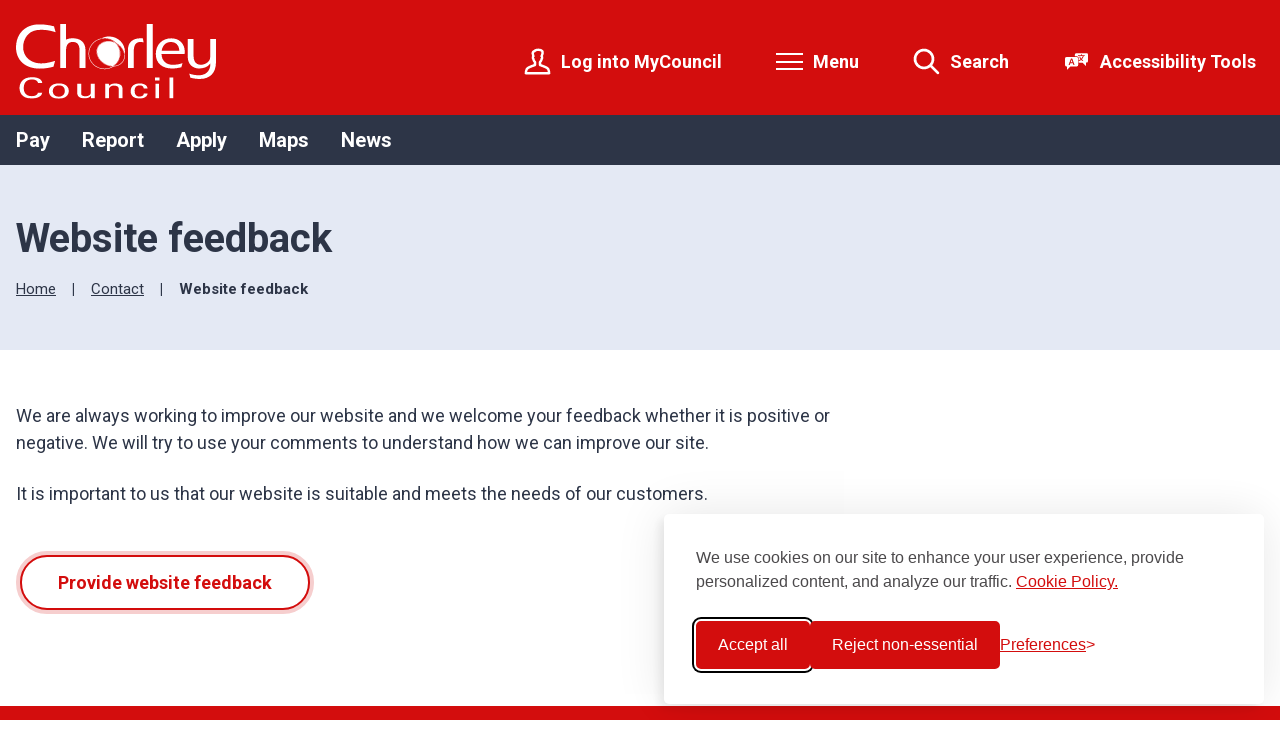

--- FILE ---
content_type: text/html; charset=UTF-8
request_url: https://chorley.gov.uk/websitefeedback
body_size: 9774
content:
<!DOCTYPE html>
    <!--[if IE 9]>          <html class="lt-ie10 no-js" lang="en"> <![endif]-->
    <!--[if gt IE 9]><!-->  <html class=" no-js" lang="en"><!--<![endif]-->

    <head>
                        <meta charset="UTF-8">
        
        <title>Website feedback | Chorley</title>

                    <meta http-equiv="x-ua-compatible" content="ie=edge">
            <meta name="viewport" content="width=device-width, initial-scale=1">
        
            <link rel="alternate" type="application/rss+xml" href="https://chorley.gov.uk/rss/news">

            <link rel="apple-touch-icon" sizes="180x180" href="https://chorley.gov.uk/themes/chorley-galaxy/dist/images/favicons/apple-touch-icon.png?1.20.1">
    <link rel="icon" type="image/png" sizes="32x32" href="https://chorley.gov.uk/themes/chorley-galaxy/dist/images/favicons/favicon-32x32.png?1.20.1">
    <link rel="icon" type="image/png" sizes="16x16" href="https://chorley.gov.uk/themes/chorley-galaxy/dist/images/favicons/favicon-16x16.png?1.20.1">
    <link rel="mask-icon" href="https://chorley.gov.uk/themes/chorley-galaxy/dist/images/favicons/safari-pinned-tab.svg?1.20.1" color="#6d3465">
    <link rel="shortcut icon" href="https://chorley.gov.uk/themes/chorley-galaxy/dist/images/favicons/favicon.ico?1.20.1">
    <meta name="msapplication-TileColor" content="#6d3465">
    <meta name="msapplication-config" content="https://chorley.gov.uk/themes/chorley-galaxy/dist/images/favicons/browserconfig.xml?1.20.1">
    <meta name="theme-color" content="#d30d0d">

            <link rel="preconnect" href="https://fonts.googleapis.com">
    <link href="https://fonts.googleapis.com/css2?family=Roboto:ital,wght@0,400;0,700;1,400&display=swap" rel="stylesheet">
            <link rel="stylesheet" href="https://chorley.gov.uk/themes/chorley-galaxy/dist/chorley.css?1.20.1">
    
                            <link rel="stylesheet" type="text/css" href="https://chorley.gov.uk/site/styles/style.css?da39a3ee5e6b4b0d3255bfef95601890afd80709">

        
                                                        
                    <meta name="revisit-after" content="2 days">
            <meta name="robots" content="index,follow">
            <meta name="author" content="Chorley Council">
            <meta name="keywords" content="Website feedback">
            <meta name="description" content="Provide us with feedback to help us improve our website.">
            <meta property="dcterms:creator" content="Simon Charnock">
            <meta property="dcterms:rightsHolder" content="Chorley Council">
            <meta property="dcterms:coverage" content="Street, Ward, District, Borough">
            <meta property="dcterms:identifier" content="https://chorley.gov.uk/contact/website-feedback">
            <meta property="dcterms:publisher" content="Chorley Council">
            <meta property="dcterms:subject" content="Website feedback" >
            <meta property="dcterms:description" content="Provide us with feedback to help us improve our website." >
            <meta property="dcterms:title" content="Website feedback">
            <meta property="dcterms:format" content="text/html">
            <meta property="dcterms:language" content="en">
                            <meta property="dcterms:created" content="2024-08-12">
                                        <meta property="dcterms:modified" content="2024-08-12">
                                        <meta property="dcterms:valid" content="1970-01-01">
                    
                    <link rel="canonical" href="https://chorley.gov.uk/contact/website-feedback" />
        
                    <meta property="og:title" content="Website feedback – Chorley">
            <meta property="og:site_name" content="Chorley">
            <meta property="og:type" content="website">
            <meta property="og:url" content="https://chorley.gov.uk/contact/website-feedback">
            <meta property="og:image" content="            https://chorley.gov.uk/themes/chorley-galaxy/dist/images/opengraph/opengraph.jpg?1.20.1
    ">
            <meta property="og:image:alt" content="Chorley" />
        
                            
            <script src="https://chorley.gov.uk/themes/chorley-galaxy/dist/libs/modernizr-custom.js?1.20.1"></script>

                <meta name="google-site-verification" content="bYMqNIoRlUSbAZnYoMwvwaZFVCRUgTa8pks1zCf1UGc" />

<!-- Google tag (gtag.js) -->
<script async src="https://www.googletagmanager.com/gtag/js?id=G-E4THJ7TK6M"></script>

<G-E4THJ7TK6M>

<link rel="stylesheet" id="silktide-consent-manager-css" href="https://forms.chorleysouthribble.gov.uk/downloads/file/3/cbccookiemanagercss">
<script src="https://forms.chorleysouthribble.gov.uk/downloads/file/4/cbccookiemanagerjs"></script>

<script>
  window.dataLayer = window.dataLayer || [];
  function gtag(){dataLayer.push(arguments);}
  gtag('js', new Date());

  gtag('config', 'G-E4THJ7TK6M');

silktideCookieBannerManager.updateCookieBannerConfig({
  background: {
    showBackground: false
  },
  cookieIcon: {
    position: "bottomRight"
  },
  cookieTypes: [
    {
      id: "necessary",
      name: "Necessary",
      description: "<p>These cookies are necessary for the website to function properly and cannot be switched off. They help with things like logging in and setting your privacy preferences.</p>",
      required: true,
      onAccept: function() {
        console.log('Add logic for the required Necessary here');
      }
    },
    {
      id: "analytics",
      name: "Analytics",
      description: "<p>These cookies help us improve the site by tracking which pages are most popular and how visitors move around the site.</p>",
      defaultValue: true,
      onAccept: function() {
        gtag('consent', 'update', {
          analytics_storage: 'granted',
        });
        dataLayer.push({
          'event': 'consent_accepted_analytics',
        });
      },
      onReject: function() {
        gtag('consent', 'update', {
          analytics_storage: 'denied',
        });
      }
    },
    {
      id: "advertising",
      name: "Advertising",
      description: "<p>These cookies provide extra features and personalization to improve your experience. They may be set by us or by partners whose services we use.</p>",
      onAccept: function() {
        gtag('consent', 'update', {
          ad_storage: 'granted',
          ad_user_data: 'granted',
          ad_personalization: 'granted',
        });
        dataLayer.push({
          'event': 'consent_accepted_advertising',
        });
      },
      onReject: function() {
        gtag('consent', 'update', {
          ad_storage: 'denied',
          ad_user_data: 'denied',
          ad_personalization: 'denied',
        });
      }
    }
  ],
  text: {
    banner: {
      description: "<p>We use cookies on our site to enhance your user experience, provide personalized content, and analyze our traffic. <a href=\"https://chorley.gov.uk/cookies\" target=\"_blank\">Cookie Policy.</a></p>",
      acceptAllButtonText: "Accept all",
      acceptAllButtonAccessibleLabel: "Accept all cookies",
      rejectNonEssentialButtonText: "Reject non-essential",
      rejectNonEssentialButtonAccessibleLabel: "Reject non-essential",
      preferencesButtonText: "Preferences",
      preferencesButtonAccessibleLabel: "Toggle preferences"
    },
    preferences: {
      title: "Customize your cookie preferences",
      description: "<p>We respect your right to privacy. You can choose not to allow some types of cookies. Your cookie preferences will apply across our website.</p>",
      creditLinkText: "",
      creditLinkAccessibleLabel: ""
    }
  },
  position: {
    banner: "bottomRight"
  }
});

</script>
<meta name="google-site-verification" content="Pf8DTm2dw0N2vjwRbY5hiqTpQv6Cy61XglzRgWHNVmQ" />
<!-- Alternate Name for google search-->
<script type="application/ld+json"> { "@context" : "https://schema.org", "@type" : "WebSite", "name" : "Chorley Council", "url" : "https://democracy.chorley.gov.uk" } </script>

<meta name="google-site-verification" content="yoNf40XYOy1qPhkmVMjjzalvQ84cl7iCzoOAid0xfgE" />
                </head>

    <body class="nova two-column document-article">
        
                                                <nav class="skip-links" aria-label="Skip link">
    <ul class="list list--skip-links">

                    <li class="list__item">
                <a class="list__link" href="#content" rel="nofollow">
                    Skip to content
                </a>
            </li>
        
                    <li class="list__item">
                <a class="list__link js-menu-toggle" href="#js-menu-toggle" rel="nofollow" data-a11y-toggle="js-menu">
                    Skip to navigation
                </a>
            </li>
        
    </ul>
</nav>
                
                                            <header class="site-header site-header--with-navbar" id="top" aria-label="Main">

                    
                            <div class="container">

                                                                        
    <div class="identity">
        <a href="https://chorley.gov.uk/" class="identity__link identity__link--default">
            <picture class="identity__logo-image">
                                    <source srcset="https://chorley.gov.uk/themes/chorley-galaxy/dist/images/site-logo.svg?1.20.1" type="image/svg+xml">
                                    <img
                        src="https://chorley.gov.uk/themes/chorley-galaxy/dist/images/site-logo.png?1.20.1"
                        class="identity__logo"
                        alt="Chorley home" />
            </picture>
            <img class="identity__print-fallback" src="https://chorley.gov.uk/themes/chorley-galaxy/dist/images/site-logo-reversed.svg?1.20.1" alt="Print Fallback Logo">
        </a>
    </div>
                        
                                                        <nav class="nav nav--primary-navigation" aria-label="Main">
        <div class="navigation-buttons"><ul class="list list--inline"><li class="list__item list__item--account"><a class="button button--secondary button--icon" href="https://forms.chorleysouthribble.gov.uk/"><span class="icon icon-header-account-white"></span><span class="button__text">Log into MyCouncil</span></a></li><li class="list__item"><button class="button button--primary button--icon list__link js-menu-toggle js-toggle" id="js-menu-toggle" data-a11y-toggle="js-menu"><span class="icon toggle-icon"><span class="toggle-icon__line"></span></span><span class="button__text">Menu</span></button></li><li class="list__item"><button class="button button--primary button--icon list__link js-search-toggle js-toggle" id="js-search-toggle" data-a11y-toggle="js-search" data-a11y-callback="searchPopup"><span class="icon icon-ui-search search-icon"></span><span class="icon toggle-icon toggle-icon--search"><span class="toggle-icon__line"></span></span><span class="button__text">Search</span></button><button class="visually-hidden search-hidden-focus" data-focus="search-site-header">Search our site</button></li><li class="list__item"><button class="button button--primary button--icon button--reciteme reciteme" data-enabled="false"><span class="icon icon-translate"></span><span class="button__text">Accessibility Tools</span></button></li></ul></div>    </nav>
                                            
                </div>
            
                                <form
        class="site-search form form--search site-search--header"
        id="js-search"
        action="https://chorley.gov.uk/site-search/results/"
        method="get"
        role="search">

        <button class="js-search-toggle js-toggle" type="button" id="js-search-toggle-inner" data-a11y-toggle="js-search" data-a11y-callback="searchPopup">
            <span class="icon toggle-icon">
                <span class="toggle-icon__line"></span>
            </span>
            <span class="visually-hidden">Close search</span>
        </button>

                    <div class="container">

                                    <div class="form__control">

                        
                                                            <label class="form__label visually-hidden" for="search-site-header">
                                    Search
                                </label>
                            
                                                            <div class="form__append-group">

                                    
                                                                                    <input class="form__field" type="search" size="18" maxlength="40" name="q" placeholder="Search" id="search-site-header" autocomplete="off">
                                        
                                                                                    <button class="button button--primary" type="submit">
                                                <span class="icon icon-ui-search"></span>
                                                <span class="icon-fallback">Search</span>
                                            </button>
                                        
                                    
                                </div>
                            
                        
                    </div>
                
            </div>
            <button class="visually-hidden site-search__focus-button" data-focus="js-search-toggle-inner">View menu</button>
        
    </form>

            
                    
            <div class="menu-navigation" id="js-menu">
            <div class="menu-navigation__inner">

                <button class="js-menu-toggle js-toggle" id="js-menu-toggle-inner" data-a11y-toggle="js-menu">
                    <span class="icon toggle-icon">
                        <span class="toggle-icon__line"></span>
                    </span>
                    <span class="visually-hidden">Close menu</span>
                </button>

                <div class="container">

                                            <nav class="nav" aria-label="Primary">

                            
                                
                                                                                                                            
    <ul class="list list--navigation"><li class="list__item"><a class="list__link" href="https://forms.chorleysouthribble.gov.uk/">MyCouncil</a></li><li class="list__item"><a class="list__link" href="https://chorley.gov.uk/chorleymaps">Maps</a></li><li class="list__item"><a class="list__link" href="https://chorley.gov.uk/recycling-waste">Recycling and Waste</a></li><li class="list__item"><a class="list__link" href="https://chorley.gov.uk/council-tax">Council Tax</a></li><li class="list__item"><a class="list__link" href="https://chorley.gov.uk/elections-voting">Elections and Voting</a></li><li class="list__item"><a class="list__link" href="https://chorley.gov.uk/planning-building-control">Planning and Building Control</a></li><li class="list__item"><a class="list__link" href="https://chorley.gov.uk/benefits-support">Benefits and Support</a></li><li class="list__item"><a class="list__link" href="https://chorley.gov.uk/business-economy">Business and Economy</a></li><li class="list__item"><a class="list__link" href="https://chorley.gov.uk/business-rates">Business Rates</a></li><li class="list__item"><a class="list__link" href="https://chorley.gov.uk/council-democracy">Council and Democracy</a></li><li class="list__item"><a class="list__link" href="https://chorley.gov.uk/streets-cleanliness">Streets and Cleanliness</a></li><li class="list__item"><a class="list__link" href="https://chorley.gov.uk/communities">People and Communities</a></li><li class="list__item"><a class="list__link" href="https://chorleyclimatechange.co.uk/">Climate Change</a></li><li class="list__item"><a class="list__link" href="https://chorley.gov.uk/housing">Housing and Homelessness</a></li><li class="list__item"><a class="list__link" href="https://chorley.gov.uk/environmental-health">Environmental Health</a></li><li class="list__item"><a class="list__link" href="https://chorley.gov.uk/licensing">Licensing</a></li><li class="list__item"><a class="list__link" href="https://chorley.gov.uk/roads-travel-parking">Roads, Travel and Parking</a></li><li class="list__item"><a class="list__link" href="https://chorley.gov.uk/leisure-parks-culture">Leisure, Parks and Culture</a></li><li class="list__item"><a class="list__link" href="https://chorley.gov.uk/births-marriages-deaths">Births, Deaths and Marriages</a></li><li class="list__item"><a class="list__link" href="https://chorley.gov.uk/accessibility">Accessibility</a></li></ul>                                                                            
                                
                            
                        </nav>

                                                
                            <button class="visually-hidden" data-focus="js-menu-toggle-inner">View menu</button>
                        
                    
                </div>
            </div>
            <div class="menu-navigation__overlay"></div>
        </div>
    

        
        
                                    <div class="header__secondary">
                    <div class="container">
                        <nav class="nav nav--header-navigation" aria-label="Top bar">
                                
    <ul class="list"><li class="list__item"><a class="list__link" href="https://chorley.gov.uk/pay">Pay </a></li><li class="list__item"><a class="list__link" href="https://chorley.gov.uk/report">Report</a></li><li class="list__item"><a class="list__link" href="https://chorley.gov.uk/apply">Apply</a></li><li class="list__item"><a class="list__link" href="https://chorley.gov.uk/chorleymaps">Maps</a></li><li class="list__item"><a class="list__link" href="https://chorley.gov.uk/news">News</a></li></ul>
                        </nav>
                    </div>
                </div>
                    
    </header>
                
                                    
                
                            
                <main class="site-main" id="content">

                    <header class="page-header">
                <div class="container">

                                            <div class="page-header__content">

                                                            <div class="page-header__content-left">

                                                                            <div class="page__heading-container">

                                                                                                                                        <h1 class="page-heading" id="page-heading">
    Website feedback

    </h1>
                                        
                                            
                                        </div>
                                    
                                                                                <nav class="breadcrumb" aria-label="Breadcrumb">
        <div class="container">

            <ol class="list list--breadcrumb">                            <li class="list__item">
                                <a href="/" rel="home">
                                    Home
                                </a>
                            </li>
                        
                                                    
                                                                    <li class="list__item">
                                        <a href="/contact">
                                            Contact
                                        </a>
                                    </li>
                                
                                                    
                                                    <li class="list__item"><span>Website feedback</span></li>
                        </ol>
        </div>
    </nav>
                                    
                                </div>
                            
                        </div>
                    
                </div>
            </header>
        
        
                                

                            <div class="container">

                    
                                            <div class="site-content">

                            
                                                                                                                <div class="page-content">

                                                                                                    
                                                                                    
                                                    
                
                
                        <div class="editor">
    <p>We are always working to improve our website and we welcome your feedback whether it is positive or negative. We will try to use your comments to understand how we can improve our site.</p>

<p>It is important to us&nbsp;that our website is suitable and meets the needs of our customers.</p>

<p><a class="button" href="https://forms.chorleysouthribble.gov.uk/websitefeedback">Provide website feedback</a></p>

</div>            
                
                        
                                                        
                                                                                                                    
                                            </div>
                                        
                                
                                                                    
                                                                    
                            
                        </div>
                    
                                        
                </div>
            
                                                

        
    </main>

                                
    <footer class="site-footer">

                    <div class="container container--flex">

                <div class="site-footer__left">

                                            <div class="site-footer__social">
                            
            <nav class="nav nav--social-links" aria-label="Footer social media links">
            <ul class="list list--inline">
                                    <li class="list__item">
                        <a class="list__link" href="https://www.facebook.com/chorleycouncil" rel="noopener">
                            <span class="icon icon-social-facebook"></span>
                            <span class="visually-hidden">Facebook</span>
                        </a>
                    </li>
                                    <li class="list__item">
                        <a class="list__link" href="http://x.com/chorleycouncil" rel="noopener">
                            <span class="icon icon-social-twitter"></span>
                            <span class="visually-hidden">X</span>
                        </a>
                    </li>
                                    <li class="list__item">
                        <a class="list__link" href="https://www.instagram.com/chorleycouncil" rel="noopener">
                            <span class="icon icon-social-instagram"></span>
                            <span class="visually-hidden">Instagram</span>
                        </a>
                    </li>
                                    <li class="list__item">
                        <a class="list__link" href="https://www.linkedin.com/company/chorley-council" rel="noopener">
                            <span class="icon icon-social-linkedin"></span>
                            <span class="visually-hidden">LinkedIn</span>
                        </a>
                    </li>
                                    <li class="list__item">
                        <a class="list__link" href="https://www.youtube.com/user/ChorleyCouncil" rel="noopener">
                            <span class="icon icon-social-youtube"></span>
                            <span class="visually-hidden">YouTube</span>
                        </a>
                    </li>
                            </ul>
        </nav>
                            </div>
                    
                                            <p class="site-footer__text site-footer__rights">2026 &copy; Chorley</p>
                    
                                                                        <nav class="site-footer__group" aria-label="Footer">
                                    
    <ul class="list"><li class="list__item"><a class="list__link" href="https://chorley.gov.uk/privacy">Privacy Notice</a></li><li class="list__item"><a class="list__link" href="https://chorley.gov.uk/accessibility">Accessibility</a></li><li class="list__item"><a class="list__link" href="https://chorley.gov.uk/GDPR">GDPR</a></li><li class="list__item"><a class="list__link" href="https://chorley.gov.uk/disclaimer">Disclaimer</a></li><li class="list__item"><a class="list__link" href="https://chorley.gov.uk/cookies">Cookies</a></li><li class="list__item"><a class="list__link" href="https://chorley.gov.uk/contact">Contact Us </a></li><li class="list__item"><a class="list__link" href="https://chorley.gov.uk/copyright">Copyright</a></li><li class="list__item"><a class="list__link" href="https://yoursay.citizenspace.com/chorley/">Consultations</a></li></ul>                            </nav>
                                            
                                            <div class="site-footer__supplier">
                            Designed and Powered by <a class="site-footer__link" href="http://www.jadu.net">Jadu</a>.
                        </div>
                    
                </div>

                <div class="site-footer__right">

                                            <div class="site-footer__logo">
                            
    <div class="identity">
        <a href="https://chorley.gov.uk/" class="identity__link identity__link--default">
            <picture class="identity__logo-image">
                                    <source srcset="https://chorley.gov.uk/themes/chorley-galaxy/dist/images/site-logo.svg?1.20.1" type="image/svg+xml">
                                    <img
                        src="https://chorley.gov.uk/themes/chorley-galaxy/dist/images/site-logo.png?1.20.1"
                        class="identity__logo"
                        alt="Chorley home" />
            </picture>
            <img class="identity__print-fallback" src="https://chorley.gov.uk/themes/chorley-galaxy/dist/images/site-logo-reversed.svg?1.20.1" alt="Print Fallback Logo">
        </a>
    </div>
                        </div>
                    
                </div>

            </div>
        
    </footer>
            
        
            <link rel="stylesheet" href="https://chorley.gov.uk/themes/chorley-galaxy/dist/icons/ui/icons.data.svg.css?1.20.1">
    <link rel="stylesheet" href="https://chorley.gov.uk/themes/chorley-galaxy/dist/icons/services/icons.data.svg.css?1.20.1">
    <script src="//ajax.googleapis.com/ajax/libs/jquery/3.7.0/jquery.min.js"></script>
    <script>window.jQuery || document.write('<script src="https://chorley.gov.uk/themes/chorley-galaxy/dist/libs/jquery.min.js?1.20.1"><\/script>');</script>
            <script src="https://chorley.gov.uk/themes/chorley-galaxy/dist/chorley.js?1.20.1"></script>
        <script src="https://chorley.gov.uk/site/js/almond.min.js?1.20.1"></script>
    <script src="https://chorley.gov.uk/site/js/util.min.js?1.20.1"></script>
            
    <G-E4THJ7TK6M>


<!-- Google tag (gtag.js) -->
<script async src="https://www.googletagmanager.com/gtag/js?id=G-E4THJ7TK6M"></script>
<script>
  window.dataLayer = window.dataLayer || [];
  function gtag(){dataLayer.push(arguments);}
  gtag('js', new Date());

  gtag('config', 'G-E4THJ7TK6M');
</script>

<a id="chatTrigger"></a>
<script>
(function() {
	 const allowedPaths = [
	  '/recycling-waste','/bincollectiondays','/missedbin','/gardenwaste', 
	  '/recycling-waste/gardenwaste','/recycling-waste/gardenwaste/2','/bincollectionissues', 
	  '/recycling-waste/whatgoesineachbin','/recycling-waste/whatgoesineachbin/2','/recycling-waste/whatgoesineachbin/3',
	  '/recycling-waste/whatgoesineachbin/4','/whatgoesineachbin',
	  '/newbins', '/abandonedbins','/largeitemcollection', 
	  '/assistedbincollection','/additionalgreenbins', '/flytipping',
	  '/litter','/litterbins','/droppedneedles','/medicalwastecollection',
	  '/tips','/wasteinformation','/batteries','/reducewaste',
	  '/commercialwaste','/hazardouswaste','/homecomposting','/recyclingadvice',
	  '/whathappenstowaste','/recycling-waste/small-electrical-recycling','/elections-voting','/upcomingelections',
	  '/annualcanvass','/registertovote','/howtovote','/postalvote','/elections-voting/postalvote/2',
	  '/elections-voting/postalvote/3','/elections-voting/postalvote/4','/elections-voting/postalvote/5',
	  '/elections-voting/postalvote','/proxyvote','/elections-voting/proxyvote/2','/elections-voting/proxyvote',
	  '/voterid','/elections-voting/EU-citizens-voting-and-candidacy-rights','/elections-voting/Election-of-councillors-in-Chorley',
	  '/elections-voting/Become-a-councillor','/elections-voting/Become-a-councillor/2','/elections-voting/Become-a-councillor/3',
	  '/elections-voting/Become-a-councillor/4','/elections-voting/Become-a-councillor/5','/elections-voting/Become-a-councillor/6',
	  '/elections-voting/Become-a-councillor/7','/elections-voting/polling-district-review','/elections-voting/polling-district-review/2',
	  '/elections-voting/polling-district-review/3','/electoralregister','/previouselectionresults','/electedmayorpetition',
	  '/elections-voting/local-government-elections-1','/elections-voting/local-government-elections-1/2',
	  '/elections-voting/local-government-elections-1/3','/elections-voting/local-government-elections-1/4',
	  '/elections-voting/local-government-elections-1/5','/elections-voting/local-government-elections-1/6',
	  '/elections-voting/local-government-elections-1/7','/elections-voting/local-government-elections-1/8',
	  '/elections-voting/local-government-elections-1/9','/elections-voting/local-government-elections-1/10',
	  '/elections-voting/parish-council-election-results','/elections-voting/parish-council-election-results/2',
	  '/elections-voting/parish-council-election-results/3','/elections-voting/parliamentary-general-elections-1',
	  '/elections-voting/parliamentary-general-elections-1/2','/elections-voting/parliamentary-general-elections-1/3',
	  '/elections-voting/parliamentary-general-elections-1/4','/elections-voting/parliamentary-general-elections-1/5',
	  '/elections-voting/police-crime-commissioner-elections','/elections-voting/police-crime-commissioner-elections/2',
	  '/elections-voting/police-crime-commissioner-elections/3','/elections-voting/police-crime-commissioner-elections/4',
	  '/elections-voting/police-crime-commissioner-elections/5','/elections-voting/european-union-referendum-1',
	  '/elections-voting/lancashire-county-council-elections-1','/elections-voting/lancashire-county-council-elections-1/2',
	  
	'/council-tax','/council-tax/ebilling','/counciltaxbillingwinterms','/paycounciltax','/counciltaxdirectdebit',
	'/viewcounciltaxbill','/council-tax/finance','/council-tax/council-tax-charges-2024-2025',
	'/council-tax/council-tax-charges-2024-2025/1','/counciltaxdiscounts','/occupiedpropertydiscounts',
	'/singlepersoncounciltaxdiscount','/studentcounciltaxdiscount',
	'/council-tax/school-college-leavers-child-benefit-council-tax-discount',
	'/council-tax/apprentice-youth-trainees-council-tax-discount','/council-tax/18-occupier-council-tax-exemption',
	'/council-tax/carers-council-tax-discount','/council-tax/severely-mentally-impaired-council-tax-discount-exemption',
	'/council-tax/annexe-council-tax-discounts-exemptions','/council-tax/armed-forces-council-tax-exemption',
	'/council-tax/care-leavers-council-tax-support-grant','/council-tax/council-tax-disability-reduction-scheme',
	'/council-tax/council-tax-discount-members-religious-communities','/council-tax/council-tax-discount-people-detention',
	'/council-tax/diplomats-visiting-forces-members-international-headquarters-defence-organisations-council-tax-exemptions',
	'/council-tax/job-related-second-home-council-tax-discount','/council-tax/residents-hostels-night-shelters-care-homes',
	'/unoccupiedpropertydiscounts','/council-tax/council-tax-unoccupied-furnished-properties',
	'/emptypropertydiscount','/counciltaxchange','/council-tax/council-tax-somebody-dies',
	'/council-tax/occupier-moved-receive-provide-care-council-tax-exemption',
	'/council-tax/owner-residential-care-council-tax-exemption',
	'/council-tax/property-left-unoccupied-full-time-student-council-tax-exemption',
	'/council-tax/empty-caravans-boat-moorings-annexes-council-tax-exemption',
	'/council-tax/occupation-property-prohibited-law-council-tax-exemption',
	'/council-tax/owner-detained-council-tax-exemption',
	'/council-tax/property-held-minister-religion-council-tax-exemption',
	'/council-tax/property-repossessed-council-tax-exemption',
	'/council-tax/property-unoccupied-due-bankruptcy-council-tax-exemption',
	'/council-tax/unoccupied-owned-charity-council-tax-exemption','/movinghome','/counciltaxsupport','/counciltaxappeals',
	'/problemspayingcounciltax','/counciltaxpaymentplan','/council-tax/What-happens-if-you-do-not-pay-your-Council-Tax',
	'/counciltaxsummons','/council-tax/council-tax-enforcement-bailiffs','/council-tax/deductions-benefits',
	'/council-tax/deductions-earnings','/council-tax/deductions-earnings-calculator','/council-tax/bankruptcy-charging-orders',
	'/council-tax/committal-prison-1','/counciltaxrefund','/faircollectioncharter','/council-tax/fair-collection-charter/2',
	'/council-tax/fair-collection-charter/3','/council-tax/fair-collection-charter/4','/council-tax/fair-collection-charter/5',
	'/council-tax/fair-collection-charter/6','/counciltaxnationalfraudinitiative',
	'/council-tax/council-tax-discretionary-reductions-policy',
	'/council-tax/council-tax-local-empty-property-discounts-premiums-policy',
	'/council-tax/council-tax-local-empty-property-discounts-premiums-policy/1',
	'/council-tax/council-tax-local-empty-property-discounts-premiums-policy/2',
	'/council-tax/council-tax-local-empty-property-discounts-premiums-policy/3',
	'/council-tax/council-tax-local-empty-property-discounts-premiums-policy/4',
	'/council-tax/council-tax-local-empty-property-discounts-premiums-policy/5',
	'/council-tax/council-tax-local-empty-property-discounts-premiums-policy/6',
	'/council-tax/council-tax-local-empty-property-discounts-premiums-policy/7',
	'/council-tax/council-tax-local-empty-property-discounts-premiums-policy/8',
	'/council-tax/council-tax-local-empty-property-discounts-premiums-policy/9',
	'/council-tax/council-tax-local-empty-property-discounts-premiums-policy/10',
	'/council-tax/council-tax-local-empty-property-discounts-premiums-policy/11',
	'/council-tax/council-tax-local-empty-property-discounts-premiums-policy/12',
	'/council-tax/council-tax-local-empty-property-discounts-premiums-policy/13'
	 ];
	 const currentPath  =window.location.pathname;
	 if(allowedPaths.includes(currentPath))
	 {
		 (function() {
			// Load required CSS (Google Fonts)
			var googleFonts = document.createElement('link');
			googleFonts.rel = 'stylesheet';
			googleFonts.href = 'https://fonts.googleapis.com/css?family=Roboto';
			document.head.appendChild(googleFonts);

			// Load custom styles
			var style = document.createElement('style');
			style.type = 'text/css';
			style.innerHTML = `
			.wc-image { height: 40px; left:7px; width: 40px; background-image: url('//forms.chorleysouthribble.gov.uk/images/Chorley_icon_message.png'); }
			.wc-webchat {z-index: 1000; }
			.wc-webchat > header { background-color: #e4e9f4; font-size: 14pt; color: #2d3547;}
			.wc-error-label { color: #F01315; font-size: 15px; }
			.wc-name-input { color: #4D4D4D; box-sizing: border-box; height: 30px; border-radius: 4px; border: 1px solid #adb5bd; }
			.wc-initiate { background-color: #d30d0d; color: #FFFFFF; }
			.wc-initiate:enabled:hover { background-color: #4d4d4d; }
			.wc-initiate:disabled { color: #FFFFFF; background-color: #808080; }
			.wc-status { color: #2d3547; background-color: var(--light-grey-2); border: none; font-size: 15px; font-style: normal; }
			.wc-local { text-align: right; }
			.wc-history li .wc-name { color: #d30d0d; }
			.wc-history li { color: #4D4D4D; font-size: 15px; }
			.wc-history li.wc-local .wc-name { color: #bb10e6; }
			.wc-history li.wc-local .wc-text-message { width:265px; color: #e61030; background-color: #fafbfc; word-wrap: normal; text-align: right; }
			.wc-history li .wc-text-message { width:265px;color: #fafbfc; background-color: #1b88d1; word-wrap: normal; }
			.wc-terminate { background-color: #d30d0d; }
			.wc-progress { color: #2d3547; background-color: var(--light-grey-2); border: none; font-size: 15px; font-weight: bold; font-style: normal; }
			.wc-buttons a:hover { background-color: #4d4d4d; }
			.wc-terminate:enabled:hover { background-color: #4d4d4d; }
			.wc-typing { background-color: #E9EBEC; font-size: 15px; }
			.wc-transcript { color: #2d3547; }
			.wc-message { border: #d30d0d 1px solid; }
			.wc-announcement { color: #2d3547; background-color: var(--light-grey-2); border: none; font-size: 15px; font-style: normal; }
			.wc-chatting .wc-terminate.wc-show { display: initial; }
			.wc-email-input {box-sizing: border-box; height: 30px; border-radius: 4px; border: 1px solid #adb5bd; }
			.wc-history li .wc-text-message {background-color: #FFFFFF; color: #2d3547; }
			.wc-history li.wc-local .wc-text-message {background-color: #2d3547; color: #FFFFFF; }
			.wc-history li .wc-name {color: #2d3547; }
			.wc-history li.wc-local .wc-name {color: #2d3547; }
			.wc-send-message {background-color: #d30d0d;}
			.wc-history li.wc-system {background-color: #FFFFFF; color:#2d3547; }
			.wc-history li.wc-local {color:#2d3547; }
                        .wc-history-large {height: 37vh; }
                        .wc-history li .wc-text-message a {color:#2d3547; text-decoration:underline; }
			`;
			document.head.appendChild(style);	
			window.addEventListener('load', function() {
				setTimeout(AnnounceTexts, 5000);
			});

			function AnnounceTexts()
			{
				if(document.querySelectorAll(".wc-announcement").length > 0)
				{
					tablerows = document.querySelectorAll(".wc-announcement");
					tablerows.forEach((node)=>{
						const  msgrowvalue = node.innerHTML;
						if (msgrowvalue.includes("Our webchat service is currently unavailable."))
						{
							const ContactWording = `Thank you for visiting our website. Our webchat service is currently unavailable.<br/><br/>You can find information about council services, request a service, make an application or make a payment on our website.<br/><br/>If you still need help you can find other ways to contact us at `;
							const ContactText = `Contact – Chorley`;
							const ContactUrl = "https://chorley.gov.uk/contactus?ccp=true";
							const htmlString  =`${ContactWording}<a href="${ContactUrl}" target="_blank" style="font-weight:700; color:#2d3547; text-decoration:underline; ">${ContactText}</a>`;
							node.innerHTML = htmlString;
							
							if(document.querySelectorAll(".wc-title").length > 0)
							{
								titlerows = document.querySelectorAll(".wc-title");
								titlerows.forEach((node)=>{
									const  titlerowvalue = node.innerHTML;
									if (titlerowvalue.includes("Need some help? Chat to us"))
									{
										node.innerHTML = "Chat unavailable";
									}
								});
							}
						}
					});
				}
				const containerNodes = document.querySelectorAll('.wc-webchat');
				containerNodes.forEach((node) => {
					let hascollapsed = false;
					const observer = new MutationObserver((mutationList,observer) => {
						const chatbox = node.querySelector('.wc-chatbox');
                                                const header = node.querySelector('header');
						if (!chatbox || !header) return;
						if(!hascollapsed && chatbox.classList.contains('wc-show'))
						{
							setTimeout(() => {
								header.click();
								hascollapsed = true;
								observer.disconnect();
							},500);
						}
					});
					observer.observe(node,{
						childList:true,
						subtree:true,
						attributes:true,
						attributeFilter: ['class'],
					});

				});
			}			
			
				function watchChatEnabledStatus(chat) 
				{
                                        let ChatEndcollapse = false;
					let previousStatus = null;					
					const checkStatus = () => 
					{
						if (chat && typeof chat.isEnabled !== 'undefined') 
						{
							if (chat.isEnabled !== previousStatus) 
							{
								previousStatus = chat.isEnabled;
								if (!chat.isEnabled)
								{
									if(document.querySelectorAll(".wc-announcement").length > 0)
									{
										tablerows = document.querySelectorAll(".wc-announcement");
										tablerows.forEach((node)=>{
											const  msgrowvalue = node.innerHTML;
											if (msgrowvalue.includes("Our webchat service is currently unavailable."))
											{
												const ContactWording = `Thank you for visiting our website. Our webchat service is currently unavailable.<br/><br/>You can find information about council services, request a service, make an application or make a payment on our website.<br/><br/>If you still need help you can find other ways to contact us at `;
												const ContactText = `Contact – Chorley`;
												const ContactUrl = "https://chorley.gov.uk/contactus?ccp=true";
												const htmlString  =`${ContactWording}<a href="${ContactUrl}" target="_blank" style="font-weight:700; color:#2d3547; text-decoration:underline; ">${ContactText}</a>`;
												node.innerHTML = htmlString;
												
												if(document.querySelectorAll(".wc-title").length > 0)
												{
													titlerows = document.querySelectorAll(".wc-title");
													titlerows.forEach((node)=>{
														const  titlerowvalue = node.innerHTML;
														if (titlerowvalue.includes("Need some help? Chat to us"))
														{
															node.innerHTML = "Chat unavailable";
														}
													});
												}
											}
										});
									}
								}
								else if (chat.isEnabled){
									if(document.querySelectorAll(".wc-title").length > 0){
										titlerows = document.querySelectorAll(".wc-title");
										titlerows.forEach((node)=>{
											const  titlerowvalue = node.innerHTML;
											if (titlerowvalue.includes("Chat unavailable")){
												node.innerHTML = "Need some help? Chat to us";
											}
										});
									}
								}
							}
							else if (chat.isEnabled)
							{								
								if(document.querySelectorAll(".wc-status").length > 0){
									Stitlerows = document.querySelectorAll(".wc-status");
                                                                        SChatArea = document.querySelector(".wc-history-large");
									Stitlerows.forEach((node)=>{
										const  Stitlerowvalue = node.innerHTML;
										if (Stitlerowvalue.includes("Your chat session has ended")){
												const SurveyWording = `Thanks for chatting with us!<br/> Please let us know how we did by completing this `;
												const SurveyText = `short survey`;
												const SurveyUrl = "https://forms.chorleysouthribble.gov.uk/chorleycustomersatisfaction";
												const htmlSurveyString  =`${SurveyWording}<a href="${SurveyUrl}" target="_blank" style="font-weight:700; color:#2d3547; text-decoration:underline; ">${SurveyText}</a>`;
												node.innerHTML = htmlSurveyString;
SChatArea.style.display = "none";
										}
									});
								}

const containerNodes = document.querySelectorAll('.wc-webchat');
								containerNodes.forEach((node) => {
									let chatendcheck = false;
									const observer = new MutationObserver((mutationList,observer) => {
										const chatbox = node.querySelector('.wc-chatbox');
										const header = node.querySelector('header');										
										if (!chatbox || !header) return;
										chatStatus = document.querySelectorAll(".wc-status");
										chatStatus.forEach((node)=>{
											const statustitlevalue =  node.innerHTML;
											if (statustitlevalue.includes("Thanks for chatting with us!"))
											{
												chatendcheck = true;
											}
										});  
										if (!chatendcheck) return;										
										if(!ChatEndcollapse && chatbox.classList.contains('wc-hide'))
										{
											header.click();
											ChatEndcollapse = true;
											observer.disconnect();
										}
									});
									observer.observe(node,{
										childList:true,
										subtree:true,
										attributes:true,
										attributeFilter: ['class'],
									});
								});
								
							}
						}
					};
					setInterval(checkStatus,1000);
				}

			// Helper function to load scripts sequentially
			function loadScript(src, callback) {
				var s = document.createElement('script');
				s.src = src;
				s.async = false;
				s.onload = callback;
				document.head.appendChild(s);
			}

			// Load jQuery and other dependencies in order
			loadScript('https://ajax.aspnetcdn.com/ajax/jquery/jquery-3.7.1.min.js', function() {
			loadScript('https://unpkg.com/@microsoft/signalr@6.0.25/dist/browser/signalr.min.js', function() {
			loadScript('https://webchat.chorley.gov.uk:8085/webchat/client/webchat.min.js', function() {
			loadScript('https://webchat.chorley.gov.uk:8085/webchat/client/tracker.js', function() {
			loadScript('https://webchat.chorley.gov.uk:8085/webchat/client/filesaver.js', function() {

				// Once all scripts are loaded, initialize chat
				$(document).ready(function () {
						var chat = new $.webChat({
						queue: 'CHORLEY COUNCIL WEBCHAT',
						requireEmail: true,
						canSaveTranscript: true,
						trigger: function () { return $('#chatTrigger'); }
					});
                                        watchChatEnabledStatus(chat);
					setTimeout(function () { chat.showChatbox(); }, 10000);

					var originalLocalize = chat.localize;
					chat.localize = function (key) {
						switch (key) {
							case "CHT_TRG": return "Start Chat";
							case "END_TRG": return "End Chat";
							case "MAN_HDR": return "Need some help? Chat to us";
							case "NIS_MSG": return "";
							case "NME_PLC": return "Name";
							case "QUE_OFF": return `Thank you for visiting our website. Our webchat service is currently unavailable.

		You can find information about council services, request a service, make an application or make a payment on our website.

		If you still need help you can find other ways to contact us at https://chorley.gov.uk/contactus?ccp=true`;
							case "ANC_ETA": return "Thanks for waiting. Estimated wait time - " + arguments[1];
							default: return originalLocalize.apply(chat, arguments);
						}
					};

					chat.progressAnnouncement = function (position) {
						if (position == null || position == undefined) return null;
						switch (position) {
							case 0: return "You're up next.";
							case 1: return "There is someone in your way.";
							default: return "There are " + (position - 1) + " people in your way";
						}
					};

					window.localize = chat.localize;
				});
			});
			});
			});
			});
			});
		})();
	}
})();
</script>
    </body>
</html>


--- FILE ---
content_type: text/css
request_url: https://chorley.gov.uk/themes/chorley-galaxy/dist/chorley.css?1.20.1
body_size: 39202
content:
@-webkit-keyframes animation--bounce{0%,10%,20%,100%{-webkit-transform:translateY(0);transform:translateY(0)}5%{-webkit-transform:translateY(-10px);transform:translateY(-10px)}15%{-webkit-transform:translateY(-5px);transform:translateY(-5px)}}@keyframes animation--bounce{0%,10%,20%,100%{-webkit-transform:translateY(0);transform:translateY(0)}5%{-webkit-transform:translateY(-10px);transform:translateY(-10px)}15%{-webkit-transform:translateY(-5px);transform:translateY(-5px)}}.animation--bounce{-webkit-animation-duration:3s;animation-duration:3s;-webkit-animation-name:animation--bounce;animation-name:animation--bounce}.animation--infinite{-webkit-animation-iteration-count:infinite;animation-iteration-count:infinite}html{font-family:sans-serif;-ms-text-size-adjust:100%;-webkit-text-size-adjust:100%}body{margin:0}article,aside,details,figcaption,figure,footer,header,hgroup,main,menu,nav,section,summary{display:block}audio,canvas,progress,video{display:inline-block;vertical-align:baseline}audio:not([controls]){display:none;height:0}[hidden],template{display:none}a{background-color:transparent}a:active,a:hover{outline:0}abbr[title]{-webkit-text-decoration:underline dotted;text-decoration:underline dotted}b,strong{font-weight:bold}dfn{font-style:italic}h1,.h1{font-size:2em;margin:0.67em 0}mark{background:#ff0;color:#000}small{font-size:80%}sub,sup{font-size:75%;line-height:0;position:relative;vertical-align:baseline}sup{top:-0.5em}sub{bottom:-0.25em}img{border:0}svg:not(:root){overflow:hidden}figure{margin:1em 40px}hr{-webkit-box-sizing:content-box;box-sizing:content-box;height:0}pre{overflow:auto}code,kbd,pre,samp{font-family:monospace, monospace;font-size:1em}button,input,optgroup,select,textarea{color:inherit;font:inherit;margin:0}button{overflow:visible}button,select{text-transform:none}button,html input[type="button"],input[type="reset"],input[type="submit"]{-webkit-appearance:button;cursor:pointer}button[disabled],html input[disabled]{cursor:default}button::-moz-focus-inner,input::-moz-focus-inner{border:0;padding:0}input{line-height:normal}input[type="checkbox"],input[type="radio"]{-webkit-box-sizing:border-box;box-sizing:border-box;padding:0}input[type="number"]::-webkit-inner-spin-button,input[type="number"]::-webkit-outer-spin-button{height:auto}input[type="search"]{-webkit-appearance:none;-webkit-box-sizing:content-box;box-sizing:content-box}input[type="search"]::-webkit-search-cancel-button,input[type="search"]::-webkit-search-decoration{-webkit-appearance:none}fieldset{border:0;margin:0;padding:0}legend{border:0;padding:0;white-space:normal}textarea{overflow:auto}optgroup{font-weight:bold}table{border-collapse:collapse;border-spacing:0}td,th{padding:0}html{-webkit-box-sizing:border-box;box-sizing:border-box;font:1em / 1.5 "Roboto",sans-serif;margin:0;min-height:100%}body{background-color:#fff;color:#2d3547;display:-webkit-box;display:-ms-flexbox;display:flex;-webkit-box-orient:vertical;-webkit-box-direction:normal;-ms-flex-direction:column;flex-direction:column;-webkit-box-pack:justify;-ms-flex-pack:justify;justify-content:space-between;min-height:100vh;overflow-x:hidden;padding-top:0;width:100%}@media screen and (-ms-high-contrast: active), (-ms-high-contrast: none){body{display:block}}body.search-open{overflow:hidden;position:fixed}html,body{max-width:100%;min-height:100vh}*{-moz-osx-font-smoothing:grayscale;-webkit-font-smoothing:antialiased}*,*::before,*::after{-webkit-box-sizing:border-box;box-sizing:border-box}blockquote,dl,dd,ol,ul,h1,.h1,h2,.h2,h3,.form__heading,.h3,h4,.h4,h5,.h5,h6,.h6,p,pre,fieldset,hr{margin:0}fieldset,ol,ul{padding:0}iframe,fieldset{border:0}[tabindex]:focus{outline:3px solid #2d3547}[tabindex="-1"]:focus{outline:none}strong{font-weight:700}img{font-style:italic;max-width:100%}img[width],img[height]{max-width:none}hgroup,.hgroup,ul,ol,dl,blockquote,p,pre,address,table,form,hr{margin:.75rem 0 1.5rem}address{font-style:normal}li>ul,li>ol{margin-bottom:0}hr{background-color:#60647a;border:0;height:1px;margin:1.5rem 0}ul,ol,dd{margin:.75em 0 0 1.5em}li{margin:.5em 0 0}code{background-color:#dcdcdc;border-radius:2px;-webkit-box-decoration-break:clone;box-decoration-break:clone;line-height:1;padding:0 2px;word-wrap:break-word}pre{margin-top:0;-moz-tab-size:2;-o-tab-size:2;tab-size:2}pre+p{margin-top:1.5rem}::-moz-selection{background-color:#fff !important;color:#383835 !important;text-shadow:none !important}::selection{background-color:#d30d0d !important;color:#fff !important;text-shadow:none !important}[data-a11y-toggle]:not([aria-controls]):not(.nav--secondary-navigation),[aria-hidden='true'][a11y-toggle='true']:not(.nav--secondary-navigation){display:none}[role="button"]{cursor:pointer}.freeprivacypolicy-com---reset button:hover{background-color:#2d3547 !important;color:#fff !important}.freeprivacypolicy-com---reset button:focus{-webkit-box-shadow:none !important;box-shadow:none !important;outline:2px solid #2d3547 !important;outline-offset:1px}.giga{font-size:5rem;margin:.75rem 0}@media screen and (max-width: 959px){.giga{font-size:4.5rem}}.mega{font-size:4.5rem;margin:.75rem 0}@media screen and (max-width: 959px){.mega{font-size:3rem}}.kilo{font-size:3rem;margin:1.5rem 0 1rem}@media screen and (max-width: 959px){.kilo{font-size:2.5rem}}h1,.h1,.alpha{font-size:2.5rem;line-height:1.3;margin:.75rem 0 0}@media screen and (max-width: 959px){h1,.h1,.alpha{font-size:2.25rem}}h2,.h2,.beta{font-size:2.25rem;line-height:1.3;margin:1rem 0 .75rem}@media screen and (max-width: 959px){h2,.h2,.beta{font-size:2rem}}h3,.form__heading,.h3,.nav--pages-in .nav__heading,.gamma{font-size:2rem;line-height:1.3;margin:1.5rem 0 0}@media screen and (max-width: 959px){h3,.form__heading,.h3,.nav--pages-in .nav__heading,.gamma{font-size:1.75rem}}h4,.h4,.widget-middle-advert .widget__subheading,.widget-right-advert .widget__subheading,.delta,blockquote p:first-child,blockquote .blockquote__text,.blockquote p:first-child,.blockquote .blockquote__text{font-size:1.75rem;line-height:1.3;margin:1.125rem 0 0}@media screen and (max-width: 959px){h4,.h4,.widget-middle-advert .widget__subheading,.widget-right-advert .widget__subheading,.delta,blockquote p:first-child,blockquote .blockquote__text,.blockquote p:first-child,.blockquote .blockquote__text{font-size:1.5rem}}h5,.h5,h6,.h6,.button--large,.button--large:visited,.alert__heading,.calendar__heading,.widget-feeds .listing .listing__heading,.widget-latest-news .listing .listing__heading,.listing--compact .listing__heading,.epsilon{font-size:1.5rem;margin:.5rem 0 0}@media screen and (max-width: 959px){h5,.h5,h6,.h6,.button--large,.button--large:visited,.alert__heading,.calendar__heading,.widget-feeds .listing .listing__heading,.widget-latest-news .listing .listing__heading,.listing--compact .listing__heading,.epsilon{font-size:1rem}}.data-table td,.page-content table:not([class]) td,.widget--myaccount-cxm-cases-verbose-table .my-cases__table td,.zeta{font-size:1rem;margin:.5rem 0 0}@media screen and (max-width: 959px){.data-table td,.page-content table:not([class]) td,.widget--myaccount-cxm-cases-verbose-table .my-cases__table td,.zeta{font-size:1rem}}.form__field,.form__component--esri input[type="text"],.form__radio,.google-translate .goog-te-combo,.form__select,select,.form__textarea,.button,.button:visited,.form__label--upload,.form__label--image-upload,.button--primary,.calendar--event-booking .calendar__dates .form__radio:checked+.button,.form__dropzone .form__dropzone-upload-button,.form__footer .button--secondary,.widget--myaccount-sign-in a,.widget--myaccount-api-links a,.widget--myaccount-organisation-account-links a,.widget--myaccount-organisation-links a,.form__label--upload:visited,.form__label--image-upload:visited,.button--primary:visited,.widget--myaccount-sign-in a:visited,.widget--myaccount-api-links a:visited,.widget--myaccount-organisation-account-links a:visited,.widget--myaccount-organisation-links a:visited,.alert__text,a.alert__link,.menu-navigation .list__sub-menu .list__link,.menu-navigation .nav__secondary .list__item,.menu-navigation .nav__secondary .list__link,.widget-feeds .listing .listing__summary,.widget-latest-news .listing .listing__summary,.listing--compact .listing__summary,.widget--my-account-forms h4,.widget--my-account-forms .h4,.widget--myaccount-form-submissions h4,.widget--myaccount-form-submissions .h4,.site-footer__group .list__link,.site-footer__text,.help,.normalis{font-size:1rem;margin:.75rem 0 0}.style-guide__heading{font-family:"Roboto",sans-serif;font-size:1rem;font-style:normal;font-weight:400;line-height:1.5}pre,.form__help,.data-table th,.page-content table:not([class]) th,.widget--myaccount-cxm-cases-verbose-table .my-cases__table th,.widget-feeds .listing .listing__meta,.widget-latest-news .listing .listing__meta,.widget-feeds .listing .listing__meta p,.widget-latest-news .listing .listing__meta p,.listing--compact .listing__meta,.listing--compact .listing__meta p,.progress-bar__info,.services__more,.milli{font-size:.9375rem;margin:.75rem 0 0}.button--small,.button--small:visited,.micro{font-size:.875rem;margin:1rem 0 0}h1,.h1,h2,.h2,h3,.form__heading,.h3,h4,.h4,h5,.h5,h6,.h6{color:#2d3547;font-family:"Roboto",sans-serif;font-weight:700}@media screen and (max-width: 599px){h1,.h1{font-size:2rem}}h2,.h2{color:#2d3547;margin:3rem 0 1.5rem}h3,.form__heading,.h3{color:#2d3547}h4,.h4{color:#2d3547}h5,.h5{color:#2d3547}h6,.h6{font-family:"Roboto",sans-serif;font-size:1.25rem;font-weight:700}.h1{display:block}.h2{display:block}.form__heading,.h3{display:block}.h4{display:block}.h5{display:block}.h6{display:block}p,address{font-size:1rem}.summary{font-size:1.5rem;margin:0 0 2rem}.outer-container,.pagination__list,.nav--pages-in .nav__heading,.nav--pages-in .nav__toggle,.nav--pages-in .nav__list,.container{max-width:1280px;margin-left:auto;margin-right:auto;padding:0 1rem}.outer-container::after,.pagination__list::after,.nav--pages-in .nav__heading::after,.nav--pages-in .nav__toggle::after,.nav--pages-in .nav__list::after,.container::after{clear:both;content:'';display:table}.container .container,.container--flush{padding-left:0;padding-right:0}.container--wide{max-width:1600px}.container--flex{display:-webkit-box;display:-ms-flexbox;display:flex}.modular .outer-container{max-width:100%;padding-left:0;padding-right:0}.measure{max-width:50em}.icon{background-position:center center;background-size:contain;display:block;height:2rem;width:2rem}.icon svg{max-height:100%;max-width:100%}.icon--small{height:1.125rem;width:1.125rem}.icon--inline{display:inline-block;height:1.5rem;margin-top:-.125em;vertical-align:middle;width:1.5rem}.icon--inline:last-child{margin-left:1em}.icon--inline:first-child{margin-right:1em}.icon--inline.icon--large{height:2rem;width:2rem}.js .icon--embeded{width:auto}.icon--full{height:100%;width:100%}.icon--close{background:none;border:0;border-radius:100%;cursor:pointer;display:block;height:25px;position:absolute;right:1rem;text-indent:-9999px;top:1rem;-webkit-transform:rotate(45deg);-ms-transform:rotate(45deg);transform:rotate(45deg);width:25px}.icon--close:focus{-webkit-box-shadow:0 0 0 3px #d30d0d;box-shadow:0 0 0 3px #d30d0d;outline:0}.icon--close:hover::before,.icon--close:focus::before,.icon--close:active::before{height:calc(25px * 1.3)}.icon--close:hover::after,.icon--close:focus::after,.icon--close:active::after{width:calc(25px * 1.3)}.icon--close::before{background-color:#2d3547;border-radius:3px;content:'';height:25px;left:50%;position:absolute;top:50%;-webkit-transform:translate(-50%, -50%);-ms-transform:translate(-50%, -50%);transform:translate(-50%, -50%);-webkit-transition:height .2s cubic-bezier(0.23, 0.34, 0.24, 1.06);transition:height .2s cubic-bezier(0.23, 0.34, 0.24, 1.06);width:3px}.icon--close::after{background-color:#2d3547;border-radius:3px;content:'';height:3px;left:50%;position:absolute;top:50%;-webkit-transform:translate(-50%, -50%);-ms-transform:translate(-50%, -50%);transform:translate(-50%, -50%);-webkit-transition:width .2s cubic-bezier(0.23, 0.34, 0.24, 1.06);transition:width .2s cubic-bezier(0.23, 0.34, 0.24, 1.06);width:25px}a{color:#1d70b8;font-weight:700;word-break:break-word}a,a:visited{text-decoration:none}a:visited{color:#4c2c92}a:hover{color:#003078}a:active{color:#2d3547}a:hover,a:focus,a:active{text-decoration:underline}a:focus{outline:3px solid #2d3547}.form__field:focus,.form__component--esri input:focus[type="text"],.form__radio:focus,.google-translate .goog-te-combo:focus,.form__select:focus,select:focus,.form__textarea:focus,.button:focus,.form__label--upload:focus,.form__label--image-upload:focus,.button--primary:focus,.calendar--event-booking .calendar__dates .form__radio:checked+.button:focus,.form__dropzone .form__dropzone-upload-button:focus,.form__footer .button--secondary:focus,.widget--myaccount-sign-in a:focus,.widget--myaccount-api-links a:focus,.widget--myaccount-organisation-account-links a:focus,.widget--myaccount-organisation-links a:focus,.menu-navigation .menu-navigation__sub-menu-toggle:focus,.menu-navigation .list__link:focus{outline:3px solid #2d3547}.menu-navigation .nav__secondary .list__link:focus,.site-header a:focus,.site-header button:focus,.site-header .button:focus,.site-header__links:focus,.site-footer__social .list--social-links .list__link:focus,.site-footer__logo .identity__link:focus,.site-footer__group .list__link:focus,.site-footer__link:focus,.site-footer__text:focus,.site-footer__links:focus{outline:3px solid #fff}img{display:block}.image--feature,.image--caption,.editor .imageCaption{float:left;margin:0 0 1.5rem;width:100%}@media screen and (min-width: 500px){.image--feature,.image--caption,.editor .imageCaption{float:right;margin:0 0 1.5rem 1.5rem;max-width:21.875rem;min-width:9.375rem;width:33.33333%}}@media screen and (max-width: 499px){.page-content>.image--feature:first-child,.page-content>.image--caption:first-child,.editor .page-content>.imageCaption:first-child{float:none;max-width:100%;width:auto}}.image--caption img,.editor .imageCaption img{width:100%}.image--caption .image--feature,.editor .imageCaption .image--feature{margin:0}.image--avatar{max-width:3.75rem}.image--avatar img{border:2px solid #2d3547;height:auto}.image--gallery{display:block}.editor .imageCaption p,.image__caption{clear:both;font-size:.9375rem;margin:0;padding:.375rem 0;text-align:left}.image--thumbnail{height:auto;max-width:9.375rem;width:20%}.image-link{max-width:100%}::-webkit-input-placeholder{color:#87898c}::-moz-placeholder{opacity:1;color:#87898c}::-moz-placeholder{opacity:1;color:#87898c}:-ms-input-placeholder{color:#87898c}blockquote,.blockquote{background-color:#f0e8d4;line-height:36px;padding:1.5rem}@media screen and (min-width: 600px){blockquote,.blockquote{padding:3rem}}blockquote p:first-child,blockquote .blockquote__text,.blockquote p:first-child,.blockquote .blockquote__text{font-family:"Roboto",sans-serif;font-weight:700;margin:0;padding-top:2.25rem;position:relative}blockquote p:first-child::before,blockquote .blockquote__text::before,.blockquote p:first-child::before,.blockquote .blockquote__text::before{background-color:#2d3547;content:'';height:.25rem;position:absolute;top:0;width:3rem}.editor blockquote a,.editor .blockquote a{font-size:1.75rem}blockquote cite,.blockquote cite{display:block;font-style:normal;font-weight:400;margin-top:.75rem}blockquote>*:last-child,.blockquote>*:last-child{margin-bottom:0}.editor blockquote a:not(.button):hover,.editor blockquote a:not(.button):focus,.editor blockquote a:not(.button):active,blockquote a:not(.button):hover,blockquote a:not(.button):focus,blockquote a:not(.button):active,.editor .blockquote a:not(.button):hover,.editor .blockquote a:not(.button):focus,.editor .blockquote a:not(.button):active,.blockquote a:not(.button):hover,.blockquote a:not(.button):focus,.blockquote a:not(.button):active{text-decoration-thickness:3px}.map{background:#e4e9f4 url(images/preloader.svg) no-repeat center;margin-bottom:1.5rem;min-height:300px}.gm-style button{outline:none}.gm-style button:focus,.gm-style button:active{-webkit-box-shadow:0 0 0 2px #2d3547;box-shadow:0 0 0 2px #2d3547;z-index:1}.gm-style [tabindex="0"]:focus,.gm-style [tabindex="0"]:active{z-index:1}.gm-style [tabindex="0"]:focus>div,.gm-style [tabindex="0"]:active>div{-webkit-box-shadow:inset 0 0 0 2px #2d3547;box-shadow:inset 0 0 0 2px #2d3547}.gm-style a,.gm-style *[role="button"]{display:block;margin:-2px 0;padding:2px}.gm-style a:focus,.gm-style *[role="button"]:focus{-webkit-box-shadow:0 0 0 2px #2d3547 !important;box-shadow:0 0 0 2px #2d3547 !important;outline:none;text-decoration:underline}.gm-style a[href^="https://maps.google.com/maps"]{margin:0;padding:0}.gm-style a[href^="https://maps.google.com/maps"] img{top:-2px !important}.gm-style a[href^="https://maps.google.com/maps"]:focus{-webkit-box-shadow:none !important;box-shadow:none !important}.gm-style a[href^="https://maps.google.com/maps"]:focus img{-webkit-box-shadow:0 0 0 2px #2d3547 !important;box-shadow:0 0 0 2px #2d3547 !important}.gm-style .gmnoprint,.gm-style .gm-style-cc{height:1.5rem !important}.gm-style .gmnoprint a,.gm-style .gm-style-cc a{margin-bottom:2px;margin-top:2px}.gm-style .gmnoprint a+span,.gm-style .gm-style-cc a+span{line-height:1.75}.js-map-skip-forwards.button,.js-map-skip-backwards.button{margin-top:0}.js-map-skip-forwards:not(.visually-hidden){margin-bottom:1.5rem}.form__field,.form__component--esri input[type="text"],.form__radio,.google-translate .goog-te-combo,.form__select,select,.form__textarea{-webkit-appearance:none;-moz-appearance:none;appearance:none;background-color:#fff;border:0;border:1px solid #2d3547;border-radius:0;-webkit-box-shadow:inset 0 2px 5px -1px rgba(0,0,0,0.25);box-shadow:inset 0 2px 5px -1px rgba(0,0,0,0.25);color:#2d3547;display:block;font-family:"Roboto",sans-serif;font-size:1.25rem;line-height:1.3;margin:.25rem 0 0;max-width:100%;padding:.625rem;-webkit-transition:.2s border ease;transition:.2s border ease;vertical-align:baseline;width:100%}.form__field:focus,.form__component--esri input:focus[type="text"],.form__radio:focus,.google-translate .goog-te-combo:focus,.form__select:focus,select:focus,.form__textarea:focus{background-color:#e4e9f4}.form__field{min-height:2.5rem}.is-safari .form__field[type="date"]{padding-bottom:.5rem;padding-top:1rem}.form__component--esri input[type="text"]{background-color:#fff;border:1px solid #2d3547}.form__field--disabled{color:#616365}.form__field--disabled:hover{cursor:not-allowed}@media screen and (min-width: 769px){.form__component--esri{-webkit-box-align:center;-ms-flex-align:center;align-items:center;display:-webkit-box;display:-ms-flexbox;display:flex;-ms-flex-wrap:wrap;flex-wrap:wrap}.form__component--esri .map,.form__component--esri .form__help{-webkit-box-flex:1;-ms-flex:1 1 100%;flex:1 1 100%}}@media screen and (min-width: 769px){.form__component--esri .form__label{display:inline-block;-webkit-box-flex:0;-ms-flex:0 1 auto;flex:0 1 auto;margin:0 1rem 0 0;width:auto}}@media screen and (min-width: 769px){.form__component--esri input[type="text"]{display:inline-block;-webkit-box-flex:1;-ms-flex:1 1 33.33333%;flex:1 1 33.33333%}}@media screen and (max-width: 768px){.form__component--esri input[type="text"]+label{margin-top:.75rem}}@media screen and (min-width: 769px){.form__component--esri input[type="text"]+label{margin-left:1.5rem}}.form__component--esri .form__help{display:inline-block;margin-top:1.5rem}.form__field--upload,.form__field--image-upload{line-height:1;min-height:auto}.form__field--upload:focus ~ .form__label--upload,.form__field--upload.has-focus ~ .form__label--upload,.form__field--image-upload:focus ~ .form__label--upload,.has-focus.form__field--image-upload ~ .form__label--upload{outline:3px solid #2d3547}.form__label--upload,.form__label--image-upload{cursor:pointer;text-overflow:ellipsis;white-space:nowrap}.form__label--upload::after,.form__label--image-upload::after{display:block}.form__component--file .form__label--upload,.form__component--file .form__label--image-upload{margin:.75rem 0}@media screen and (min-width: 600px){.form__component--file .form__label--upload,.form__component--file .form__label--image-upload{width:auto}}.form__label--upload .form__required-note,.form__label--image-upload .form__required-note{display:none}.form__label--upload::-moz-selection, .form__label--image-upload::-moz-selection{background-color:transparent !important;color:#fff !important}.form__label--upload::-moz-selection,.form__label--upload::selection,.form__label--image-upload::-moz-selection,.form__label--image-upload::selection{background-color:transparent !important;color:#fff !important}.form__help{color:#616365;display:block;margin:0}.form__label,.form__legend{color:#2d3547;cursor:text;display:block;float:none;font-size:1rem;font-weight:700;margin:.75rem 0 0;padding:0;position:relative;width:100%}.form__label--radio::before,.form__label--radio::after{border-radius:50%}.form__label--radio::after{background-color:#2d3547 !important}.form__label--radio.form__label::after{height:.75rem;left:.1875rem;top:.375rem;width:.75rem}.form__control--error .form__label--radio::before{background-color:#d07488}.form__radio{background-color:#fff;border:1px solid #2d3547;border-radius:50%;clear:both;float:left;height:1.125rem;margin:.1875rem 1rem 0 0;-webkit-transition:background-color .2s;transition:background-color .2s;width:1.125rem}.form__radio:checked{background-color:#2d3547}.form__radio:hover{cursor:pointer}.form__radio:focus{border-width:0;-webkit-box-shadow:0 0 0 2px #fdcc00;box-shadow:0 0 0 2px #fdcc00}.form__label--radio,.form__label--checkbox{display:inline-block;padding:0 .75rem 0 1.875rem;position:relative;width:auto}.form__label--radio::before,.form__label--checkbox::before{border:2px solid #616365;content:'';display:block;height:1.5rem;left:-.1875rem;position:absolute;top:0;-webkit-transition:background-color .3s,border-color .3s,-webkit-box-shadow .3s;transition:background-color .3s,border-color .3s,-webkit-box-shadow .3s;transition:background-color .3s,border-color .3s,box-shadow .3s;transition:background-color .3s,border-color .3s,box-shadow .3s,-webkit-box-shadow .3s;width:1.5rem}.form__label--radio::after,.form__label--checkbox::after{background-color:#d30d0d;background-position:center;background-size:75%;border:2px solid #2d3547;content:'';display:block;height:1.5rem;left:-.1875rem;opacity:0;position:absolute;top:0;-webkit-transition:background-color .3s,border-color .3s,opacity .3s;transition:background-color .3s,border-color .3s,opacity .3s;width:1.5rem}.form__label--radio:hover,.form__label--checkbox:hover{color:#003078;cursor:pointer;text-decoration:underline}.form__label--radio:hover::before,.form__label--checkbox:hover::before{border-color:#2d3547}.form__label--radio:hover::after,.form__label--checkbox:hover::after{background-color:#2d3547;border-color:#2d3547}.form__control--error .form__label--radio::before,.form__control--error .form__label--checkbox::before{background-color:#d07488}.form__component--checkboxes .form__label--radio::after,.form__component--checkboxes .form__label--checkbox::after{background-color:#1d70b8}.form__label--radio .form__label,.form__label--checkbox .form__label{color:#616365}.form__radio,.form__checkbox{border:0;clip:rect(0, 0, 0, 0);height:1px;margin:-1px;overflow:hidden;padding:0;position:absolute;width:1px}.form__radio[checked] ~ .form__label::after,.form__radio:checked ~ .form__label::after,.form__checkbox[checked] ~ .form__label::after,.form__checkbox:checked ~ .form__label::after{opacity:1}.form__radio:focus ~ .form__label::before,.form__checkbox:focus ~ .form__label::before{-webkit-box-shadow:0 0 0 2px #2d3547;box-shadow:0 0 0 2px #2d3547}.form__radio:focus ~ .form__label::before,.form__radio:focus ~ .form__label::after,.form__checkbox:focus ~ .form__label::before,.form__checkbox:focus ~ .form__label::after{border-color:#2d3547}.form__radio[checked]:not(:checked) ~ .form__label::after,.form__checkbox[checked]:not(:checked) ~ .form__label::after{opacity:0}.form__control--error .form__radio[checked] ~ .form__label::before,.form__control--error .form__radio:checked ~ .form__label::before,.form__control--error .form__checkbox[checked] ~ .form__label::before,.form__control--error .form__checkbox:checked ~ .form__label::before{background-color:transparent}.form__required-note{color:#2d3547;font-size:1rem;font-style:normal;font-weight:400}.google-translate .goog-te-combo,.form__select,select{background-position:right 1rem center;background-size:1rem;padding-right:2.5rem}.boxed .google-translate .goog-te-combo:focus,.google-translate .boxed .goog-te-combo:focus,.aside__section .google-translate .goog-te-combo:focus,.google-translate .aside__section .goog-te-combo:focus,.boxed .form__select:focus,.aside__section .form__select:focus,.boxed select:focus,.aside__section select:focus{background-color:#e4e9f4}.google-translate .goog-te-combo::-ms-expand,.form__select::-ms-expand,select::-ms-expand{display:none}.google-translate .goog-te-combo:-moz-focusring,.form__select:-moz-focusring,select:-moz-focusring{color:transparent;text-shadow:0 0 0 #2d3547}.google-translate .goog-te-combo:hover,.form__select:hover,select:hover{cursor:pointer}select::-ms-expand{display:none}.form__textarea{min-height:5.25rem;resize:vertical}.form__error-message{color:#ab0000;font-weight:700;margin-bottom:.75rem}.form__error-indicator{display:none}.form__control--error{border-left:3px solid #ab0000;padding:0 0 .5rem 1.75rem}.form__control--error .form__label--checkbox,.form__control--error .form__label--radio{color:inherit}.form__control--error .form__field,.form__control--error .form__textarea,.form__control--error .form__select{border:3px solid #ab0000}.payment-process-form .form__control--error .form__help{color:#ab0000;font-size:inherit;font-weight:700}.payment-process-form .form__control--error .form__help{color:#ab0000;font-size:inherit;font-weight:700}.form__component--image-upload .form__label--image-upload{margin:.75rem 0}@media screen and (min-width: 600px){.form__component--image-upload .form__label--image-upload{width:auto}}.form__component--image-upload .form__label--image-upload::after{background-size:cover;height:2rem;width:2rem}.image__remove-button .button{margin:.5rem 0 0}.form{margin-bottom:1.5rem}.form__heading{color:#2d3547;margin:0 0 1.5rem}.form__instructions{margin-bottom:1.5rem}.one-column .form__instructions>.editor{max-width:100%}.form__actions .button{margin-bottom:0}.form__actions .button--primary,.form__actions .calendar--event-booking .calendar__dates .form__radio:checked+.button,.calendar--event-booking .calendar__dates .form__actions .form__radio:checked+.button{float:right}.form__action{display:block;margin-bottom:.75rem}@media screen and (min-width: 400px){.form__action{display:inline-block;margin-bottom:0;width:50%}}@media screen and (max-width: 399px){.form__action .button{margin-left:0;width:100%}}.aside__section .form__action{width:100%}@media screen and (min-width: 400px){.form__action--primary{float:right}}@media screen and (min-width: 400px){.form__action--primary .button{float:right}}@media screen and (min-width: 400px){.form__action--secondary{float:left}}.form__action--secondary .button{float:right}@media screen and (min-width: 400px){.form__action--secondary .button{float:left}}.form__footer{border-top:1px solid #4d71b8;clear:both;margin-top:2rem;padding-top:.75rem}.boxed .form__footer,.aside__section .form__footer{border-top:0;padding-top:0}.form__footer .button--secondary{background-color:transparent}.form__footer .button--secondary:hover,.form__footer .button--secondary:focus,.form__footer .button--secondary:active{background-color:transparent}.form__control{margin:1.5rem 0;position:relative;width:100%}.form__control:first-of-type{margin-top:0}.form__control:first-of-type .form__label{margin-top:0}.boxed .form__control,.aside__section .form__control{margin-top:0}.form__component{width:100%}.form__component.form__component--google_map,.form__component.form__component--esri{margin-top:.625rem}.form__fieldset{min-width:0}.form__fieldset .form__component{margin-top:.75rem}.form__fieldset>.form__label{clear:both;font-weight:400}.form__fieldset>.form__label:last-of-type{margin-bottom:0}.form__fieldset .form__label--legend{font-weight:700;margin-bottom:0}.form__fieldset .form__control{margin:.75rem 0}.form__fieldset .form__control .form__label{font-weight:400;margin-bottom:0}.form__control-group{display:-webkit-box;display:-ms-flexbox;display:flex;min-height:2.5rem}.boxed .form__control-group,.aside__section .form__control-group{background-color:#f5f5f7}.boxed .form__control-group:focus,.aside__section .form__control-group:focus{background-color:#e4e9f4}.form__control-group .form__checkbox,.form__control-group .form__radio{-webkit-box-flex:0;-ms-flex:0 0 auto;flex:0 0 auto;-webkit-box-ordinal-group:2;-ms-flex-order:1;order:1}.form__control-group .form__label{-webkit-box-flex:1;-ms-flex:1 1 auto;flex:1 1 auto;font-weight:400;-webkit-box-ordinal-group:3;-ms-flex-order:2;order:2}.form__textarea{min-height:5.25rem;resize:vertical}.form__component--radio .form__control-group,.form__component--checkbox .form__control-group{margin-bottom:.375rem}.form__fieldset .form__component--checkboxes,.form__fieldset .form__component--file-upload,.form__fieldset .form__component--radio-buttons{margin-top:0}.form__control--error .form__label{padding-left:2.25rem}.error-icon{position:relative}.error-icon::before{background-size:contain;content:'';display:block;float:none;height:1.5rem;left:-2.25rem;margin:0;position:absolute;top:-1px;width:1.5rem}.form__level .error-icon::before{left:0}.form--block .form__label--confirmation{float:none;padding-right:0;width:100%}.form--block .form__field--confirmation{margin-top:.75rem}.form__control--animate{margin:.5rem 0;padding-top:.375rem;position:relative}.form__control--animate .form__label{left:0;margin-top:0;position:absolute;top:2.25rem;-webkit-transform-origin:top left;-ms-transform-origin:top left;transform-origin:top left;-webkit-transition:color .2s ease,-webkit-transform .2s ease;transition:color .2s ease,-webkit-transform .2s ease;transition:color .2s ease,transform .2s ease;transition:color .2s ease,transform .2s ease,-webkit-transform .2s ease;z-index:1}.form__control--animate .form__field,.form__control--animate .form__textarea{padding-left:0;padding-top:1.875rem;-webkit-transition:padding .2s ease-out,border .2s ease-out,background .2s ease-out;transition:padding .2s ease-out,border .2s ease-out,background .2s ease-out}.form__control--animate .form__textarea{min-height:7.125rem}.form__control--animate .form__append-group{position:static}.form__control--animate .form__append-group .form__label{width:auto}.form__control--animate .form__field:focus,.form__control--animate .form__textarea:focus,.form__control--animate .form__field--not-empty{padding-left:.625rem}.form__control--animate .form__field:focus ~ .form__label,.form__control--animate .form__textarea:focus ~ .form__label,.form__control--animate .form__field--not-empty ~ .form__label{font-size:.875rem;left:.625rem;top:2.75rem}.form__control--animate .form__field:focus,.form__control--animate .form__field[placeholder],.form__control--animate .form__field--not-empty,.form__control--animate .form__textarea:focus,.form__control--animate .form__textarea[placeholder]{outline-offset:0}.form__control--animate .form__field:focus ~ .form__label,.form__control--animate .form__field[placeholder] ~ .form__label,.form__control--animate .form__field--not-empty ~ .form__label,.form__control--animate .form__textarea:focus ~ .form__label,.form__control--animate .form__textarea[placeholder] ~ .form__label{color:#616365;-webkit-transform:scale(0.9) translateY(-2rem);-ms-transform:scale(0.9) translateY(-2rem);transform:scale(0.9) translateY(-2rem)}.form__control--animate .form__field[placeholder] ~ .form__label,.form__control--animate .form__textarea[placeholder] ~ .form__label{color:#2d3547}.no-js .form__control--animate .form__label{-webkit-transform:scale(0.9) translateY(-2rem);-ms-transform:scale(0.9) translateY(-2rem);transform:scale(0.9) translateY(-2rem)}.no-js .form__control--animate .form__append-group .form__label{top:.75rem}.no-js .form__control--animate .form__append-group .form__field:focus ~ .form__label,.no-js .form__control--animate .form__append-group .form__field[placeholder] ~ .form__label,.no-js .form__control--animate .form__append-group .form__field--not-empty ~ .form__label,.no-js .form__control--animate .form__append-group .form__textarea:focus ~ .form__label,.no-js .form__control--animate .form__append-group .form__textarea[placeholder] ~ .form__label{-webkit-transform:scale(0.9) translateY(-2rem);-ms-transform:scale(0.9) translateY(-2rem);transform:scale(0.9) translateY(-2rem)}.form__component--location .js-map-skip-forwards,.form__component--location .js-map-skip-backwards{margin-top:1.5rem}.form__component--location .button-wrapper .add-pin-btn{margin-right:1rem}.form__component--location .form__append-group{margin-top:.75rem}.form__component--google-map .js-map-skip-forwards{margin-top:.75rem}.form__component--google-map .js-map-skip-backwards{margin-bottom:1.5rem}.form--search .form__append-group{-ms-flex-wrap:nowrap;flex-wrap:nowrap}.form--search .form__field{-webkit-box-flex:1;-ms-flex:1 1 auto;flex:1 1 auto;min-height:2rem;min-width:1px;width:auto}.form--search .button{margin:0;min-height:2rem}.form--search .icon{display:none}.form--search .icon-fallback{clip:auto;height:auto;margin:auto;overflow:visible;padding:0;position:static;width:auto}.form--search .site-search__focus-button{display:none}.form--standout{background-color:#58cfc6;color:#2d3547}.form--standout .form__heading{color:#2d3547}.form--standout .form__field{color:#2d3547}.form--standout .button{border-color:#2d3547;color:#2d3547}.form__append-group{display:-webkit-box;display:-ms-flexbox;display:flex;-ms-flex-wrap:wrap;flex-wrap:wrap;-webkit-box-pack:end;-ms-flex-pack:end;justify-content:flex-end;margin-bottom:0}.form__append-group .form__label{margin:0}.form__append-group .form__component{-webkit-box-flex:1;-ms-flex:1 1 auto;flex:1 1 auto;margin:0 0 .75rem;width:auto}.form__append-group .button{border-color:#1d70b8;color:#1d70b8;height:3.125rem;margin:0 0 .75rem .75rem}.widget-directory-search .form__append-group .button{border-color:#2d3547;color:#2d3547}.widget-directory-search .form__append-group .button:hover,.widget-directory-search .form__append-group .button:focus,.widget-directory-search .form__append-group .button:active{border-color:#2d3547;color:#2d3547}.widget-directory-search .form__append-group .button:hover::before,.widget-directory-search .form__append-group .button:focus::before,.widget-directory-search .form__append-group .button:active::before{border-color:#2d3547}.form__append-group .button:hover::before,.form__append-group .button:focus::before,.form__append-group .button:active::before{border-color:#1d70b8}.form__append-group .button::before{z-index:1}.form__append-group .form__field{margin:0}.data-table,.page-content table:not([class]),.widget--myaccount-cxm-cases-verbose-table .my-cases__table{width:100%}.data-table tbody tr:first-child td,.page-content table:not([class]) tbody tr:first-child td,.widget--myaccount-cxm-cases-verbose-table .my-cases__table tbody tr:first-child td{padding-top:.75rem}.data-table th,.page-content table:not([class]) th,.widget--myaccount-cxm-cases-verbose-table .my-cases__table th{background-color:#f5f5f7;font-size:1rem;font-weight:700;padding:.625rem 1.5rem;text-align:left}.data-table th a:focus,.page-content table:not([class]) th a:focus,.widget--myaccount-cxm-cases-verbose-table .my-cases__table th a:focus{color:#2d3547 !important;outline-color:#2d3547}.data-table td,.page-content table:not([class]) td,.widget--myaccount-cxm-cases-verbose-table .my-cases__table td{background-color:#f5f5f7;padding:.625rem 1.5rem}@media screen and (max-width: 599px){.data-table td,.page-content table:not([class]) td,.widget--myaccount-cxm-cases-verbose-table .my-cases__table td{font-size:.875rem}}.data-table td p,.page-content table:not([class]) td p,.widget--myaccount-cxm-cases-verbose-table .my-cases__table td p{margin-bottom:0}@media screen and (max-width: 599px){.data-table td p,.page-content table:not([class]) td p,.widget--myaccount-cxm-cases-verbose-table .my-cases__table td p{font-size:.875rem}}.data-table .button,.editor .data-table .button,.page-content table:not([class]) .button,.widget--myaccount-cxm-cases-verbose-table .my-cases__table .button,.editor .page-content table:not([class]) .button,.page-content .editor table:not([class]) .button,.editor .widget--myaccount-cxm-cases-verbose-table .my-cases__table .button,.widget--myaccount-cxm-cases-verbose-table .editor .my-cases__table .button{margin:.375rem;word-break:normal}@media screen and (max-width: 399px){.data-table .button,.editor .data-table .button,.page-content table:not([class]) .button,.widget--myaccount-cxm-cases-verbose-table .my-cases__table .button,.editor .page-content table:not([class]) .button,.page-content .editor table:not([class]) .button,.editor .widget--myaccount-cxm-cases-verbose-table .my-cases__table .button,.widget--myaccount-cxm-cases-verbose-table .editor .my-cases__table .button{margin-top:.75rem}}.data-table caption,.page-content table:not([class]) caption,.widget--myaccount-cxm-cases-verbose-table .my-cases__table caption,.data-table__caption{margin-bottom:.75rem}.table-wrapper-matrix,.table-wrapper{overflow-x:auto}.table-wrapper-matrix ::-webkit-scrollbar,.table-wrapper ::-webkit-scrollbar{-webkit-appearance:none}.table-wrapper-matrix ::-webkit-scrollbar:vertical,.table-wrapper ::-webkit-scrollbar:vertical{width:11px}.table-wrapper-matrix ::-webkit-scrollbar:horizontal,.table-wrapper ::-webkit-scrollbar:horizontal{height:11px}.table-wrapper-matrix ::-webkit-scrollbar-thumb,.table-wrapper ::-webkit-scrollbar-thumb{background-color:rgba(45,53,71,0.7);border:2px solid #fff;border-radius:8px}.table-wrapper-matrix:focus,.table-wrapper:focus{outline:3px solid #2d3547}.data-table--bordered{border:1px solid #616365;margin-bottom:1.5rem}.data-table--bordered caption{margin-bottom:.75rem}.data-table--bordered thead{background-color:#e4e9f4}.data-table--bordered tbody tr:first-child td{padding-top:.75rem}.data-table--bordered th+th{border-left:1px solid #616365}.data-table--bordered td{border:1px solid #616365;padding-bottom:.75rem;padding-top:.75rem}.data-table--compact{margin-bottom:.75rem}.data-table--compact tbody tr:first-child td{padding-top:.5rem}.data-table--compact tbody tr:last-child td{padding-bottom:.375rem}.data-table--compact th,.data-table--compact td{padding-top:.375rem}.data-table--compact th{border-bottom:1px solid #616365;padding-bottom:.3rem}.data-table--compact td{padding-bottom:.375rem}.data-table--striped tbody tr:nth-child(odd),.data-table tbody tr:nth-child(odd),.page-content table:not([class]) tbody tr:nth-child(odd),.widget--myaccount-cxm-cases-verbose-table .my-cases__table tbody tr:nth-child(odd){background:#fff}.data-table--striped tbody tr:nth-child(odd) td,.data-table tbody tr:nth-child(odd) td,.page-content table:not([class]) tbody tr:nth-child(odd) td,.widget--myaccount-cxm-cases-verbose-table .my-cases__table tbody tr:nth-child(odd) td{background:#fff}.button,.button:visited,.form__label--upload,.form__label--image-upload,.button--primary,.calendar--event-booking .calendar__dates .form__radio:checked+.button,.form__dropzone .form__dropzone-upload-button,.form__footer .button--secondary,.widget--myaccount-sign-in a,.widget--myaccount-api-links a,.widget--myaccount-organisation-account-links a,.widget--myaccount-organisation-links a,.form__label--upload:visited,.form__label--image-upload:visited,.button--primary:visited,.calendar--event-booking .calendar__dates .form__radio:checked+.button:visited,.form__dropzone .form__dropzone-upload-button:visited,.form__footer .button--secondary:visited,.widget--myaccount-sign-in a:visited,.widget--myaccount-api-links a:visited,.widget--myaccount-organisation-account-links a:visited,.widget--myaccount-organisation-links a:visited{-webkit-appearance:none;background-color:#fff;border:2px solid #d30d0d;border-radius:60px;color:#d30d0d;cursor:pointer;display:inline-block;font-family:"Roboto",sans-serif;font-size:15px;font-weight:700;margin:1.5rem 4px 4px;padding:.75rem 2.25rem;position:relative;text-align:center;text-decoration:none;vertical-align:middle;white-space:normal}.button::before,.button:visited::before,.form__label--upload::before,.form__label--image-upload::before,.button--primary::before,.calendar--event-booking .calendar__dates .form__radio:checked+.button::before,.form__dropzone .form__dropzone-upload-button::before,.form__footer .button--secondary::before,.widget--myaccount-sign-in a::before,.widget--myaccount-api-links a::before,.widget--myaccount-organisation-account-links a::before,.widget--myaccount-organisation-links a::before,.form__label--upload:visited::before,.form__label--image-upload:visited::before,.button--primary:visited::before,.calendar--event-booking .calendar__dates .form__radio:checked+.button:visited::before,.form__dropzone .form__dropzone-upload-button:visited::before,.form__footer .button--secondary:visited::before,.widget--myaccount-sign-in a:visited::before,.widget--myaccount-api-links a:visited::before,.widget--myaccount-organisation-account-links a:visited::before,.widget--myaccount-organisation-links a:visited::before{border:6px solid rgba(211,13,13,0.2);border-radius:60px;-webkit-box-sizing:content-box;box-sizing:content-box;content:'';height:100%;left:-6px;position:absolute;top:-6px;-webkit-transition:all .6s cubic-bezier(0.23, 0.34, 0.24, 1.06);transition:all .6s cubic-bezier(0.23, 0.34, 0.24, 1.06);width:100%;z-index:0}.button:hover,.button:focus,.button:active,.form__label--upload:hover,.form__label--image-upload:hover,.button--primary:hover,.calendar--event-booking .calendar__dates .form__radio:checked+.button:hover,.form__dropzone .form__dropzone-upload-button:hover,.form__footer .button--secondary:hover,.widget--myaccount-sign-in a:hover,.widget--myaccount-api-links a:hover,.widget--myaccount-organisation-account-links a:hover,.widget--myaccount-organisation-links a:hover,.form__label--upload:focus,.form__label--image-upload:focus,.button--primary:focus,.calendar--event-booking .calendar__dates .form__radio:checked+.button:focus,.form__dropzone .form__dropzone-upload-button:focus,.form__footer .button--secondary:focus,.widget--myaccount-sign-in a:focus,.widget--myaccount-api-links a:focus,.widget--myaccount-organisation-account-links a:focus,.widget--myaccount-organisation-links a:focus,.form__label--upload:active,.form__label--image-upload:active,.button--primary:active,.calendar--event-booking .calendar__dates .form__radio:checked+.button:active,.form__dropzone .form__dropzone-upload-button:active,.form__footer .button--secondary:active,.widget--myaccount-sign-in a:active,.widget--myaccount-api-links a:active,.widget--myaccount-organisation-account-links a:active,.widget--myaccount-organisation-links a:active{text-decoration:none}.button:hover::before,.button:focus::before,.button:active::before,.form__label--upload:hover::before,.form__label--image-upload:hover::before,.button--primary:hover::before,.calendar--event-booking .calendar__dates .form__radio:checked+.button:hover::before,.form__dropzone .form__dropzone-upload-button:hover::before,.form__footer .button--secondary:hover::before,.widget--myaccount-sign-in a:hover::before,.widget--myaccount-api-links a:hover::before,.widget--myaccount-organisation-account-links a:hover::before,.widget--myaccount-organisation-links a:hover::before,.form__label--upload:focus::before,.form__label--image-upload:focus::before,.button--primary:focus::before,.calendar--event-booking .calendar__dates .form__radio:checked+.button:focus::before,.form__dropzone .form__dropzone-upload-button:focus::before,.form__footer .button--secondary:focus::before,.widget--myaccount-sign-in a:focus::before,.widget--myaccount-api-links a:focus::before,.widget--myaccount-organisation-account-links a:focus::before,.widget--myaccount-organisation-links a:focus::before,.form__label--upload:active::before,.form__label--image-upload:active::before,.button--primary:active::before,.calendar--event-booking .calendar__dates .form__radio:checked+.button:active::before,.form__dropzone .form__dropzone-upload-button:active::before,.form__footer .button--secondary:active::before,.widget--myaccount-sign-in a:active::before,.widget--myaccount-api-links a:active::before,.widget--myaccount-organisation-account-links a:active::before,.widget--myaccount-organisation-links a:active::before{border-color:#d30d0d}.button:focus,.form__label--upload:focus,.form__label--image-upload:focus,.button--primary:focus,.calendar--event-booking .calendar__dates .form__radio:checked+.button:focus,.form__dropzone .form__dropzone-upload-button:focus,.form__footer .button--secondary:focus,.widget--myaccount-sign-in a:focus,.widget--myaccount-api-links a:focus,.widget--myaccount-organisation-account-links a:focus,.widget--myaccount-organisation-links a:focus{background-color:rgba(255,255,255,0.99);outline-offset:2px}.button:focus::before,.form__label--upload:focus::before,.form__label--image-upload:focus::before,.button--primary:focus::before,.calendar--event-booking .calendar__dates .form__radio:checked+.button:focus::before,.form__dropzone .form__dropzone-upload-button:focus::before,.form__footer .button--secondary:focus::before,.widget--myaccount-sign-in a:focus::before,.widget--myaccount-api-links a:focus::before,.widget--myaccount-organisation-account-links a:focus::before,.widget--myaccount-organisation-links a:focus::before{content:none}.button[disabled],.form__label--upload[disabled],.form__label--image-upload[disabled],.button--primary[disabled],.calendar--event-booking .calendar__dates .form__radio:checked+.button[disabled],.form__dropzone .form__dropzone-upload-button[disabled],.form__footer .button--secondary[disabled],.widget--myaccount-sign-in a[disabled],.widget--myaccount-api-links a[disabled],.widget--myaccount-organisation-account-links a[disabled],.widget--myaccount-organisation-links a[disabled]{border-color:#f5f5f7;color:#2d3547;cursor:not-allowed}.button[disabled]::before,.form__label--upload[disabled]::before,.form__label--image-upload[disabled]::before,.button--primary[disabled]::before,.calendar--event-booking .calendar__dates .form__radio:checked+.button[disabled]::before,.form__dropzone .form__dropzone-upload-button[disabled]::before,.form__footer .button--secondary[disabled]::before,.widget--myaccount-sign-in a[disabled]::before,.widget--myaccount-api-links a[disabled]::before,.widget--myaccount-organisation-account-links a[disabled]::before,.widget--myaccount-organisation-links a[disabled]::before{border-color:#2d3547}.button--block,.button--block:visited{display:block;width:100%}.button--large,.button--large:visited{padding:1.5rem 3rem}.button--small,.button--small:visited{padding:.75rem}.button--danger,.button--danger:visited{border-color:#d07488;color:#2d3547}.button--danger:hover,.button--danger:focus,.button--danger:active{color:#2d3547}.button--danger:hover::before,.button--danger:focus::before,.button--danger:active::before{border-color:#d07488}.button--disabled,.calendar--event-booking .calendar__dates .form__radio:disabled+.button,.button--disabled:visited,.calendar--event-booking .calendar__dates .form__radio:disabled+.button:visited,.button[disabled],.button[disabled]:visited{border-color:#f5f5f7;color:#2d3547;cursor:not-allowed}.button--disabled::before,.calendar--event-booking .calendar__dates .form__radio:disabled+.button::before,.button--disabled:visited::before,.calendar--event-booking .calendar__dates .form__radio:disabled+.button:visited::before,.button[disabled]::before,.button[disabled]:visited::before{border-color:#f5f5f7}.button--disabled:hover,.calendar--event-booking .calendar__dates .form__radio:disabled+.button:hover,.button--disabled:focus,.calendar--event-booking .calendar__dates .form__radio:disabled+.button:focus,.button--disabled:active,.calendar--event-booking .calendar__dates .form__radio:disabled+.button:active,.button[disabled]:hover,.button[disabled]:focus,.button[disabled]:active{border-color:#f5f5f7;color:#2d3547}.button--disabled:hover::before,.calendar--event-booking .calendar__dates .form__radio:disabled+.button:hover::before,.button--disabled:focus::before,.calendar--event-booking .calendar__dates .form__radio:disabled+.button:focus::before,.button--disabled:active::before,.calendar--event-booking .calendar__dates .form__radio:disabled+.button:active::before,.button[disabled]:hover::before,.button[disabled]:focus::before,.button[disabled]:active::before{border-color:#f5f5f7}.button--reset,.button--reset:visited,.button--reset:hover,.button--reset:focus,.button--reset:active,.list--with-button .button,.list--with-button .button:visited,.list--with-button .button:hover,.list--with-button .button:focus,.list--with-button .button:active{background-color:transparent;border:0;color:#1d70b8;margin:0;padding:0;text-transform:initial}.button--reset::before,.button--reset:visited::before,.button--reset:hover::before,.button--reset:focus::before,.button--reset:active::before,.list--with-button .button::before,.list--with-button .button:visited::before,.list--with-button .button:hover::before,.list--with-button .button:focus::before,.list--with-button .button:active::before{content:none}.button--reset:visited,.list--with-button .button:visited{color:#4c2c92}.button--reset:hover,.list--with-button .button:hover{color:#003078}.button--reset:focus,.list--with-button .button:focus{color:#2d3547}.button--secondary,.button--secondary:visited,.aside__section .form__action .button,.services__button-wrapper .services__button,.aside__section .form__action .button:visited,.services__button-wrapper .services__button:visited{border-color:#2d3547;color:#2d3547}.button--secondary::before,.button--secondary:visited::before,.aside__section .form__action .button::before,.services__button-wrapper .services__button::before,.aside__section .form__action .button:visited::before,.services__button-wrapper .services__button:visited::before{border-color:rgba(45,53,71,0.2)}.button--secondary:hover,.button--secondary:focus,.button--secondary:active,.aside__section .form__action .button:hover,.services__button-wrapper .services__button:hover,.aside__section .form__action .button:focus,.services__button-wrapper .services__button:focus,.aside__section .form__action .button:active,.services__button-wrapper .services__button:active{border-color:#2d3547;color:#2d3547}.button--secondary:hover::before,.button--secondary:focus::before,.button--secondary:active::before,.aside__section .form__action .button:hover::before,.services__button-wrapper .services__button:hover::before,.aside__section .form__action .button:focus::before,.services__button-wrapper .services__button:focus::before,.aside__section .form__action .button:active::before,.services__button-wrapper .services__button:active::before{border-color:#2d3547}.button--standout,.button--standout:visited{border-color:#36beb3;color:#2d3547}.button--standout:hover,.button--standout:focus,.button--standout:active{color:#2d3547}.button--standout:hover::before,.button--standout:focus::before,.button--standout:active::before{border-color:#36beb3}.button--subtle,.button--subtle:visited{background-color:#e4e9f4;border-color:#e4e9f4;color:#2d3547}.button--subtle:hover,.button--subtle:focus,.button--subtle:active{background-color:#f6f8fb}.button--success,.button--success:visited{border-color:#53a26a;color:#2d3547}.button--success:hover,.button--success:focus,.button--success:active{color:#2d3547}.button--success:hover::before,.button--success:focus::before,.button--success:active::before{border-color:#53a26a}.button--warning,.button--warning:visited{border-color:#d17f0a;color:#2d3547}.button--warning:hover,.button--warning:focus,.button--warning:active{color:#2d3547}.button--warning:hover::before,.button--warning:focus::before,.button--warning:active::before{border-color:#d17f0a}.button--rounded{border-radius:1.875rem;padding:.625rem 1.5rem}.button--rounded:focus,.button--rounded:active{border:2px solid #2d3547;outline:none}.button--icon .icon{display:inline-block;height:1.3rem;margin-right:.75rem;vertical-align:middle;width:1.3rem}.button--icon-right .icon{display:inline-block;height:1.3rem;margin-left:.75rem;vertical-align:middle}.tabs{padding-bottom:1.5rem;position:relative}.tab-list{border-bottom:1px solid #003078;overflow:auto;padding:3px 1rem 0;position:relative;text-align:left;white-space:nowrap;width:auto}@media screen and (min-width: 769px){.tab-list{padding-left:3px;padding-right:3px}}@media screen and (max-width: 768px){.two-column .container .tab-list{margin-left:-1rem;margin-right:-1rem}}.tabs::before{background:#003078;bottom:0;content:'';height:1px;left:0;position:absolute;right:0}.one-column .container .tabs::before{left:-1rem;right:-1rem}@media screen and (max-width: 768px){.two-column .container .tabs::before{left:-1rem;right:-1rem}}.button--tab{border-bottom-width:0;margin:0 -1px 0 0;position:relative;vertical-align:bottom;z-index:0}.button--tab:hover,.button--tab:focus,.button--tab:active{padding:.625rem 1.5rem .75rem}.button--tab.is-active{background-color:#003078;color:#fff;padding:.75rem 1.5rem;text-decoration:none;z-index:1}.button--tab:focus,.button--tab:active{z-index:2}.button--white{background-color:transparent}.button--white,.button--white:visited{border-color:#fff;color:#fff}.button--white::before,.button--white:visited::before{border-color:rgba(255,255,255,0.2)}.button--white:hover,.button--white:focus,.button--white:active{border-color:#fff;color:#fff}.button--white:hover::before,.button--white:focus::before,.button--white:active::before{border-color:#fff}.image-link{border-collapse:collapse;display:table;margin:1.5rem 0;max-width:100%;vertical-align:top}.image-link .image__caption{background:none;caption-side:bottom;color:#1d70b8;display:table-caption;-webkit-box-flex:0;-ms-flex:0 1 0px;flex:0 1 0;font-family:"Roboto",sans-serif;margin:.625rem 0 0;padding:0;text-align:left;-webkit-transition:color .3s;transition:color .3s}.image-link .image--with-link{width:100%}.image-link::before{border-top-color:#e4e9f4;bottom:0;z-index:2}.image-link:hover::before,.image-link:focus::before,.image-link:active::before{-webkit-transform:scale(1, 1.5) translate(-.25rem, 4px);-ms-transform:scale(1, 1.5) translate(-.25rem, 4px);transform:scale(1, 1.5) translate(-.25rem, 4px)}.image-link:hover::after,.image-link:focus::after,.image-link:active::after{bottom:-.375rem;height:calc(100% + .75rem)}.image-link:hover .image__caption,.image-link:focus .image__caption,.image-link:active .image__caption{background-position:bottom left;text-decoration:underline}.image-link:focus{position:relative}.list,.download__meta-list,.pagination__list,.widget--myaccount-signed-out-content .myaccount-widget .item-list,.widget--myaccount-sign-in .myaccount-widget .item-list,.widget--my-account-direct-debits .myaccount-widget .item-list,.widget--my-account-forms .myaccount-widget .item-list,.widget--myaccount-api-links .myaccount-widget .item-list,.widget--myaccount-form-submissions .myaccount-widget .item-list,.widget--myaccount-my-address .myaccount-widget .item-list,.widget--myaccount-paybridge-balance-lookup .myaccount-widget .item-list,.widget--myaccount-payments .myaccount-widget .item-list,.widget--myaccount-directory-submissions .myaccount-widget .item-list,.widget--myaccount-cxm-cases-compact .myaccount-widget .item-list,.widget--myaccount-cxm-cases-verbose-list .myaccount-widget .item-list,.widget--myaccount-cxm-cases-verbose-table .myaccount-widget .item-list,.widget--myaccount-northgate-citizen-access .myaccount-widget .item-list,.widget--myaccount-organisation-account-links .myaccount-widget .item-list,.widget--myaccount-organisation-links .myaccount-widget .item-list,.my-cases .myaccount-widget .item-list,.widget--myaccount-sign-in ul,.widget--my-account-forms .item-list,.widget--myaccount-form-submissions .item-list,.my-cases__list,.my-cases__metadata,.grid{font-size:1rem;line-height:1.3;list-style:none;margin-left:0;margin-top:0}.list time,.download__meta-list time,.pagination__list time,.widget--myaccount-signed-out-content .myaccount-widget .item-list time,.widget--myaccount-sign-in .myaccount-widget .item-list time,.widget--my-account-direct-debits .myaccount-widget .item-list time,.widget--my-account-forms .myaccount-widget .item-list time,.widget--myaccount-api-links .myaccount-widget .item-list time,.widget--myaccount-form-submissions .myaccount-widget .item-list time,.widget--myaccount-my-address .myaccount-widget .item-list time,.widget--myaccount-paybridge-balance-lookup .myaccount-widget .item-list time,.widget--myaccount-payments .myaccount-widget .item-list time,.widget--myaccount-directory-submissions .myaccount-widget .item-list time,.widget--myaccount-cxm-cases-compact .myaccount-widget .item-list time,.widget--myaccount-cxm-cases-verbose-list .myaccount-widget .item-list time,.widget--myaccount-cxm-cases-verbose-table .myaccount-widget .item-list time,.widget--myaccount-northgate-citizen-access .myaccount-widget .item-list time,.widget--myaccount-organisation-account-links .myaccount-widget .item-list time,.widget--myaccount-organisation-links .myaccount-widget .item-list time,.my-cases .myaccount-widget .item-list time,.widget--myaccount-sign-in ul time,.widget--my-account-forms .item-list time,.widget--myaccount-form-submissions .item-list time,.my-cases__list time,.my-cases__metadata time,.grid time{display:block;font-size:.9375rem;margin:.25rem 0 1.5rem}.list__item,.my-cases__item{display:block;margin:.625rem 0}.list__link--disabled{color:#2d3547}.list--colour-palette,.list--inline{margin:0}.list--colour-palette .list__item,.list--inline .list__item{display:inline-block;margin:.75rem 1.5rem 0 0;white-space:nowrap}@media screen and (max-width: 399px){.list--colour-palette .list__item,.list--inline .list__item{width:100%}}.list--colour-palette .list__item:last-child,.list--inline .list__item:last-child{margin-right:0}.list--colour-palette .list__item--condensed,.list--inline .list__item--condensed{margin-right:.1875rem}@media screen and (max-width: 599px){.list--colour-palette .list__item--expanded,.list--inline .list__item--expanded{margin-right:.1875rem}}.list--listing .listing__heading,.list--with-button .listing__heading,.list--grouped .listing__heading,.supplement--contact .list--navigation .listing__heading,.supplement--navigation .list--navigation .listing__heading,.list--rich .listing__heading{font-size:1.5rem;margin-bottom:.75rem}.list--listing .list__item,.list--with-button .list__item,.list--grouped .list__item,.supplement--contact .list--navigation .list__item,.supplement--navigation .list--navigation .list__item,.list--rich .list__item{border-bottom:1px solid #e4e9f4;margin:0;padding:.75rem}.list--listing .list__item:first-child,.list--with-button .list__item:first-child,.list--grouped .list__item:first-child,.supplement--contact .list--navigation .list__item:first-child,.supplement--navigation .list--navigation .list__item:first-child,.list--rich .list__item:first-child{border-top:1px solid #e4e9f4}.boxed .list--listing .list__item:first-child,.boxed .list--with-button .list__item:first-child,.boxed .list--grouped .list__item:first-child,.boxed .supplement--contact .list--navigation .list__item:first-child,.supplement--contact .boxed .list--navigation .list__item:first-child,.boxed .supplement--navigation .list--navigation .list__item:first-child,.supplement--navigation .boxed .list--navigation .list__item:first-child,.boxed .list--rich .list__item:first-child{border-top:1px solid #60647a}.boxed .list--listing .list__item,.boxed .list--with-button .list__item,.boxed .list--grouped .list__item,.boxed .supplement--contact .list--navigation .list__item,.supplement--contact .boxed .list--navigation .list__item,.boxed .supplement--navigation .list--navigation .list__item,.supplement--navigation .boxed .list--navigation .list__item,.boxed .list--rich .list__item{border-bottom:1px solid #60647a;padding-left:0;padding-right:0}.list--listing .list,.list--with-button .list,.list--grouped .list,.supplement--contact .list--navigation .list,.supplement--navigation .list--navigation .list,.list--listing .download__meta-list,.list--with-button .download__meta-list,.list--grouped .download__meta-list,.supplement--contact .list--navigation .download__meta-list,.supplement--navigation .list--navigation .download__meta-list,.list--rich .list,.list--rich .download__meta-list{margin-top:1.5rem}.list--listing .list .list__item:last-child,.list--with-button .list .list__item:last-child,.list--grouped .list .list__item:last-child,.supplement--contact .list--navigation .list .list__item:last-child,.supplement--navigation .list--navigation .list .list__item:last-child,.list--listing .download__meta-list .list__item:last-child,.list--with-button .download__meta-list .list__item:last-child,.list--grouped .download__meta-list .list__item:last-child,.supplement--contact .list--navigation .download__meta-list .list__item:last-child,.supplement--navigation .list--navigation .download__meta-list .list__item:last-child,.list--rich .list .list__item:last-child,.list--rich .download__meta-list .list__item:last-child{border-bottom:0;padding-bottom:0}.widget--external_feeds .list--listing .list__item,.widget--latest_news .list--listing .list__item,.search-list .list--listing .list__item,.news-list .list--listing .list__item,.event-list .list--listing .list__item,.councillor-list .list--listing .list__item{padding-left:0;padding-right:0}.list--with-button{border-color:#2d3547;margin-top:1.5rem}.list--with-button .list__item{border-color:#2d3547;padding:.5rem 0}.list--with-button .list__item:first-child{border-color:#2d3547}.list--with-button .button{color:#2d3547;font-size:1rem;text-decoration:underline}.list--with-button .button:hover,.list--with-button .button:focus,.list--with-button .button:active{color:#2d3547;text-decoration:none}.list--with-button .button:focus{outline:3px solid #2d3547}.list--numbered,.editor ol:not([class]):not([type]),.list--ordered,.editor ul:not([class]):not([type]),.list--unordered{list-style:none;margin:.75rem 0 1.5rem 3rem}@media screen and (min-width: 600px){.list--numbered,.editor ol:not([class]):not([type]),.list--ordered,.editor ul:not([class]):not([type]),.list--unordered{margin-left:4.5rem}}.list--numbered li,.editor ol:not([class]):not([type]) li,.list--ordered li,.editor ul:not([class]):not([type]) li,.list--unordered li{margin:.5rem 0;padding-left:1.75rem;padding-right:.5rem;position:relative}.list--numbered li>*:first-child,.editor ol:not([class]):not([type]) li>*:first-child,.list--ordered li>*:first-child,.editor ul:not([class]):not([type]) li>*:first-child,.list--unordered li>*:first-child{margin-top:0}.list--numbered li>*:last-child,.editor ol:not([class]):not([type]) li>*:last-child,.list--ordered li>*:last-child,.editor ul:not([class]):not([type]) li>*:last-child,.list--unordered li>*:last-child{margin-bottom:0}.list--numbered li::before,.editor ol:not([class]):not([type]) li::before,.list--ordered li::before,.editor ul:not([class]):not([type]) li::before,.list--unordered li::before{display:inline-block;float:left;font-weight:700;text-align:left;width:1.75rem}.list--numbered+.button,.editor ol:not([class]):not([type])+.button,.list--ordered+.button,.editor ul:not([class]):not([type])+.button,.list--unordered+.button{margin-top:.5rem}.list--numbered,.editor ol:not([class]):not([type]),.list--ordered{counter-reset:list_item_count;font-size:1rem;margin:.75rem 0 1.5rem 3rem}@media screen and (min-width: 600px){.list--numbered,.editor ol:not([class]):not([type]),.list--ordered{margin:.75rem 0 1.5rem 4.5rem}}.list--numbered li,.editor ol:not([class]):not([type]) li,.list--ordered li{counter-increment:list_item_count;margin-top:1rem;padding-left:0;position:relative}.list--numbered li::before,.editor ol:not([class]):not([type]) li::before,.list--ordered li::before{background-color:#efe7d4;border-radius:50%;content:counter(list_item_count);display:block;font-size:1rem;font-weight:700;height:1.625rem;left:-3rem;line-height:1.625rem;position:absolute;text-align:center;width:1.625rem}@media screen and (min-width: 600px){.list--numbered li::before,.editor ol:not([class]):not([type]) li::before,.list--ordered li::before{left:-2.4375rem}}@media screen and (-ms-high-contrast: active), (-ms-high-contrast: none){.list--numbered li::before,.editor ol:not([class]):not([type]) li::before,.list--ordered li::before{line-height:1.3}}.list--numbered li>ul,.editor ol:not([class]):not([type]) li>ul,.list--ordered li>ul{counter-reset:list_item_count;margin-left:3rem}.list--numbered li>ul li,.editor ol:not([class]):not([type]) li>ul li,.list--ordered li>ul li{position:relative}.list--numbered li>ul li::before,.editor ol:not([class]):not([type]) li>ul li::before,.list--ordered li>ul li::before{content:''}.list--numbered li>ol,.editor ol:not([class]):not([type]) li>ol,.list--ordered li>ol{margin-left:3rem}.list--numbered li>ol li,.editor ol:not([class]):not([type]) li>ol li,.list--ordered li>ol li{position:relative}.list--numbered li>ol li::before,.editor ol:not([class]):not([type]) li>ol li::before,.list--ordered li>ol li::before{background-color:#efe7d4;border-radius:50%;content:counter(list_item_count);display:block;font-size:1rem;font-weight:700;height:1.625rem;left:-3rem;line-height:1.625rem;position:absolute;text-align:center;width:1.625rem}@media screen and (-ms-high-contrast: active), (-ms-high-contrast: none){.list--numbered li>ol li::before,.editor ol:not([class]):not([type]) li>ol li::before,.list--ordered li>ol li::before{line-height:1.3}}.list--numbered li>ol li>ol>li::before,.editor ol:not([class]):not([type]) li>ol li>ol>li::before,.list--ordered li>ol li>ol>li::before{content:counter(list_item_count, lower-roman)}.editor ul:not([class]):not([type])>li ul[type],.editor ul:not([class]):not([type])>li ol[type],.editor ol:not([class]):not([type])>li ul[type],.editor ol:not([class]):not([type])>li ol[type]{margin-left:2.375rem;margin-top:0}.editor ul:not([class]):not([type])>li ul[type]>li,.editor ul:not([class]):not([type])>li ol[type]>li,.editor ol:not([class]):not([type])>li ul[type]>li,.editor ol:not([class]):not([type])>li ol[type]>li{padding-left:.625rem}.editor ul:not([class]):not([type])>li ul[type]>li::before,.editor ul:not([class]):not([type])>li ol[type]>li::before,.editor ol:not([class]):not([type])>li ul[type]>li::before,.editor ol:not([class]):not([type])>li ol[type]>li::before{content:none}.editor ul:not([class]):not([type]),.list--unordered{counter-reset:list_item_count;font-size:1rem}.editor ul:not([class]):not([type]) li,.editor ul:not([class]):not([type]) .list__item,.list--unordered li,.list--unordered .list__item{padding-left:0}.editor ul:not([class]):not([type]) li::before,.editor ul:not([class]):not([type]) .list__item::before,.list--unordered li::before,.list--unordered .list__item::before{background-color:#d30d0d;border-radius:4px;content:'';display:block;font-weight:700;height:.5rem;left:-1.75rem;position:absolute;top:.5rem;width:.5rem}.editor ul:not([class]):not([type]) li>ol,.editor ul:not([class]):not([type]) li .list--ordered,.editor ul:not([class]):not([type]) .list__item>ol,.editor ul:not([class]):not([type]) .list__item .list--ordered,.list--unordered li>ol,.list--unordered li .list--ordered,.list--unordered .list__item>ol,.list--unordered .list__item .list--ordered{counter-reset:list_item_count}.editor ul:not([class]):not([type]) li>ol li,.editor ul:not([class]):not([type]) li>ol .list__item,.editor ul:not([class]):not([type]) li .list--ordered li,.editor ul:not([class]):not([type]) li .list--ordered .list__item,.editor ul:not([class]):not([type]) .list__item>ol li,.editor ul:not([class]):not([type]) .list__item>ol .list__item,.editor ul:not([class]):not([type]) .list__item .list--ordered li,.editor ul:not([class]):not([type]) .list__item .list--ordered .list__item,.list--unordered li>ol li,.list--unordered li>ol .list__item,.list--unordered li .list--ordered li,.list--unordered li .list--ordered .list__item,.list--unordered .list__item>ol li,.list--unordered .list__item>ol .list__item,.list--unordered .list__item .list--ordered li,.list--unordered .list__item .list--ordered .list__item{position:relative}.editor ul:not([class]):not([type]) li>ol li::before,.editor ul:not([class]):not([type]) li>ol .list__item::before,.editor ul:not([class]):not([type]) li .list--ordered li::before,.editor ul:not([class]):not([type]) li .list--ordered .list__item::before,.editor ul:not([class]):not([type]) .list__item>ol li::before,.editor ul:not([class]):not([type]) .list__item>ol .list__item::before,.editor ul:not([class]):not([type]) .list__item .list--ordered li::before,.editor ul:not([class]):not([type]) .list__item .list--ordered .list__item::before,.list--unordered li>ol li::before,.list--unordered li>ol .list__item::before,.list--unordered li .list--ordered li::before,.list--unordered li .list--ordered .list__item::before,.list--unordered .list__item>ol li::before,.list--unordered .list__item>ol .list__item::before,.list--unordered .list__item .list--ordered li::before,.list--unordered .list__item .list--ordered .list__item::before{background-color:#efe7d4;border-radius:50%;content:counter(list_item_count);display:block;font-size:1rem;height:1.625rem;left:-2.4375rem;line-height:1.625rem;position:absolute;text-align:center;top:0;width:1.625rem}.editor ul:not([class]):not([type]) li>ul li::before,.editor ul:not([class]):not([type]) .list__item>ul li::before,.list--unordered li>ul li::before,.list--unordered .list__item>ul li::before{top:1rem}.editor ul:not([class]):not([type]) .list__link,.list--unordered .list__link{display:inline}.editor ul:not([class]):not([type]) ul:not([class]),.editor ul:not([class]):not([type]) .list--unordered,.list--unordered ul:not([class]),.list--unordered .list--unordered{counter-reset:list_item_count}.editor ul:not([class]):not([type]) ul:not([class]) li>ul:not([class]),.editor ul:not([class]):not([type]) ul:not([class]) .list__item>ul:not([class]),.editor ul:not([class]):not([type]) .list--unordered li>ul:not([class]),.editor ul:not([class]):not([type]) .list--unordered .list__item>ul:not([class]),.list--unordered ul:not([class]) li>ul:not([class]),.list--unordered ul:not([class]) .list__item>ul:not([class]),.list--unordered .list--unordered li>ul:not([class]),.list--unordered .list--unordered .list__item>ul:not([class]){counter-reset:list_item_count}.editor ul:not([class]):not([type]) ul:not([class]) li>ul:not([class]) li::before,.editor ul:not([class]):not([type]) ul:not([class]) li>ul:not([class]) .list__item::before,.editor ul:not([class]):not([type]) ul:not([class]) .list__item>ul:not([class]) li::before,.editor ul:not([class]):not([type]) ul:not([class]) .list__item>ul:not([class]) .list__item::before,.editor ul:not([class]):not([type]) .list--unordered li>ul:not([class]) li::before,.editor ul:not([class]):not([type]) .list--unordered li>ul:not([class]) .list__item::before,.editor ul:not([class]):not([type]) .list--unordered .list__item>ul:not([class]) li::before,.editor ul:not([class]):not([type]) .list--unordered .list__item>ul:not([class]) .list__item::before,.list--unordered ul:not([class]) li>ul:not([class]) li::before,.list--unordered ul:not([class]) li>ul:not([class]) .list__item::before,.list--unordered ul:not([class]) .list__item>ul:not([class]) li::before,.list--unordered ul:not([class]) .list__item>ul:not([class]) .list__item::before,.list--unordered .list--unordered li>ul:not([class]) li::before,.list--unordered .list--unordered li>ul:not([class]) .list__item::before,.list--unordered .list--unordered .list__item>ul:not([class]) li::before,.list--unordered .list--unordered .list__item>ul:not([class]) .list__item::before{background-color:#d30d0d;border-radius:.25rem;content:'';display:block;font-weight:700;height:.5rem;position:absolute;top:.75rem;width:.5rem}.list--striped>.list__item{border:0;padding:.75rem}.list--striped>.list__item:nth-child(odd){background-color:#fafaf8}.list--striped .list,.list--striped .download__meta-list{margin-top:.5rem}.list--az{display:block;margin-bottom:1.5rem;margin-left:-.5rem;padding-bottom:1.5rem}.list--az .list__item{display:inline-block;padding:0 .25rem 0 .5rem;text-align:center;width:25%}@media screen and (min-width: 400px){.list--az .list__item{width:16.66667%}}@media screen and (min-width: 600px){.list--az .list__item{width:10%}}@media screen and (min-width: 769px){.list--az .list__item{width:7.69231%}}@media screen and (min-width: 1280px){.one-column .list--az .list__item{width:3.84615%}}.list--az .button{border-radius:2.25rem;display:block;margin:0;padding:28.57143% .75rem;text-align:center;width:auto}@media screen and (min-width: 600px){.list--az .button{padding:20% 0}}@media screen and (min-width: 769px){.list--az .button{padding-bottom:25%;padding-top:25%}}@media screen and (min-width: 1280px){.one-column .list--az .button{padding-bottom:14.28571%;padding-top:14.28571%}}.list--az .button::before{border-radius:2.25rem}.definition__heading{border-top:1px solid #e4e9f4;clear:left;font-weight:bold;padding-top:1rem}@media screen and (min-width: 769px){.definition__heading{float:left;padding:1rem .75rem;text-align:right;width:25%}}.definition__content{margin:0;padding-bottom:1rem;padding-top:.25rem}@media screen and (min-width: 769px){.definition__content{border-top:1px solid #e4e9f4;float:left;padding:1rem .75rem;width:75%}}.definition__content--link,.definition__content--link a,.definition__content--email,.definition__content--email a{overflow-wrap:break-word;word-break:break-word;word-wrap:break-word;-webkit-hyphens:none;-ms-hyphens:none;hyphens:none;text-decoration:underline}.definition__content--link:hover,.definition__content--link:focus,.definition__content--link:active,.definition__content--link a:hover,.definition__content--link a:focus,.definition__content--link a:active,.definition__content--email:hover,.definition__content--email:focus,.definition__content--email:active,.definition__content--email a:hover,.definition__content--email a:focus,.definition__content--email a:active{text-decoration-thickness:2px}.definition__content--link:focus,.definition__content--link a:focus,.definition__content--email:focus,.definition__content--email a:focus{position:relative}.definition__content--map,.directory__image{display:block;margin:.25rem 0 .3rem}.definition__editor>*:first-child{margin-top:0}.list--gallery .list__item{-webkit-box-sizing:border-box;box-sizing:border-box;display:inline-block;padding:.75rem;text-align:center;vertical-align:top;width:25%}.list--gallery img{width:100%}@media screen and (max-width: 599px){.list--downloads .list__item{margin-bottom:2rem}}.download{border-bottom:1px solid #f5f5f7;display:block}.download__link{display:block}@media screen and (min-width: 600px){.download__link{background-image:none !important;text-shadow:none !important}.download__link .download__heading-inner{background-image:linear-gradient(to top, #1d70b8 0, #1d70b8 1px, transparent 1px, transparent 100%);background-position:0 -2px;background-repeat:no-repeat;background-size:0 100%;color:#1d70b8}.download__link:hover .download__heading-inner,.download__link:focus .download__heading-inner{background-size:100% 100%;text-decoration:none;-webkit-transition:background-size .2s ease-out;transition:background-size .2s ease-out}.download__link:visited .download__heading-inner{color:#4c2c92}}@media screen and (max-width: 599px){.download__link:hover,.download__link:focus,.download__link:active{text-decoration:none}.download__link:hover .download__heading,.download__link:focus .download__heading,.download__link:active .download__heading{text-decoration:underline}}.download__link:hover .download__cta,.download__link:focus .download__cta,.download__link:active .download__cta{background-color:#191e28;color:#fff;text-decoration:none}.download__heading{display:block;font-size:1rem;margin:0;padding:0 0 .75rem}@media screen and (min-width: 600px){.download__heading{display:inline-block;font-size:1rem;padding-right:.75rem;padding-top:.75rem;vertical-align:bottom;width:calc(100% - 18rem)}}.download__meta-list{margin:0;padding:0}@media screen and (min-width: 600px){.download__meta-list{display:inline-block;text-align:right;vertical-align:bottom;width:18rem}}.download__meta{display:inline-block;margin:.75rem 0 .75rem .75rem;padding:0 .25rem;vertical-align:bottom}@media screen and (min-width: 600px){.download__meta{font-size:.9375rem;margin-top:.8rem}}@media screen and (min-width: 600px){.download__meta--type{text-align:center;width:3.5rem}}@media screen and (min-width: 600px){.download__meta--size{text-align:center;width:4rem}}.download__meta--link{background-color:transparent;float:left;margin:0;padding:0}@media screen and (min-width: 600px){.download__meta--link{float:none;font-size:1rem;margin-left:.75rem}}.download__cta{background-color:#2d3547;display:block;margin:0;padding:.75rem}.download__cta,.download__cta:visited{color:#fff}.download__cta-text{display:none}.download__cta-icon{display:inline-block;vertical-align:middle}@media screen and (min-width: 600px){.list--3up{-moz-column-break-inside:avoid;break-inside:avoid;-webkit-column-break-inside:avoid;-webkit-column-gap:2rem;-moz-column-gap:2rem;column-gap:2rem;-webkit-columns:2;-moz-columns:2;columns:2;page-break-inside:avoid}}@media screen and (min-width: 769px){.list--3up{-webkit-columns:3;-moz-columns:3;columns:3}}.list--3up .list__item{-webkit-column-break-inside:avoid;-moz-column-break-inside:avoid;break-inside:avoid;display:block;margin-top:0;padding:.5rem 0}.list--3up .list__link{display:block}@media screen and (min-width: 600px){.list--3up .list__link{display:inline-block}}.list--2up{margin:0}@media screen and (min-width: 600px){.list--2up{-moz-column-break-inside:avoid;break-inside:avoid;-webkit-column-break-inside:avoid;-webkit-column-gap:2rem;-moz-column-gap:2rem;column-gap:2rem;-webkit-columns:1;-moz-columns:1;columns:1;page-break-inside:avoid}}@media screen and (min-width: 769px){.list--2up{-webkit-columns:2;-moz-columns:2;columns:2}}.list--2up>.list__item{-webkit-column-break-inside:avoid;-moz-column-break-inside:avoid;break-inside:avoid;display:block;margin:0;padding:.375rem 0}@media screen and (min-width: 769px){.list--2up.list--navigation{margin:3rem 0 0 4.5rem}}.list--2up.list--navigation>.list__item{padding-top:.875rem}.list--2up.list--navigation>.list__item::before{top:1.625rem;-webkit-transform:none;-ms-transform:none;transform:none}.list--2up .list__link{display:block}@media screen and (min-width: 600px){.list--2up .list__link{display:inline}}.list--record,.list--navigation{color:#d30d0d;margin:0 0 0 1.5rem;position:relative}@media screen and (min-width: 769px){.list--record,.list--navigation{margin:3rem 0 0 3.25rem}}@media screen and (min-width: 769px){.list--record::before,.list--navigation::before{background-color:#2d3547;content:'';display:block;height:4px;left:-3.25rem;position:absolute;top:-3rem;width:2.5rem}}.list--record .list__link,.list--navigation .list__link{text-decoration:underline}.list--record .list__link:hover,.list--record .list__link:focus,.list--record .list__link:active,.list--navigation .list__link:hover,.list--navigation .list__link:focus,.list--navigation .list__link:active{text-decoration-thickness:3px}.directory-article .list--record,.directory-article .list--navigation{margin-bottom:2.25rem}.supplement--navigation .list--record,.supplement--navigation .list--navigation{margin:0 0 0 1.5rem}@media screen and (min-width: 769px){.supplement--navigation .list--record,.supplement--navigation .list--navigation{margin:3rem 0 0 1.5rem}}@media screen and (min-width: 769px){.supplement--navigation .list--record::before,.supplement--navigation .list--navigation::before{left:-1.5rem}}.list--record,.list--record .widget-documents,.widget-sub-categories .list--record,.page-subheading+.list--record,.list--navigation.list--record,.list--navigation .widget-documents,.widget-sub-categories .list--navigation,.page-subheading+.list--navigation{margin-left:1rem}.list--record::before,.list--record .widget-documents::before,.widget-sub-categories .list--record::before,.page-subheading+.list--record::before,.list--navigation.list--record::before,.list--navigation .widget-documents::before,.widget-sub-categories .list--navigation::before,.page-subheading+.list--navigation::before{left:-1rem;top:-2rem}.map+.list--record::before,.map+.list--navigation::before{content:none}.list--record+.boxed,.list--navigation+.boxed{margin-top:2rem}.list--record .list__item,.list--navigation .list__item{font-size:1.5rem;padding-left:2.25rem;position:relative}.list--record .list__item::before,.list--navigation .list__item::before{background-color:#d30d0d;border-radius:4px;content:'';display:block;height:.5rem;left:0;position:absolute;top:1rem;-webkit-transform:translateY(-50%);-ms-transform:translateY(-50%);transform:translateY(-50%);width:.5rem}.list--record .list__link,.list--navigation .list__link{color:#1d70b8}.list--record .list__link:visited,.list--navigation .list__link:visited{color:#4c2c92}.list--record .list__link:hover,.list--record .list__link:focus,.list--record .list__link:active,.list--navigation .list__link:hover,.list--navigation .list__link:focus,.list--navigation .list__link:active{color:#003078}.list--record .list__link:focus,.list--navigation .list__link:focus{position:relative}@media screen and (min-width: 769px) and (max-width: 959px){.page-content .list--record:first-child{margin-top:4.5rem}}.list--numbered>.list__item{counter-increment:list_item_count;margin-top:1rem;padding-left:0;position:relative}.list--numbered>.list__item::before{background-color:#efe7d4;border-radius:50%;content:counter(list_item_count);display:block;font-size:1rem;font-weight:700;height:1.625rem;left:-3rem;line-height:1.625rem;margin-left:0;margin-right:.5em;min-width:1.625rem;position:absolute;text-align:center;-webkit-transform:none;-ms-transform:none;transform:none;width:1.625rem}@media screen and (min-width: 600px){.list--numbered>.list__item::before{left:-4.5rem}}.list--numbered{counter-reset:list_item_count;font-size:1rem;margin:.75rem 0 1.5rem 3rem}@media screen and (min-width: 600px){.list--numbered{margin:.75rem 0 1.5rem 4.5rem}}.list--numbered ul,.list--numbered ol{counter-reset:list_item_count;margin-left:3rem}.list--numbered li{padding-left:0}.list--numbered.list,.list--numbered.download__meta-list{margin-top:.5rem}@media not all and (-webkit-min-device-pixel-ratio: 0), not all and (min-resolution: 0.001dpcm){@supports (-webkit-appearance: none){.list--grouped .list__link:focus{-webkit-box-shadow:0 0 0 3px #2d3547;box-shadow:0 0 0 3px #2d3547;outline:none}}}.is-safari .list--grouped .list__link:focus{-webkit-box-shadow:0 0 0 3px #2d3547;box-shadow:0 0 0 3px #2d3547;outline:none}.list--grouped>.list__item>.list__link{font-size:1.25rem}.list--grouped .list__item{padding:.75rem 0}.list--grouped .list,.list--grouped .download__meta-list{margin:.75rem 0 0 .75rem}.list--grouped .list .list__item,.list--grouped .download__meta-list .list__item{border:0;padding-top:0}.list--grouped .list .list__item:first-child,.list--grouped .download__meta-list .list__item:first-child{border-top:0}.list--form-summary .list__item-content{overflow-wrap:break-word;word-break:break-word;word-wrap:break-word;-webkit-hyphens:none;-ms-hyphens:none;hyphens:none}.boxed,.has-featured-item .list--listing:first-of-type,.widget-navigation .list__link,.card,.listing--featured,.supplement,.widget-directory-search,.widget--myaccount-signed-out-content .myaccount-widget,.widget--myaccount-sign-in .myaccount-widget,.widget--my-account-direct-debits .myaccount-widget,.widget--my-account-forms .myaccount-widget,.widget--myaccount-api-links .myaccount-widget,.widget--myaccount-form-submissions .myaccount-widget,.widget--myaccount-my-address .myaccount-widget,.widget--myaccount-paybridge-balance-lookup .myaccount-widget,.widget--myaccount-payments .myaccount-widget,.widget--myaccount-directory-submissions .myaccount-widget,.widget--myaccount-cxm-cases-compact .myaccount-widget,.widget--myaccount-cxm-cases-verbose-list .myaccount-widget,.widget--myaccount-cxm-cases-verbose-table .myaccount-widget,.widget--myaccount-northgate-citizen-access .myaccount-widget,.widget--myaccount-organisation-account-links .myaccount-widget,.widget--myaccount-organisation-links .myaccount-widget,.my-cases .myaccount-widget,.widget--myaccount-links .myaccount-widget,.widget--my-account-forms #no-forms,.widget--myaccount-form-submissions #no-forms,.widget--my-account-forms .submitted,.widget--my-account-forms .unsubmitted,.widget--myaccount-form-submissions .submitted,.widget--myaccount-form-submissions .unsubmitted,.cxm-service__info,.cxm-service__case-detail,.cxm-service__action,.service,.hero .hero__content,.aside .aside__section{background-color:#f5f5f7;margin:0 0 1.5rem;padding:1.5rem 1.875rem}.widget--myaccount-links h2,.widget--myaccount-links .h2,.widget--myaccount-directory-submissions .directory-submissions__item-heading,.widget--myaccount-api-links h3,.widget--myaccount-api-links .form__heading,.widget--myaccount-api-links .h3,.widget--myaccount-my-address h3,.widget--myaccount-my-address .form__heading,.widget--myaccount-my-address .h3,.supplement__heading,.aside__heading,.boxed__heading{font-size:1.5rem;margin-top:0}@media screen and (min-width: 769px){.widget--myaccount-links h2,.widget--myaccount-links .h2,.widget--myaccount-directory-submissions .directory-submissions__item-heading,.widget--myaccount-api-links h3,.widget--myaccount-api-links .form__heading,.widget--myaccount-api-links .h3,.widget--myaccount-my-address h3,.widget--myaccount-my-address .form__heading,.widget--myaccount-my-address .h3,.supplement__heading,.aside__heading,.boxed__heading{font-size:1.75rem}}.widget--myaccount-payments h3,.widget--myaccount-payments .form__heading,.widget--myaccount-payments .h3,.widget--myaccount-links h3,.widget--myaccount-links .form__heading,.widget--myaccount-links .h3,.widget--my-account-forms h3,.widget--my-account-forms .form__heading,.widget--my-account-forms .h3,.widget--myaccount-form-submissions h3,.widget--myaccount-form-submissions .form__heading,.widget--myaccount-form-submissions .h3,.boxed__subheading{font-size:1rem}.boxed__form{background:none;border:0;-webkit-box-shadow:none;box-shadow:none;margin:0;padding:0}.boxed__list{margin-bottom:2rem}.boxed__link{background-color:#f5f5f7;text-decoration:underline}.boxed__link:hover{text-decoration-thickness:3px}.boxed--standout .boxed__link,.boxed--vanilla .boxed__link{background-color:#fff}.boxed--primary{border-color:#2d3547;color:#000}.boxed--secondary{border-color:#fdcc00;color:#312800}.boxed--standout,.listing--featured,.widget--myaccount-links .myaccount-widget,.service{background-color:#fff;border:3px solid #616365}.boxed--subtle{border-color:#e4e9f4;color:#2d3547}.boxed--vanilla{background-color:#fff;border-color:#fff}.nav{list-style:none;margin:0;padding:0}.nav__item,.nav__link{display:inline-block}.nav__heading{font-size:1.5rem;margin-bottom:1.5rem}.nav__heading:first-child{margin-top:0}.skip-links{background:transparent;border:0;display:block;left:0;margin:0;padding:0;position:static;top:0;width:100%}.list--back-to-top,.list--skip-links{display:-webkit-box;display:-ms-flexbox;display:flex;margin:0;overflow:hidden;padding:0 .375rem;position:static;text-align:center;top:0;width:100%}.list--back-to-top,.list--back-to-top .list__item,.list--skip-links,.list--skip-links .list__item{margin:0;padding:0}.list--back-to-top .list__link,.list--skip-links .list__link{display:inline-block;padding:.75rem 1.5rem 1rem;text-decoration:none}.list--back-to-top .list__link:link,.list--back-to-top .list__link:hover,.list--back-to-top .list__link:active,.list--back-to-top .list__link:focus,.list--skip-links .list__link:link,.list--skip-links .list__link:hover,.list--skip-links .list__link:active,.list--skip-links .list__link:focus{background-color:#2d3547;color:#fff}.list--back-to-top .list__link:focus,.list--skip-links .list__link:focus{margin:.75rem;outline-color:#2d3547}.no-js .list--back-to-top .js-menu-toggle,.no-js .list--skip-links .js-menu-toggle{display:none}.list--back-to-top{position:fixed;z-index:999}.breadcrumb{background-color:#e4e9f4;font-weight:700;padding:0}.offline-article .breadcrumb{display:none}.list--breadcrumb{display:block;font-size:.9375rem;margin:.75rem 0 0;padding:0 1rem 0 0}.list--breadcrumb .list__item{display:inline;margin:.125rem 0}@media screen and (min-width: 769px){.list--breadcrumb .list__item{margin:.25rem 0}}.list--breadcrumb .list__item:last-child::after{content:none}.list--breadcrumb .list__item::after{content:'|';display:inline;margin:0 .1875rem}@media screen and (min-width: 769px){.list--breadcrumb .list__item::after{margin:0 .75rem}}.list--breadcrumb a{color:#2d3547;display:inline-block;font-weight:400;padding:.1875rem 0;text-decoration:underline}.list--breadcrumb a:hover,.list--breadcrumb a:focus,.list--breadcrumb a:active{text-decoration-thickness:2px}.list--breadcrumb a:visited{color:#2d3547}.list--breadcrumb span{display:inline-block;font-weight:700}.directory-record-list .list--breadcrumb span{min-width:10rem}.pagination{background-color:#f5f5f7;clear:both;margin-top:1.5rem;padding:1.5rem;width:100%}.pagination+.boxed{clear:both;float:left;margin-top:2rem;width:100%}.site-main .pagination{margin-top:3rem}.event-list .pagination,.news-list .pagination{margin-top:0;-webkit-transform:translateY(3rem);-ms-transform:translateY(3rem);transform:translateY(3rem)}.pagination__list{list-style:none;margin:0 auto}@media screen and (max-width: 599px){.pagination__list{padding:0}}.pagination__item{display:inline-block;margin-top:0;width:calc(50% - 1.25rem)}.pagination__link{background-image:none !important;text-shadow:none !important;display:-webkit-box;display:-ms-flexbox;display:flex;min-height:2.5rem;padding:0;position:relative}.pagination__link .pagination__meta,.pagination__link:visited .pagination__meta{color:#2d3547}.pagination__link:hover,.pagination__link:focus,.pagination__link:active{text-decoration:none}.pagination__link:hover .pagination__icon,.pagination__link:focus .pagination__icon,.pagination__link:active .pagination__icon{background:none}.pagination__link:hover .pagination__meta,.pagination__link:focus .pagination__meta,.pagination__link:active .pagination__meta{text-decoration-thickness:2px}.pagination__link:hover .pagination__label,.pagination__link:focus .pagination__label,.pagination__link:active .pagination__label{text-decoration:underline}.pagination__link.is-disabled{cursor:not-allowed;opacity:.4}.pagination__link.is-disabled:hover .pagination__meta,.pagination__link.is-disabled:focus .pagination__meta,.pagination__link.is-disabled:active .pagination__meta{background-image:none}.pagination__link .pagination__meta{background-image:none !important;text-shadow:none !important}.pagination__content{-ms-flex-item-align:center;align-self:center;color:#2d3547;display:inline-block}.pagination__icon{display:none}.pagination__label{display:block;font-size:1.5rem;font-weight:700;margin-bottom:.1875rem}.pagination__meta{font-size:16px;font-weight:400}.pagination__item--previous{float:left;padding-right:1.875rem;text-align:right;width:50%}.pagination__item--previous .pagination__link{-webkit-box-pack:end;-ms-flex-pack:end;justify-content:flex-end}@media screen and (min-width: 769px){.pagination__item--previous .pagination__link:hover .pagination__label::before,.pagination__item--previous .pagination__link:focus .pagination__label::before,.pagination__item--previous .pagination__link:active .pagination__label::before{opacity:1;-webkit-transform:rotate(45deg) translateY(-50%);-ms-transform:rotate(45deg) translateY(-50%);transform:rotate(45deg) translateY(-50%)}}@media screen and (min-width: 769px){.pagination__item--previous .pagination__link:hover .pagination__label::after,.pagination__item--previous .pagination__link:focus .pagination__label::after,.pagination__item--previous .pagination__link:active .pagination__label::after{opacity:1;-webkit-transform:rotate(-45deg) translateY(50%);-ms-transform:rotate(-45deg) translateY(50%);transform:rotate(-45deg) translateY(50%)}}.pagination__item--previous .pagination__content{margin-left:1rem}@media screen and (max-width: 599px){.pagination__item--previous .pagination__content{margin-left:0}}.pagination__item--previous .pagination__label::before{background-color:#2d3547;content:'';height:50%;left:0;opacity:0;position:absolute;top:30%;-webkit-transform:translateY(-50%);-ms-transform:translateY(-50%);transform:translateY(-50%);-webkit-transition:opacity .3s cubic-bezier(0.23, 0.34, 0.24, 1.06),-webkit-transform .3s cubic-bezier(0.23, 0.34, 0.24, 1.06);transition:opacity .3s cubic-bezier(0.23, 0.34, 0.24, 1.06),-webkit-transform .3s cubic-bezier(0.23, 0.34, 0.24, 1.06);transition:opacity .3s cubic-bezier(0.23, 0.34, 0.24, 1.06),transform .3s cubic-bezier(0.23, 0.34, 0.24, 1.06);transition:opacity .3s cubic-bezier(0.23, 0.34, 0.24, 1.06),transform .3s cubic-bezier(0.23, 0.34, 0.24, 1.06),-webkit-transform .3s cubic-bezier(0.23, 0.34, 0.24, 1.06);width:.125rem}.pagination__item--previous .pagination__label::after{background-color:#2d3547;content:'';height:50%;left:0;opacity:0;position:absolute;top:30%;-webkit-transform:translateY(50%);-ms-transform:translateY(50%);transform:translateY(50%);-webkit-transition:opacity .3s cubic-bezier(0.23, 0.34, 0.24, 1.06),-webkit-transform .3s cubic-bezier(0.23, 0.34, 0.24, 1.06);transition:opacity .3s cubic-bezier(0.23, 0.34, 0.24, 1.06),-webkit-transform .3s cubic-bezier(0.23, 0.34, 0.24, 1.06);transition:opacity .3s cubic-bezier(0.23, 0.34, 0.24, 1.06),transform .3s cubic-bezier(0.23, 0.34, 0.24, 1.06);transition:opacity .3s cubic-bezier(0.23, 0.34, 0.24, 1.06),transform .3s cubic-bezier(0.23, 0.34, 0.24, 1.06),-webkit-transform .3s cubic-bezier(0.23, 0.34, 0.24, 1.06);width:.125rem}.pagination__item--next{float:right;padding-left:1.875rem;position:relative;text-align:left;width:50%}.pagination__item--next::after{border-left:4px solid #60647a;content:'';display:block;height:100%;left:-2px;position:absolute;top:0}.pagination__item--next .pagination__link{-webkit-box-pack:start;-ms-flex-pack:start;justify-content:flex-start}@media screen and (min-width: 769px){.pagination__item--next .pagination__link:hover .pagination__label::before,.pagination__item--next .pagination__link:focus .pagination__label::before,.pagination__item--next .pagination__link:active .pagination__label::before{opacity:1;-webkit-transform:rotate(-45deg) translateY(-50%);-ms-transform:rotate(-45deg) translateY(-50%);transform:rotate(-45deg) translateY(-50%)}}@media screen and (min-width: 769px){.pagination__item--next .pagination__link:hover .pagination__label::after,.pagination__item--next .pagination__link:focus .pagination__label::after,.pagination__item--next .pagination__link:active .pagination__label::after{opacity:1;-webkit-transform:rotate(45deg) translateY(50%);-ms-transform:rotate(45deg) translateY(50%);transform:rotate(45deg) translateY(50%)}}.pagination__item--next .pagination__content{margin-right:1rem}@media screen and (max-width: 599px){.pagination__item--next .pagination__content{margin-right:0}}.pagination__item--next .pagination__label::before{background-color:#2d3547;content:'';height:50%;opacity:0;position:absolute;right:0;top:30%;-webkit-transform:translateY(-50%);-ms-transform:translateY(-50%);transform:translateY(-50%);-webkit-transition:opacity .3s cubic-bezier(0.23, 0.34, 0.24, 1.06),-webkit-transform .3s cubic-bezier(0.23, 0.34, 0.24, 1.06);transition:opacity .3s cubic-bezier(0.23, 0.34, 0.24, 1.06),-webkit-transform .3s cubic-bezier(0.23, 0.34, 0.24, 1.06);transition:opacity .3s cubic-bezier(0.23, 0.34, 0.24, 1.06),transform .3s cubic-bezier(0.23, 0.34, 0.24, 1.06);transition:opacity .3s cubic-bezier(0.23, 0.34, 0.24, 1.06),transform .3s cubic-bezier(0.23, 0.34, 0.24, 1.06),-webkit-transform .3s cubic-bezier(0.23, 0.34, 0.24, 1.06);width:.125rem}.pagination__item--next .pagination__label::after{background-color:#2d3547;content:'';height:50%;opacity:0;position:absolute;right:0;top:30%;-webkit-transform:translateY(50%);-ms-transform:translateY(50%);transform:translateY(50%);-webkit-transition:opacity .3s cubic-bezier(0.23, 0.34, 0.24, 1.06),-webkit-transform .3s cubic-bezier(0.23, 0.34, 0.24, 1.06);transition:opacity .3s cubic-bezier(0.23, 0.34, 0.24, 1.06),-webkit-transform .3s cubic-bezier(0.23, 0.34, 0.24, 1.06);transition:opacity .3s cubic-bezier(0.23, 0.34, 0.24, 1.06),transform .3s cubic-bezier(0.23, 0.34, 0.24, 1.06);transition:opacity .3s cubic-bezier(0.23, 0.34, 0.24, 1.06),transform .3s cubic-bezier(0.23, 0.34, 0.24, 1.06),-webkit-transform .3s cubic-bezier(0.23, 0.34, 0.24, 1.06);width:.125rem}.pagination__item--previous{position:relative}.pagination__item--previous::after{border-left:4px solid #60647a;content:'';display:block;height:100%;position:absolute;right:-2px;top:0}.pagination__item--previous .is-disabled:hover .pagination__meta,.pagination__item--previous .is-disabled:focus .pagination__meta,.pagination__item--previous .is-disabled:active .pagination__meta,.pagination__item--next .is-disabled:hover .pagination__meta,.pagination__item--next .is-disabled:focus .pagination__meta,.pagination__item--next .is-disabled:active .pagination__meta{text-decoration:none}.pagination__item--previous .is-disabled .pagination__label::before,.pagination__item--previous .is-disabled .pagination__label::after,.pagination__item--next .is-disabled .pagination__label::before,.pagination__item--next .is-disabled .pagination__label::after{display:none}.pagination--complex{background-color:transparent;border-top:0;text-align:center}.pagination--complex .pagination__list{display:inline-block}.pagination--complex .pagination__item{display:block;float:left;margin:0 2px;width:auto}.pagination--complex .pagination__link,.pagination--complex .pagination__active{border-radius:50%;color:#d30d0d;display:block;height:1.6875rem;line-height:1.6875rem;margin:0;min-height:auto;text-align:center;-webkit-transition:color .3s ease,background .3s ease;transition:color .3s ease,background .3s ease;width:1.6875rem}.pagination--complex .pagination__link:hover,.pagination--complex .pagination__link:focus,.pagination--complex .pagination__link:active,.pagination--complex .pagination__active:hover,.pagination--complex .pagination__active:focus,.pagination--complex .pagination__active:active{background-color:#efe7d4;color:#2d3547;text-decoration:none}.pagination--complex .pagination__link{font-weight:700}.pagination--complex .pagination__active{background-color:transparent;color:#2d3547;cursor:default;font-weight:700;pointer-events:none}.pagination--complex .pagination__active:hover,.pagination--complex .pagination__active:focus,.pagination--complex .pagination__active:active{background-color:#58cfc6;color:#2d3547}.nav--primary-navigation{-ms-flex-item-align:center;align-self:center;-webkit-box-flex:0;-ms-flex:0 1 auto;flex:0 1 auto;font-size:.9375rem;text-align:right}@media screen and (max-width: 599px){.nav--primary-navigation{display:block;text-align:center}}.nav--primary-navigation .list__item{margin-left:2.25rem;margin-top:0;width:auto}@media screen and (max-width: 768px){.nav--primary-navigation .list__item{margin-left:1.5rem}}@media screen and (max-width: 599px){.nav--primary-navigation .list__item{margin-left:0}}.nav--primary-navigation .search-icon{opacity:1;-webkit-transition:opacity 0.4s ease-out .3s;transition:opacity 0.4s ease-out .3s}.nav--primary-navigation .search-hidden-focus{display:none}.nav--primary-navigation .button{background:none;border:0;border-radius:0;margin:0;padding:.5rem}.nav--primary-navigation .button:hover .button__text,.nav--primary-navigation .button:focus .button__text,.nav--primary-navigation .button:active .button__text{text-decoration:underline}.nav--primary-navigation .button::before{display:none}@media screen and (max-width: 599px){.nav--primary-navigation .button[aria-expanded="true"]{background-color:#556485;border-color:#556485}}.nav--primary-navigation .button[aria-expanded="true"] .search-icon{opacity:0;-webkit-transition:opacity .3s ease-out;transition:opacity .3s ease-out}.nav--primary-navigation .button[aria-expanded="true"] ~ .search-hidden-focus{display:block}.nav--primary-navigation .button .icon{height:1.6875rem;margin-right:.625rem;width:1.6875rem}@media screen and (max-width: 768px){.nav--primary-navigation .button .icon{margin-right:0}}.nav--primary-navigation .button.js-menu-toggle .toggle-icon::after{bottom:.3rem}.nav--primary-navigation .button.js-menu-toggle .toggle-icon::before{top:.3rem}.nav--primary-navigation .button.js-menu-toggle[aria-expanded="true"] .toggle-icon::after{bottom:50%}.nav--primary-navigation .button.js-menu-toggle[aria-expanded="true"] .toggle-icon::before{top:50%}.nav--primary-navigation .button__text{border:0;clip:rect(0, 0, 0, 0);height:1px;margin:-1px;overflow:hidden;padding:0;position:absolute;width:1px;color:#fff}@media screen and (min-width: 769px){.nav--primary-navigation .button__text{clip:auto;height:auto;margin:auto;overflow:visible;padding:0;position:static;width:auto;display:inline-block;font-size:1.125rem;text-transform:none;vertical-align:middle}}.navigation-buttons,.account-navigation{display:inline-block;vertical-align:middle}.navigation-buttons .list--inline{-webkit-box-align:stretch;-ms-flex-align:stretch;align-items:stretch;display:-webkit-box;display:-ms-flexbox;display:flex}.navigation-buttons .list__item{margin-right:2px}.no-js .navigation-buttons .list__item{display:none}.no-js .navigation-buttons .list__item--account{display:block}.account-navigation{display:none;margin-right:.75rem}@media screen and (min-width: 1020px){.account-navigation{margin-right:1.5rem}}.account-navigation .list,.account-navigation .download__meta-list{display:none}@media screen and (min-width: 600px){.account-navigation .list,.account-navigation .download__meta-list{display:block}}.account-navigation .list__item{margin-right:.5rem}.account-navigation .list__item::after{content:'/';margin-left:.375rem}.account-navigation .list__item:last-child::after{content:none}.account-navigation .list__link{background-image:linear-gradient(to top, #1d70b8 0, #1d70b8 1px, transparent 1px, transparent 100%);background-position:0 -2px;background-repeat:no-repeat;background-size:0 100%;color:#1d70b8}.account-navigation .list__link:hover,.account-navigation .list__link:focus{background-size:100% 100%;text-decoration:none;-webkit-transition:background-size .2s ease-out;transition:background-size .2s ease-out}.account-navigation .list__link:visited{color:#4c2c92}.account-navigation .list__link:visited{color:#1d70b8}.account-navigation .button{margin-right:.125rem}@media screen and (min-width: 600px){.account-navigation .button{display:none}}.nav--pages-in{background-color:#efe7d4;margin-bottom:2rem;padding:1.5rem 0;position:relative}@media screen and (min-width: 600px){.nav--pages-in{padding:3.5rem 0}}.nav--pages-in .nav__heading{color:#2d3547;font-family:"Roboto",sans-serif;margin-bottom:1.25rem}.no-js .nav--pages-in .nav__heading{display:block}.nav--pages-in .nav__toggle{color:#2d3547;display:-webkit-box;display:-ms-flexbox;display:flex;margin:0 auto;max-width:80%;padding:1rem;position:relative}@media screen and (min-width: 769px){.nav--pages-in .nav__toggle{display:none}}.nav--pages-in .nav__toggle[aria-expanded="true"] .nav__toggle-icon{-webkit-transform:rotate(180deg);-ms-transform:rotate(180deg);transform:rotate(180deg)}.nav--pages-in .nav__toggle-heading{-webkit-box-flex:1;-ms-flex:1 1 auto;flex:1 1 auto;text-align:left}.nav--pages-in .nav__toggle-pages{-webkit-box-flex:0;-ms-flex:0 1 auto;flex:0 1 auto;margin-right:1rem}.nav--pages-in .nav__toggle-icon{-ms-flex-item-align:center;align-self:center;-webkit-box-flex:0;-ms-flex:0 0 auto;flex:0 0 auto;-webkit-transform:rotate(0deg);-ms-transform:rotate(0deg);transform:rotate(0deg);-webkit-transition:-webkit-transform .6s cubic-bezier(0.23, 0.34, 0.24, 1.06);transition:-webkit-transform .6s cubic-bezier(0.23, 0.34, 0.24, 1.06);transition:transform .6s cubic-bezier(0.23, 0.34, 0.24, 1.06);transition:transform .6s cubic-bezier(0.23, 0.34, 0.24, 1.06), -webkit-transform .6s cubic-bezier(0.23, 0.34, 0.24, 1.06)}.nav--pages-in .nav__list{background-color:#efe7d4;-webkit-column-gap:1.5rem;-moz-column-gap:1.5rem;column-gap:1.5rem;margin:0 auto;position:relative}@media screen and (max-width: 768px){.nav--pages-in .nav__list{border-bottom:3px solid #60647a;margin-bottom:-3.5rem;margin-top:1.5rem;padding:0 1.5rem 1.5rem;width:100%}.no-js .nav--pages-in .nav__list{display:block;position:static}}@media screen and (min-width: 600px){.nav--pages-in .nav__list{-webkit-columns:2;-moz-columns:2;columns:2;font-size:1.625rem}}.nav--pages-in .nav__list::before{background-color:transparent;border-color:#efe7d4 transparent transparent;border-style:solid;border-width:1rem 1.5rem 0;bottom:-4.5rem;content:'';display:none;height:0;left:1rem;position:absolute;top:initial;width:0}@media screen and (min-width: 769px){.nav--pages-in .nav__list::before{display:block}}.nav--pages-in .list__link{color:#2d3547;display:inline;font-weight:700;text-decoration:underline}.nav--pages-in .list__link:visited{color:#2d3547}.nav--pages-in .list__link:focus{position:relative}.nav--pages-in .list__link:hover,.nav--pages-in .list__link:focus,.nav--pages-in .list__link:active{text-decoration-thickness:3px}.nav--pages-in .list__item{margin:0;padding:.625rem 0 .625rem 2.625rem}@media screen and (min-width: 600px){.nav--pages-in .list__item{-webkit-column-break-inside:avoid;-moz-column-break-inside:avoid;break-inside:avoid;display:block;page-break-inside:avoid}}.nav--pages-in .list__item::before{background:none;content:counter(list_item_count) ".";font-weight:400;height:initial;left:0;line-height:0;top:1.1875rem;width:initial}@media screen and (min-width: 600px){.nav--pages-in .list__item::before{font-size:1.625rem;top:1.6875rem}}.nav--pages-in .list__item.is-active::before{font-weight:700}.nav--pages-in .list__item.is-active .list__link{color:#2d3547;font-weight:700;text-decoration:none}.nav--pages-in .list__item .list__link-text{color:#2d3547;font-weight:400}.nav--social-links .nav__heading{margin-bottom:0}.nav--social-links .list__item{margin:.75rem .75rem .75rem 0;width:auto}.nav--social-links .list__link{background-color:#d30d0d;display:block;margin:0 .25rem;position:relative}@media screen and (min-width: 960px) and (max-width: 1019px){.nav--social-links .list__link{margin:0}}.nav--social-links .list__link::before{background-color:transparent;border:3px solid #2d3547;bottom:0;content:'';display:block;left:0;position:absolute;right:0;top:0;-webkit-transform:scale(0);-ms-transform:scale(0);transform:scale(0);-webkit-transform-origin:center;-ms-transform-origin:center;transform-origin:center;-webkit-transition:-webkit-transform .6s ease-out;transition:-webkit-transform .6s ease-out;transition:transform .6s ease-out;transition:transform .6s ease-out, -webkit-transform .6s ease-out;z-index:1}.site-footer .nav--social-links .list__link::before{border-color:#fff}.nav--social-links .list__link:hover::before{-webkit-transform:scale(1);-ms-transform:scale(1);transform:scale(1)}.nav--social-links .icon{background-size:70%;height:3.5rem;position:relative;width:3.5rem;z-index:2}.site-footer .nav--social-links{margin-bottom:.75rem;text-align:center}@media screen and (min-width: 960px){.site-footer .nav--social-links{text-align:left}}.site-footer .nav--social-links .list__item{margin:0;vertical-align:bottom}.site-footer .nav--social-links .list__link{color:#fff}.site-footer .nav--social-links .list__link:visited{color:#fff}.site-footer .nav--social-links .list__link:focus{outline-color:#fff}.site-header .nav--social-links{display:none}@media screen and (min-width: 769px){.site-header .nav--social-links{display:inline-block;margin-bottom:0;margin-right:.5rem}}.site-header .nav--social-links .list__item{margin-bottom:0;margin-right:.5rem;margin-top:0;vertical-align:middle}.site-header .nav--social-links .list__link{padding:.625rem .5rem}.nav--share{bottom:.5rem;display:block;position:absolute;right:0}@media screen and (max-width: 768px){.nav--share{bottom:auto;display:inline-block;-webkit-box-flex:0;-ms-flex:0 0 auto;flex:0 0 auto;float:left;margin-top:.25rem;position:relative;right:auto}}.nav--share .share__social-list[aria-hidden='false']{opacity:1;-webkit-transform:translate(-50%, -83.33333px);-ms-transform:translate(-50%, -83.33333px);transform:translate(-50%, -83.33333px);visibility:visible}@media screen and (max-width: 1279px){.nav--share .share__social-list[aria-hidden='false']{-webkit-transform:translate(-125px, -10%);-ms-transform:translate(-125px, -10%);transform:translate(-125px, -10%)}}.nav--share .share__social-list[aria-hidden='false']::before,.nav--share .share__social-list[aria-hidden='false']::after{height:33.33333%}.nav--share.open-delay .share__social-list[aria-hidden='true']{display:-webkit-box !important;display:-ms-flexbox !important;display:flex !important}.share__social-list{background-color:#fdcc00;border-radius:50px;display:-webkit-box;display:-ms-flexbox;display:flex;-ms-flex-wrap:wrap;flex-wrap:wrap;height:100px;left:50%;list-style:none;margin:0;opacity:0;padding:0;position:absolute;top:-100%;-webkit-transform:translate(-50%, -71.42857px);-ms-transform:translate(-50%, -71.42857px);transform:translate(-50%, -71.42857px);-webkit-transition:opacity .3s cubic-bezier(0.23, 0.34, 0.24, 1.06),visibility .3s cubic-bezier(0.23, 0.34, 0.24, 1.06),-webkit-transform .3s cubic-bezier(0.23, 0.34, 0.24, 1.06);transition:opacity .3s cubic-bezier(0.23, 0.34, 0.24, 1.06),visibility .3s cubic-bezier(0.23, 0.34, 0.24, 1.06),-webkit-transform .3s cubic-bezier(0.23, 0.34, 0.24, 1.06);transition:opacity .3s cubic-bezier(0.23, 0.34, 0.24, 1.06),transform .3s cubic-bezier(0.23, 0.34, 0.24, 1.06),visibility .3s cubic-bezier(0.23, 0.34, 0.24, 1.06);transition:opacity .3s cubic-bezier(0.23, 0.34, 0.24, 1.06),transform .3s cubic-bezier(0.23, 0.34, 0.24, 1.06),visibility .3s cubic-bezier(0.23, 0.34, 0.24, 1.06),-webkit-transform .3s cubic-bezier(0.23, 0.34, 0.24, 1.06);width:100px;z-index:2}@media screen and (max-width: 1279px){.share__social-list{-webkit-transform:translate(-115px, -10%);-ms-transform:translate(-115px, -10%);transform:translate(-115px, -10%)}}.share__social-list::before,.share__social-list::after{background-color:#fff;content:'';left:50%;position:absolute;top:50%}.share__social-list::before,.share__social-list::after{height:10%;-webkit-transition:height .3s cubic-bezier(0.23, 0.34, 0.24, 1.06);transition:height .3s cubic-bezier(0.23, 0.34, 0.24, 1.06);width:1px}.share__social-list::before{-webkit-transform:rotate(45deg) translate(-.25rem, -.25rem);-ms-transform:rotate(45deg) translate(-.25rem, -.25rem);transform:rotate(45deg) translate(-.25rem, -.25rem);-webkit-transform-origin:top left;-ms-transform-origin:top left;transform-origin:top left}.share__social-list::after{-webkit-transform:rotate(-45deg) translate(.25rem, -.25rem);-ms-transform:rotate(-45deg) translate(.25rem, -.25rem);transform:rotate(-45deg) translate(.25rem, -.25rem);-webkit-transform-origin:top right;-ms-transform-origin:top right;transform-origin:top right}.share__social-list[aria-hidden='true']{display:-webkit-box;display:-ms-flexbox;display:flex;opacity:0;visibility:hidden}.share__social-list[aria-hidden='false']{display:-webkit-box;display:-ms-flexbox;display:flex;opacity:1}.no-js .share__social-list{display:-webkit-box;display:-ms-flexbox;display:flex;opacity:1}.share__social-item{margin:0;position:relative;width:50%}.share__social-item:first-child .share__social-link{border-top-left-radius:100%}.share__social-item:nth-child(2) .share__social-link{border-top-right-radius:100%}.share__social-item:nth-child(3){width:100%}.share__social-item:nth-child(3)::before{background-color:#fff;bottom:100%;content:'';height:75%;left:50%;position:absolute;-webkit-transform:translateY(-.3rem);-ms-transform:translateY(-.3rem);transform:translateY(-.3rem);width:1px}.share__social-item:nth-child(3) .share__social-link{left:25%;top:.5rem;width:50%}.share__social-item:last-child .share__social-link{border-bottom-right-radius:100%}.share__social-item .icon{position:absolute;-webkit-transition:-webkit-transform .3s ease;transition:-webkit-transform .3s ease;transition:transform .3s ease;transition:transform .3s ease, -webkit-transform .3s ease}.share__social-item:first-child .icon{bottom:.25rem;right:.25rem}.share__social-item:nth-child(2) .icon{bottom:.25rem;left:.25rem}.share__social-item:last-child .icon{left:calc(50% - 1rem);top:0}.share__social-item:last-child::after{border-color:#fdcc00 transparent transparent;border-style:solid;border-width:.625rem .5rem 0;bottom:-.5625rem;content:'';height:0;position:absolute;width:0;left:50%;margin-top:.5rem;-webkit-transform:translateX(-50%);-ms-transform:translateX(-50%);transform:translateX(-50%)}@media screen and (max-width: 1279px){.share__social-item:last-child::after{border-color:transparent transparent transparent #fdcc00;border-width:.5rem 0 .5rem .625rem;bottom:initial;left:initial;right:-.5625rem;top:-1rem;-webkit-transform:none;-ms-transform:none;transform:none}}.no-js .share__social-item:last-child::after{display:none}.share__social-link{-webkit-box-align:center;-ms-flex-align:center;align-items:center;display:-webkit-box;display:-ms-flexbox;display:flex;height:100%;position:relative;width:100%}.share__social-link:hover .icon,.share__social-link:focus .icon,.share__social-link:active .icon{-webkit-transform:scale(0.9);-ms-transform:scale(0.9);transform:scale(0.9)}.share__social-link:hover .icon::before,.share__social-link:focus .icon::before,.share__social-link:active .icon::before{opacity:1;width:12px}.share__social-link:focus{z-index:1}.share__button{background-color:transparent;border:0;border-radius:0;border-right:3px solid transparent;color:#2d3547;height:1.5rem;margin:0;overflow:hidden;padding:0;text-indent:-9999px;-webkit-transition:border .3s ease;transition:border .3s ease;width:1.5rem + 3px}@media screen and (-ms-high-contrast: active), (-ms-high-contrast: none){.share__button{background-size:1.44rem}}.share__button::before{display:none}.share__button:focus{outline:3px solid #2d3547}.share__button:hover,.share__button:active{border-right:3px solid #2d3547}.alert{-webkit-box-align:start;-ms-flex-align:start;align-items:flex-start;color:#2d3547;display:-webkit-box;display:-ms-flexbox;display:flex;-webkit-box-orient:vertical;-webkit-box-direction:normal;-ms-flex-direction:column;flex-direction:column;-webkit-box-pack:center;-ms-flex-pack:center;justify-content:center;margin:0 0 3rem;min-height:5.5rem;padding:1.5rem 1.5rem 1.625rem 4rem;position:relative}@media screen and (max-width: 599px){.alert{padding-right:1rem}}.alert::before{background-size:contain;content:'';display:block;float:none;height:2.5rem;left:.75rem;margin:1.5rem 0;position:absolute;top:0;width:2.5rem}.alert>*:first-child{margin-top:0}.alert__heading{color:#2d3547;font-weight:700;line-height:1.3;margin-bottom:0;max-width:100%}@media screen and (max-width: 599px){.alert__heading{display:inline-block;vertical-align:middle}}.alert__list{clear:both;margin-bottom:0;margin-top:.75rem}.alert__text{display:inline;margin:.5rem 0 0}.alert__list,.alert__text{max-width:100%}.alert__close{top:50%;-webkit-transform:translateY(-50%) rotate(45deg);-ms-transform:translateY(-50%) rotate(45deg);transform:translateY(-50%) rotate(45deg)}@media screen and (min-width: 600px){.alert__close{right:-.5rem}}@media screen and (min-width: 1280px){.alert__close{right:2rem}}.alert__form{clear:both}@media screen and (max-width: 599px){.alert__form{background:#fff;margin:.75rem -.75rem 0;padding:.75rem}}a.alert__link{color:#2d3547;display:inline-block;font-weight:400;margin:0;position:relative;text-decoration:underline}a.alert__link:hover,a.alert__link:focus,a.alert__link:active{text-decoration-thickness:2px;color:inherit}a.alert__link:focus{outline-color:#2d3547;position:relative;z-index:1}.alert--error,.alert--danger{background-color:#d68798;border-color:#d68798}.alert--information,.alert--info{background-color:#e4e9f4;border-color:#e4e9f4}.alert--success{background-color:#53a26a;border-color:#53a26a}.index-modular .alert--success{margin-bottom:0}.alert--warning,.alert--site-announcement{background-color:#e98e0b;border-color:#e98e0b}.alert--cookie{background-color:#feefb3;bottom:0;left:0;margin:0;padding-left:2.5rem;padding-right:2.5rem;position:fixed;width:100%}@media screen and (max-width: 768px){.alert--cookie{padding-left:0}}.alert--cookie::before{display:none}@media screen and (max-width: 1279px){.alert--cookie .container{margin:0}}.alert--cookie .alert__close{right:2rem}@media screen and (max-width: 768px){.alert--cookie .alert__close{right:1.5rem}}.site-announcement{background-color:rgba(209,127,10,0.5)}.site-announcement .alert--warning{background-color:transparent}.site-announcement .alert{margin:0}.site-announcement .alert::before{left:0}.video-block{display:block;margin:0;padding:56.25% 0 0;position:relative;width:100%}.video-block .video-block__iframe{height:100%;left:0;position:absolute;top:0;width:100%}.no-js .video-block--placeholder{display:none}.google-translate-wrapper{margin:1rem auto;max-width:17em}@media screen and (min-width: 769px){.google-translate-wrapper{margin:1rem 0}}.google-translate-wrapper:first-child{margin-top:0}.site-header .google-translate-wrapper{display:inline-block;margin:0 2px 0 0;vertical-align:middle}@media screen and (min-width: 600px){.site-header .google-translate-wrapper{margin-right:1rem}}.google-translate{background-color:#e4e9f4;display:block;height:100%;margin:0;position:relative}.google-translate .icon{left:.5rem;margin:0;position:absolute;top:50%;-webkit-transform:translateY(-50%);-ms-transform:translateY(-50%);transform:translateY(-50%);z-index:0}@media screen and (max-width: 599px){.site-header .google-translate .icon{left:50%;-webkit-transform:translate(-50%, -50%);-ms-transform:translate(-50%, -50%);transform:translate(-50%, -50%)}}.google-translate.google-translate--loading{padding:.625rem .5rem}.google-translate.google-translate--loading .icon{position:static;-webkit-transform:none;-ms-transform:none;transform:none}.google-translate .goog-te-gadget{font-size:0;position:relative;z-index:1}.google-translate .goog-te-gadget .goog-te-combo{margin:0}.google-translate .goog-te-gadget-simple{background:transparent;border:0;display:block;font-size:1rem}.google-translate .goog-te-gadget-simple .goog-te-menu-value span:first-child{background-image:linear-gradient(to top, #2d3547 0, #2d3547 1px, transparent 1px, transparent 100%);background-position:0 -2px;background-repeat:no-repeat;background-size:0 100%;color:#2d3547}.google-translate .goog-te-gadget-simple .goog-te-menu-value:hover span:first-child,.google-translate .goog-te-gadget-simple .goog-te-menu-value:focus span:first-child{background-size:100% 100%;text-decoration:none;-webkit-transition:background-size .2s ease-out;transition:background-size .2s ease-out}.google-translate .goog-te-gadget-simple .goog-te-menu-value:visited span:first-child{color:#4c2c92}.google-translate .goog-te-menu-value{background-image:none !important;text-shadow:none !important;display:block;margin:0;padding-left:2.5em}.google-translate .goog-te-menu-value img+span{border:0;clip:rect(0, 0, 0, 0);height:1px;margin:-1px;overflow:hidden;padding:0;position:absolute;width:1px}.google-translate .goog-te-combo{background-color:transparent;background-position:right .5rem center;background-size:1rem;border:0;display:block;font-size:16px;margin:0;padding:.5rem 2rem .5rem 2.5rem;text-align:left}@media screen and (min-width: 1280px){.google-translate .goog-te-combo{font-size:.9375rem}}.google-translate .goog-te-combo option{padding:0}.site-header .google-translate .goog-te-combo{padding:.625rem 2rem .625rem 2.5rem}@media screen and (max-width: 1019px){.site-header .google-translate .goog-te-combo{background-image:none;max-width:2.25rem;min-height:1.5rem;padding:.625rem 0 .625rem 2.5rem}}@media screen and (max-width: 599px){.site-header .google-translate .goog-te-combo{padding:.875rem 1.75rem}}@media screen and (max-width: 399px){.site-header .google-translate .goog-te-combo{padding:.875rem 1.5rem}}.google-translate .goog-te-combo::-ms-value{background-color:transparent}.google-translate .goog-te-combo:hover::-ms-value,.google-translate .goog-te-combo:focus::-ms-value{color:#2d3547}.google-translate .goog-te-combo:hover:-moz-focusring,.google-translate .goog-te-combo:focus:-moz-focusring{color:transparent;text-shadow:0 0 0 #2d3547}.goog-te-banner-frame{top:-39px !important}@media screen and (-ms-high-contrast: active), (-ms-high-contrast: none){.goog-te-banner-frame{top:0 !important}}.goog-te-gadget-icon{display:none}.calendar{display:block;margin:1.5rem auto;min-width:100px}.calendar th,.calendar td{margin:0;padding:0;text-align:center}.calendar .button{display:inline-block;margin-bottom:.5rem;margin-top:-.5rem}.calendar__heading{text-align:center}.calendar__table{width:100%}.calendar__table td{padding:0}.calendar__days{background-color:#2d3547;border:1px solid #2d3547;color:#fff}.calendar__days th{font-weight:400;padding:3.5% .25rem 4%}.calendar__days .sa,.calendar__days .su{background-color:#414c66;border:1px solid #414c66}.calendar__dates td{background-color:#e4e9f4}.calendar__date{border:1px solid transparent;display:block;height:100%;padding:.75rem .375rem}.calendar__date--other-month{color:#616365}.calendar__date--link{color:#2d3547;font-weight:700;text-decoration:underline}.calendar__date--link:hover,.calendar__date--link:focus,.calendar__date--link:active{background-color:#e8f1f8;border-color:#003078}.calendar__date--link:visited{background-color:#dfebf5}.calendar__date--today{background-color:#f6f8fb;border-color:#f6f8fb}.calendar__date--today.calendar__date--link:hover,.calendar__date--today.calendar__date--link:focus,.calendar__date--today.calendar__date--link:active{background-color:#d2e2f1;border-color:#003078}.carousel{background-color:rgba(0,0,0,0);color:#2d3547;display:block;margin-top:1.5rem;position:relative}.carousel:first-child{margin-top:0}.carousel,.carousel .image__caption{background-color:rgba(0,0,0,0)}.carousel__aria-live{border:0;clip:rect(0, 0, 0, 0);height:1px;margin:-1px;overflow:hidden;padding:0;position:absolute;width:1px}.carousel__aria-live{border:0;clip:rect(0, 0, 0, 0);height:1px;margin:-1px;overflow:hidden;padding:0;position:absolute;width:1px}.slide{padding:0;position:relative;width:100%}.slide[aria-hidden="true"]{display:block}.slide__media,.slide__content,.slide__video{display:block;margin:0;padding:0;width:100%}.slide__video{padding-top:56.25%;position:relative}.slide__video iframe{height:100%;left:0;position:absolute;top:0;width:100%}.slide__content{padding:1.5rem 2.625rem}.slide__heading{color:#2d3547;margin:0}.slide__summary,.slide__link{margin:.75rem 0 0}.slide__image{margin:0 auto}.flickity-enabled .slide{opacity:.5;-webkit-transition:opacity .6s;transition:opacity .6s}.flickity-enabled .slide.is-selected{opacity:1}.carousel .flickity-viewport{margin-bottom:3.3125rem}.carousel .flickity-buttons-wrapper{display:-webkit-box;display:-ms-flexbox;display:flex;-webkit-box-orient:horizontal;-webkit-box-direction:reverse;-ms-flex-direction:row-reverse;flex-direction:row-reverse;position:absolute;z-index:2;height:0;top:50%;-webkit-box-pack:justify;-ms-flex-pack:justify;justify-content:space-between;width:100%}.carousel .flickity-buttons-wrapper .flickity-prev-next-button{background-color:#2d3547;border:2px solid #fff;border-radius:0;height:50px;padding:0;-webkit-transition:background .3s ease;transition:background .3s ease;width:50px;z-index:2}@media screen and (min-width: 600px){.carousel .flickity-buttons-wrapper .flickity-prev-next-button{height:100px;width:50px}}@media screen and (min-width: 1280px){.carousel .flickity-buttons-wrapper .flickity-prev-next-button{margin-top:-1.25rem}}.carousel .flickity-buttons-wrapper .flickity-prev-next-button:hover,.carousel .flickity-buttons-wrapper .flickity-prev-next-button:focus,.carousel .flickity-buttons-wrapper .flickity-prev-next-button:active{background-color:#d30d0d}.carousel .flickity-buttons-wrapper .flickity-prev-next-button:focus{background-color:#d30d0d;-webkit-box-shadow:0 0 0 6px #d30d0d;box-shadow:0 0 0 6px #d30d0d}.widget-width--33 .carousel .flickity-buttons-wrapper .flickity-prev-next-button{height:50px;width:50px}.carousel .flickity-buttons-wrapper .flickity-prev-next-button.previous{border-left-color:transparent;left:0;-webkit-transform:translate(0, -50%);-ms-transform:translate(0, -50%);transform:translate(0, -50%)}.carousel .flickity-buttons-wrapper .flickity-prev-next-button.previous:focus{border-left-color:#fff}.carousel .flickity-buttons-wrapper .flickity-prev-next-button.previous svg{left:auto;right:10%}.carousel .flickity-buttons-wrapper .flickity-prev-next-button.next{border-right-color:transparent;right:0;-webkit-transform:translate(0, -50%);-ms-transform:translate(0, -50%);transform:translate(0, -50%)}.carousel .flickity-buttons-wrapper .flickity-prev-next-button.next:focus{border-right-color:#fff}.carousel .flickity-buttons-wrapper .flickity-prev-next-button.next svg{left:10%}.carousel .flickity-buttons-wrapper .flickity-prev-next-button svg{width:80%}.carousel .flickity-buttons-wrapper .flickity-prev-next-button .arrow{fill:#fff}.carousel .flickity-page-dots-wrapper{display:block;position:absolute;text-align:center;z-index:1;bottom:-3.0625rem;width:100%}.carousel .flickity-page-dots-wrapper .flickity-page-dots{-webkit-box-align:center;-ms-flex-align:center;align-items:center;bottom:auto;display:-webkit-box;display:-ms-flexbox;display:flex;-ms-flex-wrap:wrap;flex-wrap:wrap;-webkit-box-pack:center;-ms-flex-pack:center;justify-content:center;margin:0 auto;position:relative;width:auto}.carousel .dot{background-color:transparent;border-radius:0;-webkit-box-flex:0;-ms-flex:0 0 auto;flex:0 0 auto;height:2.8125rem;margin:0 .25rem;opacity:1;position:relative;width:2.8125rem}.carousel .dot:hover .flickity-page-dots__button,.carousel .dot:active .flickity-page-dots__button{background:#2d3547;border-color:#2d3547}.carousel .dot.is-selected .flickity-page-dots__button{background:#2d3547;cursor:default}.carousel .dot.is-selected:hover{cursor:default}.carousel .dot:hover,.carousel .dot:active{cursor:pointer}.carousel .dot:focus{outline:3px solid #2d3547}.carousel .flickity-page-dots__button{background:#cacaca;display:block;height:1rem;left:50%;padding:0;position:absolute;top:50%;-webkit-transform:translate(-50%, -50%);-ms-transform:translate(-50%, -50%);transform:translate(-50%, -50%);-webkit-transition:background-color .3s,border-color .3s;transition:background-color .3s,border-color .3s;width:1rem;border:2px solid #2d3547;border-radius:.5rem}.carousel .flickity-page-dots__button:hover,.carousel .flickity-page-dots__button:active{cursor:pointer}.carousel .flickity-page-dots__button:focus{outline:3px solid #2d3547}.carousel .flickity-prev-next-button{background-color:#fff;border:2px solid #fff;border-radius:0;-webkit-box-sizing:border-box;box-sizing:border-box;color:#fff;height:4rem;opacity:.9;-webkit-transition:.6s cubic-bezier(0.23, 0.34, 0.24, 1.06);transition:.6s cubic-bezier(0.23, 0.34, 0.24, 1.06);width:4rem}.carousel .flickity-prev-next-button:hover{background-color:#fff;border-color:#fff;color:#fff;opacity:1}.carousel .flickity-prev-next-button:hover .flickity-button-icon{fill:#fff}.carousel .flickity-prev-next-button:focus{-webkit-box-shadow:0 0 0 3px #2d3547;box-shadow:0 0 0 3px #2d3547;z-index:1}.carousel .flickity-button-icon{fill:#fff}.carousel .flickity-slider.has-focus{-webkit-transform:translateX(0) !important;-ms-transform:translateX(0) !important;transform:translateX(0) !important}.carousel .flickity-slider.has-focus .slide{left:0 !important;opacity:0}.carousel .flickity-slider.has-focus .slide.is-selected{opacity:1}.carousel[data-carousel-arrows*='left'] .flickity-buttons-wrapper{-webkit-box-pack:end;-ms-flex-pack:end;justify-content:flex-end;left:0}.carousel[data-carousel-arrows*='right'] .flickity-buttons-wrapper{-webkit-box-pack:start;-ms-flex-pack:start;justify-content:flex-start;right:0}.carousel[data-carousel-arrows*='top'] .flickity-buttons-wrapper{bottom:auto;height:auto;top:0}.carousel[data-carousel-arrows*='bottom'] .flickity-buttons-wrapper{bottom:0;height:auto;top:auto}.carousel[data-carousel-arrows*='left'] .flickity-prev-next-button,.carousel[data-carousel-arrows*='right'] .flickity-prev-next-button,.carousel[data-carousel-arrows*='top'] .flickity-prev-next-button,.carousel[data-carousel-arrows*='bottom'] .flickity-prev-next-button{-webkit-transform:none;-ms-transform:none;transform:none}.carousel[data-carousel-arrows*='left'] .flickity-prev-next-button.previous,.carousel[data-carousel-arrows*='left'] .flickity-prev-next-button.next,.carousel[data-carousel-arrows*='right'] .flickity-prev-next-button.previous,.carousel[data-carousel-arrows*='right'] .flickity-prev-next-button.next,.carousel[data-carousel-arrows*='top'] .flickity-prev-next-button.previous,.carousel[data-carousel-arrows*='top'] .flickity-prev-next-button.next,.carousel[data-carousel-arrows*='bottom'] .flickity-prev-next-button.previous,.carousel[data-carousel-arrows*='bottom'] .flickity-prev-next-button.next{left:auto;right:auto}.widget-width--small .carousel[data-carousel-arrows*='left'] .flickity-prev-next-button.previous,.widget-width--small .carousel[data-carousel-arrows*='left'] .flickity-prev-next-button.next,.widget-width--small .carousel[data-carousel-arrows*='right'] .flickity-prev-next-button.previous,.widget-width--small .carousel[data-carousel-arrows*='right'] .flickity-prev-next-button.next,.widget-width--small .carousel[data-carousel-arrows*='top'] .flickity-prev-next-button.previous,.widget-width--small .carousel[data-carousel-arrows*='top'] .flickity-prev-next-button.next,.widget-width--small .carousel[data-carousel-arrows*='bottom'] .flickity-prev-next-button.previous,.widget-width--small .carousel[data-carousel-arrows*='bottom'] .flickity-prev-next-button.next{left:auto;right:auto}.carousel[data-carousel-dots*='left'] .flickity-page-dots-wrapper{left:0;right:auto;width:auto}.carousel[data-carousel-dots*='right'] .flickity-page-dots-wrapper{left:auto;right:0;width:auto}.carousel[data-carousel-dots*='top'] .flickity-viewport{margin-top:3.3125rem}.carousel[data-carousel-dots*='top'] .flickity-page-dots-wrapper{bottom:100%}.carousel[data-carousel-dots*='center'] .flickity-viewport{margin:0}.carousel[data-carousel-dots*='center'] .flickity-page-dots-wrapper{bottom:50%}.carousel[data-carousel-dots*='bottom'] .flickity-page-dots-wrapper{bottom:-3.0625rem}.carousel[data-carousel-dots*='vertical'] .flickity-page-dots-wrapper{-webkit-box-align:center;-ms-flex-align:center;align-items:center;bottom:0;display:-webkit-box;display:-ms-flexbox;display:flex;height:100%}.carousel[data-carousel-dots*='vertical'] .flickity-page-dots{-webkit-box-flex:1;-ms-flex:1 1 auto;flex:1 1 auto;-webkit-box-orient:vertical;-webkit-box-direction:normal;-ms-flex-direction:column;flex-direction:column;-webkit-box-pack:center;-ms-flex-pack:center;justify-content:center}.carousel[data-carousel-dots*='vertical'][data-carousel-dots*='top'] .flickity-page-dots-wrapper{-webkit-box-align:start;-ms-flex-align:start;align-items:flex-start}.carousel[data-carousel-dots*='vertical'][data-carousel-dots*='bottom'] .flickity-page-dots-wrapper{-webkit-box-align:end;-ms-flex-align:end;align-items:flex-end}.carousel[data-carousel-adaptive-height='true'] .flickity-viewport{-webkit-transition:height .6s cubic-bezier(0.23, 0.34, 0.24, 1.06);transition:height .6s cubic-bezier(0.23, 0.34, 0.24, 1.06)}.flickity-slider>*[aria-hidden="true"]{display:block}.carousel--fade.flickity-enabled .flickity-slider{left:0 !important;-webkit-transform:none !important;-ms-transform:none !important;transform:none !important}.carousel--fade.flickity-enabled .slide{left:0 !important;opacity:0;z-index:0}.carousel--fade.flickity-enabled .slide.is-selected{opacity:1;-webkit-transform:translate(0) !important;-ms-transform:translate(0) !important;transform:translate(0) !important;z-index:1}.carousel--fade.flickity-enabled .flickity-prev-next-button{z-index:2}.menu-open{overflow:hidden;position:fixed}.menu-navigation{height:100%;left:0;min-height:100%;position:fixed;top:0;width:100%;z-index:1}.menu-navigation[aria-hidden='true']{display:block;-webkit-transition-delay:.6s;transition-delay:.6s;visibility:hidden}.menu-navigation[aria-hidden='false']{-webkit-transition-delay:0;transition-delay:0}.no-js .menu-navigation{display:block;position:static}.menu-navigation.is-open .menu-navigation__inner{-webkit-transform:translateX(0);-ms-transform:translateX(0);transform:translateX(0)}.menu-navigation.is-open .menu-navigation__overlay{opacity:1}.menu-navigation .menu-navigation__inner{background-color:#d30d0d;display:-webkit-box;display:-ms-flexbox;display:flex;-webkit-box-orient:vertical;-webkit-box-direction:normal;-ms-flex-direction:column;flex-direction:column;height:100vh;-webkit-box-pack:start;-ms-flex-pack:start;justify-content:flex-start;overflow-y:auto;padding:5.25rem 0 1.5rem;position:absolute;right:0;top:0;-webkit-transform:translateX(100%);-ms-transform:translateX(100%);transform:translateX(100%);-webkit-transition:-webkit-transform .3s cubic-bezier(0.23, 0.34, 0.24, 1.06);transition:-webkit-transform .3s cubic-bezier(0.23, 0.34, 0.24, 1.06);transition:transform .3s cubic-bezier(0.23, 0.34, 0.24, 1.06);transition:transform .3s cubic-bezier(0.23, 0.34, 0.24, 1.06), -webkit-transform .3s cubic-bezier(0.23, 0.34, 0.24, 1.06);width:280px;z-index:999}.no-js .menu-navigation .menu-navigation__inner{height:auto;padding:1.5rem 0;position:static;-webkit-transform:none;-ms-transform:none;transform:none;width:100%}.no-js .menu-navigation .menu-navigation__inner button.visually-hidden{display:none}.menu-navigation .js-menu-toggle{-webkit-appearance:none;-moz-appearance:none;appearance:none;background:none;border:0;cursor:pointer;display:block;padding:0;position:absolute;right:1rem;top:1rem;-webkit-transition:-webkit-transform .3s cubic-bezier(0.23, 0.34, 0.24, 1.06);transition:-webkit-transform .3s cubic-bezier(0.23, 0.34, 0.24, 1.06);transition:transform .3s cubic-bezier(0.23, 0.34, 0.24, 1.06);transition:transform .3s cubic-bezier(0.23, 0.34, 0.24, 1.06), -webkit-transform .3s cubic-bezier(0.23, 0.34, 0.24, 1.06);width:2rem}.menu-navigation .js-menu-toggle:hover,.menu-navigation .js-menu-toggle:active{-webkit-transform:rotate(90deg);-ms-transform:rotate(90deg);transform:rotate(90deg)}.menu-navigation .js-menu-toggle:focus{outline:3px solid #fff}.menu-navigation .js-menu-toggle:focus:hover,.menu-navigation .js-menu-toggle:focus:active{outline:none}.menu-navigation .js-menu-toggle .toggle-icon::before{-webkit-transform:translateY(-50%) rotate(45deg);-ms-transform:translateY(-50%) rotate(45deg);transform:translateY(-50%) rotate(45deg)}.menu-navigation .js-menu-toggle .toggle-icon::after{-webkit-transform:translateY(-50%) rotate(-45deg);-ms-transform:translateY(-50%) rotate(-45deg);transform:translateY(-50%) rotate(-45deg)}.menu-navigation .js-menu-toggle .toggle-icon::before,.menu-navigation .js-menu-toggle .toggle-icon::after,.menu-navigation .js-menu-toggle .toggle-icon .toggle-icon__line{background-color:#fff;bottom:auto;height:.1875rem;top:50%}.menu-navigation .js-menu-toggle .toggle-icon .toggle-icon__line{opacity:0;-webkit-transform:translate(-100%, -50%);-ms-transform:translate(-100%, -50%);transform:translate(-100%, -50%)}.no-js .menu-navigation .js-menu-toggle{display:none}.menu-navigation .container{padding:0;width:100%}.menu-navigation .nav h2,.menu-navigation .nav .h2{border:0;clip:rect(0, 0, 0, 0);height:1px;margin:-1px;overflow:hidden;padding:0;position:absolute;width:1px}.menu-navigation .list--navigation{margin:0}.menu-navigation .list--navigation::before{content:none}.menu-navigation .list__item{padding:0 1.875rem;position:relative}.menu-navigation .list__item::before{content:none}.menu-navigation .list__link--with-submenu{display:inline-block;margin-right:1rem}.menu-navigation .menu-navigation__sub-menu-toggle{background-color:transparent;background-position:center center;background-size:contain;border:0;float:right;height:1.6875rem;padding:0;position:absolute;right:1.875rem;top:0;width:1rem}.menu-navigation .menu-navigation__sub-menu-toggle .icon{height:1.6875rem;-webkit-transition:-webkit-transform .3s;transition:-webkit-transform .3s;transition:transform .3s;transition:transform .3s, -webkit-transform .3s;width:1rem}.menu-navigation .menu-navigation__sub-menu-toggle:hover .icon{-webkit-transform:translateY(.1875rem);-ms-transform:translateY(.1875rem);transform:translateY(.1875rem)}.menu-navigation .menu-navigation__sub-menu-toggle:focus{outline-color:#fff}.menu-navigation .menu-navigation__sub-menu-toggle[aria-expanded="true"]{-webkit-transform:rotate(180deg);-ms-transform:rotate(180deg);transform:rotate(180deg)}.menu-navigation .list__link{color:#fff;cursor:pointer;display:inline-block;font-size:1.25rem;font-weight:700;position:relative;text-decoration:none;vertical-align:top}.menu-navigation .list__link:visited{color:#fff}.menu-navigation .list__link:hover,.menu-navigation .list__link:focus,.menu-navigation .list__link:visited{color:#fff;text-decoration:underline}.menu-navigation .list__link:focus{outline-color:#fff}.menu-navigation .list__sub-menu{background-color:#2d3547;margin:1rem -1.875rem;padding:1.875rem 0;width:calc(100% + (1.875rem * 2))}.menu-navigation .list__sub-menu .list__link{background-image:linear-gradient(to top, #fff 0, #fff 1px, transparent 1px, transparent 100%);background-position:0 -2px;background-repeat:no-repeat;background-size:0 100%;color:#fff;color:#fff;font-weight:400;margin:0;text-decoration:none;text-transform:none}.menu-navigation .list__sub-menu .list__link:hover,.menu-navigation .list__sub-menu .list__link:focus{background-size:100% 100%;text-decoration:none;-webkit-transition:background-size .2s ease-out;transition:background-size .2s ease-out}.menu-navigation .list__sub-menu .list__link:visited{color:#4c2c92}.menu-navigation .list__sub-menu .list__link:hover,.menu-navigation .list__sub-menu .list__link:focus,.menu-navigation .list__sub-menu .list__link:visited{color:#fff}.menu-navigation .nav__secondary{margin-top:1.5rem}.menu-navigation .nav__secondary .list__item{margin:.1875rem 0 0}.menu-navigation .nav__secondary .list__link{font-weight:400;text-transform:none}.menu-navigation__overlay{background-color:rgba(245,245,247,0.8);cursor:pointer;display:none;height:100%;left:0;opacity:0;position:absolute;top:0;-webkit-transition:opacity .3s cubic-bezier(0.23, 0.34, 0.24, 1.06);transition:opacity .3s cubic-bezier(0.23, 0.34, 0.24, 1.06);width:100%;z-index:998}.js .menu-navigation__overlay{display:block}.widget-navigation .list__link,.card{display:block;margin:0;padding:1.5rem;position:relative;-webkit-transition:background-color .2s ease-out;transition:background-color .2s ease-out}.widget-navigation .list__link:hover,.widget-navigation .list__link:focus,.widget-navigation .list__link:active,.card:hover,.card:focus,.card:active{background-color:#f5f5f7;text-decoration:none}.widget-navigation .list__link:hover .icon,.widget-navigation .list__link:focus .icon,.widget-navigation .list__link:active .icon,.card:hover .icon,.card:focus .icon,.card:active .icon{-webkit-transform:translateX(3px);-ms-transform:translateX(3px);transform:translateX(3px)}.widget-navigation .list__link .icon,.card .icon{position:absolute;right:1.5rem;top:1.5rem;-webkit-transform:none;-ms-transform:none;transform:none;-webkit-transition:-webkit-transform .2s ease-out;transition:-webkit-transform .2s ease-out;transition:transform .2s ease-out;transition:transform .2s ease-out, -webkit-transform .2s ease-out;z-index:1}.widget-navigation .list__link .list__heading,.card .list__heading{color:#d30d0d}.widget-navigation .list__link,.card--small{padding:.75rem}.widget-navigation .list__link .icon,.card--small .icon{top:.75rem}.widget-navigation .list__heading,.card__heading{font-size:1rem;font-weight:400;line-height:1.2;margin:0;padding-right:2.5rem}.widget-navigation .list__heading,.card__heading--small{font-size:1rem}.listing{color:#2d3547;position:relative}.listing .listing__link{color:#d30d0d;text-decoration:underline}.listing .listing__link:hover,.listing .listing__link:focus,.listing .listing__link:active{text-decoration-thickness:3px;color:#60647a}.listing .listing__link::before{bottom:0;content:'';display:block;left:0;position:absolute;top:0;width:100%;z-index:1}.listing .listing__link:focus{position:relative}.listing .listing__heading{display:block;font-size:1.75rem;font-weight:700;margin:0 0 .75rem}.listing .listing__heading .listing__link{font-weight:700}.listing .listing__summary{font-weight:400;margin-bottom:0;margin-top:.5rem}.listing .listing__meta,.listing .listing__meta strong{font-weight:400;margin-top:1.5rem}.listing .listing__image{margin:0 0 1.5rem;max-width:100%}@media screen and (min-width: 500px){.listing .listing__image{float:right;margin:0 0 0 2rem;width:12.5rem}}.listing--featured .listing__image{margin:0 0 1.5rem;width:100%}@media screen and (min-width: 600px){.listing--featured .listing__image{margin:0 0 0 2rem;width:18.75rem}}@media screen and (min-width: 769px) and (max-width: 959px){.listing--featured .listing__image{float:none;margin:0 0 1.5rem;width:auto}}.page-meta{border-top:1px solid #60647a;display:inline-block;margin-top:2rem;padding-top:2rem}@media screen and (min-width: 769px){.page-meta{margin-top:3rem}}.meta{margin:0 0 .375rem}.meta:last-child{margin-bottom:0}.meta strong{font-weight:700}.meta ~ .button{margin-top:1.5rem}.meta a{text-decoration:underline}.meta a:hover,.meta a:focus,.meta a:active{text-decoration-thickness:2px}.meta,.meta a{word-break:break-word}.toggle-icon::before,.toggle-icon::after,.toggle-icon .toggle-icon__line{background-color:#fff;height:.125rem;left:0;position:absolute;-webkit-transition:-webkit-transform .3s ease-out;transition:-webkit-transform .3s ease-out;transition:transform .3s ease-out;transition:transform .3s ease-out, -webkit-transform .3s ease-out;width:100%}.toggle-icon{display:inline-block;position:relative;-webkit-transform:rotate(0deg);-ms-transform:rotate(0deg);transform:rotate(0deg);vertical-align:middle}.toggle-icon::before,.toggle-icon::after{content:'';-webkit-transform:translateY(0) rotate(0deg);-ms-transform:translateY(0) rotate(0deg);transform:translateY(0) rotate(0deg);-webkit-transition:top .3s ease-out,bottom .3s ease-out,-webkit-transform .3s ease-out;transition:top .3s ease-out,bottom .3s ease-out,-webkit-transform .3s ease-out;transition:top .3s ease-out,bottom .3s ease-out,transform .3s ease-out;transition:top .3s ease-out,bottom .3s ease-out,transform .3s ease-out,-webkit-transform .3s ease-out}[aria-expanded="true"] .toggle-icon::before,[aria-expanded="true"] .toggle-icon::after{bottom:auto;height:.1875rem;top:50%}.toggle-icon::before{top:0}[aria-expanded="true"] .toggle-icon::before{-webkit-transform:translateY(-50%) rotate(45deg);-ms-transform:translateY(-50%) rotate(45deg);transform:translateY(-50%) rotate(45deg)}.toggle-icon::after{bottom:0}[aria-expanded="true"] .toggle-icon::after{-webkit-transform:translateY(-50%) rotate(-45deg);-ms-transform:translateY(-50%) rotate(-45deg);transform:translateY(-50%) rotate(-45deg)}.toggle-icon .toggle-icon__line{opacity:1;top:50%;-webkit-transform:translate(0, -50%);-ms-transform:translate(0, -50%);transform:translate(0, -50%);-webkit-transition:opacity .2s ease-out,-webkit-transform .3s ease-out;transition:opacity .2s ease-out,-webkit-transform .3s ease-out;transition:transform .3s ease-out,opacity .2s ease-out;transition:transform .3s ease-out,opacity .2s ease-out,-webkit-transform .3s ease-out}[aria-expanded="true"] .toggle-icon .toggle-icon__line{opacity:0;-webkit-transform:translate(-100%, -50%);-ms-transform:translate(-100%, -50%);transform:translate(-100%, -50%)}.toggle-icon--search{left:0;opacity:0;position:absolute;top:50%;-webkit-transform:translateY(-50%);-ms-transform:translateY(-50%);transform:translateY(-50%);-webkit-transition:opacity .3s ease-out;transition:opacity .3s ease-out}@media screen and (max-width: 599px){.toggle-icon--search{left:50%;-webkit-transform:translate(-50%, -50%);-ms-transform:translate(-50%, -50%);transform:translate(-50%, -50%)}}.toggle-icon--search .toggle-icon__line{opacity:0}[aria-expanded="true"] .toggle-icon--search{opacity:1}.progress-bar{display:block;margin:.375rem 0 1.125rem;padding:0;position:relative}.progress-bar__track{background:#fff;border:2px solid #2d3547;color:#2d3547;display:block;position:relative;border-radius:10px}.progress-bar__indicator{background:#2d3547;height:.75rem;padding:.375rem 0 .375rem .75rem;position:relative;z-index:1;border-radius:10px}.progress-bar__info{color:#616365;display:block;font-weight:400;margin:.5rem 0 1.5rem}.progress-bar__info strong{font-weight:400}.progress-bar--danger .progress-bar__indicator{background:#d07488}.progress-bar--danger .progress-bar__indicator::before{border-left-color:#d07488}.progress-bar--success .progress-bar__indicator{background:#53a26a}.progress-bar--success .progress-bar__indicator::before{border-left-color:#53a26a}.supplements{clear:both;float:left;width:100%}.supplements--secondary{margin-top:3rem}.supplement{clear:both;float:left;width:100%}.supplement a:not(.button){text-decoration:underline}.supplement a:not(.button):hover,.supplement a:not(.button):focus,.supplement a:not(.button):active{text-decoration-thickness:2px}.supplement p+.button{margin-top:0}.pagination+.supplement{margin-top:3rem}.page-content .supplement:last-child,.aside .supplement:last-child{margin-bottom:2.25rem}@media screen and (min-width: 960px){.page-content .supplement:last-child,.aside .supplement:last-child{margin-bottom:4.5rem}}.supplement__heading{font-size:2rem;margin:0 0 .75rem}.aside--sidebar .supplement__heading{font-size:1.5rem}.supplement__subheading{font-size:1rem}.supplement__text{margin:0 0 1.5rem}.supplement__text strong{margin-right:.75rem}.supplement__text a{background-image:linear-gradient(to top, #1d70b8 0, #1d70b8 1px, transparent 1px, transparent 100%);background-position:0 -2px;background-repeat:no-repeat;background-size:0 100%;color:#1d70b8}.supplement__text a:hover,.supplement__text a:focus{background-size:100% 100%;text-decoration:none;-webkit-transition:background-size .2s ease-out;transition:background-size .2s ease-out}.supplement__text a:visited{color:#4c2c92}.page-content .supplement__text a{background-image:linear-gradient(to top, #1d70b8 0, #1d70b8 1px, transparent 1px, transparent 100%);background-position:0 -2px;background-repeat:no-repeat;background-size:0 100%;color:#1d70b8}.page-content .supplement__text a:hover,.page-content .supplement__text a:focus{background-size:100% 100%;text-decoration:none;-webkit-transition:background-size .2s ease-out;transition:background-size .2s ease-out}.page-content .supplement__text a:visited{color:#4c2c92}.aside--sidebar .supplement--flush{padding:1.5rem 1.875rem}@media screen and (min-width: 769px){.aside--sidebar .supplement--flush{padding:0}}@media screen and (min-width: 769px){.aside--sidebar .supplement--flush .image{width:100%}}@media screen and (min-width: 769px){.aside--sidebar .supplement--flush .supplement__content{padding:1.5rem 1.875rem}}.supplement--contact .supplement__address{margin:.25rem 0 1.5rem}.supplement--contact .supplement__contact .supplement__text{margin:0 0 .1875rem}.supplement--contact .list--navigation{margin:1.5rem 0 0}.supplement--contact .list--navigation::before{display:none}.supplement--contact .list--navigation .list__item{font-size:1rem;padding-left:0;padding-right:0}.supplement--contact .list--navigation .list__item::before{display:none}.supplement--navigation .list--navigation{margin:1.5rem 0 0}.supplement--navigation .list--navigation::before{display:none}.supplement--navigation .list--navigation .list__item{font-size:1rem;padding-left:0;padding-right:0}.supplement--navigation .list--navigation .list__item::before{display:none}.supplement--navigation .list--navigation .list__link{font-weight:700}.supplement--az-contacts a:not(.button){background-size:100% 100%}.supplement--az-contacts a:not(.button):hover,.supplement--az-contacts a:not(.button):focus{background-image:linear-gradient(to top, #1d70b8 0, #1d70b8 2px, transparent 1px, transparent 100%);background-position:0 -1px}.widget-width--100 .widget-middle-advert,.widget-width--100 .widget-right-advert{margin-left:-1.5rem}.widget-width--100 .widget-middle-advert .boxed,.widget-width--100 .widget-right-advert .boxed{float:left;padding-left:1.5rem}@media screen and (min-width: 960px){.widget-width--100 .widget-middle-advert .boxed:nth-of-type(1):nth-last-child(1),.widget-width--100 .widget-right-advert .boxed:nth-of-type(1):nth-last-child(1){width:100%}.widget-width--100 .widget-middle-advert .boxed:nth-of-type(1):nth-last-child(2),.widget-width--100 .widget-right-advert .boxed:nth-of-type(1):nth-last-child(2),.widget-width--100 .widget-middle-advert .boxed:nth-of-type(2):nth-last-child(1),.widget-width--100 .widget-right-advert .boxed:nth-of-type(2):nth-last-child(1){width:50%}.widget-width--100 .widget-middle-advert .boxed:nth-of-type(1):nth-last-child(3),.widget-width--100 .widget-right-advert .boxed:nth-of-type(1):nth-last-child(3),.widget-width--100 .widget-middle-advert .boxed:nth-of-type(2):nth-last-child(2),.widget-width--100 .widget-right-advert .boxed:nth-of-type(2):nth-last-child(2),.widget-width--100 .widget-middle-advert .boxed:nth-of-type(3):nth-last-child(1),.widget-width--100 .widget-right-advert .boxed:nth-of-type(3):nth-last-child(1){width:33.33333%}.widget-width--100 .widget-middle-advert .boxed:nth-of-type(1):nth-last-child(4),.widget-width--100 .widget-right-advert .boxed:nth-of-type(1):nth-last-child(4),.widget-width--100 .widget-middle-advert .boxed:nth-of-type(2):nth-last-child(3),.widget-width--100 .widget-right-advert .boxed:nth-of-type(2):nth-last-child(3),.widget-width--100 .widget-middle-advert .boxed:nth-of-type(3):nth-last-child(2),.widget-width--100 .widget-right-advert .boxed:nth-of-type(3):nth-last-child(2),.widget-width--100 .widget-middle-advert .boxed:nth-of-type(4):nth-last-child(1),.widget-width--100 .widget-right-advert .boxed:nth-of-type(4):nth-last-child(1){width:25%}}.widget-middle-advert .boxed,.widget-right-advert .boxed{position:relative}.widget-middle-advert .boxed:nth-of-type(3) .widget__subheading,.widget-right-advert .boxed:nth-of-type(3) .widget__subheading{border-color:#60647a}.widget-middle-advert .boxed:nth-of-type(2) .widget__subheading,.widget-right-advert .boxed:nth-of-type(2) .widget__subheading{border-color:#2d3547}.widget-middle-advert .widget__link,.widget-right-advert .widget__link{color:#d30d0d;display:block;font-size:1.5rem}.widget-middle-advert .widget__link:hover,.widget-right-advert .widget__link:hover,.widget-middle-advert .widget__link:focus,.widget-right-advert .widget__link:focus,.widget-middle-advert .widget__link:active,.widget-right-advert .widget__link:active{color:#60647a;text-decoration:underline}.widget-middle-advert .widget__link::before,.widget-right-advert .widget__link::before{bottom:0;content:'';display:block;left:0;position:absolute;top:0;width:100%;z-index:1}.widget-middle-advert .widget__image,.widget-right-advert .widget__image{margin-bottom:0}.widget-middle-advert .widget__heading,.widget-right-advert .widget__heading{padding-left:1.5rem;width:100%}.widget-middle-advert .widget__subheading,.widget-right-advert .widget__subheading{border-top:10px solid #d30d0d;display:block;margin-top:0;padding-top:1.5rem}.widget-middle-advert .widget__subheading-child,.widget-right-advert .widget__subheading-child,.widget-middle-advert .widget__text,.widget-right-advert .widget__text{color:#2d3547;font-family:"Roboto",sans-serif;font-weight:400}.widget-middle-advert .widget__subheading-child,.widget-right-advert .widget__subheading-child{font-size:1rem;margin:1.5rem 0 .375rem}.widget-middle-advert .widget__text,.widget-right-advert .widget__text{margin-top:.375rem}.widget-directory-search .form,.widget-directory-search .form__append-group{margin:0}.widget-directory-search .form h2,.widget-directory-search .form .h2,.widget-directory-search .form__append-group h2,.widget-directory-search .form__append-group .h2{font-size:2rem;margin-top:0}.widget-directory-search .form__field{background:#fff}.widget-directory-search .form__field:focus{outline:3px solid #2d3547}.widget-directory-search .button{min-width:9.375rem}.widget-directory-search .button--primary,.widget-directory-search .calendar--event-booking .calendar__dates .form__radio:checked+.button,.calendar--event-booking .calendar__dates .widget-directory-search .form__radio:checked+.button{background-color:transparent;border:0;border-radius:0;color:#2d3547;font-size:1rem;margin:0;min-width:auto;padding:0;text-align:left;text-decoration:underline}.widget-directory-search .button--primary::before,.widget-directory-search .calendar--event-booking .calendar__dates .form__radio:checked+.button::before,.calendar--event-booking .calendar__dates .widget-directory-search .form__radio:checked+.button::before{content:none}.widget-directory-search .button--primary:hover,.widget-directory-search .calendar--event-booking .calendar__dates .form__radio:checked+.button:hover,.calendar--event-booking .calendar__dates .widget-directory-search .form__radio:checked+.button:hover,.widget-directory-search .button--primary:focus,.widget-directory-search .calendar--event-booking .calendar__dates .form__radio:checked+.button:focus,.calendar--event-booking .calendar__dates .widget-directory-search .form__radio:checked+.button:focus,.widget-directory-search .button--primary:active,.widget-directory-search .calendar--event-booking .calendar__dates .form__radio:checked+.button:active,.calendar--event-booking .calendar__dates .widget-directory-search .form__radio:checked+.button:active{text-decoration-thickness:2px}.widget-calendar .widget__heading{text-align:center}.widget-calendar abbr{text-decoration:none}.widget-feeds .list__item{padding-left:0;padding-right:0}.widget-feeds .listing__heading{font-weight:700}.widget-gallery .editor{max-width:100%}.widget-gallery .image{float:none;margin:auto;max-width:none;width:100%}.widget-gallery .image__caption:empty{display:none}.widget-homepage-banner{position:relative}.widget-homepage-banner,.widget-homepage-banner .image-link{background-color:#2d3547;display:block;margin-top:0}.widget-homepage-banner .image__caption,.widget-homepage-banner .image-link .image__caption{-webkit-backface-visibility:hidden;backface-visibility:hidden;background-color:rgba(45,53,71,0.9);color:#fff;display:block;font-family:"Roboto",sans-serif;font-size:1.5rem;font-weight:400;margin-top:0;max-width:100%;padding:.75rem 1.5rem;text-align:left}@media screen and (min-width: 960px){.widget-homepage-banner .image__caption,.widget-homepage-banner .image-link .image__caption{bottom:10%;font-size:1.75rem;left:0;padding:1rem 3rem;position:absolute;text-shadow:0 0 .25rem #2d3547}}.widget-width--100 .widget-homepage-banner .image__caption,.widget-width--100 .widget-homepage-banner .image-link .image__caption{font-size:1.5rem;width:100%}@media screen and (min-width: 960px){.widget-width--100 .widget-homepage-banner .image__caption,.widget-width--100 .widget-homepage-banner .image-link .image__caption{font-size:2.25rem;max-width:50%;padding:1rem 1.5rem}}.widget-homepage-banner .image-link:hover .image__caption,.widget-homepage-banner .image-link:focus .image__caption,.widget-homepage-banner .image-link:active .image__caption{color:#fff}.widget-homepage-banner .image-link:hover .image,.widget-homepage-banner .image-link:focus .image,.widget-homepage-banner .image-link:active .image{opacity:.7}.widget-homepage-banner .image-link .image{-webkit-transition:.3s ease opacity;transition:.3s ease opacity}.widget-image .image{border-bottom:10px solid #2d3547}.widget-image .image-link:hover,.widget-image .image-link:focus,.widget-image .image-link:active{text-decoration:underline;text-decoration-thickness:2px}.widget-image .image-link:hover .image__caption,.widget-image .image-link:focus .image__caption,.widget-image .image-link:active .image__caption{color:inherit;text-decoration:none}.widget-image .image__caption{font-size:1rem;margin-top:.75rem !important;text-decoration:underline}.widget-width--50 .widget-image .image__caption,.widget-width--100 .widget-image .image__caption,.widget-width--75 .widget-image .image__caption{margin-top:0}.widget-latest-news .list__item:first-child{border-top:0;padding-top:0}.widget-latest-news .listing__heading .listing__link{color:#d30d0d;font-weight:700}.widget-latest-news .listing__heading .listing__link:hover,.widget-latest-news .listing__heading .listing__link:focus,.widget-latest-news .listing__heading .listing__link:active{color:#60647a}.widget-middle-advert .boxed{background-color:transparent;margin-bottom:2.5rem;padding:0}.widget-navigation .list__link{-webkit-box-align:center;-ms-flex-align:center;align-items:center;background-color:transparent;border:2px solid #2d3547;display:-webkit-box;display:-ms-flexbox;display:flex;margin-bottom:.75rem}.widget-navigation .list__link:hover,.widget-navigation .list__link:focus,.widget-navigation .list__link:active{background-color:#d30d0d;border-color:#d30d0d}.widget-navigation .list__link:hover .list__heading,.widget-navigation .list__link:focus .list__heading,.widget-navigation .list__link:active .list__heading{color:#fff;text-decoration:none}.widget-navigation .list__link:focus{outline-offset:1px}.widget-navigation .list__link .icon{top:unset}.widget-navigation .list__heading{color:#d30d0d;font-weight:700;text-decoration:underline}.widget-poll .form__action--primary{float:none}.widget-poll .form__action--primary .button{margin:0;width:100%}.widget-right-advert .boxed{background-color:transparent;margin-bottom:2.5rem;padding:0}.widget-whats-new .boxed{background-color:transparent;border:0;padding:0}.widget-whats-new .list__link{text-decoration:underline}.widget-whats-new .list__link:hover,.widget-whats-new .list__link:focus,.widget-whats-new .list__link:active{text-decoration-thickness:2px}.widget-whats-new .list__link:focus{position:relative}.widget-whats-on .listing__heading .listing__link{color:#d30d0d;font-weight:700}.widget-whats-on .listing__heading .listing__link:hover,.widget-whats-on .listing__heading .listing__link:focus,.widget-whats-on .listing__heading .listing__link:active{color:#60647a}.widget--myaccount-signed-out-content .myaccount-widget,.widget--myaccount-sign-in .myaccount-widget,.widget--my-account-direct-debits .myaccount-widget,.widget--my-account-forms .myaccount-widget,.widget--myaccount-api-links .myaccount-widget,.widget--myaccount-form-submissions .myaccount-widget,.widget--myaccount-my-address .myaccount-widget,.widget--myaccount-paybridge-balance-lookup .myaccount-widget,.widget--myaccount-payments .myaccount-widget,.widget--myaccount-directory-submissions .myaccount-widget,.widget--myaccount-cxm-cases-compact .myaccount-widget,.widget--myaccount-cxm-cases-verbose-list .myaccount-widget,.widget--myaccount-cxm-cases-verbose-table .myaccount-widget,.widget--myaccount-northgate-citizen-access .myaccount-widget,.widget--myaccount-organisation-account-links .myaccount-widget,.widget--myaccount-organisation-links .myaccount-widget,.my-cases .myaccount-widget{padding-top:0}@media screen and (max-width: 768px){.widget--myaccount-signed-out-content .myaccount-widget,.widget--myaccount-sign-in .myaccount-widget,.widget--my-account-direct-debits .myaccount-widget,.widget--my-account-forms .myaccount-widget,.widget--myaccount-api-links .myaccount-widget,.widget--myaccount-form-submissions .myaccount-widget,.widget--myaccount-my-address .myaccount-widget,.widget--myaccount-paybridge-balance-lookup .myaccount-widget,.widget--myaccount-payments .myaccount-widget,.widget--myaccount-directory-submissions .myaccount-widget,.widget--myaccount-cxm-cases-compact .myaccount-widget,.widget--myaccount-cxm-cases-verbose-list .myaccount-widget,.widget--myaccount-cxm-cases-verbose-table .myaccount-widget,.widget--myaccount-northgate-citizen-access .myaccount-widget,.widget--myaccount-organisation-account-links .myaccount-widget,.widget--myaccount-organisation-links .myaccount-widget,.my-cases .myaccount-widget{margin:0}}.widget--myaccount-signed-out-content .myaccount-widget .widget__heading,.widget--myaccount-sign-in .myaccount-widget .widget__heading,.widget--my-account-direct-debits .myaccount-widget .widget__heading,.widget--my-account-forms .myaccount-widget .widget__heading,.widget--myaccount-api-links .myaccount-widget .widget__heading,.widget--myaccount-form-submissions .myaccount-widget .widget__heading,.widget--myaccount-my-address .myaccount-widget .widget__heading,.widget--myaccount-paybridge-balance-lookup .myaccount-widget .widget__heading,.widget--myaccount-payments .myaccount-widget .widget__heading,.widget--myaccount-directory-submissions .myaccount-widget .widget__heading,.widget--myaccount-cxm-cases-compact .myaccount-widget .widget__heading,.widget--myaccount-cxm-cases-verbose-list .myaccount-widget .widget__heading,.widget--myaccount-cxm-cases-verbose-table .myaccount-widget .widget__heading,.widget--myaccount-northgate-citizen-access .myaccount-widget .widget__heading,.widget--myaccount-organisation-account-links .myaccount-widget .widget__heading,.widget--myaccount-organisation-links .myaccount-widget .widget__heading,.my-cases .myaccount-widget .widget__heading{background-color:#e4e9f4;color:#2d3547;font-family:"Trebuchet MS";font-size:1.5rem;font-weight:700;margin:0 -1.875rem 1.5rem;padding:1rem 1.5rem}.widget--myaccount-signed-out-content .sign-in-links,.widget--myaccount-sign-in .sign-in-links,.widget--my-account-direct-debits .sign-in-links,.widget--my-account-forms .sign-in-links,.widget--myaccount-api-links .sign-in-links,.widget--myaccount-form-submissions .sign-in-links,.widget--myaccount-my-address .sign-in-links,.widget--myaccount-paybridge-balance-lookup .sign-in-links,.widget--myaccount-payments .sign-in-links,.widget--myaccount-directory-submissions .sign-in-links,.widget--myaccount-cxm-cases-compact .sign-in-links,.widget--myaccount-cxm-cases-verbose-list .sign-in-links,.widget--myaccount-cxm-cases-verbose-table .sign-in-links,.widget--myaccount-northgate-citizen-access .sign-in-links,.widget--myaccount-organisation-account-links .sign-in-links,.widget--myaccount-organisation-links .sign-in-links,.my-cases .sign-in-links{padding-top:1.5rem}.widget--myaccount-sign-in li{display:inline-block;margin:.375rem 1.5rem .375rem 0}.widget--myaccount-sign-in li:last-child{margin-right:0}.widget--myaccount-sign-in a{margin:0}.widget--myaccount-paybridge-balance-lookup .search_result>.button{margin:.75rem .75rem 0 0}.widget--myaccount-paybridge-balance-lookup .search_result .button--secondary{border-color:#1d70b8;color:#1d70b8}.widget--myaccount-paybridge-balance-lookup .search_result .button--secondary:hover::before,.widget--myaccount-paybridge-balance-lookup .search_result .button--secondary:focus::before,.widget--myaccount-paybridge-balance-lookup .search_result .button--secondary:active::before{border-color:#1d70b8}.widget--myaccount-links .myaccount-widget{border-color:#1d70b8}.widget--myaccount-links h2,.widget--myaccount-links .h2{color:#2d3547}.widget--myaccount-links h3,.widget--myaccount-links .form__heading,.widget--myaccount-links .h3{color:#2d3547;font-size:1.5rem}.widget--myaccount-links .list__item{margin:.25rem 0}.widget--myaccount-directory-submissions .directory-submissions__item-heading{color:#2d3547;font-family:"Trebuchet MS";font-size:1.5rem}.widget--myaccount-directory-submissions p{margin-top:0}.widget--myaccount-api-links a{margin:0}.widget--myaccount-api-links .list li,.widget--myaccount-api-links .download__meta-list li{overflow-wrap:break-word;word-break:break-word;word-wrap:break-word;-webkit-hyphens:none;-ms-hyphens:none;hyphens:none}.widget--my-account-forms,.widget--myaccount-form-submissions{background-color:#fafaf8}.widget--my-account-forms>div,.widget--myaccount-form-submissions>div{margin-bottom:1.5rem}.widget--my-account-forms>div:last-of-type,.widget--myaccount-form-submissions>div:last-of-type{margin-bottom:0}.widget--my-account-forms h2,.widget--my-account-forms .h2,.widget--myaccount-form-submissions h2,.widget--myaccount-form-submissions .h2{background-color:#e4e9f4;color:#2d3547;font-family:"Trebuchet MS";font-size:1.5rem;font-weight:700;margin:0;padding:1rem 1.5rem}.widget--my-account-forms h3,.widget--my-account-forms .form__heading,.widget--my-account-forms .h3,.widget--myaccount-form-submissions h3,.widget--myaccount-form-submissions .form__heading,.widget--myaccount-form-submissions .h3{color:#2d3547;font-size:1.5rem;margin:0 0 1rem}.widget--my-account-forms .item-list,.widget--myaccount-form-submissions .item-list{margin-bottom:0}.widget--my-account-forms .item-list>li,.widget--myaccount-form-submissions .item-list>li{border-bottom:1px solid #e4e9f4;margin-bottom:.375rem;padding-bottom:.375rem}.widget--my-account-forms .item-list>li li,.widget--myaccount-form-submissions .item-list>li li{border-bottom:0;font-size:1rem;margin:.25rem 0 0;padding-bottom:0}.widget--my-account-forms .item-list .item-list,.widget--myaccount-form-submissions .item-list .item-list{margin-bottom:.75rem}.widget--my-account-forms .item-list strong,.widget--myaccount-form-submissions .item-list strong{font-weight:400}.widget--my-account-forms #no-forms,.widget--myaccount-form-submissions #no-forms{margin-bottom:0}@media screen and (min-width: 769px){.widget-width--large .widget--my-account-forms .submitted,.widget-width--large .widget--my-account-forms .unsubmitted,.widget-width--large .widget--myaccount-form-submissions .submitted,.widget-width--large .widget--myaccount-form-submissions .unsubmitted{float:left;width:50%}}.widget--my-account-forms h4,.widget--my-account-forms .h4,.widget--myaccount-form-submissions h4,.widget--myaccount-form-submissions .h4{font-family:"Trebuchet MS";font-size:1rem;margin-top:1.5rem}.widget--myaccount-form-submissions p{margin-bottom:0}.widget--myaccount-form-submissions .item-list{margin-bottom:1.5rem}.widget--myaccount-form-submissions .button{margin-top:.75rem;padding:.5rem}.my-cases__list{border-top:1px solid #e4e9f4;margin:1.5rem 0}.my-cases__item{border-bottom:1px solid #e4e9f4;padding-bottom:.625rem}.my-cases__title{-webkit-box-align:start;-ms-flex-align:start;align-items:flex-start;display:-webkit-box;display:-ms-flexbox;display:flex;-webkit-box-pack:justify;-ms-flex-pack:justify;justify-content:space-between;margin:0;padding:0}.my-cases__title-flex-wrapper{-webkit-box-flex:1;-ms-flex:1 1 auto;flex:1 1 auto}.widget-width--small .my-cases__title-link{margin-right:.375rem}.my-cases__metadata{margin-top:0}.my-cases__metadata-item{display:block;font-size:.9375rem;margin-top:.25rem}.my-cases__metadata-item strong{font-weight:400}.my-cases .button,.my-cases .button:visited{border-color:#1d70b8;color:#1d70b8}.my-cases .button:hover,.my-cases .button:focus,.my-cases .button:active{color:#1d70b8}.my-cases .button:hover::before,.my-cases .button:focus::before,.my-cases .button:active::before{border-color:#1d70b8}.my-cases .my-cases__list{border-top:0}@media screen and (min-width: 960px){.widget-width--large .my-cases .my-cases__item:not(:first-child){padding-right:14.75rem;position:relative}.widget-width--large .my-cases .my-cases__item:not(:first-child) .my-cases__metadata-item::before{border-left:1px solid #60647a;content:'';display:inline-block;height:.75rem;margin-left:.25rem;padding-left:.5rem}.widget-width--large .my-cases .my-cases__item:not(:first-child) .my-cases__metadata-item,.widget-width--large .my-cases .my-cases__item:not(:first-child) .my-cases__title,.widget-width--large .my-cases .my-cases__item:not(:first-child) .my-cases__metadata{display:inline}.widget-width--large .my-cases .my-cases__item:not(:first-child) .my-cases__label{max-width:14.375rem;position:absolute;right:0;top:0}}.my-cases__label{overflow-wrap:break-word;word-break:break-word;word-wrap:break-word;-webkit-hyphens:none;-ms-hyphens:none;hyphens:none;background-color:#e4e9f4;color:#2d3547;-webkit-box-flex:0;-ms-flex:none;flex:none;font-size:.875rem;margin-left:.75rem;padding:.1875rem .3rem}@media screen and (max-width: 599px){.my-cases__label{max-width:50%}}.widget-width--small .my-cases__label{margin-left:0}.my-cases__label--open,.my-cases__label--Open{background-color:#53a26a}.my-cases__label--closed,.my-cases__label--Closed{background-color:#d07488}.widget--myaccount-cxm-cases-verbose-table .table-wrapper{padding-right:1px}.widget--myaccount-cxm-cases-verbose-table tr:first-child{background-color:#d30d0d;color:#fff}.widget--myaccount-cxm-cases-verbose-table tr:first-child th{background-color:transparent}.widget--myaccount-cxm-cases-verbose-table th,.widget--myaccount-cxm-cases-verbose-table td{border:1px solid #d30d0d}.cxm-service__info,.cxm-service__case-detail,.cxm-service__action{padding-top:0;position:relative}@media screen and (max-width: 768px){.cxm-service__info,.cxm-service__case-detail,.cxm-service__action{margin:0}}.cxm-service__info h2,.cxm-service__info .h2,.cxm-service__case-detail h2,.cxm-service__case-detail .h2,.cxm-service__action h2,.cxm-service__action .h2{background-color:#e4e9f4;color:#2d3547;font-family:"Trebuchet MS";font-size:1.5rem;font-weight:700;margin:0 -1.875rem 1.5rem;padding:1rem 3rem 1rem 1.5rem}.cxm-service__info .icon,.cxm-service__case-detail .icon,.cxm-service__action .icon{position:absolute;right:.75rem;top:.75rem}.cxm-service__info dl dt,.cxm-service__case-detail dl dt,.cxm-service__action dl dt{font-weight:700}.cxm-service__info dl dt,.cxm-service__info dl .cxm-service__case-detail-item,.cxm-service__case-detail dl dt,.cxm-service__case-detail dl .cxm-service__case-detail-item,.cxm-service__action dl dt,.cxm-service__action dl .cxm-service__case-detail-item{float:left;margin:0;padding:.25rem;width:50%}.cxm-service__info .button,.cxm-service__case-detail .button,.cxm-service__action .button{margin-top:.75rem}.widget--myaccount-organisation-account-links a,.widget--myaccount-organisation-links a{margin:0}@media screen and (min-width: 769px){.services__grid{display:-webkit-box;display:-ms-flexbox;display:flex;-ms-flex-wrap:wrap;flex-wrap:wrap;-webkit-box-pack:center;-ms-flex-pack:center;justify-content:center;margin:0 -.5rem}}@media screen and (min-width: 769px){.services__grid:first-child{margin-top:1.5rem}}.services__grid--extra{max-height:none !important;-webkit-transition:max-height .3s cubic-bezier(0.23, 0.34, 0.24, 1.06);transition:max-height .3s cubic-bezier(0.23, 0.34, 0.24, 1.06)}.services__grid--extra[aria-hidden="true"]{max-height:0 !important}.services__grid--extra[aria-hidden="true"].is-animating{display:block}@media screen and (min-width: 769px){.services__grid--extra[aria-hidden="true"].is-animating{display:-webkit-box;display:-ms-flexbox;display:flex}}.services__grid--extra[aria-hidden="false"].is-animating{max-height:0 !important}.services__grid--extra[aria-hidden="false"] .services__grid-cell[data-nth-child="1"]{-webkit-transition-delay:.03s;transition-delay:.03s}.services__grid--extra[aria-hidden="false"] .services__grid-cell[data-nth-child="2"]{-webkit-transition-delay:.06s;transition-delay:.06s}.services__grid--extra[aria-hidden="false"] .services__grid-cell[data-nth-child="3"]{-webkit-transition-delay:.09s;transition-delay:.09s}.services__grid--extra[aria-hidden="false"] .services__grid-cell[data-nth-child="4"]{-webkit-transition-delay:.12s;transition-delay:.12s}.services__grid--extra[aria-hidden="false"] .services__grid-cell[data-nth-child="5"]{-webkit-transition-delay:.15s;transition-delay:.15s}.services__grid--extra[aria-hidden="false"] .services__grid-cell[data-nth-child="6"]{-webkit-transition-delay:.18s;transition-delay:.18s}.services__grid--extra[aria-hidden="false"] .services__grid-cell[data-nth-child="7"]{-webkit-transition-delay:.21s;transition-delay:.21s}.services__grid--extra[aria-hidden="false"] .services__grid-cell[data-nth-child="8"]{-webkit-transition-delay:.24s;transition-delay:.24s}.services__grid--extra[aria-hidden="false"] .services__grid-cell[data-nth-child="9"]{-webkit-transition-delay:.27s;transition-delay:.27s}.services__grid--extra[aria-hidden="false"] .services__grid-cell[data-nth-child="10"]{-webkit-transition-delay:.3s;transition-delay:.3s}.services__grid--extra[aria-hidden="false"] .services__grid-cell[data-nth-child="11"]{-webkit-transition-delay:.33s;transition-delay:.33s}.services__grid--extra[aria-hidden="false"] .services__grid-cell[data-nth-child="12"]{-webkit-transition-delay:.36s;transition-delay:.36s}.services__grid--extra[aria-hidden="false"] .services__grid-cell[data-nth-child="13"]{-webkit-transition-delay:.39s;transition-delay:.39s}.services__grid--extra[aria-hidden="false"] .services__grid-cell[data-nth-child="14"]{-webkit-transition-delay:.42s;transition-delay:.42s}.services__grid--extra[aria-hidden="false"] .services__grid-cell[data-nth-child="15"]{-webkit-transition-delay:.45s;transition-delay:.45s}.services__grid--extra[aria-hidden="false"] .services__grid-cell[data-nth-child="16"]{-webkit-transition-delay:.48s;transition-delay:.48s}.services__grid--extra[aria-hidden="false"] .services__grid-cell[data-nth-child="17"]{-webkit-transition-delay:.51s;transition-delay:.51s}.services__grid--extra[aria-hidden="false"] .services__grid-cell[data-nth-child="18"]{-webkit-transition-delay:.54s;transition-delay:.54s}.services__grid--extra[aria-hidden="false"] .services__grid-cell[data-nth-child="19"]{-webkit-transition-delay:.57s;transition-delay:.57s}.services__grid--extra[aria-hidden="false"] .services__grid-cell[data-nth-child="20"]{-webkit-transition-delay:.6s;transition-delay:.6s}.services__grid--extra.is-measuring-height{display:block;max-height:none !important}@media screen and (min-width: 769px){.services__grid--extra.is-measuring-height{display:-webkit-box;display:-ms-flexbox;display:flex}}.services__grid--extra.is-measuring-height .services__grid-cell--hidden{display:block;opacity:0}@media screen and (max-width: 768px){.services__grid-cell:not(:first-of-type){margin-top:.75rem}}@media screen and (min-width: 769px){.services__grid-cell{-webkit-box-flex:1;-ms-flex:1 1 33.33333%;flex:1 1 33.33333%;margin-bottom:1rem;max-width:33.33333%;padding:0 .5rem;width:33.33333%}}@media screen and (min-width: 960px){.services__grid-cell{-webkit-box-flex:1;-ms-flex:1 1 25%;flex:1 1 25%;max-width:25%;width:25%}}.services__grid-cell--hidden{display:none;opacity:0;-webkit-transition:opacity .3s;transition:opacity .3s}@media screen and (max-width: 768px){.services__grid-cell--hidden:first-of-type{margin-top:.75rem}}.services__grid-cell--hidden.is-animating,.services__grid--extra[aria-hidden="false"] .services__grid-cell--hidden,.services__grid--extra[aria-hidden="true"].is-animating .services__grid-cell--hidden{display:block}.services__grid--extra[aria-hidden="false"]:not(.is-animating) .services__grid-cell--hidden{opacity:1}.service{background-color:transparent;display:block;height:100%;margin:0;padding:0;position:relative;-webkit-transition:border-color .3s,background-color .3s,-webkit-box-shadow .3s;transition:border-color .3s,background-color .3s,-webkit-box-shadow .3s;transition:border-color .3s,box-shadow .3s,background-color .3s;transition:border-color .3s,box-shadow .3s,background-color .3s,-webkit-box-shadow .3s;z-index:1}@media screen and (min-width: 769px){.service--with-subitems{padding-bottom:.75rem}}@media screen and (min-width: 1020px){.service--with-subitems{padding-bottom:1.25rem}}.service--with-subitems .service__link{height:auto}@media screen and (min-width: 769px){.service--with-subitems .service__link{padding-bottom:.75rem}}@media screen and (min-width: 1020px){.service--with-subitems .service__link{padding:1.5rem 2rem 1rem 1.5rem}}.service--with-subitems .service__link::after{bottom:.5rem}.service--with-subitems .service__link:hover,.service--with-subitems .service__link:focus,.service--with-subitems .service__link:active{color:#d30d0d}.service--with-subitems .service__link:hover .service__heading,.service--with-subitems .service__link:focus .service__heading,.service--with-subitems .service__link:active .service__heading{color:#d30d0d}.service__link{background-image:none !important;text-shadow:none !important;-webkit-box-align:start;-ms-flex-align:start;align-items:flex-start;border:2px solid transparent;display:-webkit-box;display:-ms-flexbox;display:flex;height:100%;outline:3px solid transparent;outline-offset:4px;-webkit-transition:border-color .3s,color .3s;transition:border-color .3s,color .3s}@media screen and (max-width: 768px){.service__link{padding:1rem 2.25rem 1rem 1rem}}@media screen and (min-width: 769px){.service__link{overflow:hidden;padding:1rem}}@media screen and (min-width: 1020px){.service__link{padding:1.5rem 2rem 1.5rem 1.5rem}}.service__link:hover{color:#fff}.service__link:hover,.service__link:focus,.service__link:active{color:#003078}.service__link:hover .service__heading,.service__link:focus .service__heading,.service__link:active .service__heading{color:#003078}.service__link:focus,.service__link:active{outline-color:#2d3547}.service__link:active{background-color:transparent}.service__link::after{bottom:.75rem;height:calc(100% - 1.5rem);left:.75rem;width:calc(100% - 1.5rem)}.service__icon{display:inline-block;font-size:.875rem;margin-left:-.125rem;margin-right:1rem;margin-top:.3rem;padding-top:.1875rem;position:relative}@media screen and (min-width: 1020px){.service__icon{height:2.75rem;width:2.75rem}}.service__icon .icon__filter-fallback{display:none}@media screen and (min-width: 1020px){.service__icon .icon__image{max-height:2.75rem;width:2.75rem}}.no-cssfilters .service__icon{-webkit-transition:none;transition:none}.no-cssfilters .service__icon .icon__image{z-index:0}.no-cssfilters .service__icon .service__picture{opacity:0;z-index:1}.no-cssfilters .service__icon .icon__filter-fallback{display:block;left:0;opacity:1;position:absolute;top:0}.service__heading{color:#2d3547;display:inline-block;font-size:1.25rem;font-weight:700;margin:0;max-width:calc(100% - 3rem);-webkit-transition:color .3s;transition:color .3s}@media screen and (min-width: 769px){.service__heading{display:inline;overflow-wrap:break-word;word-break:break-word;word-wrap:break-word}}@media screen and (min-width: 1020px){.service__heading{font-size:24px;max-width:calc(100% - 3.75rem)}}@media screen and (max-width: 599px){.service__heading{font-size:1.25rem}}.services__more{display:none;line-height:1.2;margin:.25rem 0 0;padding:0}@media screen and (min-width: 769px){.services__more{display:block}}.services__more .list__item{border:0;margin:0}.services__more .list__item:first-child{margin-top:0}.services__more .list__link{border:1px solid transparent;color:#2d3547;display:block;font-size:1.125rem;font-weight:400;margin:0;outline:3px solid transparent;padding:.25rem 1rem .25rem 1.5rem;text-decoration:underline}.services__more .list__link:hover{text-decoration-thickness:2px;color:#d30d0d}.services__more .list__link:hover .list__link-text{color:#d30d0d}.services__more .list__link:active .list__link-text{background-image:none !important;text-shadow:none !important;color:#fff}.services__more .list__link:focus,.services__more .list__link:active{outline-color:#2d3547;outline-offset:2px}.services__more .list__link-text{display:inline}.services__more .list__link-text,.services__more .list__link-text:visited,.services__more .list__link-text:hover,.services__more .list__link-text:focus,.services__more .list__link-text:active{background-position:left;-webkit-transition:color .3s,background-size .3s ease-out;transition:color .3s,background-size .3s ease-out}.services__button-wrapper{display:block;margin-top:0;text-align:center}@media screen and (max-width: 768px){.services__button-wrapper{margin-top:.75rem}}.no-js .services__button-wrapper{display:none}.services__button-wrapper .services__button{-webkit-box-align:center;-ms-flex-align:center;align-items:center;display:-webkit-box;display:-ms-flexbox;display:flex;margin:1.5rem auto 0}.services__button-wrapper .services__button[aria-expanded=true] .icon{-webkit-transform:rotate(180deg);-ms-transform:rotate(180deg);transform:rotate(180deg)}.services__button-wrapper .services__button .icon{height:1.1875rem;margin-left:.75rem;-webkit-transition:-webkit-transform .3s ease-in-out;transition:-webkit-transform .3s ease-in-out;transition:transform .3s ease-in-out;transition:transform .3s ease-in-out, -webkit-transform .3s ease-in-out;width:1.1875rem}.services__button-wrapper .services__button--hidden{display:none !important}.hero{position:relative}.hero .hero__image-container{max-height:26.875rem;overflow:hidden;position:relative}@media screen and (max-width: 959px){.hero .hero__image-container{height:15rem}}@media screen and (max-width: 768px){.hero .hero__image-container{display:none}}.hero .hero__image-container.compat-object-fit{background-position:center center;background-size:cover}.hero .hero__image-container.compat-object-fit .hero__image{opacity:0}.hero .hero__image{height:100%;-o-object-fit:cover;object-fit:cover;width:100%}.hero .hero__content{background-color:rgba(45,53,71,0.9);left:50%;padding:1rem 1.875rem 1.5rem;position:absolute;text-align:left;top:50%;-webkit-transform:translate(-50%, -50%);-ms-transform:translate(-50%, -50%);transform:translate(-50%, -50%);width:769px;z-index:1}@media screen and (max-width: 959px){.hero .hero__content{left:2.25rem;right:2.25rem;-webkit-transform:translate(0, -50%);-ms-transform:translate(0, -50%);transform:translate(0, -50%);width:auto}}@media screen and (max-width: 768px){.hero .hero__content{background-color:#2d3547;position:initial;-webkit-transform:none;-ms-transform:none;transform:none}}.hero .hero__content .site-search{margin-top:0}@media screen and (max-width: 768px){.hero .hero__content .container{padding:0}}.hero .hero__heading,.hero .hero__subheading{color:#fff;display:inline-block;font-size:1.75rem;-webkit-hyphens:none;-ms-hyphens:none;hyphens:none;margin:0 0 .5rem;word-break:break-word}@media screen and (max-width: 768px){.hero .hero__heading,.hero .hero__subheading{display:block;font-size:1.5rem}}.hero .hero__subheading .form__label{color:#fff;font-size:1.5rem;font-weight:400;margin-bottom:1.5rem}.hero .form--search .icon{display:block}.hero .form__field{border:2px solid #fff;border-bottom-left-radius:1.875rem;border-top-left-radius:1.875rem;-webkit-box-shadow:none;box-shadow:none;color:#2d3547;padding-left:1.5rem}.hero .form__field::-webkit-input-placeholder{color:#383835}.hero .form__field::-moz-placeholder{color:#383835}.hero .form__field:-ms-input-placeholder{color:#383835}.hero .form__field::-ms-input-placeholder{color:#383835}.hero .form__field::placeholder{color:#383835}.hero .form__field input[type='search']::-webkit-search-decoration,.hero .form__field input[type='search']::-webkit-search-cancel-button,.hero .form__field input[type='search']::-webkit-search-results-button,.hero .form__field input[type='search']::-webkit-search-results-decoration{display:none}.hero .form__field:focus{border-color:#2d3547;z-index:1}.hero .form__field:focus,.hero .form__field:active{-webkit-box-shadow:0 0 0 2px #fff;box-shadow:0 0 0 2px #fff;outline:none}.hero .button{background-color:#d30d0d;border:2px solid #fff;border-bottom-left-radius:0;border-bottom-right-radius:1.875rem;border-top-left-radius:0;border-top-right-radius:1.875rem;height:100%;margin-bottom:0;margin-left:-2px;margin-top:0;outline-offset:-2px;padding:.75rem .75rem .75rem 1rem;width:4.5rem}.hero .button::before{display:none}.hero .button:hover,.hero .button:focus,.hero .button:active{background-color:#383835;border-color:#fff}.hero .button:focus{border-color:#383835;outline-color:#fff}.hero .button:focus,.hero .button:active{-webkit-box-shadow:0 0 0 2px #fff;box-shadow:0 0 0 2px #fff}.hero .icon-fallback{background-color:#fff;color:#2d3547}@media print{.hero{display:none !important}}.site-main{-webkit-box-flex:1;-ms-flex:1 0 auto;flex:1 0 auto;margin:0 0 1.5rem;z-index:994}.home-page .site-main,.category-modular .site-main,.homepage-modular .site-main,.document-article .site-main,.search-list .site-main{margin:0}.one-column .site-content{margin:0 auto}.page-content{margin-top:3rem}@media screen and (min-width: 960px){.page-content{margin-top:4.5rem}.two-column.document-article .page-content{margin-top:2.5rem}}.two-column .page-content{margin-bottom:1.5rem}@media screen and (min-width: 960px){.two-column .page-content{float:left;margin-bottom:0;padding-right:2rem;width:72.91667%}}.index-modular .page-content{margin-top:0}.page-heading,.page-subheading{margin-bottom:1.5rem}.directory-article .page-subheading{padding-bottom:1.5rem}.page-content .page-subheading:first-child{margin-top:0}.page-header{background-color:#e4e9f4;padding:1.5rem 0;position:relative;z-index:995}@media screen and (min-width: 769px){.page-header{padding:3rem 0}}@media screen and (min-width: 1020px){.landing-page .page-header{padding:3rem 0 6rem}}.page-header__content{-webkit-box-align:end;-ms-flex-align:end;align-items:flex-end;display:-webkit-box;display:-ms-flexbox;display:flex;position:relative}.page-header__content .page-header__content-left{-webkit-box-flex:1;-ms-flex:1 1 100%;flex:1 1 100%;max-width:calc(100% - 3rem)}.page__heading-container{-webkit-box-align:end;-ms-flex-align:end;align-items:flex-end;display:-webkit-box;display:-ms-flexbox;display:flex;-ms-flex-wrap:wrap;flex-wrap:wrap;-webkit-box-pack:justify;-ms-flex-pack:justify;justify-content:space-between}.page__heading-container .page-heading{margin:0}.page__heading-container .page-heading--subtext{color:#60647a;display:block;font-size:1.5rem}.site-header{background-color:#d30d0d;margin-top:0;padding:1.5rem 0;position:relative;z-index:999999999991}@media screen and (min-width: 769px){.site-header{-webkit-box-flex:0;-ms-flex:0 0 auto;flex:0 0 auto}}.site-header.site-header--with-navbar{padding:1.5rem 0 0}.no-js .site-header{padding-bottom:0}.no-js .site-header .identity{padding-bottom:.75rem}.home.one-column .site-header{margin-bottom:0}.site-header>.container{display:-webkit-box;display:-ms-flexbox;display:flex;height:100%;-webkit-box-pack:justify;-ms-flex-pack:justify;justify-content:space-between;position:relative;z-index:1}@media screen and (max-width: 599px){.site-header>.container{display:block;padding:0;text-align:center}}.site-header>.container::after{content:none}@media screen and (max-width: 599px){.site-header .button{padding:1rem}}@media screen and (max-width: 399px){.site-header .button{padding:.375rem .75rem}}@media screen and (max-width: 599px){.site-header .button--icon .icon{margin-right:0}}.site-header .header__secondary{background-color:#2d3547;margin-top:1rem;padding:.5rem 0}@media screen and (max-width: 599px){.site-header .header__secondary .list,.site-header .header__secondary .download__meta-list{display:-webkit-box;display:-ms-flexbox;display:flex;-webkit-box-pack:justify;-ms-flex-pack:justify;justify-content:space-between}}@media screen and (max-width: 374px){.site-header .header__secondary .list,.site-header .header__secondary .download__meta-list{-ms-flex-wrap:wrap;flex-wrap:wrap}}.site-header .header__secondary .list__item{display:inline-block;margin:.25rem 2rem .25rem 0;white-space:nowrap}@media screen and (max-width: 599px){.site-header .header__secondary .list__item{margin-right:.1875rem;text-align:center}}@media screen and (max-width: 374px){.site-header .header__secondary .list__item{width:auto}}.site-header .header__secondary .list__item .list__link{color:#fff}@media screen and (min-width: 960px){.site-header .header__secondary .list__item .list__link{font-size:1.25rem}}.site-header .header__secondary .list__item .list__link:focus{outline-color:#fff}.site-header__links{margin-bottom:1.5rem;text-align:center;width:100%}@media screen and (min-width: 600px){.site-header__links{float:right;padding-left:.75rem;text-align:right;width:66.66667%}}.site-header__links .list__item{margin-bottom:0;margin-right:0}@media screen and (min-width: 400px){.site-header__links .list__item:not(:first-child){margin-left:1.5rem}}.identity{-ms-flex-item-align:center;align-self:center;-webkit-box-flex:0;-ms-flex:0 1 auto;flex:0 1 auto;position:relative}@media screen and (max-width: 599px){.site-header .identity{display:inline-block}}.identity__logo{width:9.375rem}@media screen and (min-width: 400px){.identity__logo{width:12.5rem}}.identity__logo-image{-webkit-transition:opacity .3s ease;transition:opacity .3s ease}.identity__link{color:#fff;display:block}.identity__link:visited,.identity__link:hover,.identity__link:focus,.identity__link:active{color:#fff}.identity__link--custom{opacity:1;-webkit-transition:opacity .3s;transition:opacity .3s}.identity__link--custom:hover:not(:focus),.identity__link--custom:active{opacity:.9}.identity__link--default{-webkit-transition:opacity .3s ease;transition:opacity .3s ease}.identity__link--default:hover:not(:focus) .identity__logo-image,.identity__link--default:active .identity__logo-image{opacity:.8}.identity__print-fallback{display:none;max-width:12.5rem}.site-footer{background-color:#d30d0d;color:#fff;margin:0;padding:2.5rem 0}@media screen and (min-width: 960px){.site-footer{-webkit-box-flex:0;-ms-flex:0 0 auto;flex:0 0 auto}}@media screen and (max-width: 959px){.site-footer .container{display:-webkit-box;display:-ms-flexbox;display:flex;-webkit-box-orient:vertical;-webkit-box-direction:normal;-ms-flex-direction:column;flex-direction:column}}@media screen and (max-width: 959px){.site-footer__right,.site-footer__left{text-align:center}}@media screen and (min-width: 960px){.site-footer__right,.site-footer__left{-webkit-box-flex:1;-ms-flex:1 1 auto;flex:1 1 auto;float:left}}@media screen and (max-width: 959px){.site-footer__right{display:-webkit-box;display:-ms-flexbox;display:flex;-webkit-box-orient:vertical;-webkit-box-direction:normal;-ms-flex-direction:column;flex-direction:column;-webkit-box-ordinal-group:2;-ms-flex-order:1;order:1;padding-bottom:1.5rem}}@media screen and (min-width: 960px){.site-footer__right{float:right;margin-left:3rem}}@media screen and (max-width: 959px){.site-footer__left{-webkit-box-ordinal-group:3;-ms-flex-order:2;order:2}}.site-footer__social{margin-left:-1.5rem}@media screen and (max-width: 959px){.site-footer__social{-webkit-box-ordinal-group:3;-ms-flex-order:2;order:2}}@media screen and (min-width: 769px) and (max-width: 1279px){.site-footer__social{padding-left:10px}}@media screen and (max-width: 959px){.site-footer__social .list--social-links{display:inline-block}}.site-footer__social .list--social-links .list__item{float:left;margin:0;margin-right:.75rem}@media screen and (max-width: 1019px){.site-footer__social .list--social-links .list__item{margin:0 .3rem}}.site-footer__social .list--social-links .list__link{display:block;position:relative}.site-footer__social .list--social-links .list__link::before{border:2px solid #58cfc6;border-radius:50%;content:'';display:block;height:10%;left:50%;opacity:0;position:absolute;top:50%;-webkit-transform:translate(-50%, -50%);-ms-transform:translate(-50%, -50%);transform:translate(-50%, -50%);-webkit-transition:.3s cubic-bezier(0.23, 0.34, 0.24, 1.06);transition:.3s cubic-bezier(0.23, 0.34, 0.24, 1.06);width:10%}.site-footer__social .list--social-links .list__link:hover::before{height:120%;opacity:1;width:120%}.site-footer__social .list--social-links .icon{height:4.5rem;width:4.5rem}@media screen and (max-width: 599px){.site-footer__social .list--social-links .icon{height:3rem;width:3rem}}.site-footer__logo{float:right}@media screen and (min-width: 960px){.site-footer__logo{margin-left:1.5rem}}@media screen and (max-width: 959px){.site-footer__logo{clear:both;display:block;float:none;margin:0 auto;-webkit-box-ordinal-group:2;-ms-flex-order:1;order:1;text-align:center}}@media screen and (max-width: 959px){.site-footer__logo .identity{display:inline-block}}.site-footer__content{text-align:center}@media screen and (min-width: 960px){.site-footer__content{-webkit-box-align:end;-ms-flex-align:end;align-items:flex-end;display:-webkit-box;display:-ms-flexbox;display:flex;text-align:left}}.site-footer__group{display:inline}@media screen and (min-width: 600px){.site-footer__group{-webkit-box-flex:1;-ms-flex:1 1 auto;flex:1 1 auto}}.site-footer__group .list,.site-footer__group .download__meta-list{display:inline}.site-footer__group .list__item{display:inline-block;margin:.375rem 1.5rem .375rem 0}@media screen and (max-width: 959px){.site-footer__group .list__item{margin:.375rem .75rem}}.site-footer__group .list__link{color:#fff;display:inline-block;margin-top:0;padding:.125rem 0;text-decoration:underline}.site-footer__group .list__link:focus{position:relative}.site-footer__group .list__link:hover,.site-footer__group .list__link:focus,.site-footer__group .list__link:active{text-decoration-thickness:2px}.site-footer__text{margin:0}.site-footer__text.site-footer__rights{float:left;margin-right:2.25rem;margin-top:.375rem}@media screen and (max-width: 959px){.site-footer__text.site-footer__rights{display:inline;float:none;margin-right:0}}.site-footer__link{color:#fff;font-weight:700}.site-footer__link:visited{color:#fff}.site-footer__supplier .site-footer__link{font-weight:400;padding:.625rem 0}.site-footer__heading{font-size:1rem;font-weight:700;margin:0 0 .75rem}@media screen and (min-width: 500px){.site-footer__heading{margin:0 0 1.5rem}}.site-footer__text,.site-footer__links{color:#fff;display:block;margin:0;text-align:center}@media screen and (min-width: 960px){.site-footer__text,.site-footer__links{display:inline;margin-right:1rem;text-align:left}}.site-footer__supplier{clear:both;display:block;font-size:.875rem;padding-top:.5rem}@media screen and (max-width: 959px){.site-footer__supplier{padding-top:.75rem;text-align:center}}.site-footer__supplier .site-footer__link{font-weight:700;text-decoration:underline}.site-footer__supplier .site-footer__link:visited{color:#fff}.site-footer__supplier .site-footer__link:hover,.site-footer__supplier .site-footer__link:focus,.site-footer__supplier .site-footer__link:active{text-decoration-thickness:2px;color:#fff}.aside{margin-top:2.25rem}.aside .aside__section{margin-bottom:1.5rem}.aside .aside__section .form__actions .button{margin-top:0}.aside .aside__heading{font-size:1.5rem;margin:0 0 1rem}.aside .aside__list{margin-top:.75rem}.aside .aside__list .list__item{margin-top:.75rem}.aside .aside__links{margin-top:.75rem}.aside .aside__links .list__item{margin-top:.75rem}.aside .form{margin-top:0}@media screen and (max-width: 959px){.aside--sidebar{float:left;width:100%}}.two-column .aside--sidebar{margin-top:.75rem}@media screen and (min-width: 960px){.two-column .aside--sidebar{float:left;margin-top:4.5rem;width:27.08333%}}.aside--below{margin-bottom:3rem}.widget-row{margin-bottom:1.5rem}@media screen and (min-width: 769px){.widget-row{margin-bottom:3rem;margin-left:-1rem;margin-right:-1rem}}.widget-row:first-of-type{margin-top:0}@media screen and (min-width: 769px){.widget-width{float:left;padding:0 1rem;width:100%}}@media screen and (max-width: 768px){.widget-width{margin-bottom:1.5rem}}@media screen and (min-width: 769px){.widget-width--12,.widget-width--11,.widget-width--10,.widget-width--9,.widget-width--8,.widget-width--7,.widget-width--6,.widget-width--5,.widget-width--4,.widget-width--3,.widget-width--2,.widget-width--1{width:8.33333%}.widget-width--21,.widget-width--20,.widget-width--19,.widget-width--18,.widget-width--17,.widget-width--16,.widget-width--15,.widget-width--14,.widget-width--13{width:16.66667%}.widget-width--29,.widget-width--28,.widget-width--27,.widget-width--26,.widget-width--25,.widget-width--24,.widget-width--23,.widget-width--22{width:25%}.widget-width--36,.widget-width--35,.widget-width--34,.widget-width--33,.widget-width--32,.widget-width--31,.widget-width--30{width:33.33333%}.widget-width--45,.widget-width--44,.widget-width--43,.widget-width--42,.widget-width--41,.widget-width--40,.widget-width--39,.widget-width--38,.widget-width--37{width:41.66667%}.widget-width--54,.widget-width--53,.widget-width--52,.widget-width--51,.widget-width--50,.widget-width--49,.widget-width--48,.widget-width--47,.widget-width--46{width:50%}.widget-width--62,.widget-width--61,.widget-width--60,.widget-width--59,.widget-width--58,.widget-width--57,.widget-width--56,.widget-width--55{width:58.33333%}.widget-width--71,.widget-width--70,.widget-width--69,.widget-width--68,.widget-width--67,.widget-width--66,.widget-width--65,.widget-width--64,.widget-width--63{width:66.66667%}.widget-width--78,.widget-width--77,.widget-width--76,.widget-width--75,.widget-width--74,.widget-width--73,.widget-width--72{width:75%}.widget-width--83,.widget-width--82,.widget-width--81,.widget-width--80,.widget-width--79{width:83.33333%}.widget-width--90,.widget-width--89,.widget-width--88,.widget-width--87,.widget-width--86,.widget-width--85,.widget-width--84{width:91.66667%}}.widget-stack .widget:not(:last-child){margin-bottom:1.5rem}.widget__heading{font-size:2rem;font-weight:700;margin-bottom:1.5rem}.widget__heading:first-child{margin-top:0}.widget__subheading{font-size:1rem}.grid{display:block;margin:0 0 -.75rem -1rem}.grid .boxed{display:block}.grid__cell{display:inline-block;margin:0;padding:0 0 .75rem 1rem;vertical-align:top;width:100%}.grid--flush{margin:0}.grid--flush .grid__cell{padding:0}@media screen and (min-width: 600px){.grid--2up .grid__cell{width:50%}.grid--2up .grid__cell:nth-child(2n+1){clear:left}}@media screen and (min-width: 600px){.grid--3up .grid__cell{width:33.33333%}.grid--3up .grid__cell:nth-child(3n+1){clear:left}}@media screen and (min-width: 600px) and (max-width: 768px){.grid--4up .grid__cell{width:50%}.grid--4up .grid__cell:nth-child(2n+1){clear:left}}@media screen and (min-width: 769px) and (max-width: 959px){.grid--4up .grid__cell{width:33.33333%}.grid--4up .grid__cell:nth-child(3n+1){clear:left}}@media screen and (min-width: 960px){.grid--4up .grid__cell{width:25%}.grid--4up .grid__cell:nth-child(4n+1){clear:left}}.site-search .form__control{margin:0}.site-search--header{color:#2d3547;height:100vh;left:0;margin:0;opacity:0;padding:160px 0 2rem;position:fixed;top:0;-webkit-transition:.3s ease-in-out;transition:.3s ease-in-out;width:100%;z-index:99999999}.site-search--header ::-webkit-input-placeholder{color:#2d3547}.site-search--header ::-moz-placeholder{opacity:1;color:#2d3547}.site-search--header ::-moz-placeholder{opacity:1;color:#2d3547}.site-search--header :-ms-input-placeholder{color:#2d3547}.no-js .site-search--header{background-color:rgba(228,233,244,0.95);height:auto;opacity:1;padding:0 0 2rem;position:static}.site-search--header::before{background-color:rgba(228,233,244,0.95);content:'';height:100%;position:absolute;right:0;top:0;-webkit-transition:opacity .3s ease-in-out;transition:opacity .3s ease-in-out;width:100%}.no-js .site-search--header::before{display:none}.site-search--header[aria-hidden='true']{display:block;opacity:0;visibility:hidden}.site-search--header[aria-hidden='false']{display:block;opacity:1}.site-search--header[aria-hidden='false'] .js-search-toggle{-webkit-transform:translateY(0);-ms-transform:translateY(0);transform:translateY(0)}.site-search--header .container{max-width:1280px}.site-search--header .js-search-toggle{background:transparent;border:0;color:#2d3547;cursor:pointer;display:block;height:4.375rem;position:absolute;right:0;top:0;-webkit-transform:translateY(-100%);-ms-transform:translateY(-100%);transform:translateY(-100%);-webkit-transition:.3s cubic-bezier(0.23, 0.34, 0.24, 1.06);transition:.3s cubic-bezier(0.23, 0.34, 0.24, 1.06);width:4.375rem}.site-search--header .js-search-toggle:hover,.site-search--header .js-search-toggle:focus,.site-search--header .js-search-toggle:active{background-color:#2d3547}.site-search--header .js-search-toggle:hover .toggle-icon::before,.site-search--header .js-search-toggle:hover .toggle-icon::after,.site-search--header .js-search-toggle:hover .toggle-icon .toggle-icon__line,.site-search--header .js-search-toggle:focus .toggle-icon::before,.site-search--header .js-search-toggle:focus .toggle-icon::after,.site-search--header .js-search-toggle:focus .toggle-icon .toggle-icon__line,.site-search--header .js-search-toggle:active .toggle-icon::before,.site-search--header .js-search-toggle:active .toggle-icon::after,.site-search--header .js-search-toggle:active .toggle-icon .toggle-icon__line{background-color:#fff}.site-search--header .js-search-toggle:focus{outline-color:#2d3547;outline-offset:2px;right:6px;top:6px}.site-search--header .js-search-toggle .toggle-icon{left:50%;position:absolute;top:50%;-webkit-transform:translate3d(-50%, -50%, 0);transform:translate3d(-50%, -50%, 0)}.site-search--header .js-search-toggle .toggle-icon::before{-webkit-transform:translateY(-50%) rotate(45deg);-ms-transform:translateY(-50%) rotate(45deg);transform:translateY(-50%) rotate(45deg)}.site-search--header .js-search-toggle .toggle-icon::after{-webkit-transform:translateY(-50%) rotate(-45deg);-ms-transform:translateY(-50%) rotate(-45deg);transform:translateY(-50%) rotate(-45deg)}.site-search--header .js-search-toggle .toggle-icon .toggle-icon__line{opacity:0;-webkit-transform:translate(-100%, -50%);-ms-transform:translate(-100%, -50%);transform:translate(-100%, -50%)}.site-search--header .js-search-toggle .toggle-icon::before,.site-search--header .js-search-toggle .toggle-icon::after,.site-search--header .js-search-toggle .toggle-icon .toggle-icon__line{background-color:#2d3547;bottom:auto;height:.1875rem;top:50%}.no-js .site-search--header .js-search-toggle{display:none}.site-search--header .form__control{width:100%}.site-search--header .form__control::after{background-color:#2d3547;bottom:0;content:'';height:3px;left:0;opacity:0;position:absolute;-webkit-transform:scaleX(0);-ms-transform:scaleX(0);transform:scaleX(0);-webkit-transform-origin:left;-ms-transform-origin:left;transform-origin:left;-webkit-transition:opacity 1s ease-out .6s,-webkit-transform 0.5s ease-out .3s;transition:opacity 1s ease-out .6s,-webkit-transform 0.5s ease-out .3s;transition:transform 0.5s ease-out .3s,opacity 1s ease-out .6s;transition:transform 0.5s ease-out .3s,opacity 1s ease-out .6s,-webkit-transform 0.5s ease-out .3s;width:100%}.no-js .site-search--header .form__control::after{content:none}.site-search--header .form__append-group{margin-bottom:.375rem}.site-search--header .form__field{-webkit-appearance:none;-moz-appearance:none;appearance:none;background:transparent;border:0;border-bottom:6px solid #2d3547;border-radius:0;-webkit-box-shadow:none;box-shadow:none;-webkit-box-sizing:border-box;box-sizing:border-box;color:#2d3547;display:inline-block;font-family:"Roboto",sans-serif;font-size:5.625rem;font-weight:700;height:inherit;text-transform:none;width:100%}@media screen and (max-width: 599px){.site-search--header .form__field{font-size:3rem}}.site-search--header .form__field ::-webkit-input-placeholder{color:#2d3547}.site-search--header .form__field ::-moz-placeholder{opacity:1;color:#2d3547}.site-search--header .form__field ::-moz-placeholder{opacity:1;color:#2d3547}.site-search--header .form__field :-ms-input-placeholder{color:#2d3547}.site-search--header .form__field:focus{outline:3px solid #2d3547;padding-left:.75rem}.site-search--header .button{background-color:transparent;border:0;border-bottom:6px solid #2d3547;border-radius:0;height:auto;margin:0;padding:1.875rem 0 0 .375rem}.site-search--header .button::before{display:none}.site-search--header .button:hover,.site-search--header .button:focus,.site-search--header .button:active{background-color:transparent}.site-search--header .button:hover .icon,.site-search--header .button:focus .icon,.site-search--header .button:active .icon{-webkit-transform:scale(1.1);-ms-transform:scale(1.1);transform:scale(1.1)}.site-search--header .button:focus,.site-search--header .button:active{outline-color:#2d3547}.site-search--header .button .icon{height:4.375rem;-webkit-transition:-webkit-transform .3s ease-out;transition:-webkit-transform .3s ease-out;transition:transform .3s ease-out;transition:transform .3s ease-out, -webkit-transform .3s ease-out;width:4.375rem}@media screen and (max-width: 599px){.site-search--header .button .icon{height:2.625rem;width:2.625rem}}.site-search--header .icon{display:inline-block}.site-search--header .icon-fallback{border:0;clip:rect(0, 0, 0, 0);height:1px;margin:-1px;overflow:hidden;padding:0;position:absolute;width:1px;background-color:#fff;color:#2d3547}.site-search--header .site-search__focus-button{display:block}.no-js .site-search--header .site-search__focus-button{display:none}.site-search--header .visually-hidden{background-color:#fff;color:#2d3547}.zoom-overlay{z-index:998}.zoom-overlay-open .zoom-overlay{opacity:.5}.zoom-overlay-transitioning .zoom-overlay{opacity:0}.zoom-img-wrap{-webkit-transition:-webkit-transform .3s;transition:-webkit-transform .3s;transition:transform .3s;transition:transform .3s, -webkit-transform .3s;z-index:999}.zoom-overlay-open .site-main{z-index:auto}.editor p,.editor li,.editor a{font-size:1.125rem}.page-content>.editor:last-child{margin-bottom:2.25rem}@media screen and (min-width: 960px){.page-content>.editor:last-child{margin-bottom:4.5rem}}.editor a:not(.button){background-size:100% 100%;text-decoration:underline}.editor a:not(.button):hover,.editor a:not(.button):focus,.editor a:not(.button):active{text-decoration-thickness:2px}.editor .button{margin-bottom:1.5rem;width:100%}@media screen and (min-width: 400px){.editor .button{width:auto}}.editor .text_align_left{text-align:left}.editor .text_align_right{text-align:right}.editor .text_align_center{text-align:center}.editor .indent{margin-left:20px}.editor .indent2{margin-left:40px}.editor strong{font-weight:700}.editor em{font-style:italic}.editor ol:not([class]):not([type])[start="2"]{counter-reset:list_item_count 1;margin-top:0}.editor ol:not([class]):not([type])[start="3"]{counter-reset:list_item_count 2;margin-top:0}.editor ol:not([class]):not([type])[start="4"]{counter-reset:list_item_count 3;margin-top:0}.editor ol:not([class]):not([type])[start="5"]{counter-reset:list_item_count 4;margin-top:0}.editor ol:not([class]):not([type])[start="6"]{counter-reset:list_item_count 5;margin-top:0}.editor ol:not([class]):not([type])[start="7"]{counter-reset:list_item_count 6;margin-top:0}.editor ol:not([class]):not([type])[start="8"]{counter-reset:list_item_count 7;margin-top:0}.editor ol:not([class]):not([type])[start="9"]{counter-reset:list_item_count 8;margin-top:0}.editor ol:not([class]):not([type])[start="10"]{counter-reset:list_item_count 9;margin-top:0}.editor ol:not([class]):not([type])[start="11"]{counter-reset:list_item_count 10;margin-top:0}.editor ol:not([class]):not([type])[start="12"]{counter-reset:list_item_count 11;margin-top:0}.editor ol:not([class]):not([type])[start="13"]{counter-reset:list_item_count 12;margin-top:0}.editor ol:not([class]):not([type])[start="14"]{counter-reset:list_item_count 13;margin-top:0}.editor ol:not([class]):not([type])[start="15"]{counter-reset:list_item_count 14;margin-top:0}.editor ol:not([class]):not([type])[start="16"]{counter-reset:list_item_count 15;margin-top:0}.editor ol:not([class]):not([type])[start="17"]{counter-reset:list_item_count 16;margin-top:0}.editor ol:not([class]):not([type])[start="18"]{counter-reset:list_item_count 17;margin-top:0}.editor ol:not([class]):not([type])[start="19"]{counter-reset:list_item_count 18;margin-top:0}.editor ol:not([class]):not([type])[start="20"]{counter-reset:list_item_count 19;margin-top:0}.editor ol:not([class]):not([type])[start="21"]{counter-reset:list_item_count 20;margin-top:0}.editor ol:not([class]):not([type])[start="22"]{counter-reset:list_item_count 21;margin-top:0}.editor ol:not([class]):not([type])[start="23"]{counter-reset:list_item_count 22;margin-top:0}.editor ol:not([class]):not([type])[start="24"]{counter-reset:list_item_count 23;margin-top:0}.editor ol:not([class]):not([type])[start="25"]{counter-reset:list_item_count 24;margin-top:0}.editor ol:not([class]):not([type])[start="26"]{counter-reset:list_item_count 25;margin-top:0}.editor ol:not([class]):not([type])[start="27"]{counter-reset:list_item_count 26;margin-top:0}.editor ol:not([class]):not([type])[start="28"]{counter-reset:list_item_count 27;margin-top:0}.editor ol:not([class]):not([type])[start="29"]{counter-reset:list_item_count 28;margin-top:0}.editor ol:not([class]):not([type])[start="30"]{counter-reset:list_item_count 29;margin-top:0}.editor ol:not([class]):not([type])[start="31"]{counter-reset:list_item_count 30;margin-top:0}.editor ol:not([class]):not([type])[start="32"]{counter-reset:list_item_count 31;margin-top:0}.editor ol:not([class]):not([type])[start="33"]{counter-reset:list_item_count 32;margin-top:0}.editor ol:not([class]):not([type])[start="34"]{counter-reset:list_item_count 33;margin-top:0}.editor ol:not([class]):not([type])[start="35"]{counter-reset:list_item_count 34;margin-top:0}.editor ol:not([class]):not([type])[start="36"]{counter-reset:list_item_count 35;margin-top:0}.editor ol:not([class]):not([type])[start="37"]{counter-reset:list_item_count 36;margin-top:0}.editor ol:not([class]):not([type])[start="38"]{counter-reset:list_item_count 37;margin-top:0}.editor ol:not([class]):not([type])[start="39"]{counter-reset:list_item_count 38;margin-top:0}.editor ol:not([class]):not([type])[start="40"]{counter-reset:list_item_count 39;margin-top:0}.editor ol:not([class]):not([type])[start="41"]{counter-reset:list_item_count 40;margin-top:0}.editor ol:not([class]):not([type])[start="42"]{counter-reset:list_item_count 41;margin-top:0}.editor ol:not([class]):not([type])[start="43"]{counter-reset:list_item_count 42;margin-top:0}.editor ol:not([class]):not([type])[start="44"]{counter-reset:list_item_count 43;margin-top:0}.editor ol:not([class]):not([type])[start="45"]{counter-reset:list_item_count 44;margin-top:0}.editor ol:not([class]):not([type])[start="46"]{counter-reset:list_item_count 45;margin-top:0}.editor ol:not([class]):not([type])[start="47"]{counter-reset:list_item_count 46;margin-top:0}.editor ol:not([class]):not([type])[start="48"]{counter-reset:list_item_count 47;margin-top:0}.editor ol:not([class]):not([type])[start="49"]{counter-reset:list_item_count 48;margin-top:0}.editor ol:not([class]):not([type])[start="50"]{counter-reset:list_item_count 49;margin-top:0}.editor .snippet,.editor iframe{max-width:100%}.editor .underline_text{text-decoration:underline}.editor .strikethrough_text{text-decoration:line-through}.editor .underline_and_strikethrough_text,.editor .underline_text.strikethrough_text{text-decoration:line-through underline}.editor sup,.editor .superscript_text{vertical-align:super}.editor sub,.editor .subscript_text{vertical-align:sub}@media screen and (min-width: 600px){.editor .float_left{float:left;margin-bottom:.75rem;margin-right:1.5rem}}@media screen and (min-width: 600px){.editor .float_right{float:right;margin-left:1.5rem;margin-top:.75rem}}.editor img:not([class]){display:inline;margin:.75rem 0 0;vertical-align:baseline}.editor p img:not([class]):first-child{margin-top:.5rem}.editor .image_centre{display:block;margin:1.5rem auto}.editor .image_centre img:not([class]){margin:0 auto}.editor td.highlightCell,.editor tr.highlightRow td{background:#cfc}.editor tr.zebra td{background-color:#fff}.editor abbr{border-bottom:1px dotted #ccc;cursor:help}.editor .placeholder{background:#eee;border:1px solid #ccc;color:#333;padding:2em}.editor #editable{border:2px dashed #999;padding:10px}.editor #editable::after{clear:both;content:'.';display:block;height:0;visibility:hidden}.editor #toolbar{background-color:#eee;border:1px solid #ddd;padding:.5em}.editor .imageCaption.float_left{float:left}@media screen and (max-width: 399px){.editor .imageCaption.float_left{margin:1.5rem auto}}@media screen and (min-width: 400px){.editor .imageCaption.float_left{margin:.75rem 2.25rem 1.5rem 0}}@media screen and (max-width: 399px){.editor .imageCaption.float_right{margin:1.5rem auto}}@media screen and (min-width: 400px){.editor .imageCaption.float_right{margin:.75rem 0 1.5rem 2.25rem}}.editor .imageCaption.image_centre{border-collapse:collapse;clear:both;display:table;float:none;margin:1.5rem auto}.editor .imageCaption.image_centre p{caption-side:bottom;display:table-caption}.editor .imageCaption.float_left img,.editor .imageCaption.float_right img,.editor .imageCaption.image_centre img{display:block}.editor .imageCaption:first-child,.editor .imageCaption.float_left:first-child,.editor .imageCaption.float_right:first-child{margin-top:0}.editor .link-external:not(.button):hover,.editor .link-external:not(.button):focus,.editor .link-external:not(.button):active{text-decoration:none}.editor .link-external:not(.button):hover .link-external__text,.editor .link-external:not(.button):focus .link-external__text,.editor .link-external:not(.button):active .link-external__text{text-decoration:underline}.calendar--event-booking{max-width:none;width:100%}.ie8-wrapper .calendar--event-booking{display:none}@media screen and (max-width: 959px){.calendar--event-booking .calendar__table,.calendar--event-booking .calendar__days,.calendar--event-booking .calendar__dates,.calendar--event-booking tr,.calendar--event-booking th,.calendar--event-booking td{display:block}}.calendar--event-booking .form__label--radio::before,.calendar--event-booking .form__label--radio::after{content:none}.calendar--event-booking .calendar__table{-webkit-transition:.125s ease-in;transition:.125s ease-in}@media screen and (min-width: 960px){.calendar--event-booking .calendar__table{table-layout:fixed}}@media screen and (max-width: 959px){.calendar--event-booking .calendar__table{margin-top:1.5rem}}.calendar--event-booking .calendar__table .button--small{margin-left:0;margin-right:0;padding:.5rem 0}@media screen and (max-width: 959px){.calendar--event-booking .calendar__days tr{border:0;clip:rect(0, 0, 0, 0);height:1px;margin:-1px;overflow:hidden;padding:0;position:absolute;width:1px}}@media screen and (min-width: 960px){.calendar--event-booking .calendar__days th{width:14.28571%}}.calendar--event-booking .calendar__dates td{background-color:#f5f5f7;color:#2d3547;-webkit-transition:.125s ease-in;transition:.125s ease-in;vertical-align:top}@media screen and (min-width: 960px){.calendar--event-booking .calendar__dates td{width:14.28571%}}@media screen and (max-width: 959px){.calendar--event-booking .calendar__dates td{min-height:3.75rem;padding-bottom:.25rem;padding-left:3rem;padding-top:.25rem;position:relative;text-align:left;width:100%}}.calendar--event-booking .calendar__dates td:not(:empty):not(.is-disabled){cursor:pointer}.calendar--event-booking .calendar__dates td.is-disabled{background-color:#fafaf8;color:#2d3547;cursor:not-allowed;pointer-events:none}.calendar--event-booking .calendar__dates td.is-disabled::before,.calendar--event-booking .calendar__dates td.is-disabled legend{color:#2d3547}@media screen and (max-width: 959px){.calendar--event-booking .calendar__dates td::before{content:attr(data-day);font-size:.875rem;font-weight:bold;left:0;padding-right:.25rem;position:absolute;text-align:right;top:.5rem;-webkit-transition:.125s ease-in;transition:.125s ease-in;width:2.5rem}}.calendar--event-booking .calendar__dates legend{text-align:center;width:100%}@media screen and (max-width: 959px){.calendar--event-booking .calendar__dates legend{left:0;padding:0 .25rem 0 0;position:absolute;text-align:right;top:1.5rem;width:2.5rem}}.calendar--event-booking .calendar__dates fieldset,.calendar--event-booking .calendar__dates legend{margin-bottom:0}.calendar--event-booking .calendar__dates fieldset{padding:3px;padding-bottom:.25rem;-webkit-transition:.125s ease-in;transition:.125s ease-in}.calendar--event-booking .calendar__dates .button{font-size:.875rem !important;margin-bottom:.25rem !important;margin-top:.25rem !important;padding:.75rem !important}@media screen and (min-width: 960px){.calendar--event-booking .calendar__dates .button{width:calc(100% - .5rem)}}@media screen and (max-width: 959px){.calendar--event-booking .calendar__dates .button{margin-right:.25rem;min-width:6.5rem;width:calc(50% - .25rem)}}.calendar--event-booking .calendar__dates .form__radio{border:0;clip:rect(0, 0, 0, 0);height:1px;margin:-1px;overflow:hidden;padding:0;position:absolute;width:1px}.calendar--event-booking .calendar__dates .form__radio:checked+.button::before{border-color:#feefb3}.calendar--event-booking .calendar__dates .form__radio:focus+.button{background-color:#383835;border-color:#383835 !important;color:#fff !important}.calendar--event-booking .calendar__dates .form__radio:focus+.button::before{outline:0}.calendar--event-booking .calendar__dates .form__radio:focus+.button{outline:none !important}.calendar--event-booking .calendar__dates .form__radio:focus+.button::before{border:6px solid #feefb3}.calendar--event-booking.is-interactive .calendar__dates:hover td:not(.is-highlighted):not(:empty):not(.is-disabled):hover,.calendar--event-booking.is-interactive .calendar__dates.has-selection:hover td:not(.is-highlighted):not(:empty):not(.is-disabled):hover{background-color:#f5f5f7}.calendar--event-booking.is-interactive .calendar__dates:hover td:not(.is-highlighted):not(:empty):not(.is-disabled):hover legend,.calendar--event-booking.is-interactive .calendar__dates:hover td:not(.is-highlighted):not(:empty):not(.is-disabled):hover::before,.calendar--event-booking.is-interactive .calendar__dates.has-selection:hover td:not(.is-highlighted):not(:empty):not(.is-disabled):hover legend,.calendar--event-booking.is-interactive .calendar__dates.has-selection:hover td:not(.is-highlighted):not(:empty):not(.is-disabled):hover::before{color:#2d3547}.calendar--event-booking.is-interactive .calendar__dates .is-highlighted{background-color:#98c7a6}.calendar--event-booking.is-interactive .calendar__dates .is-highlighted legend,.calendar--event-booking.is-interactive .calendar__dates .is-highlighted::before{color:#2d3547}.calendar--event-booking.is-interactive .calendar__dates:hover td:not(.is-highlighted):not(:hover) fieldset,.calendar--event-booking.is-interactive .calendar__dates:hover td:not(.is-highlighted):not(:hover)::before,.calendar--event-booking.is-interactive .calendar__dates:hover td:not(.is-highlighted):not(:hover)::after,.calendar--event-booking.is-interactive .calendar__dates:not(.has-selection):hover .is-highlighted:not(:hover) fieldset,.calendar--event-booking.is-interactive .calendar__dates:not(.has-selection):hover .is-highlighted:not(:hover)::before,.calendar--event-booking.is-interactive .calendar__dates:not(.has-selection):hover .is-highlighted:not(:hover)::after,.calendar--event-booking.is-interactive .calendar__dates.has-selection td:not(.is-highlighted):not(:hover) fieldset,.calendar--event-booking.is-interactive .calendar__dates.has-selection td:not(.is-highlighted):not(:hover)::before,.calendar--event-booking.is-interactive .calendar__dates.has-selection td:not(.is-highlighted):not(:hover)::after,.calendar--event-booking.is-interactive .calendar__dates.has-expansion tr:not(.is-expanded):not(:hover) td:not(.is-highlighted) fieldset,.calendar--event-booking.is-interactive .calendar__dates.has-expansion tr:not(.is-expanded):not(:hover) td:not(.is-highlighted)::before,.calendar--event-booking.is-interactive .calendar__dates.has-expansion tr:not(.is-expanded):not(:hover) td:not(.is-highlighted)::after{opacity:.7}@media screen and (max-width: 959px){.calendar--event-booking.is-interactive .calendar__dates tr::before{border-bottom:1px solid #616365;content:attr(data-label);display:block;padding:1rem 0;text-align:center;width:100%}}@media screen and (max-width: 959px){.calendar--event-booking.is-interactive .calendar__dates tr:not(.is-expanded):not(:hover)::before{opacity:.7}}@media screen and (max-width: 959px){.calendar--event-booking.is-interactive .calendar__dates tr:not(.is-expanded):not(:hover) td{display:none}}.calendar--event-booking.is-interactive .calendar__dates td::after{content:attr(data-available-slots) " available";display:block;font-size:.875rem;font-style:italic}@media screen and (min-width: 960px){.calendar--event-booking.is-interactive .calendar__dates td::after{margin-bottom:.375rem;margin-top:-1.5rem}}@media screen and (min-width: 960px){.calendar--event-booking.is-interactive .calendar__dates .is-expanded td::after{display:none}}@media screen and (max-width: 959px){.calendar--event-booking.is-interactive .calendar__dates .is-expanded td:not(.is-disabled):hover::after{display:none}}@media screen and (max-width: 959px){.calendar--event-booking.is-interactive .calendar__dates .is-expanded .is-highlighted::after{display:none}}@media screen and (min-width: 960px){.calendar--event-booking.is-interactive .calendar__dates tr:not(.is-expanded) .button{border:0;clip:rect(0, 0, 0, 0);height:1px;margin:-1px;overflow:hidden;padding:0;position:absolute;width:1px}}@media screen and (max-width: 959px){.calendar--event-booking.is-interactive .calendar__dates td:not(.is-highlighted):not(:hover) .button{border:0;clip:rect(0, 0, 0, 0);height:1px;margin:-1px;overflow:hidden;padding:0;position:absolute;width:1px}}.calendar--event-booking.is-loading .calendar__table{cursor:default;opacity:.7;pointer-events:none}.user-style--scheme-high-contrast{background-color:#2d3547 !important;border-color:#ff0 !important;color:#ff0 !important}.user-style--scheme-high-contrast *{background-color:#2d3547 !important;border-color:#ff0 !important;border-radius:initial !important;-webkit-box-shadow:none !important;box-shadow:none !important;color:#ff0 !important;text-shadow:none !important;-webkit-transition:none !important;transition:none !important}.user-style--scheme-high-contrast h1,.user-style--scheme-high-contrast .h1,.user-style--scheme-high-contrast h1::before,.user-style--scheme-high-contrast .h1::before,.user-style--scheme-high-contrast h1::after,.user-style--scheme-high-contrast .h1::after,.user-style--scheme-high-contrast h2,.user-style--scheme-high-contrast .h2,.user-style--scheme-high-contrast h2::before,.user-style--scheme-high-contrast .h2::before,.user-style--scheme-high-contrast h2::after,.user-style--scheme-high-contrast .h2::after,.user-style--scheme-high-contrast h3,.user-style--scheme-high-contrast .form__heading,.user-style--scheme-high-contrast .h3,.user-style--scheme-high-contrast h3::before,.user-style--scheme-high-contrast .form__heading::before,.user-style--scheme-high-contrast .h3::before,.user-style--scheme-high-contrast h3::after,.user-style--scheme-high-contrast .form__heading::after,.user-style--scheme-high-contrast .h3::after,.user-style--scheme-high-contrast h4,.user-style--scheme-high-contrast .h4,.user-style--scheme-high-contrast h4::before,.user-style--scheme-high-contrast .h4::before,.user-style--scheme-high-contrast h4::after,.user-style--scheme-high-contrast .h4::after,.user-style--scheme-high-contrast h5,.user-style--scheme-high-contrast .h5,.user-style--scheme-high-contrast h5::before,.user-style--scheme-high-contrast .h5::before,.user-style--scheme-high-contrast h5::after,.user-style--scheme-high-contrast .h5::after,.user-style--scheme-high-contrast p,.user-style--scheme-high-contrast p::before,.user-style--scheme-high-contrast p::after,.user-style--scheme-high-contrast li:not([class]),.user-style--scheme-high-contrast li:not([class])::before,.user-style--scheme-high-contrast li:not([class])::after,.user-style--scheme-high-contrast label,.user-style--scheme-high-contrast label::before,.user-style--scheme-high-contrast label::after,.user-style--scheme-high-contrast dl,.user-style--scheme-high-contrast dl::before,.user-style--scheme-high-contrast dl::after,.user-style--scheme-high-contrast dd,.user-style--scheme-high-contrast dd::before,.user-style--scheme-high-contrast dd::after,.user-style--scheme-high-contrast .date,.user-style--scheme-high-contrast .date::before,.user-style--scheme-high-contrast .date::after{background:none !important;border-color:#ff0 !important;color:#ff0 !important}.user-style--scheme-high-contrast a:not(.icon){background-image:none !important;text-shadow:none !important}.user-style--scheme-high-contrast a,.user-style--scheme-high-contrast a *{color:lime !important;text-decoration:underline !important}.user-style--scheme-high-contrast a[aria-expanded="true"],.user-style--scheme-high-contrast a[aria-expanded="true"] *,.user-style--scheme-high-contrast a:hover,.user-style--scheme-high-contrast a:hover *,.user-style--scheme-high-contrast a:focus,.user-style--scheme-high-contrast a:focus *,.user-style--scheme-high-contrast a:active,.user-style--scheme-high-contrast a:active *{background-color:transparent !important;color:#ff0 !important}.user-style--scheme-high-contrast a:focus,.user-style--scheme-high-contrast a:active{outline-color:lime !important}.user-style--scheme-high-contrast .button--icon .toggle-icon::before,.user-style--scheme-high-contrast .button--icon .toggle-icon::after{background-color:#2d3547 !important}.user-style--scheme-high-contrast .button--icon .toggle-icon__line{background-color:#2d3547 !important}.user-style--scheme-high-contrast .button--icon:hover .toggle-icon::before,.user-style--scheme-high-contrast .button--icon:hover .toggle-icon::after,.user-style--scheme-high-contrast .button--icon:focus .toggle-icon::before,.user-style--scheme-high-contrast .button--icon:focus .toggle-icon::after,.user-style--scheme-high-contrast .button--icon:active .toggle-icon::before,.user-style--scheme-high-contrast .button--icon:active .toggle-icon::after{background-color:lime !important}.user-style--scheme-high-contrast .button--icon:hover .toggle-icon__line,.user-style--scheme-high-contrast .button--icon:focus .toggle-icon__line,.user-style--scheme-high-contrast .button--icon:active .toggle-icon__line{background-color:lime !important}.user-style--scheme-high-contrast .button,.user-style--scheme-high-contrast a.button,.user-style--scheme-high-contrast a.calendar__date--link,.user-style--scheme-high-contrast .list--az a.list__link,.user-style--scheme-high-contrast .flickity-prev-next-button{background-color:lime !important;border-color:lime !important;color:#2d3547 !important}.user-style--scheme-high-contrast .button *,.user-style--scheme-high-contrast a.button *,.user-style--scheme-high-contrast a.calendar__date--link *,.user-style--scheme-high-contrast .list--az a.list__link *,.user-style--scheme-high-contrast .flickity-prev-next-button *{background-color:transparent !important;color:#2d3547 !important}.user-style--scheme-high-contrast .button.is-active,.user-style--scheme-high-contrast .button.is-active *,.user-style--scheme-high-contrast .button.button--disabled,.user-style--scheme-high-contrast .calendar--event-booking .calendar__dates .form__radio:disabled+.button,.calendar--event-booking .calendar__dates .user-style--scheme-high-contrast .form__radio:disabled+.button,.user-style--scheme-high-contrast .button.button--disabled *,.user-style--scheme-high-contrast .calendar--event-booking .calendar__dates .form__radio:disabled+.button *,.calendar--event-booking .calendar__dates .user-style--scheme-high-contrast .form__radio:disabled+.button *,.user-style--scheme-high-contrast .button:hover,.user-style--scheme-high-contrast .button:hover *,.user-style--scheme-high-contrast .button:focus,.user-style--scheme-high-contrast .button:focus *,.user-style--scheme-high-contrast .button:active,.user-style--scheme-high-contrast .button:active *,.user-style--scheme-high-contrast a.button.is-active,.user-style--scheme-high-contrast a.button.is-active *,.user-style--scheme-high-contrast a.button.button--disabled,.user-style--scheme-high-contrast .calendar--event-booking .calendar__dates .form__radio:disabled+a.button,.calendar--event-booking .calendar__dates .user-style--scheme-high-contrast .form__radio:disabled+a.button,.user-style--scheme-high-contrast a.button.button--disabled *,.user-style--scheme-high-contrast .calendar--event-booking .calendar__dates .form__radio:disabled+a.button *,.calendar--event-booking .calendar__dates .user-style--scheme-high-contrast .form__radio:disabled+a.button *,.user-style--scheme-high-contrast a.button:hover,.user-style--scheme-high-contrast a.button:hover *,.user-style--scheme-high-contrast a.button:focus,.user-style--scheme-high-contrast a.button:focus *,.user-style--scheme-high-contrast a.button:active,.user-style--scheme-high-contrast a.button:active *,.user-style--scheme-high-contrast a.calendar__date--link.is-active,.user-style--scheme-high-contrast a.calendar__date--link.is-active *,.user-style--scheme-high-contrast a.calendar__date--link.button--disabled,.user-style--scheme-high-contrast .calendar--event-booking .calendar__dates .form__radio:disabled+a.calendar__date--link.button,.calendar--event-booking .calendar__dates .user-style--scheme-high-contrast .form__radio:disabled+a.calendar__date--link.button,.user-style--scheme-high-contrast a.calendar__date--link.button--disabled *,.user-style--scheme-high-contrast .calendar--event-booking .calendar__dates .form__radio:disabled+a.calendar__date--link.button *,.calendar--event-booking .calendar__dates .user-style--scheme-high-contrast .form__radio:disabled+a.calendar__date--link.button *,.user-style--scheme-high-contrast a.calendar__date--link:hover,.user-style--scheme-high-contrast a.calendar__date--link:hover *,.user-style--scheme-high-contrast a.calendar__date--link:focus,.user-style--scheme-high-contrast a.calendar__date--link:focus *,.user-style--scheme-high-contrast a.calendar__date--link:active,.user-style--scheme-high-contrast a.calendar__date--link:active *,.user-style--scheme-high-contrast .list--az a.list__link.is-active,.user-style--scheme-high-contrast .list--az a.list__link.is-active *,.user-style--scheme-high-contrast .list--az a.list__link.button--disabled,.user-style--scheme-high-contrast .list--az .calendar--event-booking .calendar__dates .form__radio:disabled+a.list__link.button,.calendar--event-booking .calendar__dates .user-style--scheme-high-contrast .list--az .form__radio:disabled+a.list__link.button,.user-style--scheme-high-contrast .list--az a.list__link.button--disabled *,.user-style--scheme-high-contrast .list--az .calendar--event-booking .calendar__dates .form__radio:disabled+a.list__link.button *,.calendar--event-booking .calendar__dates .user-style--scheme-high-contrast .list--az .form__radio:disabled+a.list__link.button *,.user-style--scheme-high-contrast .list--az a.list__link:hover,.user-style--scheme-high-contrast .list--az a.list__link:hover *,.user-style--scheme-high-contrast .list--az a.list__link:focus,.user-style--scheme-high-contrast .list--az a.list__link:focus *,.user-style--scheme-high-contrast .list--az a.list__link:active,.user-style--scheme-high-contrast .list--az a.list__link:active *,.user-style--scheme-high-contrast .flickity-prev-next-button.is-active,.user-style--scheme-high-contrast .flickity-prev-next-button.is-active *,.user-style--scheme-high-contrast .flickity-prev-next-button.button--disabled,.user-style--scheme-high-contrast .calendar--event-booking .calendar__dates .form__radio:disabled+.flickity-prev-next-button.button,.calendar--event-booking .calendar__dates .user-style--scheme-high-contrast .form__radio:disabled+.flickity-prev-next-button.button,.user-style--scheme-high-contrast .flickity-prev-next-button.button--disabled *,.user-style--scheme-high-contrast .calendar--event-booking .calendar__dates .form__radio:disabled+.flickity-prev-next-button.button *,.calendar--event-booking .calendar__dates .user-style--scheme-high-contrast .form__radio:disabled+.flickity-prev-next-button.button *,.user-style--scheme-high-contrast .flickity-prev-next-button:hover,.user-style--scheme-high-contrast .flickity-prev-next-button:hover *,.user-style--scheme-high-contrast .flickity-prev-next-button:focus,.user-style--scheme-high-contrast .flickity-prev-next-button:focus *,.user-style--scheme-high-contrast .flickity-prev-next-button:active,.user-style--scheme-high-contrast .flickity-prev-next-button:active *{background-color:#2d3547 !important;color:lime !important}.user-style--scheme-high-contrast .button:focus,.user-style--scheme-high-contrast .button:active,.user-style--scheme-high-contrast a.button:focus,.user-style--scheme-high-contrast a.button:active,.user-style--scheme-high-contrast a.calendar__date--link:focus,.user-style--scheme-high-contrast a.calendar__date--link:active,.user-style--scheme-high-contrast .list--az a.list__link:focus,.user-style--scheme-high-contrast .list--az a.list__link:active,.user-style--scheme-high-contrast .flickity-prev-next-button:focus,.user-style--scheme-high-contrast .flickity-prev-next-button:active{outline-color:#ff0 !important}.user-style--scheme-high-contrast .boxed,.user-style--scheme-high-contrast .callout,.user-style--scheme-high-contrast .image__caption,.user-style--scheme-high-contrast .user-services,.user-style--scheme-high-contrast .listing,.user-style--scheme-high-contrast .latest-news,.user-style--scheme-high-contrast .supplement,.user-style--scheme-high-contrast .sidebar__section,.user-style--scheme-high-contrast .progress-bar,.user-style--scheme-high-contrast .supplement,.user-style--scheme-high-contrast .nav--az,.user-style--scheme-high-contrast .nav--pages-in,.user-style--scheme-high-contrast input,.user-style--scheme-high-contrast textarea,.user-style--scheme-high-contrast select,.user-style--scheme-high-contrast th,.user-style--scheme-high-contrast td,.user-style--scheme-high-contrast .supplement--contact,.user-style--scheme-high-contrast .card,.user-style--scheme-high-contrast .widget-navigation .list__link{background-color:#2d3547 !important;border:2px solid !important;color:#ff0 !important}.user-style--scheme-high-contrast .site-header,.user-style--scheme-high-contrast .site-search,.user-style--scheme-high-contrast .site-announcement,.user-style--scheme-high-contrast .page-header{background-color:#2d3547 !important;border-bottom:2px solid #ff0 !important}.user-style--scheme-high-contrast .site-footer{background-color:#2d3547 !important;border-top:2px solid #ff0 !important}.user-style--scheme-high-contrast .container{background:transparent !important}.user-style--scheme-high-contrast .site-search .form__control::after{content:none !important}.user-style--scheme-high-contrast .site-search .form__field{border-right:0 !important;margin-right:0 !important;padding:.75rem !important}.user-style--scheme-high-contrast .site-search .button{border:2px solid;padding:0 .75rem}.user-style--scheme-high-contrast .site-footer__group .icon{display:none !important}.user-style--scheme-high-contrast .identity{margin-right:.1875rem !important}.user-style--scheme-high-contrast .skip-links .list__item{background-color:transparent !important}.user-style--scheme-high-contrast .icon-ui-download{display:none !important}.user-style--scheme-high-contrast .nav--pages-in{border-left:0 !important;border-right:0 !important}@media screen and (max-width: 768px){.user-style--scheme-high-contrast .nav--pages-in{border:0 !important}}.user-style--scheme-high-contrast .nav--pages-in .nav__toggle{margin:0}.user-style--scheme-high-contrast .nav--pages-in .nav__list{border-left:2px solid #ff0 !important;border-right:2px solid #ff0 !important}@media screen and (min-width: 769px){.user-style--scheme-high-contrast .nav--pages-in .nav__list{border:0 !important}}.user-style--scheme-high-contrast .nav--pages-in .nav__toggle-icon{display:none !important}.user-style--scheme-high-contrast blockquote::before{color:#ff0 !important}.user-style--scheme-high-contrast .pagination__icon{display:none}.user-style--scheme-high-contrast .pagination__content{margin:0}.user-style--scheme-high-contrast .listing{border:0 !important}.user-style--scheme-high-contrast .listing--featured{border:2px solid !important}.user-style--scheme-high-contrast .supplement .list__item{background:none !important}.user-style--scheme-high-contrast .nav--secondary-navigation{border-bottom:1px solid}.user-style--scheme-high-contrast .form__field:focus,.user-style--scheme-high-contrast .form__field:active,.user-style--scheme-high-contrast .form__select:focus,.user-style--scheme-high-contrast .form__select:active,.user-style--scheme-high-contrast .form__radio:focus,.user-style--scheme-high-contrast .form__radio:active,.user-style--scheme-high-contrast .form__checkbox:focus,.user-style--scheme-high-contrast .form__checkbox:active,.user-style--scheme-high-contrast .form__textarea:focus,.user-style--scheme-high-contrast .form__textarea:active{outline-color:lime !important}.user-style--scheme-high-contrast .form__radio{border-radius:50% !important}.user-style--scheme-high-contrast .form__radio:checked{background-color:lime !important}.user-style--scheme-high-contrast .nav--social-links .list__link{border:2px solid lime !important}.user-style--scheme-high-contrast .nav--social-links .list__link:hover,.user-style--scheme-high-contrast .nav--social-links .list__link:focus,.user-style--scheme-high-contrast .nav--social-links .list__link:active{border-color:#ff0 !important}.user-style--scheme-high-contrast .nav--social-links .list__link::before{content:none !important}.user-style--scheme-high-contrast span.calendar__date{background:#2d3547 !important;color:#ff0 !important}.user-style--scheme-high-contrast .calendar__date--link span,.user-style--scheme-high-contrast .calendar__date--link span:hover,.user-style--scheme-high-contrast .calendar__date--link span:focus,.user-style--scheme-high-contrast .calendar__date--link span:active{background-color:transparent !important}.user-style--scheme-high-contrast .calendar__date a:hover,.user-style--scheme-high-contrast .calendar__date a:focus,.user-style--scheme-high-contrast .calendar__date a:active{background-color:lime !important;color:#2d3547 !important}.user-style--scheme-high-contrast span.calendar__date--today,.user-style--scheme-high-contrast a.calendar__date--today{background-color:#ff0 !important;color:#2d3547 !important}.user-style--scheme-high-contrast a.calendar__date--today:hover,.user-style--scheme-high-contrast a.calendar__date--today:focus,.user-style--scheme-high-contrast a.calendar__date--today:active{background-color:lime !important;color:#2d3547 !important}.user-style--scheme-high-contrast .flickity-prev-next-button{background:#2d3547 !important;border:2px solid #ff0 !important}.user-style--scheme-high-contrast .flickity-prev-next-button .arrow{fill:#ff0 !important}.user-style--scheme-high-contrast .flickity-page-dots .dot.is-selected{background-color:#ff0 !important}.user-style--scheme-high-contrast .map *,.user-style--scheme-high-contrast .map a{background-color:transparent !important;color:#2d3547 !important}.user-style--scheme-high-contrast .map a{background-color:lime !important}.user-style--scheme-high-contrast .progress-bar{border:0 !important;-webkit-box-shadow:inset 0 0 0 2px #ff0 !important;box-shadow:inset 0 0 0 2px #ff0 !important}.user-style--scheme-high-contrast .progress-bar__indicator{background-color:lime !important}.user-style--scheme-high-contrast .progress-bar__indicator::before{border-left-color:lime !important}.user-style--scheme-high-contrast .alert{background-color:#2d3547 !important;border:2px solid #ff0 !important;color:#ff0 !important}.user-style--scheme-high-contrast .alert__link::after,.user-style--scheme-high-contrast .alert__link:visited::after{color:lime !important}.user-style--scheme-high-contrast .site-announcement .alert{border:0 !important}.user-style--scheme-high-contrast ::-moz-selection{background-color:#ff0 !important;color:#2d3547 !important}.user-style--scheme-high-contrast ::selection{background-color:#ff0 !important;color:#2d3547 !important}.user-style--scheme-high-contrast input::-webkit-input-placeholder{color:#ff0}.user-style--scheme-high-contrast input::-moz-placeholder{color:#ff0}.user-style--scheme-high-contrast input:-ms-input-placeholder{color:#ff0}.user-style--scheme-high-contrast input::-ms-input-placeholder{color:#ff0}.user-style--scheme-high-contrast input::placeholder{color:#ff0}.user-style--scheme-high-contrast input:-moz-placeholder-shown{color:#ff0}.user-style--scheme-high-contrast input:-ms-input-placeholder{color:#ff0}.user-style--scheme-high-contrast input:placeholder-shown{color:#ff0}.user-style--scheme-cream{background-color:#fff9d2 !important;border-color:#010066 !important;color:#010066 !important}.user-style--scheme-cream *{background-color:#fff9d2 !important;border-color:#010066 !important;border-radius:initial !important;-webkit-box-shadow:none !important;box-shadow:none !important;color:#010066 !important;text-shadow:none !important;-webkit-transition:none !important;transition:none !important}.user-style--scheme-cream h1,.user-style--scheme-cream .h1,.user-style--scheme-cream h1::before,.user-style--scheme-cream .h1::before,.user-style--scheme-cream h1::after,.user-style--scheme-cream .h1::after,.user-style--scheme-cream h2,.user-style--scheme-cream .h2,.user-style--scheme-cream h2::before,.user-style--scheme-cream .h2::before,.user-style--scheme-cream h2::after,.user-style--scheme-cream .h2::after,.user-style--scheme-cream h3,.user-style--scheme-cream .form__heading,.user-style--scheme-cream .h3,.user-style--scheme-cream h3::before,.user-style--scheme-cream .form__heading::before,.user-style--scheme-cream .h3::before,.user-style--scheme-cream h3::after,.user-style--scheme-cream .form__heading::after,.user-style--scheme-cream .h3::after,.user-style--scheme-cream h4,.user-style--scheme-cream .h4,.user-style--scheme-cream h4::before,.user-style--scheme-cream .h4::before,.user-style--scheme-cream h4::after,.user-style--scheme-cream .h4::after,.user-style--scheme-cream h5,.user-style--scheme-cream .h5,.user-style--scheme-cream h5::before,.user-style--scheme-cream .h5::before,.user-style--scheme-cream h5::after,.user-style--scheme-cream .h5::after,.user-style--scheme-cream p,.user-style--scheme-cream p::before,.user-style--scheme-cream p::after,.user-style--scheme-cream li:not([class]),.user-style--scheme-cream li:not([class])::before,.user-style--scheme-cream li:not([class])::after,.user-style--scheme-cream label,.user-style--scheme-cream label::before,.user-style--scheme-cream label::after,.user-style--scheme-cream dl,.user-style--scheme-cream dl::before,.user-style--scheme-cream dl::after,.user-style--scheme-cream dd,.user-style--scheme-cream dd::before,.user-style--scheme-cream dd::after,.user-style--scheme-cream .date,.user-style--scheme-cream .date::before,.user-style--scheme-cream .date::after{background:none !important;border-color:#010066 !important;color:#010066 !important}.user-style--scheme-cream a:not(.icon){background-image:none !important;text-shadow:none !important}.user-style--scheme-cream a,.user-style--scheme-cream a *{color:#6f6200 !important;text-decoration:underline !important}.user-style--scheme-cream a[aria-expanded="true"],.user-style--scheme-cream a[aria-expanded="true"] *,.user-style--scheme-cream a:hover,.user-style--scheme-cream a:hover *,.user-style--scheme-cream a:focus,.user-style--scheme-cream a:focus *,.user-style--scheme-cream a:active,.user-style--scheme-cream a:active *{background-color:transparent !important;color:#010066 !important}.user-style--scheme-cream a:focus,.user-style--scheme-cream a:active{outline-color:#6f6200 !important}.user-style--scheme-cream .button--icon .toggle-icon::before,.user-style--scheme-cream .button--icon .toggle-icon::after{background-color:#fff9d2 !important}.user-style--scheme-cream .button--icon .toggle-icon__line{background-color:#fff9d2 !important}.user-style--scheme-cream .button--icon:hover .toggle-icon::before,.user-style--scheme-cream .button--icon:hover .toggle-icon::after,.user-style--scheme-cream .button--icon:focus .toggle-icon::before,.user-style--scheme-cream .button--icon:focus .toggle-icon::after,.user-style--scheme-cream .button--icon:active .toggle-icon::before,.user-style--scheme-cream .button--icon:active .toggle-icon::after{background-color:#6f6200 !important}.user-style--scheme-cream .button--icon:hover .toggle-icon__line,.user-style--scheme-cream .button--icon:focus .toggle-icon__line,.user-style--scheme-cream .button--icon:active .toggle-icon__line{background-color:#6f6200 !important}.user-style--scheme-cream .button,.user-style--scheme-cream a.button,.user-style--scheme-cream a.calendar__date--link,.user-style--scheme-cream .list--az a.list__link,.user-style--scheme-cream .flickity-prev-next-button{background-color:#6f6200 !important;border-color:#6f6200 !important;color:#fff9d2 !important}.user-style--scheme-cream .button *,.user-style--scheme-cream a.button *,.user-style--scheme-cream a.calendar__date--link *,.user-style--scheme-cream .list--az a.list__link *,.user-style--scheme-cream .flickity-prev-next-button *{background-color:transparent !important;color:#fff9d2 !important}.user-style--scheme-cream .button.is-active,.user-style--scheme-cream .button.is-active *,.user-style--scheme-cream .button.button--disabled,.user-style--scheme-cream .calendar--event-booking .calendar__dates .form__radio:disabled+.button,.calendar--event-booking .calendar__dates .user-style--scheme-cream .form__radio:disabled+.button,.user-style--scheme-cream .button.button--disabled *,.user-style--scheme-cream .calendar--event-booking .calendar__dates .form__radio:disabled+.button *,.calendar--event-booking .calendar__dates .user-style--scheme-cream .form__radio:disabled+.button *,.user-style--scheme-cream .button:hover,.user-style--scheme-cream .button:hover *,.user-style--scheme-cream .button:focus,.user-style--scheme-cream .button:focus *,.user-style--scheme-cream .button:active,.user-style--scheme-cream .button:active *,.user-style--scheme-cream a.button.is-active,.user-style--scheme-cream a.button.is-active *,.user-style--scheme-cream a.button.button--disabled,.user-style--scheme-cream .calendar--event-booking .calendar__dates .form__radio:disabled+a.button,.calendar--event-booking .calendar__dates .user-style--scheme-cream .form__radio:disabled+a.button,.user-style--scheme-cream a.button.button--disabled *,.user-style--scheme-cream .calendar--event-booking .calendar__dates .form__radio:disabled+a.button *,.calendar--event-booking .calendar__dates .user-style--scheme-cream .form__radio:disabled+a.button *,.user-style--scheme-cream a.button:hover,.user-style--scheme-cream a.button:hover *,.user-style--scheme-cream a.button:focus,.user-style--scheme-cream a.button:focus *,.user-style--scheme-cream a.button:active,.user-style--scheme-cream a.button:active *,.user-style--scheme-cream a.calendar__date--link.is-active,.user-style--scheme-cream a.calendar__date--link.is-active *,.user-style--scheme-cream a.calendar__date--link.button--disabled,.user-style--scheme-cream .calendar--event-booking .calendar__dates .form__radio:disabled+a.calendar__date--link.button,.calendar--event-booking .calendar__dates .user-style--scheme-cream .form__radio:disabled+a.calendar__date--link.button,.user-style--scheme-cream a.calendar__date--link.button--disabled *,.user-style--scheme-cream .calendar--event-booking .calendar__dates .form__radio:disabled+a.calendar__date--link.button *,.calendar--event-booking .calendar__dates .user-style--scheme-cream .form__radio:disabled+a.calendar__date--link.button *,.user-style--scheme-cream a.calendar__date--link:hover,.user-style--scheme-cream a.calendar__date--link:hover *,.user-style--scheme-cream a.calendar__date--link:focus,.user-style--scheme-cream a.calendar__date--link:focus *,.user-style--scheme-cream a.calendar__date--link:active,.user-style--scheme-cream a.calendar__date--link:active *,.user-style--scheme-cream .list--az a.list__link.is-active,.user-style--scheme-cream .list--az a.list__link.is-active *,.user-style--scheme-cream .list--az a.list__link.button--disabled,.user-style--scheme-cream .list--az .calendar--event-booking .calendar__dates .form__radio:disabled+a.list__link.button,.calendar--event-booking .calendar__dates .user-style--scheme-cream .list--az .form__radio:disabled+a.list__link.button,.user-style--scheme-cream .list--az a.list__link.button--disabled *,.user-style--scheme-cream .list--az .calendar--event-booking .calendar__dates .form__radio:disabled+a.list__link.button *,.calendar--event-booking .calendar__dates .user-style--scheme-cream .list--az .form__radio:disabled+a.list__link.button *,.user-style--scheme-cream .list--az a.list__link:hover,.user-style--scheme-cream .list--az a.list__link:hover *,.user-style--scheme-cream .list--az a.list__link:focus,.user-style--scheme-cream .list--az a.list__link:focus *,.user-style--scheme-cream .list--az a.list__link:active,.user-style--scheme-cream .list--az a.list__link:active *,.user-style--scheme-cream .flickity-prev-next-button.is-active,.user-style--scheme-cream .flickity-prev-next-button.is-active *,.user-style--scheme-cream .flickity-prev-next-button.button--disabled,.user-style--scheme-cream .calendar--event-booking .calendar__dates .form__radio:disabled+.flickity-prev-next-button.button,.calendar--event-booking .calendar__dates .user-style--scheme-cream .form__radio:disabled+.flickity-prev-next-button.button,.user-style--scheme-cream .flickity-prev-next-button.button--disabled *,.user-style--scheme-cream .calendar--event-booking .calendar__dates .form__radio:disabled+.flickity-prev-next-button.button *,.calendar--event-booking .calendar__dates .user-style--scheme-cream .form__radio:disabled+.flickity-prev-next-button.button *,.user-style--scheme-cream .flickity-prev-next-button:hover,.user-style--scheme-cream .flickity-prev-next-button:hover *,.user-style--scheme-cream .flickity-prev-next-button:focus,.user-style--scheme-cream .flickity-prev-next-button:focus *,.user-style--scheme-cream .flickity-prev-next-button:active,.user-style--scheme-cream .flickity-prev-next-button:active *{background-color:#fff9d2 !important;color:#6f6200 !important}.user-style--scheme-cream .button:focus,.user-style--scheme-cream .button:active,.user-style--scheme-cream a.button:focus,.user-style--scheme-cream a.button:active,.user-style--scheme-cream a.calendar__date--link:focus,.user-style--scheme-cream a.calendar__date--link:active,.user-style--scheme-cream .list--az a.list__link:focus,.user-style--scheme-cream .list--az a.list__link:active,.user-style--scheme-cream .flickity-prev-next-button:focus,.user-style--scheme-cream .flickity-prev-next-button:active{outline-color:#010066 !important}.user-style--scheme-cream .boxed,.user-style--scheme-cream .callout,.user-style--scheme-cream .image__caption,.user-style--scheme-cream .user-services,.user-style--scheme-cream .listing,.user-style--scheme-cream .latest-news,.user-style--scheme-cream .supplement,.user-style--scheme-cream .sidebar__section,.user-style--scheme-cream .progress-bar,.user-style--scheme-cream .supplement,.user-style--scheme-cream .nav--az,.user-style--scheme-cream .nav--pages-in,.user-style--scheme-cream input,.user-style--scheme-cream textarea,.user-style--scheme-cream select,.user-style--scheme-cream th,.user-style--scheme-cream td,.user-style--scheme-cream .supplement--contact,.user-style--scheme-cream .card,.user-style--scheme-cream .widget-navigation .list__link{background-color:#fff9d2 !important;border:2px solid !important;color:#010066 !important}.user-style--scheme-cream .site-header,.user-style--scheme-cream .site-search,.user-style--scheme-cream .site-announcement,.user-style--scheme-cream .page-header{background-color:#fff9d2 !important;border-bottom:2px solid #010066 !important}.user-style--scheme-cream .site-footer{background-color:#fff9d2 !important;border-top:2px solid #010066 !important}.user-style--scheme-cream .container{background:transparent !important}.user-style--scheme-cream .site-search .form__control::after{content:none !important}.user-style--scheme-cream .site-search .form__field{border-right:0 !important;margin-right:0 !important;padding:.75rem !important}.user-style--scheme-cream .site-search .button{border:2px solid;padding:0 .75rem}.user-style--scheme-cream .site-footer__group .icon{display:none !important}.user-style--scheme-cream .identity{margin-right:.1875rem !important}.user-style--scheme-cream .skip-links .list__item{background-color:transparent !important}.user-style--scheme-cream .icon-ui-download{display:none !important}.user-style--scheme-cream .nav--pages-in{border-left:0 !important;border-right:0 !important}@media screen and (max-width: 768px){.user-style--scheme-cream .nav--pages-in{border:0 !important}}.user-style--scheme-cream .nav--pages-in .nav__toggle{margin:0}.user-style--scheme-cream .nav--pages-in .nav__list{border-left:2px solid #010066 !important;border-right:2px solid #010066 !important}@media screen and (min-width: 769px){.user-style--scheme-cream .nav--pages-in .nav__list{border:0 !important}}.user-style--scheme-cream .nav--pages-in .nav__toggle-icon{display:none !important}.user-style--scheme-cream blockquote::before{color:#010066 !important}.user-style--scheme-cream .pagination__icon{display:none}.user-style--scheme-cream .pagination__content{margin:0}.user-style--scheme-cream .listing{border:0 !important}.user-style--scheme-cream .listing--featured{border:2px solid !important}.user-style--scheme-cream .supplement .list__item{background:none !important}.user-style--scheme-cream .nav--secondary-navigation{border-bottom:1px solid}.user-style--scheme-cream .form__field:focus,.user-style--scheme-cream .form__field:active,.user-style--scheme-cream .form__select:focus,.user-style--scheme-cream .form__select:active,.user-style--scheme-cream .form__radio:focus,.user-style--scheme-cream .form__radio:active,.user-style--scheme-cream .form__checkbox:focus,.user-style--scheme-cream .form__checkbox:active,.user-style--scheme-cream .form__textarea:focus,.user-style--scheme-cream .form__textarea:active{outline-color:#6f6200 !important}.user-style--scheme-cream .form__radio{border-radius:50% !important}.user-style--scheme-cream .form__radio:checked{background-color:#6f6200 !important}.user-style--scheme-cream .nav--social-links .list__link{border:2px solid #6f6200 !important}.user-style--scheme-cream .nav--social-links .list__link:hover,.user-style--scheme-cream .nav--social-links .list__link:focus,.user-style--scheme-cream .nav--social-links .list__link:active{border-color:#010066 !important}.user-style--scheme-cream .nav--social-links .list__link::before{content:none !important}.user-style--scheme-cream span.calendar__date{background:#fff9d2 !important;color:#010066 !important}.user-style--scheme-cream .calendar__date--link span,.user-style--scheme-cream .calendar__date--link span:hover,.user-style--scheme-cream .calendar__date--link span:focus,.user-style--scheme-cream .calendar__date--link span:active{background-color:transparent !important}.user-style--scheme-cream .calendar__date a:hover,.user-style--scheme-cream .calendar__date a:focus,.user-style--scheme-cream .calendar__date a:active{background-color:#6f6200 !important;color:#fff9d2 !important}.user-style--scheme-cream span.calendar__date--today,.user-style--scheme-cream a.calendar__date--today{background-color:#010066 !important;color:#fff9d2 !important}.user-style--scheme-cream a.calendar__date--today:hover,.user-style--scheme-cream a.calendar__date--today:focus,.user-style--scheme-cream a.calendar__date--today:active{background-color:#6f6200 !important;color:#fff9d2 !important}.user-style--scheme-cream .flickity-prev-next-button{background:#fff9d2 !important;border:2px solid #010066 !important}.user-style--scheme-cream .flickity-prev-next-button .arrow{fill:#010066 !important}.user-style--scheme-cream .flickity-page-dots .dot.is-selected{background-color:#010066 !important}.user-style--scheme-cream .map *,.user-style--scheme-cream .map a{background-color:transparent !important;color:#fff9d2 !important}.user-style--scheme-cream .map a{background-color:#6f6200 !important}.user-style--scheme-cream .progress-bar{border:0 !important;-webkit-box-shadow:inset 0 0 0 2px #010066 !important;box-shadow:inset 0 0 0 2px #010066 !important}.user-style--scheme-cream .progress-bar__indicator{background-color:#6f6200 !important}.user-style--scheme-cream .progress-bar__indicator::before{border-left-color:#6f6200 !important}.user-style--scheme-cream .alert{background-color:#fff9d2 !important;border:2px solid #010066 !important;color:#010066 !important}.user-style--scheme-cream .alert__link::after,.user-style--scheme-cream .alert__link:visited::after{color:#6f6200 !important}.user-style--scheme-cream .site-announcement .alert{border:0 !important}.user-style--scheme-cream ::-moz-selection{background-color:#010066 !important;color:#fff9d2 !important}.user-style--scheme-cream ::selection{background-color:#010066 !important;color:#fff9d2 !important}.user-style--scheme-cream input::-webkit-input-placeholder{color:#010066}.user-style--scheme-cream input::-moz-placeholder{color:#010066}.user-style--scheme-cream input:-ms-input-placeholder{color:#010066}.user-style--scheme-cream input::-ms-input-placeholder{color:#010066}.user-style--scheme-cream input::placeholder{color:#010066}.user-style--scheme-cream input:-moz-placeholder-shown{color:#010066}.user-style--scheme-cream input:-ms-input-placeholder{color:#010066}.user-style--scheme-cream input:placeholder-shown{color:#010066}.user-style--scheme-blue{background-color:#9fcfff !important;border-color:#010066 !important;color:#010066 !important}.user-style--scheme-blue *{background-color:#9fcfff !important;border-color:#010066 !important;border-radius:initial !important;-webkit-box-shadow:none !important;box-shadow:none !important;color:#010066 !important;text-shadow:none !important;-webkit-transition:none !important;transition:none !important}.user-style--scheme-blue h1,.user-style--scheme-blue .h1,.user-style--scheme-blue h1::before,.user-style--scheme-blue .h1::before,.user-style--scheme-blue h1::after,.user-style--scheme-blue .h1::after,.user-style--scheme-blue h2,.user-style--scheme-blue .h2,.user-style--scheme-blue h2::before,.user-style--scheme-blue .h2::before,.user-style--scheme-blue h2::after,.user-style--scheme-blue .h2::after,.user-style--scheme-blue h3,.user-style--scheme-blue .form__heading,.user-style--scheme-blue .h3,.user-style--scheme-blue h3::before,.user-style--scheme-blue .form__heading::before,.user-style--scheme-blue .h3::before,.user-style--scheme-blue h3::after,.user-style--scheme-blue .form__heading::after,.user-style--scheme-blue .h3::after,.user-style--scheme-blue h4,.user-style--scheme-blue .h4,.user-style--scheme-blue h4::before,.user-style--scheme-blue .h4::before,.user-style--scheme-blue h4::after,.user-style--scheme-blue .h4::after,.user-style--scheme-blue h5,.user-style--scheme-blue .h5,.user-style--scheme-blue h5::before,.user-style--scheme-blue .h5::before,.user-style--scheme-blue h5::after,.user-style--scheme-blue .h5::after,.user-style--scheme-blue p,.user-style--scheme-blue p::before,.user-style--scheme-blue p::after,.user-style--scheme-blue li:not([class]),.user-style--scheme-blue li:not([class])::before,.user-style--scheme-blue li:not([class])::after,.user-style--scheme-blue label,.user-style--scheme-blue label::before,.user-style--scheme-blue label::after,.user-style--scheme-blue dl,.user-style--scheme-blue dl::before,.user-style--scheme-blue dl::after,.user-style--scheme-blue dd,.user-style--scheme-blue dd::before,.user-style--scheme-blue dd::after,.user-style--scheme-blue .date,.user-style--scheme-blue .date::before,.user-style--scheme-blue .date::after{background:none !important;border-color:#010066 !important;color:#010066 !important}.user-style--scheme-blue a:not(.icon){background-image:none !important;text-shadow:none !important}.user-style--scheme-blue a,.user-style--scheme-blue a *{color:red !important;text-decoration:underline !important}.user-style--scheme-blue a[aria-expanded="true"],.user-style--scheme-blue a[aria-expanded="true"] *,.user-style--scheme-blue a:hover,.user-style--scheme-blue a:hover *,.user-style--scheme-blue a:focus,.user-style--scheme-blue a:focus *,.user-style--scheme-blue a:active,.user-style--scheme-blue a:active *{background-color:transparent !important;color:#010066 !important}.user-style--scheme-blue a:focus,.user-style--scheme-blue a:active{outline-color:red !important}.user-style--scheme-blue .button--icon .toggle-icon::before,.user-style--scheme-blue .button--icon .toggle-icon::after{background-color:#010066 !important}.user-style--scheme-blue .button--icon .toggle-icon__line{background-color:#010066 !important}.user-style--scheme-blue .button--icon:hover .toggle-icon::before,.user-style--scheme-blue .button--icon:hover .toggle-icon::after,.user-style--scheme-blue .button--icon:focus .toggle-icon::before,.user-style--scheme-blue .button--icon:focus .toggle-icon::after,.user-style--scheme-blue .button--icon:active .toggle-icon::before,.user-style--scheme-blue .button--icon:active .toggle-icon::after{background-color:red !important}.user-style--scheme-blue .button--icon:hover .toggle-icon__line,.user-style--scheme-blue .button--icon:focus .toggle-icon__line,.user-style--scheme-blue .button--icon:active .toggle-icon__line{background-color:red !important}.user-style--scheme-blue .button,.user-style--scheme-blue a.button,.user-style--scheme-blue a.calendar__date--link,.user-style--scheme-blue .list--az a.list__link,.user-style--scheme-blue .flickity-prev-next-button{background-color:red !important;border-color:red !important;color:#010066 !important}.user-style--scheme-blue .button *,.user-style--scheme-blue a.button *,.user-style--scheme-blue a.calendar__date--link *,.user-style--scheme-blue .list--az a.list__link *,.user-style--scheme-blue .flickity-prev-next-button *{background-color:transparent !important;color:#010066 !important}.user-style--scheme-blue .button.is-active,.user-style--scheme-blue .button.is-active *,.user-style--scheme-blue .button.button--disabled,.user-style--scheme-blue .calendar--event-booking .calendar__dates .form__radio:disabled+.button,.calendar--event-booking .calendar__dates .user-style--scheme-blue .form__radio:disabled+.button,.user-style--scheme-blue .button.button--disabled *,.user-style--scheme-blue .calendar--event-booking .calendar__dates .form__radio:disabled+.button *,.calendar--event-booking .calendar__dates .user-style--scheme-blue .form__radio:disabled+.button *,.user-style--scheme-blue .button:hover,.user-style--scheme-blue .button:hover *,.user-style--scheme-blue .button:focus,.user-style--scheme-blue .button:focus *,.user-style--scheme-blue .button:active,.user-style--scheme-blue .button:active *,.user-style--scheme-blue a.button.is-active,.user-style--scheme-blue a.button.is-active *,.user-style--scheme-blue a.button.button--disabled,.user-style--scheme-blue .calendar--event-booking .calendar__dates .form__radio:disabled+a.button,.calendar--event-booking .calendar__dates .user-style--scheme-blue .form__radio:disabled+a.button,.user-style--scheme-blue a.button.button--disabled *,.user-style--scheme-blue .calendar--event-booking .calendar__dates .form__radio:disabled+a.button *,.calendar--event-booking .calendar__dates .user-style--scheme-blue .form__radio:disabled+a.button *,.user-style--scheme-blue a.button:hover,.user-style--scheme-blue a.button:hover *,.user-style--scheme-blue a.button:focus,.user-style--scheme-blue a.button:focus *,.user-style--scheme-blue a.button:active,.user-style--scheme-blue a.button:active *,.user-style--scheme-blue a.calendar__date--link.is-active,.user-style--scheme-blue a.calendar__date--link.is-active *,.user-style--scheme-blue a.calendar__date--link.button--disabled,.user-style--scheme-blue .calendar--event-booking .calendar__dates .form__radio:disabled+a.calendar__date--link.button,.calendar--event-booking .calendar__dates .user-style--scheme-blue .form__radio:disabled+a.calendar__date--link.button,.user-style--scheme-blue a.calendar__date--link.button--disabled *,.user-style--scheme-blue .calendar--event-booking .calendar__dates .form__radio:disabled+a.calendar__date--link.button *,.calendar--event-booking .calendar__dates .user-style--scheme-blue .form__radio:disabled+a.calendar__date--link.button *,.user-style--scheme-blue a.calendar__date--link:hover,.user-style--scheme-blue a.calendar__date--link:hover *,.user-style--scheme-blue a.calendar__date--link:focus,.user-style--scheme-blue a.calendar__date--link:focus *,.user-style--scheme-blue a.calendar__date--link:active,.user-style--scheme-blue a.calendar__date--link:active *,.user-style--scheme-blue .list--az a.list__link.is-active,.user-style--scheme-blue .list--az a.list__link.is-active *,.user-style--scheme-blue .list--az a.list__link.button--disabled,.user-style--scheme-blue .list--az .calendar--event-booking .calendar__dates .form__radio:disabled+a.list__link.button,.calendar--event-booking .calendar__dates .user-style--scheme-blue .list--az .form__radio:disabled+a.list__link.button,.user-style--scheme-blue .list--az a.list__link.button--disabled *,.user-style--scheme-blue .list--az .calendar--event-booking .calendar__dates .form__radio:disabled+a.list__link.button *,.calendar--event-booking .calendar__dates .user-style--scheme-blue .list--az .form__radio:disabled+a.list__link.button *,.user-style--scheme-blue .list--az a.list__link:hover,.user-style--scheme-blue .list--az a.list__link:hover *,.user-style--scheme-blue .list--az a.list__link:focus,.user-style--scheme-blue .list--az a.list__link:focus *,.user-style--scheme-blue .list--az a.list__link:active,.user-style--scheme-blue .list--az a.list__link:active *,.user-style--scheme-blue .flickity-prev-next-button.is-active,.user-style--scheme-blue .flickity-prev-next-button.is-active *,.user-style--scheme-blue .flickity-prev-next-button.button--disabled,.user-style--scheme-blue .calendar--event-booking .calendar__dates .form__radio:disabled+.flickity-prev-next-button.button,.calendar--event-booking .calendar__dates .user-style--scheme-blue .form__radio:disabled+.flickity-prev-next-button.button,.user-style--scheme-blue .flickity-prev-next-button.button--disabled *,.user-style--scheme-blue .calendar--event-booking .calendar__dates .form__radio:disabled+.flickity-prev-next-button.button *,.calendar--event-booking .calendar__dates .user-style--scheme-blue .form__radio:disabled+.flickity-prev-next-button.button *,.user-style--scheme-blue .flickity-prev-next-button:hover,.user-style--scheme-blue .flickity-prev-next-button:hover *,.user-style--scheme-blue .flickity-prev-next-button:focus,.user-style--scheme-blue .flickity-prev-next-button:focus *,.user-style--scheme-blue .flickity-prev-next-button:active,.user-style--scheme-blue .flickity-prev-next-button:active *{background-color:#010066 !important;color:red !important}.user-style--scheme-blue .button:focus,.user-style--scheme-blue .button:active,.user-style--scheme-blue a.button:focus,.user-style--scheme-blue a.button:active,.user-style--scheme-blue a.calendar__date--link:focus,.user-style--scheme-blue a.calendar__date--link:active,.user-style--scheme-blue .list--az a.list__link:focus,.user-style--scheme-blue .list--az a.list__link:active,.user-style--scheme-blue .flickity-prev-next-button:focus,.user-style--scheme-blue .flickity-prev-next-button:active{outline-color:#010066 !important}.user-style--scheme-blue .boxed,.user-style--scheme-blue .callout,.user-style--scheme-blue .image__caption,.user-style--scheme-blue .user-services,.user-style--scheme-blue .listing,.user-style--scheme-blue .latest-news,.user-style--scheme-blue .supplement,.user-style--scheme-blue .sidebar__section,.user-style--scheme-blue .progress-bar,.user-style--scheme-blue .supplement,.user-style--scheme-blue .nav--az,.user-style--scheme-blue .nav--pages-in,.user-style--scheme-blue input,.user-style--scheme-blue textarea,.user-style--scheme-blue select,.user-style--scheme-blue th,.user-style--scheme-blue td,.user-style--scheme-blue .supplement--contact,.user-style--scheme-blue .card,.user-style--scheme-blue .widget-navigation .list__link{background-color:#9fcfff !important;border:2px solid !important;color:#010066 !important}.user-style--scheme-blue .site-header,.user-style--scheme-blue .site-search,.user-style--scheme-blue .site-announcement,.user-style--scheme-blue .page-header{background-color:#9fcfff !important;border-bottom:2px solid #010066 !important}.user-style--scheme-blue .site-footer{background-color:#9fcfff !important;border-top:2px solid #010066 !important}.user-style--scheme-blue .container{background:transparent !important}.user-style--scheme-blue .site-search .form__control::after{content:none !important}.user-style--scheme-blue .site-search .form__field{border-right:0 !important;margin-right:0 !important;padding:.75rem !important}.user-style--scheme-blue .site-search .button{border:2px solid;padding:0 .75rem}.user-style--scheme-blue .site-footer__group .icon{display:none !important}.user-style--scheme-blue .identity{margin-right:.1875rem !important}.user-style--scheme-blue .skip-links .list__item{background-color:transparent !important}.user-style--scheme-blue .icon-ui-download{display:none !important}.user-style--scheme-blue .nav--pages-in{border-left:0 !important;border-right:0 !important}@media screen and (max-width: 768px){.user-style--scheme-blue .nav--pages-in{border:0 !important}}.user-style--scheme-blue .nav--pages-in .nav__toggle{margin:0}.user-style--scheme-blue .nav--pages-in .nav__list{border-left:2px solid #010066 !important;border-right:2px solid #010066 !important}@media screen and (min-width: 769px){.user-style--scheme-blue .nav--pages-in .nav__list{border:0 !important}}.user-style--scheme-blue .nav--pages-in .nav__toggle-icon{display:none !important}.user-style--scheme-blue blockquote::before{color:#010066 !important}.user-style--scheme-blue .pagination__icon{display:none}.user-style--scheme-blue .pagination__content{margin:0}.user-style--scheme-blue .listing{border:0 !important}.user-style--scheme-blue .listing--featured{border:2px solid !important}.user-style--scheme-blue .supplement .list__item{background:none !important}.user-style--scheme-blue .nav--secondary-navigation{border-bottom:1px solid}.user-style--scheme-blue .form__field:focus,.user-style--scheme-blue .form__field:active,.user-style--scheme-blue .form__select:focus,.user-style--scheme-blue .form__select:active,.user-style--scheme-blue .form__radio:focus,.user-style--scheme-blue .form__radio:active,.user-style--scheme-blue .form__checkbox:focus,.user-style--scheme-blue .form__checkbox:active,.user-style--scheme-blue .form__textarea:focus,.user-style--scheme-blue .form__textarea:active{outline-color:red !important}.user-style--scheme-blue .form__radio{border-radius:50% !important}.user-style--scheme-blue .form__radio:checked{background-color:red !important}.user-style--scheme-blue .nav--social-links .list__link{border:2px solid red !important}.user-style--scheme-blue .nav--social-links .list__link:hover,.user-style--scheme-blue .nav--social-links .list__link:focus,.user-style--scheme-blue .nav--social-links .list__link:active{border-color:#010066 !important}.user-style--scheme-blue .nav--social-links .list__link::before{content:none !important}.user-style--scheme-blue span.calendar__date{background:#9fcfff !important;color:#010066 !important}.user-style--scheme-blue .calendar__date--link span,.user-style--scheme-blue .calendar__date--link span:hover,.user-style--scheme-blue .calendar__date--link span:focus,.user-style--scheme-blue .calendar__date--link span:active{background-color:transparent !important}.user-style--scheme-blue .calendar__date a:hover,.user-style--scheme-blue .calendar__date a:focus,.user-style--scheme-blue .calendar__date a:active{background-color:red !important;color:#9fcfff !important}.user-style--scheme-blue span.calendar__date--today,.user-style--scheme-blue a.calendar__date--today{background-color:#010066 !important;color:#9fcfff !important}.user-style--scheme-blue a.calendar__date--today:hover,.user-style--scheme-blue a.calendar__date--today:focus,.user-style--scheme-blue a.calendar__date--today:active{background-color:red !important;color:#9fcfff !important}.user-style--scheme-blue .flickity-prev-next-button{background:#9fcfff !important;border:2px solid #010066 !important}.user-style--scheme-blue .flickity-prev-next-button .arrow{fill:#010066 !important}.user-style--scheme-blue .flickity-page-dots .dot.is-selected{background-color:#010066 !important}.user-style--scheme-blue .map *,.user-style--scheme-blue .map a{background-color:transparent !important;color:#010066 !important}.user-style--scheme-blue .map a{background-color:red !important}.user-style--scheme-blue .progress-bar{border:0 !important;-webkit-box-shadow:inset 0 0 0 2px #010066 !important;box-shadow:inset 0 0 0 2px #010066 !important}.user-style--scheme-blue .progress-bar__indicator{background-color:red !important}.user-style--scheme-blue .progress-bar__indicator::before{border-left-color:red !important}.user-style--scheme-blue .alert{background-color:#9fcfff !important;border:2px solid #010066 !important;color:#010066 !important}.user-style--scheme-blue .alert__link::after,.user-style--scheme-blue .alert__link:visited::after{color:red !important}.user-style--scheme-blue .site-announcement .alert{border:0 !important}.user-style--scheme-blue ::-moz-selection{background-color:#010066 !important;color:#9fcfff !important}.user-style--scheme-blue ::selection{background-color:#010066 !important;color:#9fcfff !important}.user-style--scheme-blue input::-webkit-input-placeholder{color:#010066}.user-style--scheme-blue input::-moz-placeholder{color:#010066}.user-style--scheme-blue input:-ms-input-placeholder{color:#010066}.user-style--scheme-blue input::-ms-input-placeholder{color:#010066}.user-style--scheme-blue input::placeholder{color:#010066}.user-style--scheme-blue input:-moz-placeholder-shown{color:#010066}.user-style--scheme-blue input:-ms-input-placeholder{color:#010066}.user-style--scheme-blue input:placeholder-shown{color:#010066}.user-style--size-small{font-size:110% !important}.user-style--size-medium{font-size:120% !important}.user-style--size-large{font-size:130% !important}.user-style--font-comic-sans *,.user-style--font-comic-sans * *{font-family:"Comic Sans", "Comic Sans MS", cursive}.user-style--font-courier *,.user-style--font-courier * *{font-family:Courier, "Courier New", monospace}.user-style--font-arial *,.user-style--font-arial * *{font-family:Arial, Helvetica, sans-serif}.user-style--font-times *,.user-style--font-times * *{font-family:Times, "Times New Roman", serif}.user-style--spacing-wide,.user-style--spacing-wide input,.user-style--spacing-wide textarea,.user-style--spacing-wide button,.user-style--spacing-wide select{letter-spacing:.15em !important}.user-style--spacing-wider,.user-style--spacing-wider input,.user-style--spacing-wider textarea,.user-style--spacing-wider button,.user-style--spacing-wider select{letter-spacing:.3em !important}.user-style--spacing-widest,.user-style--spacing-widest input,.user-style--spacing-widest textarea,.user-style--spacing-widest button,.user-style--spacing-widest select{letter-spacing:.45em !important}.style-guide__section{margin-top:2rem;position:relative}.style-guide__section:first-of-type{margin-top:0}.style-guide__section .measure{max-width:none}.style-guide__separator{border-bottom:1px solid #60647a;border-top:1px solid #60647a;margin:1.5rem 0;padding:.75rem 0}.style-guide__heading{border-bottom:1px solid #60647a;border-top:1px solid #60647a;color:#616365;display:inline-block;font-size:.875rem;font-weight:700;letter-spacing:.4em;margin:0 0 1rem;max-width:calc(100% - 1rem);padding:.5rem 0;text-transform:uppercase}.style-guide__anchor-link{background-image:none !important;text-shadow:none !important;color:#2d3547;display:inline-block;position:relative;text-decoration:none}.style-guide__anchor-link::before,.style-guide__anchor-link::after{background-image:url("data:image/svg+xml;charset=US-ASCII,%3Csvg%20xmlns%3D%22http%3A%2F%2Fwww.w3.org%2F2000%2Fsvg%22%20width%3D%2232%22%20height%3D%2232%22%20viewBox%3D%220%200%2032%2032%22%20preserveAspectRatio%3D%22xMinYMid%22%20aria-hidden%3D%22true%22%20focusable%3D%22false%22%3E%3Cpath%20d%3D%22M13.85%2C19.71a1.56%2C1.56%2C0%2C0%2C1-1.1-.46%2C7.33%2C7.33%2C0%2C0%2C1%2C0-10.35L18.5%2C3.14A7.32%2C7.32%2C0%2C1%2C1%2C28.86%2C13.5l-2.63%2C2.63A1.56%2C1.56%2C0%2C0%2C1%2C24%2C13.92l2.63-2.63a4.2%2C4.2%2C0%2C0%2C0-5.94-5.94l-5.76%2C5.76a4.2%2C4.2%2C0%2C0%2C0%2C0%2C5.94%2C1.56%2C1.56%2C0%2C0%2C1-1.1%2C2.66ZM8.32%2C31A7.32%2C7.32%2C0%2C0%2C1%2C3.14%2C18.5l2.63-2.63A1.56%2C1.56%2C0%2C0%2C1%2C8%2C18.08L5.35%2C20.71a4.2%2C4.2%2C0%2C0%2C0%2C5.94%2C5.94l5.76-5.76a4.2%2C4.2%2C0%2C0%2C0%2C0-5.94%2C1.56%2C1.56%2C0%2C1%2C1%2C2.21-2.21%2C7.33%2C7.33%2C0%2C0%2C1%2C0%2C10.35L13.5%2C28.86A7.27%2C7.27%2C0%2C0%2C1%2C8.32%2C31Z%22%2F%3E%3C%2Fsvg%3E");background-size:contain;height:1rem;opacity:.2;position:absolute;top:auto;-webkit-transition:opacity .3s ease;transition:opacity .3s ease;width:1rem}.style-guide__anchor-link::before{margin-right:1rem;right:100%}.style-guide__anchor-link::after{left:100%;margin-left:.75rem;top:50%;-webkit-transform:translateY(-50%);-ms-transform:translateY(-50%);transform:translateY(-50%)}@media screen and (min-width: 1352px){.one-column .style-guide__anchor-link::before{content:''}}@media screen and (max-width: 1351px){.one-column .style-guide__anchor-link::after{content:''}}@media screen and (min-width: 1020px){.two-column .page-content .style-guide__anchor-link::before{content:''}}@media screen and (max-width: 1019px){.two-column .page-content .style-guide__anchor-link::after{content:''}}.aside--sidebar .style-guide__anchor-link::after{content:''}.style-guide__anchor-link:visited,.style-guide__anchor-link:hover,.style-guide__anchor-link:focus,.style-guide__anchor-link:active{color:#2d3547;text-decoration:none}.style-guide__anchor-link:hover::before,.style-guide__anchor-link:hover::after,.style-guide__anchor-link:focus::before,.style-guide__anchor-link:focus::after,.style-guide__anchor-link:active::before,.style-guide__anchor-link:active::after{opacity:.5}.style-guide__section::after{background-image:linear-gradient(135deg, #fff 0%, #fff 25%, #f5f5f7 25%, #f5f5f7 50%, #fff 50%, #fff 75%, #f5f5f7 75%, #f5f5f7 100%);background-position:1rem;background-repeat:repeat-x;background-size:.75rem 100%;content:'';display:block;height:.75rem;margin:3rem auto;max-width:1248px;position:relative;width:calc(100% - 2rem)}.container .style-guide__section::after,.site-content .style-guide__section::after{width:100%}.style-guide__section hr+h1,.style-guide__section hr+.h1,.style-guide__section hr+h2,.style-guide__section hr+.h2,.style-guide__section hr+h3,.style-guide__section hr+.form__heading,.style-guide__section hr+.h3,.style-guide__section hr+h4,.style-guide__section hr+.h4,.style-guide__section hr+h5,.style-guide__section hr+.h5,.style-guide__section hr+h6,.style-guide__section hr+.h6,.style-guide__section .style-guide__heading+h1,.style-guide__section .style-guide__heading+.h1,.style-guide__section .style-guide__heading+h2,.style-guide__section .style-guide__heading+.h2,.style-guide__section .style-guide__heading+h3,.style-guide__section .style-guide__heading+.form__heading,.style-guide__section .style-guide__heading+.h3,.style-guide__section .style-guide__heading+h4,.style-guide__section .style-guide__heading+.h4,.style-guide__section .style-guide__heading+h5,.style-guide__section .style-guide__heading+.h5,.style-guide__section .style-guide__heading+h6,.style-guide__section .style-guide__heading+.h6{margin-top:.5rem}.style-guide__section h1:not([class]):first-child,.style-guide__section .h1:not([class]):first-child,.style-guide__section h2:not([class]):first-child,.style-guide__section .h2:not([class]):first-child,.style-guide__section h3:not([class]):first-child,.style-guide__section .form__heading:not([class]):first-child,.style-guide__section .h3:not([class]):first-child,.style-guide__section h4:not([class]):first-child,.style-guide__section .h4:not([class]):first-child,.style-guide__section h5:not([class]):first-child,.style-guide__section .h5:not([class]):first-child,.style-guide__section h6:not([class]):first-child,.style-guide__section .h6:not([class]):first-child{margin-top:1.5rem}.style-guide__section--password-form .alert{display:none}.list--style-guide-buttons{margin:2rem 0 .75rem -1rem}.list--style-guide-buttons .list__item{display:block;float:left;margin:0 0 1rem;padding-left:1rem}.colour-palette .colour-palette__swatch{-webkit-box-shadow:0 0 1px #616365;box-shadow:0 0 1px #616365;height:5rem;margin-right:1rem;padding:0 .75rem;position:relative;text-align:center;width:5rem}.colour-palette .colour-palette__swatch--dark{color:#fff}.colour-palette .colour-palette__swatch-value{font-size:.9375rem;font-weight:700;left:0;line-height:1;margin-top:.125rem;position:absolute;text-transform:uppercase;top:50%;-webkit-transform:translateY(-50%);-ms-transform:translateY(-50%);transform:translateY(-50%);width:100%}.style-guide__favicons-wrapper{background-color:#e4e9f4;display:block;max-width:276px;padding:1.5rem}.style-guide__favicons-wrapper .image--caption,.style-guide__favicons-wrapper .editor .imageCaption,.editor .style-guide__favicons-wrapper .imageCaption{float:none;margin:0 auto 1.5rem;max-width:100%;width:auto}.style-guide__favicon{max-width:180px}.image--caption .style-guide__favicon,.editor .imageCaption .style-guide__favicon{margin:0 auto .375rem;width:auto}.style-guide__favicon[src$=".svg"]{width:100%}@media print{.widget-width--12,.widget-width--11,.widget-width--10,.widget-width--9,.widget-width--8,.widget-width--7,.widget-width--6,.widget-width--5,.widget-width--4,.widget-width--3,.widget-width--2,.widget-width--1{width:8.33333%}.widget-width--21,.widget-width--20,.widget-width--19,.widget-width--18,.widget-width--17,.widget-width--16,.widget-width--15,.widget-width--14,.widget-width--13{width:16.66667%}.widget-width--29,.widget-width--28,.widget-width--27,.widget-width--26,.widget-width--25,.widget-width--24,.widget-width--23,.widget-width--22{width:25%}.widget-width--36,.widget-width--35,.widget-width--34,.widget-width--33,.widget-width--32,.widget-width--31,.widget-width--30{width:33.33333%}.widget-width--45,.widget-width--44,.widget-width--43,.widget-width--42,.widget-width--41,.widget-width--40,.widget-width--39,.widget-width--38,.widget-width--37{width:41.66667%}.widget-width--54,.widget-width--53,.widget-width--52,.widget-width--51,.widget-width--50,.widget-width--49,.widget-width--48,.widget-width--47,.widget-width--46{width:50%}.widget-width--62,.widget-width--61,.widget-width--60,.widget-width--59,.widget-width--58,.widget-width--57,.widget-width--56,.widget-width--55{width:58.33333%}.widget-width--71,.widget-width--70,.widget-width--69,.widget-width--68,.widget-width--67,.widget-width--66,.widget-width--65,.widget-width--64,.widget-width--63{width:66.66667%}.widget-width--78,.widget-width--77,.widget-width--76,.widget-width--75,.widget-width--74,.widget-width--73,.widget-width--72{width:75%}.widget-width--83,.widget-width--82,.widget-width--81,.widget-width--80,.widget-width--79{width:83.33333%}.widget-width--90,.widget-width--89,.widget-width--88,.widget-width--87,.widget-width--86,.widget-width--85,.widget-width--84{width:91.66667%}html{font-size:85%}body{background-color:#fff}.mobile-hidden,.tablet-hidden,.button,.widget-directory-search,.widget-middle-advert .widget__content-link,.breadcrumb,.pagination,.site-announcement{display:none !important}.page-content .image:not(.widget__image),.page-content img:not([class]),.image--feature{max-width:50em !important}.nav--pages-in .nav__heading{display:block !important}.nav--pages-in .list__item{display:block}.nav--pages-in .list__link{text-decoration:none !important}.image--feature,.image--caption,.editor .imageCaption{float:right !important;margin:0 0 1.5rem 1.5rem;max-width:21.875rem;min-width:9.375rem;width:33.33333% !important}.site-header{background-color:transparent;border-bottom:2px solid #cacaca !important;padding:.75rem 0}.identity__logo,.nav--primary-navigation{display:none}.identity__print-fallback{display:block}.site-footer{background-color:#fff !important;border-top:2px solid #cacaca !important;text-align:left}.site-footer .site-footer__supplier{color:#2d3547}.site-footer .container{display:block}.site-footer .container .site-footer__left{display:inline-block}.site-footer .container .site-footer__right{float:right}.site-footer__group,.site-footer__links,.back-to-top{display:none}.site-footer__text,.site-footer__link{color:#2d3547 !important;text-align:left}.site-footer__link{text-decoration:none !important}.widget-row{margin-left:-1rem;margin-right:-1rem}.widget-width{float:left;padding:0 1rem}.widget-width--100,.widget-width--99,.widget-width--98{width:100%}.widget-gallery{display:none}.widget-navigation .widget__heading{height:auto !important}.services__grid-cell--hidden{display:block !important;opacity:1 !important}.services__button-wrapper{display:none !important}.service{margin-bottom:.25rem}.two-column .page-content{float:left;margin-bottom:0;padding-right:2rem;width:72.91667%}.two-column .aside--sidebar{float:left;margin-top:0;width:27.08333%}.nav--social-links{display:none}.boxed,.supplement{border:2px solid #cacaca !important;margin:1.5rem 0;max-width:50em !important}.boxed .image,.supplement .image{max-width:100% !important}.boxed .image--feature,.supplement .image--feature{float:none !important;margin-left:0}.supplement .button{display:none}.supplement .list--navigation .list__item{padding-left:0}.supplement .list--navigation .list__item::before{content:none}.editor ul:not([class]):not([type]) li::before{background-color:transparent;-webkit-box-shadow:inset 0 0 0 4px #d30d0d;box-shadow:inset 0 0 0 4px #d30d0d}.map{-webkit-column-break-inside:avoid;-moz-column-break-inside:avoid;break-inside:avoid}.mobile-th{display:none !important}}.display--block{display:block !important}.display--inline-block{display:inline-block !important}.display--inline{display:inline !important}.float--right{float:right !important}.float--left{float:left !important}.float--none{float:none !important}.text--left{text-align:left !important}.text--center{text-align:center !important}.text--right{text-align:right !important}.text--light{font-weight:300 !important}.text--normal{font-weight:400 !important}.text--semibold{font-weight:700 !important}.text--caps{text-transform:uppercase !important}.text--lowercase{text-transform:lowercase !important}.text--firstcap{text-transform:capitalize !important}.cf::after,.outer-container::after,.pagination__list::after,.nav--pages-in .nav__heading::after,.nav--pages-in .nav__toggle::after,.nav--pages-in .nav__list::after,.container::after,.form::after,.form__action::after,.form__footer::after,.form__component::after,.list--listing .list__item::after,.list--with-button .list__item::after,.list--grouped .list__item::after,.supplement--contact .list--navigation .list__item::after,.supplement--navigation .list--navigation .list__item::after,.list--rich .list__item::after,.list--az::after,.definition::after,.download__meta-list::after,.boxed::after,.has-featured-item .list--listing:first-of-type::after,.widget-navigation .list__link::after,.card::after,.listing--featured::after,.supplement::after,.widget-directory-search::after,.widget--myaccount-signed-out-content .myaccount-widget::after,.widget--myaccount-sign-in .myaccount-widget::after,.widget--my-account-direct-debits .myaccount-widget::after,.widget--my-account-forms .myaccount-widget::after,.widget--myaccount-api-links .myaccount-widget::after,.widget--myaccount-form-submissions .myaccount-widget::after,.widget--myaccount-my-address .myaccount-widget::after,.widget--myaccount-paybridge-balance-lookup .myaccount-widget::after,.widget--myaccount-payments .myaccount-widget::after,.widget--myaccount-directory-submissions .myaccount-widget::after,.widget--myaccount-cxm-cases-compact .myaccount-widget::after,.widget--myaccount-cxm-cases-verbose-list .myaccount-widget::after,.widget--myaccount-cxm-cases-verbose-table .myaccount-widget::after,.widget--myaccount-northgate-citizen-access .myaccount-widget::after,.widget--myaccount-organisation-account-links .myaccount-widget::after,.widget--myaccount-organisation-links .myaccount-widget::after,.my-cases .myaccount-widget::after,.widget--myaccount-links .myaccount-widget::after,.widget--my-account-forms #no-forms::after,.widget--myaccount-form-submissions #no-forms::after,.widget--my-account-forms .submitted::after,.widget--my-account-forms .unsubmitted::after,.widget--myaccount-form-submissions .submitted::after,.widget--myaccount-form-submissions .unsubmitted::after,.cxm-service__info::after,.cxm-service__case-detail::after,.cxm-service__action::after,.service::after,.hero .hero__content::after,.aside .aside__section::after,.nav::after,.pagination::after,.listing .listing__content::after,.supplements::after,.widget-homepage-banner::after,.widget-homepage-banner .image-link::after,.cxm-service__info dl::after,.cxm-service__case-detail dl::after,.cxm-service__action dl::after,.site-main::after,.site-content::after,.page-content::after,.page-header__content::after,.site-footer__content::after,.aside::after,.widget-row::after,.widget-width::after,.widget::after,.grid::after,.style-guide__section::after,.list--style-guide-buttons::after,.style-guide__favicons-wrapper::after{clear:both;content:'';display:table}.help{color:#616365;font-weight:normal;margin-bottom:-1.5rem;margin-top:2.25rem}.module>*:last-child,.module>*:last-child>*:last-child,.module>*:last-child>*:last-child>*:last-child,.module>*:last-child>*:last-child>*:last-child>*:last-child,.definition__editor>*:last-child,.boxed>*:last-child,.has-featured-item .list--listing:first-of-type>*:last-child,.widget-navigation .list__link>*:last-child,.card>*:last-child,.listing--featured>*:last-child,.supplement>*:last-child,.widget-directory-search>*:last-child,.widget--myaccount-signed-out-content .myaccount-widget>*:last-child,.widget--myaccount-sign-in .myaccount-widget>*:last-child,.widget--my-account-direct-debits .myaccount-widget>*:last-child,.widget--my-account-forms .myaccount-widget>*:last-child,.widget--myaccount-api-links .myaccount-widget>*:last-child,.widget--myaccount-form-submissions .myaccount-widget>*:last-child,.widget--myaccount-my-address .myaccount-widget>*:last-child,.widget--myaccount-paybridge-balance-lookup .myaccount-widget>*:last-child,.widget--myaccount-payments .myaccount-widget>*:last-child,.widget--myaccount-directory-submissions .myaccount-widget>*:last-child,.widget--myaccount-cxm-cases-compact .myaccount-widget>*:last-child,.widget--myaccount-cxm-cases-verbose-list .myaccount-widget>*:last-child,.widget--myaccount-cxm-cases-verbose-table .myaccount-widget>*:last-child,.widget--myaccount-northgate-citizen-access .myaccount-widget>*:last-child,.widget--myaccount-organisation-account-links .myaccount-widget>*:last-child,.widget--myaccount-organisation-links .myaccount-widget>*:last-child,.my-cases .myaccount-widget>*:last-child,.widget--myaccount-links .myaccount-widget>*:last-child,.widget--my-account-forms #no-forms>*:last-child,.widget--myaccount-form-submissions #no-forms>*:last-child,.widget--my-account-forms .submitted>*:last-child,.widget--my-account-forms .unsubmitted>*:last-child,.widget--myaccount-form-submissions .submitted>*:last-child,.widget--myaccount-form-submissions .unsubmitted>*:last-child,.cxm-service__info>*:last-child,.cxm-service__case-detail>*:last-child,.cxm-service__action>*:last-child,.service>*:last-child,.hero .hero__content>*:last-child,.aside .aside__section>*:last-child,.site-footer>*:last-child,.widget-row>*:last-child,.widget>*:last-child,.definition__editor>*:last-child>*:last-child,.boxed>*:last-child>*:last-child,.has-featured-item .list--listing:first-of-type>*:last-child>*:last-child,.widget-navigation .list__link>*:last-child>*:last-child,.card>*:last-child>*:last-child,.listing--featured>*:last-child>*:last-child,.supplement>*:last-child>*:last-child,.widget-directory-search>*:last-child>*:last-child,.widget--myaccount-signed-out-content .myaccount-widget>*:last-child>*:last-child,.widget--myaccount-sign-in .myaccount-widget>*:last-child>*:last-child,.widget--my-account-direct-debits .myaccount-widget>*:last-child>*:last-child,.widget--my-account-forms .myaccount-widget>*:last-child>*:last-child,.widget--myaccount-api-links .myaccount-widget>*:last-child>*:last-child,.widget--myaccount-form-submissions .myaccount-widget>*:last-child>*:last-child,.widget--myaccount-my-address .myaccount-widget>*:last-child>*:last-child,.widget--myaccount-paybridge-balance-lookup .myaccount-widget>*:last-child>*:last-child,.widget--myaccount-payments .myaccount-widget>*:last-child>*:last-child,.widget--myaccount-directory-submissions .myaccount-widget>*:last-child>*:last-child,.widget--myaccount-cxm-cases-compact .myaccount-widget>*:last-child>*:last-child,.widget--myaccount-cxm-cases-verbose-list .myaccount-widget>*:last-child>*:last-child,.widget--myaccount-cxm-cases-verbose-table .myaccount-widget>*:last-child>*:last-child,.widget--myaccount-northgate-citizen-access .myaccount-widget>*:last-child>*:last-child,.widget--myaccount-organisation-account-links .myaccount-widget>*:last-child>*:last-child,.widget--myaccount-organisation-links .myaccount-widget>*:last-child>*:last-child,.my-cases .myaccount-widget>*:last-child>*:last-child,.widget--myaccount-links .myaccount-widget>*:last-child>*:last-child,.widget--my-account-forms #no-forms>*:last-child>*:last-child,.widget--myaccount-form-submissions #no-forms>*:last-child>*:last-child,.widget--my-account-forms .submitted>*:last-child>*:last-child,.widget--my-account-forms .unsubmitted>*:last-child>*:last-child,.widget--myaccount-form-submissions .submitted>*:last-child>*:last-child,.widget--myaccount-form-submissions .unsubmitted>*:last-child>*:last-child,.cxm-service__info>*:last-child>*:last-child,.cxm-service__case-detail>*:last-child>*:last-child,.cxm-service__action>*:last-child>*:last-child,.service>*:last-child>*:last-child,.hero .hero__content>*:last-child>*:last-child,.aside .aside__section>*:last-child>*:last-child,.site-footer>*:last-child>*:last-child,.widget-row>*:last-child>*:last-child,.widget>*:last-child>*:last-child,.definition__editor>*:last-child>*:last-child>*:last-child,.boxed>*:last-child>*:last-child>*:last-child,.has-featured-item .list--listing:first-of-type>*:last-child>*:last-child>*:last-child,.widget-navigation .list__link>*:last-child>*:last-child>*:last-child,.card>*:last-child>*:last-child>*:last-child,.listing--featured>*:last-child>*:last-child>*:last-child,.supplement>*:last-child>*:last-child>*:last-child,.widget-directory-search>*:last-child>*:last-child>*:last-child,.widget--myaccount-signed-out-content .myaccount-widget>*:last-child>*:last-child>*:last-child,.widget--myaccount-sign-in .myaccount-widget>*:last-child>*:last-child>*:last-child,.widget--my-account-direct-debits .myaccount-widget>*:last-child>*:last-child>*:last-child,.widget--my-account-forms .myaccount-widget>*:last-child>*:last-child>*:last-child,.widget--myaccount-api-links .myaccount-widget>*:last-child>*:last-child>*:last-child,.widget--myaccount-form-submissions .myaccount-widget>*:last-child>*:last-child>*:last-child,.widget--myaccount-my-address .myaccount-widget>*:last-child>*:last-child>*:last-child,.widget--myaccount-paybridge-balance-lookup .myaccount-widget>*:last-child>*:last-child>*:last-child,.widget--myaccount-payments .myaccount-widget>*:last-child>*:last-child>*:last-child,.widget--myaccount-directory-submissions .myaccount-widget>*:last-child>*:last-child>*:last-child,.widget--myaccount-cxm-cases-compact .myaccount-widget>*:last-child>*:last-child>*:last-child,.widget--myaccount-cxm-cases-verbose-list .myaccount-widget>*:last-child>*:last-child>*:last-child,.widget--myaccount-cxm-cases-verbose-table .myaccount-widget>*:last-child>*:last-child>*:last-child,.widget--myaccount-northgate-citizen-access .myaccount-widget>*:last-child>*:last-child>*:last-child,.widget--myaccount-organisation-account-links .myaccount-widget>*:last-child>*:last-child>*:last-child,.widget--myaccount-organisation-links .myaccount-widget>*:last-child>*:last-child>*:last-child,.my-cases .myaccount-widget>*:last-child>*:last-child>*:last-child,.widget--myaccount-links .myaccount-widget>*:last-child>*:last-child>*:last-child,.widget--my-account-forms #no-forms>*:last-child>*:last-child>*:last-child,.widget--myaccount-form-submissions #no-forms>*:last-child>*:last-child>*:last-child,.widget--my-account-forms .submitted>*:last-child>*:last-child>*:last-child,.widget--my-account-forms .unsubmitted>*:last-child>*:last-child>*:last-child,.widget--myaccount-form-submissions .submitted>*:last-child>*:last-child>*:last-child,.widget--myaccount-form-submissions .unsubmitted>*:last-child>*:last-child>*:last-child,.cxm-service__info>*:last-child>*:last-child>*:last-child,.cxm-service__case-detail>*:last-child>*:last-child>*:last-child,.cxm-service__action>*:last-child>*:last-child>*:last-child,.service>*:last-child>*:last-child>*:last-child,.hero .hero__content>*:last-child>*:last-child>*:last-child,.aside .aside__section>*:last-child>*:last-child>*:last-child,.site-footer>*:last-child>*:last-child>*:last-child,.widget-row>*:last-child>*:last-child>*:last-child,.widget>*:last-child>*:last-child>*:last-child,.definition__editor>*:last-child>*:last-child>*:last-child>*:last-child,.boxed>*:last-child>*:last-child>*:last-child>*:last-child,.has-featured-item .list--listing:first-of-type>*:last-child>*:last-child>*:last-child>*:last-child,.widget-navigation .list__link>*:last-child>*:last-child>*:last-child>*:last-child,.card>*:last-child>*:last-child>*:last-child>*:last-child,.listing--featured>*:last-child>*:last-child>*:last-child>*:last-child,.supplement>*:last-child>*:last-child>*:last-child>*:last-child,.widget-directory-search>*:last-child>*:last-child>*:last-child>*:last-child,.widget--myaccount-signed-out-content .myaccount-widget>*:last-child>*:last-child>*:last-child>*:last-child,.widget--myaccount-sign-in .myaccount-widget>*:last-child>*:last-child>*:last-child>*:last-child,.widget--my-account-direct-debits .myaccount-widget>*:last-child>*:last-child>*:last-child>*:last-child,.widget--my-account-forms .myaccount-widget>*:last-child>*:last-child>*:last-child>*:last-child,.widget--myaccount-api-links .myaccount-widget>*:last-child>*:last-child>*:last-child>*:last-child,.widget--myaccount-form-submissions .myaccount-widget>*:last-child>*:last-child>*:last-child>*:last-child,.widget--myaccount-my-address .myaccount-widget>*:last-child>*:last-child>*:last-child>*:last-child,.widget--myaccount-paybridge-balance-lookup .myaccount-widget>*:last-child>*:last-child>*:last-child>*:last-child,.widget--myaccount-payments .myaccount-widget>*:last-child>*:last-child>*:last-child>*:last-child,.widget--myaccount-directory-submissions .myaccount-widget>*:last-child>*:last-child>*:last-child>*:last-child,.widget--myaccount-cxm-cases-compact .myaccount-widget>*:last-child>*:last-child>*:last-child>*:last-child,.widget--myaccount-cxm-cases-verbose-list .myaccount-widget>*:last-child>*:last-child>*:last-child>*:last-child,.widget--myaccount-cxm-cases-verbose-table .myaccount-widget>*:last-child>*:last-child>*:last-child>*:last-child,.widget--myaccount-northgate-citizen-access .myaccount-widget>*:last-child>*:last-child>*:last-child>*:last-child,.widget--myaccount-organisation-account-links .myaccount-widget>*:last-child>*:last-child>*:last-child>*:last-child,.widget--myaccount-organisation-links .myaccount-widget>*:last-child>*:last-child>*:last-child>*:last-child,.my-cases .myaccount-widget>*:last-child>*:last-child>*:last-child>*:last-child,.widget--myaccount-links .myaccount-widget>*:last-child>*:last-child>*:last-child>*:last-child,.widget--my-account-forms #no-forms>*:last-child>*:last-child>*:last-child>*:last-child,.widget--myaccount-form-submissions #no-forms>*:last-child>*:last-child>*:last-child>*:last-child,.widget--my-account-forms .submitted>*:last-child>*:last-child>*:last-child>*:last-child,.widget--my-account-forms .unsubmitted>*:last-child>*:last-child>*:last-child>*:last-child,.widget--myaccount-form-submissions .submitted>*:last-child>*:last-child>*:last-child>*:last-child,.widget--myaccount-form-submissions .unsubmitted>*:last-child>*:last-child>*:last-child>*:last-child,.cxm-service__info>*:last-child>*:last-child>*:last-child>*:last-child,.cxm-service__case-detail>*:last-child>*:last-child>*:last-child>*:last-child,.cxm-service__action>*:last-child>*:last-child>*:last-child>*:last-child,.service>*:last-child>*:last-child>*:last-child>*:last-child,.hero .hero__content>*:last-child>*:last-child>*:last-child>*:last-child,.aside .aside__section>*:last-child>*:last-child>*:last-child>*:last-child,.site-footer>*:last-child>*:last-child>*:last-child>*:last-child,.widget-row>*:last-child>*:last-child>*:last-child>*:last-child,.widget>*:last-child>*:last-child>*:last-child>*:last-child{margin-bottom:0}.hidden{display:none !important}.invisible{visibility:hidden}.visually-hidden,.icon-fallback,.js .form__field--upload,.js .form__field--image-upload,.list--back-to-top .list__link:not(:hover):not(:active):not(:focus),.list--skip-links .list__link:not(:hover):not(:active):not(:focus),.home-page .breadcrumb,.breadcrumb__prefix,.hero .form--search .icon-fallback{border:0;clip:rect(0, 0, 0, 0);height:1px;margin:-1px;overflow:hidden;padding:0;position:absolute;width:1px}.visually-hidden-reset{clip:auto;height:auto;margin:auto;overflow:visible;padding:0;position:static;width:auto}@media screen and (max-width: 399px){.visually-hidden-x-small{border:0;clip:rect(0, 0, 0, 0);height:1px;margin:-1px;overflow:hidden;padding:0;position:absolute;width:1px}}@media screen and (max-width: 599px){.visually-hidden-small{border:0;clip:rect(0, 0, 0, 0);height:1px;margin:-1px;overflow:hidden;padding:0;position:absolute;width:1px}}@media screen and (max-width: 768px){.visually-hidden-mid{border:0;clip:rect(0, 0, 0, 0);height:1px;margin:-1px;overflow:hidden;padding:0;position:absolute;width:1px}}@media screen and (max-width: 959px){.visually-hidden-large{border:0;clip:rect(0, 0, 0, 0);height:1px;margin:-1px;overflow:hidden;padding:0;position:absolute;width:1px}}@media screen and (max-width: 1019px){.visually-hidden-x-large{border:0;clip:rect(0, 0, 0, 0);height:1px;margin:-1px;overflow:hidden;padding:0;position:absolute;width:1px}}@media screen and (max-width: 1279px){.visually-hidden-full{border:0;clip:rect(0, 0, 0, 0);height:1px;margin:-1px;overflow:hidden;padding:0;position:absolute;width:1px}}@media screen and (max-width: 768px){.mobile-hidden{display:none}}@media screen and (min-width: 769px){.desktop-hidden{display:none}}@media screen and (min-width: 600px){.tablet-hidden{display:none}}


--- FILE ---
content_type: text/css
request_url: https://chorley.gov.uk/themes/chorley-galaxy/dist/icons/ui/icons.data.svg.css?1.20.1
body_size: 14142
content:
.icon-account-black { background-image: url("data:image/svg+xml;charset=UTF-8,%3csvg xmlns='http://www.w3.org/2000/svg' width='60' height='60' viewBox='0 0 60 60' preserveAspectRatio='xMinYMid' aria-hidden='true' focusable='false'%3e%3cpath d='M30,.883C37.424.883,43.44,8.041,43.44,16.87S37.424,32.857,30,32.857,16.566,25.7,16.566,16.87,22.582.883,30,.883ZM52.036,35.964a8.424,8.424,0,0,0-11.128-4.257l-.072.032c-3.7,1.456-6.26,3.152-10.829,3.312-4.57-.16-7.126-1.856-10.83-3.312A8.425,8.425,0,0,0,8.01,35.89l-.033.074S3.6,43.1,4.031,50.065C4.54,58.32,23.869,59.183,30,59.113c6.134.07,25.462-.793,25.972-9.048C56.4,43.1,52.036,35.964,52.036,35.964Z' fill='%23000'/%3e%3c/svg%3e ") ; background-repeat: no-repeat; } .icon-account { background-image: url("data:image/svg+xml;charset=UTF-8,%3csvg xmlns='http://www.w3.org/2000/svg' width='60' height='60' viewBox='0 0 60 60' preserveAspectRatio='xMinYMid' aria-hidden='true' focusable='false'%3e%3cpath d='M30,.883C37.424.883,43.44,8.041,43.44,16.87S37.424,32.857,30,32.857,16.566,25.7,16.566,16.87,22.582.883,30,.883ZM52.036,35.964a8.424,8.424,0,0,0-11.128-4.257l-.072.032c-3.7,1.456-6.26,3.152-10.829,3.312-4.57-.16-7.126-1.856-10.83-3.312A8.425,8.425,0,0,0,8.01,35.89l-.033.074S3.6,43.1,4.031,50.065C4.54,58.32,23.869,59.183,30,59.113c6.134.07,25.462-.793,25.972-9.048C56.4,43.1,52.036,35.964,52.036,35.964Z' fill='%23fff'/%3e%3c/svg%3e "); background-repeat: no-repeat; } .icon-alert-cookie { background-image: url("data:image/svg+xml;charset=UTF-8,%3csvg xmlns='http://www.w3.org/2000/svg' width='74' height='74' viewBox='0 0 74 74' preserveAspectRatio='xMinYMid' aria-hidden='true' focusable='false'%3e%3cpath d='M37,71.24A34.48,34.48,0,0,1,31.1,2.79a2.24,2.24,0,0,1,2.62,2.4l-.06.45,0,.26a9,9,0,0,0,9,9,8.73,8.73,0,0,0,5-1.58,2.29,2.29,0,0,1,2-.28A2.25,2.25,0,0,1,51,14.41a9,9,0,0,0,8.45,6.07A8.82,8.82,0,0,0,64,19.18a2.25,2.25,0,0,1,3.11.83A34.41,34.41,0,0,1,37,71.24ZM29.28,7.77A30.08,30.08,0,1,0,64.16,24.08a13.26,13.26,0,0,1-4.72.89,13.44,13.44,0,0,1-11.6-6.7,13,13,0,0,1-5.23,1.09A13.48,13.48,0,0,1,29.28,7.77Zm-3.5,28.42a7.86,7.86,0,1,1,7.85-7.86A7.87,7.87,0,0,1,25.78,36.19Zm0-11.22a3.37,3.37,0,1,0,3.37,3.36A3.37,3.37,0,0,0,25.78,25ZM45.41,47.4a5,5,0,1,1,5.05-5A5,5,0,0,1,45.41,47.4Zm0-5.61a.57.57,0,0,0-.56.57.56.56,0,1,0,1.12,0A.57.57,0,0,0,45.41,41.79ZM28.59,58.62a7.85,7.85,0,1,1,7.85-7.85A7.87,7.87,0,0,1,28.59,58.62Zm0-11.22A3.37,3.37,0,1,0,32,50.77,3.38,3.38,0,0,0,28.59,47.4ZM48.22,34.78a3.65,3.65,0,1,1,3.64-3.64A3.65,3.65,0,0,1,48.22,34.78Zm0-4.48a.84.84,0,1,0,0,1.68.84.84,0,1,0,0-1.68ZM14.56,43.2a3.65,3.65,0,1,1,3.65-3.65A3.65,3.65,0,0,1,14.56,43.2Zm0-4.49a.84.84,0,0,0,0,1.68.84.84,0,0,0,0-1.68ZM45.41,60a3.65,3.65,0,1,1,3.65-3.65A3.65,3.65,0,0,1,45.41,60Zm0-4.49a.84.84,0,1,0,.84.84A.85.85,0,0,0,45.41,55.54Z' fill='%232d3547'/%3e%3c/svg%3e "); background-repeat: no-repeat; } .alert--danger::before,.alert--error::before,.icon-alert-danger { background-image: url("data:image/svg+xml;charset=UTF-8,%3csvg xmlns='http://www.w3.org/2000/svg' width='48' height='48' viewBox='0 0 48 48' preserveAspectRatio='xMinYMid' aria-hidden='true' focusable='false'%3e%3cpath d='M24,5.05A18.95,18.95,0,1,0,42.95,24,19,19,0,0,0,24,5.05Zm0,35.9A16.95,16.95,0,1,1,40.95,24,17,17,0,0,1,24,40.95Zm7.41-9.45a1,1,0,0,1-1.41,0l-6.42-6.42L17.17,31.5a1,1,0,0,1-1.41-1.41l6.42-6.42-5.76-5.76a1,1,0,0,1,1.41-1.41l5.76,5.76,5.76-5.76a1,1,0,0,1,1.41,1.41L25,23.67l6.42,6.42A1,1,0,0,1,31.41,31.5Z' fill='%231d1d1b'/%3e%3c/svg%3e"); background-repeat: no-repeat; } .alert--information::before,.icon-alert-information { background-image: url("data:image/svg+xml;charset=UTF-8,%3csvg xmlns='http://www.w3.org/2000/svg' width='48' height='48' viewBox='0 0 48 48' preserveAspectRatio='xMinYMid' aria-hidden='true' focusable='false'%3e%3cpath d='M24,42.95A18.95,18.95,0,1,1,42.95,24,19,19,0,0,1,24,42.95Zm0-35.9A16.95,16.95,0,1,0,40.95,24,17,17,0,0,0,24,7.05Zm4.54,27H25.25V20a1,1,0,0,0-1-1h-3a1,1,0,0,0,0,2h2V34H19.38a1,1,0,0,0,0,2h9.16A1,1,0,0,0,28.54,34ZM23.27,10.92a1.94,1.94,0,1,0,1.94,1.94A1.94,1.94,0,0,0,23.27,10.92Z' fill='%231d1d1b'/%3e%3c/svg%3e"); background-repeat: no-repeat; } .alert--success::before,.icon-alert-success { background-image: url("data:image/svg+xml;charset=UTF-8,%3csvg xmlns='http://www.w3.org/2000/svg' width='48' height='48' viewBox='0 0 48 48' preserveAspectRatio='xMinYMid' aria-hidden='true' focusable='false'%3e%3cpath d='M24,5a19,19,0,1,0,.1,0H24Zm0,35.87a17,17,0,1,1,17-17A17,17,0,0,1,24,40.87Zm-2.85-8.5a1,1,0,0,1-.71-0.29l-7-7a1,1,0,0,1,1.41-1.41l6.3,6.3,12-12a1,1,0,0,1,1.41,1.41L21.85,32.07A1,1,0,0,1,21.15,32.37Z' fill='%231d1d1b'/%3e%3c/svg%3e"); background-repeat: no-repeat; } .error-icon::before,.icon-alert-warning-red { background-image: url("data:image/svg+xml;charset=UTF-8,%3csvg xmlns='http://www.w3.org/2000/svg' width='48' height='48' viewBox='0 0 48 48' preserveAspectRatio='xMinYMid' aria-hidden='true' focusable='false'%3e%3cpath d='M24,38.76a1.82,1.82,0,1,0-1.82-1.82A1.82,1.82,0,0,0,24,38.76Zm18.07,4.31H5.93a1,1,0,0,1-.88-1.42L23.12,5.44a1,1,0,0,1,1.76,0L42.95,41.64A1,1,0,0,1,42.07,43.07Zm-34.55-2h33L24,8.07ZM24,32.79a1,1,0,0,1-1-1V18.33a1,1,0,0,1,2,0V31.79A1,1,0,0,1,24,32.79Z' fill='%23b31723'/%3e%3c/svg%3e") ; background-repeat: no-repeat; } .alert--warning::before,.icon-alert-warning { background-image: url("data:image/svg+xml;charset=UTF-8,%3csvg xmlns='http://www.w3.org/2000/svg' width='48' height='48' viewBox='0 0 48 48' preserveAspectRatio='xMinYMid' aria-hidden='true' focusable='false'%3e%3cpath d='M24,38.76a1.82,1.82,0,1,0-1.82-1.82A1.82,1.82,0,0,0,24,38.76Zm18.07,4.31H5.93a1,1,0,0,1-.88-1.42L23.12,5.44a1,1,0,0,1,1.76,0L42.95,41.64A1,1,0,0,1,42.07,43.07Zm-34.55-2h33L24,8.07ZM24,32.79a1,1,0,0,1-1-1V18.33a1,1,0,0,1,2,0V31.79A1,1,0,0,1,24,32.79Z' fill='%231d1d1b'/%3e%3c/svg%3e"); background-repeat: no-repeat; } .alert--warning::before,.icon-alert-warning { background-image: url("data:image/svg+xml;charset=UTF-8,%3csvg xmlns='http://www.w3.org/2000/svg' width='48' height='48' viewBox='0 0 48 48' preserveAspectRatio='xMinYMid' aria-hidden='true' focusable='false'%3e%3cpath d='M24,38.76a1.82,1.82,0,1,0-1.82-1.82A1.82,1.82,0,0,0,24,38.76Zm18.07,4.31H5.93a1,1,0,0,1-.88-1.42L23.12,5.44a1,1,0,0,1,1.76,0L42.95,41.64A1,1,0,0,1,42.07,43.07Zm-34.55-2h33L24,8.07ZM24,32.79a1,1,0,0,1-1-1V18.33a1,1,0,0,1,2,0V31.79A1,1,0,0,1,24,32.79Z' fill='%231d1d1b'/%3e%3c/svg%3e"); background-repeat: no-repeat; } .alert--warning::before,.icon-alert-warning { background-image: url("data:image/svg+xml;charset=UTF-8,%3csvg xmlns='http://www.w3.org/2000/svg' width='74' height='74' viewBox='0 0 74 74' preserveAspectRatio='xMinYMid' aria-hidden='true' focusable='false'%3e%3cpath d='M36.58,51.71a1.41,1.41,0,0,1-1.41-1.4V26.66a1.41,1.41,0,0,1,2.82,0V50.31A1.41,1.41,0,0,1,36.58,51.71Zm35.62,20a1.45,1.45,0,0,0,.06-1.37l-34-68a1.41,1.41,0,0,0-2.52,0l-34,68a1.45,1.45,0,0,0,.06,1.37,1.43,1.43,0,0,0,1.2.67H71A1.43,1.43,0,0,0,72.2,71.74ZM37,6.14,68.73,69.59H5.27Zm3,54a3,3,0,1,0-3,3A2.95,2.95,0,0,0,40,60.18Z' fill='%232d3547'/%3e%3c/svg%3e "); background-repeat: no-repeat; } .icon-arrow-right-quaternary { background-image: url("data:image/svg+xml;charset=UTF-8,%3csvg height='64' preserveAspectRatio='xMinYMid' aria-hidden='true' focusable='false' viewBox='0 0 64 64' width='64' xmlns='http://www.w3.org/2000/svg'%3e%3cpath d='M32.16,1.37A30.84,30.84,0,1,0,63,32.2,30.87,30.87,0,0,0,32.16,1.37Zm0,57.67A26.84,26.84,0,1,1,59,32.2,26.87,26.87,0,0,1,32.16,59ZM48.32,33.16c0,.05,0,.11-.08.15a1.89,1.89,0,0,1-.25.31L37.18,44.43a2,2,0,0,1-1.42.59,2,2,0,0,1-1.41-3.42l7.4-7.4h-24a2,2,0,0,1,0-4h24l-7.4-7.4A2,2,0,0,1,37.18,20L48,30.79a1.89,1.89,0,0,1,.25.31s0,.09.08.14a.93.93,0,0,1,.1.2,1.18,1.18,0,0,1,.07.2c0,.06,0,.11,0,.17a2.1,2.1,0,0,1,0,.79c0,.06,0,.11,0,.17a1.59,1.59,0,0,1-.07.2A.69.69,0,0,1,48.32,33.16Z' fill='%23d30d0d'/%3e%3c/svg%3e") ; background-repeat: no-repeat; } .icon-arrow-right-white { background-image: url("data:image/svg+xml;charset=UTF-8,%3csvg height='64' preserveAspectRatio='xMinYMid' aria-hidden='true' focusable='false' viewBox='0 0 64 64' width='64' xmlns='http://www.w3.org/2000/svg'%3e%3cpath d='M32.16,1.37A30.84,30.84,0,1,0,63,32.2,30.87,30.87,0,0,0,32.16,1.37Zm0,57.67A26.84,26.84,0,1,1,59,32.2,26.87,26.87,0,0,1,32.16,59ZM48.32,33.16c0,.05,0,.11-.08.15a1.89,1.89,0,0,1-.25.31L37.18,44.43a2,2,0,0,1-1.42.59,2,2,0,0,1-1.41-3.42l7.4-7.4h-24a2,2,0,0,1,0-4h24l-7.4-7.4A2,2,0,0,1,37.18,20L48,30.79a1.89,1.89,0,0,1,.25.31s0,.09.08.14a.93.93,0,0,1,.1.2,1.18,1.18,0,0,1,.07.2c0,.06,0,.11,0,.17a2.1,2.1,0,0,1,0,.79c0,.06,0,.11,0,.17a1.59,1.59,0,0,1-.07.2A.69.69,0,0,1,48.32,33.16Z' fill='%23fff'/%3e%3c/svg%3e") ; background-repeat: no-repeat; } .icon-arrow-right { background-image: url("data:image/svg+xml;charset=UTF-8,%3csvg height='64' preserveAspectRatio='xMinYMid' aria-hidden='true' focusable='false' viewBox='0 0 64 64' width='64' xmlns='http://www.w3.org/2000/svg'%3e%3cpath d='M32.16,1.37A30.84,30.84,0,1,0,63,32.2,30.87,30.87,0,0,0,32.16,1.37Zm0,57.67A26.84,26.84,0,1,1,59,32.2,26.87,26.87,0,0,1,32.16,59ZM48.32,33.16c0,.05,0,.11-.08.15a1.89,1.89,0,0,1-.25.31L37.18,44.43a2,2,0,0,1-1.42.59,2,2,0,0,1-1.41-3.42l7.4-7.4h-24a2,2,0,0,1,0-4h24l-7.4-7.4A2,2,0,0,1,37.18,20L48,30.79a1.89,1.89,0,0,1,.25.31s0,.09.08.14a.93.93,0,0,1,.1.2,1.18,1.18,0,0,1,.07.2c0,.06,0,.11,0,.17a2.1,2.1,0,0,1,0,.79c0,.06,0,.11,0,.17a1.59,1.59,0,0,1-.07.2A.69.69,0,0,1,48.32,33.16Z' fill='%2358595b'/%3e%3c/svg%3e"); background-repeat: no-repeat; } .icon-external-link { background-image: url("data:image/svg+xml;charset=UTF-8,%3csvg xmlns='http://www.w3.org/2000/svg' width='60' height='60' viewBox='0 0 60 60' preserveAspectRatio='xMinYMid' aria-hidden='true' focusable='false'%3e%3cpath d='M45.83,31.58a3.16,3.16,0,0,0-3.16,3.16V52.17H7.83V17.33H25.25A3.17,3.17,0,1,0,25.606,11a3.02,3.02,0,0,0-.356,0H4.67A3.17,3.17,0,0,0,1.5,14.17V55.33A3.17,3.17,0,0,0,4.67,58.5H45.83A3.17,3.17,0,0,0,49,55.33V34.75A3.17,3.17,0,0,0,45.83,31.58ZM55.33,1.5h-19a3.17,3.17,0,0,0,0,6.33H47.69L13.51,42A3.175,3.175,0,1,0,18,46.49L52.17,12.31V23.67a3.17,3.17,0,0,0,6.33,0v-19A3.17,3.17,0,0,0,55.33,1.5Z' fill='%23000'/%3e%3c/svg%3e"); background-repeat: no-repeat; } .icon-header-account-white { background-image: url("data:image/svg+xml;charset=UTF-8,%3csvg xmlns='http://www.w3.org/2000/svg' width='74' height='74' viewBox='0 0 74 74' preserveAspectRatio='xMinYMid' aria-hidden='true' focusable='false'%3e%3cpath d='M69,72.34H5A3.35,3.35,0,0,1,1.66,69,31.61,31.61,0,0,1,4.8,56.22c2.38-4.78,9.66-7.46,19.73-11.16l2.17-.8V39.78a14,14,0,0,1-4.06-8.16,7.5,7.5,0,0,1-1.44-3.1,8.36,8.36,0,0,1,.93-6.59c-1.06-3.54-2.67-9.51.18-13.36A7,7,0,0,1,26.53,5.9C29,2.65,34.6,1.55,39.61,1.67,45.91,1.82,53,4,54.19,9.75c.86,4.3-1,9.39-2.22,12.34a8.4,8.4,0,0,1,.83,6.43,7.5,7.5,0,0,1-1.44,3.1,14,14,0,0,1-4.06,8.16v4.48l2.17.8c10.07,3.7,17.34,6.38,19.73,11.16A31.61,31.61,0,0,1,72.34,69,3.35,3.35,0,0,1,69,72.34ZM8.7,65.66H65.3a24,24,0,0,0-2.07-6.46C62,56.79,54.47,54,47.16,51.33l-4.38-1.62a3.35,3.35,0,0,1-2.16-3.13V38.23a3.37,3.37,0,0,1,1.48-2.78,7.07,7.07,0,0,0,2.69-5.57,3.33,3.33,0,0,1,1.49-2.77,3.34,3.34,0,0,0,.08-1.35,3.33,3.33,0,0,1-1.57-2.83A8,8,0,0,1,45.61,20c.83-2.07,2.54-6.39,2-9-.11-.54-1.38-1.64-4.32-2.27C38.08,7.65,32.76,8.86,31.86,10a3.34,3.34,0,0,1-3.21,2.4c-.61,0-.92.12-1,.2-.38.5-.74,2.2,1,8a8.24,8.24,0,0,1,.53,2.42,3.33,3.33,0,0,1-1.57,2.83,3.34,3.34,0,0,0,.08,1.35,3.33,3.33,0,0,1,1.49,2.77,7.11,7.11,0,0,0,2.72,5.6,3.4,3.4,0,0,1,1.45,2.75v8.35a3.35,3.35,0,0,1-2.16,3.13l-4.39,1.62C19.53,54,12,56.79,10.77,59.2A23.82,23.82,0,0,0,8.7,65.66Z' fill='%23fff'/%3e%3c/svg%3e ") ; background-repeat: no-repeat; } .icon-header-account-standout { background-image: url("data:image/svg+xml;charset=UTF-8,%3csvg xmlns='http://www.w3.org/2000/svg' width='74' height='74' viewBox='0 0 74 74' preserveAspectRatio='xMinYMid' aria-hidden='true' focusable='false'%3e%3cpath d='M69,72.34H5A3.35,3.35,0,0,1,1.66,69,31.61,31.61,0,0,1,4.8,56.22c2.38-4.78,9.66-7.46,19.73-11.16l2.17-.8V39.78a14,14,0,0,1-4.06-8.16,7.5,7.5,0,0,1-1.44-3.1,8.36,8.36,0,0,1,.93-6.59c-1.06-3.54-2.67-9.51.18-13.36A7,7,0,0,1,26.53,5.9C29,2.65,34.6,1.55,39.61,1.67,45.91,1.82,53,4,54.19,9.75c.86,4.3-1,9.39-2.22,12.34a8.4,8.4,0,0,1,.83,6.43,7.5,7.5,0,0,1-1.44,3.1,14,14,0,0,1-4.06,8.16v4.48l2.17.8c10.07,3.7,17.34,6.38,19.73,11.16A31.61,31.61,0,0,1,72.34,69,3.35,3.35,0,0,1,69,72.34ZM8.7,65.66H65.3a24,24,0,0,0-2.07-6.46C62,56.79,54.47,54,47.16,51.33l-4.38-1.62a3.35,3.35,0,0,1-2.16-3.13V38.23a3.37,3.37,0,0,1,1.48-2.78,7.07,7.07,0,0,0,2.69-5.57,3.33,3.33,0,0,1,1.49-2.77,3.34,3.34,0,0,0,.08-1.35,3.33,3.33,0,0,1-1.57-2.83A8,8,0,0,1,45.61,20c.83-2.07,2.54-6.39,2-9-.11-.54-1.38-1.64-4.32-2.27C38.08,7.65,32.76,8.86,31.86,10a3.34,3.34,0,0,1-3.21,2.4c-.61,0-.92.12-1,.2-.38.5-.74,2.2,1,8a8.24,8.24,0,0,1,.53,2.42,3.33,3.33,0,0,1-1.57,2.83,3.34,3.34,0,0,0,.08,1.35,3.33,3.33,0,0,1,1.49,2.77,7.11,7.11,0,0,0,2.72,5.6,3.4,3.4,0,0,1,1.45,2.75v8.35a3.35,3.35,0,0,1-2.16,3.13l-4.39,1.62C19.53,54,12,56.79,10.77,59.2A23.82,23.82,0,0,0,8.7,65.66Z' fill='%236ee0ce'/%3e%3c/svg%3e ") ; background-repeat: no-repeat; } .icon-header-account { background-image: url("data:image/svg+xml;charset=UTF-8,%3csvg xmlns='http://www.w3.org/2000/svg' width='74' height='74' viewBox='0 0 74 74' preserveAspectRatio='xMinYMid' aria-hidden='true' focusable='false'%3e%3cpath d='M69,72.34H5A3.35,3.35,0,0,1,1.66,69,31.61,31.61,0,0,1,4.8,56.22c2.38-4.78,9.66-7.46,19.73-11.16l2.17-.8V39.78a14,14,0,0,1-4.06-8.16,7.5,7.5,0,0,1-1.44-3.1,8.36,8.36,0,0,1,.93-6.59c-1.06-3.54-2.67-9.51.18-13.36A7,7,0,0,1,26.53,5.9C29,2.65,34.6,1.55,39.61,1.67,45.91,1.82,53,4,54.19,9.75c.86,4.3-1,9.39-2.22,12.34a8.4,8.4,0,0,1,.83,6.43,7.5,7.5,0,0,1-1.44,3.1,14,14,0,0,1-4.06,8.16v4.48l2.17.8c10.07,3.7,17.34,6.38,19.73,11.16A31.61,31.61,0,0,1,72.34,69,3.35,3.35,0,0,1,69,72.34ZM8.7,65.66H65.3a24,24,0,0,0-2.07-6.46C62,56.79,54.47,54,47.16,51.33l-4.38-1.62a3.35,3.35,0,0,1-2.16-3.13V38.23a3.37,3.37,0,0,1,1.48-2.78,7.07,7.07,0,0,0,2.69-5.57,3.33,3.33,0,0,1,1.49-2.77,3.34,3.34,0,0,0,.08-1.35,3.33,3.33,0,0,1-1.57-2.83A8,8,0,0,1,45.61,20c.83-2.07,2.54-6.39,2-9-.11-.54-1.38-1.64-4.32-2.27C38.08,7.65,32.76,8.86,31.86,10a3.34,3.34,0,0,1-3.21,2.4c-.61,0-.92.12-1,.2-.38.5-.74,2.2,1,8a8.24,8.24,0,0,1,.53,2.42,3.33,3.33,0,0,1-1.57,2.83,3.34,3.34,0,0,0,.08,1.35,3.33,3.33,0,0,1,1.49,2.77,7.11,7.11,0,0,0,2.72,5.6,3.4,3.4,0,0,1,1.45,2.75v8.35a3.35,3.35,0,0,1-2.16,3.13l-4.39,1.62C19.53,54,12,56.79,10.77,59.2A23.82,23.82,0,0,0,8.7,65.66Z' fill='%232d3547'/%3e%3c/svg%3e "); background-repeat: no-repeat; } .icon-header-bookmark-white { background-image: url("data:image/svg+xml;charset=UTF-8,%3csvg xmlns='http://www.w3.org/2000/svg' width='74' height='74' viewBox='0 0 74 74' preserveAspectRatio='xMinYMid' aria-hidden='true' focusable='false'%3e%3cpath d='M44,72.2a3.19,3.19,0,0,1-2.26-.93L30,59.6,18.3,71.27A3.2,3.2,0,0,1,12.84,69V14.74a13,13,0,0,1,13-12.94H48.18a13,13,0,0,1,13,12.94v7A3.2,3.2,0,0,1,58,24.9H47.19V69A3.19,3.19,0,0,1,44,72.2ZM30,51.89a3.19,3.19,0,0,1,2.26.93l8.52,8.48V16.13a8.76,8.76,0,0,1,5-7.93h-20a6.56,6.56,0,0,0-6.58,6.54V61.3l8.52-8.48A3.18,3.18,0,0,1,30,51.89ZM47.19,18.5h7.57V14.74a6.51,6.51,0,0,0-2-4.72,3.31,3.31,0,0,1,.05.55,3.21,3.21,0,0,1-3.2,3.2,2.38,2.38,0,0,0-2.39,2.36Z' fill='%23fff'/%3e%3c/svg%3e ") ; background-repeat: no-repeat; } .icon-header-bookmark-standout { background-image: url("data:image/svg+xml;charset=UTF-8,%3csvg xmlns='http://www.w3.org/2000/svg' width='74' height='74' viewBox='0 0 74 74' preserveAspectRatio='xMinYMid' aria-hidden='true' focusable='false'%3e%3cpath d='M44,72.2a3.19,3.19,0,0,1-2.26-.93L30,59.6,18.3,71.27A3.2,3.2,0,0,1,12.84,69V14.74a13,13,0,0,1,13-12.94H48.18a13,13,0,0,1,13,12.94v7A3.2,3.2,0,0,1,58,24.9H47.19V69A3.19,3.19,0,0,1,44,72.2ZM30,51.89a3.19,3.19,0,0,1,2.26.93l8.52,8.48V16.13a8.76,8.76,0,0,1,5-7.93h-20a6.56,6.56,0,0,0-6.58,6.54V61.3l8.52-8.48A3.18,3.18,0,0,1,30,51.89ZM47.19,18.5h7.57V14.74a6.51,6.51,0,0,0-2-4.72,3.31,3.31,0,0,1,.05.55,3.21,3.21,0,0,1-3.2,3.2,2.38,2.38,0,0,0-2.39,2.36Z' fill='%236ee0ce'/%3e%3c/svg%3e ") ; background-repeat: no-repeat; } .icon-header-bookmark { background-image: url("data:image/svg+xml;charset=UTF-8,%3csvg xmlns='http://www.w3.org/2000/svg' width='74' height='74' viewBox='0 0 74 74' preserveAspectRatio='xMinYMid' aria-hidden='true' focusable='false'%3e%3cpath d='M44,72.2a3.19,3.19,0,0,1-2.26-.93L30,59.6,18.3,71.27A3.2,3.2,0,0,1,12.84,69V14.74a13,13,0,0,1,13-12.94H48.18a13,13,0,0,1,13,12.94v7A3.2,3.2,0,0,1,58,24.9H47.19V69A3.19,3.19,0,0,1,44,72.2ZM30,51.89a3.19,3.19,0,0,1,2.26.93l8.52,8.48V16.13a8.76,8.76,0,0,1,5-7.93h-20a6.56,6.56,0,0,0-6.58,6.54V61.3l8.52-8.48A3.18,3.18,0,0,1,30,51.89ZM47.19,18.5h7.57V14.74a6.51,6.51,0,0,0-2-4.72,3.31,3.31,0,0,1,.05.55,3.21,3.21,0,0,1-3.2,3.2,2.38,2.38,0,0,0-2.39,2.36Z' fill='%232d3547'/%3e%3c/svg%3e "); background-repeat: no-repeat; } .icon-header-menu-white { background-image: url("data:image/svg+xml;charset=UTF-8,%3csvg xmlns='http://www.w3.org/2000/svg' width='74' height='74' viewBox='0 0 74 74' preserveAspectRatio='xMinYMid' aria-hidden='true' focusable='false'%3e%3cpath d='M68.77,61.83H5.23a3.36,3.36,0,0,1,0-6.71H68.77a3.36,3.36,0,0,1,0,6.71Zm0-21.47H5.23a3.36,3.36,0,0,1,0-6.72H68.77a3.36,3.36,0,0,1,0,6.72Zm0-21.48H5.23a3.36,3.36,0,0,1,0-6.71H68.77a3.36,3.36,0,0,1,0,6.71Z' fill='%23fff'/%3e%3c/svg%3e ") ; background-repeat: no-repeat; } .icon-header-menu-standout { background-image: url("data:image/svg+xml;charset=UTF-8,%3csvg xmlns='http://www.w3.org/2000/svg' width='74' height='74' viewBox='0 0 74 74' preserveAspectRatio='xMinYMid' aria-hidden='true' focusable='false'%3e%3cpath d='M68.77,61.83H5.23a3.36,3.36,0,0,1,0-6.71H68.77a3.36,3.36,0,0,1,0,6.71Zm0-21.47H5.23a3.36,3.36,0,0,1,0-6.72H68.77a3.36,3.36,0,0,1,0,6.72Zm0-21.48H5.23a3.36,3.36,0,0,1,0-6.71H68.77a3.36,3.36,0,0,1,0,6.71Z' fill='%236ee0ce'/%3e%3c/svg%3e ") ; background-repeat: no-repeat; } .icon-header-menu { background-image: url("data:image/svg+xml;charset=UTF-8,%3csvg xmlns='http://www.w3.org/2000/svg' width='74' height='74' viewBox='0 0 74 74' preserveAspectRatio='xMinYMid' aria-hidden='true' focusable='false'%3e%3cpath d='M68.77,61.83H5.23a3.36,3.36,0,0,1,0-6.71H68.77a3.36,3.36,0,0,1,0,6.71Zm0-21.47H5.23a3.36,3.36,0,0,1,0-6.72H68.77a3.36,3.36,0,0,1,0,6.72Zm0-21.48H5.23a3.36,3.36,0,0,1,0-6.71H68.77a3.36,3.36,0,0,1,0,6.71Z' fill='%232d3547'/%3e%3c/svg%3e "); background-repeat: no-repeat; } .icon-header-search-primary { background-image: url("data:image/svg+xml;charset=UTF-8,%3csvg xmlns='http://www.w3.org/2000/svg' width='74' height='74' viewBox='0 0 74 74' preserveAspectRatio='xMinYMid' aria-hidden='true' focusable='false'%3e%3cpath d='M68,72a3.94,3.94,0,0,1-2.81-1.17L49.91,55.54a29.83,29.83,0,1,1,5.63-5.63L70.81,65.19a4,4,0,0,1,0,5.62A3.94,3.94,0,0,1,68,72ZM31.84,10A21.86,21.86,0,1,0,53.7,31.84,21.88,21.88,0,0,0,31.84,10Z' fill='%232d3547'/%3e%3c/svg%3e ") ; background-repeat: no-repeat; } .icon-header-search { background-image: url("data:image/svg+xml;charset=UTF-8,%3csvg xmlns='http://www.w3.org/2000/svg' width='74' height='74' viewBox='0 0 74 74' preserveAspectRatio='xMinYMid' aria-hidden='true' focusable='false'%3e%3cpath d='M68,72a3.94,3.94,0,0,1-2.81-1.17L49.91,55.54a29.83,29.83,0,1,1,5.63-5.63L70.81,65.19a4,4,0,0,1,0,5.62A3.94,3.94,0,0,1,68,72ZM31.84,10A21.86,21.86,0,1,0,53.7,31.84,21.88,21.88,0,0,0,31.84,10Z' fill='%23fff'/%3e%3c/svg%3e "); background-repeat: no-repeat; } .icon-header-translate-white { background-image: url("data:image/svg+xml;charset=UTF-8,%3csvg xmlns='http://www.w3.org/2000/svg' width='74' height='74' viewBox='0 0 74 74' preserveAspectRatio='xMinYMid' aria-hidden='true' focusable='false'%3e%3cpath d='M40.87,72c-.78,0-1.56,0-2.36-.08A48,48,0,0,1,21.45,67.4a2.81,2.81,0,0,1,2-5.2A24.39,24.39,0,0,0,50.35,50.69L48,49.46a2.79,2.79,0,0,1,.12-5.05L64.45,37a2.83,2.83,0,0,1,2.43.06A2.8,2.8,0,0,1,68.35,39L72,56.62a2.81,2.81,0,0,1-4,3.06l-2.6-1.33C59.85,67.32,51.47,72,40.87,72Zm-.74-5.57c7.52.19,16.19-2.53,21.58-13.08A2.82,2.82,0,0,1,63.35,52a2.76,2.76,0,0,1,1.94.08l-1.73-8.45-7.87,3.54a2.8,2.8,0,0,1,1,3.66C52.18,59.66,46,64.2,40.13,66.43Z' fill='%23fff'/%3e%3cpath d='M17,65.18a2.83,2.83,0,0,1-1.74-.6A34.89,34.89,0,0,1,1.94,37.05c0-.77,0-1.54.08-2.3a2.73,2.73,0,0,1-.05-.5,2.61,2.61,0,0,1,.18-1A35.07,35.07,0,0,1,71.56,31,2.81,2.81,0,0,1,66,32a29.22,29.22,0,0,0-4.81-11.75H51.73a44.47,44.47,0,0,1,2.43,11.21h5.27a2.81,2.81,0,0,1,0,5.61H53.94a2.81,2.81,0,0,1-2.43,1.41h0a2.83,2.83,0,0,1-2.4-1.41H25.33a45,45,0,0,0,2,11.22H42.51a2.81,2.81,0,1,1,0,5.61H29.41c.43,1,.89,2,1.39,3a2.8,2.8,0,0,1-5,2.51q-1.38-2.74-2.45-5.48H12.82a29.54,29.54,0,0,0,5.95,6.3,2.8,2.8,0,0,1-1.74,5ZM9.75,48.27H21.46a50.51,50.51,0,0,1-1.8-11.22H7.55A29.48,29.48,0,0,0,9.75,48.27ZM25.47,31.44H48.54a38.81,38.81,0,0,0-2.78-11.21H28.26A38.75,38.75,0,0,0,25.47,31.44Zm-17.38,0H19.77A43.29,43.29,0,0,1,22.2,20.23H12.85A29.11,29.11,0,0,0,8.09,31.44ZM49.3,14.62h6.82A29.31,29.31,0,0,0,45.92,9,48.07,48.07,0,0,1,49.3,14.62Zm-18.21,0H42.92a47.13,47.13,0,0,0-5.18-7c-.49,0-1,0-1.49,0A47.69,47.69,0,0,0,31.09,14.62ZM18,14.62h6.69A49,49,0,0,1,28,9,29.38,29.38,0,0,0,18,14.62Z' fill='%23fff'/%3e%3c/svg%3e ") ; background-repeat: no-repeat; } .icon-header-translate-standout { background-image: url("data:image/svg+xml;charset=UTF-8,%3csvg xmlns='http://www.w3.org/2000/svg' width='74' height='74' viewBox='0 0 74 74' preserveAspectRatio='xMinYMid' aria-hidden='true' focusable='false'%3e%3cpath d='M40.87,72c-.78,0-1.56,0-2.36-.08A48,48,0,0,1,21.45,67.4a2.81,2.81,0,0,1,2-5.2A24.39,24.39,0,0,0,50.35,50.69L48,49.46a2.79,2.79,0,0,1,.12-5.05L64.45,37a2.83,2.83,0,0,1,2.43.06A2.8,2.8,0,0,1,68.35,39L72,56.62a2.81,2.81,0,0,1-4,3.06l-2.6-1.33C59.85,67.32,51.47,72,40.87,72Zm-.74-5.57c7.52.19,16.19-2.53,21.58-13.08A2.82,2.82,0,0,1,63.35,52a2.76,2.76,0,0,1,1.94.08l-1.73-8.45-7.87,3.54a2.8,2.8,0,0,1,1,3.66C52.18,59.66,46,64.2,40.13,66.43Z' fill='%236ee0ce'/%3e%3cpath d='M17,65.18a2.83,2.83,0,0,1-1.74-.6A34.89,34.89,0,0,1,1.94,37.05c0-.77,0-1.54.08-2.3a2.73,2.73,0,0,1-.05-.5,2.61,2.61,0,0,1,.18-1A35.07,35.07,0,0,1,71.56,31,2.81,2.81,0,0,1,66,32a29.22,29.22,0,0,0-4.81-11.75H51.73a44.47,44.47,0,0,1,2.43,11.21h5.27a2.81,2.81,0,0,1,0,5.61H53.94a2.81,2.81,0,0,1-2.43,1.41h0a2.83,2.83,0,0,1-2.4-1.41H25.33a45,45,0,0,0,2,11.22H42.51a2.81,2.81,0,1,1,0,5.61H29.41c.43,1,.89,2,1.39,3a2.8,2.8,0,0,1-5,2.51q-1.38-2.74-2.45-5.48H12.82a29.54,29.54,0,0,0,5.95,6.3,2.8,2.8,0,0,1-1.74,5ZM9.75,48.27H21.46a50.51,50.51,0,0,1-1.8-11.22H7.55A29.48,29.48,0,0,0,9.75,48.27ZM25.47,31.44H48.54a38.81,38.81,0,0,0-2.78-11.21H28.26A38.75,38.75,0,0,0,25.47,31.44Zm-17.38,0H19.77A43.29,43.29,0,0,1,22.2,20.23H12.85A29.11,29.11,0,0,0,8.09,31.44ZM49.3,14.62h6.82A29.31,29.31,0,0,0,45.92,9,48.07,48.07,0,0,1,49.3,14.62Zm-18.21,0H42.92a47.13,47.13,0,0,0-5.18-7c-.49,0-1,0-1.49,0A47.69,47.69,0,0,0,31.09,14.62ZM18,14.62h6.69A49,49,0,0,1,28,9,29.38,29.38,0,0,0,18,14.62Z' fill='%236ee0ce'/%3e%3c/svg%3e ") ; background-repeat: no-repeat; } .icon-header-translate { background-image: url("data:image/svg+xml;charset=UTF-8,%3csvg xmlns='http://www.w3.org/2000/svg' width='74' height='74' viewBox='0 0 74 74' preserveAspectRatio='xMinYMid' aria-hidden='true' focusable='false'%3e%3cpath d='M40.87,72c-.78,0-1.56,0-2.36-.08A48,48,0,0,1,21.45,67.4a2.81,2.81,0,0,1,2-5.2A24.39,24.39,0,0,0,50.35,50.69L48,49.46a2.79,2.79,0,0,1,.12-5.05L64.45,37a2.83,2.83,0,0,1,2.43.06A2.8,2.8,0,0,1,68.35,39L72,56.62a2.81,2.81,0,0,1-4,3.06l-2.6-1.33C59.85,67.32,51.47,72,40.87,72Zm-.74-5.57c7.52.19,16.19-2.53,21.58-13.08A2.82,2.82,0,0,1,63.35,52a2.76,2.76,0,0,1,1.94.08l-1.73-8.45-7.87,3.54a2.8,2.8,0,0,1,1,3.66C52.18,59.66,46,64.2,40.13,66.43Z' fill='%232d3547'/%3e%3cpath d='M17,65.18a2.83,2.83,0,0,1-1.74-.6A34.89,34.89,0,0,1,1.94,37.05c0-.77,0-1.54.08-2.3a2.73,2.73,0,0,1-.05-.5,2.61,2.61,0,0,1,.18-1A35.07,35.07,0,0,1,71.56,31,2.81,2.81,0,0,1,66,32a29.22,29.22,0,0,0-4.81-11.75H51.73a44.47,44.47,0,0,1,2.43,11.21h5.27a2.81,2.81,0,0,1,0,5.61H53.94a2.81,2.81,0,0,1-2.43,1.41h0a2.83,2.83,0,0,1-2.4-1.41H25.33a45,45,0,0,0,2,11.22H42.51a2.81,2.81,0,1,1,0,5.61H29.41c.43,1,.89,2,1.39,3a2.8,2.8,0,0,1-5,2.51q-1.38-2.74-2.45-5.48H12.82a29.54,29.54,0,0,0,5.95,6.3,2.8,2.8,0,0,1-1.74,5ZM9.75,48.27H21.46a50.51,50.51,0,0,1-1.8-11.22H7.55A29.48,29.48,0,0,0,9.75,48.27ZM25.47,31.44H48.54a38.81,38.81,0,0,0-2.78-11.21H28.26A38.75,38.75,0,0,0,25.47,31.44Zm-17.38,0H19.77A43.29,43.29,0,0,1,22.2,20.23H12.85A29.11,29.11,0,0,0,8.09,31.44ZM49.3,14.62h6.82A29.31,29.31,0,0,0,45.92,9,48.07,48.07,0,0,1,49.3,14.62Zm-18.21,0H42.92a47.13,47.13,0,0,0-5.18-7c-.49,0-1,0-1.49,0A47.69,47.69,0,0,0,31.09,14.62ZM18,14.62h6.69A49,49,0,0,1,28,9,29.38,29.38,0,0,0,18,14.62Z' fill='%232d3547'/%3e%3c/svg%3e "); background-repeat: no-repeat; } .icon-logo-crest { background-image: url("data:image/svg+xml;charset=UTF-8,%3csvg xmlns='http://www.w3.org/2000/svg' width='55' height='64' viewBox='0 0 55 64' preserveAspectRatio='xMinYMid' aria-hidden='true' focusable='false'%3e%3cpath d='M51.64,2.11a1.27,1.27,0,0,1,1.28,1.25V9.61H2V3.36A1.26,1.26,0,0,1,3.27,2.11H51.64M39.93,25.57a2.09,2.09,0,0,1-2,2.09l-2.18,8.53a.53.53,0,0,1-.51.39H19.57a.51.51,0,0,1-.5-.39l-2.15-8.53a2.1,2.1,0,1,1,1.29-.42l3.43,3.34,4.75-5.22a2.61,2.61,0,1,1,2,0l4.75,5.23,3.45-3.33a2.09,2.09,0,1,1,3.31-1.69Zm-2.1,14.16a2,2,0,0,1-2.08,2.1H19.05a2.1,2.1,0,0,1,0-4.2h16.7A2,2,0,0,1,37.83,39.73ZM2,21.53A45.5,45.5,0,0,0,26.86,62a1.28,1.28,0,0,0,1.19,0A45.49,45.49,0,0,0,52.92,21.53V12.11H2Z' fill-rule='evenodd' fill='%232D3547' /%3e%3c/svg%3e "); background-repeat: no-repeat; } .icon-logo { background-image: url("data:image/svg+xml;charset=UTF-8,%3csvg xmlns='http://www.w3.org/2000/svg' width='244' height='39' viewBox='0 0 244 39' preserveAspectRatio='xMinYMid' aria-hidden='true' focusable='false'%3e%3cpath d='M52.6,23.75a5.8,5.8,0,0,0,1.4,1.7,6.655,6.655,0,0,0,2.1.9,10.074,10.074,0,0,0,2.5.3,12.7,12.7,0,0,0,1.9-.1,6.019,6.019,0,0,0,1.9-.6,4.007,4.007,0,0,0,1.4-1.1,2.792,2.792,0,0,0,.6-1.8,2.562,2.562,0,0,0-.8-1.9,5.6,5.6,0,0,0-2-1.2c-.8-.3-1.8-.6-2.8-.9s-2.1-.5-3.2-.8a29.789,29.789,0,0,1-3.2-1,12.518,12.518,0,0,1-2.8-1.5,6.761,6.761,0,0,1-2-2.4,7.115,7.115,0,0,1-.8-3.4,7.088,7.088,0,0,1,1-3.9,9.513,9.513,0,0,1,2.5-2.8,10.176,10.176,0,0,1,3.5-1.6,13.046,13.046,0,0,1,3.9-.5,21.145,21.145,0,0,1,4.4.5,10.081,10.081,0,0,1,3.8,1.7,8.01,8.01,0,0,1,2.6,2.9,9.411,9.411,0,0,1,1,4.3H63.2a4.743,4.743,0,0,0-.6-2.2,3.479,3.479,0,0,0-1.3-1.4,4.838,4.838,0,0,0-1.8-.7,15.018,15.018,0,0,0-2.2-.2,9.9,9.9,0,0,0-1.6.2,3.508,3.508,0,0,0-1.4.6,3.182,3.182,0,0,0-1,1,2.54,2.54,0,0,0-.4,1.6,2.9,2.9,0,0,0,.3,1.4,2.8,2.8,0,0,0,1.3,1,14.033,14.033,0,0,0,2.7.9l4.5,1.2c.5.1,1.3.3,2.3.6a9.645,9.645,0,0,1,2.9,1.4,8.511,8.511,0,0,1,2.5,2.5,7.346,7.346,0,0,1,1,4.1,9.1,9.1,0,0,1-.8,3.7,8.343,8.343,0,0,1-2.3,3,12.385,12.385,0,0,1-3.8,2,17,17,0,0,1-5.3.7,18.359,18.359,0,0,1-4.7-.6,10.607,10.607,0,0,1-4-1.9,8.662,8.662,0,0,1-2.8-3.2,9.876,9.876,0,0,1-1-4.7H52a9.023,9.023,0,0,0,.6,2.2m32.7,2.8a4.274,4.274,0,0,1-2.4.6,4.76,4.76,0,0,1-2.4-.6,4.626,4.626,0,0,1-1.6-1.5,6.344,6.344,0,0,1-.9-2.2,10.692,10.692,0,0,1-.3-2.5,22.84,22.84,0,0,1,.2-2.6,8.256,8.256,0,0,1,.8-2.2,4.626,4.626,0,0,1,1.6-1.5,4.274,4.274,0,0,1,2.4-.6,4.76,4.76,0,0,1,2.4.6,4.893,4.893,0,0,1,1.6,1.6,7.252,7.252,0,0,1,.9,2.2,10.692,10.692,0,0,1,.3,2.5,21.128,21.128,0,0,1-.2,2.5,8.256,8.256,0,0,1-.8,2.2,7.5,7.5,0,0,1-1.6,1.5M72.1,9.75v28.7h5.8V28.35H78a7.811,7.811,0,0,0,2.7,2.4,8.624,8.624,0,0,0,3.6.8,8.858,8.858,0,0,0,4.1-.9,8.492,8.492,0,0,0,2.9-2.4,8.789,8.789,0,0,0,1.7-3.5,14.022,14.022,0,0,0,.6-4.1,14.894,14.894,0,0,0-.6-4.3,10.163,10.163,0,0,0-1.8-3.6,9.123,9.123,0,0,0-3-2.5,9.417,9.417,0,0,0-4.3-.9,8.624,8.624,0,0,0-3.6.8,6.467,6.467,0,0,0-2.7,2.5h-.1V9.75Zm36.7,13a6.66,6.66,0,0,1-.1,1.3,5.239,5.239,0,0,1-.6,1.6,4.65,4.65,0,0,1-1.4,1.4,4.905,4.905,0,0,1-2.7.6,6.569,6.569,0,0,1-1.4-.1,5.64,5.64,0,0,1-1.2-.4,3.014,3.014,0,0,1-.8-.8,2.78,2.78,0,0,1-.3-1.3,3.194,3.194,0,0,1,.3-1.4,1.763,1.763,0,0,1,.8-.9,10.938,10.938,0,0,1,1.1-.6l1.3-.3a6.686,6.686,0,0,1,1.4-.2c.5-.1.9-.1,1.3-.2l1.2-.3a2.664,2.664,0,0,0,1.1-.5Zm-7.6-6.5a3.17,3.17,0,0,1,1.2-2.5,4.53,4.53,0,0,1,2.7-.7,7.534,7.534,0,0,1,1.5.1,4.209,4.209,0,0,1,1.2.4,2.36,2.36,0,0,1,.8.9,3.342,3.342,0,0,1,.3,1.5,2,2,0,0,1-.5,1.4,3.386,3.386,0,0,1-1.6.7,13.583,13.583,0,0,1-2.3.4l-2.6.3a12.206,12.206,0,0,0-2.6.6,8,8,0,0,0-2.3,1,4.95,4.95,0,0,0-1.6,1.9,6.682,6.682,0,0,0-.6,3,6.09,6.09,0,0,0,.6,2.8,6.191,6.191,0,0,0,1.5,2,8.382,8.382,0,0,0,2.3,1.2,12.611,12.611,0,0,0,2.8.4,13.194,13.194,0,0,0,3.9-.6,7.937,7.937,0,0,0,3.3-2c0,.4.1.7.1,1a3.81,3.81,0,0,0,.3,1h5.9a4.306,4.306,0,0,1-.6-2,24.516,24.516,0,0,1-.2-2.8V15.15a5,5,0,0,0-.9-3.1,5.478,5.478,0,0,0-2.2-1.8,13.213,13.213,0,0,0-3-.9,17.751,17.751,0,0,0-3.2-.2,19.835,19.835,0,0,0-3.5.3,7.739,7.739,0,0,0-3.1,1.2,6.884,6.884,0,0,0-2.3,2.2,6.823,6.823,0,0,0-1,3.4Zm26.5-2.7c2.5,0,3.9,1.2,4.3,3.7h5.7a8,8,0,0,0-1-3.6,8.8,8.8,0,0,0-2.2-2.5,8.914,8.914,0,0,0-3.1-1.5,14.889,14.889,0,0,0-3.6-.5,11.1,11.1,0,0,0-4.6.9,10.447,10.447,0,0,0-3.4,2.4,10.241,10.241,0,0,0-2.1,3.7,13.463,13.463,0,0,0-.7,4.6,12.319,12.319,0,0,0,.8,4.4,8.7,8.7,0,0,0,2.2,3.4,8.692,8.692,0,0,0,3.4,2.2,12.319,12.319,0,0,0,4.4.8,10.849,10.849,0,0,0,7-2.2,9.729,9.729,0,0,0,3.3-6.5h-5.6a5.59,5.59,0,0,1-1.4,3.1,4.222,4.222,0,0,1-3.2,1.2,4.138,4.138,0,0,1-2.3-.6,4.635,4.635,0,0,1-1.5-1.6,7.142,7.142,0,0,1-.8-2.2,9.3,9.3,0,0,1-.2-2.3,19.484,19.484,0,0,1,.2-2.4,8.256,8.256,0,0,1,.8-2.2,4.635,4.635,0,0,1,1.5-1.6,2.673,2.673,0,0,1,2.1-.7m24.7,1.1a7.155,7.155,0,0,1,1.5,3.4h-9.5a3.917,3.917,0,0,1,.3-1.4,5.47,5.47,0,0,1,.8-1.5,4.419,4.419,0,0,1,1.5-1.2,5.206,5.206,0,0,1,2.3-.5,4.859,4.859,0,0,1,3.1,1.2m-6.6,11.2a5.331,5.331,0,0,1-1.4-4.1h15.3a14.729,14.729,0,0,0-.4-4.7,10.607,10.607,0,0,0-1.9-4,9.338,9.338,0,0,0-8-3.8,10.549,10.549,0,0,0-7.8,3.3,10.894,10.894,0,0,0-2.2,3.6,13.158,13.158,0,0,0-.8,4.4,12.867,12.867,0,0,0,.8,4.5,8.388,8.388,0,0,0,2.2,3.5,10.219,10.219,0,0,0,3.4,2.3,12.867,12.867,0,0,0,4.5.8,11.226,11.226,0,0,0,6.2-1.6,9.59,9.59,0,0,0,3.8-5.5h-5.1a3.5,3.5,0,0,1-1.6,1.9,5.287,5.287,0,0,1-3,.9,6.149,6.149,0,0,1-4-1.5m25.8-12.3c2.5,0,3.9,1.2,4.3,3.7h5.7a8,8,0,0,0-1-3.6,8.8,8.8,0,0,0-2.2-2.5,8.914,8.914,0,0,0-3.1-1.5,14.224,14.224,0,0,0-3.6-.5,11.1,11.1,0,0,0-4.6.9,10.447,10.447,0,0,0-3.4,2.4,10.241,10.241,0,0,0-2.1,3.7,13.463,13.463,0,0,0-.7,4.6,12.319,12.319,0,0,0,.8,4.4,8.7,8.7,0,0,0,2.2,3.4,8.692,8.692,0,0,0,3.4,2.2,12.315,12.315,0,0,0,4.4.8,10.849,10.849,0,0,0,7-2.2,9.729,9.729,0,0,0,3.3-6.5h-5.6a5.59,5.59,0,0,1-1.4,3.1,4.222,4.222,0,0,1-3.2,1.2,4.138,4.138,0,0,1-2.3-.6,4.635,4.635,0,0,1-1.5-1.6,7.142,7.142,0,0,1-.8-2.2,9.3,9.3,0,0,1-.2-2.3,19.484,19.484,0,0,1,.2-2.4,8.256,8.256,0,0,1,.8-2.2,4.635,4.635,0,0,1,1.5-1.6,2.673,2.673,0,0,1,2.1-.7m11.9-3.8v21.3h5.8v-9.6a11.152,11.152,0,0,1,.3-2.7,6.255,6.255,0,0,1,1-2.2,5.356,5.356,0,0,1,1.8-1.5,5.436,5.436,0,0,1,2.7-.5,4.106,4.106,0,0,1,1.1.1c.4,0,.7.1,1,.1V9.35a6.88,6.88,0,0,0-1.3-.2,7.111,7.111,0,0,0-2.1.3,6.63,6.63,0,0,0-1.9.9,10.7,10.7,0,0,0-1.6,1.4,8.707,8.707,0,0,0-1.1,1.8h-.1V9.75Zm27.5,13a6.66,6.66,0,0,1-.1,1.3,5.239,5.239,0,0,1-.6,1.6,4.65,4.65,0,0,1-1.4,1.4,4.905,4.905,0,0,1-2.7.6,6.569,6.569,0,0,1-1.4-.1,5.64,5.64,0,0,1-1.2-.4,3.014,3.014,0,0,1-.8-.8,2.78,2.78,0,0,1-.3-1.3,3.194,3.194,0,0,1,.3-1.4,1.763,1.763,0,0,1,.8-.9,10.938,10.938,0,0,1,1.1-.6l1.3-.3a6.686,6.686,0,0,1,1.4-.2c.5-.1.9-.1,1.3-.2l1.2-.3a2.664,2.664,0,0,0,1.1-.5Zm-7.6-6.5a3.17,3.17,0,0,1,1.2-2.5,4.53,4.53,0,0,1,2.7-.7,7.534,7.534,0,0,1,1.5.1,4.209,4.209,0,0,1,1.2.4,2.36,2.36,0,0,1,.8.9,3.342,3.342,0,0,1,.3,1.5,2,2,0,0,1-.5,1.4,3.386,3.386,0,0,1-1.6.7,13.583,13.583,0,0,1-2.3.4l-2.6.3a12.206,12.206,0,0,0-2.6.6,7.986,7.986,0,0,0-2.3,1,4.941,4.941,0,0,0-1.6,1.9,6.682,6.682,0,0,0-.6,3,6.09,6.09,0,0,0,.6,2.8,6.177,6.177,0,0,0,1.5,2,8.382,8.382,0,0,0,2.3,1.2,12.611,12.611,0,0,0,2.8.4,13.194,13.194,0,0,0,3.9-.6,7.937,7.937,0,0,0,3.3-2c0,.4.1.7.1,1a3.81,3.81,0,0,0,.3,1h5.9a4.306,4.306,0,0,1-.6-2,24.516,24.516,0,0,1-.2-2.8V15.15a5,5,0,0,0-.9-3.1,5.478,5.478,0,0,0-2.2-1.8,13.213,13.213,0,0,0-3-.9,17.757,17.757,0,0,0-3.2-.2,19.835,19.835,0,0,0-3.5.3,7.739,7.739,0,0,0-3.1,1.2,6.884,6.884,0,0,0-2.3,2.2,6.823,6.823,0,0,0-1,3.4Zm17.6-2.6v17.4h5.8V13.65h4V9.75h-4V8.45a3.092,3.092,0,0,1,.5-1.9,2.06,2.06,0,0,1,1.7-.6,14.036,14.036,0,0,1,2.1.1V1.75c-.5,0-1-.1-1.5-.1s-1-.1-1.6-.1c-2.4,0-4.2.6-5.3,1.8a6.339,6.339,0,0,0-1.8,4.6v1.6h-3.4v3.9H221Zm18.2-3.9V3.35h-5.8v6.4h-3.5v3.9h3.5v12.5a6.341,6.341,0,0,0,.5,2.6,3.115,3.115,0,0,0,1.5,1.5,4.761,4.761,0,0,0,2.1.7,21.145,21.145,0,0,0,2.6.2h1.8a7.018,7.018,0,0,0,1.6-.2v-4.5a2.79,2.79,0,0,1-.9.1h-.9a3.223,3.223,0,0,1-2-.5,3,3,0,0,1-.5-2V13.65h4.3V9.75ZM31,.75,15.7,20.65l19.2,16.5ZM.8,24.85l13.8-3.3,18.7,16ZM29.7.55,14.5,20.25l-14,3.4Z' fill='%23000'/%3e%3c/svg%3e"); background-repeat: no-repeat; } .icon-logo { background-image: url("data:image/svg+xml;charset=UTF-8,%3csvg xmlns='http://www.w3.org/2000/svg' width='266' height='64' viewBox='0 0 266 64' preserveAspectRatio='xMinYMid' aria-hidden='true' focusable='false'%3e%3cpath d='M52.46,2.11a1.26,1.26,0,0,1,1.27,1.25V9.59H2.81V3.36A1.26,1.26,0,0,1,4.09,2.11H52.46M40.74,25.48a2.08,2.08,0,0,1-2,2.08l-2.18,8.5a.53.53,0,0,1-.51.39H20.39a.53.53,0,0,1-.51-.39l-2.15-8.5A2.1,2.1,0,1,1,19,27.14l3.43,3.34,4.75-5.21a2.61,2.61,0,0,1,1-5,2.61,2.61,0,0,1,1,5L34,30.48l3.45-3.32a2.08,2.08,0,1,1,3.31-1.68Zm-2.1,14.11a2,2,0,0,1-2.07,2.09H19.86a2.09,2.09,0,0,1,0-4.18H36.57A2,2,0,0,1,38.64,39.59ZM2.81,21.45A45.28,45.28,0,0,0,27.68,61.74a1.26,1.26,0,0,0,1.18,0A45.28,45.28,0,0,0,53.73,21.45V12.08H2.81ZM162.88,43.9h3.34v2.22h-3.34v4.54h4.21v2.22h-6.64V37.37h6.64v2.21h-4.21Zm-11-6.53h7.52v2.21h-2.54v13.3H154.4V39.58h-2.54Zm-3.5,0h2.44V52.88h-2.44Zm-5-.18c2.37,0,3.59,1.42,3.59,3.9v.49h-2.31v-.65c0-1.1-.44-1.52-1.21-1.52s-1.22.42-1.22,1.52c0,3.19,4.76,3.79,4.76,8.22,0,2.48-1.24,3.9-3.63,3.9s-3.63-1.42-3.63-3.9V48.2H142v1.11c0,1.11.49,1.5,1.26,1.5s1.26-.39,1.26-1.5c0-3.19-4.76-3.79-4.76-8.22C139.77,38.61,141,37.19,143.36,37.19Zm-7.42,4V42c0,1.24-.55,1.64-1.46,1.64h-.95v-4.1h1.18C135.57,39.58,135.94,40.07,135.94,41.18Zm.25,6.6v1.35c0,1.15-.44,1.53-1.26,1.53h-1.4V45.9h1.09C135.72,45.9,136.19,46.34,136.19,47.78ZM131.1,37.37V52.88h3.83c2.43,0,3.69-1.29,3.69-3.68V47.93c0-1.63-.51-2.81-1.81-3.32,1.08-.51,1.57-1.53,1.57-3.12v-.56c0-2.39-1.09-3.56-3.61-3.56Zm-5.71,6.53h3.34v2.22h-3.34v4.54h4.2v2.22H123V37.37h6.64v2.21h-4.2Zm-9.5.71L115,52.88h-3.35l-1.72-15.51h2.37l1.3,12.23,1.17-12.23h2.35l1.22,12.32,1.26-12.32h2.12L120,52.88h-3.23Zm-14.1,8.44c2.39,0,3.7-1.42,3.7-3.9V41.09c0-2.48-1.31-3.9-3.7-3.9s-3.69,1.42-3.69,3.9v8.06C98.1,51.63,99.4,53.05,101.79,53.05Zm0-13.64c.78,0,1.26.42,1.26,1.52v8.38c0,1.11-.48,1.53-1.26,1.53s-1.26-.42-1.26-1.53V40.93C100.53,39.83,101,39.41,101.79,39.41Zm-10.31,9,1.66-11h3.38V52.88h-2.3V41.75L92.54,52.88h-2.3l-1.82-11v11H86.3V37.37h3.38ZM80.61,43.9H84v2.22H80.61v4.54h4.2v2.22H78.17V37.37h6.64v2.21h-4.2Zm-6.42-2.81v8.06c0,1.11-.46,1.51-1.24,1.51H71.58V39.58H73C73.73,39.58,74.19,40,74.19,41.09ZM73,52.88c2.44,0,3.63-1.36,3.63-3.84V41.2c0-2.48-1.19-3.83-3.63-3.83H69.14V52.88ZM252.45,3.33h4.06V25.49h6.68v3.69H252.45Zm-7,0h4.06V29.18h-4.06ZM243,19.54V23c0,4.14-2.06,6.5-6.05,6.5s-6-2.36-6-6.5V9.53c0-4.13,2.07-6.49,6-6.49S243,5.4,243,9.53v2.52h-3.84V9.28c0-1.85-.81-2.55-2.1-2.55s-2.1.7-2.1,2.55v14c0,1.85.81,2.51,2.1,2.51s2.1-.66,2.1-2.51V19.54Zm-23.9-9.08V29.18h-3.66V3.33h5.1l4.16,15.47V3.33h3.62V29.18h-4.17ZM204.64,3.33V23.27c0,1.85.81,2.51,2.1,2.51s2.11-.66,2.11-2.51V3.33h3.83V23c0,4.14-2.06,6.5-6.05,6.5s-6-2.36-6-6.5V3.33ZM192,29.47c4,0,6.16-2.36,6.16-6.5V9.53C198.15,5.4,196,3,192,3s-6.16,2.36-6.16,6.49V23C185.83,27.11,188,29.47,192,29.47Zm0-22.74c1.29,0,2.1.7,2.1,2.55v14c0,1.85-.81,2.55-2.1,2.55s-2.1-.7-2.1-2.55V9.28C189.89,7.43,190.7,6.73,192,6.73Zm-8.3,12.81V23c0,4.14-2.07,6.5-6.05,6.5s-6-2.36-6-6.5V9.53c0-4.13,2.06-6.49,6-6.49s6.05,2.36,6.05,6.49v2.52h-3.84V9.28c0-1.85-.81-2.55-2.1-2.55s-2.1.7-2.1,2.55v14c0,1.85.81,2.51,2.1,2.51s2.1-.66,2.1-2.51V19.54ZM151.89,3.33h12.54V7h-4.24V29.18h-4.06V7h-4.24ZM150.6,19.54V23c0,4.14-2.07,6.5-6,6.5s-6.05-2.36-6.05-6.5V9.53c0-4.13,2.06-6.49,6.05-6.49s6,2.36,6,6.49v2.52h-3.84V9.28c0-1.85-.81-2.55-2.1-2.55s-2.1.7-2.1,2.55v14c0,1.85.81,2.51,2.1,2.51s2.1-.66,2.1-2.51V19.54Zm-21.29-5.32h5.57v3.7h-5.57v7.57h7v3.69H125.25V3.33h11.07V7h-7Zm-12.69.59h5.24v3.7h-5.24V29.18h-4.06V3.33H123.3V7h-6.68ZM105.81,9.68v2.55c0,2.07-.92,2.73-2.43,2.73h-1.59V7h2C105.19,7,105.81,7.84,105.81,9.68ZM109.91,26v-4c0-2.69-.67-4.65-2.7-5.5,1.81-.85,2.66-2.58,2.66-5.24v-2c0-4-1.81-5.95-6-5.95H97.73V29.18h4.06V18.65h1.4c1.85,0,2.66.89,2.66,3.29V26a8,8,0,0,0,.37,3.18h4.13A7.57,7.57,0,0,1,109.91,26ZM88.22,14.22h5.57v3.7H88.22v7.57h7v3.69H84.16V3.33H95.22V7h-7ZM78,9.46v3.88c0,1.84-.7,2.43-2,2.43H74.12V7H76C77.33,7,78,7.61,78,9.46Zm-8-6.13V29.18h4.05V19.47H76c4.06,0,6-2.26,6-6.39V9.72c0-4.14-2-6.39-6-6.39Z' fill-rule='evenodd' fill='%23fff'/%3e%3c/svg%3e "); background-repeat: no-repeat; } .icon-misc-accessibility { background-image: url("data:image/svg+xml;charset=UTF-8,%3csvg xmlns='http://www.w3.org/2000/svg' width='60' height='60' viewBox='0 0 60 60' preserveAspectRatio='xMinYMid' aria-hidden='true' focusable='false'%3e%3cpath d='M30,1.563A28.438,28.438,0,1,0,58.438,30,28.428,28.428,0,0,0,30,1.563Zm0,52.806A24.369,24.369,0,1,1,54.369,30,24.406,24.406,0,0,1,30,54.369Zm0-46.7A22.335,22.335,0,1,0,52.335,30,22.315,22.315,0,0,0,30,7.665Zm0,6.082a4.069,4.069,0,1,1-4.068,4.068A4.048,4.048,0,0,1,30,13.747ZM43.679,24.852A83.791,83.791,0,0,1,34.068,26.7c.125,10.731,1.308,13.7,2.637,17.145l.29.664a2.041,2.041,0,0,1-1.183,2.637,1.741,1.741,0,0,1-.726.124,2.027,2.027,0,0,1-1.91-1.308l-.249-.643a32.294,32.294,0,0,1-2.263-8.22H29.336a32.294,32.294,0,0,1-2.263,8.22l-.249.643a2.007,2.007,0,0,1-1.91,1.308,2.134,2.134,0,0,1-.726-.124,2.067,2.067,0,0,1-1.183-2.637l.29-.664c1.329-3.425,2.512-6.414,2.637-17.145a79.5,79.5,0,0,1-9.611-1.848,2.029,2.029,0,1,1,.955-3.944A55.7,55.7,0,0,0,30,22.88a55.7,55.7,0,0,0,12.724-1.972,2.029,2.029,0,1,1,.955,3.944Z'/%3e%3c/svg%3e"); background-repeat: no-repeat; } .icon-misc-languages { background-image: url("data:image/svg+xml;charset=UTF-8,%3csvg xmlns='http://www.w3.org/2000/svg' xmlns:xlink='http://www.w3.org/1999/xlink' width='60' height='60' viewBox='0 0 60 60' preserveAspectRatio='xMinYMid' aria-hidden='true' focusable='false'%3e%3cdefs%3e%3cmask id='a' x='1.469' y='1.562' width='56.875' height='56.876' maskUnits='userSpaceOnUse'%3e%3cpolygon points='1.469 1.563 58.344 1.563 58.344 58.438 1.469 58.438 1.469 1.563' fill='%23fff'/%3e%3c/mask%3e%3c/defs%3e%3cg mask='url(%23a)'%3e%3cpath d='M36.275,53.974c2.061-3.335,3.517-8.232,4.328-13.639H52.448A24.912,24.912,0,0,1,36.275,53.974ZM7.364,40.335H19.209c.811,5.407,2.268,10.3,4.328,13.639A24.914,24.914,0,0,1,7.364,40.335ZM23.537,6.027c-2.061,3.333-3.517,8.231-4.328,13.638H7.364A24.91,24.91,0,0,1,23.537,6.027ZM52.448,19.665H40.6c-.811-5.407-2.267-10.3-4.328-13.638A24.908,24.908,0,0,1,52.448,19.665ZM41.044,23.3h12.74a24.672,24.672,0,0,1,0,13.406H41.044c.208-2.213.315-4.469.315-6.7S41.252,25.51,41.044,23.3ZM29.906,5.194c2.452,0,5.63,5.319,7.062,14.471H22.844C24.276,10.513,27.454,5.194,29.906,5.194ZM5.1,30a24.722,24.722,0,0,1,.928-6.7H18.769c-.209,2.213-.316,4.469-.316,6.7s.107,4.49.316,6.7H6.028A24.717,24.717,0,0,1,5.1,30Zm17.291,6.7c-.2-2.083-.306-4.322-.306-6.7s.109-4.62.306-6.7h15.03c.2,2.083.307,4.322.307,6.7s-.11,4.62-.307,6.7Zm7.515,18.1c-2.452,0-5.63-5.319-7.062-14.471H36.968C35.536,49.487,32.358,54.806,29.906,54.806Zm0-53.244A28.438,28.438,0,1,0,58.344,30,28.47,28.47,0,0,0,29.906,1.562Z'/%3e%3c/g%3e%3c/svg%3e"); background-repeat: no-repeat; } .icon-pin { background-image: url("data:image/svg+xml;charset=UTF-8,%3csvg xmlns='http://www.w3.org/2000/svg' width='74' height='74' viewBox='0 0 74 74' preserveAspectRatio='xMinYMid' aria-hidden='true' focusable='false'%3e%3cpath d='M70.72,22.29l-19-19a4.38,4.38,0,0,0-6.19,0L40.24,8.56a4.38,4.38,0,0,0,0,6.19l.08.07L32,23.12h-9.8a4.37,4.37,0,0,0-3.1,1.28L14.9,28.63a4.36,4.36,0,0,0,0,6.18l9,9L3.28,64.53a4.38,4.38,0,0,0,6.19,6.19L30.14,50.05l9,9.05a4.37,4.37,0,0,0,6.18,0l4.23-4.22a4.37,4.37,0,0,0,1.28-3.1V42l8.3-8.3.07.08a4.38,4.38,0,0,0,6.19,0l5.28-5.28A4.38,4.38,0,0,0,70.72,22.29ZM56.08,24.4,43.41,37.08a4.37,4.37,0,0,0-1.28,3.09v9.5l-17.8-17.8h9.5a4.37,4.37,0,0,0,3.09-1.28L49.6,17.92a4.4,4.4,0,0,0,1.28-3.09l8.29,8.29A4.4,4.4,0,0,0,56.08,24.4Z' fill='%23fff'/%3e%3c/svg%3e "); background-repeat: no-repeat; } .icon-placeholder { background-image: url("data:image/svg+xml;charset=UTF-8,%3csvg xmlns='http://www.w3.org/2000/svg' width='60' height='60' viewBox='0 0 60 60' preserveAspectRatio='xMinYMid' aria-hidden='true' focusable='false'%3e%3cpath d='M1.5,28h57c0.4,0,0.8-0.3,0.9-0.7c0.1-0.4,0-0.9-0.4-1.1l-7.4-5.1v-9.8c0-0.5-0.4-1-1-1h-7.9c-0.5,0-1,0.4-1,1 v3L30.6,6.6c-0.3-0.2-0.8-0.2-1.1,0L0.9,26.2c-0.4,0.2-0.5,0.7-0.4,1.1C0.7,27.8,1.1,28,1.5,28 M47.7,42.8c0,0.5-0.4,1-1,1H31 c-0.5,0-1-0.4-1-1v-7.9c0-0.5,0.4-1,1-1h15.7c0.5,0,1,0.4,1,1V42.8z M25.6,51.6H12.8v-2c0-0.3,0.2-0.5,0.5-0.5h11.8 c0.3,0,0.5,0.2,0.5,0.5V51.6z M14.3,34.9c0-0.5,0.4-1,1-1h7.9c0.5,0,1,0.4,1,1v11.8c0,0.5-0.4,1-1,1h-7.9c-0.5,0-1-0.4-1-1V34.9z M58.5,51.6h-4.9V31c0-0.5-0.4-1-1-1H7.4c-0.5,0-1,0.4-1,1v20.7H1.5c-0.5,0-1,0.4-1,1c0,0.5,0.4,1,1,1h5.9h45.2h5.9c0.5,0,1-0.4,1-1 C59.5,52.1,59.1,51.6,58.5,51.6L58.5,51.6z' fill='%232a2828'/%3e%3c/svg%3e "); background-repeat: no-repeat; } .icon-share { background-image: url("data:image/svg+xml;charset=UTF-8,%3csvg xmlns='http://www.w3.org/2000/svg' width='74' height='74' viewBox='0 0 74 74' preserveAspectRatio='xMinYMid' aria-hidden='true' focusable='false'%3e%3cpath d='M58.33,72.05A13.72,13.72,0,0,1,45.2,54.38l-19.45-8.1a13.7,13.7,0,1,1-.08-18.66L44.83,18a13.22,13.22,0,0,1-.21-2.37,13.72,13.72,0,1,1,2.58,8L28.75,32.89A13.73,13.73,0,0,1,28.8,41l19.45,8.1a13.71,13.71,0,1,1,10.08,23Zm0-21.34A7.62,7.62,0,1,0,66,58.33,7.63,7.63,0,0,0,58.33,50.71ZM15.67,29.38A7.62,7.62,0,1,0,23.29,37,7.63,7.63,0,0,0,15.67,29.38ZM58.33,8.05A7.62,7.62,0,1,0,66,15.67,7.63,7.63,0,0,0,58.33,8.05Z' fill='%232d3547'/%3e%3c/svg%3e "); background-repeat: no-repeat; } .icon-site-logo-hover { background-image: url("data:image/svg+xml;charset=UTF-8,%3csvg xmlns='http://www.w3.org/2000/svg' width='57.17mm' height='22.25mm' viewBox='0 0 162.06 63.07' aria-hidden='true' focusable='false'%3e%3cpath d='M17.66,52.91v6.34H3.36V22.59H15.3L25.35,37l-.89-7.7v-6.7H38.65V59.25H26.71L16.56,44.79Zm62.53-12.1c-.11,25.3-39.59,25.56-39.7,0C40.6,15.15,80.08,15.21,80.19,40.81Zm-14.3-.05c0-8.54-11.21-8.54-11.26,0S65.84,49.19,65.89,40.76Zm26.5,18.91L79.41,24V22.59H94.07l2.83,8.17,2.77,13.4h.11l2.77-13.4,2.88-8.17H120V24L107.11,59.67ZM143.51,55H131.88l-1.57,4.25H115.49V57.83l14.14-35.66h16.18L160,57.83v1.42H145.13Zm-8-9.47h4.35l-2.2-9.22ZM107.3,15.17V4.52h-3.79V3.19h9.09V4.52h-3.81V15.17Zm15.77,0V9.67h-7v5.5h-1.49v-12h1.49V8.34h7V3.19h1.49v12Zm4.29,0v-12h7.85V4.52h-6.36V8.38h6.23V9.71h-6.23v4.13h6.36v1.33Zm20.45,0V5.31l-4.07,9.86h-.61l-4.06-9.86v9.86h-1.49v-12h2.13l3.72,9,3.74-9h2.13v12Zm4.29,0v-12H160V4.52h-6.36V8.38h6.24V9.71h-6.24v4.13H160v1.33Z' fill='%236ee0ce'/%3e%3c/svg%3e"); background-repeat: no-repeat; } .icon-social-facebook { background-image: url("data:image/svg+xml;charset=UTF-8,%3csvg xmlns='http://www.w3.org/2000/svg' width='64' viewBox='0 0 64 64' aria-hidden='true' preserveAspectRatio='xMinYMid' height='64' focusable='false'%3e%3cpath fill='%23fff' d='M38.77,15.61h6.35A1.88,1.88,0,0,0,47,13.73V3.87A1.88,1.88,0,0,0,45.12,2H36.49C31.93,2,28.4,3.22,26,5.64c-1.53,1.53-3.34,4.34-3.33,9v6h-3.8A1.87,1.87,0,0,0,17,22.51V32a1.88,1.88,0,0,0,1.87,1.88h3.8V60.12A1.88,1.88,0,0,0,24.55,62H36.2a1.88,1.88,0,0,0,1.88-1.88V33.86H44a1.89,1.89,0,0,0,1.86-1.58c0-.19.75-4.68,1.1-9.67a1.84,1.84,0,0,0-.5-1.41,1.87,1.87,0,0,0-1.37-.6h-7V16.12A1.16,1.16,0,0,1,38.77,15.61Zm-2.52,8.74h6.83c-.22,2.32-.49,4.41-.67,5.76H36.2A1.87,1.87,0,0,0,34.33,32V58.25H26.42V32a1.87,1.87,0,0,0-1.87-1.87h-3.8V24.39h3.8a1.88,1.88,0,0,0,1.87-1.88V14.67a8.67,8.67,0,0,1,2.23-6.39C30.33,6.6,33,5.75,36.49,5.75h6.76v6.11H38.77A4.57,4.57,0,0,0,34.37,16v6.48A1.88,1.88,0,0,0,36.25,24.35Z'%3e%3c/path%3e%3c/svg%3e"); background-repeat: no-repeat; } .icon-social-instagram { background-image: url("data:image/svg+xml;charset=UTF-8,%3csvg xmlns='http://www.w3.org/2000/svg' width='64' viewBox='0 0 64 64' aria-hidden='true' preserveAspectRatio='xMinYMid' height='64' focusable='false'%3e%3cpath fill='%23fff' d='M50.34,2.06H13.66A11.67,11.67,0,0,0,2,13.72V50.4A11.67,11.67,0,0,0,13.66,62.06H50.34A11.67,11.67,0,0,0,62,50.4V13.72A11.67,11.67,0,0,0,50.34,2.06ZM58.25,50.4a7.92,7.92,0,0,1-7.91,7.91H13.66A7.92,7.92,0,0,1,5.75,50.4V13.72a7.92,7.92,0,0,1,7.91-7.91H50.34a7.92,7.92,0,0,1,7.91,7.91ZM32,16.73A15.33,15.33,0,1,0,47.33,32.06,15.35,15.35,0,0,0,32,16.73Zm0,26.9A11.58,11.58,0,1,1,43.58,32.06,11.59,11.59,0,0,1,32,43.63ZM48.24,12.88a4.65,4.65,0,1,0,4.67,4.65A4.66,4.66,0,0,0,48.24,12.88Zm0,5.54a.9.9,0,1,1,.92-.89A.9.9,0,0,1,48.24,18.42Z'%3e%3c/path%3e%3c/svg%3e"); background-repeat: no-repeat; } .icon-social-linkedin { background-image: url("data:image/svg+xml;charset=UTF-8,%3csvg xmlns='http://www.w3.org/2000/svg' width='64' viewBox='0 0 64 64' aria-hidden='true' preserveAspectRatio='xMinYMid' height='64' focusable='false'%3e%3cpath fill='%23fff' d='M16.58,20.78H4.5a1.88,1.88,0,0,0-1.87,1.88V58.88A1.87,1.87,0,0,0,4.5,60.75H16.58a1.87,1.87,0,0,0,1.87-1.87V22.66A1.88,1.88,0,0,0,16.58,20.78ZM14.7,57H6.38V24.53H14.7Zm-4-53.75C5.67,3.25,2,6.65,2,11.34s3.6,8,8.64,8,8.71-3.39,8.71-8.1S15.7,3.25,10.72,3.25Zm-.16,12.36c-2.88,0-4.81-1.72-4.81-4.27S7.7,7,10.72,7s4.82,1.66,4.88,4.3S13.65,15.61,10.56,15.61ZM46.11,20A14.13,14.13,0,0,0,37,23v-.33a1.88,1.88,0,0,0-1.87-1.88H23.37a1.9,1.9,0,0,0-1.36.58,1.87,1.87,0,0,0-.51,1.39c.15,3.36,0,35.79,0,36.12a1.88,1.88,0,0,0,1.88,1.88H35.12A1.87,1.87,0,0,0,37,58.88V38.78a6.53,6.53,0,0,1,.4-2.25A5,5,0,0,1,42,33.29c1.25,0,4.18,0,4.18,6.35V58.88a1.87,1.87,0,0,0,1.87,1.87H60.12A1.88,1.88,0,0,0,62,58.88V38.24C62,27,55.91,20,46.11,20ZM58.25,57H49.93V39.64c0-8.79-5-10.1-7.93-10.1a8.65,8.65,0,0,0-8.08,5.59,10,10,0,0,0-.68,3.65V57h-8c0-6.23.11-25.78,0-32.47h8v3.35A1.87,1.87,0,0,0,36.65,29c1.89-2.7,4.34-5.2,9.46-5.2,7.71,0,12.14,5.28,12.14,14.49Z'%3e%3c/path%3e%3c/svg%3e"); background-repeat: no-repeat; } .icon-social-twitter { background-image: url("data:image/svg+xml;charset=UTF-8,%3csvg xmlns='http://www.w3.org/2000/svg' width='64' height='64' viewBox='0 0 64 64' preserveAspectRatio='xMinYMid' aria-hidden='true' focusable='false'%3e%3cpath d='m2.15,2l23.17,33.09L2,62h5.25l20.41-23.56,16.49,23.56h17.85l-24.47-34.95L59.23,2h-5.25l-18.8,21.7L20,2H2.15Zm7.72,4.13h8.2l36.22,51.74h-8.2L9.86,6.13Z' fill='%23fff' /%3e%3c/svg%3e"); background-repeat: no-repeat; } .icon-social-youtube { background-image: url("data:image/svg+xml;charset=UTF-8,%3csvg xmlns='http://www.w3.org/2000/svg' width='64' viewBox='0 0 64 64' aria-hidden='true' preserveAspectRatio='xMinYMid' height='64' focusable='false'%3e%3cpath fill='%23fff' d='M51.83,9.74H12.17A10.13,10.13,0,0,0,2,20V42.72A10.1,10.1,0,0,0,12.17,53H51.83A10.1,10.1,0,0,0,62,42.72V20A10.13,10.13,0,0,0,51.83,9.74Zm6.42,33a6.39,6.39,0,0,1-6.42,6.49H12.17a6.39,6.39,0,0,1-6.42-6.49V20a6.42,6.42,0,0,1,6.42-6.55H51.83A6.42,6.42,0,0,1,58.25,20Zm-14.82-14L27.27,18.08a1.87,1.87,0,0,0-2.9,1.57V41a1.86,1.86,0,0,0,1.87,1.87,1.83,1.83,0,0,0,1-.31L43.43,31.86a1.87,1.87,0,0,0,.84-1.56A1.9,1.9,0,0,0,43.43,28.73ZM28.12,37.47V23.13L39,30.3Z'%3e%3c/path%3e%3c/svg%3e"); background-repeat: no-repeat; } .icon-translate { background-image: url("data:image/svg+xml;charset=UTF-8,%3csvg xmlns='http://www.w3.org/2000/svg' width='40' height='40' viewBox='0 0 40 40' preserveAspectRatio='xMinYMid' aria-hidden='true' focusable='false'%3e%3cpath d='M19.83,7.7h-.28a2.11,2.11,0,0,0-1.94,1.79c-.08.93,0,1.88,0,2.82l0,0h2.66a3.24,3.24,0,0,1,3.23,3c0,.77,0,1.55,0,2.32,0,.08,0,.15,0,.25A6,6,0,0,0,26,16.75a10.85,10.85,0,0,1-1.85-3.69l1.19-.51A9.8,9.8,0,0,0,27,15.87a10,10,0,0,0,2.36-3.92h-7V10.61H26.5c0-.26,0-.51,0-.75s0-.45,0-.68l.67,0h.61v1.47h4.4V12c-.43,0-.83,0-1.24,0a.26.26,0,0,0-.31.22A11.24,11.24,0,0,1,28,16.7l-.13.16,2,1.4-.59,1.14a13.31,13.31,0,0,1-2.42-1.69c-.23.16-.44.32-.67.47a6.53,6.53,0,0,1-2.62,1.1c-.14,0-.15.09-.15.2,0,.65,0,1.31,0,2,0,.06,0,.11,0,.19h5.34a.53.53,0,0,1,.41.18l4.61,4.62.18.15V21.65h.74A2.17,2.17,0,0,0,37,19.49q0-4.83,0-9.66a2.2,2.2,0,0,0-2.33-2.15Zm2.6,8a2.19,2.19,0,0,0-2.27-2.28H5.27A2.18,2.18,0,0,0,3,15.7q0,4.7,0,9.39c0,.07,0,.15,0,.22a2.17,2.17,0,0,0,1.78,2,7,7,0,0,0,.92,0h.25v4.93l.2-.18,4.56-4.56a.58.58,0,0,1,.45-.19h9a2.2,2.2,0,0,0,2.29-2.3Q22.44,20.39,22.44,15.7Zm-6.82,9.52c-.05,0-.12-.09-.15-.15-.27-.75-.54-1.49-.79-2.25a.26.26,0,0,0-.3-.21H11a.25.25,0,0,0-.28.2c-.25.75-.52,1.49-.78,2.23a.23.23,0,0,1-.26.18H8.26L8.7,24q1.49-4.1,3-8.2a.33.33,0,0,1,.38-.26c.45,0,.91,0,1.36,0a.27.27,0,0,1,.31.22q1.26,3.5,2.54,7L17.09,25l.08.22Zm-2.91-7.89h0l-1.4,3.9H14.1Z' fill='%23fff'/%3e%3c/svg%3e"); background-repeat: no-repeat; } .icon-ui-arrow-down-filled { background-image: url("data:image/svg+xml;charset=UTF-8,%3csvg xmlns='http://www.w3.org/2000/svg' width='15' height='15' viewBox='0 0 15 15' preserveAspectRatio='xMinYMid' aria-hidden='true' focusable='false'%3e%3cpath d='M14.473.312l-7,14-7-14Z' fill='%232d3547'/%3e%3c/svg%3e "); background-repeat: no-repeat; } .widget-navigation .list__link:hover .icon-ui-arrow-right,.widget-navigation .list__link:focus .icon-ui-arrow-right,.widget-navigation .list__link:active .icon-ui-arrow-right,.icon-ui-arrow-right-white { background-image: url("data:image/svg+xml;charset=UTF-8,%3csvg xmlns='http://www.w3.org/2000/svg' width='30' height='30' viewBox='0 0 30 30' preserveAspectRatio='xMinYMid' aria-hidden='true' focusable='false'%3e%3cpath d='M.536,15.683a1.183,1.183,0,0,0,.815.32h24.57L18.88,22.71a1.062,1.062,0,0,0,0,1.553,1.2,1.2,0,0,0,1.629,0l9.009-8.58a1.062,1.062,0,0,0,0-1.554L20.509,5.551a1.192,1.192,0,0,0-1.629,0,1.061,1.061,0,0,0,0,1.552l7.041,6.706L1.3,13.758a1.126,1.126,0,0,0-1.153,1.1,1.073,1.073,0,0,0,.337.774Z' fill='%23fff'/%3e%3c/svg%3e") ; background-repeat: no-repeat; } .list--navigation .list__item::before,.list--record .list__item::before,.list--grouped .list .list__item::before,.icon-ui-arrow-right { background-image: url("data:image/svg+xml;charset=UTF-8,%3csvg xmlns='http://www.w3.org/2000/svg' width='30' height='30' viewBox='0 0 30 30' preserveAspectRatio='xMinYMid' aria-hidden='true' focusable='false'%3e%3cpath d='M.536,15.683a1.183,1.183,0,0,0,.815.32h24.57L18.88,22.71a1.062,1.062,0,0,0,0,1.553,1.2,1.2,0,0,0,1.629,0l9.009-8.58a1.062,1.062,0,0,0,0-1.554L20.509,5.551a1.192,1.192,0,0,0-1.629,0,1.061,1.061,0,0,0,0,1.552l7.041,6.706L1.3,13.758a1.126,1.126,0,0,0-1.153,1.1,1.073,1.073,0,0,0,.337.774Z' fill='%23000'/%3e%3c/svg%3e"); background-repeat: no-repeat; } .form__label--checkbox::after,.icon-ui-check { background-image: url("data:image/svg+xml;charset=UTF-8,%3csvg xmlns='http://www.w3.org/2000/svg' width='25' height='25' viewBox='0 0 25 25' preserveAspectRatio='xMinYMid' aria-hidden='true' focusable='false'%3e%3cpath d='M23.405,5.884,21.346,4.037a1.687,1.687,0,0,0-2.377.131l-7.8,8.7a.91.91,0,0,1-1.28.07l-4.5-4.031a1.688,1.688,0,0,0-2.377.13L1.165,11.1a1.685,1.685,0,0,0,.13,2.377l8.484,7.606a1.686,1.686,0,0,0,2.377-.129L23.535,8.261A1.684,1.684,0,0,0,23.405,5.884Z' fill='%23ffffff'/%3e%3c/svg%3e"); background-repeat: no-repeat; } .icon-ui-chevron-down-primary { background-image: url("data:image/svg+xml;charset=UTF-8,%3csvg xmlns='http://www.w3.org/2000/svg' width='32' height='32' viewBox='0 0 32 32' preserveAspectRatio='xMinYMid' aria-hidden='true' focusable='false'%3e%3cpath d='M15.99,19.311,4.64,7.961a2.14,2.14,0,0,0-3,3l12.83,12.89a2.152,2.152,0,0,0,3,0l12.89-12.86a2.14,2.14,0,0,0-3-3Z' fill='%232d3547'/%3e%3c/svg%3e") ; background-repeat: no-repeat; } .menu-navigation__sub-menu-toggle .icon-ui-chevron-down,.icon-ui-chevron-down-white { background-image: url("data:image/svg+xml;charset=UTF-8,%3csvg xmlns='http://www.w3.org/2000/svg' width='32' height='32' viewBox='0 0 32 32' preserveAspectRatio='xMinYMid' aria-hidden='true' focusable='false'%3e%3cpath d='M15.99,19.311,4.64,7.961a2.14,2.14,0,0,0-3,3l12.83,12.89a2.152,2.152,0,0,0,3,0l12.89-12.86a2.14,2.14,0,0,0-3-3Z' fill='%23fff'/%3e%3c/svg%3e") ; background-repeat: no-repeat; } .form__select,.goog-te-combo,.services__button .icon-ui-chevron-down-white,.icon-ui-chevron-down { background-image: url("data:image/svg+xml;charset=UTF-8,%3csvg xmlns='http://www.w3.org/2000/svg' width='32' height='32' viewBox='0 0 32 32' preserveAspectRatio='xMinYMid' aria-hidden='true' focusable='false'%3e%3cpath d='M15.99,19.311,4.64,7.961a2.14,2.14,0,0,0-3,3l12.83,12.89a2.152,2.152,0,0,0,3,0l12.89-12.86a2.14,2.14,0,0,0-3-3Z' fill='%23000'/%3e%3c/svg%3e"); background-repeat: no-repeat; } .icon-ui-chevron-left-black { background-image: url("data:image/svg+xml;charset=UTF-8,%3csvg xmlns='http://www.w3.org/2000/svg' width='32' height='32' viewBox='0 0 32 32' preserveAspectRatio='xMinYMid' aria-hidden='true' focusable='false'%3e%3cpath d='M12.68,15.99,24.03,4.64a2.14,2.14,0,0,0-3-3L8.14,14.47a2.15,2.15,0,0,0,0,3L21,30.36a2.14,2.14,0,0,0,3-3Z' fill='%23000'/%3e%3c/svg%3e") ; background-repeat: no-repeat; } .icon-ui-chevron-left { background-image: url("data:image/svg+xml;charset=UTF-8,%3csvg xmlns='http://www.w3.org/2000/svg' width='32' height='32' viewBox='0 0 32 32' preserveAspectRatio='xMinYMid' aria-hidden='true' focusable='false'%3e%3cpath d='M12.68,15.99,24.03,4.64a2.14,2.14,0,0,0-3-3L8.14,14.47a2.15,2.15,0,0,0,0,3L21,30.36a2.14,2.14,0,0,0,3-3Z' fill='%23fff'/%3e%3c/svg%3e"); background-repeat: no-repeat; } .hero-banner .button:hover .icon,.hero-banner .button:focus .icon,.hero-banner .button:active .icon,.icon-ui-chevron-right-black { background-image: url("data:image/svg+xml;charset=UTF-8,%3csvg xmlns='http://www.w3.org/2000/svg' width='32' height='32' viewBox='0 0 32 32' preserveAspectRatio='xMinYMid' aria-hidden='true' focusable='false'%3e%3cpath d='M19.84,16,8.49,27.35a2.14,2.14,0,0,0,3,3L24.38,17.52a2.15,2.15,0,0,0,0-3L11.52,1.63a2.14,2.14,0,0,0-3,3L19.84,16Z' fill='%23000'/%3e%3c/svg%3e ") ; background-repeat: no-repeat; } .quicklink__link,.icon-ui-chevron-right { background-image: url("data:image/svg+xml;charset=UTF-8,%3csvg xmlns='http://www.w3.org/2000/svg' width='32' height='32' viewBox='0 0 32 32' preserveAspectRatio='xMinYMid' aria-hidden='true' focusable='false'%3e%3cpath d='M19.84,16,8.49,27.35a2.14,2.14,0,0,0,3,3L24.38,17.52a2.15,2.15,0,0,0,0-3L11.52,1.63a2.14,2.14,0,0,0-3,3L19.84,16Z' fill='%23fff'/%3e%3c/svg%3e "); background-repeat: no-repeat; } .icon-ui-chevron-up-black { background-image: url("data:image/svg+xml;charset=UTF-8,%3csvg xmlns='http://www.w3.org/2000/svg' width='32' height='32' viewBox='0 0 32 32' preserveAspectRatio='xMinYMid' aria-hidden='true' focusable='false'%3e%3cpath d='M16.01,12.669l11.35,11.35a2.14,2.14,0,0,0,3-3L17.53,8.129a2.152,2.152,0,0,0-3,0L1.64,20.989a2.14,2.14,0,0,0,3,3Z' fill='%23000'/%3e%3c/svg%3e") ; background-repeat: no-repeat; } .icon-ui-chevron-up { background-image: url("data:image/svg+xml;charset=UTF-8,%3csvg xmlns='http://www.w3.org/2000/svg' width='32' height='32' viewBox='0 0 32 32' preserveAspectRatio='xMinYMid' aria-hidden='true' focusable='false'%3e%3cpath d='M16.01,12.669l11.35,11.35a2.14,2.14,0,0,0,3-3L17.53,8.129a2.152,2.152,0,0,0-3,0L1.64,20.989a2.14,2.14,0,0,0,3,3Z' fill='%23fff'/%3e%3c/svg%3e"); background-repeat: no-repeat; } .meeting-article .icon-ui-download,.icon-ui-download-black { background-image: url("data:image/svg+xml;charset=UTF-8,%3csvg xmlns='http://www.w3.org/2000/svg' aria-hidden='true' focusable='false' width='50' height='50' viewBox='0 0 50 50' preserveAspectRatio='xMinYMid'%3e%3cpath d='M34,15.24a1,1,0,0,0-.22-0.32L27.16,8.29A1,1,0,0,0,26.45,8H11a1,1,0,0,0-1,1V37.69a1,1,0,0,0,1,1H24.91v-2H12V10H25.45v5.62a1,1,0,0,0,1,1h5.62v4.9h2v-5.9A1,1,0,0,0,34,15.24Zm-6.54-3.82,3.21,3.21H27.45V11.41ZM35.28,42A8.72,8.72,0,1,1,44,33.28,8.73,8.73,0,0,1,35.28,42Zm0-15.45A6.72,6.72,0,1,0,42,33.28,6.73,6.73,0,0,0,35.28,26.55Zm3.53,7.92-3.46,4.15-0.77-.77h0l-3.31-3.31a1,1,0,1,1,1.41-1.41l1.6,1.6V29.55a1,1,0,0,1,2,0v4.83l1-1.19A1,1,0,1,1,38.8,34.47Z' fill='%23000'/%3e%3c/svg%3e") ; background-repeat: no-repeat; } .icon-ui-download { background-image: url("data:image/svg+xml;charset=UTF-8,%3csvg xmlns='http://www.w3.org/2000/svg' aria-hidden='true' focusable='false' width='50' height='50' viewBox='0 0 50 50' preserveAspectRatio='xMinYMid'%3e%3cpath d='M34,15.24a1,1,0,0,0-.22-0.32L27.16,8.29A1,1,0,0,0,26.45,8H11a1,1,0,0,0-1,1V37.69a1,1,0,0,0,1,1H24.91v-2H12V10H25.45v5.62a1,1,0,0,0,1,1h5.62v4.9h2v-5.9A1,1,0,0,0,34,15.24Zm-6.54-3.82,3.21,3.21H27.45V11.41ZM35.28,42A8.72,8.72,0,1,1,44,33.28,8.73,8.73,0,0,1,35.28,42Zm0-15.45A6.72,6.72,0,1,0,42,33.28,6.73,6.73,0,0,0,35.28,26.55Zm3.53,7.92-3.46,4.15-0.77-.77h0l-3.31-3.31a1,1,0,1,1,1.41-1.41l1.6,1.6V29.55a1,1,0,0,1,2,0v4.83l1-1.19A1,1,0,1,1,38.8,34.47Z' fill='%23fff'/%3e%3c/svg%3e"); background-repeat: no-repeat; } .icon-ui-location { background-image: url("data:image/svg+xml;charset=UTF-8,%3csvg xmlns='http://www.w3.org/2000/svg' width='74' height='74' viewBox='0 0 74 74' preserveAspectRatio='xMinYMid' aria-hidden='true' focusable='false'%3e%3cpath d='M37,62.45A25.45,25.45,0,1,1,62.45,37,25.47,25.47,0,0,1,37,62.45Zm0-46.54A21.09,21.09,0,1,0,58.09,37,21.11,21.11,0,0,0,37,15.91Zm0,33.45A12.36,12.36,0,1,1,49.36,37,12.37,12.37,0,0,1,37,49.36ZM37,29a8,8,0,1,0,8,8A8,8,0,0,0,37,29Z' fill='%234D71B8'/%3e%3cpath d='M37,15.91a2.18,2.18,0,0,1-2.18-2.18V5a2.18,2.18,0,0,1,4.36,0v8.73A2.18,2.18,0,0,1,37,15.91ZM39.18,69V60.27a2.18,2.18,0,0,0-4.36,0V69a2.18,2.18,0,0,0,4.36,0Zm32-32A2.17,2.17,0,0,0,69,34.82H60.27a2.18,2.18,0,0,0,0,4.36H69A2.17,2.17,0,0,0,71.18,37ZM15.91,37a2.18,2.18,0,0,0-2.18-2.18H5a2.18,2.18,0,1,0,0,4.36h8.73A2.18,2.18,0,0,0,15.91,37Z' fill='%234D71B8'/%3e%3c/svg%3e "); background-repeat: no-repeat; } .icon-ui-pins { background-image: url("data:image/svg+xml;charset=UTF-8,%3csvg xmlns='http://www.w3.org/2000/svg' width='74' height='74' viewBox='0 0 74 74' preserveAspectRatio='xMinYMid' aria-hidden='true' focusable='false'%3e%3cpath d='M56.21,26.71A7.79,7.79,0,1,1,64,18.92,7.79,7.79,0,0,1,56.21,26.71Zm0-13.3a5.52,5.52,0,1,0,5.52,5.51A5.51,5.51,0,0,0,56.21,13.41Zm0,38.94a1.14,1.14,0,0,1-1.13-1.13c0-2.79-1.88-6.23-3.51-8.92a1.13,1.13,0,1,1,1.93-1.18,37,37,0,0,1,2.71,5.17c1.45-3.6,4.07-7.59,6.63-11.49,3.06-4.65,6.22-9.45,6.78-12.83a13.72,13.72,0,0,0-2.69-11.35c-2.46-2.9-6.17-4.44-10.72-4.44s-8.35,1.62-10.8,4.56A13.58,13.58,0,0,0,42.8,22c.06.28.12.56.2.85a1.14,1.14,0,0,1-2.2.56c-.09-.34-.16-.67-.22-1A15.82,15.82,0,0,1,43.67,9.29C46.56,5.82,51,3.92,56.21,3.92s9.58,1.86,12.45,5.24a15.94,15.94,0,0,1,3.2,13.19C71.21,26.19,68.07,31,64.74,36c-3.64,5.53-7.39,11.25-7.39,15.18A1.14,1.14,0,0,1,56.21,52.35ZM18.94,51.22c0-3.48,3-8.4,5.79-12.73a1.13,1.13,0,1,0-1.9-1.23,55.84,55.84,0,0,0-5,9,66.45,66.45,0,0,0-6.16-10.48C8.45,31,5.15,26.07,4.39,22A13.58,13.58,0,0,1,7,10.74C9.45,7.8,13.29,6.18,17.8,6.18s8.26,1.54,10.72,4.44A13.74,13.74,0,0,1,31.22,22a11.64,11.64,0,0,1-.46,1.72,1.13,1.13,0,1,0,2.14.75,14.1,14.1,0,0,0,.55-2.09,15.94,15.94,0,0,0-3.2-13.19C27.39,5.78,23,3.92,17.8,3.92S8.15,5.83,5.26,9.29A15.82,15.82,0,0,0,2.17,22.37C3,26.93,6.43,32.08,9.75,37.05s6.92,10.37,6.92,14.17a1.14,1.14,0,0,0,2.27,0ZM17.81,26.71a7.79,7.79,0,1,1,7.78-7.79A7.79,7.79,0,0,1,17.81,26.71Zm0-13.3a5.52,5.52,0,1,0,5.51,5.51A5.52,5.52,0,0,0,17.81,13.41Z' fill='%232d3547'/%3e%3cpath d='M38.48,70.08A1.12,1.12,0,0,1,37.35,69c0-3.8-3.52-9.07-6.92-14.16S23.68,44.67,22.84,40.1A15.9,15.9,0,0,1,25.93,27c2.89-3.46,7.35-5.37,12.55-5.37s9.58,1.86,12.44,5.24a15.92,15.92,0,0,1,3.2,13.19c-.64,3.85-3.79,8.63-7.12,13.7C43.37,59.31,39.61,65,39.61,69A1.12,1.12,0,0,1,38.48,70.08Zm0-46.16c-4.52,0-8.35,1.62-10.81,4.56a13.6,13.6,0,0,0-2.6,11.21c.75,4.11,4.05,9.06,7.24,13.84A65.85,65.85,0,0,1,38.48,64c1.44-3.6,4.06-7.58,6.63-11.48,3-4.65,6.21-9.46,6.78-12.83h0a13.68,13.68,0,0,0-2.7-11.35C46.74,25.45,43,23.92,38.48,23.92Zm0,20.52a7.78,7.78,0,1,1,7.78-7.78A7.79,7.79,0,0,1,38.48,44.44Zm0-13.3A5.52,5.52,0,1,0,44,36.66,5.53,5.53,0,0,0,38.48,31.14Z' fill='%232d3547'/%3e%3c/svg%3e "); background-repeat: no-repeat; } .icon-ui-print { background-image: url("data:image/svg+xml;charset=UTF-8,%3csvg xmlns='http://www.w3.org/2000/svg' width='74' height='74' viewBox='0 0 74 74' preserveAspectRatio='xMinYMid' aria-hidden='true' focusable='false'%3e%3cpath d='M54.93,67.87H19.07a1.9,1.9,0,0,1-1.9-1.9V54.07H10.79a7.42,7.42,0,0,1-7.41-7.41V30.1a7.41,7.41,0,0,1,7.41-7.41H63.21a7.41,7.41,0,0,1,7.41,7.41V46.66a7.42,7.42,0,0,1-7.41,7.41H56.83V66A1.9,1.9,0,0,1,54.93,67.87Zm-34-3.8H53v-10H51.2a1.89,1.89,0,0,1-1.78,2.53H24.58a1.89,1.89,0,0,1-1.78-2.53H21ZM56.83,50.28h6.38a3.63,3.63,0,0,0,3.62-3.62V30.1a3.63,3.63,0,0,0-3.62-3.62H10.79A3.63,3.63,0,0,0,7.17,30.1V46.66a3.63,3.63,0,0,0,3.62,3.62h6.38V43.9a1.9,1.9,0,0,1,1.9-1.9H54.93a1.9,1.9,0,0,1,1.9,1.9ZM21,50.28H53V45.79H21ZM49.42,61.66H24.58a1.9,1.9,0,0,1,0-3.8H49.42a1.9,1.9,0,0,1,0,3.8ZM13.55,37.52a4.66,4.66,0,1,1,4.66-4.66A4.66,4.66,0,0,1,13.55,37.52Zm0-5.52a.86.86,0,1,0,.86.86A.86.86,0,0,0,13.55,32ZM54.93,21A1.89,1.89,0,0,1,53,19.07v-.86H46.66a1.9,1.9,0,0,1-1.9-1.9V9.93H21v9.14a1.9,1.9,0,0,1-3.79,0V8a1.9,1.9,0,0,1,1.9-1.9H46.66A1.92,1.92,0,0,1,48,6.65h0l0,0L56.27,15a1.91,1.91,0,0,1,.56,1.34h0v2.76A1.9,1.9,0,0,1,54.93,21Zm-6.38-6.55h1.8l-1.8-1.8Z' fill='%232d3547'/%3e%3c/svg%3e "); background-repeat: no-repeat; } .form--search .icon-ui-search,.icon-ui-search-primary { background-image: url("data:image/svg+xml;charset=UTF-8,%3csvg xmlns='http://www.w3.org/2000/svg' width='60' height='60' viewBox='0 0 60 60' preserveAspectRatio='xMinYMid' aria-hidden='true' focusable='false'%3e%3cpath class='cls-1' d='M57.64,53.46l-15-15a23,23,0,1,0-4.18,4.18l15,15a3,3,0,0,0,4.18-4.17Zm-33.19-46a17,17,0,1,1-17,17A17.06,17.06,0,0,1,24.45,7.41Z' fill='%232d3547'/%3e%3c/svg%3e") ; background-repeat: no-repeat; } .icon-ui-search-black { background-image: url("data:image/svg+xml;charset=UTF-8,%3csvg xmlns='http://www.w3.org/2000/svg' width='60' height='60' viewBox='0 0 60 60' preserveAspectRatio='xMinYMid' aria-hidden='true' focusable='false'%3e%3cpath class='cls-1' d='M57.64,53.46l-15-15a23,23,0,1,0-4.18,4.18l15,15a3,3,0,0,0,4.18-4.17Zm-33.19-46a17,17,0,1,1-17,17A17.06,17.06,0,0,1,24.45,7.41Z' fill='%23000'/%3e%3c/svg%3e") ; background-repeat: no-repeat; } .icon-ui-search-standout { background-image: url("data:image/svg+xml;charset=UTF-8,%3csvg xmlns='http://www.w3.org/2000/svg' width='60' height='60' viewBox='0 0 60 60' preserveAspectRatio='xMinYMid' aria-hidden='true' focusable='false'%3e%3cpath class='cls-1' d='M57.64,53.46l-15-15a23,23,0,1,0-4.18,4.18l15,15a3,3,0,0,0,4.18-4.17Zm-33.19-46a17,17,0,1,1-17,17A17.06,17.06,0,0,1,24.45,7.41Z' fill='%236ee0ce'/%3e%3c/svg%3e") ; background-repeat: no-repeat; } .icon-ui-search-white { background-image: url("data:image/svg+xml;charset=UTF-8,%3csvg xmlns='http://www.w3.org/2000/svg' width='60' height='60' viewBox='0 0 60 60' preserveAspectRatio='xMinYMid' aria-hidden='true' focusable='false'%3e%3cpath class='cls-1' d='M57.64,53.46l-15-15a23,23,0,1,0-4.18,4.18l15,15a3,3,0,0,0,4.18-4.17Zm-33.19-46a17,17,0,1,1-17,17A17.06,17.06,0,0,1,24.45,7.41Z' fill='%23fff'/%3e%3c/svg%3e") ; background-repeat: no-repeat; } .icon-ui-search { background-image: url("data:image/svg+xml;charset=UTF-8,%3csvg xmlns='http://www.w3.org/2000/svg' width='60' height='60' viewBox='0 0 60 60' preserveAspectRatio='xMinYMid' aria-hidden='true' focusable='false'%3e%3cpath class='cls-1' d='M57.64,53.46l-15-15a23,23,0,1,0-4.18,4.18l15,15a3,3,0,0,0,4.18-4.17Zm-33.19-46a17,17,0,1,1-17,17A17.06,17.06,0,0,1,24.45,7.41Z' fill='%23fff'/%3e%3c/svg%3e"); background-repeat: no-repeat; } .form__label--upload::after,.icon-ui-upload { background-image: url("data:image/svg+xml;charset=UTF-8,%3csvg xmlns='http://www.w3.org/2000/svg' width='50' height='50' viewBox='0 0 50 50' preserveAspectRatio='xMinYMid' aria-hidden='true' focusable='false'%3e%3cpath d='M34,15.24a1,1,0,0,0-.22-.32L27.16,8.29A1,1,0,0,0,26.45,8H11a1,1,0,0,0-1,1V37.69a1,1,0,0,0,1,1H24.91v-2H12V10H25.45v5.62a1,1,0,0,0,1,1h5.62v4.9h2v-5.9A1,1,0,0,0,34,15.24Zm-6.54-3.82,3.21,3.21H27.45V11.41ZM35.28,42A8.72,8.72,0,1,1,44,33.28,8.72,8.72,0,0,1,35.28,42Zm0-15.45A6.72,6.72,0,1,0,42,33.28,6.72,6.72,0,0,0,35.28,26.55ZM38.8,32.7A1,1,0,1,1,37.28,34l-1-1.19v4.83a1,1,0,0,1-2,0V32.44L32.68,34l-.11.11a1,1,0,0,1-1.3-1.52l3.31-3.31h0l.77-.77,3.46,4.15Z' fill='%23fff'/%3e%3c/svg%3e "); background-repeat: no-repeat; } 

--- FILE ---
content_type: text/css
request_url: https://chorley.gov.uk/themes/chorley-galaxy/dist/icons/services/icons.data.svg.css?1.20.1
body_size: 29038
content:
.icon-services-accessibility-quaternary { background-image: url("data:image/svg+xml;charset=UTF-8,%3csvg xmlns='http://www.w3.org/2000/svg' width='64' viewBox='0 0 64 64' aria-hidden='true' preserveAspectRatio='xMinYMid' height='64' focusable='false'%3e%3cpath fill='%23d30d0d' d='M31.56,22.71A10.84,10.84,0,0,0,42.43,11.93a10.87,10.87,0,0,0-21.74,0A10.84,10.84,0,0,0,31.56,22.71Zm6.85-10.78a6.85,6.85,0,1,1-6.85-6.77A6.83,6.83,0,0,1,38.41,11.93ZM4.14,23.55V34.76H16.81c1.72,6,5,9.21,7.68,10.92V62.84H38.63V45.68c2.67-1.71,5.95-4.94,7.68-10.92H59.86V23.55Zm30.47,19.8V58.84H28.5V43.35l-1.05-.57c-2.47-1.33-5.72-4.22-7.12-10.46L20,30.76H8.16V27.55H55.84v3.21H43.14l-.35,1.56c-1.41,6.24-4.65,9.13-7.12,10.46Z'%3e%3c/path%3e%3c/svg%3e") ; background-repeat: no-repeat; } .icon-services-accessibility-white { background-image: url("data:image/svg+xml;charset=UTF-8,%3csvg xmlns='http://www.w3.org/2000/svg' width='64' viewBox='0 0 64 64' aria-hidden='true' preserveAspectRatio='xMinYMid' height='64' focusable='false'%3e%3cpath fill='%23fff' d='M31.56,22.71A10.84,10.84,0,0,0,42.43,11.93a10.87,10.87,0,0,0-21.74,0A10.84,10.84,0,0,0,31.56,22.71Zm6.85-10.78a6.85,6.85,0,1,1-6.85-6.77A6.83,6.83,0,0,1,38.41,11.93ZM4.14,23.55V34.76H16.81c1.72,6,5,9.21,7.68,10.92V62.84H38.63V45.68c2.67-1.71,5.95-4.94,7.68-10.92H59.86V23.55Zm30.47,19.8V58.84H28.5V43.35l-1.05-.57c-2.47-1.33-5.72-4.22-7.12-10.46L20,30.76H8.16V27.55H55.84v3.21H43.14l-.35,1.56c-1.41,6.24-4.65,9.13-7.12,10.46Z'%3e%3c/path%3e%3c/svg%3e") ; background-repeat: no-repeat; } .icon-services-accessibility { background-image: url("data:image/svg+xml;charset=UTF-8,%3csvg xmlns='http://www.w3.org/2000/svg' width='64' viewBox='0 0 64 64' aria-hidden='true' preserveAspectRatio='xMinYMid' height='64' focusable='false'%3e%3cpath fill='%231c212c' d='M31.56,22.71A10.84,10.84,0,0,0,42.43,11.93a10.87,10.87,0,0,0-21.74,0A10.84,10.84,0,0,0,31.56,22.71Zm6.85-10.78a6.85,6.85,0,1,1-6.85-6.77A6.83,6.83,0,0,1,38.41,11.93ZM4.14,23.55V34.76H16.81c1.72,6,5,9.21,7.68,10.92V62.84H38.63V45.68c2.67-1.71,5.95-4.94,7.68-10.92H59.86V23.55Zm30.47,19.8V58.84H28.5V43.35l-1.05-.57c-2.47-1.33-5.72-4.22-7.12-10.46L20,30.76H8.16V27.55H55.84v3.21H43.14l-.35,1.56c-1.41,6.24-4.65,9.13-7.12,10.46Z'%3e%3c/path%3e%3c/svg%3e"); background-repeat: no-repeat; } .icon-services-animals_1-quaternary { background-image: url("data:image/svg+xml;charset=UTF-8,%3csvg xmlns='http://www.w3.org/2000/svg' width='64' viewBox='0 0 64 64' aria-hidden='true' preserveAspectRatio='xMinYMid' height='64' focusable='false'%3e%3cpath fill='%23d30d0d' d='M42.6,35.51h0c-1.08-5.37-4.43-11.11-10.6-11.11s-9.52,5.74-10.6,11.11c-.28,1.41-1.71,2.92-3.22,4.52-2.44,2.58-5.48,5.8-5.48,10.59,0,3.88,2.24,7.08,6.49,9.26,3.42,1.75,7.97,2.72,12.81,2.72,9.29,0,19.3-3.75,19.3-11.98,0-4.8-3.04-8.01-5.49-10.6-1.51-1.59-2.93-3.1-3.21-4.51Zm-10.6-7.16c4.76,0,6.35,6.08,6.73,7.94,.51,2.53,2.31,4.43,4.22,6.45,2.27,2.4,4.41,4.66,4.41,7.89,0,5.22-7.91,8.04-15.35,8.04s-15.35-2.82-15.35-8.04c0-3.22,2.14-5.48,4.41-7.88,1.91-2.02,3.71-3.93,4.22-6.45,.37-1.86,1.96-7.94,6.73-7.94Zm7.96-4.69c.08,0,.15,0,.23,0,4.28,0,7.7-4.65,7.95-10.82,.11-2.81-.49-5.51-1.69-7.6-1.37-2.38-3.36-3.74-5.59-3.83-2.24-.11-4.33,1.09-5.9,3.37-1.36,1.99-2.18,4.63-2.29,7.44-.11,2.81,.49,5.51,1.69,7.6,1.37,2.38,3.36,3.74,5.6,3.83Zm-1.75-16.64c.75-1.09,1.67-1.7,2.48-1.66,.84,.03,1.67,.69,2.34,1.85,.84,1.45,1.25,3.4,1.17,5.48-.17,4.17-2.26,7.03-4.04,7.03-.01,0-.03,0-.04,0-.84-.03-1.67-.69-2.33-1.85-.84-1.45-1.25-3.4-1.17-5.48,.08-2.08,.65-3.98,1.6-5.37Zm16.27,7.88c-4.67,0-8.32,5.3-8.32,12.06s3.65,12.05,8.32,12.05,8.32-5.29,8.32-12.05-3.65-12.06-8.32-12.06Zm0,3.95c2.07,0,4.37,3.33,4.37,8.11s-2.31,8.11-4.37,8.11-4.37-3.47-4.37-8.11,2.31-8.11,4.37-8.11Zm-30.67,4.82c.08,0,.16,0,.23,0,2.24-.09,4.23-1.45,5.6-3.83,1.2-2.09,1.8-4.79,1.69-7.6-.11-2.81-.92-5.46-2.29-7.44-1.56-2.27-3.64-3.47-5.89-3.37-2.24,.09-4.23,1.45-5.6,3.83-1.2,2.09-1.8,4.79-1.69,7.6,.25,6.17,3.66,10.82,7.95,10.82Zm1.98-16.65c.95,1.38,1.52,3.29,1.6,5.37,.08,2.08-.33,4.02-1.17,5.48-.67,1.16-1.5,1.82-2.32,1.85-.01,0-.03,0-.04,0-1.79,0-3.89-2.98-4.05-7.03-.08-2.08,.33-4.02,1.17-5.48,.67-1.16,1.5-1.82,2.41-1.86,.82,0,1.67,.59,2.41,1.66Zm-7.95,19.93c0-6.76-3.65-12.06-8.32-12.06S1.2,20.19,1.2,26.95s3.65,12.05,8.32,12.05,8.32-5.29,8.32-12.05Zm-8.32-8.11c2.06,0,4.37,3.47,4.37,8.11s-2.31,8.11-4.37,8.11-4.37-3.47-4.37-8.11,2.3-8.11,4.37-8.11Z'%3e%3c/path%3e%3c/svg%3e") ; background-repeat: no-repeat; } .icon-services-animals_1-white { background-image: url("data:image/svg+xml;charset=UTF-8,%3csvg xmlns='http://www.w3.org/2000/svg' width='64' viewBox='0 0 64 64' aria-hidden='true' preserveAspectRatio='xMinYMid' height='64' focusable='false'%3e%3cpath fill='%23fff' d='M42.6,35.51h0c-1.08-5.37-4.43-11.11-10.6-11.11s-9.52,5.74-10.6,11.11c-.28,1.41-1.71,2.92-3.22,4.52-2.44,2.58-5.48,5.8-5.48,10.59,0,3.88,2.24,7.08,6.49,9.26,3.42,1.75,7.97,2.72,12.81,2.72,9.29,0,19.3-3.75,19.3-11.98,0-4.8-3.04-8.01-5.49-10.6-1.51-1.59-2.93-3.1-3.21-4.51Zm-10.6-7.16c4.76,0,6.35,6.08,6.73,7.94,.51,2.53,2.31,4.43,4.22,6.45,2.27,2.4,4.41,4.66,4.41,7.89,0,5.22-7.91,8.04-15.35,8.04s-15.35-2.82-15.35-8.04c0-3.22,2.14-5.48,4.41-7.88,1.91-2.02,3.71-3.93,4.22-6.45,.37-1.86,1.96-7.94,6.73-7.94Zm7.96-4.69c.08,0,.15,0,.23,0,4.28,0,7.7-4.65,7.95-10.82,.11-2.81-.49-5.51-1.69-7.6-1.37-2.38-3.36-3.74-5.59-3.83-2.24-.11-4.33,1.09-5.9,3.37-1.36,1.99-2.18,4.63-2.29,7.44-.11,2.81,.49,5.51,1.69,7.6,1.37,2.38,3.36,3.74,5.6,3.83Zm-1.75-16.64c.75-1.09,1.67-1.7,2.48-1.66,.84,.03,1.67,.69,2.34,1.85,.84,1.45,1.25,3.4,1.17,5.48-.17,4.17-2.26,7.03-4.04,7.03-.01,0-.03,0-.04,0-.84-.03-1.67-.69-2.33-1.85-.84-1.45-1.25-3.4-1.17-5.48,.08-2.08,.65-3.98,1.6-5.37Zm16.27,7.88c-4.67,0-8.32,5.3-8.32,12.06s3.65,12.05,8.32,12.05,8.32-5.29,8.32-12.05-3.65-12.06-8.32-12.06Zm0,3.95c2.07,0,4.37,3.33,4.37,8.11s-2.31,8.11-4.37,8.11-4.37-3.47-4.37-8.11,2.31-8.11,4.37-8.11Zm-30.67,4.82c.08,0,.16,0,.23,0,2.24-.09,4.23-1.45,5.6-3.83,1.2-2.09,1.8-4.79,1.69-7.6-.11-2.81-.92-5.46-2.29-7.44-1.56-2.27-3.64-3.47-5.89-3.37-2.24,.09-4.23,1.45-5.6,3.83-1.2,2.09-1.8,4.79-1.69,7.6,.25,6.17,3.66,10.82,7.95,10.82Zm1.98-16.65c.95,1.38,1.52,3.29,1.6,5.37,.08,2.08-.33,4.02-1.17,5.48-.67,1.16-1.5,1.82-2.32,1.85-.01,0-.03,0-.04,0-1.79,0-3.89-2.98-4.05-7.03-.08-2.08,.33-4.02,1.17-5.48,.67-1.16,1.5-1.82,2.41-1.86,.82,0,1.67,.59,2.41,1.66Zm-7.95,19.93c0-6.76-3.65-12.06-8.32-12.06S1.2,20.19,1.2,26.95s3.65,12.05,8.32,12.05,8.32-5.29,8.32-12.05Zm-8.32-8.11c2.06,0,4.37,3.47,4.37,8.11s-2.31,8.11-4.37,8.11-4.37-3.47-4.37-8.11,2.3-8.11,4.37-8.11Z'%3e%3c/path%3e%3c/svg%3e") ; background-repeat: no-repeat; } .icon-services-animals_1 { background-image: url("data:image/svg+xml;charset=UTF-8,%3csvg xmlns='http://www.w3.org/2000/svg' width='64' viewBox='0 0 64 64' aria-hidden='true' preserveAspectRatio='xMinYMid' height='64' focusable='false'%3e%3cpath fill='%231c212c' d='M42.6,35.51h0c-1.08-5.37-4.43-11.11-10.6-11.11s-9.52,5.74-10.6,11.11c-.28,1.41-1.71,2.92-3.22,4.52-2.44,2.58-5.48,5.8-5.48,10.59,0,3.88,2.24,7.08,6.49,9.26,3.42,1.75,7.97,2.72,12.81,2.72,9.29,0,19.3-3.75,19.3-11.98,0-4.8-3.04-8.01-5.49-10.6-1.51-1.59-2.93-3.1-3.21-4.51Zm-10.6-7.16c4.76,0,6.35,6.08,6.73,7.94,.51,2.53,2.31,4.43,4.22,6.45,2.27,2.4,4.41,4.66,4.41,7.89,0,5.22-7.91,8.04-15.35,8.04s-15.35-2.82-15.35-8.04c0-3.22,2.14-5.48,4.41-7.88,1.91-2.02,3.71-3.93,4.22-6.45,.37-1.86,1.96-7.94,6.73-7.94Zm7.96-4.69c.08,0,.15,0,.23,0,4.28,0,7.7-4.65,7.95-10.82,.11-2.81-.49-5.51-1.69-7.6-1.37-2.38-3.36-3.74-5.59-3.83-2.24-.11-4.33,1.09-5.9,3.37-1.36,1.99-2.18,4.63-2.29,7.44-.11,2.81,.49,5.51,1.69,7.6,1.37,2.38,3.36,3.74,5.6,3.83Zm-1.75-16.64c.75-1.09,1.67-1.7,2.48-1.66,.84,.03,1.67,.69,2.34,1.85,.84,1.45,1.25,3.4,1.17,5.48-.17,4.17-2.26,7.03-4.04,7.03-.01,0-.03,0-.04,0-.84-.03-1.67-.69-2.33-1.85-.84-1.45-1.25-3.4-1.17-5.48,.08-2.08,.65-3.98,1.6-5.37Zm16.27,7.88c-4.67,0-8.32,5.3-8.32,12.06s3.65,12.05,8.32,12.05,8.32-5.29,8.32-12.05-3.65-12.06-8.32-12.06Zm0,3.95c2.07,0,4.37,3.33,4.37,8.11s-2.31,8.11-4.37,8.11-4.37-3.47-4.37-8.11,2.31-8.11,4.37-8.11Zm-30.67,4.82c.08,0,.16,0,.23,0,2.24-.09,4.23-1.45,5.6-3.83,1.2-2.09,1.8-4.79,1.69-7.6-.11-2.81-.92-5.46-2.29-7.44-1.56-2.27-3.64-3.47-5.89-3.37-2.24,.09-4.23,1.45-5.6,3.83-1.2,2.09-1.8,4.79-1.69,7.6,.25,6.17,3.66,10.82,7.95,10.82Zm1.98-16.65c.95,1.38,1.52,3.29,1.6,5.37,.08,2.08-.33,4.02-1.17,5.48-.67,1.16-1.5,1.82-2.32,1.85-.01,0-.03,0-.04,0-1.79,0-3.89-2.98-4.05-7.03-.08-2.08,.33-4.02,1.17-5.48,.67-1.16,1.5-1.82,2.41-1.86,.82,0,1.67,.59,2.41,1.66Zm-7.95,19.93c0-6.76-3.65-12.06-8.32-12.06S1.2,20.19,1.2,26.95s3.65,12.05,8.32,12.05,8.32-5.29,8.32-12.05Zm-8.32-8.11c2.06,0,4.37,3.47,4.37,8.11s-2.31,8.11-4.37,8.11-4.37-3.47-4.37-8.11,2.3-8.11,4.37-8.11Z'%3e%3c/path%3e%3c/svg%3e"); background-repeat: no-repeat; } .icon-services-apply_1-quaternary { background-image: url("data:image/svg+xml;charset=UTF-8,%3csvg xmlns='http://www.w3.org/2000/svg' width='64' viewBox='0 0 64 64' aria-hidden='true' preserveAspectRatio='xMinYMid' height='64' focusable='false'%3e%3cpath fill='%23d30d0d' d='M29,60.13A1.87,1.87,0,0,1,27.17,62H6.38a4.33,4.33,0,0,1-4.32-4.32V11.21A4.33,4.33,0,0,1,6.38,6.89h4.89a1.88,1.88,0,0,1,0,3.75H6.38a.57.57,0,0,0-.57.57V57.68a.57.57,0,0,0,.57.57H27.17A1.88,1.88,0,0,1,29,60.13ZM40.62,10.64h4.89a.58.58,0,0,1,.57.57V25.89a1.88,1.88,0,0,0,3.75,0V11.21a4.33,4.33,0,0,0-4.32-4.32H40.62a1.88,1.88,0,1,0,0,3.75ZM29,55.23a1.88,1.88,0,0,1-1.87,1.88H10.05A3.1,3.1,0,0,1,7,54V14.88a3.1,3.1,0,0,1,3.1-3.1h4.24v-3a1.88,1.88,0,0,1,1.87-1.88h3.28a6.77,6.77,0,0,1,13,0h3.28A1.88,1.88,0,0,1,37.6,8.77v3h4.24a3.1,3.1,0,0,1,3.1,3.1v11a1.88,1.88,0,0,1-3.75,0V15.53H37.6v.57A1.88,1.88,0,0,1,35.73,18H16.16a1.88,1.88,0,0,1-1.87-1.88v-.57H10.7V53.36H27.17A1.87,1.87,0,0,1,29,55.23Zm-11-41H33.85V10.64h-3A1.88,1.88,0,0,1,29,8.77a3,3,0,1,0-6,0,1.88,1.88,0,0,1-1.88,1.87H18ZM37.6,23.44a1.88,1.88,0,0,0-1.87-1.88H16.16a1.88,1.88,0,0,0,0,3.75H35.73A1.87,1.87,0,0,0,37.6,23.44Zm-4.89,7.33a1.87,1.87,0,0,0-1.87-1.87H16.16a1.88,1.88,0,0,0,0,3.75H30.84A1.88,1.88,0,0,0,32.71,30.77ZM16.16,36.24a1.88,1.88,0,0,0,0,3.75h9.78a1.88,1.88,0,1,0,0-3.75Zm45.9,9.21A16.55,16.55,0,1,1,45.51,28.9,16.58,16.58,0,0,1,62.06,45.45Zm-3.75,0a12.8,12.8,0,1,0-12.8,12.8A12.81,12.81,0,0,0,58.31,45.45Zm-5.14-5.77a1.87,1.87,0,0,0-2.62.38l-7,9.47-3.67-3.67a1.87,1.87,0,0,0-2.65,2.65l3.67,3.68a3.09,3.09,0,0,0,.39.33,3.71,3.71,0,0,0,5.19-.74l7.11-9.47A1.88,1.88,0,0,0,53.17,39.68Z'%3e%3c/path%3e%3c/svg%3e") ; background-repeat: no-repeat; } .icon-services-apply_1-white { background-image: url("data:image/svg+xml;charset=UTF-8,%3csvg xmlns='http://www.w3.org/2000/svg' width='64' viewBox='0 0 64 64' aria-hidden='true' preserveAspectRatio='xMinYMid' height='64' focusable='false'%3e%3cpath fill='%23fff' d='M29,60.13A1.87,1.87,0,0,1,27.17,62H6.38a4.33,4.33,0,0,1-4.32-4.32V11.21A4.33,4.33,0,0,1,6.38,6.89h4.89a1.88,1.88,0,0,1,0,3.75H6.38a.57.57,0,0,0-.57.57V57.68a.57.57,0,0,0,.57.57H27.17A1.88,1.88,0,0,1,29,60.13ZM40.62,10.64h4.89a.58.58,0,0,1,.57.57V25.89a1.88,1.88,0,0,0,3.75,0V11.21a4.33,4.33,0,0,0-4.32-4.32H40.62a1.88,1.88,0,1,0,0,3.75ZM29,55.23a1.88,1.88,0,0,1-1.87,1.88H10.05A3.1,3.1,0,0,1,7,54V14.88a3.1,3.1,0,0,1,3.1-3.1h4.24v-3a1.88,1.88,0,0,1,1.87-1.88h3.28a6.77,6.77,0,0,1,13,0h3.28A1.88,1.88,0,0,1,37.6,8.77v3h4.24a3.1,3.1,0,0,1,3.1,3.1v11a1.88,1.88,0,0,1-3.75,0V15.53H37.6v.57A1.88,1.88,0,0,1,35.73,18H16.16a1.88,1.88,0,0,1-1.87-1.88v-.57H10.7V53.36H27.17A1.87,1.87,0,0,1,29,55.23Zm-11-41H33.85V10.64h-3A1.88,1.88,0,0,1,29,8.77a3,3,0,1,0-6,0,1.88,1.88,0,0,1-1.88,1.87H18ZM37.6,23.44a1.88,1.88,0,0,0-1.87-1.88H16.16a1.88,1.88,0,0,0,0,3.75H35.73A1.87,1.87,0,0,0,37.6,23.44Zm-4.89,7.33a1.87,1.87,0,0,0-1.87-1.87H16.16a1.88,1.88,0,0,0,0,3.75H30.84A1.88,1.88,0,0,0,32.71,30.77ZM16.16,36.24a1.88,1.88,0,0,0,0,3.75h9.78a1.88,1.88,0,1,0,0-3.75Zm45.9,9.21A16.55,16.55,0,1,1,45.51,28.9,16.58,16.58,0,0,1,62.06,45.45Zm-3.75,0a12.8,12.8,0,1,0-12.8,12.8A12.81,12.81,0,0,0,58.31,45.45Zm-5.14-5.77a1.87,1.87,0,0,0-2.62.38l-7,9.47-3.67-3.67a1.87,1.87,0,0,0-2.65,2.65l3.67,3.68a3.09,3.09,0,0,0,.39.33,3.71,3.71,0,0,0,5.19-.74l7.11-9.47A1.88,1.88,0,0,0,53.17,39.68Z'%3e%3c/path%3e%3c/svg%3e") ; background-repeat: no-repeat; } .icon-services-apply_1 { background-image: url("data:image/svg+xml;charset=UTF-8,%3csvg xmlns='http://www.w3.org/2000/svg' width='64' viewBox='0 0 64 64' aria-hidden='true' preserveAspectRatio='xMinYMid' height='64' focusable='false'%3e%3cpath fill='%231c212c' d='M29,60.13A1.87,1.87,0,0,1,27.17,62H6.38a4.33,4.33,0,0,1-4.32-4.32V11.21A4.33,4.33,0,0,1,6.38,6.89h4.89a1.88,1.88,0,0,1,0,3.75H6.38a.57.57,0,0,0-.57.57V57.68a.57.57,0,0,0,.57.57H27.17A1.88,1.88,0,0,1,29,60.13ZM40.62,10.64h4.89a.58.58,0,0,1,.57.57V25.89a1.88,1.88,0,0,0,3.75,0V11.21a4.33,4.33,0,0,0-4.32-4.32H40.62a1.88,1.88,0,1,0,0,3.75ZM29,55.23a1.88,1.88,0,0,1-1.87,1.88H10.05A3.1,3.1,0,0,1,7,54V14.88a3.1,3.1,0,0,1,3.1-3.1h4.24v-3a1.88,1.88,0,0,1,1.87-1.88h3.28a6.77,6.77,0,0,1,13,0h3.28A1.88,1.88,0,0,1,37.6,8.77v3h4.24a3.1,3.1,0,0,1,3.1,3.1v11a1.88,1.88,0,0,1-3.75,0V15.53H37.6v.57A1.88,1.88,0,0,1,35.73,18H16.16a1.88,1.88,0,0,1-1.87-1.88v-.57H10.7V53.36H27.17A1.87,1.87,0,0,1,29,55.23Zm-11-41H33.85V10.64h-3A1.88,1.88,0,0,1,29,8.77a3,3,0,1,0-6,0,1.88,1.88,0,0,1-1.88,1.87H18ZM37.6,23.44a1.88,1.88,0,0,0-1.87-1.88H16.16a1.88,1.88,0,0,0,0,3.75H35.73A1.87,1.87,0,0,0,37.6,23.44Zm-4.89,7.33a1.87,1.87,0,0,0-1.87-1.87H16.16a1.88,1.88,0,0,0,0,3.75H30.84A1.88,1.88,0,0,0,32.71,30.77ZM16.16,36.24a1.88,1.88,0,0,0,0,3.75h9.78a1.88,1.88,0,1,0,0-3.75Zm45.9,9.21A16.55,16.55,0,1,1,45.51,28.9,16.58,16.58,0,0,1,62.06,45.45Zm-3.75,0a12.8,12.8,0,1,0-12.8,12.8A12.81,12.81,0,0,0,58.31,45.45Zm-5.14-5.77a1.87,1.87,0,0,0-2.62.38l-7,9.47-3.67-3.67a1.87,1.87,0,0,0-2.65,2.65l3.67,3.68a3.09,3.09,0,0,0,.39.33,3.71,3.71,0,0,0,5.19-.74l7.11-9.47A1.88,1.88,0,0,0,53.17,39.68Z'%3e%3c/path%3e%3c/svg%3e"); background-repeat: no-repeat; } .icon-services-benefits_1-quaternary { background-image: url("data:image/svg+xml;charset=UTF-8,%3csvg xmlns='http://www.w3.org/2000/svg' width='64' viewBox='0 0 64 64' aria-hidden='true' preserveAspectRatio='xMinYMid' height='64' focusable='false'%3e%3cpath fill='%23d30d0d' d='M61.45,44.16c-2.39-2.39-5.15-4.45-9.2-3.29l-7.84,2.6a4.62,4.62,0,0,0-4.65-3.75H36.14c-1.17,0-2,0-3.5,0a18.54,18.54,0,0,0-11.31-3.87H15.45v-.07a1.87,1.87,0,0,0-1.88-1.87H3.88A1.87,1.87,0,0,0,2,35.79V53.25a1.88,1.88,0,0,0,1.88,1.87h9.69a1.86,1.86,0,0,0,1.8-1.38l5.2,1.8C26.86,57.75,30.48,59,33.84,59c4.24,0,8.07-1.93,16.35-6.26,2.87-1.5,6.43-3.36,10.77-5.53a1.87,1.87,0,0,0,.49-3ZM11.7,51.37H5.75V37.67H11.7Zm36.75-2C34.76,56.54,34.76,56.54,21.81,52c-1.85-.64-4-1.38-6.36-2.19V39.61h5.88a15,15,0,0,1,9.5,3.46,1.87,1.87,0,0,0,1.15.4c2,0,2.84,0,4.18,0h3.6a1,1,0,0,1,0,2.08H26.18a1.88,1.88,0,0,0,0,3.75H39.76a4.57,4.57,0,0,0,3.52-1.5l10.07-3.34a3.68,3.68,0,0,1,3.42.62C53.52,46.73,50.76,48.17,48.45,49.38ZM44.53,14.61h8.89a4.71,4.71,0,0,0,4.7-4.71V9.74A4.71,4.71,0,0,0,53.42,5H44.53a4.71,4.71,0,0,0-4.71,4.7V9.9A4.71,4.71,0,0,0,44.53,14.61Zm-1-4.87a1,1,0,0,1,1-1h8.89a1,1,0,0,1,.95,1V9.9a1,1,0,0,1-.95,1H44.53a1,1,0,0,1-1-1ZM31,25.27h8.89a4.71,4.71,0,0,0,4.7-4.7v-.16a4.72,4.72,0,0,0-4.7-4.71H31a4.72,4.72,0,0,0-4.7,4.71v.16A4.71,4.71,0,0,0,31,25.27ZM30,20.41a1,1,0,0,1,.95-1h8.89a1,1,0,0,1,.95,1v.16a1,1,0,0,1-.95.95H31a.94.94,0,0,1-.95-.95Zm23.42,6.93H44.53a4.71,4.71,0,0,0-4.71,4.71v.16a4.71,4.71,0,0,0,4.71,4.7h8.89a4.71,4.71,0,0,0,4.7-4.7v-.16A4.71,4.71,0,0,0,53.42,27.34Zm.95,4.87a1,1,0,0,1-.95.95H44.53a1,1,0,0,1-1-.95v-.16a1,1,0,0,1,1-1h8.89a1,1,0,0,1,.95,1Z'%3e%3c/path%3e%3c/svg%3e") ; background-repeat: no-repeat; } .icon-services-benefits_1-white { background-image: url("data:image/svg+xml;charset=UTF-8,%3csvg xmlns='http://www.w3.org/2000/svg' width='64' viewBox='0 0 64 64' aria-hidden='true' preserveAspectRatio='xMinYMid' height='64' focusable='false'%3e%3cpath fill='%23fff' d='M61.45,44.16c-2.39-2.39-5.15-4.45-9.2-3.29l-7.84,2.6a4.62,4.62,0,0,0-4.65-3.75H36.14c-1.17,0-2,0-3.5,0a18.54,18.54,0,0,0-11.31-3.87H15.45v-.07a1.87,1.87,0,0,0-1.88-1.87H3.88A1.87,1.87,0,0,0,2,35.79V53.25a1.88,1.88,0,0,0,1.88,1.87h9.69a1.86,1.86,0,0,0,1.8-1.38l5.2,1.8C26.86,57.75,30.48,59,33.84,59c4.24,0,8.07-1.93,16.35-6.26,2.87-1.5,6.43-3.36,10.77-5.53a1.87,1.87,0,0,0,.49-3ZM11.7,51.37H5.75V37.67H11.7Zm36.75-2C34.76,56.54,34.76,56.54,21.81,52c-1.85-.64-4-1.38-6.36-2.19V39.61h5.88a15,15,0,0,1,9.5,3.46,1.87,1.87,0,0,0,1.15.4c2,0,2.84,0,4.18,0h3.6a1,1,0,0,1,0,2.08H26.18a1.88,1.88,0,0,0,0,3.75H39.76a4.57,4.57,0,0,0,3.52-1.5l10.07-3.34a3.68,3.68,0,0,1,3.42.62C53.52,46.73,50.76,48.17,48.45,49.38ZM44.53,14.61h8.89a4.71,4.71,0,0,0,4.7-4.71V9.74A4.71,4.71,0,0,0,53.42,5H44.53a4.71,4.71,0,0,0-4.71,4.7V9.9A4.71,4.71,0,0,0,44.53,14.61Zm-1-4.87a1,1,0,0,1,1-1h8.89a1,1,0,0,1,.95,1V9.9a1,1,0,0,1-.95,1H44.53a1,1,0,0,1-1-1ZM31,25.27h8.89a4.71,4.71,0,0,0,4.7-4.7v-.16a4.72,4.72,0,0,0-4.7-4.71H31a4.72,4.72,0,0,0-4.7,4.71v.16A4.71,4.71,0,0,0,31,25.27ZM30,20.41a1,1,0,0,1,.95-1h8.89a1,1,0,0,1,.95,1v.16a1,1,0,0,1-.95.95H31a.94.94,0,0,1-.95-.95Zm23.42,6.93H44.53a4.71,4.71,0,0,0-4.71,4.71v.16a4.71,4.71,0,0,0,4.71,4.7h8.89a4.71,4.71,0,0,0,4.7-4.7v-.16A4.71,4.71,0,0,0,53.42,27.34Zm.95,4.87a1,1,0,0,1-.95.95H44.53a1,1,0,0,1-1-.95v-.16a1,1,0,0,1,1-1h8.89a1,1,0,0,1,.95,1Z'%3e%3c/path%3e%3c/svg%3e") ; background-repeat: no-repeat; } .icon-services-benefits_1 { background-image: url("data:image/svg+xml;charset=UTF-8,%3csvg xmlns='http://www.w3.org/2000/svg' width='64' viewBox='0 0 64 64' aria-hidden='true' preserveAspectRatio='xMinYMid' height='64' focusable='false'%3e%3cpath fill='%231c212c' d='M61.45,44.16c-2.39-2.39-5.15-4.45-9.2-3.29l-7.84,2.6a4.62,4.62,0,0,0-4.65-3.75H36.14c-1.17,0-2,0-3.5,0a18.54,18.54,0,0,0-11.31-3.87H15.45v-.07a1.87,1.87,0,0,0-1.88-1.87H3.88A1.87,1.87,0,0,0,2,35.79V53.25a1.88,1.88,0,0,0,1.88,1.87h9.69a1.86,1.86,0,0,0,1.8-1.38l5.2,1.8C26.86,57.75,30.48,59,33.84,59c4.24,0,8.07-1.93,16.35-6.26,2.87-1.5,6.43-3.36,10.77-5.53a1.87,1.87,0,0,0,.49-3ZM11.7,51.37H5.75V37.67H11.7Zm36.75-2C34.76,56.54,34.76,56.54,21.81,52c-1.85-.64-4-1.38-6.36-2.19V39.61h5.88a15,15,0,0,1,9.5,3.46,1.87,1.87,0,0,0,1.15.4c2,0,2.84,0,4.18,0h3.6a1,1,0,0,1,0,2.08H26.18a1.88,1.88,0,0,0,0,3.75H39.76a4.57,4.57,0,0,0,3.52-1.5l10.07-3.34a3.68,3.68,0,0,1,3.42.62C53.52,46.73,50.76,48.17,48.45,49.38ZM44.53,14.61h8.89a4.71,4.71,0,0,0,4.7-4.71V9.74A4.71,4.71,0,0,0,53.42,5H44.53a4.71,4.71,0,0,0-4.71,4.7V9.9A4.71,4.71,0,0,0,44.53,14.61Zm-1-4.87a1,1,0,0,1,1-1h8.89a1,1,0,0,1,.95,1V9.9a1,1,0,0,1-.95,1H44.53a1,1,0,0,1-1-1ZM31,25.27h8.89a4.71,4.71,0,0,0,4.7-4.7v-.16a4.72,4.72,0,0,0-4.7-4.71H31a4.72,4.72,0,0,0-4.7,4.71v.16A4.71,4.71,0,0,0,31,25.27ZM30,20.41a1,1,0,0,1,.95-1h8.89a1,1,0,0,1,.95,1v.16a1,1,0,0,1-.95.95H31a.94.94,0,0,1-.95-.95Zm23.42,6.93H44.53a4.71,4.71,0,0,0-4.71,4.71v.16a4.71,4.71,0,0,0,4.71,4.7h8.89a4.71,4.71,0,0,0,4.7-4.7v-.16A4.71,4.71,0,0,0,53.42,27.34Zm.95,4.87a1,1,0,0,1-.95.95H44.53a1,1,0,0,1-1-.95v-.16a1,1,0,0,1,1-1h8.89a1,1,0,0,1,.95,1Z'%3e%3c/path%3e%3c/svg%3e"); background-repeat: no-repeat; } .icon-services-bins_recycling_6-quaternary { background-image: url("data:image/svg+xml;charset=UTF-8,%3csvg xmlns='http://www.w3.org/2000/svg' width='64' viewBox='0 0 64 64' aria-hidden='true' preserveAspectRatio='xMinYMid' height='64' focusable='false'%3e%3cpath fill='%23d30d0d' d='M46.06,2h-33A4.32,4.32,0,0,0,8.73,6.32v4.89a1.88,1.88,0,0,0,1.87,1.88h.57V48.27A8,8,0,1,0,22.46,59.55H38.27a1.87,1.87,0,0,0,1.82-1.42l11.11-45h2.2a1.88,1.88,0,0,0,1.87-1.88A9.22,9.22,0,0,0,46.06,2ZM12.48,6.32a.57.57,0,0,1,.57-.57h33a5.47,5.47,0,0,1,5.13,3.59H12.48Zm4.23,51.93A4.24,4.24,0,1,1,21,54,4.24,4.24,0,0,1,16.71,58.25ZM36.8,55.8H24.49A7.5,7.5,0,0,0,24.7,54a8,8,0,0,0-8-8,8.19,8.19,0,0,0-1.79.21V13.09H47.34Zm-15.24-18H27a1.47,1.47,0,0,0,1.09-.49s0,0,0,.05L29.8,39a1.48,1.48,0,0,0,1.05.44,1.48,1.48,0,0,0,1.47-1.64h2.35A2.45,2.45,0,0,0,37,36.65a2.67,2.67,0,0,0-.18-2.72l-2.71-4.71a1.47,1.47,0,0,0-.9-.7h-.06l0-.05.62-2.23a1.49,1.49,0,0,0-1-1.82h0a1.48,1.48,0,0,0-1.13.13l-.15.1L30.51,23a2.71,2.71,0,0,0-2.39-1.32A2.65,2.65,0,0,0,25.74,23l-2.48,4.33a1.44,1.44,0,0,0-.14,1.13.14.14,0,0,0,0,.06h0l-.05,0-2.22.64a1.49,1.49,0,0,0-1,1.84,1.51,1.51,0,0,0,.72.89l.08,0L19.5,33.9a2.65,2.65,0,0,0-.23,2.73A2.43,2.43,0,0,0,21.56,37.79Zm6.56-2.47a1.48,1.48,0,0,0-1.09-.5H22.39l.82-1.43a1.5,1.5,0,0,0,1.29.24,1.48,1.48,0,0,0,1-1.83l-.64-2.27v0a1.49,1.49,0,0,0,1-.71l2.28-4,.74,1.3a1.49,1.49,0,0,0,.23,2.78l2.23.6h.06a1.43,1.43,0,0,0,.12,1.19l2.37,4.12H32.32a1.45,1.45,0,0,0-.42-1.2,1.52,1.52,0,0,0-2.1,0l-1.64,1.64S28.14,35.3,28.12,35.32Z'%3e%3c/path%3e%3c/svg%3e") ; background-repeat: no-repeat; } .icon-services-bins_recycling_6-white { background-image: url("data:image/svg+xml;charset=UTF-8,%3csvg xmlns='http://www.w3.org/2000/svg' width='64' viewBox='0 0 64 64' aria-hidden='true' preserveAspectRatio='xMinYMid' height='64' focusable='false'%3e%3cpath fill='%23fff' d='M46.06,2h-33A4.32,4.32,0,0,0,8.73,6.32v4.89a1.88,1.88,0,0,0,1.87,1.88h.57V48.27A8,8,0,1,0,22.46,59.55H38.27a1.87,1.87,0,0,0,1.82-1.42l11.11-45h2.2a1.88,1.88,0,0,0,1.87-1.88A9.22,9.22,0,0,0,46.06,2ZM12.48,6.32a.57.57,0,0,1,.57-.57h33a5.47,5.47,0,0,1,5.13,3.59H12.48Zm4.23,51.93A4.24,4.24,0,1,1,21,54,4.24,4.24,0,0,1,16.71,58.25ZM36.8,55.8H24.49A7.5,7.5,0,0,0,24.7,54a8,8,0,0,0-8-8,8.19,8.19,0,0,0-1.79.21V13.09H47.34Zm-15.24-18H27a1.47,1.47,0,0,0,1.09-.49s0,0,0,.05L29.8,39a1.48,1.48,0,0,0,1.05.44,1.48,1.48,0,0,0,1.47-1.64h2.35A2.45,2.45,0,0,0,37,36.65a2.67,2.67,0,0,0-.18-2.72l-2.71-4.71a1.47,1.47,0,0,0-.9-.7h-.06l0-.05.62-2.23a1.49,1.49,0,0,0-1-1.82h0a1.48,1.48,0,0,0-1.13.13l-.15.1L30.51,23a2.71,2.71,0,0,0-2.39-1.32A2.65,2.65,0,0,0,25.74,23l-2.48,4.33a1.44,1.44,0,0,0-.14,1.13.14.14,0,0,0,0,.06h0l-.05,0-2.22.64a1.49,1.49,0,0,0-1,1.84,1.51,1.51,0,0,0,.72.89l.08,0L19.5,33.9a2.65,2.65,0,0,0-.23,2.73A2.43,2.43,0,0,0,21.56,37.79Zm6.56-2.47a1.48,1.48,0,0,0-1.09-.5H22.39l.82-1.43a1.5,1.5,0,0,0,1.29.24,1.48,1.48,0,0,0,1-1.83l-.64-2.27v0a1.49,1.49,0,0,0,1-.71l2.28-4,.74,1.3a1.49,1.49,0,0,0,.23,2.78l2.23.6h.06a1.43,1.43,0,0,0,.12,1.19l2.37,4.12H32.32a1.45,1.45,0,0,0-.42-1.2,1.52,1.52,0,0,0-2.1,0l-1.64,1.64S28.14,35.3,28.12,35.32Z'%3e%3c/path%3e%3c/svg%3e") ; background-repeat: no-repeat; } .icon-services-bins_recycling_6 { background-image: url("data:image/svg+xml;charset=UTF-8,%3csvg xmlns='http://www.w3.org/2000/svg' width='64' viewBox='0 0 64 64' aria-hidden='true' preserveAspectRatio='xMinYMid' height='64' focusable='false'%3e%3cpath fill='%231c212c' d='M46.06,2h-33A4.32,4.32,0,0,0,8.73,6.32v4.89a1.88,1.88,0,0,0,1.87,1.88h.57V48.27A8,8,0,1,0,22.46,59.55H38.27a1.87,1.87,0,0,0,1.82-1.42l11.11-45h2.2a1.88,1.88,0,0,0,1.87-1.88A9.22,9.22,0,0,0,46.06,2ZM12.48,6.32a.57.57,0,0,1,.57-.57h33a5.47,5.47,0,0,1,5.13,3.59H12.48Zm4.23,51.93A4.24,4.24,0,1,1,21,54,4.24,4.24,0,0,1,16.71,58.25ZM36.8,55.8H24.49A7.5,7.5,0,0,0,24.7,54a8,8,0,0,0-8-8,8.19,8.19,0,0,0-1.79.21V13.09H47.34Zm-15.24-18H27a1.47,1.47,0,0,0,1.09-.49s0,0,0,.05L29.8,39a1.48,1.48,0,0,0,1.05.44,1.48,1.48,0,0,0,1.47-1.64h2.35A2.45,2.45,0,0,0,37,36.65a2.67,2.67,0,0,0-.18-2.72l-2.71-4.71a1.47,1.47,0,0,0-.9-.7h-.06l0-.05.62-2.23a1.49,1.49,0,0,0-1-1.82h0a1.48,1.48,0,0,0-1.13.13l-.15.1L30.51,23a2.71,2.71,0,0,0-2.39-1.32A2.65,2.65,0,0,0,25.74,23l-2.48,4.33a1.44,1.44,0,0,0-.14,1.13.14.14,0,0,0,0,.06h0l-.05,0-2.22.64a1.49,1.49,0,0,0-1,1.84,1.51,1.51,0,0,0,.72.89l.08,0L19.5,33.9a2.65,2.65,0,0,0-.23,2.73A2.43,2.43,0,0,0,21.56,37.79Zm6.56-2.47a1.48,1.48,0,0,0-1.09-.5H22.39l.82-1.43a1.5,1.5,0,0,0,1.29.24,1.48,1.48,0,0,0,1-1.83l-.64-2.27v0a1.49,1.49,0,0,0,1-.71l2.28-4,.74,1.3a1.49,1.49,0,0,0,.23,2.78l2.23.6h.06a1.43,1.43,0,0,0,.12,1.19l2.37,4.12H32.32a1.45,1.45,0,0,0-.42-1.2,1.52,1.52,0,0,0-2.1,0l-1.64,1.64S28.14,35.3,28.12,35.32Z'%3e%3c/path%3e%3c/svg%3e"); background-repeat: no-repeat; } .icon-services-births_marriages_deaths_1-quaternary { background-image: url("data:image/svg+xml;charset=UTF-8,%3csvg xmlns='http://www.w3.org/2000/svg' width='64' viewBox='0 0 64 64' aria-hidden='true' preserveAspectRatio='xMinYMid' height='64' focusable='false'%3e%3cpath fill='%23d30d0d' d='M58,3.73H32.39V3.67a1.88,1.88,0,0,0-1.87-1.88H12.62a1.88,1.88,0,0,0-1.88,1.88v.06H4.86A1.88,1.88,0,0,0,3,5.61V59.92a1.88,1.88,0,0,0,1.88,1.87H58a1.88,1.88,0,0,0,1.88-1.87V5.61A1.88,1.88,0,0,0,58,3.73ZM14.49,5.54H28.62v.07a2.45,2.45,0,0,0,0,.27v25L23,24.7a1.89,1.89,0,0,0-2.76,0l-5.7,6.17ZM56.08,58H6.73V7.48h4V35.67A1.88,1.88,0,0,0,14,36.94l7.57-8.2,7.57,8.2a1.9,1.9,0,0,0,1.38.61,2,2,0,0,0,.68-.13,1.88,1.88,0,0,0,1.19-1.75V7.48H56.08ZM36.43,19.18a1.88,1.88,0,0,1,1.88-1.87H51a1.88,1.88,0,0,1,0,3.75H38.31A1.88,1.88,0,0,1,36.43,19.18Zm0,7.76a1.88,1.88,0,0,1,1.88-1.87H51a1.88,1.88,0,0,1,0,3.75H38.31A1.88,1.88,0,0,1,36.43,26.94Zm1.88,9.64a1.88,1.88,0,1,1,0-3.75H51a1.88,1.88,0,0,1,0,3.75Zm14.87,5.88a1.87,1.87,0,0,1-1.88,1.87H12.62a1.88,1.88,0,1,1,0-3.75H51.3A1.88,1.88,0,0,1,53.18,42.46Zm-7.65,7.76a1.88,1.88,0,0,1-1.88,1.87h-31a1.88,1.88,0,1,1,0-3.75h31A1.88,1.88,0,0,1,45.53,50.22Z'%3e%3c/path%3e%3c/svg%3e") ; background-repeat: no-repeat; } .icon-services-births_marriages_deaths_1-white { background-image: url("data:image/svg+xml;charset=UTF-8,%3csvg xmlns='http://www.w3.org/2000/svg' width='64' viewBox='0 0 64 64' aria-hidden='true' preserveAspectRatio='xMinYMid' height='64' focusable='false'%3e%3cpath fill='%23fff' d='M58,3.73H32.39V3.67a1.88,1.88,0,0,0-1.87-1.88H12.62a1.88,1.88,0,0,0-1.88,1.88v.06H4.86A1.88,1.88,0,0,0,3,5.61V59.92a1.88,1.88,0,0,0,1.88,1.87H58a1.88,1.88,0,0,0,1.88-1.87V5.61A1.88,1.88,0,0,0,58,3.73ZM14.49,5.54H28.62v.07a2.45,2.45,0,0,0,0,.27v25L23,24.7a1.89,1.89,0,0,0-2.76,0l-5.7,6.17ZM56.08,58H6.73V7.48h4V35.67A1.88,1.88,0,0,0,14,36.94l7.57-8.2,7.57,8.2a1.9,1.9,0,0,0,1.38.61,2,2,0,0,0,.68-.13,1.88,1.88,0,0,0,1.19-1.75V7.48H56.08ZM36.43,19.18a1.88,1.88,0,0,1,1.88-1.87H51a1.88,1.88,0,0,1,0,3.75H38.31A1.88,1.88,0,0,1,36.43,19.18Zm0,7.76a1.88,1.88,0,0,1,1.88-1.87H51a1.88,1.88,0,0,1,0,3.75H38.31A1.88,1.88,0,0,1,36.43,26.94Zm1.88,9.64a1.88,1.88,0,1,1,0-3.75H51a1.88,1.88,0,0,1,0,3.75Zm14.87,5.88a1.87,1.87,0,0,1-1.88,1.87H12.62a1.88,1.88,0,1,1,0-3.75H51.3A1.88,1.88,0,0,1,53.18,42.46Zm-7.65,7.76a1.88,1.88,0,0,1-1.88,1.87h-31a1.88,1.88,0,1,1,0-3.75h31A1.88,1.88,0,0,1,45.53,50.22Z'%3e%3c/path%3e%3c/svg%3e") ; background-repeat: no-repeat; } .icon-services-births_marriages_deaths_1 { background-image: url("data:image/svg+xml;charset=UTF-8,%3csvg xmlns='http://www.w3.org/2000/svg' width='64' viewBox='0 0 64 64' aria-hidden='true' preserveAspectRatio='xMinYMid' height='64' focusable='false'%3e%3cpath fill='%231c212c' d='M58,3.73H32.39V3.67a1.88,1.88,0,0,0-1.87-1.88H12.62a1.88,1.88,0,0,0-1.88,1.88v.06H4.86A1.88,1.88,0,0,0,3,5.61V59.92a1.88,1.88,0,0,0,1.88,1.87H58a1.88,1.88,0,0,0,1.88-1.87V5.61A1.88,1.88,0,0,0,58,3.73ZM14.49,5.54H28.62v.07a2.45,2.45,0,0,0,0,.27v25L23,24.7a1.89,1.89,0,0,0-2.76,0l-5.7,6.17ZM56.08,58H6.73V7.48h4V35.67A1.88,1.88,0,0,0,14,36.94l7.57-8.2,7.57,8.2a1.9,1.9,0,0,0,1.38.61,2,2,0,0,0,.68-.13,1.88,1.88,0,0,0,1.19-1.75V7.48H56.08ZM36.43,19.18a1.88,1.88,0,0,1,1.88-1.87H51a1.88,1.88,0,0,1,0,3.75H38.31A1.88,1.88,0,0,1,36.43,19.18Zm0,7.76a1.88,1.88,0,0,1,1.88-1.87H51a1.88,1.88,0,0,1,0,3.75H38.31A1.88,1.88,0,0,1,36.43,26.94Zm1.88,9.64a1.88,1.88,0,1,1,0-3.75H51a1.88,1.88,0,0,1,0,3.75Zm14.87,5.88a1.87,1.87,0,0,1-1.88,1.87H12.62a1.88,1.88,0,1,1,0-3.75H51.3A1.88,1.88,0,0,1,53.18,42.46Zm-7.65,7.76a1.88,1.88,0,0,1-1.88,1.87h-31a1.88,1.88,0,1,1,0-3.75h31A1.88,1.88,0,0,1,45.53,50.22Z'%3e%3c/path%3e%3c/svg%3e"); background-repeat: no-repeat; } .icon-services-business_5-quaternary { background-image: url("data:image/svg+xml;charset=UTF-8,%3csvg xmlns='http://www.w3.org/2000/svg' width='64' viewBox='0 0 64 64' aria-hidden='true' preserveAspectRatio='xMinYMid' height='64' focusable='false'%3e%3cpath fill='%23d30d0d' d='M58.13,14.68H42.55V10.73a3.5,3.5,0,0,0-3.81-3.81H25.16a3.5,3.5,0,0,0-3.81,3.81v3.95H5.76A3.5,3.5,0,0,0,2,18.49V54.37c0,2.78,1.6,4.79,3.81,4.79H58.13c2.21,0,3.82-2,3.82-4.79V18.49A3.5,3.5,0,0,0,58.13,14.68Zm-33-3.95v-.06H38.8v4H25.1ZM5.7,18.43H58.2V30.19H5.7V18.43ZM44.49,33.94h4v4h-4Zm-29.09,0h4v4h-4ZM58,55.41H5.91a2.4,2.4,0,0,1-.21-1V33.94h6v5.89a1.87,1.87,0,0,0,1.87,1.87h7.76a1.88,1.88,0,0,0,1.88-1.87V33.94H40.74v5.89a1.88,1.88,0,0,0,1.88,1.87h7.75a1.88,1.88,0,0,0,1.88-1.87V33.94h6V54.37A2.23,2.23,0,0,1,58,55.41Z'%3e%3c/path%3e%3c/svg%3e") ; background-repeat: no-repeat; } .icon-services-business_5-white { background-image: url("data:image/svg+xml;charset=UTF-8,%3csvg xmlns='http://www.w3.org/2000/svg' width='64' viewBox='0 0 64 64' aria-hidden='true' preserveAspectRatio='xMinYMid' height='64' focusable='false'%3e%3cpath fill='%23fff' d='M58.13,14.68H42.55V10.73a3.5,3.5,0,0,0-3.81-3.81H25.16a3.5,3.5,0,0,0-3.81,3.81v3.95H5.76A3.5,3.5,0,0,0,2,18.49V54.37c0,2.78,1.6,4.79,3.81,4.79H58.13c2.21,0,3.82-2,3.82-4.79V18.49A3.5,3.5,0,0,0,58.13,14.68Zm-33-3.95v-.06H38.8v4H25.1ZM5.7,18.43H58.2V30.19H5.7V18.43ZM44.49,33.94h4v4h-4Zm-29.09,0h4v4h-4ZM58,55.41H5.91a2.4,2.4,0,0,1-.21-1V33.94h6v5.89a1.87,1.87,0,0,0,1.87,1.87h7.76a1.88,1.88,0,0,0,1.88-1.87V33.94H40.74v5.89a1.88,1.88,0,0,0,1.88,1.87h7.75a1.88,1.88,0,0,0,1.88-1.87V33.94h6V54.37A2.23,2.23,0,0,1,58,55.41Z'%3e%3c/path%3e%3c/svg%3e") ; background-repeat: no-repeat; } .icon-services-business_5 { background-image: url("data:image/svg+xml;charset=UTF-8,%3csvg xmlns='http://www.w3.org/2000/svg' width='64' viewBox='0 0 64 64' aria-hidden='true' preserveAspectRatio='xMinYMid' height='64' focusable='false'%3e%3cpath fill='%231c212c' d='M58.13,14.68H42.55V10.73a3.5,3.5,0,0,0-3.81-3.81H25.16a3.5,3.5,0,0,0-3.81,3.81v3.95H5.76A3.5,3.5,0,0,0,2,18.49V54.37c0,2.78,1.6,4.79,3.81,4.79H58.13c2.21,0,3.82-2,3.82-4.79V18.49A3.5,3.5,0,0,0,58.13,14.68Zm-33-3.95v-.06H38.8v4H25.1ZM5.7,18.43H58.2V30.19H5.7V18.43ZM44.49,33.94h4v4h-4Zm-29.09,0h4v4h-4ZM58,55.41H5.91a2.4,2.4,0,0,1-.21-1V33.94h6v5.89a1.87,1.87,0,0,0,1.87,1.87h7.76a1.88,1.88,0,0,0,1.88-1.87V33.94H40.74v5.89a1.88,1.88,0,0,0,1.88,1.87h7.75a1.88,1.88,0,0,0,1.88-1.87V33.94h6V54.37A2.23,2.23,0,0,1,58,55.41Z'%3e%3c/path%3e%3c/svg%3e"); background-repeat: no-repeat; } .icon-services-children_families_2-quaternary { background-image: url("data:image/svg+xml;charset=UTF-8,%3csvg xmlns='http://www.w3.org/2000/svg' width='64' viewBox='0 0 64 64' aria-hidden='true' preserveAspectRatio='xMinYMid' height='64' focusable='false'%3e%3cpath fill='%23d30d0d' d='M48.55,49.12V43a9.22,9.22,0,0,0-6.12-8.67,6.77,6.77,0,1,0-6.19,0,9.24,9.24,0,0,0-5.13,4.54,9.17,9.17,0,0,0-3.35-2.09,6.77,6.77,0,1,0-6.19,0,9.21,9.21,0,0,0-6.12,8.66v6.12a1.88,1.88,0,0,0,1.88,1.87h2l1,7A1.88,1.88,0,0,0,22.22,62h4.89A1.87,1.87,0,0,0,29,60.39l1-7h2a1.88,1.88,0,0,0,1.88-1.87V51H34l1,9.34A1.87,1.87,0,0,0,36.89,62h4.89a1.88,1.88,0,0,0,1.87-1.67l1-9.34h2A1.88,1.88,0,0,0,48.55,49.12Zm-9.21-23.8a3,3,0,1,1-3,3A3,3,0,0,1,39.34,25.32ZM24.66,27.76a3,3,0,1,1-3,3A3,3,0,0,1,24.66,27.76Zm5.47,21.93h-1.8a1.87,1.87,0,0,0-1.85,1.61l-1,7H23.84l-1-7A1.88,1.88,0,0,0,21,49.69H19.2V45.45a5.47,5.47,0,0,1,10.93,0v4.24ZM44.8,47.24H43a1.88,1.88,0,0,0-1.87,1.67l-1,9.34H38.57l-1-9.34a1.87,1.87,0,0,0-1.86-1.67H33.88V43A5.46,5.46,0,1,1,44.8,43ZM62,40.56V47.9a1.87,1.87,0,0,1-1.87,1.87H58L57.1,60.28A1.87,1.87,0,0,1,55.23,62H47.9A1.87,1.87,0,0,1,46,60.28l-.49-5.87a1.87,1.87,0,0,1,1.71-2,1.89,1.89,0,0,1,2,1.71l.34,4.15h3.89l.87-10.51A1.89,1.89,0,0,1,56.25,46h2V40.56a6.7,6.7,0,0,0-6.69-6.69h0a6.89,6.89,0,0,0-1.75.23,1.87,1.87,0,0,1-1.42-3.42,1.88,1.88,0,0,1,1.78-3.21,4.85,4.85,0,1,0-2.69-7.26,1.88,1.88,0,1,1-3.16-2A8.64,8.64,0,0,1,54,14.59a8.6,8.6,0,0,1,1.6,15.81c-.22.12-.44.21-.67.31A10.44,10.44,0,0,1,62,40.56ZM29.77,16.48l.09.09a3.06,3.06,0,0,0,2.14.86h.07a3.1,3.1,0,0,0,2.17-.95l5-5.26A5.4,5.4,0,0,0,40.3,5a5.09,5.09,0,0,0-1-1.41A5.35,5.35,0,0,0,35.47,2h0A5.38,5.38,0,0,0,32,3.26a5.13,5.13,0,0,0-1-.67,5.39,5.39,0,0,0-6.27,8.6Zm-2.7-9.81a1.66,1.66,0,0,1,1.48-.91,1.61,1.61,0,0,1,.73.18,1.84,1.84,0,0,1,.42.29l1,1a1.88,1.88,0,0,0,2.66,0l1-1a1.65,1.65,0,0,1,1.17-.48,1.64,1.64,0,0,1,1.47.91,1.65,1.65,0,0,1-.33,1.93L32,13.39,27.38,8.57A1.64,1.64,0,0,1,27.07,6.67ZM18.23,57.16,18,60.28A1.87,1.87,0,0,1,16.1,62H8.77A1.87,1.87,0,0,1,6.9,60.28L6,49.77H3.88A1.88,1.88,0,0,1,2,47.9V40.56a10.44,10.44,0,0,1,7-9.85c-.23-.1-.45-.19-.67-.31A8.6,8.6,0,0,1,10,14.59a8.64,8.64,0,0,1,9.72,3.6,1.88,1.88,0,0,1-3.16,2,4.85,4.85,0,1,0-2.69,7.26,1.88,1.88,0,0,1,1.78,3.21,1.87,1.87,0,0,1-1.42,3.42,6.87,6.87,0,0,0-1.74-.23h0a6.7,6.7,0,0,0-6.69,6.69V46h2a1.89,1.89,0,0,1,1.87,1.72l.87,10.51h3.89l.11-1.4a1.88,1.88,0,1,1,3.74.31Z'%3e%3c/path%3e%3c/svg%3e") ; background-repeat: no-repeat; } .icon-services-children_families_2-white { background-image: url("data:image/svg+xml;charset=UTF-8,%3csvg xmlns='http://www.w3.org/2000/svg' width='64' viewBox='0 0 64 64' aria-hidden='true' preserveAspectRatio='xMinYMid' height='64' focusable='false'%3e%3cpath fill='%23fff' d='M48.55,49.12V43a9.22,9.22,0,0,0-6.12-8.67,6.77,6.77,0,1,0-6.19,0,9.24,9.24,0,0,0-5.13,4.54,9.17,9.17,0,0,0-3.35-2.09,6.77,6.77,0,1,0-6.19,0,9.21,9.21,0,0,0-6.12,8.66v6.12a1.88,1.88,0,0,0,1.88,1.87h2l1,7A1.88,1.88,0,0,0,22.22,62h4.89A1.87,1.87,0,0,0,29,60.39l1-7h2a1.88,1.88,0,0,0,1.88-1.87V51H34l1,9.34A1.87,1.87,0,0,0,36.89,62h4.89a1.88,1.88,0,0,0,1.87-1.67l1-9.34h2A1.88,1.88,0,0,0,48.55,49.12Zm-9.21-23.8a3,3,0,1,1-3,3A3,3,0,0,1,39.34,25.32ZM24.66,27.76a3,3,0,1,1-3,3A3,3,0,0,1,24.66,27.76Zm5.47,21.93h-1.8a1.87,1.87,0,0,0-1.85,1.61l-1,7H23.84l-1-7A1.88,1.88,0,0,0,21,49.69H19.2V45.45a5.47,5.47,0,0,1,10.93,0v4.24ZM44.8,47.24H43a1.88,1.88,0,0,0-1.87,1.67l-1,9.34H38.57l-1-9.34a1.87,1.87,0,0,0-1.86-1.67H33.88V43A5.46,5.46,0,1,1,44.8,43ZM62,40.56V47.9a1.87,1.87,0,0,1-1.87,1.87H58L57.1,60.28A1.87,1.87,0,0,1,55.23,62H47.9A1.87,1.87,0,0,1,46,60.28l-.49-5.87a1.87,1.87,0,0,1,1.71-2,1.89,1.89,0,0,1,2,1.71l.34,4.15h3.89l.87-10.51A1.89,1.89,0,0,1,56.25,46h2V40.56a6.7,6.7,0,0,0-6.69-6.69h0a6.89,6.89,0,0,0-1.75.23,1.87,1.87,0,0,1-1.42-3.42,1.88,1.88,0,0,1,1.78-3.21,4.85,4.85,0,1,0-2.69-7.26,1.88,1.88,0,1,1-3.16-2A8.64,8.64,0,0,1,54,14.59a8.6,8.6,0,0,1,1.6,15.81c-.22.12-.44.21-.67.31A10.44,10.44,0,0,1,62,40.56ZM29.77,16.48l.09.09a3.06,3.06,0,0,0,2.14.86h.07a3.1,3.1,0,0,0,2.17-.95l5-5.26A5.4,5.4,0,0,0,40.3,5a5.09,5.09,0,0,0-1-1.41A5.35,5.35,0,0,0,35.47,2h0A5.38,5.38,0,0,0,32,3.26a5.13,5.13,0,0,0-1-.67,5.39,5.39,0,0,0-6.27,8.6Zm-2.7-9.81a1.66,1.66,0,0,1,1.48-.91,1.61,1.61,0,0,1,.73.18,1.84,1.84,0,0,1,.42.29l1,1a1.88,1.88,0,0,0,2.66,0l1-1a1.65,1.65,0,0,1,1.17-.48,1.64,1.64,0,0,1,1.47.91,1.65,1.65,0,0,1-.33,1.93L32,13.39,27.38,8.57A1.64,1.64,0,0,1,27.07,6.67ZM18.23,57.16,18,60.28A1.87,1.87,0,0,1,16.1,62H8.77A1.87,1.87,0,0,1,6.9,60.28L6,49.77H3.88A1.88,1.88,0,0,1,2,47.9V40.56a10.44,10.44,0,0,1,7-9.85c-.23-.1-.45-.19-.67-.31A8.6,8.6,0,0,1,10,14.59a8.64,8.64,0,0,1,9.72,3.6,1.88,1.88,0,0,1-3.16,2,4.85,4.85,0,1,0-2.69,7.26,1.88,1.88,0,0,1,1.78,3.21,1.87,1.87,0,0,1-1.42,3.42,6.87,6.87,0,0,0-1.74-.23h0a6.7,6.7,0,0,0-6.69,6.69V46h2a1.89,1.89,0,0,1,1.87,1.72l.87,10.51h3.89l.11-1.4a1.88,1.88,0,1,1,3.74.31Z'%3e%3c/path%3e%3c/svg%3e") ; background-repeat: no-repeat; } .icon-services-children_families_2 { background-image: url("data:image/svg+xml;charset=UTF-8,%3csvg xmlns='http://www.w3.org/2000/svg' width='64' viewBox='0 0 64 64' aria-hidden='true' preserveAspectRatio='xMinYMid' height='64' focusable='false'%3e%3cpath fill='%231c212c' d='M48.55,49.12V43a9.22,9.22,0,0,0-6.12-8.67,6.77,6.77,0,1,0-6.19,0,9.24,9.24,0,0,0-5.13,4.54,9.17,9.17,0,0,0-3.35-2.09,6.77,6.77,0,1,0-6.19,0,9.21,9.21,0,0,0-6.12,8.66v6.12a1.88,1.88,0,0,0,1.88,1.87h2l1,7A1.88,1.88,0,0,0,22.22,62h4.89A1.87,1.87,0,0,0,29,60.39l1-7h2a1.88,1.88,0,0,0,1.88-1.87V51H34l1,9.34A1.87,1.87,0,0,0,36.89,62h4.89a1.88,1.88,0,0,0,1.87-1.67l1-9.34h2A1.88,1.88,0,0,0,48.55,49.12Zm-9.21-23.8a3,3,0,1,1-3,3A3,3,0,0,1,39.34,25.32ZM24.66,27.76a3,3,0,1,1-3,3A3,3,0,0,1,24.66,27.76Zm5.47,21.93h-1.8a1.87,1.87,0,0,0-1.85,1.61l-1,7H23.84l-1-7A1.88,1.88,0,0,0,21,49.69H19.2V45.45a5.47,5.47,0,0,1,10.93,0v4.24ZM44.8,47.24H43a1.88,1.88,0,0,0-1.87,1.67l-1,9.34H38.57l-1-9.34a1.87,1.87,0,0,0-1.86-1.67H33.88V43A5.46,5.46,0,1,1,44.8,43ZM62,40.56V47.9a1.87,1.87,0,0,1-1.87,1.87H58L57.1,60.28A1.87,1.87,0,0,1,55.23,62H47.9A1.87,1.87,0,0,1,46,60.28l-.49-5.87a1.87,1.87,0,0,1,1.71-2,1.89,1.89,0,0,1,2,1.71l.34,4.15h3.89l.87-10.51A1.89,1.89,0,0,1,56.25,46h2V40.56a6.7,6.7,0,0,0-6.69-6.69h0a6.89,6.89,0,0,0-1.75.23,1.87,1.87,0,0,1-1.42-3.42,1.88,1.88,0,0,1,1.78-3.21,4.85,4.85,0,1,0-2.69-7.26,1.88,1.88,0,1,1-3.16-2A8.64,8.64,0,0,1,54,14.59a8.6,8.6,0,0,1,1.6,15.81c-.22.12-.44.21-.67.31A10.44,10.44,0,0,1,62,40.56ZM29.77,16.48l.09.09a3.06,3.06,0,0,0,2.14.86h.07a3.1,3.1,0,0,0,2.17-.95l5-5.26A5.4,5.4,0,0,0,40.3,5a5.09,5.09,0,0,0-1-1.41A5.35,5.35,0,0,0,35.47,2h0A5.38,5.38,0,0,0,32,3.26a5.13,5.13,0,0,0-1-.67,5.39,5.39,0,0,0-6.27,8.6Zm-2.7-9.81a1.66,1.66,0,0,1,1.48-.91,1.61,1.61,0,0,1,.73.18,1.84,1.84,0,0,1,.42.29l1,1a1.88,1.88,0,0,0,2.66,0l1-1a1.65,1.65,0,0,1,1.17-.48,1.64,1.64,0,0,1,1.47.91,1.65,1.65,0,0,1-.33,1.93L32,13.39,27.38,8.57A1.64,1.64,0,0,1,27.07,6.67ZM18.23,57.16,18,60.28A1.87,1.87,0,0,1,16.1,62H8.77A1.87,1.87,0,0,1,6.9,60.28L6,49.77H3.88A1.88,1.88,0,0,1,2,47.9V40.56a10.44,10.44,0,0,1,7-9.85c-.23-.1-.45-.19-.67-.31A8.6,8.6,0,0,1,10,14.59a8.64,8.64,0,0,1,9.72,3.6,1.88,1.88,0,0,1-3.16,2,4.85,4.85,0,1,0-2.69,7.26,1.88,1.88,0,0,1,1.78,3.21,1.87,1.87,0,0,1-1.42,3.42,6.87,6.87,0,0,0-1.74-.23h0a6.7,6.7,0,0,0-6.69,6.69V46h2a1.89,1.89,0,0,1,1.87,1.72l.87,10.51h3.89l.11-1.4a1.88,1.88,0,1,1,3.74.31Z'%3e%3c/path%3e%3c/svg%3e"); background-repeat: no-repeat; } .icon-services-children_families_5-quaternary { background-image: url("data:image/svg+xml;charset=UTF-8,%3csvg xmlns='http://www.w3.org/2000/svg' width='64' viewBox='0 0 64 64' aria-hidden='true' preserveAspectRatio='xMinYMid' height='64' focusable='false'%3e%3cpath fill='%23d30d0d' d='M56,34.37a7.38,7.38,0,1,0-6.36,0,9.22,9.22,0,0,0-6,8.64v6.11A1.88,1.88,0,0,0,45.45,51h2l1,9.33A1.87,1.87,0,0,0,50.34,62h4.89a1.88,1.88,0,0,0,1.87-1.67l1-9.33h2A1.88,1.88,0,0,0,62,49.12V43A9.23,9.23,0,0,0,56,34.37ZM52.79,24.1a3.63,3.63,0,1,1-3.63,3.62A3.63,3.63,0,0,1,52.79,24.1Zm5.46,23.15H56.46a1.87,1.87,0,0,0-1.87,1.66l-1,9.34H52l-1-9.34a1.86,1.86,0,0,0-1.86-1.66H47.33V43a5.46,5.46,0,1,1,10.92,0ZM14.39,34.37a7.38,7.38,0,1,0-6.36,0A9.23,9.23,0,0,0,2,43v6.11A1.88,1.88,0,0,0,3.88,51h2l1,9.33A1.88,1.88,0,0,0,8.77,62h4.89a1.87,1.87,0,0,0,1.86-1.67l1-9.33h2a1.88,1.88,0,0,0,1.87-1.88V43A9.22,9.22,0,0,0,14.39,34.37ZM11.21,24.1a3.63,3.63,0,1,1-3.63,3.62A3.63,3.63,0,0,1,11.21,24.1Zm5.46,23.15H14.88A1.86,1.86,0,0,0,13,48.91l-1,9.34H10.44l-1-9.34a1.87,1.87,0,0,0-1.87-1.66H5.75V43a5.46,5.46,0,1,1,10.92,0ZM35.42,30.71a8.6,8.6,0,1,0-6.84,0,10.45,10.45,0,0,0-7,9.85V47.9a1.87,1.87,0,0,0,1.87,1.87h2.15l.87,10.51A1.88,1.88,0,0,0,28.33,62h7.34a1.88,1.88,0,0,0,1.87-1.72l.87-10.51h2.15a1.87,1.87,0,0,0,1.87-1.87V40.56A10.45,10.45,0,0,0,35.42,30.71Zm-8.27-7.88A4.85,4.85,0,1,1,32,27.68,4.86,4.86,0,0,1,27.15,22.83ZM38.68,46h-2a1.87,1.87,0,0,0-1.87,1.72l-.88,10.51H30.06l-.88-10.51A1.87,1.87,0,0,0,27.31,46h-2V40.56a6.68,6.68,0,0,1,13.36,0ZM2.22,19.43A1.87,1.87,0,0,1,3,16.9L30,2.5a4.36,4.36,0,0,1,4,0L61,16.9a1.87,1.87,0,0,1,.77,2.53,1.85,1.85,0,0,1-2.54.77l-27-14.39a.57.57,0,0,0-.51,0L4.76,20.2A1.87,1.87,0,0,1,2.22,19.43Z'%3e%3c/path%3e%3c/svg%3e") ; background-repeat: no-repeat; } .icon-services-children_families_5-white { background-image: url("data:image/svg+xml;charset=UTF-8,%3csvg xmlns='http://www.w3.org/2000/svg' width='64' viewBox='0 0 64 64' aria-hidden='true' preserveAspectRatio='xMinYMid' height='64' focusable='false'%3e%3cpath fill='%23fff' d='M56,34.37a7.38,7.38,0,1,0-6.36,0,9.22,9.22,0,0,0-6,8.64v6.11A1.88,1.88,0,0,0,45.45,51h2l1,9.33A1.87,1.87,0,0,0,50.34,62h4.89a1.88,1.88,0,0,0,1.87-1.67l1-9.33h2A1.88,1.88,0,0,0,62,49.12V43A9.23,9.23,0,0,0,56,34.37ZM52.79,24.1a3.63,3.63,0,1,1-3.63,3.62A3.63,3.63,0,0,1,52.79,24.1Zm5.46,23.15H56.46a1.87,1.87,0,0,0-1.87,1.66l-1,9.34H52l-1-9.34a1.86,1.86,0,0,0-1.86-1.66H47.33V43a5.46,5.46,0,1,1,10.92,0ZM14.39,34.37a7.38,7.38,0,1,0-6.36,0A9.23,9.23,0,0,0,2,43v6.11A1.88,1.88,0,0,0,3.88,51h2l1,9.33A1.88,1.88,0,0,0,8.77,62h4.89a1.87,1.87,0,0,0,1.86-1.67l1-9.33h2a1.88,1.88,0,0,0,1.87-1.88V43A9.22,9.22,0,0,0,14.39,34.37ZM11.21,24.1a3.63,3.63,0,1,1-3.63,3.62A3.63,3.63,0,0,1,11.21,24.1Zm5.46,23.15H14.88A1.86,1.86,0,0,0,13,48.91l-1,9.34H10.44l-1-9.34a1.87,1.87,0,0,0-1.87-1.66H5.75V43a5.46,5.46,0,1,1,10.92,0ZM35.42,30.71a8.6,8.6,0,1,0-6.84,0,10.45,10.45,0,0,0-7,9.85V47.9a1.87,1.87,0,0,0,1.87,1.87h2.15l.87,10.51A1.88,1.88,0,0,0,28.33,62h7.34a1.88,1.88,0,0,0,1.87-1.72l.87-10.51h2.15a1.87,1.87,0,0,0,1.87-1.87V40.56A10.45,10.45,0,0,0,35.42,30.71Zm-8.27-7.88A4.85,4.85,0,1,1,32,27.68,4.86,4.86,0,0,1,27.15,22.83ZM38.68,46h-2a1.87,1.87,0,0,0-1.87,1.72l-.88,10.51H30.06l-.88-10.51A1.87,1.87,0,0,0,27.31,46h-2V40.56a6.68,6.68,0,0,1,13.36,0ZM2.22,19.43A1.87,1.87,0,0,1,3,16.9L30,2.5a4.36,4.36,0,0,1,4,0L61,16.9a1.87,1.87,0,0,1,.77,2.53,1.85,1.85,0,0,1-2.54.77l-27-14.39a.57.57,0,0,0-.51,0L4.76,20.2A1.87,1.87,0,0,1,2.22,19.43Z'%3e%3c/path%3e%3c/svg%3e") ; background-repeat: no-repeat; } .icon-services-children_families_5 { background-image: url("data:image/svg+xml;charset=UTF-8,%3csvg xmlns='http://www.w3.org/2000/svg' width='64' viewBox='0 0 64 64' aria-hidden='true' preserveAspectRatio='xMinYMid' height='64' focusable='false'%3e%3cpath fill='%231c212c' d='M56,34.37a7.38,7.38,0,1,0-6.36,0,9.22,9.22,0,0,0-6,8.64v6.11A1.88,1.88,0,0,0,45.45,51h2l1,9.33A1.87,1.87,0,0,0,50.34,62h4.89a1.88,1.88,0,0,0,1.87-1.67l1-9.33h2A1.88,1.88,0,0,0,62,49.12V43A9.23,9.23,0,0,0,56,34.37ZM52.79,24.1a3.63,3.63,0,1,1-3.63,3.62A3.63,3.63,0,0,1,52.79,24.1Zm5.46,23.15H56.46a1.87,1.87,0,0,0-1.87,1.66l-1,9.34H52l-1-9.34a1.86,1.86,0,0,0-1.86-1.66H47.33V43a5.46,5.46,0,1,1,10.92,0ZM14.39,34.37a7.38,7.38,0,1,0-6.36,0A9.23,9.23,0,0,0,2,43v6.11A1.88,1.88,0,0,0,3.88,51h2l1,9.33A1.88,1.88,0,0,0,8.77,62h4.89a1.87,1.87,0,0,0,1.86-1.67l1-9.33h2a1.88,1.88,0,0,0,1.87-1.88V43A9.22,9.22,0,0,0,14.39,34.37ZM11.21,24.1a3.63,3.63,0,1,1-3.63,3.62A3.63,3.63,0,0,1,11.21,24.1Zm5.46,23.15H14.88A1.86,1.86,0,0,0,13,48.91l-1,9.34H10.44l-1-9.34a1.87,1.87,0,0,0-1.87-1.66H5.75V43a5.46,5.46,0,1,1,10.92,0ZM35.42,30.71a8.6,8.6,0,1,0-6.84,0,10.45,10.45,0,0,0-7,9.85V47.9a1.87,1.87,0,0,0,1.87,1.87h2.15l.87,10.51A1.88,1.88,0,0,0,28.33,62h7.34a1.88,1.88,0,0,0,1.87-1.72l.87-10.51h2.15a1.87,1.87,0,0,0,1.87-1.87V40.56A10.45,10.45,0,0,0,35.42,30.71Zm-8.27-7.88A4.85,4.85,0,1,1,32,27.68,4.86,4.86,0,0,1,27.15,22.83ZM38.68,46h-2a1.87,1.87,0,0,0-1.87,1.72l-.88,10.51H30.06l-.88-10.51A1.87,1.87,0,0,0,27.31,46h-2V40.56a6.68,6.68,0,0,1,13.36,0ZM2.22,19.43A1.87,1.87,0,0,1,3,16.9L30,2.5a4.36,4.36,0,0,1,4,0L61,16.9a1.87,1.87,0,0,1,.77,2.53,1.85,1.85,0,0,1-2.54.77l-27-14.39a.57.57,0,0,0-.51,0L4.76,20.2A1.87,1.87,0,0,1,2.22,19.43Z'%3e%3c/path%3e%3c/svg%3e"); background-repeat: no-repeat; } .icon-services-contact_4-quaternary { background-image: url("data:image/svg+xml;charset=UTF-8,%3csvg xmlns='http://www.w3.org/2000/svg' width='64' viewBox='0 0 64 64' aria-hidden='true' preserveAspectRatio='xMinYMid' height='64' focusable='false'%3e%3cpath fill='%23d30d0d' d='M56.46,11.52H7.54A5.55,5.55,0,0,0,2,17.06V46.41A5.55,5.55,0,0,0,7.54,52H56.46A5.55,5.55,0,0,0,62,46.41V17.06A5.55,5.55,0,0,0,56.46,11.52Zm1.79,34.89a1.79,1.79,0,0,1-1.79,1.79H7.54a1.79,1.79,0,0,1-1.79-1.79V17.06a1.79,1.79,0,0,1,1.79-1.79H56.46a1.79,1.79,0,0,1,1.79,1.79ZM54.36,22.16a1.86,1.86,0,0,1-.55,2.59L33,38.2a1.88,1.88,0,0,1-2,0L10.19,24.75a1.88,1.88,0,0,1,2-3.15L32,34.39,51.77,21.6A1.87,1.87,0,0,1,54.36,22.16ZM21.4,35.7a1.87,1.87,0,0,1-.7,2.55l-8.56,4.9a1.92,1.92,0,0,1-.93.24,1.87,1.87,0,0,1-.93-3.5L18.84,35A1.88,1.88,0,0,1,21.4,35.7Zm33,6.75a1.89,1.89,0,0,1-1.63.94,1.92,1.92,0,0,1-.93-.24l-8.56-4.9A1.87,1.87,0,1,1,45.16,35l8.56,4.89A1.88,1.88,0,0,1,54.42,42.45Z'%3e%3c/path%3e%3c/svg%3e") ; background-repeat: no-repeat; } .icon-services-contact_4-white { background-image: url("data:image/svg+xml;charset=UTF-8,%3csvg xmlns='http://www.w3.org/2000/svg' width='64' viewBox='0 0 64 64' aria-hidden='true' preserveAspectRatio='xMinYMid' height='64' focusable='false'%3e%3cpath fill='%23fff' d='M56.46,11.52H7.54A5.55,5.55,0,0,0,2,17.06V46.41A5.55,5.55,0,0,0,7.54,52H56.46A5.55,5.55,0,0,0,62,46.41V17.06A5.55,5.55,0,0,0,56.46,11.52Zm1.79,34.89a1.79,1.79,0,0,1-1.79,1.79H7.54a1.79,1.79,0,0,1-1.79-1.79V17.06a1.79,1.79,0,0,1,1.79-1.79H56.46a1.79,1.79,0,0,1,1.79,1.79ZM54.36,22.16a1.86,1.86,0,0,1-.55,2.59L33,38.2a1.88,1.88,0,0,1-2,0L10.19,24.75a1.88,1.88,0,0,1,2-3.15L32,34.39,51.77,21.6A1.87,1.87,0,0,1,54.36,22.16ZM21.4,35.7a1.87,1.87,0,0,1-.7,2.55l-8.56,4.9a1.92,1.92,0,0,1-.93.24,1.87,1.87,0,0,1-.93-3.5L18.84,35A1.88,1.88,0,0,1,21.4,35.7Zm33,6.75a1.89,1.89,0,0,1-1.63.94,1.92,1.92,0,0,1-.93-.24l-8.56-4.9A1.87,1.87,0,1,1,45.16,35l8.56,4.89A1.88,1.88,0,0,1,54.42,42.45Z'%3e%3c/path%3e%3c/svg%3e") ; background-repeat: no-repeat; } .icon-services-contact_4 { background-image: url("data:image/svg+xml;charset=UTF-8,%3csvg xmlns='http://www.w3.org/2000/svg' width='64' viewBox='0 0 64 64' aria-hidden='true' preserveAspectRatio='xMinYMid' height='64' focusable='false'%3e%3cpath fill='%231c212c' d='M56.46,11.52H7.54A5.55,5.55,0,0,0,2,17.06V46.41A5.55,5.55,0,0,0,7.54,52H56.46A5.55,5.55,0,0,0,62,46.41V17.06A5.55,5.55,0,0,0,56.46,11.52Zm1.79,34.89a1.79,1.79,0,0,1-1.79,1.79H7.54a1.79,1.79,0,0,1-1.79-1.79V17.06a1.79,1.79,0,0,1,1.79-1.79H56.46a1.79,1.79,0,0,1,1.79,1.79ZM54.36,22.16a1.86,1.86,0,0,1-.55,2.59L33,38.2a1.88,1.88,0,0,1-2,0L10.19,24.75a1.88,1.88,0,0,1,2-3.15L32,34.39,51.77,21.6A1.87,1.87,0,0,1,54.36,22.16ZM21.4,35.7a1.87,1.87,0,0,1-.7,2.55l-8.56,4.9a1.92,1.92,0,0,1-.93.24,1.87,1.87,0,0,1-.93-3.5L18.84,35A1.88,1.88,0,0,1,21.4,35.7Zm33,6.75a1.89,1.89,0,0,1-1.63.94,1.92,1.92,0,0,1-.93-.24l-8.56-4.9A1.87,1.87,0,1,1,45.16,35l8.56,4.89A1.88,1.88,0,0,1,54.42,42.45Z'%3e%3c/path%3e%3c/svg%3e"); background-repeat: no-repeat; } .icon-services-contact_6-quaternary { background-image: url("data:image/svg+xml;charset=UTF-8,%3csvg xmlns='http://www.w3.org/2000/svg' width='64' viewBox='0 0 64 64' aria-hidden='true' preserveAspectRatio='xMinYMid' height='64' focusable='false'%3e%3cpath fill='%23d30d0d' d='M45.1,42a6.77,6.77,0,0,0-9.57,0l-.51.51A114.26,114.26,0,0,1,21.77,29.27l.52-.5h0a6.76,6.76,0,0,0,0-9.57L17.1,14a6.77,6.77,0,0,0-9.57,0L4.68,16.85A9.24,9.24,0,0,0,3.53,28.44,115.07,115.07,0,0,0,35.86,60.77,9.23,9.23,0,0,0,47.45,59.6l2.85-2.85a6.79,6.79,0,0,0,0-9.57Zm2.54,12.1L44.8,57a5.49,5.49,0,0,1-6.87.69A111.42,111.42,0,0,1,6.65,26.37a5.49,5.49,0,0,1,.69-6.87l2.85-2.85a3,3,0,0,1,4.26,0l5.2,5.19a3,3,0,0,1,0,4.26l-1.74,1.72a1.87,1.87,0,0,0-.13,2.52A118.65,118.65,0,0,0,33.94,46.5a1.89,1.89,0,0,0,2.52-.12l1.73-1.73a3,3,0,0,1,4.26,0l5.19,5.19A3,3,0,0,1,47.64,54.1ZM62,32.29a1.88,1.88,0,1,1-3.76,0A26.28,26.28,0,0,0,32,6a1.88,1.88,0,1,1,0-3.75A30,30,0,0,1,62,32.29ZM30.12,14A1.88,1.88,0,0,1,32,12.07,20.24,20.24,0,0,1,52.22,32.29a1.88,1.88,0,1,1-3.75,0A16.49,16.49,0,0,0,32,15.82,1.88,1.88,0,0,1,30.12,14Zm0,9.78A1.88,1.88,0,0,1,32,21.86,10.44,10.44,0,0,1,42.43,32.29a1.88,1.88,0,1,1-3.75,0A6.69,6.69,0,0,0,32,25.61,1.88,1.88,0,0,1,30.12,23.73Z'%3e%3c/path%3e%3c/svg%3e") ; background-repeat: no-repeat; } .icon-services-contact_6-white { background-image: url("data:image/svg+xml;charset=UTF-8,%3csvg xmlns='http://www.w3.org/2000/svg' width='64' viewBox='0 0 64 64' aria-hidden='true' preserveAspectRatio='xMinYMid' height='64' focusable='false'%3e%3cpath fill='%23fff' d='M45.1,42a6.77,6.77,0,0,0-9.57,0l-.51.51A114.26,114.26,0,0,1,21.77,29.27l.52-.5h0a6.76,6.76,0,0,0,0-9.57L17.1,14a6.77,6.77,0,0,0-9.57,0L4.68,16.85A9.24,9.24,0,0,0,3.53,28.44,115.07,115.07,0,0,0,35.86,60.77,9.23,9.23,0,0,0,47.45,59.6l2.85-2.85a6.79,6.79,0,0,0,0-9.57Zm2.54,12.1L44.8,57a5.49,5.49,0,0,1-6.87.69A111.42,111.42,0,0,1,6.65,26.37a5.49,5.49,0,0,1,.69-6.87l2.85-2.85a3,3,0,0,1,4.26,0l5.2,5.19a3,3,0,0,1,0,4.26l-1.74,1.72a1.87,1.87,0,0,0-.13,2.52A118.65,118.65,0,0,0,33.94,46.5a1.89,1.89,0,0,0,2.52-.12l1.73-1.73a3,3,0,0,1,4.26,0l5.19,5.19A3,3,0,0,1,47.64,54.1ZM62,32.29a1.88,1.88,0,1,1-3.76,0A26.28,26.28,0,0,0,32,6a1.88,1.88,0,1,1,0-3.75A30,30,0,0,1,62,32.29ZM30.12,14A1.88,1.88,0,0,1,32,12.07,20.24,20.24,0,0,1,52.22,32.29a1.88,1.88,0,1,1-3.75,0A16.49,16.49,0,0,0,32,15.82,1.88,1.88,0,0,1,30.12,14Zm0,9.78A1.88,1.88,0,0,1,32,21.86,10.44,10.44,0,0,1,42.43,32.29a1.88,1.88,0,1,1-3.75,0A6.69,6.69,0,0,0,32,25.61,1.88,1.88,0,0,1,30.12,23.73Z'%3e%3c/path%3e%3c/svg%3e") ; background-repeat: no-repeat; } .icon-services-contact_6 { background-image: url("data:image/svg+xml;charset=UTF-8,%3csvg xmlns='http://www.w3.org/2000/svg' width='64' viewBox='0 0 64 64' aria-hidden='true' preserveAspectRatio='xMinYMid' height='64' focusable='false'%3e%3cpath fill='%231c212c' d='M45.1,42a6.77,6.77,0,0,0-9.57,0l-.51.51A114.26,114.26,0,0,1,21.77,29.27l.52-.5h0a6.76,6.76,0,0,0,0-9.57L17.1,14a6.77,6.77,0,0,0-9.57,0L4.68,16.85A9.24,9.24,0,0,0,3.53,28.44,115.07,115.07,0,0,0,35.86,60.77,9.23,9.23,0,0,0,47.45,59.6l2.85-2.85a6.79,6.79,0,0,0,0-9.57Zm2.54,12.1L44.8,57a5.49,5.49,0,0,1-6.87.69A111.42,111.42,0,0,1,6.65,26.37a5.49,5.49,0,0,1,.69-6.87l2.85-2.85a3,3,0,0,1,4.26,0l5.2,5.19a3,3,0,0,1,0,4.26l-1.74,1.72a1.87,1.87,0,0,0-.13,2.52A118.65,118.65,0,0,0,33.94,46.5a1.89,1.89,0,0,0,2.52-.12l1.73-1.73a3,3,0,0,1,4.26,0l5.19,5.19A3,3,0,0,1,47.64,54.1ZM62,32.29a1.88,1.88,0,1,1-3.76,0A26.28,26.28,0,0,0,32,6a1.88,1.88,0,1,1,0-3.75A30,30,0,0,1,62,32.29ZM30.12,14A1.88,1.88,0,0,1,32,12.07,20.24,20.24,0,0,1,52.22,32.29a1.88,1.88,0,1,1-3.75,0A16.49,16.49,0,0,0,32,15.82,1.88,1.88,0,0,1,30.12,14Zm0,9.78A1.88,1.88,0,0,1,32,21.86,10.44,10.44,0,0,1,42.43,32.29a1.88,1.88,0,1,1-3.75,0A6.69,6.69,0,0,0,32,25.61,1.88,1.88,0,0,1,30.12,23.73Z'%3e%3c/path%3e%3c/svg%3e"); background-repeat: no-repeat; } .icon-services-council_tax_2-quaternary { background-image: url("data:image/svg+xml;charset=UTF-8,%3csvg xmlns='http://www.w3.org/2000/svg' width='64' viewBox='0 0 64 64' aria-hidden='true' preserveAspectRatio='xMinYMid' height='64' focusable='false'%3e%3cpath fill='%23d30d0d' d='M59,34.73a1.9,1.9,0,0,0,1.12.37,2,2,0,0,0,.84-.2,1.89,1.89,0,0,0,1-1.68V24.66a1.86,1.86,0,0,0-.76-1.5L33.11,2.37a1.86,1.86,0,0,0-2.22,0L2.76,23.16A1.86,1.86,0,0,0,2,24.66v8.56a1.87,1.87,0,0,0,3,1.51l1.9-1.4V58.25h-3a1.88,1.88,0,1,0,0,3.75H60.13a1.88,1.88,0,0,0,0-3.75h-3V33.32ZM5.75,25.61,32,6.21l26.25,19.4V29.5L56.6,28.27a2,2,0,0,0-.53-.38l-22.88-17a1.88,1.88,0,0,0-2.23,0L8,27.83a1.9,1.9,0,0,0-.67.49L5.75,29.51ZM53.36,58.25H10.64V30.56L32.07,14.77,53.36,30.54ZM16.19,40.12A15.81,15.81,0,1,0,32,24.32,15.83,15.83,0,0,0,16.19,40.12Zm27.87,0A12.06,12.06,0,1,1,32,28.07,12.07,12.07,0,0,1,44.06,40.12ZM33,32a4.14,4.14,0,0,1,4.28,4.28,1.88,1.88,0,0,1-3.75,0c0-.4-.13-.53-.53-.53s-.53.13-.53.53v1.49h1a1.88,1.88,0,1,1,0,3.75h-1v0a7.7,7.7,0,0,1-.25,2h3.18a1.88,1.88,0,1,1,0,3.75H27.68a1.88,1.88,0,1,1,0-3.75c.76,0,1-1.33,1-2v0h-1a1.88,1.88,0,1,1,0-3.75h1V36.28A4.14,4.14,0,0,1,33,32Z'%3e%3c/path%3e%3c/svg%3e") ; background-repeat: no-repeat; } .icon-services-council_tax_2-white { background-image: url("data:image/svg+xml;charset=UTF-8,%3csvg xmlns='http://www.w3.org/2000/svg' width='64' viewBox='0 0 64 64' aria-hidden='true' preserveAspectRatio='xMinYMid' height='64' focusable='false'%3e%3cpath fill='%23fff' d='M59,34.73a1.9,1.9,0,0,0,1.12.37,2,2,0,0,0,.84-.2,1.89,1.89,0,0,0,1-1.68V24.66a1.86,1.86,0,0,0-.76-1.5L33.11,2.37a1.86,1.86,0,0,0-2.22,0L2.76,23.16A1.86,1.86,0,0,0,2,24.66v8.56a1.87,1.87,0,0,0,3,1.51l1.9-1.4V58.25h-3a1.88,1.88,0,1,0,0,3.75H60.13a1.88,1.88,0,0,0,0-3.75h-3V33.32ZM5.75,25.61,32,6.21l26.25,19.4V29.5L56.6,28.27a2,2,0,0,0-.53-.38l-22.88-17a1.88,1.88,0,0,0-2.23,0L8,27.83a1.9,1.9,0,0,0-.67.49L5.75,29.51ZM53.36,58.25H10.64V30.56L32.07,14.77,53.36,30.54ZM16.19,40.12A15.81,15.81,0,1,0,32,24.32,15.83,15.83,0,0,0,16.19,40.12Zm27.87,0A12.06,12.06,0,1,1,32,28.07,12.07,12.07,0,0,1,44.06,40.12ZM33,32a4.14,4.14,0,0,1,4.28,4.28,1.88,1.88,0,0,1-3.75,0c0-.4-.13-.53-.53-.53s-.53.13-.53.53v1.49h1a1.88,1.88,0,1,1,0,3.75h-1v0a7.7,7.7,0,0,1-.25,2h3.18a1.88,1.88,0,1,1,0,3.75H27.68a1.88,1.88,0,1,1,0-3.75c.76,0,1-1.33,1-2v0h-1a1.88,1.88,0,1,1,0-3.75h1V36.28A4.14,4.14,0,0,1,33,32Z'%3e%3c/path%3e%3c/svg%3e") ; background-repeat: no-repeat; } .icon-services-council_tax_2 { background-image: url("data:image/svg+xml;charset=UTF-8,%3csvg xmlns='http://www.w3.org/2000/svg' width='64' viewBox='0 0 64 64' aria-hidden='true' preserveAspectRatio='xMinYMid' height='64' focusable='false'%3e%3cpath fill='%231c212c' d='M59,34.73a1.9,1.9,0,0,0,1.12.37,2,2,0,0,0,.84-.2,1.89,1.89,0,0,0,1-1.68V24.66a1.86,1.86,0,0,0-.76-1.5L33.11,2.37a1.86,1.86,0,0,0-2.22,0L2.76,23.16A1.86,1.86,0,0,0,2,24.66v8.56a1.87,1.87,0,0,0,3,1.51l1.9-1.4V58.25h-3a1.88,1.88,0,1,0,0,3.75H60.13a1.88,1.88,0,0,0,0-3.75h-3V33.32ZM5.75,25.61,32,6.21l26.25,19.4V29.5L56.6,28.27a2,2,0,0,0-.53-.38l-22.88-17a1.88,1.88,0,0,0-2.23,0L8,27.83a1.9,1.9,0,0,0-.67.49L5.75,29.51ZM53.36,58.25H10.64V30.56L32.07,14.77,53.36,30.54ZM16.19,40.12A15.81,15.81,0,1,0,32,24.32,15.83,15.83,0,0,0,16.19,40.12Zm27.87,0A12.06,12.06,0,1,1,32,28.07,12.07,12.07,0,0,1,44.06,40.12ZM33,32a4.14,4.14,0,0,1,4.28,4.28,1.88,1.88,0,0,1-3.75,0c0-.4-.13-.53-.53-.53s-.53.13-.53.53v1.49h1a1.88,1.88,0,1,1,0,3.75h-1v0a7.7,7.7,0,0,1-.25,2h3.18a1.88,1.88,0,1,1,0,3.75H27.68a1.88,1.88,0,1,1,0-3.75c.76,0,1-1.33,1-2v0h-1a1.88,1.88,0,1,1,0-3.75h1V36.28A4.14,4.14,0,0,1,33,32Z'%3e%3c/path%3e%3c/svg%3e"); background-repeat: no-repeat; } .icon-services-council_tax_4-quaternary { background-image: url("data:image/svg+xml;charset=UTF-8,%3csvg xmlns='http://www.w3.org/2000/svg' width='64' viewBox='0 0 64 64' aria-hidden='true' preserveAspectRatio='xMinYMid' height='64' focusable='false'%3e%3cpath fill='%23d30d0d' d='M61.09,13.73l-18-10.81a1.86,1.86,0,0,0-1.93,0l-18,10.81A1.88,1.88,0,0,0,25,17l2.18-1.31v17.8a1.87,1.87,0,0,0,1.87,1.87h26A1.87,1.87,0,0,0,57,33.44V15.64L59.16,17a1.86,1.86,0,0,0,1,.27,1.88,1.88,0,0,0,1-3.49ZM44.56,31.56H39.63V23.75h4.93Zm8.67,0H48.31V21.87A1.88,1.88,0,0,0,46.43,20H37.76a1.88,1.88,0,0,0-1.88,1.87v9.69H31V13.39L42.1,6.71l11.13,6.68Zm-27,15a1.83,1.83,0,0,0,.24-.9V40.93a1.92,1.92,0,0,0-.22-.86,2.6,2.6,0,0,0,.22-1c0-4.3-9.35-4.63-12.22-4.63S2,34.72,2,39a2.77,2.77,0,0,0,.21,1,1.92,1.92,0,0,0-.21.86v4.13a2.59,2.59,0,0,0,.24,1.12,1.77,1.77,0,0,0-.24.89v4.14c0,3.81,7.37,4.5,11,4.61v.9c0,4.3,9.35,4.63,12.21,4.63S37.45,61,37.45,56.72V52.58a1.73,1.73,0,0,0-.11-.6,2.47,2.47,0,0,0,.11-.77C37.45,47.31,29.76,46.67,26.19,46.59Zm-20.44-4a30.94,30.94,0,0,0,8.46,1,31,31,0,0,0,8.47-1v2c-.89.54-3.86,1.34-8.47,1.34s-7.57-.8-8.46-1.34Zm19.49,7.72a25.82,25.82,0,0,1,7.33.89,26.29,26.29,0,0,1-7.33.88,26.29,26.29,0,0,1-7.33-.88A25.82,25.82,0,0,1,25.24,50.32Zm-11-12.18a25.91,25.91,0,0,1,7.33.88,26.29,26.29,0,0,1-7.33.88A26.26,26.26,0,0,1,6.89,39,25.88,25.88,0,0,1,14.21,38.14ZM5.75,48.64a29.82,29.82,0,0,0,7.75,1A2.63,2.63,0,0,0,13,51.21a2.81,2.81,0,0,0,.11.77l0,.08c-4-.11-6.54-.83-7.36-1.32Zm19.49,9c-4.61,0-7.57-.81-8.46-1.34V54.78a31,31,0,0,0,8.46,1.06,30.92,30.92,0,0,0,8.46-1.06v1.48C32.82,56.79,29.85,57.6,25.24,57.6Z'%3e%3c/path%3e%3c/svg%3e") ; background-repeat: no-repeat; } .icon-services-council_tax_4-white { background-image: url("data:image/svg+xml;charset=UTF-8,%3csvg xmlns='http://www.w3.org/2000/svg' width='64' viewBox='0 0 64 64' aria-hidden='true' preserveAspectRatio='xMinYMid' height='64' focusable='false'%3e%3cpath fill='%23fff' d='M61.09,13.73l-18-10.81a1.86,1.86,0,0,0-1.93,0l-18,10.81A1.88,1.88,0,0,0,25,17l2.18-1.31v17.8a1.87,1.87,0,0,0,1.87,1.87h26A1.87,1.87,0,0,0,57,33.44V15.64L59.16,17a1.86,1.86,0,0,0,1,.27,1.88,1.88,0,0,0,1-3.49ZM44.56,31.56H39.63V23.75h4.93Zm8.67,0H48.31V21.87A1.88,1.88,0,0,0,46.43,20H37.76a1.88,1.88,0,0,0-1.88,1.87v9.69H31V13.39L42.1,6.71l11.13,6.68Zm-27,15a1.83,1.83,0,0,0,.24-.9V40.93a1.92,1.92,0,0,0-.22-.86,2.6,2.6,0,0,0,.22-1c0-4.3-9.35-4.63-12.22-4.63S2,34.72,2,39a2.77,2.77,0,0,0,.21,1,1.92,1.92,0,0,0-.21.86v4.13a2.59,2.59,0,0,0,.24,1.12,1.77,1.77,0,0,0-.24.89v4.14c0,3.81,7.37,4.5,11,4.61v.9c0,4.3,9.35,4.63,12.21,4.63S37.45,61,37.45,56.72V52.58a1.73,1.73,0,0,0-.11-.6,2.47,2.47,0,0,0,.11-.77C37.45,47.31,29.76,46.67,26.19,46.59Zm-20.44-4a30.94,30.94,0,0,0,8.46,1,31,31,0,0,0,8.47-1v2c-.89.54-3.86,1.34-8.47,1.34s-7.57-.8-8.46-1.34Zm19.49,7.72a25.82,25.82,0,0,1,7.33.89,26.29,26.29,0,0,1-7.33.88,26.29,26.29,0,0,1-7.33-.88A25.82,25.82,0,0,1,25.24,50.32Zm-11-12.18a25.91,25.91,0,0,1,7.33.88,26.29,26.29,0,0,1-7.33.88A26.26,26.26,0,0,1,6.89,39,25.88,25.88,0,0,1,14.21,38.14ZM5.75,48.64a29.82,29.82,0,0,0,7.75,1A2.63,2.63,0,0,0,13,51.21a2.81,2.81,0,0,0,.11.77l0,.08c-4-.11-6.54-.83-7.36-1.32Zm19.49,9c-4.61,0-7.57-.81-8.46-1.34V54.78a31,31,0,0,0,8.46,1.06,30.92,30.92,0,0,0,8.46-1.06v1.48C32.82,56.79,29.85,57.6,25.24,57.6Z'%3e%3c/path%3e%3c/svg%3e") ; background-repeat: no-repeat; } .icon-services-council_tax_4 { background-image: url("data:image/svg+xml;charset=UTF-8,%3csvg xmlns='http://www.w3.org/2000/svg' width='64' viewBox='0 0 64 64' aria-hidden='true' preserveAspectRatio='xMinYMid' height='64' focusable='false'%3e%3cpath fill='%231c212c' d='M61.09,13.73l-18-10.81a1.86,1.86,0,0,0-1.93,0l-18,10.81A1.88,1.88,0,0,0,25,17l2.18-1.31v17.8a1.87,1.87,0,0,0,1.87,1.87h26A1.87,1.87,0,0,0,57,33.44V15.64L59.16,17a1.86,1.86,0,0,0,1,.27,1.88,1.88,0,0,0,1-3.49ZM44.56,31.56H39.63V23.75h4.93Zm8.67,0H48.31V21.87A1.88,1.88,0,0,0,46.43,20H37.76a1.88,1.88,0,0,0-1.88,1.87v9.69H31V13.39L42.1,6.71l11.13,6.68Zm-27,15a1.83,1.83,0,0,0,.24-.9V40.93a1.92,1.92,0,0,0-.22-.86,2.6,2.6,0,0,0,.22-1c0-4.3-9.35-4.63-12.22-4.63S2,34.72,2,39a2.77,2.77,0,0,0,.21,1,1.92,1.92,0,0,0-.21.86v4.13a2.59,2.59,0,0,0,.24,1.12,1.77,1.77,0,0,0-.24.89v4.14c0,3.81,7.37,4.5,11,4.61v.9c0,4.3,9.35,4.63,12.21,4.63S37.45,61,37.45,56.72V52.58a1.73,1.73,0,0,0-.11-.6,2.47,2.47,0,0,0,.11-.77C37.45,47.31,29.76,46.67,26.19,46.59Zm-20.44-4a30.94,30.94,0,0,0,8.46,1,31,31,0,0,0,8.47-1v2c-.89.54-3.86,1.34-8.47,1.34s-7.57-.8-8.46-1.34Zm19.49,7.72a25.82,25.82,0,0,1,7.33.89,26.29,26.29,0,0,1-7.33.88,26.29,26.29,0,0,1-7.33-.88A25.82,25.82,0,0,1,25.24,50.32Zm-11-12.18a25.91,25.91,0,0,1,7.33.88,26.29,26.29,0,0,1-7.33.88A26.26,26.26,0,0,1,6.89,39,25.88,25.88,0,0,1,14.21,38.14ZM5.75,48.64a29.82,29.82,0,0,0,7.75,1A2.63,2.63,0,0,0,13,51.21a2.81,2.81,0,0,0,.11.77l0,.08c-4-.11-6.54-.83-7.36-1.32Zm19.49,9c-4.61,0-7.57-.81-8.46-1.34V54.78a31,31,0,0,0,8.46,1.06,30.92,30.92,0,0,0,8.46-1.06v1.48C32.82,56.79,29.85,57.6,25.24,57.6Z'%3e%3c/path%3e%3c/svg%3e"); background-repeat: no-repeat; } .icon-services-council_tax_5-quaternary { background-image: url("data:image/svg+xml;charset=UTF-8,%3csvg xmlns='http://www.w3.org/2000/svg' width='64' viewBox='0 0 64 64' aria-hidden='true' preserveAspectRatio='xMinYMid' height='64' focusable='false'%3e%3cpath fill='%23d30d0d' d='M35.1,58.9a1.88,1.88,0,0,1-1.88,1.88h-22A1.88,1.88,0,0,1,9.34,58.9V32a1.88,1.88,0,0,1,3.75,0V57H33.22A1.88,1.88,0,0,1,35.1,58.9ZM58.86,32.16A1.88,1.88,0,0,0,61.51,32a1.88,1.88,0,0,0-.12-2.65L33.26,3.71a1.87,1.87,0,0,0-2.52,0L2.61,29.39a1.88,1.88,0,0,0,2.53,2.77L32,7.64ZM41.78,9.42h6.69V16.1a1.88,1.88,0,1,0,3.75,0V7.54a1.88,1.88,0,0,0-1.88-1.87H41.78a1.88,1.88,0,0,0,0,3.75Zm-6.11,6a1.88,1.88,0,0,1,1.87,1.88v7.33a1.88,1.88,0,0,1-1.87,1.88H28.33a1.88,1.88,0,0,1-1.87-1.88V17.33a1.88,1.88,0,0,1,1.87-1.88ZM33.79,19.2H30.21v3.59h3.58ZM62,46.67a14.11,14.11,0,1,1-14.1-14.1A14.12,14.12,0,0,1,62,46.67Zm-3.75,0A10.36,10.36,0,1,0,47.9,57,10.36,10.36,0,0,0,58.25,46.67ZM54.87,39.6a1.88,1.88,0,0,0-2.65,0L41.06,50.76A1.88,1.88,0,0,0,42.38,54a1.91,1.91,0,0,0,1.33-.55L54.87,42.25A1.86,1.86,0,0,0,54.87,39.6Zm-13.3,2.62a3,3,0,1,1,3,3A3,3,0,0,1,41.57,42.22Zm2.23,0a.76.76,0,1,0,.76-.76A.76.76,0,0,0,43.8,42.22Zm10.42,8.9a3,3,0,1,1-3-3A3,3,0,0,1,54.22,51.12Zm-2.22,0a.78.78,0,0,0-.77-.77.77.77,0,0,0-.76.77.76.76,0,0,0,.76.76A.77.77,0,0,0,52,51.12Z'%3e%3c/path%3e%3c/svg%3e") ; background-repeat: no-repeat; } .icon-services-council_tax_5-white { background-image: url("data:image/svg+xml;charset=UTF-8,%3csvg xmlns='http://www.w3.org/2000/svg' width='64' viewBox='0 0 64 64' aria-hidden='true' preserveAspectRatio='xMinYMid' height='64' focusable='false'%3e%3cpath fill='%23fff' d='M35.1,58.9a1.88,1.88,0,0,1-1.88,1.88h-22A1.88,1.88,0,0,1,9.34,58.9V32a1.88,1.88,0,0,1,3.75,0V57H33.22A1.88,1.88,0,0,1,35.1,58.9ZM58.86,32.16A1.88,1.88,0,0,0,61.51,32a1.88,1.88,0,0,0-.12-2.65L33.26,3.71a1.87,1.87,0,0,0-2.52,0L2.61,29.39a1.88,1.88,0,0,0,2.53,2.77L32,7.64ZM41.78,9.42h6.69V16.1a1.88,1.88,0,1,0,3.75,0V7.54a1.88,1.88,0,0,0-1.88-1.87H41.78a1.88,1.88,0,0,0,0,3.75Zm-6.11,6a1.88,1.88,0,0,1,1.87,1.88v7.33a1.88,1.88,0,0,1-1.87,1.88H28.33a1.88,1.88,0,0,1-1.87-1.88V17.33a1.88,1.88,0,0,1,1.87-1.88ZM33.79,19.2H30.21v3.59h3.58ZM62,46.67a14.11,14.11,0,1,1-14.1-14.1A14.12,14.12,0,0,1,62,46.67Zm-3.75,0A10.36,10.36,0,1,0,47.9,57,10.36,10.36,0,0,0,58.25,46.67ZM54.87,39.6a1.88,1.88,0,0,0-2.65,0L41.06,50.76A1.88,1.88,0,0,0,42.38,54a1.91,1.91,0,0,0,1.33-.55L54.87,42.25A1.86,1.86,0,0,0,54.87,39.6Zm-13.3,2.62a3,3,0,1,1,3,3A3,3,0,0,1,41.57,42.22Zm2.23,0a.76.76,0,1,0,.76-.76A.76.76,0,0,0,43.8,42.22Zm10.42,8.9a3,3,0,1,1-3-3A3,3,0,0,1,54.22,51.12Zm-2.22,0a.78.78,0,0,0-.77-.77.77.77,0,0,0-.76.77.76.76,0,0,0,.76.76A.77.77,0,0,0,52,51.12Z'%3e%3c/path%3e%3c/svg%3e") ; background-repeat: no-repeat; } .icon-services-council_tax_5 { background-image: url("data:image/svg+xml;charset=UTF-8,%3csvg xmlns='http://www.w3.org/2000/svg' width='64' viewBox='0 0 64 64' aria-hidden='true' preserveAspectRatio='xMinYMid' height='64' focusable='false'%3e%3cpath fill='%231c212c' d='M35.1,58.9a1.88,1.88,0,0,1-1.88,1.88h-22A1.88,1.88,0,0,1,9.34,58.9V32a1.88,1.88,0,0,1,3.75,0V57H33.22A1.88,1.88,0,0,1,35.1,58.9ZM58.86,32.16A1.88,1.88,0,0,0,61.51,32a1.88,1.88,0,0,0-.12-2.65L33.26,3.71a1.87,1.87,0,0,0-2.52,0L2.61,29.39a1.88,1.88,0,0,0,2.53,2.77L32,7.64ZM41.78,9.42h6.69V16.1a1.88,1.88,0,1,0,3.75,0V7.54a1.88,1.88,0,0,0-1.88-1.87H41.78a1.88,1.88,0,0,0,0,3.75Zm-6.11,6a1.88,1.88,0,0,1,1.87,1.88v7.33a1.88,1.88,0,0,1-1.87,1.88H28.33a1.88,1.88,0,0,1-1.87-1.88V17.33a1.88,1.88,0,0,1,1.87-1.88ZM33.79,19.2H30.21v3.59h3.58ZM62,46.67a14.11,14.11,0,1,1-14.1-14.1A14.12,14.12,0,0,1,62,46.67Zm-3.75,0A10.36,10.36,0,1,0,47.9,57,10.36,10.36,0,0,0,58.25,46.67ZM54.87,39.6a1.88,1.88,0,0,0-2.65,0L41.06,50.76A1.88,1.88,0,0,0,42.38,54a1.91,1.91,0,0,0,1.33-.55L54.87,42.25A1.86,1.86,0,0,0,54.87,39.6Zm-13.3,2.62a3,3,0,1,1,3,3A3,3,0,0,1,41.57,42.22Zm2.23,0a.76.76,0,1,0,.76-.76A.76.76,0,0,0,43.8,42.22Zm10.42,8.9a3,3,0,1,1-3-3A3,3,0,0,1,54.22,51.12Zm-2.22,0a.78.78,0,0,0-.77-.77.77.77,0,0,0-.76.77.76.76,0,0,0,.76.76A.77.77,0,0,0,52,51.12Z'%3e%3c/path%3e%3c/svg%3e"); background-repeat: no-repeat; } .icon-services-environment_landscape_1-quaternary { background-image: url("data:image/svg+xml;charset=UTF-8,%3csvg xmlns='http://www.w3.org/2000/svg' width='64' viewBox='0 0 64 64' aria-hidden='true' preserveAspectRatio='xMinYMid' height='64' focusable='false'%3e%3cpath fill='%23d30d0d' d='M24.24,31.08a7.3,7.3,0,0,0,.94-.07A7.39,7.39,0,0,0,30,28.08a47.51,47.51,0,0,1,4.1,10.18,1.87,1.87,0,0,0,1.74,1.45h.09a1.88,1.88,0,0,0,1.78-1.28,30.92,30.92,0,0,1,2.89-5.83,6.61,6.61,0,0,0,4,2.6,5.91,5.91,0,0,0,1.12.1,8.72,8.72,0,0,0,6.14-3c3.33-3.51,4.53-12.72,2.28-17.6a1.85,1.85,0,0,0-1.24-1,1.88,1.88,0,0,0-1.59.32,15,15,0,0,1-5.9,2.54,17.24,17.24,0,0,0-5.66,2.25h0a7.53,7.53,0,0,0-3.64,6,6.39,6.39,0,0,0,2.13,4.64,30.52,30.52,0,0,0-2,3.21,57.39,57.39,0,0,0-3.57-7.58,9.07,9.07,0,0,0,4.63-5.7c.65-2.84-.35-6-2.84-9s-5.89-3.67-9.26-4.48c-2.94-.7-6-1.43-8.43-3.5A1.87,1.87,0,0,0,13.84,3C10.34,9.62,12.09,21.82,16,26.44,18.55,29.43,21.5,31.08,24.24,31.08ZM39.8,24.81a3.92,3.92,0,0,1,2-2.88,13.79,13.79,0,0,1,4.51-1.74,22,22,0,0,0,5-1.77c.68,4-.46,9.47-2.22,11.34-1.24,1.3-2.71,2-3.84,1.76A3.71,3.71,0,0,1,43,29.44a15.41,15.41,0,0,1,4.45-3.51,1.87,1.87,0,1,0-1.68-3.35,18.48,18.48,0,0,0-5.15,3.93A2.62,2.62,0,0,1,39.8,24.81Zm-23.43-18a27.26,27.26,0,0,0,7.89,2.81c3,.73,5.66,1.35,7.28,3.26h0c1.67,2,2.42,4,2,5.67a5.5,5.5,0,0,1-2.92,3.33,54.2,54.2,0,0,0-9-10.64A1.88,1.88,0,0,0,19.1,14a50.3,50.3,0,0,1,8.76,10.47c-.94,1.7-2,2.66-3.21,2.83-1.64.23-3.86-1-5.78-3.29C16.2,20.86,14.8,12.28,16.37,6.78Zm45.1,40.41c-2.39-2.39-5.16-4.45-9.21-3.29l-7.84,2.6a4.62,4.62,0,0,0-4.66-3.76H32.65a18.6,18.6,0,0,0-11.33-3.87H15.44v-.07a1.88,1.88,0,0,0-1.88-1.88H3.86A1.88,1.88,0,0,0,2,38.81V56.28a1.88,1.88,0,0,0,1.88,1.88h9.7a1.88,1.88,0,0,0,1.8-1.39c1.93.66,3.66,1.27,5.2,1.81,6.3,2.2,9.92,3.42,13.28,3.42,4.24,0,8.08-1.94,16.36-6.27,2.87-1.5,6.44-3.37,10.78-5.54a1.86,1.86,0,0,0,.49-3ZM11.68,54.4H5.73V40.69h5.95Zm36.78-2C34.77,59.57,34.77,59.57,21.8,55c-1.84-.64-4-1.38-6.36-2.19V42.63h5.88a15,15,0,0,1,9.51,3.46A1.94,1.94,0,0,0,32,46.5h7.78a1,1,0,0,1,0,2.08H26.18a1.88,1.88,0,1,0,0,3.75H39.76a4.63,4.63,0,0,0,3.53-1.5l10.08-3.35a3.69,3.69,0,0,1,3.42.63C53.53,49.76,50.77,51.2,48.46,52.41Z'%3e%3c/path%3e%3c/svg%3e") ; background-repeat: no-repeat; } .icon-services-environment_landscape_1-white { background-image: url("data:image/svg+xml;charset=UTF-8,%3csvg xmlns='http://www.w3.org/2000/svg' width='64' viewBox='0 0 64 64' aria-hidden='true' preserveAspectRatio='xMinYMid' height='64' focusable='false'%3e%3cpath fill='%23fff' d='M24.24,31.08a7.3,7.3,0,0,0,.94-.07A7.39,7.39,0,0,0,30,28.08a47.51,47.51,0,0,1,4.1,10.18,1.87,1.87,0,0,0,1.74,1.45h.09a1.88,1.88,0,0,0,1.78-1.28,30.92,30.92,0,0,1,2.89-5.83,6.61,6.61,0,0,0,4,2.6,5.91,5.91,0,0,0,1.12.1,8.72,8.72,0,0,0,6.14-3c3.33-3.51,4.53-12.72,2.28-17.6a1.85,1.85,0,0,0-1.24-1,1.88,1.88,0,0,0-1.59.32,15,15,0,0,1-5.9,2.54,17.24,17.24,0,0,0-5.66,2.25h0a7.53,7.53,0,0,0-3.64,6,6.39,6.39,0,0,0,2.13,4.64,30.52,30.52,0,0,0-2,3.21,57.39,57.39,0,0,0-3.57-7.58,9.07,9.07,0,0,0,4.63-5.7c.65-2.84-.35-6-2.84-9s-5.89-3.67-9.26-4.48c-2.94-.7-6-1.43-8.43-3.5A1.87,1.87,0,0,0,13.84,3C10.34,9.62,12.09,21.82,16,26.44,18.55,29.43,21.5,31.08,24.24,31.08ZM39.8,24.81a3.92,3.92,0,0,1,2-2.88,13.79,13.79,0,0,1,4.51-1.74,22,22,0,0,0,5-1.77c.68,4-.46,9.47-2.22,11.34-1.24,1.3-2.71,2-3.84,1.76A3.71,3.71,0,0,1,43,29.44a15.41,15.41,0,0,1,4.45-3.51,1.87,1.87,0,1,0-1.68-3.35,18.48,18.48,0,0,0-5.15,3.93A2.62,2.62,0,0,1,39.8,24.81Zm-23.43-18a27.26,27.26,0,0,0,7.89,2.81c3,.73,5.66,1.35,7.28,3.26h0c1.67,2,2.42,4,2,5.67a5.5,5.5,0,0,1-2.92,3.33,54.2,54.2,0,0,0-9-10.64A1.88,1.88,0,0,0,19.1,14a50.3,50.3,0,0,1,8.76,10.47c-.94,1.7-2,2.66-3.21,2.83-1.64.23-3.86-1-5.78-3.29C16.2,20.86,14.8,12.28,16.37,6.78Zm45.1,40.41c-2.39-2.39-5.16-4.45-9.21-3.29l-7.84,2.6a4.62,4.62,0,0,0-4.66-3.76H32.65a18.6,18.6,0,0,0-11.33-3.87H15.44v-.07a1.88,1.88,0,0,0-1.88-1.88H3.86A1.88,1.88,0,0,0,2,38.81V56.28a1.88,1.88,0,0,0,1.88,1.88h9.7a1.88,1.88,0,0,0,1.8-1.39c1.93.66,3.66,1.27,5.2,1.81,6.3,2.2,9.92,3.42,13.28,3.42,4.24,0,8.08-1.94,16.36-6.27,2.87-1.5,6.44-3.37,10.78-5.54a1.86,1.86,0,0,0,.49-3ZM11.68,54.4H5.73V40.69h5.95Zm36.78-2C34.77,59.57,34.77,59.57,21.8,55c-1.84-.64-4-1.38-6.36-2.19V42.63h5.88a15,15,0,0,1,9.51,3.46A1.94,1.94,0,0,0,32,46.5h7.78a1,1,0,0,1,0,2.08H26.18a1.88,1.88,0,1,0,0,3.75H39.76a4.63,4.63,0,0,0,3.53-1.5l10.08-3.35a3.69,3.69,0,0,1,3.42.63C53.53,49.76,50.77,51.2,48.46,52.41Z'%3e%3c/path%3e%3c/svg%3e") ; background-repeat: no-repeat; } .icon-services-environment_landscape_1 { background-image: url("data:image/svg+xml;charset=UTF-8,%3csvg xmlns='http://www.w3.org/2000/svg' width='64' viewBox='0 0 64 64' aria-hidden='true' preserveAspectRatio='xMinYMid' height='64' focusable='false'%3e%3cpath fill='%231c212c' d='M24.24,31.08a7.3,7.3,0,0,0,.94-.07A7.39,7.39,0,0,0,30,28.08a47.51,47.51,0,0,1,4.1,10.18,1.87,1.87,0,0,0,1.74,1.45h.09a1.88,1.88,0,0,0,1.78-1.28,30.92,30.92,0,0,1,2.89-5.83,6.61,6.61,0,0,0,4,2.6,5.91,5.91,0,0,0,1.12.1,8.72,8.72,0,0,0,6.14-3c3.33-3.51,4.53-12.72,2.28-17.6a1.85,1.85,0,0,0-1.24-1,1.88,1.88,0,0,0-1.59.32,15,15,0,0,1-5.9,2.54,17.24,17.24,0,0,0-5.66,2.25h0a7.53,7.53,0,0,0-3.64,6,6.39,6.39,0,0,0,2.13,4.64,30.52,30.52,0,0,0-2,3.21,57.39,57.39,0,0,0-3.57-7.58,9.07,9.07,0,0,0,4.63-5.7c.65-2.84-.35-6-2.84-9s-5.89-3.67-9.26-4.48c-2.94-.7-6-1.43-8.43-3.5A1.87,1.87,0,0,0,13.84,3C10.34,9.62,12.09,21.82,16,26.44,18.55,29.43,21.5,31.08,24.24,31.08ZM39.8,24.81a3.92,3.92,0,0,1,2-2.88,13.79,13.79,0,0,1,4.51-1.74,22,22,0,0,0,5-1.77c.68,4-.46,9.47-2.22,11.34-1.24,1.3-2.71,2-3.84,1.76A3.71,3.71,0,0,1,43,29.44a15.41,15.41,0,0,1,4.45-3.51,1.87,1.87,0,1,0-1.68-3.35,18.48,18.48,0,0,0-5.15,3.93A2.62,2.62,0,0,1,39.8,24.81Zm-23.43-18a27.26,27.26,0,0,0,7.89,2.81c3,.73,5.66,1.35,7.28,3.26h0c1.67,2,2.42,4,2,5.67a5.5,5.5,0,0,1-2.92,3.33,54.2,54.2,0,0,0-9-10.64A1.88,1.88,0,0,0,19.1,14a50.3,50.3,0,0,1,8.76,10.47c-.94,1.7-2,2.66-3.21,2.83-1.64.23-3.86-1-5.78-3.29C16.2,20.86,14.8,12.28,16.37,6.78Zm45.1,40.41c-2.39-2.39-5.16-4.45-9.21-3.29l-7.84,2.6a4.62,4.62,0,0,0-4.66-3.76H32.65a18.6,18.6,0,0,0-11.33-3.87H15.44v-.07a1.88,1.88,0,0,0-1.88-1.88H3.86A1.88,1.88,0,0,0,2,38.81V56.28a1.88,1.88,0,0,0,1.88,1.88h9.7a1.88,1.88,0,0,0,1.8-1.39c1.93.66,3.66,1.27,5.2,1.81,6.3,2.2,9.92,3.42,13.28,3.42,4.24,0,8.08-1.94,16.36-6.27,2.87-1.5,6.44-3.37,10.78-5.54a1.86,1.86,0,0,0,.49-3ZM11.68,54.4H5.73V40.69h5.95Zm36.78-2C34.77,59.57,34.77,59.57,21.8,55c-1.84-.64-4-1.38-6.36-2.19V42.63h5.88a15,15,0,0,1,9.51,3.46A1.94,1.94,0,0,0,32,46.5h7.78a1,1,0,0,1,0,2.08H26.18a1.88,1.88,0,1,0,0,3.75H39.76a4.63,4.63,0,0,0,3.53-1.5l10.08-3.35a3.69,3.69,0,0,1,3.42.63C53.53,49.76,50.77,51.2,48.46,52.41Z'%3e%3c/path%3e%3c/svg%3e"); background-repeat: no-repeat; } .icon-services-environment_landscape_2-quaternary { background-image: url("data:image/svg+xml;charset=UTF-8,%3csvg xmlns='http://www.w3.org/2000/svg' width='64' viewBox='0 0 64 64' aria-hidden='true' preserveAspectRatio='xMinYMid' height='64' focusable='false'%3e%3cpath fill='%23d30d0d' d='M61.63,46.85a8.68,8.68,0,0,0-9.43-3.11L43.87,46.5a4.37,4.37,0,0,0-4.68-2.86H32.77A18,18,0,0,0,21,38.75H15.46a3.1,3.1,0,0,0-3-2.44H5.1A3.1,3.1,0,0,0,2,39.4V56.52a3.1,3.1,0,0,0,3.1,3.1h7.33a3.1,3.1,0,0,0,3.09-2.93l5.58,1.93c6.09,2.15,9.54,3.32,12.68,3.32,3.83,0,7.2-1.75,14.34-5.59,3.29-1.78,7.4-4,12.84-6.71a1.87,1.87,0,0,0,.67-2.79Zm-49.85,9h-6V40.06h6Zm34.56-2.82c-11.78,6.34-11.78,6.33-24,2-2-.7-4.2-1.48-6.81-2.36V42.5h5.4a14.17,14.17,0,0,1,9.72,4.32,1.87,1.87,0,0,0,1.35.57h7.34a1.84,1.84,0,0,0,.33,0,.62.62,0,0,1,.71.5.7.7,0,0,1,0,.29,2,2,0,0,0-.11.2.61.61,0,0,1-.36.22.5.5,0,0,1-.21,0l-.33,0H25.89a1.88,1.88,0,1,0,0,3.75h13.3a5.83,5.83,0,0,0,.59,0,5.09,5.09,0,0,0,.77-.06,4.36,4.36,0,0,0,2.6-1.57l10.17-3.37a4.88,4.88,0,0,1,3.43.25C52.49,49.74,49.13,51.55,46.34,53.05ZM20.25,34a1.87,1.87,0,0,0,.83-2.52A17.67,17.67,0,0,1,34.91,6a3.77,3.77,0,0,0-1.59,3.26,4,4,0,0,0,2,3.31,3.9,3.9,0,0,0,2.46.43c0,.38,0,.81-.05,1.26l-.63.15a7,7,0,0,1-2.9.31,2.73,2.73,0,0,0-.73-.88c-1.12-.93-2.9-1.13-5.45-.62-4.55.91-5.76,5.86-5.76,8.64a6.18,6.18,0,0,0,1.53,4.12,4,4,0,0,0,2.89,1.17c.48,0,.95,0,1.41-.05a8.21,8.21,0,0,1,1.74,0,2.36,2.36,0,0,1,.08.72,1.88,1.88,0,0,0,.55,1.32,9.58,9.58,0,0,1,1.1,1.33l-.16.33a4.74,4.74,0,0,0-.63,2.12c0,1.24,1.94,6.13,4.43,6.13,3.82,0,6.35-1.85,6.88-4.9a9.23,9.23,0,0,0,2.1-1.61,3,3,0,0,0,1-2.18,2.68,2.68,0,0,0-.75-1.74,1.06,1.06,0,0,1,.15-.15c1.61-1.68,5-5.17,2.2-7.95a1.92,1.92,0,0,0-2.16-.36,1,1,0,0,1-.23.1,11.86,11.86,0,0,0-.55-1.47,5,5,0,0,1,2.84-.22,1.92,1.92,0,0,0,1.48-.25,11.63,11.63,0,0,0,3.8-4.09c.27.45.54.91.78,1.38a17.76,17.76,0,0,1-6.76,23.15,1.87,1.87,0,0,0,1,3.48,1.85,1.85,0,0,0,1-.26,21.4,21.4,0,0,0,5-32.66A2.61,2.61,0,0,0,52.64,9a21.41,21.41,0,0,0-9-5.81l-.24-.07a2.64,2.64,0,0,0-.55-.15A21.42,21.42,0,0,0,17.73,33.15,1.89,1.89,0,0,0,20.25,34Zm21.58-8.15c-1.06,1.1-1.7,1.77-1.7,2.78a2.59,2.59,0,0,0,.76,1.8,5.58,5.58,0,0,1-1.28.73,1.87,1.87,0,0,0-1.18,1.74c0,.72,0,2.18-2.67,2.36a9.85,9.85,0,0,1-1.21-2.37c.05-.12.14-.3.2-.43a4.61,4.61,0,0,0,.63-2.11A5.42,5.42,0,0,0,33.62,27a4,4,0,0,0-1.2-2.66c-1.28-1.21-3-1.11-4.54-1-.39,0-.79.05-1.2.05-.59,0-.67-1.54-.67-1.54s.06-4.43,2.74-5a6.46,6.46,0,0,1,2.2-.17,1.92,1.92,0,0,0,.36.5c1.93,1.93,4.77,1.27,6.64.83.45-.1.94-.22,1.27-.26a2,2,0,0,0,.1,1.41,1.89,1.89,0,0,0,1,.93A13.74,13.74,0,0,1,41,22.27a1.77,1.77,0,0,0,.49.86,3.13,3.13,0,0,0,1.9.9A22.15,22.15,0,0,1,41.83,25.83Zm4.82-11.11a9.29,9.29,0,0,0-5.29,1c.67-5.21-.62-6.14-1.11-6.49a2.39,2.39,0,0,0-2.5-.16,1.53,1.53,0,0,1-.59.19A.56.56,0,0,1,37.08,9c.51-.67,3-1.69,5.43-2.26a17.48,17.48,0,0,1,6.77,4.15A7.89,7.89,0,0,1,46.65,14.72Z'%3e%3c/path%3e%3c/svg%3e") ; background-repeat: no-repeat; } .icon-services-environment_landscape_2-white { background-image: url("data:image/svg+xml;charset=UTF-8,%3csvg xmlns='http://www.w3.org/2000/svg' width='64' viewBox='0 0 64 64' aria-hidden='true' preserveAspectRatio='xMinYMid' height='64' focusable='false'%3e%3cpath fill='%23fff' d='M61.63,46.85a8.68,8.68,0,0,0-9.43-3.11L43.87,46.5a4.37,4.37,0,0,0-4.68-2.86H32.77A18,18,0,0,0,21,38.75H15.46a3.1,3.1,0,0,0-3-2.44H5.1A3.1,3.1,0,0,0,2,39.4V56.52a3.1,3.1,0,0,0,3.1,3.1h7.33a3.1,3.1,0,0,0,3.09-2.93l5.58,1.93c6.09,2.15,9.54,3.32,12.68,3.32,3.83,0,7.2-1.75,14.34-5.59,3.29-1.78,7.4-4,12.84-6.71a1.87,1.87,0,0,0,.67-2.79Zm-49.85,9h-6V40.06h6Zm34.56-2.82c-11.78,6.34-11.78,6.33-24,2-2-.7-4.2-1.48-6.81-2.36V42.5h5.4a14.17,14.17,0,0,1,9.72,4.32,1.87,1.87,0,0,0,1.35.57h7.34a1.84,1.84,0,0,0,.33,0,.62.62,0,0,1,.71.5.7.7,0,0,1,0,.29,2,2,0,0,0-.11.2.61.61,0,0,1-.36.22.5.5,0,0,1-.21,0l-.33,0H25.89a1.88,1.88,0,1,0,0,3.75h13.3a5.83,5.83,0,0,0,.59,0,5.09,5.09,0,0,0,.77-.06,4.36,4.36,0,0,0,2.6-1.57l10.17-3.37a4.88,4.88,0,0,1,3.43.25C52.49,49.74,49.13,51.55,46.34,53.05ZM20.25,34a1.87,1.87,0,0,0,.83-2.52A17.67,17.67,0,0,1,34.91,6a3.77,3.77,0,0,0-1.59,3.26,4,4,0,0,0,2,3.31,3.9,3.9,0,0,0,2.46.43c0,.38,0,.81-.05,1.26l-.63.15a7,7,0,0,1-2.9.31,2.73,2.73,0,0,0-.73-.88c-1.12-.93-2.9-1.13-5.45-.62-4.55.91-5.76,5.86-5.76,8.64a6.18,6.18,0,0,0,1.53,4.12,4,4,0,0,0,2.89,1.17c.48,0,.95,0,1.41-.05a8.21,8.21,0,0,1,1.74,0,2.36,2.36,0,0,1,.08.72,1.88,1.88,0,0,0,.55,1.32,9.58,9.58,0,0,1,1.1,1.33l-.16.33a4.74,4.74,0,0,0-.63,2.12c0,1.24,1.94,6.13,4.43,6.13,3.82,0,6.35-1.85,6.88-4.9a9.23,9.23,0,0,0,2.1-1.61,3,3,0,0,0,1-2.18,2.68,2.68,0,0,0-.75-1.74,1.06,1.06,0,0,1,.15-.15c1.61-1.68,5-5.17,2.2-7.95a1.92,1.92,0,0,0-2.16-.36,1,1,0,0,1-.23.1,11.86,11.86,0,0,0-.55-1.47,5,5,0,0,1,2.84-.22,1.92,1.92,0,0,0,1.48-.25,11.63,11.63,0,0,0,3.8-4.09c.27.45.54.91.78,1.38a17.76,17.76,0,0,1-6.76,23.15,1.87,1.87,0,0,0,1,3.48,1.85,1.85,0,0,0,1-.26,21.4,21.4,0,0,0,5-32.66A2.61,2.61,0,0,0,52.64,9a21.41,21.41,0,0,0-9-5.81l-.24-.07a2.64,2.64,0,0,0-.55-.15A21.42,21.42,0,0,0,17.73,33.15,1.89,1.89,0,0,0,20.25,34Zm21.58-8.15c-1.06,1.1-1.7,1.77-1.7,2.78a2.59,2.59,0,0,0,.76,1.8,5.58,5.58,0,0,1-1.28.73,1.87,1.87,0,0,0-1.18,1.74c0,.72,0,2.18-2.67,2.36a9.85,9.85,0,0,1-1.21-2.37c.05-.12.14-.3.2-.43a4.61,4.61,0,0,0,.63-2.11A5.42,5.42,0,0,0,33.62,27a4,4,0,0,0-1.2-2.66c-1.28-1.21-3-1.11-4.54-1-.39,0-.79.05-1.2.05-.59,0-.67-1.54-.67-1.54s.06-4.43,2.74-5a6.46,6.46,0,0,1,2.2-.17,1.92,1.92,0,0,0,.36.5c1.93,1.93,4.77,1.27,6.64.83.45-.1.94-.22,1.27-.26a2,2,0,0,0,.1,1.41,1.89,1.89,0,0,0,1,.93A13.74,13.74,0,0,1,41,22.27a1.77,1.77,0,0,0,.49.86,3.13,3.13,0,0,0,1.9.9A22.15,22.15,0,0,1,41.83,25.83Zm4.82-11.11a9.29,9.29,0,0,0-5.29,1c.67-5.21-.62-6.14-1.11-6.49a2.39,2.39,0,0,0-2.5-.16,1.53,1.53,0,0,1-.59.19A.56.56,0,0,1,37.08,9c.51-.67,3-1.69,5.43-2.26a17.48,17.48,0,0,1,6.77,4.15A7.89,7.89,0,0,1,46.65,14.72Z'%3e%3c/path%3e%3c/svg%3e") ; background-repeat: no-repeat; } .icon-services-environment_landscape_2 { background-image: url("data:image/svg+xml;charset=UTF-8,%3csvg xmlns='http://www.w3.org/2000/svg' width='64' viewBox='0 0 64 64' aria-hidden='true' preserveAspectRatio='xMinYMid' height='64' focusable='false'%3e%3cpath fill='%231c212c' d='M61.63,46.85a8.68,8.68,0,0,0-9.43-3.11L43.87,46.5a4.37,4.37,0,0,0-4.68-2.86H32.77A18,18,0,0,0,21,38.75H15.46a3.1,3.1,0,0,0-3-2.44H5.1A3.1,3.1,0,0,0,2,39.4V56.52a3.1,3.1,0,0,0,3.1,3.1h7.33a3.1,3.1,0,0,0,3.09-2.93l5.58,1.93c6.09,2.15,9.54,3.32,12.68,3.32,3.83,0,7.2-1.75,14.34-5.59,3.29-1.78,7.4-4,12.84-6.71a1.87,1.87,0,0,0,.67-2.79Zm-49.85,9h-6V40.06h6Zm34.56-2.82c-11.78,6.34-11.78,6.33-24,2-2-.7-4.2-1.48-6.81-2.36V42.5h5.4a14.17,14.17,0,0,1,9.72,4.32,1.87,1.87,0,0,0,1.35.57h7.34a1.84,1.84,0,0,0,.33,0,.62.62,0,0,1,.71.5.7.7,0,0,1,0,.29,2,2,0,0,0-.11.2.61.61,0,0,1-.36.22.5.5,0,0,1-.21,0l-.33,0H25.89a1.88,1.88,0,1,0,0,3.75h13.3a5.83,5.83,0,0,0,.59,0,5.09,5.09,0,0,0,.77-.06,4.36,4.36,0,0,0,2.6-1.57l10.17-3.37a4.88,4.88,0,0,1,3.43.25C52.49,49.74,49.13,51.55,46.34,53.05ZM20.25,34a1.87,1.87,0,0,0,.83-2.52A17.67,17.67,0,0,1,34.91,6a3.77,3.77,0,0,0-1.59,3.26,4,4,0,0,0,2,3.31,3.9,3.9,0,0,0,2.46.43c0,.38,0,.81-.05,1.26l-.63.15a7,7,0,0,1-2.9.31,2.73,2.73,0,0,0-.73-.88c-1.12-.93-2.9-1.13-5.45-.62-4.55.91-5.76,5.86-5.76,8.64a6.18,6.18,0,0,0,1.53,4.12,4,4,0,0,0,2.89,1.17c.48,0,.95,0,1.41-.05a8.21,8.21,0,0,1,1.74,0,2.36,2.36,0,0,1,.08.72,1.88,1.88,0,0,0,.55,1.32,9.58,9.58,0,0,1,1.1,1.33l-.16.33a4.74,4.74,0,0,0-.63,2.12c0,1.24,1.94,6.13,4.43,6.13,3.82,0,6.35-1.85,6.88-4.9a9.23,9.23,0,0,0,2.1-1.61,3,3,0,0,0,1-2.18,2.68,2.68,0,0,0-.75-1.74,1.06,1.06,0,0,1,.15-.15c1.61-1.68,5-5.17,2.2-7.95a1.92,1.92,0,0,0-2.16-.36,1,1,0,0,1-.23.1,11.86,11.86,0,0,0-.55-1.47,5,5,0,0,1,2.84-.22,1.92,1.92,0,0,0,1.48-.25,11.63,11.63,0,0,0,3.8-4.09c.27.45.54.91.78,1.38a17.76,17.76,0,0,1-6.76,23.15,1.87,1.87,0,0,0,1,3.48,1.85,1.85,0,0,0,1-.26,21.4,21.4,0,0,0,5-32.66A2.61,2.61,0,0,0,52.64,9a21.41,21.41,0,0,0-9-5.81l-.24-.07a2.64,2.64,0,0,0-.55-.15A21.42,21.42,0,0,0,17.73,33.15,1.89,1.89,0,0,0,20.25,34Zm21.58-8.15c-1.06,1.1-1.7,1.77-1.7,2.78a2.59,2.59,0,0,0,.76,1.8,5.58,5.58,0,0,1-1.28.73,1.87,1.87,0,0,0-1.18,1.74c0,.72,0,2.18-2.67,2.36a9.85,9.85,0,0,1-1.21-2.37c.05-.12.14-.3.2-.43a4.61,4.61,0,0,0,.63-2.11A5.42,5.42,0,0,0,33.62,27a4,4,0,0,0-1.2-2.66c-1.28-1.21-3-1.11-4.54-1-.39,0-.79.05-1.2.05-.59,0-.67-1.54-.67-1.54s.06-4.43,2.74-5a6.46,6.46,0,0,1,2.2-.17,1.92,1.92,0,0,0,.36.5c1.93,1.93,4.77,1.27,6.64.83.45-.1.94-.22,1.27-.26a2,2,0,0,0,.1,1.41,1.89,1.89,0,0,0,1,.93A13.74,13.74,0,0,1,41,22.27a1.77,1.77,0,0,0,.49.86,3.13,3.13,0,0,0,1.9.9A22.15,22.15,0,0,1,41.83,25.83Zm4.82-11.11a9.29,9.29,0,0,0-5.29,1c.67-5.21-.62-6.14-1.11-6.49a2.39,2.39,0,0,0-2.5-.16,1.53,1.53,0,0,1-.59.19A.56.56,0,0,1,37.08,9c.51-.67,3-1.69,5.43-2.26a17.48,17.48,0,0,1,6.77,4.15A7.89,7.89,0,0,1,46.65,14.72Z'%3e%3c/path%3e%3c/svg%3e"); background-repeat: no-repeat; } .icon-services-environment_landscape_7-quaternary { background-image: url("data:image/svg+xml;charset=UTF-8,%3csvg xmlns='http://www.w3.org/2000/svg' width='64' viewBox='0 0 64 64' aria-hidden='true' preserveAspectRatio='xMinYMid' height='64' focusable='false'%3e%3cpath fill='%23d30d0d' d='M30.78,41.68H18.7c.57-.74,1.19-1.52,1.92-2.36h4a1.87,1.87,0,0,0,1.56-2.92l-7.33-11a1.9,1.9,0,0,0-1.56-.84H3.88a1.89,1.89,0,0,0-1.74,1.16,1.86,1.86,0,0,0,.41,2l2.32,2.33A8,8,0,0,0,3.22,35c0,3.5,4.63,13,8.08,18.57a4.67,4.67,0,0,0,.85,1.29,7.54,7.54,0,0,0,5.18,2.8H30.78a1.87,1.87,0,0,0,1.87-1.87V43.56A1.88,1.88,0,0,0,30.78,41.68ZM7,35a4,4,0,0,1,1.55-3.29,1.87,1.87,0,0,0,.35-2.93l-.47-.47h7.92l4.84,7.26H19.77a1.89,1.89,0,0,0-1.4.63c-3.75,4.2-5.78,7.59-6.78,10.27C9,41.49,7,36.49,7,35ZM28.9,53.91H17.33a4.26,4.26,0,0,1-2.2-1.31h0l0,0-.47-.74c-.24-.77-.46-2.76,1.55-6.41H28.9ZM61.17,32.15,53.62,20.88a1.87,1.87,0,0,0-1.21-.8,1.89,1.89,0,0,0-1.42.3L40.38,27.72a1.81,1.81,0,0,0-.77,1.2,1.9,1.9,0,0,0,.3,1.41l3.7,5.35-.06,0a1.88,1.88,0,0,0-2.1.75l-7.34,11a1.87,1.87,0,0,0-.07,2L40.92,61.6a1.87,1.87,0,0,0,1.63.95,1.9,1.9,0,0,0,.41,0,1.87,1.87,0,0,0,1.46-1.68l.26-3.25a6.48,6.48,0,0,0,4.86-1.11c2.23-1.54,6-7.75,11.22-17.31a5,5,0,0,0,.82-1.57A6.33,6.33,0,0,0,61.17,32.15ZM46.32,39.59l-1.44-.13v-2Zm1.09,13.8a3,3,0,0,1-3.31,0,1.87,1.87,0,0,0-2.9,1l-3.33-5.92,4-6a1.88,1.88,0,0,0,.9.39,32,32,0,0,0,11.65-.11C51.76,47.46,48.7,52.49,47.41,53.39ZM50.89,39.6l-6.83-9.87,7.5-5.18,6.51,9.71a2.85,2.85,0,0,1,0,2l-.4.74C57.05,37.78,55.28,39.25,50.89,39.6ZM12.26,20.73l11.66,5.5a1.84,1.84,0,0,0,.8.18,1.71,1.71,0,0,0,.63-.11,1.86,1.86,0,0,0,1.06-1L31,15.69c.35.68.7,1.4,1.06,2.19l-2.51,2.28a1.87,1.87,0,0,0,1.26,3.26H44.23a1.89,1.89,0,0,0,1.65-1L53.22,8.88a1.87,1.87,0,0,0-2.3-2.65L47.83,7.36a7.53,7.53,0,0,0-3.62-3.52C43.12,3.33,40.76,2.72,32,2.55H22.22a6.21,6.21,0,0,0-5,3.29L11.36,18.23A1.88,1.88,0,0,0,12.26,20.73ZM32,6.3c8.15.16,10.16.71,10.64.94A3.45,3.45,0,0,1,44.73,9.9a1.9,1.9,0,0,0,.84,1.48,1.85,1.85,0,0,0,1.68.19l.3-.11-4.44,8.21H35.63A1.88,1.88,0,0,0,36,17.62C33.63,12,31.16,8.51,29,6.3ZM20.6,7.44a2.65,2.65,0,0,1,1.6-1.13c.36.05,3.07.62,6.45,5.49L23.82,22l-8.27-3.9Z'%3e%3c/path%3e%3c/svg%3e") ; background-repeat: no-repeat; } .icon-services-environment_landscape_7-white { background-image: url("data:image/svg+xml;charset=UTF-8,%3csvg xmlns='http://www.w3.org/2000/svg' width='64' viewBox='0 0 64 64' aria-hidden='true' preserveAspectRatio='xMinYMid' height='64' focusable='false'%3e%3cpath fill='%23fff' d='M30.78,41.68H18.7c.57-.74,1.19-1.52,1.92-2.36h4a1.87,1.87,0,0,0,1.56-2.92l-7.33-11a1.9,1.9,0,0,0-1.56-.84H3.88a1.89,1.89,0,0,0-1.74,1.16,1.86,1.86,0,0,0,.41,2l2.32,2.33A8,8,0,0,0,3.22,35c0,3.5,4.63,13,8.08,18.57a4.67,4.67,0,0,0,.85,1.29,7.54,7.54,0,0,0,5.18,2.8H30.78a1.87,1.87,0,0,0,1.87-1.87V43.56A1.88,1.88,0,0,0,30.78,41.68ZM7,35a4,4,0,0,1,1.55-3.29,1.87,1.87,0,0,0,.35-2.93l-.47-.47h7.92l4.84,7.26H19.77a1.89,1.89,0,0,0-1.4.63c-3.75,4.2-5.78,7.59-6.78,10.27C9,41.49,7,36.49,7,35ZM28.9,53.91H17.33a4.26,4.26,0,0,1-2.2-1.31h0l0,0-.47-.74c-.24-.77-.46-2.76,1.55-6.41H28.9ZM61.17,32.15,53.62,20.88a1.87,1.87,0,0,0-1.21-.8,1.89,1.89,0,0,0-1.42.3L40.38,27.72a1.81,1.81,0,0,0-.77,1.2,1.9,1.9,0,0,0,.3,1.41l3.7,5.35-.06,0a1.88,1.88,0,0,0-2.1.75l-7.34,11a1.87,1.87,0,0,0-.07,2L40.92,61.6a1.87,1.87,0,0,0,1.63.95,1.9,1.9,0,0,0,.41,0,1.87,1.87,0,0,0,1.46-1.68l.26-3.25a6.48,6.48,0,0,0,4.86-1.11c2.23-1.54,6-7.75,11.22-17.31a5,5,0,0,0,.82-1.57A6.33,6.33,0,0,0,61.17,32.15ZM46.32,39.59l-1.44-.13v-2Zm1.09,13.8a3,3,0,0,1-3.31,0,1.87,1.87,0,0,0-2.9,1l-3.33-5.92,4-6a1.88,1.88,0,0,0,.9.39,32,32,0,0,0,11.65-.11C51.76,47.46,48.7,52.49,47.41,53.39ZM50.89,39.6l-6.83-9.87,7.5-5.18,6.51,9.71a2.85,2.85,0,0,1,0,2l-.4.74C57.05,37.78,55.28,39.25,50.89,39.6ZM12.26,20.73l11.66,5.5a1.84,1.84,0,0,0,.8.18,1.71,1.71,0,0,0,.63-.11,1.86,1.86,0,0,0,1.06-1L31,15.69c.35.68.7,1.4,1.06,2.19l-2.51,2.28a1.87,1.87,0,0,0,1.26,3.26H44.23a1.89,1.89,0,0,0,1.65-1L53.22,8.88a1.87,1.87,0,0,0-2.3-2.65L47.83,7.36a7.53,7.53,0,0,0-3.62-3.52C43.12,3.33,40.76,2.72,32,2.55H22.22a6.21,6.21,0,0,0-5,3.29L11.36,18.23A1.88,1.88,0,0,0,12.26,20.73ZM32,6.3c8.15.16,10.16.71,10.64.94A3.45,3.45,0,0,1,44.73,9.9a1.9,1.9,0,0,0,.84,1.48,1.85,1.85,0,0,0,1.68.19l.3-.11-4.44,8.21H35.63A1.88,1.88,0,0,0,36,17.62C33.63,12,31.16,8.51,29,6.3ZM20.6,7.44a2.65,2.65,0,0,1,1.6-1.13c.36.05,3.07.62,6.45,5.49L23.82,22l-8.27-3.9Z'%3e%3c/path%3e%3c/svg%3e") ; background-repeat: no-repeat; } .icon-services-environment_landscape_7 { background-image: url("data:image/svg+xml;charset=UTF-8,%3csvg xmlns='http://www.w3.org/2000/svg' width='64' viewBox='0 0 64 64' aria-hidden='true' preserveAspectRatio='xMinYMid' height='64' focusable='false'%3e%3cpath fill='%231c212c' d='M30.78,41.68H18.7c.57-.74,1.19-1.52,1.92-2.36h4a1.87,1.87,0,0,0,1.56-2.92l-7.33-11a1.9,1.9,0,0,0-1.56-.84H3.88a1.89,1.89,0,0,0-1.74,1.16,1.86,1.86,0,0,0,.41,2l2.32,2.33A8,8,0,0,0,3.22,35c0,3.5,4.63,13,8.08,18.57a4.67,4.67,0,0,0,.85,1.29,7.54,7.54,0,0,0,5.18,2.8H30.78a1.87,1.87,0,0,0,1.87-1.87V43.56A1.88,1.88,0,0,0,30.78,41.68ZM7,35a4,4,0,0,1,1.55-3.29,1.87,1.87,0,0,0,.35-2.93l-.47-.47h7.92l4.84,7.26H19.77a1.89,1.89,0,0,0-1.4.63c-3.75,4.2-5.78,7.59-6.78,10.27C9,41.49,7,36.49,7,35ZM28.9,53.91H17.33a4.26,4.26,0,0,1-2.2-1.31h0l0,0-.47-.74c-.24-.77-.46-2.76,1.55-6.41H28.9ZM61.17,32.15,53.62,20.88a1.87,1.87,0,0,0-1.21-.8,1.89,1.89,0,0,0-1.42.3L40.38,27.72a1.81,1.81,0,0,0-.77,1.2,1.9,1.9,0,0,0,.3,1.41l3.7,5.35-.06,0a1.88,1.88,0,0,0-2.1.75l-7.34,11a1.87,1.87,0,0,0-.07,2L40.92,61.6a1.87,1.87,0,0,0,1.63.95,1.9,1.9,0,0,0,.41,0,1.87,1.87,0,0,0,1.46-1.68l.26-3.25a6.48,6.48,0,0,0,4.86-1.11c2.23-1.54,6-7.75,11.22-17.31a5,5,0,0,0,.82-1.57A6.33,6.33,0,0,0,61.17,32.15ZM46.32,39.59l-1.44-.13v-2Zm1.09,13.8a3,3,0,0,1-3.31,0,1.87,1.87,0,0,0-2.9,1l-3.33-5.92,4-6a1.88,1.88,0,0,0,.9.39,32,32,0,0,0,11.65-.11C51.76,47.46,48.7,52.49,47.41,53.39ZM50.89,39.6l-6.83-9.87,7.5-5.18,6.51,9.71a2.85,2.85,0,0,1,0,2l-.4.74C57.05,37.78,55.28,39.25,50.89,39.6ZM12.26,20.73l11.66,5.5a1.84,1.84,0,0,0,.8.18,1.71,1.71,0,0,0,.63-.11,1.86,1.86,0,0,0,1.06-1L31,15.69c.35.68.7,1.4,1.06,2.19l-2.51,2.28a1.87,1.87,0,0,0,1.26,3.26H44.23a1.89,1.89,0,0,0,1.65-1L53.22,8.88a1.87,1.87,0,0,0-2.3-2.65L47.83,7.36a7.53,7.53,0,0,0-3.62-3.52C43.12,3.33,40.76,2.72,32,2.55H22.22a6.21,6.21,0,0,0-5,3.29L11.36,18.23A1.88,1.88,0,0,0,12.26,20.73ZM32,6.3c8.15.16,10.16.71,10.64.94A3.45,3.45,0,0,1,44.73,9.9a1.9,1.9,0,0,0,.84,1.48,1.85,1.85,0,0,0,1.68.19l.3-.11-4.44,8.21H35.63A1.88,1.88,0,0,0,36,17.62C33.63,12,31.16,8.51,29,6.3ZM20.6,7.44a2.65,2.65,0,0,1,1.6-1.13c.36.05,3.07.62,6.45,5.49L23.82,22l-8.27-3.9Z'%3e%3c/path%3e%3c/svg%3e"); background-repeat: no-repeat; } .icon-services-gardening_2-quaternary { background-image: url("data:image/svg+xml;charset=UTF-8,%3csvg xmlns='http://www.w3.org/2000/svg' width='64' viewBox='0 0 64 64' aria-hidden='true' preserveAspectRatio='xMinYMid' height='64' focusable='false'%3e%3cpath fill='%23d30d0d' d='M53.39,21.71A8.83,8.83,0,0,0,46,13.36a7.84,7.84,0,0,0,.54-2.81A8.38,8.38,0,0,0,31.55,5.17a8.38,8.38,0,0,0-14.84,5.4,8.46,8.46,0,0,0,.67,3,8.37,8.37,0,0,0-5.93,4.56,8.54,8.54,0,0,0-.85,3.73,8.61,8.61,0,0,0,2.76,6,8.52,8.52,0,0,0,4.11,2.15A7.89,7.89,0,0,0,17,31.34a8.37,8.37,0,0,0,12.29,9.4c.29-.17.56-.36.83-.55v8.66a18.93,18.93,0,0,0-15.21-7.68A1.88,1.88,0,0,0,13,43,19,19,0,0,0,51,43a1.88,1.88,0,0,0-1.88-1.87,18.9,18.9,0,0,0-15.2,7.68V40.71a8.29,8.29,0,0,0,4.25,1.17h0a8.4,8.4,0,0,0,8.4-8.36,8.23,8.23,0,0,0-.68-3.42,10.7,10.7,0,0,0,3.61-1.25A7.87,7.87,0,0,0,53.39,21.71ZM16.93,45.05A15.22,15.22,0,0,1,30,58.12,15.23,15.23,0,0,1,16.93,45.05Zm30.14,0A15.23,15.23,0,0,1,34,58.12,15.23,15.23,0,0,1,47.07,45.05Zm.49-19.44a6.92,6.92,0,0,1-5.25.64l-.06,0a1.87,1.87,0,0,0-1.8,3.28l.08.05a4.35,4.35,0,0,1,2.25,3.93,4.66,4.66,0,0,1-4.65,4.65h0a4.66,4.66,0,0,1-4.65-4.64h0a1.87,1.87,0,0,0-1.88-1.87h0a1.87,1.87,0,0,0-1.87,1.87v0a4.63,4.63,0,1,1-6.95-4,1.87,1.87,0,0,0-1.64-3.36,4.86,4.86,0,0,1-1.68.36,4.93,4.93,0,0,1-3.54-1.33,4.88,4.88,0,0,1-1.57-3.37,4.76,4.76,0,0,1,.47-2A4.64,4.64,0,0,1,21,17.62a1.88,1.88,0,0,0,1.76-3.32,4.6,4.6,0,0,1-2.32-3.79,4.64,4.64,0,0,1,9.27-.11v.15a1.87,1.87,0,0,0,1.87,1.83h0a1.87,1.87,0,0,0,1.86-1.87v-.22a4.63,4.63,0,1,1,9.26.2,4.37,4.37,0,0,1-2.27,3.8,1.87,1.87,0,0,0,1.77,3.3,5,5,0,0,1,5.78.76,5,5,0,0,1,1.63,3.44A4.07,4.07,0,0,1,47.56,25.61Zm-16-9.87a6.76,6.76,0,1,0,6.76,6.75A6.76,6.76,0,0,0,31.55,15.74Zm0,9.76a3,3,0,1,1,3-3A3,3,0,0,1,31.55,25.5Z'%3e%3c/path%3e%3c/svg%3e") ; background-repeat: no-repeat; } .icon-services-gardening_2-white { background-image: url("data:image/svg+xml;charset=UTF-8,%3csvg xmlns='http://www.w3.org/2000/svg' width='64' viewBox='0 0 64 64' aria-hidden='true' preserveAspectRatio='xMinYMid' height='64' focusable='false'%3e%3cpath fill='%23fff' d='M53.39,21.71A8.83,8.83,0,0,0,46,13.36a7.84,7.84,0,0,0,.54-2.81A8.38,8.38,0,0,0,31.55,5.17a8.38,8.38,0,0,0-14.84,5.4,8.46,8.46,0,0,0,.67,3,8.37,8.37,0,0,0-5.93,4.56,8.54,8.54,0,0,0-.85,3.73,8.61,8.61,0,0,0,2.76,6,8.52,8.52,0,0,0,4.11,2.15A7.89,7.89,0,0,0,17,31.34a8.37,8.37,0,0,0,12.29,9.4c.29-.17.56-.36.83-.55v8.66a18.93,18.93,0,0,0-15.21-7.68A1.88,1.88,0,0,0,13,43,19,19,0,0,0,51,43a1.88,1.88,0,0,0-1.88-1.87,18.9,18.9,0,0,0-15.2,7.68V40.71a8.29,8.29,0,0,0,4.25,1.17h0a8.4,8.4,0,0,0,8.4-8.36,8.23,8.23,0,0,0-.68-3.42,10.7,10.7,0,0,0,3.61-1.25A7.87,7.87,0,0,0,53.39,21.71ZM16.93,45.05A15.22,15.22,0,0,1,30,58.12,15.23,15.23,0,0,1,16.93,45.05Zm30.14,0A15.23,15.23,0,0,1,34,58.12,15.23,15.23,0,0,1,47.07,45.05Zm.49-19.44a6.92,6.92,0,0,1-5.25.64l-.06,0a1.87,1.87,0,0,0-1.8,3.28l.08.05a4.35,4.35,0,0,1,2.25,3.93,4.66,4.66,0,0,1-4.65,4.65h0a4.66,4.66,0,0,1-4.65-4.64h0a1.87,1.87,0,0,0-1.88-1.87h0a1.87,1.87,0,0,0-1.87,1.87v0a4.63,4.63,0,1,1-6.95-4,1.87,1.87,0,0,0-1.64-3.36,4.86,4.86,0,0,1-1.68.36,4.93,4.93,0,0,1-3.54-1.33,4.88,4.88,0,0,1-1.57-3.37,4.76,4.76,0,0,1,.47-2A4.64,4.64,0,0,1,21,17.62a1.88,1.88,0,0,0,1.76-3.32,4.6,4.6,0,0,1-2.32-3.79,4.64,4.64,0,0,1,9.27-.11v.15a1.87,1.87,0,0,0,1.87,1.83h0a1.87,1.87,0,0,0,1.86-1.87v-.22a4.63,4.63,0,1,1,9.26.2,4.37,4.37,0,0,1-2.27,3.8,1.87,1.87,0,0,0,1.77,3.3,5,5,0,0,1,5.78.76,5,5,0,0,1,1.63,3.44A4.07,4.07,0,0,1,47.56,25.61Zm-16-9.87a6.76,6.76,0,1,0,6.76,6.75A6.76,6.76,0,0,0,31.55,15.74Zm0,9.76a3,3,0,1,1,3-3A3,3,0,0,1,31.55,25.5Z'%3e%3c/path%3e%3c/svg%3e") ; background-repeat: no-repeat; } .icon-services-gardening_2 { background-image: url("data:image/svg+xml;charset=UTF-8,%3csvg xmlns='http://www.w3.org/2000/svg' width='64' viewBox='0 0 64 64' aria-hidden='true' preserveAspectRatio='xMinYMid' height='64' focusable='false'%3e%3cpath fill='%231c212c' d='M53.39,21.71A8.83,8.83,0,0,0,46,13.36a7.84,7.84,0,0,0,.54-2.81A8.38,8.38,0,0,0,31.55,5.17a8.38,8.38,0,0,0-14.84,5.4,8.46,8.46,0,0,0,.67,3,8.37,8.37,0,0,0-5.93,4.56,8.54,8.54,0,0,0-.85,3.73,8.61,8.61,0,0,0,2.76,6,8.52,8.52,0,0,0,4.11,2.15A7.89,7.89,0,0,0,17,31.34a8.37,8.37,0,0,0,12.29,9.4c.29-.17.56-.36.83-.55v8.66a18.93,18.93,0,0,0-15.21-7.68A1.88,1.88,0,0,0,13,43,19,19,0,0,0,51,43a1.88,1.88,0,0,0-1.88-1.87,18.9,18.9,0,0,0-15.2,7.68V40.71a8.29,8.29,0,0,0,4.25,1.17h0a8.4,8.4,0,0,0,8.4-8.36,8.23,8.23,0,0,0-.68-3.42,10.7,10.7,0,0,0,3.61-1.25A7.87,7.87,0,0,0,53.39,21.71ZM16.93,45.05A15.22,15.22,0,0,1,30,58.12,15.23,15.23,0,0,1,16.93,45.05Zm30.14,0A15.23,15.23,0,0,1,34,58.12,15.23,15.23,0,0,1,47.07,45.05Zm.49-19.44a6.92,6.92,0,0,1-5.25.64l-.06,0a1.87,1.87,0,0,0-1.8,3.28l.08.05a4.35,4.35,0,0,1,2.25,3.93,4.66,4.66,0,0,1-4.65,4.65h0a4.66,4.66,0,0,1-4.65-4.64h0a1.87,1.87,0,0,0-1.88-1.87h0a1.87,1.87,0,0,0-1.87,1.87v0a4.63,4.63,0,1,1-6.95-4,1.87,1.87,0,0,0-1.64-3.36,4.86,4.86,0,0,1-1.68.36,4.93,4.93,0,0,1-3.54-1.33,4.88,4.88,0,0,1-1.57-3.37,4.76,4.76,0,0,1,.47-2A4.64,4.64,0,0,1,21,17.62a1.88,1.88,0,0,0,1.76-3.32,4.6,4.6,0,0,1-2.32-3.79,4.64,4.64,0,0,1,9.27-.11v.15a1.87,1.87,0,0,0,1.87,1.83h0a1.87,1.87,0,0,0,1.86-1.87v-.22a4.63,4.63,0,1,1,9.26.2,4.37,4.37,0,0,1-2.27,3.8,1.87,1.87,0,0,0,1.77,3.3,5,5,0,0,1,5.78.76,5,5,0,0,1,1.63,3.44A4.07,4.07,0,0,1,47.56,25.61Zm-16-9.87a6.76,6.76,0,1,0,6.76,6.75A6.76,6.76,0,0,0,31.55,15.74Zm0,9.76a3,3,0,1,1,3-3A3,3,0,0,1,31.55,25.5Z'%3e%3c/path%3e%3c/svg%3e"); background-repeat: no-repeat; } .icon-services-gardening_3-quaternary { background-image: url("data:image/svg+xml;charset=UTF-8,%3csvg xmlns='http://www.w3.org/2000/svg' width='64' viewBox='0 0 64 64' aria-hidden='true' preserveAspectRatio='xMinYMid' height='64' focusable='false'%3e%3cpath fill='%23d30d0d' d='M62,25.2A14.12,14.12,0,0,0,47.9,11.09H35.67c-7.91,0-14.1,4.05-14.1,9.21V36.74L10.77,14.92l2.7-1.34a1.87,1.87,0,1,0-1.66-3.36L7.43,12.39h0L3,14.56a1.88,1.88,0,0,0-.84,2.51,1.85,1.85,0,0,0,1.68,1.05,1.78,1.78,0,0,0,.83-.2l2.7-1.34L21.57,45.2v2A6.76,6.76,0,0,0,28.33,54H43a6.77,6.77,0,0,0,6.77-6.76V39.16A14.11,14.11,0,0,0,62,25.2Zm-16,22a3,3,0,0,1-3,3H28.33a3,3,0,0,1-3-3V20.3c0-2.44,3.79-5.14,9.36-5.43l2.14,3.21a9.19,9.19,0,0,0,7.66,4.1h1a.57.57,0,0,1,.57.57Zm3.75-11.84V22.75a4.33,4.33,0,0,0-4.32-4.32h-1A5.45,5.45,0,0,1,39.94,16l-.77-1.16H47.9a10.35,10.35,0,0,1,1.87,20.53Zm-7-8.23a2.54,2.54,0,0,0-2,.1l0,0a14.21,14.21,0,0,1-5.44,1.5,6.88,6.88,0,0,0-5.8,10.5,13.63,13.63,0,0,0-1,2.63,1.89,1.89,0,0,0,1.37,2.28,2.3,2.3,0,0,0,.45,0,1.88,1.88,0,0,0,1.82-1.42c.08-.31.18-.61.28-.91a6.83,6.83,0,0,0,2.92.66c5.12,0,8.51-4.8,9.07-12.83a2.55,2.55,0,0,0-.24-1.28A2.52,2.52,0,0,0,42.78,27.14ZM35.41,38.81a3.25,3.25,0,0,1-.94-.16,9.47,9.47,0,0,1,3.34-2.37,1.88,1.88,0,1,0-1.45-3.46,13.25,13.25,0,0,0-4.08,2.7,3.14,3.14,0,0,1,3.13-3h.12a18,18,0,0,0,5-1C40.06,34.42,38.81,38.81,35.41,38.81Z'%3e%3c/path%3e%3c/svg%3e") ; background-repeat: no-repeat; } .icon-services-gardening_3-white { background-image: url("data:image/svg+xml;charset=UTF-8,%3csvg xmlns='http://www.w3.org/2000/svg' width='64' viewBox='0 0 64 64' aria-hidden='true' preserveAspectRatio='xMinYMid' height='64' focusable='false'%3e%3cpath fill='%23fff' d='M62,25.2A14.12,14.12,0,0,0,47.9,11.09H35.67c-7.91,0-14.1,4.05-14.1,9.21V36.74L10.77,14.92l2.7-1.34a1.87,1.87,0,1,0-1.66-3.36L7.43,12.39h0L3,14.56a1.88,1.88,0,0,0-.84,2.51,1.85,1.85,0,0,0,1.68,1.05,1.78,1.78,0,0,0,.83-.2l2.7-1.34L21.57,45.2v2A6.76,6.76,0,0,0,28.33,54H43a6.77,6.77,0,0,0,6.77-6.76V39.16A14.11,14.11,0,0,0,62,25.2Zm-16,22a3,3,0,0,1-3,3H28.33a3,3,0,0,1-3-3V20.3c0-2.44,3.79-5.14,9.36-5.43l2.14,3.21a9.19,9.19,0,0,0,7.66,4.1h1a.57.57,0,0,1,.57.57Zm3.75-11.84V22.75a4.33,4.33,0,0,0-4.32-4.32h-1A5.45,5.45,0,0,1,39.94,16l-.77-1.16H47.9a10.35,10.35,0,0,1,1.87,20.53Zm-7-8.23a2.54,2.54,0,0,0-2,.1l0,0a14.21,14.21,0,0,1-5.44,1.5,6.88,6.88,0,0,0-5.8,10.5,13.63,13.63,0,0,0-1,2.63,1.89,1.89,0,0,0,1.37,2.28,2.3,2.3,0,0,0,.45,0,1.88,1.88,0,0,0,1.82-1.42c.08-.31.18-.61.28-.91a6.83,6.83,0,0,0,2.92.66c5.12,0,8.51-4.8,9.07-12.83a2.55,2.55,0,0,0-.24-1.28A2.52,2.52,0,0,0,42.78,27.14ZM35.41,38.81a3.25,3.25,0,0,1-.94-.16,9.47,9.47,0,0,1,3.34-2.37,1.88,1.88,0,1,0-1.45-3.46,13.25,13.25,0,0,0-4.08,2.7,3.14,3.14,0,0,1,3.13-3h.12a18,18,0,0,0,5-1C40.06,34.42,38.81,38.81,35.41,38.81Z'%3e%3c/path%3e%3c/svg%3e") ; background-repeat: no-repeat; } .icon-services-gardening_3 { background-image: url("data:image/svg+xml;charset=UTF-8,%3csvg xmlns='http://www.w3.org/2000/svg' width='64' viewBox='0 0 64 64' aria-hidden='true' preserveAspectRatio='xMinYMid' height='64' focusable='false'%3e%3cpath fill='%231c212c' d='M62,25.2A14.12,14.12,0,0,0,47.9,11.09H35.67c-7.91,0-14.1,4.05-14.1,9.21V36.74L10.77,14.92l2.7-1.34a1.87,1.87,0,1,0-1.66-3.36L7.43,12.39h0L3,14.56a1.88,1.88,0,0,0-.84,2.51,1.85,1.85,0,0,0,1.68,1.05,1.78,1.78,0,0,0,.83-.2l2.7-1.34L21.57,45.2v2A6.76,6.76,0,0,0,28.33,54H43a6.77,6.77,0,0,0,6.77-6.76V39.16A14.11,14.11,0,0,0,62,25.2Zm-16,22a3,3,0,0,1-3,3H28.33a3,3,0,0,1-3-3V20.3c0-2.44,3.79-5.14,9.36-5.43l2.14,3.21a9.19,9.19,0,0,0,7.66,4.1h1a.57.57,0,0,1,.57.57Zm3.75-11.84V22.75a4.33,4.33,0,0,0-4.32-4.32h-1A5.45,5.45,0,0,1,39.94,16l-.77-1.16H47.9a10.35,10.35,0,0,1,1.87,20.53Zm-7-8.23a2.54,2.54,0,0,0-2,.1l0,0a14.21,14.21,0,0,1-5.44,1.5,6.88,6.88,0,0,0-5.8,10.5,13.63,13.63,0,0,0-1,2.63,1.89,1.89,0,0,0,1.37,2.28,2.3,2.3,0,0,0,.45,0,1.88,1.88,0,0,0,1.82-1.42c.08-.31.18-.61.28-.91a6.83,6.83,0,0,0,2.92.66c5.12,0,8.51-4.8,9.07-12.83a2.55,2.55,0,0,0-.24-1.28A2.52,2.52,0,0,0,42.78,27.14ZM35.41,38.81a3.25,3.25,0,0,1-.94-.16,9.47,9.47,0,0,1,3.34-2.37,1.88,1.88,0,1,0-1.45-3.46,13.25,13.25,0,0,0-4.08,2.7,3.14,3.14,0,0,1,3.13-3h.12a18,18,0,0,0,5-1C40.06,34.42,38.81,38.81,35.41,38.81Z'%3e%3c/path%3e%3c/svg%3e"); background-repeat: no-repeat; } .icon-services-have_your_say_3-quaternary { background-image: url("data:image/svg+xml;charset=UTF-8,%3csvg xmlns='http://www.w3.org/2000/svg' width='64' viewBox='0 0 64 64' aria-hidden='true' preserveAspectRatio='xMinYMid' height='64' focusable='false'%3e%3cpath fill='%23d30d0d' d='M57.34,22V12.77A4.33,4.33,0,0,0,53,8.45a4.39,4.39,0,0,0-1.82.4C43,12.65,33.72,17,13.89,17.05H11.44a9.22,9.22,0,0,0-9.21,9.21v4.89a9.22,9.22,0,0,0,9.21,9.21h2.44c1.93,0,3.75.06,5.49.15a19.33,19.33,0,0,0,10.8,16.78,1.88,1.88,0,1,0,1.67-3.36,15.62,15.62,0,0,1-8.71-13.18c13.71,1.16,21.27,4.66,28.07,7.81A4.26,4.26,0,0,0,53,49a4.45,4.45,0,0,0,1.49-.26,4.36,4.36,0,0,0,2.84-4.06V35.43a5.55,5.55,0,0,0,4.89-5.5V27.48A5.55,5.55,0,0,0,57.34,22ZM11.44,36.61A5.47,5.47,0,0,1,6,31.15V26.26a5.47,5.47,0,0,1,5.46-5.46h2.45c1.92,0,3.73-.06,5.46-.13V36.75c-1.73-.08-3.55-.13-5.46-.14Zm42.15,8a.5.5,0,0,1-.06.24.57.57,0,0,1-.32.3.59.59,0,0,1-.43,0C44.26,41.21,36.35,38,23.1,37V20.43c13.25-1,21.16-4.23,29.68-8.18A.6.6,0,0,1,53,12.2a.57.57,0,0,1,.57.57Zm4.89-14.71a1.79,1.79,0,0,1-1.14,1.66V25.82a1.79,1.79,0,0,1,1.14,1.66Z'%3e%3c/path%3e%3c/svg%3e") ; background-repeat: no-repeat; } .icon-services-have_your_say_3-white { background-image: url("data:image/svg+xml;charset=UTF-8,%3csvg xmlns='http://www.w3.org/2000/svg' width='64' viewBox='0 0 64 64' aria-hidden='true' preserveAspectRatio='xMinYMid' height='64' focusable='false'%3e%3cpath fill='%23fff' d='M57.34,22V12.77A4.33,4.33,0,0,0,53,8.45a4.39,4.39,0,0,0-1.82.4C43,12.65,33.72,17,13.89,17.05H11.44a9.22,9.22,0,0,0-9.21,9.21v4.89a9.22,9.22,0,0,0,9.21,9.21h2.44c1.93,0,3.75.06,5.49.15a19.33,19.33,0,0,0,10.8,16.78,1.88,1.88,0,1,0,1.67-3.36,15.62,15.62,0,0,1-8.71-13.18c13.71,1.16,21.27,4.66,28.07,7.81A4.26,4.26,0,0,0,53,49a4.45,4.45,0,0,0,1.49-.26,4.36,4.36,0,0,0,2.84-4.06V35.43a5.55,5.55,0,0,0,4.89-5.5V27.48A5.55,5.55,0,0,0,57.34,22ZM11.44,36.61A5.47,5.47,0,0,1,6,31.15V26.26a5.47,5.47,0,0,1,5.46-5.46h2.45c1.92,0,3.73-.06,5.46-.13V36.75c-1.73-.08-3.55-.13-5.46-.14Zm42.15,8a.5.5,0,0,1-.06.24.57.57,0,0,1-.32.3.59.59,0,0,1-.43,0C44.26,41.21,36.35,38,23.1,37V20.43c13.25-1,21.16-4.23,29.68-8.18A.6.6,0,0,1,53,12.2a.57.57,0,0,1,.57.57Zm4.89-14.71a1.79,1.79,0,0,1-1.14,1.66V25.82a1.79,1.79,0,0,1,1.14,1.66Z'%3e%3c/path%3e%3c/svg%3e") ; background-repeat: no-repeat; } .icon-services-have_your_say_3 { background-image: url("data:image/svg+xml;charset=UTF-8,%3csvg xmlns='http://www.w3.org/2000/svg' width='64' viewBox='0 0 64 64' aria-hidden='true' preserveAspectRatio='xMinYMid' height='64' focusable='false'%3e%3cpath fill='%231c212c' d='M57.34,22V12.77A4.33,4.33,0,0,0,53,8.45a4.39,4.39,0,0,0-1.82.4C43,12.65,33.72,17,13.89,17.05H11.44a9.22,9.22,0,0,0-9.21,9.21v4.89a9.22,9.22,0,0,0,9.21,9.21h2.44c1.93,0,3.75.06,5.49.15a19.33,19.33,0,0,0,10.8,16.78,1.88,1.88,0,1,0,1.67-3.36,15.62,15.62,0,0,1-8.71-13.18c13.71,1.16,21.27,4.66,28.07,7.81A4.26,4.26,0,0,0,53,49a4.45,4.45,0,0,0,1.49-.26,4.36,4.36,0,0,0,2.84-4.06V35.43a5.55,5.55,0,0,0,4.89-5.5V27.48A5.55,5.55,0,0,0,57.34,22ZM11.44,36.61A5.47,5.47,0,0,1,6,31.15V26.26a5.47,5.47,0,0,1,5.46-5.46h2.45c1.92,0,3.73-.06,5.46-.13V36.75c-1.73-.08-3.55-.13-5.46-.14Zm42.15,8a.5.5,0,0,1-.06.24.57.57,0,0,1-.32.3.59.59,0,0,1-.43,0C44.26,41.21,36.35,38,23.1,37V20.43c13.25-1,21.16-4.23,29.68-8.18A.6.6,0,0,1,53,12.2a.57.57,0,0,1,.57.57Zm4.89-14.71a1.79,1.79,0,0,1-1.14,1.66V25.82a1.79,1.79,0,0,1,1.14,1.66Z'%3e%3c/path%3e%3c/svg%3e"); background-repeat: no-repeat; } .icon-services-have_your_say_4-quaternary { background-image: url("data:image/svg+xml;charset=UTF-8,%3csvg xmlns='http://www.w3.org/2000/svg' width='64' viewBox='0 0 64 64' aria-hidden='true' preserveAspectRatio='xMinYMid' height='64' focusable='false'%3e%3cpath fill='%23d30d0d' d='M37.62,49.38l-8.36-3.06V42.86a14.33,14.33,0,0,0,4.47-10.62c0-7.42-5.17-13.46-11.52-13.46s-11.53,6-11.53,13.46a14.14,14.14,0,0,0,5.13,11.18v2.89L7.29,49.37a7.32,7.32,0,0,0-5.06,7v5.76h40.6V56.35A7.49,7.49,0,0,0,37.62,49.38ZM22.21,22.53c3.54,0,6.53,3,7.46,7-1.64.13-3-.47-4.36-2.93l-1.7-3-1.59,3c-.73,1.4-3.45,2.72-5.61,2.72a6.24,6.24,0,0,1-1.59-.2C15.85,25.33,18.77,22.53,22.21,22.53ZM14.46,33a10.23,10.23,0,0,0,1.95.2,11.92,11.92,0,0,0,7.12-2.56,7.28,7.28,0,0,0,5.75,2.72l.66,0C29.52,38.14,26.21,42,22.21,42S14.75,38,14.46,33ZM39.08,58.36H6v-2A3.62,3.62,0,0,1,8.55,52.9l11-4V45.32a9.7,9.7,0,0,0,2.65.38,10.17,10.17,0,0,0,3.3-.57v3.81l10.84,4a3.8,3.8,0,0,1,2.73,3.45ZM62.23,2.11V27.19H52.46L41.06,39.92V27.19h-3V23.44h6.76v6.67l6-6.67h7.69V5.86H25.38v7.82H21.63V2.11ZM38.05,18.47H32.36V12.78h5.69Zm7.69,0H40.05V12.78h5.69Zm7.7,0H47.75V12.78h5.69Z'%3e%3c/path%3e%3c/svg%3e") ; background-repeat: no-repeat; } .icon-services-have_your_say_4-white { background-image: url("data:image/svg+xml;charset=UTF-8,%3csvg xmlns='http://www.w3.org/2000/svg' width='64' viewBox='0 0 64 64' aria-hidden='true' preserveAspectRatio='xMinYMid' height='64' focusable='false'%3e%3cpath fill='%23fff' d='M37.62,49.38l-8.36-3.06V42.86a14.33,14.33,0,0,0,4.47-10.62c0-7.42-5.17-13.46-11.52-13.46s-11.53,6-11.53,13.46a14.14,14.14,0,0,0,5.13,11.18v2.89L7.29,49.37a7.32,7.32,0,0,0-5.06,7v5.76h40.6V56.35A7.49,7.49,0,0,0,37.62,49.38ZM22.21,22.53c3.54,0,6.53,3,7.46,7-1.64.13-3-.47-4.36-2.93l-1.7-3-1.59,3c-.73,1.4-3.45,2.72-5.61,2.72a6.24,6.24,0,0,1-1.59-.2C15.85,25.33,18.77,22.53,22.21,22.53ZM14.46,33a10.23,10.23,0,0,0,1.95.2,11.92,11.92,0,0,0,7.12-2.56,7.28,7.28,0,0,0,5.75,2.72l.66,0C29.52,38.14,26.21,42,22.21,42S14.75,38,14.46,33ZM39.08,58.36H6v-2A3.62,3.62,0,0,1,8.55,52.9l11-4V45.32a9.7,9.7,0,0,0,2.65.38,10.17,10.17,0,0,0,3.3-.57v3.81l10.84,4a3.8,3.8,0,0,1,2.73,3.45ZM62.23,2.11V27.19H52.46L41.06,39.92V27.19h-3V23.44h6.76v6.67l6-6.67h7.69V5.86H25.38v7.82H21.63V2.11ZM38.05,18.47H32.36V12.78h5.69Zm7.69,0H40.05V12.78h5.69Zm7.7,0H47.75V12.78h5.69Z'%3e%3c/path%3e%3c/svg%3e") ; background-repeat: no-repeat; } .icon-services-have_your_say_4 { background-image: url("data:image/svg+xml;charset=UTF-8,%3csvg xmlns='http://www.w3.org/2000/svg' width='64' viewBox='0 0 64 64' aria-hidden='true' preserveAspectRatio='xMinYMid' height='64' focusable='false'%3e%3cpath fill='%231c212c' d='M37.62,49.38l-8.36-3.06V42.86a14.33,14.33,0,0,0,4.47-10.62c0-7.42-5.17-13.46-11.52-13.46s-11.53,6-11.53,13.46a14.14,14.14,0,0,0,5.13,11.18v2.89L7.29,49.37a7.32,7.32,0,0,0-5.06,7v5.76h40.6V56.35A7.49,7.49,0,0,0,37.62,49.38ZM22.21,22.53c3.54,0,6.53,3,7.46,7-1.64.13-3-.47-4.36-2.93l-1.7-3-1.59,3c-.73,1.4-3.45,2.72-5.61,2.72a6.24,6.24,0,0,1-1.59-.2C15.85,25.33,18.77,22.53,22.21,22.53ZM14.46,33a10.23,10.23,0,0,0,1.95.2,11.92,11.92,0,0,0,7.12-2.56,7.28,7.28,0,0,0,5.75,2.72l.66,0C29.52,38.14,26.21,42,22.21,42S14.75,38,14.46,33ZM39.08,58.36H6v-2A3.62,3.62,0,0,1,8.55,52.9l11-4V45.32a9.7,9.7,0,0,0,2.65.38,10.17,10.17,0,0,0,3.3-.57v3.81l10.84,4a3.8,3.8,0,0,1,2.73,3.45ZM62.23,2.11V27.19H52.46L41.06,39.92V27.19h-3V23.44h6.76v6.67l6-6.67h7.69V5.86H25.38v7.82H21.63V2.11ZM38.05,18.47H32.36V12.78h5.69Zm7.69,0H40.05V12.78h5.69Zm7.7,0H47.75V12.78h5.69Z'%3e%3c/path%3e%3c/svg%3e"); background-repeat: no-repeat; } .icon-services-health_social_care_3-quaternary { background-image: url("data:image/svg+xml;charset=UTF-8,%3csvg xmlns='http://www.w3.org/2000/svg' width='64' viewBox='0 0 64 64' aria-hidden='true' preserveAspectRatio='xMinYMid' height='64' focusable='false'%3e%3cpath fill='%23d30d0d' d='M32,2A30,30,0,1,0,62,32,30,30,0,0,0,32,2Zm0,56.25A26.25,26.25,0,1,1,58.25,32,26.29,26.29,0,0,1,32,58.25ZM32,9.34A22.66,22.66,0,1,0,54.66,32,22.68,22.68,0,0,0,32,9.34Zm0,41.57A18.91,18.91,0,1,1,50.91,32,18.93,18.93,0,0,1,32,50.91Zm9.78-24.45H37.54V22.22a3.1,3.1,0,0,0-3.09-3.1h-4.9a3.1,3.1,0,0,0-3.09,3.1v4.24H22.22a3.1,3.1,0,0,0-3.1,3.09v4.9a3.1,3.1,0,0,0,3.1,3.09h4.24v4.24a3.1,3.1,0,0,0,3.09,3.1h4.9a3.1,3.1,0,0,0,3.09-3.1V37.54h4.24a3.1,3.1,0,0,0,3.1-3.09v-4.9A3.1,3.1,0,0,0,41.78,26.46Zm-.65,7.33H35.67a1.88,1.88,0,0,0-1.88,1.88v5.46H30.21V35.67a1.88,1.88,0,0,0-1.88-1.88H22.87V30.21h5.46a1.88,1.88,0,0,0,1.88-1.88V22.87h3.58v5.46a1.88,1.88,0,0,0,1.88,1.88h5.46Z'%3e%3c/path%3e%3c/svg%3e") ; background-repeat: no-repeat; } .icon-services-health_social_care_3-white { background-image: url("data:image/svg+xml;charset=UTF-8,%3csvg xmlns='http://www.w3.org/2000/svg' width='64' viewBox='0 0 64 64' aria-hidden='true' preserveAspectRatio='xMinYMid' height='64' focusable='false'%3e%3cpath fill='%23fff' d='M32,2A30,30,0,1,0,62,32,30,30,0,0,0,32,2Zm0,56.25A26.25,26.25,0,1,1,58.25,32,26.29,26.29,0,0,1,32,58.25ZM32,9.34A22.66,22.66,0,1,0,54.66,32,22.68,22.68,0,0,0,32,9.34Zm0,41.57A18.91,18.91,0,1,1,50.91,32,18.93,18.93,0,0,1,32,50.91Zm9.78-24.45H37.54V22.22a3.1,3.1,0,0,0-3.09-3.1h-4.9a3.1,3.1,0,0,0-3.09,3.1v4.24H22.22a3.1,3.1,0,0,0-3.1,3.09v4.9a3.1,3.1,0,0,0,3.1,3.09h4.24v4.24a3.1,3.1,0,0,0,3.09,3.1h4.9a3.1,3.1,0,0,0,3.09-3.1V37.54h4.24a3.1,3.1,0,0,0,3.1-3.09v-4.9A3.1,3.1,0,0,0,41.78,26.46Zm-.65,7.33H35.67a1.88,1.88,0,0,0-1.88,1.88v5.46H30.21V35.67a1.88,1.88,0,0,0-1.88-1.88H22.87V30.21h5.46a1.88,1.88,0,0,0,1.88-1.88V22.87h3.58v5.46a1.88,1.88,0,0,0,1.88,1.88h5.46Z'%3e%3c/path%3e%3c/svg%3e") ; background-repeat: no-repeat; } .icon-services-health_social_care_3 { background-image: url("data:image/svg+xml;charset=UTF-8,%3csvg xmlns='http://www.w3.org/2000/svg' width='64' viewBox='0 0 64 64' aria-hidden='true' preserveAspectRatio='xMinYMid' height='64' focusable='false'%3e%3cpath fill='%231c212c' d='M32,2A30,30,0,1,0,62,32,30,30,0,0,0,32,2Zm0,56.25A26.25,26.25,0,1,1,58.25,32,26.29,26.29,0,0,1,32,58.25ZM32,9.34A22.66,22.66,0,1,0,54.66,32,22.68,22.68,0,0,0,32,9.34Zm0,41.57A18.91,18.91,0,1,1,50.91,32,18.93,18.93,0,0,1,32,50.91Zm9.78-24.45H37.54V22.22a3.1,3.1,0,0,0-3.09-3.1h-4.9a3.1,3.1,0,0,0-3.09,3.1v4.24H22.22a3.1,3.1,0,0,0-3.1,3.09v4.9a3.1,3.1,0,0,0,3.1,3.09h4.24v4.24a3.1,3.1,0,0,0,3.09,3.1h4.9a3.1,3.1,0,0,0,3.09-3.1V37.54h4.24a3.1,3.1,0,0,0,3.1-3.09v-4.9A3.1,3.1,0,0,0,41.78,26.46Zm-.65,7.33H35.67a1.88,1.88,0,0,0-1.88,1.88v5.46H30.21V35.67a1.88,1.88,0,0,0-1.88-1.88H22.87V30.21h5.46a1.88,1.88,0,0,0,1.88-1.88V22.87h3.58v5.46a1.88,1.88,0,0,0,1.88,1.88h5.46Z'%3e%3c/path%3e%3c/svg%3e"); background-repeat: no-repeat; } .icon-services-health_social_care_4-quaternary { background-image: url("data:image/svg+xml;charset=UTF-8,%3csvg xmlns='http://www.w3.org/2000/svg' width='64' viewBox='0 0 64 64' aria-hidden='true' preserveAspectRatio='xMinYMid' height='64' focusable='false'%3e%3cpath fill='%23d30d0d' d='M62,37.82a1.88,1.88,0,0,1-1.88,1.88H42.86L39.5,46.42a1.89,1.89,0,0,1-1.68,1h-.19A1.87,1.87,0,0,1,36,46.06L32.54,32.91l-3.67,8.56a1.86,1.86,0,0,1-1.58,1.13,1.88,1.88,0,0,1-1.73-.87l-3.45-5.52L19.89,39a1.88,1.88,0,0,1-1.47.71H3.87a1.88,1.88,0,0,1,0-3.75H17.52l3.32-4.15a1.87,1.87,0,0,1,3.05.18l2.95,4.72,4.41-10.28a1.89,1.89,0,0,1,1.86-1.14,1.86,1.86,0,0,1,1.67,1.4l3.59,13.61L40,37a1.89,1.89,0,0,1,1.68-1H60.12A1.88,1.88,0,0,1,62,37.82ZM6.81,33.23a1.89,1.89,0,0,0,1.74,1.16,1.76,1.76,0,0,0,.71-.14,1.87,1.87,0,0,0,1-2.44l-.16-.37c-1.25-3.07-2.44-6-2.44-9.13C7.69,11.36,13,7.08,17.58,6.74c5.23-.39,11.21,3.93,12.57,12.93a1.87,1.87,0,0,0,3.7,0c1.35-9,7.36-13.33,12.57-12.93,4.56.34,9.89,4.62,9.89,15.57,0,2.73-.88,4.46-2.21,7.07-.37.73-.76,1.49-1.16,2.34a1.86,1.86,0,0,0,.89,2.49,1.88,1.88,0,0,0,2.5-.89c.38-.81.75-1.54,1.11-2.23,1.4-2.76,2.62-5.14,2.62-8.78C60.06,8.79,52.86,3.46,46.7,3,41.22,2.58,35.16,5.84,32,12.73,28.84,5.83,22.76,2.59,17.3,3,11.14,3.46,3.94,8.79,3.94,22.31c0,3.9,1.38,7.28,2.73,10.55Zm42.9,7.57a1.88,1.88,0,0,0-2.63.37A100.92,100.92,0,0,1,31.92,56.81a79.39,79.39,0,0,1-16.2-15.63,1.87,1.87,0,1,0-3,2.24A81.91,81.91,0,0,0,31,60.72,1.83,1.83,0,0,0,32,61a1.88,1.88,0,0,0,1.15-.39A103,103,0,0,0,50.07,43.43,1.89,1.89,0,0,0,49.71,40.8Z'%3e%3c/path%3e%3c/svg%3e") ; background-repeat: no-repeat; } .icon-services-health_social_care_4-white { background-image: url("data:image/svg+xml;charset=UTF-8,%3csvg xmlns='http://www.w3.org/2000/svg' width='64' viewBox='0 0 64 64' aria-hidden='true' preserveAspectRatio='xMinYMid' height='64' focusable='false'%3e%3cpath fill='%23fff' d='M62,37.82a1.88,1.88,0,0,1-1.88,1.88H42.86L39.5,46.42a1.89,1.89,0,0,1-1.68,1h-.19A1.87,1.87,0,0,1,36,46.06L32.54,32.91l-3.67,8.56a1.86,1.86,0,0,1-1.58,1.13,1.88,1.88,0,0,1-1.73-.87l-3.45-5.52L19.89,39a1.88,1.88,0,0,1-1.47.71H3.87a1.88,1.88,0,0,1,0-3.75H17.52l3.32-4.15a1.87,1.87,0,0,1,3.05.18l2.95,4.72,4.41-10.28a1.89,1.89,0,0,1,1.86-1.14,1.86,1.86,0,0,1,1.67,1.4l3.59,13.61L40,37a1.89,1.89,0,0,1,1.68-1H60.12A1.88,1.88,0,0,1,62,37.82ZM6.81,33.23a1.89,1.89,0,0,0,1.74,1.16,1.76,1.76,0,0,0,.71-.14,1.87,1.87,0,0,0,1-2.44l-.16-.37c-1.25-3.07-2.44-6-2.44-9.13C7.69,11.36,13,7.08,17.58,6.74c5.23-.39,11.21,3.93,12.57,12.93a1.87,1.87,0,0,0,3.7,0c1.35-9,7.36-13.33,12.57-12.93,4.56.34,9.89,4.62,9.89,15.57,0,2.73-.88,4.46-2.21,7.07-.37.73-.76,1.49-1.16,2.34a1.86,1.86,0,0,0,.89,2.49,1.88,1.88,0,0,0,2.5-.89c.38-.81.75-1.54,1.11-2.23,1.4-2.76,2.62-5.14,2.62-8.78C60.06,8.79,52.86,3.46,46.7,3,41.22,2.58,35.16,5.84,32,12.73,28.84,5.83,22.76,2.59,17.3,3,11.14,3.46,3.94,8.79,3.94,22.31c0,3.9,1.38,7.28,2.73,10.55Zm42.9,7.57a1.88,1.88,0,0,0-2.63.37A100.92,100.92,0,0,1,31.92,56.81a79.39,79.39,0,0,1-16.2-15.63,1.87,1.87,0,1,0-3,2.24A81.91,81.91,0,0,0,31,60.72,1.83,1.83,0,0,0,32,61a1.88,1.88,0,0,0,1.15-.39A103,103,0,0,0,50.07,43.43,1.89,1.89,0,0,0,49.71,40.8Z'%3e%3c/path%3e%3c/svg%3e") ; background-repeat: no-repeat; } .icon-services-health_social_care_4 { background-image: url("data:image/svg+xml;charset=UTF-8,%3csvg xmlns='http://www.w3.org/2000/svg' width='64' viewBox='0 0 64 64' aria-hidden='true' preserveAspectRatio='xMinYMid' height='64' focusable='false'%3e%3cpath fill='%231c212c' d='M62,37.82a1.88,1.88,0,0,1-1.88,1.88H42.86L39.5,46.42a1.89,1.89,0,0,1-1.68,1h-.19A1.87,1.87,0,0,1,36,46.06L32.54,32.91l-3.67,8.56a1.86,1.86,0,0,1-1.58,1.13,1.88,1.88,0,0,1-1.73-.87l-3.45-5.52L19.89,39a1.88,1.88,0,0,1-1.47.71H3.87a1.88,1.88,0,0,1,0-3.75H17.52l3.32-4.15a1.87,1.87,0,0,1,3.05.18l2.95,4.72,4.41-10.28a1.89,1.89,0,0,1,1.86-1.14,1.86,1.86,0,0,1,1.67,1.4l3.59,13.61L40,37a1.89,1.89,0,0,1,1.68-1H60.12A1.88,1.88,0,0,1,62,37.82ZM6.81,33.23a1.89,1.89,0,0,0,1.74,1.16,1.76,1.76,0,0,0,.71-.14,1.87,1.87,0,0,0,1-2.44l-.16-.37c-1.25-3.07-2.44-6-2.44-9.13C7.69,11.36,13,7.08,17.58,6.74c5.23-.39,11.21,3.93,12.57,12.93a1.87,1.87,0,0,0,3.7,0c1.35-9,7.36-13.33,12.57-12.93,4.56.34,9.89,4.62,9.89,15.57,0,2.73-.88,4.46-2.21,7.07-.37.73-.76,1.49-1.16,2.34a1.86,1.86,0,0,0,.89,2.49,1.88,1.88,0,0,0,2.5-.89c.38-.81.75-1.54,1.11-2.23,1.4-2.76,2.62-5.14,2.62-8.78C60.06,8.79,52.86,3.46,46.7,3,41.22,2.58,35.16,5.84,32,12.73,28.84,5.83,22.76,2.59,17.3,3,11.14,3.46,3.94,8.79,3.94,22.31c0,3.9,1.38,7.28,2.73,10.55Zm42.9,7.57a1.88,1.88,0,0,0-2.63.37A100.92,100.92,0,0,1,31.92,56.81a79.39,79.39,0,0,1-16.2-15.63,1.87,1.87,0,1,0-3,2.24A81.91,81.91,0,0,0,31,60.72,1.83,1.83,0,0,0,32,61a1.88,1.88,0,0,0,1.15-.39A103,103,0,0,0,50.07,43.43,1.89,1.89,0,0,0,49.71,40.8Z'%3e%3c/path%3e%3c/svg%3e"); background-repeat: no-repeat; } .icon-services-housing_1-quaternary { background-image: url("data:image/svg+xml;charset=UTF-8,%3csvg xmlns='http://www.w3.org/2000/svg' width='64' viewBox='0 0 64 64' aria-hidden='true' preserveAspectRatio='xMinYMid' height='64' focusable='false'%3e%3cpath fill='%23d30d0d' d='M60.13,52.6H54.66V31.89h1.75a3.1,3.1,0,0,0,1.85-5.59l-3.6-2.66V14.12A3.1,3.1,0,0,0,51.57,11h-4.9a3.1,3.1,0,0,0-3.09,3.1v1.33L33.85,8.26h0a3.08,3.08,0,0,0-3.68,0l-24.44,18a3.05,3.05,0,0,0-1.2,2,3.09,3.09,0,0,0,.58,2.3,3.15,3.15,0,0,0,2.48,1.24H9.34V52.6H3.88a1.88,1.88,0,1,0,0,3.75H60.13a1.88,1.88,0,0,0,0-3.75ZM47.33,14.77h3.58v6.1l-3.58-2.65ZM32,11.56,44.1,20.5a1.85,1.85,0,0,0,.48.35L51.47,26a2.14,2.14,0,0,0,.39.28l2.57,1.91H9.57ZM13.09,31.89H50.91V52.6H32.65V50.8a3.1,3.1,0,0,0-2.44-3v-9.2a3.1,3.1,0,0,0-3.1-3.1H19.77a3.1,3.1,0,0,0-3.1,3.1v9.2a3.1,3.1,0,0,0-2.44,3v1.8H13.09ZM26.46,47.71h-6V39.23h6ZM18,51.46H28.9V52.6H18ZM36.89,49h9.78a3.1,3.1,0,0,0,3.1-3.1V38.58a3.1,3.1,0,0,0-3.1-3.1H36.89a3.1,3.1,0,0,0-3.1,3.1v7.33A3.1,3.1,0,0,0,36.89,49Zm.65-9.78H46v6H37.54Z'%3e%3c/path%3e%3c/svg%3e") ; background-repeat: no-repeat; } .icon-services-housing_1-white { background-image: url("data:image/svg+xml;charset=UTF-8,%3csvg xmlns='http://www.w3.org/2000/svg' width='64' viewBox='0 0 64 64' aria-hidden='true' preserveAspectRatio='xMinYMid' height='64' focusable='false'%3e%3cpath fill='%23fff' d='M60.13,52.6H54.66V31.89h1.75a3.1,3.1,0,0,0,1.85-5.59l-3.6-2.66V14.12A3.1,3.1,0,0,0,51.57,11h-4.9a3.1,3.1,0,0,0-3.09,3.1v1.33L33.85,8.26h0a3.08,3.08,0,0,0-3.68,0l-24.44,18a3.05,3.05,0,0,0-1.2,2,3.09,3.09,0,0,0,.58,2.3,3.15,3.15,0,0,0,2.48,1.24H9.34V52.6H3.88a1.88,1.88,0,1,0,0,3.75H60.13a1.88,1.88,0,0,0,0-3.75ZM47.33,14.77h3.58v6.1l-3.58-2.65ZM32,11.56,44.1,20.5a1.85,1.85,0,0,0,.48.35L51.47,26a2.14,2.14,0,0,0,.39.28l2.57,1.91H9.57ZM13.09,31.89H50.91V52.6H32.65V50.8a3.1,3.1,0,0,0-2.44-3v-9.2a3.1,3.1,0,0,0-3.1-3.1H19.77a3.1,3.1,0,0,0-3.1,3.1v9.2a3.1,3.1,0,0,0-2.44,3v1.8H13.09ZM26.46,47.71h-6V39.23h6ZM18,51.46H28.9V52.6H18ZM36.89,49h9.78a3.1,3.1,0,0,0,3.1-3.1V38.58a3.1,3.1,0,0,0-3.1-3.1H36.89a3.1,3.1,0,0,0-3.1,3.1v7.33A3.1,3.1,0,0,0,36.89,49Zm.65-9.78H46v6H37.54Z'%3e%3c/path%3e%3c/svg%3e") ; background-repeat: no-repeat; } .icon-services-housing_1 { background-image: url("data:image/svg+xml;charset=UTF-8,%3csvg xmlns='http://www.w3.org/2000/svg' width='64' viewBox='0 0 64 64' aria-hidden='true' preserveAspectRatio='xMinYMid' height='64' focusable='false'%3e%3cpath fill='%231c212c' d='M60.13,52.6H54.66V31.89h1.75a3.1,3.1,0,0,0,1.85-5.59l-3.6-2.66V14.12A3.1,3.1,0,0,0,51.57,11h-4.9a3.1,3.1,0,0,0-3.09,3.1v1.33L33.85,8.26h0a3.08,3.08,0,0,0-3.68,0l-24.44,18a3.05,3.05,0,0,0-1.2,2,3.09,3.09,0,0,0,.58,2.3,3.15,3.15,0,0,0,2.48,1.24H9.34V52.6H3.88a1.88,1.88,0,1,0,0,3.75H60.13a1.88,1.88,0,0,0,0-3.75ZM47.33,14.77h3.58v6.1l-3.58-2.65ZM32,11.56,44.1,20.5a1.85,1.85,0,0,0,.48.35L51.47,26a2.14,2.14,0,0,0,.39.28l2.57,1.91H9.57ZM13.09,31.89H50.91V52.6H32.65V50.8a3.1,3.1,0,0,0-2.44-3v-9.2a3.1,3.1,0,0,0-3.1-3.1H19.77a3.1,3.1,0,0,0-3.1,3.1v9.2a3.1,3.1,0,0,0-2.44,3v1.8H13.09ZM26.46,47.71h-6V39.23h6ZM18,51.46H28.9V52.6H18ZM36.89,49h9.78a3.1,3.1,0,0,0,3.1-3.1V38.58a3.1,3.1,0,0,0-3.1-3.1H36.89a3.1,3.1,0,0,0-3.1,3.1v7.33A3.1,3.1,0,0,0,36.89,49Zm.65-9.78H46v6H37.54Z'%3e%3c/path%3e%3c/svg%3e"); background-repeat: no-repeat; } .icon-services-housing_9-quaternary { background-image: url("data:image/svg+xml;charset=UTF-8,%3csvg xmlns='http://www.w3.org/2000/svg' width='64' viewBox='0 0 64 64' aria-hidden='true' preserveAspectRatio='xMinYMid' height='64' focusable='false'%3e%3cpath fill='%23d30d0d' d='M23.15,44.84A12.85,12.85,0,0,1,25.32,52v7.34a1.88,1.88,0,0,1-3.75,0V52a9.08,9.08,0,0,0-1.45-4.94c-.61-.63-1.15-1.22-1.65-1.75-3.61-3.86-3.82-3.72-4.69-3.14a1.54,1.54,0,0,0-.55,1.93l3.26,5.43a1.88,1.88,0,0,1-3.22,1.93L10,46a.75.75,0,0,1-.07-.12,5.3,5.3,0,0,1-.54-2.45,1.5,1.5,0,0,1,0-.22V34a1.8,1.8,0,0,0-3.59,0V46.64a9.17,9.17,0,0,0,2,5.71l4.92,6.15a1.87,1.87,0,0,1-.29,2.63,1.84,1.84,0,0,1-1.17.41,1.87,1.87,0,0,1-1.46-.7L4.82,54.7A13,13,0,0,1,2,46.64V34a5.55,5.55,0,0,1,11.09,0v4.34c3-1.07,5.2,1.29,8.11,4.42l1.74,1.84A1.64,1.64,0,0,1,23.15,44.84ZM56.46,28.45A5.55,5.55,0,0,0,50.91,34v4.34c-3-1.07-5.2,1.29-8.12,4.42l-1.73,1.84a1.64,1.64,0,0,0-.21.25A12.77,12.77,0,0,0,38.69,52v7.34a1.88,1.88,0,0,0,3.75,0V52a9,9,0,0,1,1.44-4.94l1.65-1.75c3.61-3.86,3.82-3.72,4.69-3.14a1.54,1.54,0,0,1,.55,1.93l-3.26,5.43a1.88,1.88,0,0,0,3.22,1.93L54,46a.75.75,0,0,0,.07-.12,5.3,5.3,0,0,0,.54-2.45,1.5,1.5,0,0,0,0-.22V34a1.8,1.8,0,0,1,3.59,0V46.65a9.16,9.16,0,0,1-2,5.7L51.32,58.5a1.88,1.88,0,0,0,.3,2.63,1.82,1.82,0,0,0,1.17.41,1.87,1.87,0,0,0,1.46-.7l4.93-6.15a12.9,12.9,0,0,0,2.82-8V34A5.55,5.55,0,0,0,56.46,28.45ZM44.23,39.53H19.77a3.1,3.1,0,0,1-3.1-3.1V23a1.88,1.88,0,0,1,3.75,0v12.8h6V29.1a5.54,5.54,0,1,1,11.08,0v6.68h6V23a1.88,1.88,0,0,1,3.75,0V36.43A3.1,3.1,0,0,1,44.23,39.53Zm-14-3.75h3.58V29.1a1.79,1.79,0,1,0-3.58,0ZM12.5,24.35l19.11-18a.57.57,0,0,1,.78,0l19.11,18a1.87,1.87,0,0,0,2.57-2.73L35,3.63a4.33,4.33,0,0,0-5.92,0l-19.11,18a1.87,1.87,0,1,0,2.57,2.73Z'%3e%3c/path%3e%3c/svg%3e") ; background-repeat: no-repeat; } .icon-services-housing_9-white { background-image: url("data:image/svg+xml;charset=UTF-8,%3csvg xmlns='http://www.w3.org/2000/svg' width='64' viewBox='0 0 64 64' aria-hidden='true' preserveAspectRatio='xMinYMid' height='64' focusable='false'%3e%3cpath fill='%23fff' d='M23.15,44.84A12.85,12.85,0,0,1,25.32,52v7.34a1.88,1.88,0,0,1-3.75,0V52a9.08,9.08,0,0,0-1.45-4.94c-.61-.63-1.15-1.22-1.65-1.75-3.61-3.86-3.82-3.72-4.69-3.14a1.54,1.54,0,0,0-.55,1.93l3.26,5.43a1.88,1.88,0,0,1-3.22,1.93L10,46a.75.75,0,0,1-.07-.12,5.3,5.3,0,0,1-.54-2.45,1.5,1.5,0,0,1,0-.22V34a1.8,1.8,0,0,0-3.59,0V46.64a9.17,9.17,0,0,0,2,5.71l4.92,6.15a1.87,1.87,0,0,1-.29,2.63,1.84,1.84,0,0,1-1.17.41,1.87,1.87,0,0,1-1.46-.7L4.82,54.7A13,13,0,0,1,2,46.64V34a5.55,5.55,0,0,1,11.09,0v4.34c3-1.07,5.2,1.29,8.11,4.42l1.74,1.84A1.64,1.64,0,0,1,23.15,44.84ZM56.46,28.45A5.55,5.55,0,0,0,50.91,34v4.34c-3-1.07-5.2,1.29-8.12,4.42l-1.73,1.84a1.64,1.64,0,0,0-.21.25A12.77,12.77,0,0,0,38.69,52v7.34a1.88,1.88,0,0,0,3.75,0V52a9,9,0,0,1,1.44-4.94l1.65-1.75c3.61-3.86,3.82-3.72,4.69-3.14a1.54,1.54,0,0,1,.55,1.93l-3.26,5.43a1.88,1.88,0,0,0,3.22,1.93L54,46a.75.75,0,0,0,.07-.12,5.3,5.3,0,0,0,.54-2.45,1.5,1.5,0,0,0,0-.22V34a1.8,1.8,0,0,1,3.59,0V46.65a9.16,9.16,0,0,1-2,5.7L51.32,58.5a1.88,1.88,0,0,0,.3,2.63,1.82,1.82,0,0,0,1.17.41,1.87,1.87,0,0,0,1.46-.7l4.93-6.15a12.9,12.9,0,0,0,2.82-8V34A5.55,5.55,0,0,0,56.46,28.45ZM44.23,39.53H19.77a3.1,3.1,0,0,1-3.1-3.1V23a1.88,1.88,0,0,1,3.75,0v12.8h6V29.1a5.54,5.54,0,1,1,11.08,0v6.68h6V23a1.88,1.88,0,0,1,3.75,0V36.43A3.1,3.1,0,0,1,44.23,39.53Zm-14-3.75h3.58V29.1a1.79,1.79,0,1,0-3.58,0ZM12.5,24.35l19.11-18a.57.57,0,0,1,.78,0l19.11,18a1.87,1.87,0,0,0,2.57-2.73L35,3.63a4.33,4.33,0,0,0-5.92,0l-19.11,18a1.87,1.87,0,1,0,2.57,2.73Z'%3e%3c/path%3e%3c/svg%3e") ; background-repeat: no-repeat; } .icon-services-housing_9 { background-image: url("data:image/svg+xml;charset=UTF-8,%3csvg xmlns='http://www.w3.org/2000/svg' width='64' viewBox='0 0 64 64' aria-hidden='true' preserveAspectRatio='xMinYMid' height='64' focusable='false'%3e%3cpath fill='%231c212c' d='M23.15,44.84A12.85,12.85,0,0,1,25.32,52v7.34a1.88,1.88,0,0,1-3.75,0V52a9.08,9.08,0,0,0-1.45-4.94c-.61-.63-1.15-1.22-1.65-1.75-3.61-3.86-3.82-3.72-4.69-3.14a1.54,1.54,0,0,0-.55,1.93l3.26,5.43a1.88,1.88,0,0,1-3.22,1.93L10,46a.75.75,0,0,1-.07-.12,5.3,5.3,0,0,1-.54-2.45,1.5,1.5,0,0,1,0-.22V34a1.8,1.8,0,0,0-3.59,0V46.64a9.17,9.17,0,0,0,2,5.71l4.92,6.15a1.87,1.87,0,0,1-.29,2.63,1.84,1.84,0,0,1-1.17.41,1.87,1.87,0,0,1-1.46-.7L4.82,54.7A13,13,0,0,1,2,46.64V34a5.55,5.55,0,0,1,11.09,0v4.34c3-1.07,5.2,1.29,8.11,4.42l1.74,1.84A1.64,1.64,0,0,1,23.15,44.84ZM56.46,28.45A5.55,5.55,0,0,0,50.91,34v4.34c-3-1.07-5.2,1.29-8.12,4.42l-1.73,1.84a1.64,1.64,0,0,0-.21.25A12.77,12.77,0,0,0,38.69,52v7.34a1.88,1.88,0,0,0,3.75,0V52a9,9,0,0,1,1.44-4.94l1.65-1.75c3.61-3.86,3.82-3.72,4.69-3.14a1.54,1.54,0,0,1,.55,1.93l-3.26,5.43a1.88,1.88,0,0,0,3.22,1.93L54,46a.75.75,0,0,0,.07-.12,5.3,5.3,0,0,0,.54-2.45,1.5,1.5,0,0,0,0-.22V34a1.8,1.8,0,0,1,3.59,0V46.65a9.16,9.16,0,0,1-2,5.7L51.32,58.5a1.88,1.88,0,0,0,.3,2.63,1.82,1.82,0,0,0,1.17.41,1.87,1.87,0,0,0,1.46-.7l4.93-6.15a12.9,12.9,0,0,0,2.82-8V34A5.55,5.55,0,0,0,56.46,28.45ZM44.23,39.53H19.77a3.1,3.1,0,0,1-3.1-3.1V23a1.88,1.88,0,0,1,3.75,0v12.8h6V29.1a5.54,5.54,0,1,1,11.08,0v6.68h6V23a1.88,1.88,0,0,1,3.75,0V36.43A3.1,3.1,0,0,1,44.23,39.53Zm-14-3.75h3.58V29.1a1.79,1.79,0,1,0-3.58,0ZM12.5,24.35l19.11-18a.57.57,0,0,1,.78,0l19.11,18a1.87,1.87,0,0,0,2.57-2.73L35,3.63a4.33,4.33,0,0,0-5.92,0l-19.11,18a1.87,1.87,0,1,0,2.57,2.73Z'%3e%3c/path%3e%3c/svg%3e"); background-repeat: no-repeat; } .icon-services-in_my_area_4-quaternary { background-image: url("data:image/svg+xml;charset=UTF-8,%3csvg xmlns='http://www.w3.org/2000/svg' width='64' viewBox='0 0 64 64' aria-hidden='true' preserveAspectRatio='xMinYMid' height='64' focusable='false'%3e%3cpath fill='%23d30d0d' d='M41,39.13a1.79,1.79,0,0,0-.95.15c4.22-6.64,8.88-15.12,8.88-20.16a16.91,16.91,0,0,0-33.82,0c0,5,4.66,13.51,8.88,20.15a1.86,1.86,0,0,0-.94-.14C12.86,40.28,2,43.79,2,50.21,2,56,12.31,61.78,32,61.78S62,56,62,50.21C62,43.79,51.14,40.28,41,39.13ZM32,6A13.17,13.17,0,0,1,45.16,19.12c0,5.63-8.45,18.72-13.16,25.37-4.71-6.65-13.16-19.74-13.16-25.37A13.17,13.17,0,0,1,32,6ZM32,58C16,58,5.75,53.4,5.75,50.21c0-2.22,5.49-6,17.7-7.36A1.87,1.87,0,0,0,25.11,41c2.58,4,4.81,7,5.38,7.76a1.88,1.88,0,0,0,3,0C34.08,48,36.31,45,38.9,41a1.87,1.87,0,0,0,1.66,1.83c12.2,1.37,17.69,5.13,17.69,7.35C58.25,53.4,48,58,32,58Zm19.33-8.79C51.33,54.55,39.18,56,32,56s-19.33-1.41-19.33-6.72c0-3.63,5.6-5.29,10.3-6.05a1.87,1.87,0,0,1,.6,3.7c-4.64.75-6.55,1.85-7,2.36,1,1,6.1,3,15.48,3s14.52-2,15.48-3c-.5-.5-2.39-1.59-7-2.34a1.87,1.87,0,1,1,.6-3.7C45.76,44,51.33,45.62,51.33,49.24ZM39.89,19.12A7.89,7.89,0,1,0,32,27,7.9,7.9,0,0,0,39.89,19.12Zm-12,0A4.14,4.14,0,1,1,32,23.26,4.14,4.14,0,0,1,27.86,19.12Z'%3e%3c/path%3e%3c/svg%3e") ; background-repeat: no-repeat; } .icon-services-in_my_area_4-white { background-image: url("data:image/svg+xml;charset=UTF-8,%3csvg xmlns='http://www.w3.org/2000/svg' width='64' viewBox='0 0 64 64' aria-hidden='true' preserveAspectRatio='xMinYMid' height='64' focusable='false'%3e%3cpath fill='%23fff' d='M41,39.13a1.79,1.79,0,0,0-.95.15c4.22-6.64,8.88-15.12,8.88-20.16a16.91,16.91,0,0,0-33.82,0c0,5,4.66,13.51,8.88,20.15a1.86,1.86,0,0,0-.94-.14C12.86,40.28,2,43.79,2,50.21,2,56,12.31,61.78,32,61.78S62,56,62,50.21C62,43.79,51.14,40.28,41,39.13ZM32,6A13.17,13.17,0,0,1,45.16,19.12c0,5.63-8.45,18.72-13.16,25.37-4.71-6.65-13.16-19.74-13.16-25.37A13.17,13.17,0,0,1,32,6ZM32,58C16,58,5.75,53.4,5.75,50.21c0-2.22,5.49-6,17.7-7.36A1.87,1.87,0,0,0,25.11,41c2.58,4,4.81,7,5.38,7.76a1.88,1.88,0,0,0,3,0C34.08,48,36.31,45,38.9,41a1.87,1.87,0,0,0,1.66,1.83c12.2,1.37,17.69,5.13,17.69,7.35C58.25,53.4,48,58,32,58Zm19.33-8.79C51.33,54.55,39.18,56,32,56s-19.33-1.41-19.33-6.72c0-3.63,5.6-5.29,10.3-6.05a1.87,1.87,0,0,1,.6,3.7c-4.64.75-6.55,1.85-7,2.36,1,1,6.1,3,15.48,3s14.52-2,15.48-3c-.5-.5-2.39-1.59-7-2.34a1.87,1.87,0,1,1,.6-3.7C45.76,44,51.33,45.62,51.33,49.24ZM39.89,19.12A7.89,7.89,0,1,0,32,27,7.9,7.9,0,0,0,39.89,19.12Zm-12,0A4.14,4.14,0,1,1,32,23.26,4.14,4.14,0,0,1,27.86,19.12Z'%3e%3c/path%3e%3c/svg%3e") ; background-repeat: no-repeat; } .icon-services-in_my_area_4 { background-image: url("data:image/svg+xml;charset=UTF-8,%3csvg xmlns='http://www.w3.org/2000/svg' width='64' viewBox='0 0 64 64' aria-hidden='true' preserveAspectRatio='xMinYMid' height='64' focusable='false'%3e%3cpath fill='%231c212c' d='M41,39.13a1.79,1.79,0,0,0-.95.15c4.22-6.64,8.88-15.12,8.88-20.16a16.91,16.91,0,0,0-33.82,0c0,5,4.66,13.51,8.88,20.15a1.86,1.86,0,0,0-.94-.14C12.86,40.28,2,43.79,2,50.21,2,56,12.31,61.78,32,61.78S62,56,62,50.21C62,43.79,51.14,40.28,41,39.13ZM32,6A13.17,13.17,0,0,1,45.16,19.12c0,5.63-8.45,18.72-13.16,25.37-4.71-6.65-13.16-19.74-13.16-25.37A13.17,13.17,0,0,1,32,6ZM32,58C16,58,5.75,53.4,5.75,50.21c0-2.22,5.49-6,17.7-7.36A1.87,1.87,0,0,0,25.11,41c2.58,4,4.81,7,5.38,7.76a1.88,1.88,0,0,0,3,0C34.08,48,36.31,45,38.9,41a1.87,1.87,0,0,0,1.66,1.83c12.2,1.37,17.69,5.13,17.69,7.35C58.25,53.4,48,58,32,58Zm19.33-8.79C51.33,54.55,39.18,56,32,56s-19.33-1.41-19.33-6.72c0-3.63,5.6-5.29,10.3-6.05a1.87,1.87,0,0,1,.6,3.7c-4.64.75-6.55,1.85-7,2.36,1,1,6.1,3,15.48,3s14.52-2,15.48-3c-.5-.5-2.39-1.59-7-2.34a1.87,1.87,0,1,1,.6-3.7C45.76,44,51.33,45.62,51.33,49.24ZM39.89,19.12A7.89,7.89,0,1,0,32,27,7.9,7.9,0,0,0,39.89,19.12Zm-12,0A4.14,4.14,0,1,1,32,23.26,4.14,4.14,0,0,1,27.86,19.12Z'%3e%3c/path%3e%3c/svg%3e"); background-repeat: no-repeat; } .icon-services-in_my_area_5-quaternary { background-image: url("data:image/svg+xml;charset=UTF-8,%3csvg xmlns='http://www.w3.org/2000/svg' width='64' viewBox='0 0 64 64' aria-hidden='true' preserveAspectRatio='xMinYMid' height='64' focusable='false'%3e%3cpath fill='%23d30d0d' d='M60.61,57.88,46.06,61.76a2,2,0,0,1-.48.06,2.25,2.25,0,0,1-.52-.07L32,58,18.94,61.75a2,2,0,0,1-1,0L3.39,57.88A1.89,1.89,0,0,1,2,56L4.91,9.4A1.9,1.9,0,0,1,5.72,8a1.86,1.86,0,0,1,1.62-.25l12.05,3.71L33.18,7.14a1.89,1.89,0,0,1,2.35,1.24,1.87,1.87,0,0,1-1.24,2.34L20,15.18a1.91,1.91,0,0,1-1.11,0L8.51,12,5.84,54.65,18.4,58l13.08-3.74a1.84,1.84,0,0,1,1,0L45.6,58l12.5-3.33-3-29.16a1.87,1.87,0,1,1,3.73-.38L62,55.87A1.88,1.88,0,0,1,60.61,57.88ZM14.19,46,12.25,48a1.88,1.88,0,0,0,0,2.65,1.83,1.83,0,0,0,1.32.55,1.87,1.87,0,0,0,1.33-.55l1.94-1.94A1.87,1.87,0,1,0,14.19,46ZM21,39.22,19,41.16a1.86,1.86,0,0,0,0,2.65,1.83,1.83,0,0,0,1.32.55,1.87,1.87,0,0,0,1.33-.55l1.94-1.94A1.87,1.87,0,0,0,21,39.22Zm27.44-.61V36.67a1.88,1.88,0,1,0-3.75,0v1.94a1.88,1.88,0,0,0,3.75,0Zm-14.84.61a1.88,1.88,0,0,0,0,2.65l1.94,1.94a1.87,1.87,0,0,0,1.33.55,1.83,1.83,0,0,0,1.32-.55,1.86,1.86,0,0,0,0-2.65l-1.93-1.94A1.89,1.89,0,0,0,33.58,39.22Zm-5.46-4.43a1.88,1.88,0,0,0,0,3.75h1.94a1.88,1.88,0,1,0,0-3.75ZM44.54,41.9l-2.91,1.94A1.87,1.87,0,0,0,43.71,47L46.62,45a1.87,1.87,0,0,0-2.08-3.12Zm2-22.39a5.76,5.76,0,1,1,5.75-5.76A5.76,5.76,0,0,1,46.55,19.51Zm0-3.75a2,2,0,1,0-2-2A2,2,0,0,0,46.55,15.76ZM35,13.75a11.58,11.58,0,0,1,23.15,0C58.12,19.6,49,31.09,48,32.38a1.86,1.86,0,0,1-1.46.71,1.88,1.88,0,0,1-1.47-.71C44.05,31.09,35,19.6,35,13.75Zm3.75,0c0,3,4.34,9.75,7.83,14.4,3.49-4.65,7.82-11.41,7.82-14.4a7.83,7.83,0,0,0-15.65,0Z'%3e%3c/path%3e%3c/svg%3e") ; background-repeat: no-repeat; } .icon-services-in_my_area_5-white { background-image: url("data:image/svg+xml;charset=UTF-8,%3csvg xmlns='http://www.w3.org/2000/svg' width='64' viewBox='0 0 64 64' aria-hidden='true' preserveAspectRatio='xMinYMid' height='64' focusable='false'%3e%3cpath fill='%23fff' d='M60.61,57.88,46.06,61.76a2,2,0,0,1-.48.06,2.25,2.25,0,0,1-.52-.07L32,58,18.94,61.75a2,2,0,0,1-1,0L3.39,57.88A1.89,1.89,0,0,1,2,56L4.91,9.4A1.9,1.9,0,0,1,5.72,8a1.86,1.86,0,0,1,1.62-.25l12.05,3.71L33.18,7.14a1.89,1.89,0,0,1,2.35,1.24,1.87,1.87,0,0,1-1.24,2.34L20,15.18a1.91,1.91,0,0,1-1.11,0L8.51,12,5.84,54.65,18.4,58l13.08-3.74a1.84,1.84,0,0,1,1,0L45.6,58l12.5-3.33-3-29.16a1.87,1.87,0,1,1,3.73-.38L62,55.87A1.88,1.88,0,0,1,60.61,57.88ZM14.19,46,12.25,48a1.88,1.88,0,0,0,0,2.65,1.83,1.83,0,0,0,1.32.55,1.87,1.87,0,0,0,1.33-.55l1.94-1.94A1.87,1.87,0,1,0,14.19,46ZM21,39.22,19,41.16a1.86,1.86,0,0,0,0,2.65,1.83,1.83,0,0,0,1.32.55,1.87,1.87,0,0,0,1.33-.55l1.94-1.94A1.87,1.87,0,0,0,21,39.22Zm27.44-.61V36.67a1.88,1.88,0,1,0-3.75,0v1.94a1.88,1.88,0,0,0,3.75,0Zm-14.84.61a1.88,1.88,0,0,0,0,2.65l1.94,1.94a1.87,1.87,0,0,0,1.33.55,1.83,1.83,0,0,0,1.32-.55,1.86,1.86,0,0,0,0-2.65l-1.93-1.94A1.89,1.89,0,0,0,33.58,39.22Zm-5.46-4.43a1.88,1.88,0,0,0,0,3.75h1.94a1.88,1.88,0,1,0,0-3.75ZM44.54,41.9l-2.91,1.94A1.87,1.87,0,0,0,43.71,47L46.62,45a1.87,1.87,0,0,0-2.08-3.12Zm2-22.39a5.76,5.76,0,1,1,5.75-5.76A5.76,5.76,0,0,1,46.55,19.51Zm0-3.75a2,2,0,1,0-2-2A2,2,0,0,0,46.55,15.76ZM35,13.75a11.58,11.58,0,0,1,23.15,0C58.12,19.6,49,31.09,48,32.38a1.86,1.86,0,0,1-1.46.71,1.88,1.88,0,0,1-1.47-.71C44.05,31.09,35,19.6,35,13.75Zm3.75,0c0,3,4.34,9.75,7.83,14.4,3.49-4.65,7.82-11.41,7.82-14.4a7.83,7.83,0,0,0-15.65,0Z'%3e%3c/path%3e%3c/svg%3e") ; background-repeat: no-repeat; } .icon-services-in_my_area_5 { background-image: url("data:image/svg+xml;charset=UTF-8,%3csvg xmlns='http://www.w3.org/2000/svg' width='64' viewBox='0 0 64 64' aria-hidden='true' preserveAspectRatio='xMinYMid' height='64' focusable='false'%3e%3cpath fill='%231c212c' d='M60.61,57.88,46.06,61.76a2,2,0,0,1-.48.06,2.25,2.25,0,0,1-.52-.07L32,58,18.94,61.75a2,2,0,0,1-1,0L3.39,57.88A1.89,1.89,0,0,1,2,56L4.91,9.4A1.9,1.9,0,0,1,5.72,8a1.86,1.86,0,0,1,1.62-.25l12.05,3.71L33.18,7.14a1.89,1.89,0,0,1,2.35,1.24,1.87,1.87,0,0,1-1.24,2.34L20,15.18a1.91,1.91,0,0,1-1.11,0L8.51,12,5.84,54.65,18.4,58l13.08-3.74a1.84,1.84,0,0,1,1,0L45.6,58l12.5-3.33-3-29.16a1.87,1.87,0,1,1,3.73-.38L62,55.87A1.88,1.88,0,0,1,60.61,57.88ZM14.19,46,12.25,48a1.88,1.88,0,0,0,0,2.65,1.83,1.83,0,0,0,1.32.55,1.87,1.87,0,0,0,1.33-.55l1.94-1.94A1.87,1.87,0,1,0,14.19,46ZM21,39.22,19,41.16a1.86,1.86,0,0,0,0,2.65,1.83,1.83,0,0,0,1.32.55,1.87,1.87,0,0,0,1.33-.55l1.94-1.94A1.87,1.87,0,0,0,21,39.22Zm27.44-.61V36.67a1.88,1.88,0,1,0-3.75,0v1.94a1.88,1.88,0,0,0,3.75,0Zm-14.84.61a1.88,1.88,0,0,0,0,2.65l1.94,1.94a1.87,1.87,0,0,0,1.33.55,1.83,1.83,0,0,0,1.32-.55,1.86,1.86,0,0,0,0-2.65l-1.93-1.94A1.89,1.89,0,0,0,33.58,39.22Zm-5.46-4.43a1.88,1.88,0,0,0,0,3.75h1.94a1.88,1.88,0,1,0,0-3.75ZM44.54,41.9l-2.91,1.94A1.87,1.87,0,0,0,43.71,47L46.62,45a1.87,1.87,0,0,0-2.08-3.12Zm2-22.39a5.76,5.76,0,1,1,5.75-5.76A5.76,5.76,0,0,1,46.55,19.51Zm0-3.75a2,2,0,1,0-2-2A2,2,0,0,0,46.55,15.76ZM35,13.75a11.58,11.58,0,0,1,23.15,0C58.12,19.6,49,31.09,48,32.38a1.86,1.86,0,0,1-1.46.71,1.88,1.88,0,0,1-1.47-.71C44.05,31.09,35,19.6,35,13.75Zm3.75,0c0,3,4.34,9.75,7.83,14.4,3.49-4.65,7.82-11.41,7.82-14.4a7.83,7.83,0,0,0-15.65,0Z'%3e%3c/path%3e%3c/svg%3e"); background-repeat: no-repeat; } .icon-services-jobs_volunteering_2-quaternary { background-image: url("data:image/svg+xml;charset=UTF-8,%3csvg xmlns='http://www.w3.org/2000/svg' width='64' viewBox='0 0 64 64' aria-hidden='true' preserveAspectRatio='xMinYMid' height='64' focusable='false'%3e%3cpath fill='%23d30d0d' d='M61.45,58.8,48.21,45.57a26.35,26.35,0,1,0-2.65,2.65L58.8,61.45a1.87,1.87,0,0,0,2.65-2.65ZM5.75,28.33A22.58,22.58,0,1,1,28.33,50.91,22.61,22.61,0,0,1,5.75,28.33Zm27.47-6.76H30.78a1.87,1.87,0,0,0-1.88,1.87v9.78a1.88,1.88,0,0,0,1.88,1.88h2.44a4.32,4.32,0,0,0,3.56-6.77,4.31,4.31,0,0,0-3.56-6.76Zm-.57,3.75h.57a.56.56,0,0,1,.57.57.57.57,0,0,1-.57.57h-.57Zm.57,6h-.57V30.21h.57a.56.56,0,0,1,.57.57A.57.57,0,0,1,33.22,31.35Zm-9.78-9.78a4.32,4.32,0,0,0-4.32,4.32v4.89a4.32,4.32,0,0,0,8.64,0V25.89A4.32,4.32,0,0,0,23.44,21.57ZM24,30.78a.57.57,0,0,1-1.14,0V25.89a.57.57,0,0,1,1.14,0Zm-6-7.34v7.34a4.32,4.32,0,0,1-8.64,0,1.88,1.88,0,1,1,3.75,0,.57.57,0,0,0,.57.57.58.58,0,0,0,.57-.57V23.44a1.88,1.88,0,0,1,3.75,0ZM43,35.1H40.56a1.88,1.88,0,1,1,0-3.75H43a.58.58,0,0,0,.57-.57.57.57,0,0,0-.57-.57,4.32,4.32,0,1,1,0-8.64h2.44a1.88,1.88,0,1,1,0,3.75H43a.57.57,0,0,0-.58.57.58.58,0,0,0,.58.57,4.32,4.32,0,1,1,0,8.64Z'%3e%3c/path%3e%3c/svg%3e") ; background-repeat: no-repeat; } .icon-services-jobs_volunteering_2-white { background-image: url("data:image/svg+xml;charset=UTF-8,%3csvg xmlns='http://www.w3.org/2000/svg' width='64' viewBox='0 0 64 64' aria-hidden='true' preserveAspectRatio='xMinYMid' height='64' focusable='false'%3e%3cpath fill='%23fff' d='M61.45,58.8,48.21,45.57a26.35,26.35,0,1,0-2.65,2.65L58.8,61.45a1.87,1.87,0,0,0,2.65-2.65ZM5.75,28.33A22.58,22.58,0,1,1,28.33,50.91,22.61,22.61,0,0,1,5.75,28.33Zm27.47-6.76H30.78a1.87,1.87,0,0,0-1.88,1.87v9.78a1.88,1.88,0,0,0,1.88,1.88h2.44a4.32,4.32,0,0,0,3.56-6.77,4.31,4.31,0,0,0-3.56-6.76Zm-.57,3.75h.57a.56.56,0,0,1,.57.57.57.57,0,0,1-.57.57h-.57Zm.57,6h-.57V30.21h.57a.56.56,0,0,1,.57.57A.57.57,0,0,1,33.22,31.35Zm-9.78-9.78a4.32,4.32,0,0,0-4.32,4.32v4.89a4.32,4.32,0,0,0,8.64,0V25.89A4.32,4.32,0,0,0,23.44,21.57ZM24,30.78a.57.57,0,0,1-1.14,0V25.89a.57.57,0,0,1,1.14,0Zm-6-7.34v7.34a4.32,4.32,0,0,1-8.64,0,1.88,1.88,0,1,1,3.75,0,.57.57,0,0,0,.57.57.58.58,0,0,0,.57-.57V23.44a1.88,1.88,0,0,1,3.75,0ZM43,35.1H40.56a1.88,1.88,0,1,1,0-3.75H43a.58.58,0,0,0,.57-.57.57.57,0,0,0-.57-.57,4.32,4.32,0,1,1,0-8.64h2.44a1.88,1.88,0,1,1,0,3.75H43a.57.57,0,0,0-.58.57.58.58,0,0,0,.58.57,4.32,4.32,0,1,1,0,8.64Z'%3e%3c/path%3e%3c/svg%3e") ; background-repeat: no-repeat; } .icon-services-jobs_volunteering_2 { background-image: url("data:image/svg+xml;charset=UTF-8,%3csvg xmlns='http://www.w3.org/2000/svg' width='64' viewBox='0 0 64 64' aria-hidden='true' preserveAspectRatio='xMinYMid' height='64' focusable='false'%3e%3cpath fill='%231c212c' d='M61.45,58.8,48.21,45.57a26.35,26.35,0,1,0-2.65,2.65L58.8,61.45a1.87,1.87,0,0,0,2.65-2.65ZM5.75,28.33A22.58,22.58,0,1,1,28.33,50.91,22.61,22.61,0,0,1,5.75,28.33Zm27.47-6.76H30.78a1.87,1.87,0,0,0-1.88,1.87v9.78a1.88,1.88,0,0,0,1.88,1.88h2.44a4.32,4.32,0,0,0,3.56-6.77,4.31,4.31,0,0,0-3.56-6.76Zm-.57,3.75h.57a.56.56,0,0,1,.57.57.57.57,0,0,1-.57.57h-.57Zm.57,6h-.57V30.21h.57a.56.56,0,0,1,.57.57A.57.57,0,0,1,33.22,31.35Zm-9.78-9.78a4.32,4.32,0,0,0-4.32,4.32v4.89a4.32,4.32,0,0,0,8.64,0V25.89A4.32,4.32,0,0,0,23.44,21.57ZM24,30.78a.57.57,0,0,1-1.14,0V25.89a.57.57,0,0,1,1.14,0Zm-6-7.34v7.34a4.32,4.32,0,0,1-8.64,0,1.88,1.88,0,1,1,3.75,0,.57.57,0,0,0,.57.57.58.58,0,0,0,.57-.57V23.44a1.88,1.88,0,0,1,3.75,0ZM43,35.1H40.56a1.88,1.88,0,1,1,0-3.75H43a.58.58,0,0,0,.57-.57.57.57,0,0,0-.57-.57,4.32,4.32,0,1,1,0-8.64h2.44a1.88,1.88,0,1,1,0,3.75H43a.57.57,0,0,0-.58.57.58.58,0,0,0,.58.57,4.32,4.32,0,1,1,0,8.64Z'%3e%3c/path%3e%3c/svg%3e"); background-repeat: no-repeat; } .icon-services-jobs_volunteering_3-quaternary { background-image: url("data:image/svg+xml;charset=UTF-8,%3csvg xmlns='http://www.w3.org/2000/svg' width='64' viewBox='0 0 64 64' aria-hidden='true' preserveAspectRatio='xMinYMid' height='64' focusable='false'%3e%3cpath fill='%23d30d0d' d='M56.18,30.06a1.88,1.88,0,0,1-1.87,1.88H36.85a1.88,1.88,0,1,1,0-3.75H54.31A1.87,1.87,0,0,1,56.18,30.06ZM54.31,34H36.85a1.88,1.88,0,1,0,0,3.75H54.31a1.88,1.88,0,0,0,0-3.75Zm0,5.82H36.85a1.88,1.88,0,1,0,0,3.75H54.31a1.88,1.88,0,0,0,0-3.75ZM62,21.33V48.49a6.73,6.73,0,0,1-6.72,6.72H8.72A6.73,6.73,0,0,1,2,48.49V21.33a6.73,6.73,0,0,1,6.72-6.72H25.28V10.66a1.87,1.87,0,0,1,1.87-1.87h9.7a1.87,1.87,0,0,1,1.87,1.87v3.95H55.28A6.73,6.73,0,0,1,62,21.33ZM29,18.49H35V12.54H29Zm29.22,2.84a3,3,0,0,0-3-3H38.72v2a1.88,1.88,0,0,1-1.87,1.88h-9.7a1.88,1.88,0,0,1-1.87-1.88v-2H8.72a3,3,0,0,0-3,3V48.49a3,3,0,0,0,3,3H55.28a3,3,0,0,0,3-3ZM31.84,45.65c-.2.26-.42.52-.64.77l-.1.12L31,46.6a14.42,14.42,0,0,1-21.37,0s0,0-.05-.05l-.1-.12c-.22-.25-.43-.51-.64-.77l-.22-.3c-.19-.26-.37-.52-.54-.79l-.21-.35q-.24-.41-.45-.81c-.07-.14-.13-.27-.19-.41s-.25-.53-.36-.81-.12-.31-.17-.47-.19-.53-.27-.79l-.15-.58c-.06-.24-.12-.49-.17-.74s-.08-.5-.12-.75-.06-.4-.08-.6c0-.46-.07-.93-.07-1.4a14.48,14.48,0,0,1,29,0,13,13,0,0,1-.07,1.4c0,.2-.05.4-.08.6s-.07.51-.12.76-.11.49-.17.73-.09.39-.15.58-.17.53-.26.79-.11.32-.18.47-.23.55-.35.81l-.2.41c-.14.27-.29.54-.44.81l-.22.35c-.17.27-.35.53-.54.79ZM9.63,36.85a10.69,10.69,0,0,0,.08,1.27c0,.1,0,.21,0,.32.05.32.11.65.19,1,0,.1.05.19.07.29a11.35,11.35,0,0,0,.38,1.12.08.08,0,0,0,0,0A10.49,10.49,0,0,0,11,42.08a12.72,12.72,0,0,1,4.08-3,6.73,6.73,0,1,1,10.56,0,12.51,12.51,0,0,1,4.08,3,10.55,10.55,0,0,0,.59-1.22s0,0,0,0a11.29,11.29,0,0,0,.37-1.12c0-.1.05-.19.07-.29.08-.31.14-.64.19-1,0-.11,0-.22.05-.32A10.73,10.73,0,1,0,9.63,36.85Zm10.73,1a3,3,0,1,0-3-3A3,3,0,0,0,20.36,37.88Zm0,9.7A10.67,10.67,0,0,0,27.29,45a8.76,8.76,0,0,0-13.86,0A10.69,10.69,0,0,0,20.36,47.58Z'%3e%3c/path%3e%3c/svg%3e") ; background-repeat: no-repeat; } .icon-services-jobs_volunteering_3-white { background-image: url("data:image/svg+xml;charset=UTF-8,%3csvg xmlns='http://www.w3.org/2000/svg' width='64' viewBox='0 0 64 64' aria-hidden='true' preserveAspectRatio='xMinYMid' height='64' focusable='false'%3e%3cpath fill='%23fff' d='M56.18,30.06a1.88,1.88,0,0,1-1.87,1.88H36.85a1.88,1.88,0,1,1,0-3.75H54.31A1.87,1.87,0,0,1,56.18,30.06ZM54.31,34H36.85a1.88,1.88,0,1,0,0,3.75H54.31a1.88,1.88,0,0,0,0-3.75Zm0,5.82H36.85a1.88,1.88,0,1,0,0,3.75H54.31a1.88,1.88,0,0,0,0-3.75ZM62,21.33V48.49a6.73,6.73,0,0,1-6.72,6.72H8.72A6.73,6.73,0,0,1,2,48.49V21.33a6.73,6.73,0,0,1,6.72-6.72H25.28V10.66a1.87,1.87,0,0,1,1.87-1.87h9.7a1.87,1.87,0,0,1,1.87,1.87v3.95H55.28A6.73,6.73,0,0,1,62,21.33ZM29,18.49H35V12.54H29Zm29.22,2.84a3,3,0,0,0-3-3H38.72v2a1.88,1.88,0,0,1-1.87,1.88h-9.7a1.88,1.88,0,0,1-1.87-1.88v-2H8.72a3,3,0,0,0-3,3V48.49a3,3,0,0,0,3,3H55.28a3,3,0,0,0,3-3ZM31.84,45.65c-.2.26-.42.52-.64.77l-.1.12L31,46.6a14.42,14.42,0,0,1-21.37,0s0,0-.05-.05l-.1-.12c-.22-.25-.43-.51-.64-.77l-.22-.3c-.19-.26-.37-.52-.54-.79l-.21-.35q-.24-.41-.45-.81c-.07-.14-.13-.27-.19-.41s-.25-.53-.36-.81-.12-.31-.17-.47-.19-.53-.27-.79l-.15-.58c-.06-.24-.12-.49-.17-.74s-.08-.5-.12-.75-.06-.4-.08-.6c0-.46-.07-.93-.07-1.4a14.48,14.48,0,0,1,29,0,13,13,0,0,1-.07,1.4c0,.2-.05.4-.08.6s-.07.51-.12.76-.11.49-.17.73-.09.39-.15.58-.17.53-.26.79-.11.32-.18.47-.23.55-.35.81l-.2.41c-.14.27-.29.54-.44.81l-.22.35c-.17.27-.35.53-.54.79ZM9.63,36.85a10.69,10.69,0,0,0,.08,1.27c0,.1,0,.21,0,.32.05.32.11.65.19,1,0,.1.05.19.07.29a11.35,11.35,0,0,0,.38,1.12.08.08,0,0,0,0,0A10.49,10.49,0,0,0,11,42.08a12.72,12.72,0,0,1,4.08-3,6.73,6.73,0,1,1,10.56,0,12.51,12.51,0,0,1,4.08,3,10.55,10.55,0,0,0,.59-1.22s0,0,0,0a11.29,11.29,0,0,0,.37-1.12c0-.1.05-.19.07-.29.08-.31.14-.64.19-1,0-.11,0-.22.05-.32A10.73,10.73,0,1,0,9.63,36.85Zm10.73,1a3,3,0,1,0-3-3A3,3,0,0,0,20.36,37.88Zm0,9.7A10.67,10.67,0,0,0,27.29,45a8.76,8.76,0,0,0-13.86,0A10.69,10.69,0,0,0,20.36,47.58Z'%3e%3c/path%3e%3c/svg%3e") ; background-repeat: no-repeat; } .icon-services-jobs_volunteering_3 { background-image: url("data:image/svg+xml;charset=UTF-8,%3csvg xmlns='http://www.w3.org/2000/svg' width='64' viewBox='0 0 64 64' aria-hidden='true' preserveAspectRatio='xMinYMid' height='64' focusable='false'%3e%3cpath fill='%231c212c' d='M56.18,30.06a1.88,1.88,0,0,1-1.87,1.88H36.85a1.88,1.88,0,1,1,0-3.75H54.31A1.87,1.87,0,0,1,56.18,30.06ZM54.31,34H36.85a1.88,1.88,0,1,0,0,3.75H54.31a1.88,1.88,0,0,0,0-3.75Zm0,5.82H36.85a1.88,1.88,0,1,0,0,3.75H54.31a1.88,1.88,0,0,0,0-3.75ZM62,21.33V48.49a6.73,6.73,0,0,1-6.72,6.72H8.72A6.73,6.73,0,0,1,2,48.49V21.33a6.73,6.73,0,0,1,6.72-6.72H25.28V10.66a1.87,1.87,0,0,1,1.87-1.87h9.7a1.87,1.87,0,0,1,1.87,1.87v3.95H55.28A6.73,6.73,0,0,1,62,21.33ZM29,18.49H35V12.54H29Zm29.22,2.84a3,3,0,0,0-3-3H38.72v2a1.88,1.88,0,0,1-1.87,1.88h-9.7a1.88,1.88,0,0,1-1.87-1.88v-2H8.72a3,3,0,0,0-3,3V48.49a3,3,0,0,0,3,3H55.28a3,3,0,0,0,3-3ZM31.84,45.65c-.2.26-.42.52-.64.77l-.1.12L31,46.6a14.42,14.42,0,0,1-21.37,0s0,0-.05-.05l-.1-.12c-.22-.25-.43-.51-.64-.77l-.22-.3c-.19-.26-.37-.52-.54-.79l-.21-.35q-.24-.41-.45-.81c-.07-.14-.13-.27-.19-.41s-.25-.53-.36-.81-.12-.31-.17-.47-.19-.53-.27-.79l-.15-.58c-.06-.24-.12-.49-.17-.74s-.08-.5-.12-.75-.06-.4-.08-.6c0-.46-.07-.93-.07-1.4a14.48,14.48,0,0,1,29,0,13,13,0,0,1-.07,1.4c0,.2-.05.4-.08.6s-.07.51-.12.76-.11.49-.17.73-.09.39-.15.58-.17.53-.26.79-.11.32-.18.47-.23.55-.35.81l-.2.41c-.14.27-.29.54-.44.81l-.22.35c-.17.27-.35.53-.54.79ZM9.63,36.85a10.69,10.69,0,0,0,.08,1.27c0,.1,0,.21,0,.32.05.32.11.65.19,1,0,.1.05.19.07.29a11.35,11.35,0,0,0,.38,1.12.08.08,0,0,0,0,0A10.49,10.49,0,0,0,11,42.08a12.72,12.72,0,0,1,4.08-3,6.73,6.73,0,1,1,10.56,0,12.51,12.51,0,0,1,4.08,3,10.55,10.55,0,0,0,.59-1.22s0,0,0,0a11.29,11.29,0,0,0,.37-1.12c0-.1.05-.19.07-.29.08-.31.14-.64.19-1,0-.11,0-.22.05-.32A10.73,10.73,0,1,0,9.63,36.85Zm10.73,1a3,3,0,1,0-3-3A3,3,0,0,0,20.36,37.88Zm0,9.7A10.67,10.67,0,0,0,27.29,45a8.76,8.76,0,0,0-13.86,0A10.69,10.69,0,0,0,20.36,47.58Z'%3e%3c/path%3e%3c/svg%3e"); background-repeat: no-repeat; } .icon-services-leisure_culture_1-quaternary { background-image: url("data:image/svg+xml;charset=UTF-8,%3csvg xmlns='http://www.w3.org/2000/svg' width='64' viewBox='0 0 64 64' aria-hidden='true' preserveAspectRatio='xMinYMid' height='64' focusable='false'%3e%3cpath fill='%23d30d0d' d='M57.3,40.8a1.88,1.88,0,0,0-1.88,1.87v3H42.05v-3a1.88,1.88,0,0,0-3.75,0v3H24.93v-3a1.88,1.88,0,0,0-3.75,0v3H7.82v-3a1.88,1.88,0,0,0-3.75,0V59.79a1.88,1.88,0,1,0,3.75,0v-3H21.18v3a1.88,1.88,0,1,0,3.75,0v-3H38.3v3a1.88,1.88,0,1,0,3.75,0v-3H55.42v3a1.88,1.88,0,1,0,3.75,0V42.67A1.87,1.87,0,0,0,57.3,40.8ZM7.82,53V49.44H21.18V53Zm17.11,0V49.44H38.3V53Zm17.12,0V49.44H55.42V53ZM61.34,32.65a1.87,1.87,0,0,1-2.58.61L46.46,25.7A5.47,5.47,0,0,0,41,25.54l-9.13,4.91,5.8,4.64a1.87,1.87,0,0,1-1.17,3.34A1.86,1.86,0,0,1,35.34,38L21.58,27a5.42,5.42,0,0,0-6.82,0L4.67,35.09A1.89,1.89,0,0,1,2,34.79a1.86,1.86,0,0,1,.29-2.63l10.09-8.07a9.16,9.16,0,0,1,11.51,0l4.78,3.82,10.54-5.67a9.25,9.25,0,0,1,9.19.26l12.3,7.57A1.88,1.88,0,0,1,61.34,32.65ZM39,17.64a8,8,0,1,0-8-8A8,8,0,0,0,39,17.64ZM39,5.42a4.24,4.24,0,1,1-4.24,4.23A4.25,4.25,0,0,1,39,5.42Z'%3e%3c/path%3e%3c/svg%3e") ; background-repeat: no-repeat; } .icon-services-leisure_culture_1-white { background-image: url("data:image/svg+xml;charset=UTF-8,%3csvg xmlns='http://www.w3.org/2000/svg' width='64' viewBox='0 0 64 64' aria-hidden='true' preserveAspectRatio='xMinYMid' height='64' focusable='false'%3e%3cpath fill='%23fff' d='M57.3,40.8a1.88,1.88,0,0,0-1.88,1.87v3H42.05v-3a1.88,1.88,0,0,0-3.75,0v3H24.93v-3a1.88,1.88,0,0,0-3.75,0v3H7.82v-3a1.88,1.88,0,0,0-3.75,0V59.79a1.88,1.88,0,1,0,3.75,0v-3H21.18v3a1.88,1.88,0,1,0,3.75,0v-3H38.3v3a1.88,1.88,0,1,0,3.75,0v-3H55.42v3a1.88,1.88,0,1,0,3.75,0V42.67A1.87,1.87,0,0,0,57.3,40.8ZM7.82,53V49.44H21.18V53Zm17.11,0V49.44H38.3V53Zm17.12,0V49.44H55.42V53ZM61.34,32.65a1.87,1.87,0,0,1-2.58.61L46.46,25.7A5.47,5.47,0,0,0,41,25.54l-9.13,4.91,5.8,4.64a1.87,1.87,0,0,1-1.17,3.34A1.86,1.86,0,0,1,35.34,38L21.58,27a5.42,5.42,0,0,0-6.82,0L4.67,35.09A1.89,1.89,0,0,1,2,34.79a1.86,1.86,0,0,1,.29-2.63l10.09-8.07a9.16,9.16,0,0,1,11.51,0l4.78,3.82,10.54-5.67a9.25,9.25,0,0,1,9.19.26l12.3,7.57A1.88,1.88,0,0,1,61.34,32.65ZM39,17.64a8,8,0,1,0-8-8A8,8,0,0,0,39,17.64ZM39,5.42a4.24,4.24,0,1,1-4.24,4.23A4.25,4.25,0,0,1,39,5.42Z'%3e%3c/path%3e%3c/svg%3e") ; background-repeat: no-repeat; } .icon-services-leisure_culture_1 { background-image: url("data:image/svg+xml;charset=UTF-8,%3csvg xmlns='http://www.w3.org/2000/svg' width='64' viewBox='0 0 64 64' aria-hidden='true' preserveAspectRatio='xMinYMid' height='64' focusable='false'%3e%3cpath fill='%231c212c' d='M57.3,40.8a1.88,1.88,0,0,0-1.88,1.87v3H42.05v-3a1.88,1.88,0,0,0-3.75,0v3H24.93v-3a1.88,1.88,0,0,0-3.75,0v3H7.82v-3a1.88,1.88,0,0,0-3.75,0V59.79a1.88,1.88,0,1,0,3.75,0v-3H21.18v3a1.88,1.88,0,1,0,3.75,0v-3H38.3v3a1.88,1.88,0,1,0,3.75,0v-3H55.42v3a1.88,1.88,0,1,0,3.75,0V42.67A1.87,1.87,0,0,0,57.3,40.8ZM7.82,53V49.44H21.18V53Zm17.11,0V49.44H38.3V53Zm17.12,0V49.44H55.42V53ZM61.34,32.65a1.87,1.87,0,0,1-2.58.61L46.46,25.7A5.47,5.47,0,0,0,41,25.54l-9.13,4.91,5.8,4.64a1.87,1.87,0,0,1-1.17,3.34A1.86,1.86,0,0,1,35.34,38L21.58,27a5.42,5.42,0,0,0-6.82,0L4.67,35.09A1.89,1.89,0,0,1,2,34.79a1.86,1.86,0,0,1,.29-2.63l10.09-8.07a9.16,9.16,0,0,1,11.51,0l4.78,3.82,10.54-5.67a9.25,9.25,0,0,1,9.19.26l12.3,7.57A1.88,1.88,0,0,1,61.34,32.65ZM39,17.64a8,8,0,1,0-8-8A8,8,0,0,0,39,17.64ZM39,5.42a4.24,4.24,0,1,1-4.24,4.23A4.25,4.25,0,0,1,39,5.42Z'%3e%3c/path%3e%3c/svg%3e"); background-repeat: no-repeat; } .icon-services-leisure_culture_2-quaternary { background-image: url("data:image/svg+xml;charset=UTF-8,%3csvg xmlns='http://www.w3.org/2000/svg' width='64' viewBox='0 0 64 64' aria-hidden='true' preserveAspectRatio='xMinYMid' height='64' focusable='false'%3e%3cpath fill='%23d30d0d' d='M36,19.33a17,17,0,1,0-17,17A17,17,0,0,0,36,19.33Zm-19.25,13-2.12-3.56,1.09-1.22h6.63l1.08,1.22-2.12,3.55a13.29,13.29,0,0,1-2.3.21A14.07,14.07,0,0,1,16.73,32.37ZM19,15.21l4.52,3.3L21.8,23.84H16.22l-1.73-5.33Zm10.44,2.91,2.64,3a13,13,0,0,1-1.4,4.36l-4.3,1-1.11-1.24,1.93-5.95Zm-18.7,1,2,6.14-1.11,1.24-4.34-1A13.21,13.21,0,0,1,5.9,21.2l2.71-3.12Zm17.75-9-.4,4.45L26,15.69l-5.16-3.75V9.07l3.87-1.65A13.41,13.41,0,0,1,28.5,10.13ZM13.26,7.41l3.87,1.66v2.87l-5,3.67L9.91,14.54,9.52,10.1A13.36,13.36,0,0,1,13.26,7.41ZM52.62,42.89a8.93,8.93,0,0,0-1.47.13l-2.85-7.6L51,34.53A1.87,1.87,0,0,0,49.77,31l-4.51,1.5a1.83,1.83,0,0,0-1.09,1,1.86,1.86,0,0,0-.07,1.46l.73,1.94L33.52,40.31,33,39.13h.85a1.88,1.88,0,1,0,0-3.75h-6a1.88,1.88,0,1,0,0,3.75h1l1.4,3.13-1.6,1.85a9.37,9.37,0,1,0,4.6,10h3.57a1.88,1.88,0,0,0,1.51-.76L46.74,42l.9,2.38a9.36,9.36,0,1,0,5-1.45ZM29,49.49a5.34,5.34,0,0,1,.42.91h-1.2Zm-4.89,8.42A5.64,5.64,0,1,1,26.14,47l-3.48,4a1.88,1.88,0,0,0,1.42,3.1h5.31A5.64,5.64,0,0,1,24.08,57.91Zm9.2-7.51a9.29,9.29,0,0,0-1.77-3.83L32,46l2,4.37Zm4-1.82-2.17-4.83,7.36-2.25Zm15.38,9.33A5.62,5.62,0,0,1,49,48l1.86,5a1.88,1.88,0,0,0,1.76,1.21,1.82,1.82,0,0,0,.65-.12,1.86,1.86,0,0,0,1.1-2.41l-1.86-5h.11a5.64,5.64,0,0,1,0,11.27Z'%3e%3c/path%3e%3c/svg%3e") ; background-repeat: no-repeat; } .icon-services-leisure_culture_2-white { background-image: url("data:image/svg+xml;charset=UTF-8,%3csvg xmlns='http://www.w3.org/2000/svg' width='64' viewBox='0 0 64 64' aria-hidden='true' preserveAspectRatio='xMinYMid' height='64' focusable='false'%3e%3cpath fill='%23fff' d='M36,19.33a17,17,0,1,0-17,17A17,17,0,0,0,36,19.33Zm-19.25,13-2.12-3.56,1.09-1.22h6.63l1.08,1.22-2.12,3.55a13.29,13.29,0,0,1-2.3.21A14.07,14.07,0,0,1,16.73,32.37ZM19,15.21l4.52,3.3L21.8,23.84H16.22l-1.73-5.33Zm10.44,2.91,2.64,3a13,13,0,0,1-1.4,4.36l-4.3,1-1.11-1.24,1.93-5.95Zm-18.7,1,2,6.14-1.11,1.24-4.34-1A13.21,13.21,0,0,1,5.9,21.2l2.71-3.12Zm17.75-9-.4,4.45L26,15.69l-5.16-3.75V9.07l3.87-1.65A13.41,13.41,0,0,1,28.5,10.13ZM13.26,7.41l3.87,1.66v2.87l-5,3.67L9.91,14.54,9.52,10.1A13.36,13.36,0,0,1,13.26,7.41ZM52.62,42.89a8.93,8.93,0,0,0-1.47.13l-2.85-7.6L51,34.53A1.87,1.87,0,0,0,49.77,31l-4.51,1.5a1.83,1.83,0,0,0-1.09,1,1.86,1.86,0,0,0-.07,1.46l.73,1.94L33.52,40.31,33,39.13h.85a1.88,1.88,0,1,0,0-3.75h-6a1.88,1.88,0,1,0,0,3.75h1l1.4,3.13-1.6,1.85a9.37,9.37,0,1,0,4.6,10h3.57a1.88,1.88,0,0,0,1.51-.76L46.74,42l.9,2.38a9.36,9.36,0,1,0,5-1.45ZM29,49.49a5.34,5.34,0,0,1,.42.91h-1.2Zm-4.89,8.42A5.64,5.64,0,1,1,26.14,47l-3.48,4a1.88,1.88,0,0,0,1.42,3.1h5.31A5.64,5.64,0,0,1,24.08,57.91Zm9.2-7.51a9.29,9.29,0,0,0-1.77-3.83L32,46l2,4.37Zm4-1.82-2.17-4.83,7.36-2.25Zm15.38,9.33A5.62,5.62,0,0,1,49,48l1.86,5a1.88,1.88,0,0,0,1.76,1.21,1.82,1.82,0,0,0,.65-.12,1.86,1.86,0,0,0,1.1-2.41l-1.86-5h.11a5.64,5.64,0,0,1,0,11.27Z'%3e%3c/path%3e%3c/svg%3e") ; background-repeat: no-repeat; } .icon-services-leisure_culture_2 { background-image: url("data:image/svg+xml;charset=UTF-8,%3csvg xmlns='http://www.w3.org/2000/svg' width='64' viewBox='0 0 64 64' aria-hidden='true' preserveAspectRatio='xMinYMid' height='64' focusable='false'%3e%3cpath fill='%231c212c' d='M36,19.33a17,17,0,1,0-17,17A17,17,0,0,0,36,19.33Zm-19.25,13-2.12-3.56,1.09-1.22h6.63l1.08,1.22-2.12,3.55a13.29,13.29,0,0,1-2.3.21A14.07,14.07,0,0,1,16.73,32.37ZM19,15.21l4.52,3.3L21.8,23.84H16.22l-1.73-5.33Zm10.44,2.91,2.64,3a13,13,0,0,1-1.4,4.36l-4.3,1-1.11-1.24,1.93-5.95Zm-18.7,1,2,6.14-1.11,1.24-4.34-1A13.21,13.21,0,0,1,5.9,21.2l2.71-3.12Zm17.75-9-.4,4.45L26,15.69l-5.16-3.75V9.07l3.87-1.65A13.41,13.41,0,0,1,28.5,10.13ZM13.26,7.41l3.87,1.66v2.87l-5,3.67L9.91,14.54,9.52,10.1A13.36,13.36,0,0,1,13.26,7.41ZM52.62,42.89a8.93,8.93,0,0,0-1.47.13l-2.85-7.6L51,34.53A1.87,1.87,0,0,0,49.77,31l-4.51,1.5a1.83,1.83,0,0,0-1.09,1,1.86,1.86,0,0,0-.07,1.46l.73,1.94L33.52,40.31,33,39.13h.85a1.88,1.88,0,1,0,0-3.75h-6a1.88,1.88,0,1,0,0,3.75h1l1.4,3.13-1.6,1.85a9.37,9.37,0,1,0,4.6,10h3.57a1.88,1.88,0,0,0,1.51-.76L46.74,42l.9,2.38a9.36,9.36,0,1,0,5-1.45ZM29,49.49a5.34,5.34,0,0,1,.42.91h-1.2Zm-4.89,8.42A5.64,5.64,0,1,1,26.14,47l-3.48,4a1.88,1.88,0,0,0,1.42,3.1h5.31A5.64,5.64,0,0,1,24.08,57.91Zm9.2-7.51a9.29,9.29,0,0,0-1.77-3.83L32,46l2,4.37Zm4-1.82-2.17-4.83,7.36-2.25Zm15.38,9.33A5.62,5.62,0,0,1,49,48l1.86,5a1.88,1.88,0,0,0,1.76,1.21,1.82,1.82,0,0,0,.65-.12,1.86,1.86,0,0,0,1.1-2.41l-1.86-5h.11a5.64,5.64,0,0,1,0,11.27Z'%3e%3c/path%3e%3c/svg%3e"); background-repeat: no-repeat; } .icon-services-leisure_culture_4-quaternary { background-image: url("data:image/svg+xml;charset=UTF-8,%3csvg xmlns='http://www.w3.org/2000/svg' width='64' viewBox='0 0 64 64' aria-hidden='true' preserveAspectRatio='xMinYMid' height='64' focusable='false'%3e%3cpath fill='%23d30d0d' d='M39.16,43.7a9.36,9.36,0,0,0-1.41.12L35,36.47l2.55-.86A1.88,1.88,0,1,0,36.36,32L32,33.51a1.87,1.87,0,0,0-1.11,1A1.9,1.9,0,0,0,30.78,36l.69,1.84-11,3.36-.46-1h.76a1.89,1.89,0,0,0,0-3.77H14.91a1.89,1.89,0,1,0,0,3.77h1l1.35,3-1.52,1.75a9.23,9.23,0,1,0,4.55,10h3.45a1.88,1.88,0,0,0,1.52-.77L33.4,42.94l.82,2.2a9.22,9.22,0,1,0,4.94-1.44ZM16,50.29a4.3,4.3,0,0,1,.34.76h-1ZM11.23,58.4a5.47,5.47,0,0,1,0-10.93,5.38,5.38,0,0,1,1.93.36L9.81,51.7a1.88,1.88,0,0,0,1.42,3.12h5.12A5.47,5.47,0,0,1,11.23,58.4Zm9-7.35a9.09,9.09,0,0,0-1.7-3.7l.38-.44,1.86,4.14Zm3.85-1.84-2.07-4.59,7-2.14Zm15,9.19a5.46,5.46,0,0,1-3.57-9.6l1.8,4.79a1.89,1.89,0,0,0,1.77,1.23,1.92,1.92,0,0,0,.66-.12,1.89,1.89,0,0,0,1.1-2.43l-1.8-4.8h0a5.47,5.47,0,0,1,0,10.93ZM61.09,18.15A1.42,1.42,0,0,0,61,18L53.42,4.14c-.13-.23-1.29-2.31-3.19-2.31C48.79,1.83,47.73,3,47.1,4c-.32.5-5.93,10.79-7.64,13.94l-.09.18a11.92,11.92,0,0,0,0,9.05,11.76,11.76,0,0,0,9,7.07V46.17a1.89,1.89,0,1,0,3.77,0V34.28a11.57,11.57,0,0,0,2.64-.74A11.78,11.78,0,0,0,61.09,18.15ZM53.31,30.06a8.65,8.65,0,0,1-1.19.38V28.85a6.68,6.68,0,0,0,4.79-6.39,1.89,1.89,0,1,0-3.77,0,2.89,2.89,0,0,1-1,2.19V18.88a1.89,1.89,0,0,0-3.77,0v2.66a2.68,2.68,0,0,1-.79-1.9,1.89,1.89,0,0,0-3.77,0,6.46,6.46,0,0,0,4.56,6.17v4.63a8,8,0,0,1-5.53-10.75c2.73-5,6.79-12.45,7.4-13.53,1,1.8,6.82,12.43,7.43,13.53A8,8,0,0,1,53.31,30.06Z'%3e%3c/path%3e%3c/svg%3e") ; background-repeat: no-repeat; } .icon-services-leisure_culture_4-white { background-image: url("data:image/svg+xml;charset=UTF-8,%3csvg xmlns='http://www.w3.org/2000/svg' width='64' viewBox='0 0 64 64' aria-hidden='true' preserveAspectRatio='xMinYMid' height='64' focusable='false'%3e%3cpath fill='%23fff' d='M39.16,43.7a9.36,9.36,0,0,0-1.41.12L35,36.47l2.55-.86A1.88,1.88,0,1,0,36.36,32L32,33.51a1.87,1.87,0,0,0-1.11,1A1.9,1.9,0,0,0,30.78,36l.69,1.84-11,3.36-.46-1h.76a1.89,1.89,0,0,0,0-3.77H14.91a1.89,1.89,0,1,0,0,3.77h1l1.35,3-1.52,1.75a9.23,9.23,0,1,0,4.55,10h3.45a1.88,1.88,0,0,0,1.52-.77L33.4,42.94l.82,2.2a9.22,9.22,0,1,0,4.94-1.44ZM16,50.29a4.3,4.3,0,0,1,.34.76h-1ZM11.23,58.4a5.47,5.47,0,0,1,0-10.93,5.38,5.38,0,0,1,1.93.36L9.81,51.7a1.88,1.88,0,0,0,1.42,3.12h5.12A5.47,5.47,0,0,1,11.23,58.4Zm9-7.35a9.09,9.09,0,0,0-1.7-3.7l.38-.44,1.86,4.14Zm3.85-1.84-2.07-4.59,7-2.14Zm15,9.19a5.46,5.46,0,0,1-3.57-9.6l1.8,4.79a1.89,1.89,0,0,0,1.77,1.23,1.92,1.92,0,0,0,.66-.12,1.89,1.89,0,0,0,1.1-2.43l-1.8-4.8h0a5.47,5.47,0,0,1,0,10.93ZM61.09,18.15A1.42,1.42,0,0,0,61,18L53.42,4.14c-.13-.23-1.29-2.31-3.19-2.31C48.79,1.83,47.73,3,47.1,4c-.32.5-5.93,10.79-7.64,13.94l-.09.18a11.92,11.92,0,0,0,0,9.05,11.76,11.76,0,0,0,9,7.07V46.17a1.89,1.89,0,1,0,3.77,0V34.28a11.57,11.57,0,0,0,2.64-.74A11.78,11.78,0,0,0,61.09,18.15ZM53.31,30.06a8.65,8.65,0,0,1-1.19.38V28.85a6.68,6.68,0,0,0,4.79-6.39,1.89,1.89,0,1,0-3.77,0,2.89,2.89,0,0,1-1,2.19V18.88a1.89,1.89,0,0,0-3.77,0v2.66a2.68,2.68,0,0,1-.79-1.9,1.89,1.89,0,0,0-3.77,0,6.46,6.46,0,0,0,4.56,6.17v4.63a8,8,0,0,1-5.53-10.75c2.73-5,6.79-12.45,7.4-13.53,1,1.8,6.82,12.43,7.43,13.53A8,8,0,0,1,53.31,30.06Z'%3e%3c/path%3e%3c/svg%3e") ; background-repeat: no-repeat; } .icon-services-leisure_culture_4 { background-image: url("data:image/svg+xml;charset=UTF-8,%3csvg xmlns='http://www.w3.org/2000/svg' width='64' viewBox='0 0 64 64' aria-hidden='true' preserveAspectRatio='xMinYMid' height='64' focusable='false'%3e%3cpath fill='%231c212c' d='M39.16,43.7a9.36,9.36,0,0,0-1.41.12L35,36.47l2.55-.86A1.88,1.88,0,1,0,36.36,32L32,33.51a1.87,1.87,0,0,0-1.11,1A1.9,1.9,0,0,0,30.78,36l.69,1.84-11,3.36-.46-1h.76a1.89,1.89,0,0,0,0-3.77H14.91a1.89,1.89,0,1,0,0,3.77h1l1.35,3-1.52,1.75a9.23,9.23,0,1,0,4.55,10h3.45a1.88,1.88,0,0,0,1.52-.77L33.4,42.94l.82,2.2a9.22,9.22,0,1,0,4.94-1.44ZM16,50.29a4.3,4.3,0,0,1,.34.76h-1ZM11.23,58.4a5.47,5.47,0,0,1,0-10.93,5.38,5.38,0,0,1,1.93.36L9.81,51.7a1.88,1.88,0,0,0,1.42,3.12h5.12A5.47,5.47,0,0,1,11.23,58.4Zm9-7.35a9.09,9.09,0,0,0-1.7-3.7l.38-.44,1.86,4.14Zm3.85-1.84-2.07-4.59,7-2.14Zm15,9.19a5.46,5.46,0,0,1-3.57-9.6l1.8,4.79a1.89,1.89,0,0,0,1.77,1.23,1.92,1.92,0,0,0,.66-.12,1.89,1.89,0,0,0,1.1-2.43l-1.8-4.8h0a5.47,5.47,0,0,1,0,10.93ZM61.09,18.15A1.42,1.42,0,0,0,61,18L53.42,4.14c-.13-.23-1.29-2.31-3.19-2.31C48.79,1.83,47.73,3,47.1,4c-.32.5-5.93,10.79-7.64,13.94l-.09.18a11.92,11.92,0,0,0,0,9.05,11.76,11.76,0,0,0,9,7.07V46.17a1.89,1.89,0,1,0,3.77,0V34.28a11.57,11.57,0,0,0,2.64-.74A11.78,11.78,0,0,0,61.09,18.15ZM53.31,30.06a8.65,8.65,0,0,1-1.19.38V28.85a6.68,6.68,0,0,0,4.79-6.39,1.89,1.89,0,1,0-3.77,0,2.89,2.89,0,0,1-1,2.19V18.88a1.89,1.89,0,0,0-3.77,0v2.66a2.68,2.68,0,0,1-.79-1.9,1.89,1.89,0,0,0-3.77,0,6.46,6.46,0,0,0,4.56,6.17v4.63a8,8,0,0,1-5.53-10.75c2.73-5,6.79-12.45,7.4-13.53,1,1.8,6.82,12.43,7.43,13.53A8,8,0,0,1,53.31,30.06Z'%3e%3c/path%3e%3c/svg%3e"); background-repeat: no-repeat; } .icon-services-leisure_culture_6-quaternary { background-image: url("data:image/svg+xml;charset=UTF-8,%3csvg xmlns='http://www.w3.org/2000/svg' width='64' viewBox='0 0 64 64' aria-hidden='true' preserveAspectRatio='xMinYMid' height='64' focusable='false'%3e%3cpath fill='%23d30d0d' d='M60.75,16.12a4.28,4.28,0,0,0-3-1.27,4.11,4.11,0,0,0-1.65.32c-8,3.23-25.48,3.23-33.45,0A4.31,4.31,0,0,0,17,17.56a4.44,4.44,0,0,0-.32,1.61v16.5C16.67,50,33.13,62,39.34,62S62,50,62,35.67V19.17A4.3,4.3,0,0,0,60.75,16.12Zm-2.5,19.55c0,12.44-15.21,22.58-18.91,22.58S20.42,48.11,20.42,35.67V19.17a.61.61,0,0,1,.35-.52.71.71,0,0,1,.23,0,.53.53,0,0,1,.2,0c8.81,3.57,27.45,3.57,36.28,0a.52.52,0,0,1,.21,0h0a.57.57,0,0,1,.39.16.59.59,0,0,1,.16.4ZM15.77,40.56A1.88,1.88,0,0,1,16,43.2a1.85,1.85,0,0,1-1.44.68,1.88,1.88,0,0,1-1.2-.43C10,40.61,2,32.92,2,22.82V6.32a4.38,4.38,0,0,1,.31-1.6,4.31,4.31,0,0,1,5.62-2.4c8,3.23,25.48,3.23,33.46,0A3.78,3.78,0,0,1,43.05,2a4.31,4.31,0,0,1,4.28,4.33v8a1.88,1.88,0,0,1-3.75,0v-8A.56.56,0,0,0,43,5.75a.31.31,0,0,0-.21,0C34,9.37,15.34,9.37,6.53,5.8a.57.57,0,0,0-.43,0,.55.55,0,0,0-.31.31.57.57,0,0,0,0,.22V22.82C5.75,31.33,12.76,38.06,15.77,40.56ZM48.55,43a9.22,9.22,0,0,1-18.43,0,1.88,1.88,0,1,1,3.75,0A5.47,5.47,0,0,0,44.8,43a1.88,1.88,0,1,1,3.75,0Zm4.89-11a1.88,1.88,0,0,1-3.75,0,1.8,1.8,0,0,0-3.59,0,1.88,1.88,0,0,1-3.75,0,5.55,5.55,0,0,1,11.09,0ZM30.78,30.21A1.8,1.8,0,0,0,29,32a1.88,1.88,0,0,1-3.75,0,5.55,5.55,0,0,1,11.09,0,1.88,1.88,0,0,1-3.75,0A1.79,1.79,0,0,0,30.78,30.21Z'%3e%3c/path%3e%3c/svg%3e") ; background-repeat: no-repeat; } .icon-services-leisure_culture_6-white { background-image: url("data:image/svg+xml;charset=UTF-8,%3csvg xmlns='http://www.w3.org/2000/svg' width='64' viewBox='0 0 64 64' aria-hidden='true' preserveAspectRatio='xMinYMid' height='64' focusable='false'%3e%3cpath fill='%23fff' d='M60.75,16.12a4.28,4.28,0,0,0-3-1.27,4.11,4.11,0,0,0-1.65.32c-8,3.23-25.48,3.23-33.45,0A4.31,4.31,0,0,0,17,17.56a4.44,4.44,0,0,0-.32,1.61v16.5C16.67,50,33.13,62,39.34,62S62,50,62,35.67V19.17A4.3,4.3,0,0,0,60.75,16.12Zm-2.5,19.55c0,12.44-15.21,22.58-18.91,22.58S20.42,48.11,20.42,35.67V19.17a.61.61,0,0,1,.35-.52.71.71,0,0,1,.23,0,.53.53,0,0,1,.2,0c8.81,3.57,27.45,3.57,36.28,0a.52.52,0,0,1,.21,0h0a.57.57,0,0,1,.39.16.59.59,0,0,1,.16.4ZM15.77,40.56A1.88,1.88,0,0,1,16,43.2a1.85,1.85,0,0,1-1.44.68,1.88,1.88,0,0,1-1.2-.43C10,40.61,2,32.92,2,22.82V6.32a4.38,4.38,0,0,1,.31-1.6,4.31,4.31,0,0,1,5.62-2.4c8,3.23,25.48,3.23,33.46,0A3.78,3.78,0,0,1,43.05,2a4.31,4.31,0,0,1,4.28,4.33v8a1.88,1.88,0,0,1-3.75,0v-8A.56.56,0,0,0,43,5.75a.31.31,0,0,0-.21,0C34,9.37,15.34,9.37,6.53,5.8a.57.57,0,0,0-.43,0,.55.55,0,0,0-.31.31.57.57,0,0,0,0,.22V22.82C5.75,31.33,12.76,38.06,15.77,40.56ZM48.55,43a9.22,9.22,0,0,1-18.43,0,1.88,1.88,0,1,1,3.75,0A5.47,5.47,0,0,0,44.8,43a1.88,1.88,0,1,1,3.75,0Zm4.89-11a1.88,1.88,0,0,1-3.75,0,1.8,1.8,0,0,0-3.59,0,1.88,1.88,0,0,1-3.75,0,5.55,5.55,0,0,1,11.09,0ZM30.78,30.21A1.8,1.8,0,0,0,29,32a1.88,1.88,0,0,1-3.75,0,5.55,5.55,0,0,1,11.09,0,1.88,1.88,0,0,1-3.75,0A1.79,1.79,0,0,0,30.78,30.21Z'%3e%3c/path%3e%3c/svg%3e") ; background-repeat: no-repeat; } .icon-services-leisure_culture_6 { background-image: url("data:image/svg+xml;charset=UTF-8,%3csvg xmlns='http://www.w3.org/2000/svg' width='64' viewBox='0 0 64 64' aria-hidden='true' preserveAspectRatio='xMinYMid' height='64' focusable='false'%3e%3cpath fill='%231c212c' d='M60.75,16.12a4.28,4.28,0,0,0-3-1.27,4.11,4.11,0,0,0-1.65.32c-8,3.23-25.48,3.23-33.45,0A4.31,4.31,0,0,0,17,17.56a4.44,4.44,0,0,0-.32,1.61v16.5C16.67,50,33.13,62,39.34,62S62,50,62,35.67V19.17A4.3,4.3,0,0,0,60.75,16.12Zm-2.5,19.55c0,12.44-15.21,22.58-18.91,22.58S20.42,48.11,20.42,35.67V19.17a.61.61,0,0,1,.35-.52.71.71,0,0,1,.23,0,.53.53,0,0,1,.2,0c8.81,3.57,27.45,3.57,36.28,0a.52.52,0,0,1,.21,0h0a.57.57,0,0,1,.39.16.59.59,0,0,1,.16.4ZM15.77,40.56A1.88,1.88,0,0,1,16,43.2a1.85,1.85,0,0,1-1.44.68,1.88,1.88,0,0,1-1.2-.43C10,40.61,2,32.92,2,22.82V6.32a4.38,4.38,0,0,1,.31-1.6,4.31,4.31,0,0,1,5.62-2.4c8,3.23,25.48,3.23,33.46,0A3.78,3.78,0,0,1,43.05,2a4.31,4.31,0,0,1,4.28,4.33v8a1.88,1.88,0,0,1-3.75,0v-8A.56.56,0,0,0,43,5.75a.31.31,0,0,0-.21,0C34,9.37,15.34,9.37,6.53,5.8a.57.57,0,0,0-.43,0,.55.55,0,0,0-.31.31.57.57,0,0,0,0,.22V22.82C5.75,31.33,12.76,38.06,15.77,40.56ZM48.55,43a9.22,9.22,0,0,1-18.43,0,1.88,1.88,0,1,1,3.75,0A5.47,5.47,0,0,0,44.8,43a1.88,1.88,0,1,1,3.75,0Zm4.89-11a1.88,1.88,0,0,1-3.75,0,1.8,1.8,0,0,0-3.59,0,1.88,1.88,0,0,1-3.75,0,5.55,5.55,0,0,1,11.09,0ZM30.78,30.21A1.8,1.8,0,0,0,29,32a1.88,1.88,0,0,1-3.75,0,5.55,5.55,0,0,1,11.09,0,1.88,1.88,0,0,1-3.75,0A1.79,1.79,0,0,0,30.78,30.21Z'%3e%3c/path%3e%3c/svg%3e"); background-repeat: no-repeat; } .icon-services-libraries_museums_5-quaternary { background-image: url("data:image/svg+xml;charset=UTF-8,%3csvg xmlns='http://www.w3.org/2000/svg' width='64' viewBox='0 0 64 64' aria-hidden='true' preserveAspectRatio='xMinYMid' height='64' focusable='false'%3e%3cpath fill='%23d30d0d' d='M60.13,58.17H59l-1.74-5.23a3.07,3.07,0,0,0-2.63-2.09V27.64a3.07,3.07,0,0,0,2.63-2.09L59.14,20a3.1,3.1,0,0,0-1.4-3.66L33.54,2.5a3.08,3.08,0,0,0-3.08,0L6.24,16.33A3.11,3.11,0,0,0,4.84,20l1.87,5.55a3.07,3.07,0,0,0,2.63,2.09V50.85a3.07,3.07,0,0,0-2.63,2.09L5,58.17H3.87a1.87,1.87,0,1,0,0,3.74H60.13a1.87,1.87,0,0,0,0-3.74ZM53.89,23.93H10.11L8.9,20.33H55.09ZM24,27.67V50.83h-3.6V27.67Zm12.23,0V50.83H27.76V27.67ZM40,50.83V27.67h3.6V50.83ZM16.68,27.67V50.83h-3.6V27.67ZM47.33,50.83V27.67h3.59V50.83ZM32,5.92,50.65,16.59H13.32ZM10.11,54.57H53.89l1.2,3.6H8.91Z'%3e%3c/path%3e%3c/svg%3e") ; background-repeat: no-repeat; } .icon-services-libraries_museums_5-white { background-image: url("data:image/svg+xml;charset=UTF-8,%3csvg xmlns='http://www.w3.org/2000/svg' width='64' viewBox='0 0 64 64' aria-hidden='true' preserveAspectRatio='xMinYMid' height='64' focusable='false'%3e%3cpath fill='%23fff' d='M60.13,58.17H59l-1.74-5.23a3.07,3.07,0,0,0-2.63-2.09V27.64a3.07,3.07,0,0,0,2.63-2.09L59.14,20a3.1,3.1,0,0,0-1.4-3.66L33.54,2.5a3.08,3.08,0,0,0-3.08,0L6.24,16.33A3.11,3.11,0,0,0,4.84,20l1.87,5.55a3.07,3.07,0,0,0,2.63,2.09V50.85a3.07,3.07,0,0,0-2.63,2.09L5,58.17H3.87a1.87,1.87,0,1,0,0,3.74H60.13a1.87,1.87,0,0,0,0-3.74ZM53.89,23.93H10.11L8.9,20.33H55.09ZM24,27.67V50.83h-3.6V27.67Zm12.23,0V50.83H27.76V27.67ZM40,50.83V27.67h3.6V50.83ZM16.68,27.67V50.83h-3.6V27.67ZM47.33,50.83V27.67h3.59V50.83ZM32,5.92,50.65,16.59H13.32ZM10.11,54.57H53.89l1.2,3.6H8.91Z'%3e%3c/path%3e%3c/svg%3e") ; background-repeat: no-repeat; } .icon-services-libraries_museums_5 { background-image: url("data:image/svg+xml;charset=UTF-8,%3csvg xmlns='http://www.w3.org/2000/svg' width='64' viewBox='0 0 64 64' aria-hidden='true' preserveAspectRatio='xMinYMid' height='64' focusable='false'%3e%3cpath fill='%231c212c' d='M60.13,58.17H59l-1.74-5.23a3.07,3.07,0,0,0-2.63-2.09V27.64a3.07,3.07,0,0,0,2.63-2.09L59.14,20a3.1,3.1,0,0,0-1.4-3.66L33.54,2.5a3.08,3.08,0,0,0-3.08,0L6.24,16.33A3.11,3.11,0,0,0,4.84,20l1.87,5.55a3.07,3.07,0,0,0,2.63,2.09V50.85a3.07,3.07,0,0,0-2.63,2.09L5,58.17H3.87a1.87,1.87,0,1,0,0,3.74H60.13a1.87,1.87,0,0,0,0-3.74ZM53.89,23.93H10.11L8.9,20.33H55.09ZM24,27.67V50.83h-3.6V27.67Zm12.23,0V50.83H27.76V27.67ZM40,50.83V27.67h3.6V50.83ZM16.68,27.67V50.83h-3.6V27.67ZM47.33,50.83V27.67h3.59V50.83ZM32,5.92,50.65,16.59H13.32ZM10.11,54.57H53.89l1.2,3.6H8.91Z'%3e%3c/path%3e%3c/svg%3e"); background-repeat: no-repeat; } .icon-services-myaccount-quaternary { background-image: url("data:image/svg+xml;charset=UTF-8,%3csvg xmlns='http://www.w3.org/2000/svg' width='64' viewBox='0 0 64 64' aria-hidden='true' preserveAspectRatio='xMinYMid' height='64' focusable='false'%3e%3cpath fill='%23d30d0d' d='M61.64,63.08c-.11-.05-11.16-4.88-18.79-7.68-2.38-.88-4.05-2.89-4.72-5.68-.92-3.81,.17-8.61,2.52-11.16l.08-.08c4.76-4.63,7.08-11.04,6.34-17.61l-.02-.21,.02-.21c.39-4.09-1.01-8.16-3.85-11.16-2.84-3.01-6.84-4.66-11.01-4.55h-.11c-4.16-.1-8.17,1.55-11.01,4.55-2.83,3-4.24,7.07-3.85,11.16l.02,.21-.02,.21c-.74,6.57,1.58,12.98,6.34,17.61l.08,.08c2.35,2.55,3.44,7.35,2.52,11.16-.67,2.79-2.35,4.8-4.72,5.68-7.63,2.8-18.68,7.63-18.8,7.68l-1.6-3.66c.11-.05,11.27-4.93,19.02-7.77,1.11-.41,1.85-1.37,2.21-2.86,.66-2.73-.26-6.05-1.54-7.48-5.58-5.44-8.31-12.97-7.51-20.68-.43-5.17,1.36-10.29,4.94-14.07C21.78,2.74,26.86,.61,32.15,.75c5.27-.15,10.36,1.99,13.97,5.81,3.58,3.79,5.37,8.91,4.94,14.07,.8,7.71-1.93,15.24-7.51,20.68-1.28,1.42-2.2,4.75-1.54,7.48,.36,1.49,1.1,2.45,2.21,2.86,7.74,2.83,18.9,7.72,19.02,7.77l-1.6,3.66Z'%3e%3c/path%3e%3c/svg%3e") ; background-repeat: no-repeat; } .icon-services-myaccount-white { background-image: url("data:image/svg+xml;charset=UTF-8,%3csvg xmlns='http://www.w3.org/2000/svg' width='64' viewBox='0 0 64 64' aria-hidden='true' preserveAspectRatio='xMinYMid' height='64' focusable='false'%3e%3cpath fill='%23fff' d='M61.64,63.08c-.11-.05-11.16-4.88-18.79-7.68-2.38-.88-4.05-2.89-4.72-5.68-.92-3.81,.17-8.61,2.52-11.16l.08-.08c4.76-4.63,7.08-11.04,6.34-17.61l-.02-.21,.02-.21c.39-4.09-1.01-8.16-3.85-11.16-2.84-3.01-6.84-4.66-11.01-4.55h-.11c-4.16-.1-8.17,1.55-11.01,4.55-2.83,3-4.24,7.07-3.85,11.16l.02,.21-.02,.21c-.74,6.57,1.58,12.98,6.34,17.61l.08,.08c2.35,2.55,3.44,7.35,2.52,11.16-.67,2.79-2.35,4.8-4.72,5.68-7.63,2.8-18.68,7.63-18.8,7.68l-1.6-3.66c.11-.05,11.27-4.93,19.02-7.77,1.11-.41,1.85-1.37,2.21-2.86,.66-2.73-.26-6.05-1.54-7.48-5.58-5.44-8.31-12.97-7.51-20.68-.43-5.17,1.36-10.29,4.94-14.07C21.78,2.74,26.86,.61,32.15,.75c5.27-.15,10.36,1.99,13.97,5.81,3.58,3.79,5.37,8.91,4.94,14.07,.8,7.71-1.93,15.24-7.51,20.68-1.28,1.42-2.2,4.75-1.54,7.48,.36,1.49,1.1,2.45,2.21,2.86,7.74,2.83,18.9,7.72,19.02,7.77l-1.6,3.66Z'%3e%3c/path%3e%3c/svg%3e") ; background-repeat: no-repeat; } .icon-services-myaccount { background-image: url("data:image/svg+xml;charset=UTF-8,%3csvg xmlns='http://www.w3.org/2000/svg' width='64' viewBox='0 0 64 64' aria-hidden='true' preserveAspectRatio='xMinYMid' height='64' focusable='false'%3e%3cpath fill='%231c212c' d='M61.64,63.08c-.11-.05-11.16-4.88-18.79-7.68-2.38-.88-4.05-2.89-4.72-5.68-.92-3.81,.17-8.61,2.52-11.16l.08-.08c4.76-4.63,7.08-11.04,6.34-17.61l-.02-.21,.02-.21c.39-4.09-1.01-8.16-3.85-11.16-2.84-3.01-6.84-4.66-11.01-4.55h-.11c-4.16-.1-8.17,1.55-11.01,4.55-2.83,3-4.24,7.07-3.85,11.16l.02,.21-.02,.21c-.74,6.57,1.58,12.98,6.34,17.61l.08,.08c2.35,2.55,3.44,7.35,2.52,11.16-.67,2.79-2.35,4.8-4.72,5.68-7.63,2.8-18.68,7.63-18.8,7.68l-1.6-3.66c.11-.05,11.27-4.93,19.02-7.77,1.11-.41,1.85-1.37,2.21-2.86,.66-2.73-.26-6.05-1.54-7.48-5.58-5.44-8.31-12.97-7.51-20.68-.43-5.17,1.36-10.29,4.94-14.07C21.78,2.74,26.86,.61,32.15,.75c5.27-.15,10.36,1.99,13.97,5.81,3.58,3.79,5.37,8.91,4.94,14.07,.8,7.71-1.93,15.24-7.51,20.68-1.28,1.42-2.2,4.75-1.54,7.48,.36,1.49,1.1,2.45,2.21,2.86,7.74,2.83,18.9,7.72,19.02,7.77l-1.6,3.66Z'%3e%3c/path%3e%3c/svg%3e"); background-repeat: no-repeat; } .icon-services-news_2-quaternary { background-image: url("data:image/svg+xml;charset=UTF-8,%3csvg xmlns='http://www.w3.org/2000/svg' width='64' viewBox='0 0 64 64' aria-hidden='true' preserveAspectRatio='xMinYMid' height='64' focusable='false'%3e%3cpath fill='%23d30d0d' d='M12.43,32.65H24.66a3.1,3.1,0,0,0,3.1-3.1V17.33a3.1,3.1,0,0,0-3.1-3.1H12.43a3.1,3.1,0,0,0-3.09,3.1V29.55A3.1,3.1,0,0,0,12.43,32.65ZM13.09,18H24V28.9H13.09ZM40,16.1A1.88,1.88,0,0,1,38.11,18H30.78a1.88,1.88,0,1,1,0-3.75h7.33A1.88,1.88,0,0,1,40,16.1Zm0,7.34a1.88,1.88,0,0,1-1.88,1.88H30.78a1.88,1.88,0,1,1,0-3.75h7.33A1.87,1.87,0,0,1,40,23.44Zm0,7.34a1.88,1.88,0,0,1-1.88,1.87H30.78a1.88,1.88,0,1,1,0-3.75h7.33A1.88,1.88,0,0,1,40,30.78Zm0,7.33A1.88,1.88,0,0,1,38.11,40H11.21a1.88,1.88,0,0,1,0-3.75h26.9A1.88,1.88,0,0,1,40,38.11Zm0,7.34a1.88,1.88,0,0,1-1.88,1.88H11.21a1.88,1.88,0,0,1,0-3.75h26.9A1.88,1.88,0,0,1,40,45.45ZM60.12,11.78a1.88,1.88,0,0,0-1.87,1.88V50.34a5.46,5.46,0,1,1-10.92,0V8.77A4.32,4.32,0,0,0,43,4.45H6.32A4.32,4.32,0,0,0,2,8.77V50.34a9.22,9.22,0,0,0,9.21,9.21H52.79A9.22,9.22,0,0,0,62,50.34V13.66A1.88,1.88,0,0,0,60.12,11.78Zm-48.91,44a5.47,5.47,0,0,1-5.46-5.46V8.77a.57.57,0,0,1,.57-.57H43a.57.57,0,0,1,.57.57V50.34a9.13,9.13,0,0,0,1.79,5.46Zm38.32-4.89V15.53a1.88,1.88,0,1,1,3.75,0V50.91a1.88,1.88,0,0,1-3.75,0Z'%3e%3c/path%3e%3c/svg%3e") ; background-repeat: no-repeat; } .icon-services-news_2-white { background-image: url("data:image/svg+xml;charset=UTF-8,%3csvg xmlns='http://www.w3.org/2000/svg' width='64' viewBox='0 0 64 64' aria-hidden='true' preserveAspectRatio='xMinYMid' height='64' focusable='false'%3e%3cpath fill='%23fff' d='M12.43,32.65H24.66a3.1,3.1,0,0,0,3.1-3.1V17.33a3.1,3.1,0,0,0-3.1-3.1H12.43a3.1,3.1,0,0,0-3.09,3.1V29.55A3.1,3.1,0,0,0,12.43,32.65ZM13.09,18H24V28.9H13.09ZM40,16.1A1.88,1.88,0,0,1,38.11,18H30.78a1.88,1.88,0,1,1,0-3.75h7.33A1.88,1.88,0,0,1,40,16.1Zm0,7.34a1.88,1.88,0,0,1-1.88,1.88H30.78a1.88,1.88,0,1,1,0-3.75h7.33A1.87,1.87,0,0,1,40,23.44Zm0,7.34a1.88,1.88,0,0,1-1.88,1.87H30.78a1.88,1.88,0,1,1,0-3.75h7.33A1.88,1.88,0,0,1,40,30.78Zm0,7.33A1.88,1.88,0,0,1,38.11,40H11.21a1.88,1.88,0,0,1,0-3.75h26.9A1.88,1.88,0,0,1,40,38.11Zm0,7.34a1.88,1.88,0,0,1-1.88,1.88H11.21a1.88,1.88,0,0,1,0-3.75h26.9A1.88,1.88,0,0,1,40,45.45ZM60.12,11.78a1.88,1.88,0,0,0-1.87,1.88V50.34a5.46,5.46,0,1,1-10.92,0V8.77A4.32,4.32,0,0,0,43,4.45H6.32A4.32,4.32,0,0,0,2,8.77V50.34a9.22,9.22,0,0,0,9.21,9.21H52.79A9.22,9.22,0,0,0,62,50.34V13.66A1.88,1.88,0,0,0,60.12,11.78Zm-48.91,44a5.47,5.47,0,0,1-5.46-5.46V8.77a.57.57,0,0,1,.57-.57H43a.57.57,0,0,1,.57.57V50.34a9.13,9.13,0,0,0,1.79,5.46Zm38.32-4.89V15.53a1.88,1.88,0,1,1,3.75,0V50.91a1.88,1.88,0,0,1-3.75,0Z'%3e%3c/path%3e%3c/svg%3e") ; background-repeat: no-repeat; } .icon-services-news_2 { background-image: url("data:image/svg+xml;charset=UTF-8,%3csvg xmlns='http://www.w3.org/2000/svg' width='64' viewBox='0 0 64 64' aria-hidden='true' preserveAspectRatio='xMinYMid' height='64' focusable='false'%3e%3cpath fill='%231c212c' d='M12.43,32.65H24.66a3.1,3.1,0,0,0,3.1-3.1V17.33a3.1,3.1,0,0,0-3.1-3.1H12.43a3.1,3.1,0,0,0-3.09,3.1V29.55A3.1,3.1,0,0,0,12.43,32.65ZM13.09,18H24V28.9H13.09ZM40,16.1A1.88,1.88,0,0,1,38.11,18H30.78a1.88,1.88,0,1,1,0-3.75h7.33A1.88,1.88,0,0,1,40,16.1Zm0,7.34a1.88,1.88,0,0,1-1.88,1.88H30.78a1.88,1.88,0,1,1,0-3.75h7.33A1.87,1.87,0,0,1,40,23.44Zm0,7.34a1.88,1.88,0,0,1-1.88,1.87H30.78a1.88,1.88,0,1,1,0-3.75h7.33A1.88,1.88,0,0,1,40,30.78Zm0,7.33A1.88,1.88,0,0,1,38.11,40H11.21a1.88,1.88,0,0,1,0-3.75h26.9A1.88,1.88,0,0,1,40,38.11Zm0,7.34a1.88,1.88,0,0,1-1.88,1.88H11.21a1.88,1.88,0,0,1,0-3.75h26.9A1.88,1.88,0,0,1,40,45.45ZM60.12,11.78a1.88,1.88,0,0,0-1.87,1.88V50.34a5.46,5.46,0,1,1-10.92,0V8.77A4.32,4.32,0,0,0,43,4.45H6.32A4.32,4.32,0,0,0,2,8.77V50.34a9.22,9.22,0,0,0,9.21,9.21H52.79A9.22,9.22,0,0,0,62,50.34V13.66A1.88,1.88,0,0,0,60.12,11.78Zm-48.91,44a5.47,5.47,0,0,1-5.46-5.46V8.77a.57.57,0,0,1,.57-.57H43a.57.57,0,0,1,.57.57V50.34a9.13,9.13,0,0,0,1.79,5.46Zm38.32-4.89V15.53a1.88,1.88,0,1,1,3.75,0V50.91a1.88,1.88,0,0,1-3.75,0Z'%3e%3c/path%3e%3c/svg%3e"); background-repeat: no-repeat; } .icon-services-parking_transport_roads_10-quaternary { background-image: url("data:image/svg+xml;charset=UTF-8,%3csvg xmlns='http://www.w3.org/2000/svg' width='64' viewBox='0 0 64 64' aria-hidden='true' preserveAspectRatio='xMinYMid' height='64' focusable='false'%3e%3cpath fill='%23d30d0d' d='M13.14,44.67a4.45,4.45,0,1,0,4.45,4.45A4.45,4.45,0,0,0,13.14,44.67Zm0,5.15a.7.7,0,1,1,0-1.4.7.7,0,0,1,0,1.4Zm12-5.15a4.45,4.45,0,1,0,4.45,4.45A4.45,4.45,0,0,0,25.16,44.67Zm0,5.15a.7.7,0,1,1,0-1.4.7.7,0,1,1,0,1.4Zm10.22,8.06L33.1,56.51a3.6,3.6,0,0,0,.8-2.24v-12a.81.81,0,0,0,0-.16L33,31.87a5.31,5.31,0,0,0-5.31-5.22H24.46V23.53h2.41a1.88,1.88,0,1,0,0-3.75H11.42a1.88,1.88,0,0,0,0,3.75h2.42v3.12H10.56a5.31,5.31,0,0,0-5.31,5.22L4.4,42.1V54.27a3.54,3.54,0,0,0,.8,2.24L2.91,57.88A1.88,1.88,0,0,0,4.84,61.1l5.38-3.23H28.07l5.38,3.23a1.91,1.91,0,0,0,1,.26,1.87,1.87,0,0,0,1-3.48ZM8.15,54.12v-10h22v10Zm9.44-30.59h3.12v3.12H17.59ZM9,32a1.56,1.56,0,0,1,1.56-1.56H27.73A1.56,1.56,0,0,1,29.29,32a.76.76,0,0,0,0,.15L30,40.38H8.31L9,32.11ZM62,42.73s0-.06,0-.09a1.78,1.78,0,0,0-.25-.91,3.25,3.25,0,0,0-.18-.43l-2-4-.81-4.9a4.26,4.26,0,0,0-4.21-3.57H41.81a4.25,4.25,0,0,0-4.21,3.57l-.82,4.9-2,4a4.48,4.48,0,0,0-.33.93s0,.06,0,.09a3.84,3.84,0,0,0-.09.89V45a4.26,4.26,0,0,0,3,4.06V51a1.88,1.88,0,1,0,3.75,0V49.3H55.86V51a1.88,1.88,0,1,0,3.75,0V48.85A4.26,4.26,0,0,0,62,45V43.21A3.87,3.87,0,0,0,62,42.73Zm-7.83,1.79h4.11V45a.51.51,0,0,1-.52.51H38.58a.51.51,0,0,1-.51-.51v-.52h4.1a1.88,1.88,0,1,0,0-3.75h-3l.52-1H56.57l.52,1h-3a1.88,1.88,0,0,0,0,3.75Zm-12.33-12h12.7A.52.52,0,0,1,55,33l.5,3H40.8l.5-3A.51.51,0,0,1,41.81,32.55ZM41.2,15.84h1.72a1.86,1.86,0,0,0,1.63-1,6.15,6.15,0,0,0,1.12,2.75,1.87,1.87,0,0,0-1.77.49l-1.21,1.22a1.88,1.88,0,0,0,0,2.65,1.83,1.83,0,0,0,1.32.55A1.87,1.87,0,0,0,45.34,22l1.22-1.22A1.87,1.87,0,0,0,47.05,19a6.05,6.05,0,0,0,2.66,1.1,1.85,1.85,0,0,0-.93,1.61v1.72a1.88,1.88,0,0,0,3.75,0V21.7a1.87,1.87,0,0,0-.93-1.61,6.14,6.14,0,0,0,2.78-1.19,1.87,1.87,0,0,0,.46,1.86L56.06,22a1.83,1.83,0,0,0,1.32.55,1.88,1.88,0,0,0,1.33-3.2L57.5,18.11a1.88,1.88,0,0,0-1.89-.45,6,6,0,0,0,1.14-2.79,1.88,1.88,0,0,0,1.64,1h1.72a1.88,1.88,0,0,0,0-3.75H58.39a1.87,1.87,0,0,0-1.64,1,6.17,6.17,0,0,0-1.19-2.8,2.11,2.11,0,0,0,.61.1,1.86,1.86,0,0,0,1.32-.54l1.22-1.22A1.87,1.87,0,1,0,56.06,6L54.84,7.17A1.89,1.89,0,0,0,54.4,9.1a6.17,6.17,0,0,0-2.89-1.21,1.87,1.87,0,0,0,1-1.66V4.51a1.88,1.88,0,0,0-3.75,0V6.23a1.85,1.85,0,0,0,1,1.66A6.2,6.2,0,0,0,47,9a1.86,1.86,0,0,0-.46-1.84L45.34,6a1.87,1.87,0,0,0-2.65,2.65L43.9,9.83a1.9,1.9,0,0,0,1.33.54,1.61,1.61,0,0,0,.49-.07,6.06,6.06,0,0,0-1.16,2.77,1.87,1.87,0,0,0-1.64-1H41.2a1.88,1.88,0,1,0,0,3.75Zm9.45-4.27A2.43,2.43,0,1,1,48.23,14,2.42,2.42,0,0,1,50.65,11.57Z'%3e%3c/path%3e%3c/svg%3e") ; background-repeat: no-repeat; } .icon-services-parking_transport_roads_10-white { background-image: url("data:image/svg+xml;charset=UTF-8,%3csvg xmlns='http://www.w3.org/2000/svg' width='64' viewBox='0 0 64 64' aria-hidden='true' preserveAspectRatio='xMinYMid' height='64' focusable='false'%3e%3cpath fill='%23fff' d='M13.14,44.67a4.45,4.45,0,1,0,4.45,4.45A4.45,4.45,0,0,0,13.14,44.67Zm0,5.15a.7.7,0,1,1,0-1.4.7.7,0,0,1,0,1.4Zm12-5.15a4.45,4.45,0,1,0,4.45,4.45A4.45,4.45,0,0,0,25.16,44.67Zm0,5.15a.7.7,0,1,1,0-1.4.7.7,0,1,1,0,1.4Zm10.22,8.06L33.1,56.51a3.6,3.6,0,0,0,.8-2.24v-12a.81.81,0,0,0,0-.16L33,31.87a5.31,5.31,0,0,0-5.31-5.22H24.46V23.53h2.41a1.88,1.88,0,1,0,0-3.75H11.42a1.88,1.88,0,0,0,0,3.75h2.42v3.12H10.56a5.31,5.31,0,0,0-5.31,5.22L4.4,42.1V54.27a3.54,3.54,0,0,0,.8,2.24L2.91,57.88A1.88,1.88,0,0,0,4.84,61.1l5.38-3.23H28.07l5.38,3.23a1.91,1.91,0,0,0,1,.26,1.87,1.87,0,0,0,1-3.48ZM8.15,54.12v-10h22v10Zm9.44-30.59h3.12v3.12H17.59ZM9,32a1.56,1.56,0,0,1,1.56-1.56H27.73A1.56,1.56,0,0,1,29.29,32a.76.76,0,0,0,0,.15L30,40.38H8.31L9,32.11ZM62,42.73s0-.06,0-.09a1.78,1.78,0,0,0-.25-.91,3.25,3.25,0,0,0-.18-.43l-2-4-.81-4.9a4.26,4.26,0,0,0-4.21-3.57H41.81a4.25,4.25,0,0,0-4.21,3.57l-.82,4.9-2,4a4.48,4.48,0,0,0-.33.93s0,.06,0,.09a3.84,3.84,0,0,0-.09.89V45a4.26,4.26,0,0,0,3,4.06V51a1.88,1.88,0,1,0,3.75,0V49.3H55.86V51a1.88,1.88,0,1,0,3.75,0V48.85A4.26,4.26,0,0,0,62,45V43.21A3.87,3.87,0,0,0,62,42.73Zm-7.83,1.79h4.11V45a.51.51,0,0,1-.52.51H38.58a.51.51,0,0,1-.51-.51v-.52h4.1a1.88,1.88,0,1,0,0-3.75h-3l.52-1H56.57l.52,1h-3a1.88,1.88,0,0,0,0,3.75Zm-12.33-12h12.7A.52.52,0,0,1,55,33l.5,3H40.8l.5-3A.51.51,0,0,1,41.81,32.55ZM41.2,15.84h1.72a1.86,1.86,0,0,0,1.63-1,6.15,6.15,0,0,0,1.12,2.75,1.87,1.87,0,0,0-1.77.49l-1.21,1.22a1.88,1.88,0,0,0,0,2.65,1.83,1.83,0,0,0,1.32.55A1.87,1.87,0,0,0,45.34,22l1.22-1.22A1.87,1.87,0,0,0,47.05,19a6.05,6.05,0,0,0,2.66,1.1,1.85,1.85,0,0,0-.93,1.61v1.72a1.88,1.88,0,0,0,3.75,0V21.7a1.87,1.87,0,0,0-.93-1.61,6.14,6.14,0,0,0,2.78-1.19,1.87,1.87,0,0,0,.46,1.86L56.06,22a1.83,1.83,0,0,0,1.32.55,1.88,1.88,0,0,0,1.33-3.2L57.5,18.11a1.88,1.88,0,0,0-1.89-.45,6,6,0,0,0,1.14-2.79,1.88,1.88,0,0,0,1.64,1h1.72a1.88,1.88,0,0,0,0-3.75H58.39a1.87,1.87,0,0,0-1.64,1,6.17,6.17,0,0,0-1.19-2.8,2.11,2.11,0,0,0,.61.1,1.86,1.86,0,0,0,1.32-.54l1.22-1.22A1.87,1.87,0,1,0,56.06,6L54.84,7.17A1.89,1.89,0,0,0,54.4,9.1a6.17,6.17,0,0,0-2.89-1.21,1.87,1.87,0,0,0,1-1.66V4.51a1.88,1.88,0,0,0-3.75,0V6.23a1.85,1.85,0,0,0,1,1.66A6.2,6.2,0,0,0,47,9a1.86,1.86,0,0,0-.46-1.84L45.34,6a1.87,1.87,0,0,0-2.65,2.65L43.9,9.83a1.9,1.9,0,0,0,1.33.54,1.61,1.61,0,0,0,.49-.07,6.06,6.06,0,0,0-1.16,2.77,1.87,1.87,0,0,0-1.64-1H41.2a1.88,1.88,0,1,0,0,3.75Zm9.45-4.27A2.43,2.43,0,1,1,48.23,14,2.42,2.42,0,0,1,50.65,11.57Z'%3e%3c/path%3e%3c/svg%3e") ; background-repeat: no-repeat; } .icon-services-parking_transport_roads_10 { background-image: url("data:image/svg+xml;charset=UTF-8,%3csvg xmlns='http://www.w3.org/2000/svg' width='64' viewBox='0 0 64 64' aria-hidden='true' preserveAspectRatio='xMinYMid' height='64' focusable='false'%3e%3cpath fill='%231c212c' d='M13.14,44.67a4.45,4.45,0,1,0,4.45,4.45A4.45,4.45,0,0,0,13.14,44.67Zm0,5.15a.7.7,0,1,1,0-1.4.7.7,0,0,1,0,1.4Zm12-5.15a4.45,4.45,0,1,0,4.45,4.45A4.45,4.45,0,0,0,25.16,44.67Zm0,5.15a.7.7,0,1,1,0-1.4.7.7,0,1,1,0,1.4Zm10.22,8.06L33.1,56.51a3.6,3.6,0,0,0,.8-2.24v-12a.81.81,0,0,0,0-.16L33,31.87a5.31,5.31,0,0,0-5.31-5.22H24.46V23.53h2.41a1.88,1.88,0,1,0,0-3.75H11.42a1.88,1.88,0,0,0,0,3.75h2.42v3.12H10.56a5.31,5.31,0,0,0-5.31,5.22L4.4,42.1V54.27a3.54,3.54,0,0,0,.8,2.24L2.91,57.88A1.88,1.88,0,0,0,4.84,61.1l5.38-3.23H28.07l5.38,3.23a1.91,1.91,0,0,0,1,.26,1.87,1.87,0,0,0,1-3.48ZM8.15,54.12v-10h22v10Zm9.44-30.59h3.12v3.12H17.59ZM9,32a1.56,1.56,0,0,1,1.56-1.56H27.73A1.56,1.56,0,0,1,29.29,32a.76.76,0,0,0,0,.15L30,40.38H8.31L9,32.11ZM62,42.73s0-.06,0-.09a1.78,1.78,0,0,0-.25-.91,3.25,3.25,0,0,0-.18-.43l-2-4-.81-4.9a4.26,4.26,0,0,0-4.21-3.57H41.81a4.25,4.25,0,0,0-4.21,3.57l-.82,4.9-2,4a4.48,4.48,0,0,0-.33.93s0,.06,0,.09a3.84,3.84,0,0,0-.09.89V45a4.26,4.26,0,0,0,3,4.06V51a1.88,1.88,0,1,0,3.75,0V49.3H55.86V51a1.88,1.88,0,1,0,3.75,0V48.85A4.26,4.26,0,0,0,62,45V43.21A3.87,3.87,0,0,0,62,42.73Zm-7.83,1.79h4.11V45a.51.51,0,0,1-.52.51H38.58a.51.51,0,0,1-.51-.51v-.52h4.1a1.88,1.88,0,1,0,0-3.75h-3l.52-1H56.57l.52,1h-3a1.88,1.88,0,0,0,0,3.75Zm-12.33-12h12.7A.52.52,0,0,1,55,33l.5,3H40.8l.5-3A.51.51,0,0,1,41.81,32.55ZM41.2,15.84h1.72a1.86,1.86,0,0,0,1.63-1,6.15,6.15,0,0,0,1.12,2.75,1.87,1.87,0,0,0-1.77.49l-1.21,1.22a1.88,1.88,0,0,0,0,2.65,1.83,1.83,0,0,0,1.32.55A1.87,1.87,0,0,0,45.34,22l1.22-1.22A1.87,1.87,0,0,0,47.05,19a6.05,6.05,0,0,0,2.66,1.1,1.85,1.85,0,0,0-.93,1.61v1.72a1.88,1.88,0,0,0,3.75,0V21.7a1.87,1.87,0,0,0-.93-1.61,6.14,6.14,0,0,0,2.78-1.19,1.87,1.87,0,0,0,.46,1.86L56.06,22a1.83,1.83,0,0,0,1.32.55,1.88,1.88,0,0,0,1.33-3.2L57.5,18.11a1.88,1.88,0,0,0-1.89-.45,6,6,0,0,0,1.14-2.79,1.88,1.88,0,0,0,1.64,1h1.72a1.88,1.88,0,0,0,0-3.75H58.39a1.87,1.87,0,0,0-1.64,1,6.17,6.17,0,0,0-1.19-2.8,2.11,2.11,0,0,0,.61.1,1.86,1.86,0,0,0,1.32-.54l1.22-1.22A1.87,1.87,0,1,0,56.06,6L54.84,7.17A1.89,1.89,0,0,0,54.4,9.1a6.17,6.17,0,0,0-2.89-1.21,1.87,1.87,0,0,0,1-1.66V4.51a1.88,1.88,0,0,0-3.75,0V6.23a1.85,1.85,0,0,0,1,1.66A6.2,6.2,0,0,0,47,9a1.86,1.86,0,0,0-.46-1.84L45.34,6a1.87,1.87,0,0,0-2.65,2.65L43.9,9.83a1.9,1.9,0,0,0,1.33.54,1.61,1.61,0,0,0,.49-.07,6.06,6.06,0,0,0-1.16,2.77,1.87,1.87,0,0,0-1.64-1H41.2a1.88,1.88,0,1,0,0,3.75Zm9.45-4.27A2.43,2.43,0,1,1,48.23,14,2.42,2.42,0,0,1,50.65,11.57Z'%3e%3c/path%3e%3c/svg%3e"); background-repeat: no-repeat; } .icon-services-parking_transport_roads_3-quaternary { background-image: url("data:image/svg+xml;charset=UTF-8,%3csvg xmlns='http://www.w3.org/2000/svg' width='64' viewBox='0 0 64 64' aria-hidden='true' preserveAspectRatio='xMinYMid' height='64' focusable='false'%3e%3cpath fill='%23d30d0d' d='M30.6,42.48,39.33,39H59.57a1.88,1.88,0,0,0,0-3.75h-3V29.29h3a1.88,1.88,0,0,0,0-3.75h-9.8a8,8,0,0,0-5.25,2.38l-.08.08-6.58,7.53L29.2,39A6.68,6.68,0,0,0,25,45.23v6.41a4.31,4.31,0,0,0,4.3,4.3h6.84a7.92,7.92,0,0,0,15.39,0h8.06a1.88,1.88,0,0,0,0-3.75h-8a7.92,7.92,0,0,0-15.4,0H34.79V50.43a4.31,4.31,0,0,0-4.3-4.3H28.73v-.89A3,3,0,0,1,30.6,42.48Zm16.63-12a4.17,4.17,0,0,1,2.7-1.22h2.92v5.94H43.1ZM43.82,49.88a4.19,4.19,0,1,1-4.19,4.19A4.19,4.19,0,0,1,43.82,49.88Zm-13.33,0a.55.55,0,0,1,.55.55v1.76H29.28a.55.55,0,0,1-.55-.55V49.88Zm10.85,4.21a1.64,1.64,0,0,1,0-.38,2.46,2.46,0,0,1,2.06-2.06,1.58,1.58,0,0,1,.38,0,1.64,1.64,0,0,1,.38,0,2.46,2.46,0,0,1,2.06,2.06,1.64,1.64,0,0,1,0,.38,1.58,1.58,0,0,1,0,.38,2.46,2.46,0,0,1-2.06,2.06,1.64,1.64,0,0,1-.38,0,1.58,1.58,0,0,1-.38,0,2.46,2.46,0,0,1-2.06-2.06A1.58,1.58,0,0,1,41.34,54.09ZM37.81,19.63A17.63,17.63,0,1,0,20.18,37.25,17.65,17.65,0,0,0,37.81,19.63ZM20.18,33.5A13.88,13.88,0,1,1,34.06,19.63,13.88,13.88,0,0,1,20.18,33.5ZM21.39,9.27H16.55a1.88,1.88,0,0,0-1.88,1.87v17a1.88,1.88,0,0,0,3.75,0v-5.4h3a6.72,6.72,0,0,0,0-13.44Zm0,9.69h-3V13h3a3,3,0,0,1,0,5.94Z'%3e%3c/path%3e%3c/svg%3e") ; background-repeat: no-repeat; } .icon-services-parking_transport_roads_3-white { background-image: url("data:image/svg+xml;charset=UTF-8,%3csvg xmlns='http://www.w3.org/2000/svg' width='64' viewBox='0 0 64 64' aria-hidden='true' preserveAspectRatio='xMinYMid' height='64' focusable='false'%3e%3cpath fill='%23fff' d='M30.6,42.48,39.33,39H59.57a1.88,1.88,0,0,0,0-3.75h-3V29.29h3a1.88,1.88,0,0,0,0-3.75h-9.8a8,8,0,0,0-5.25,2.38l-.08.08-6.58,7.53L29.2,39A6.68,6.68,0,0,0,25,45.23v6.41a4.31,4.31,0,0,0,4.3,4.3h6.84a7.92,7.92,0,0,0,15.39,0h8.06a1.88,1.88,0,0,0,0-3.75h-8a7.92,7.92,0,0,0-15.4,0H34.79V50.43a4.31,4.31,0,0,0-4.3-4.3H28.73v-.89A3,3,0,0,1,30.6,42.48Zm16.63-12a4.17,4.17,0,0,1,2.7-1.22h2.92v5.94H43.1ZM43.82,49.88a4.19,4.19,0,1,1-4.19,4.19A4.19,4.19,0,0,1,43.82,49.88Zm-13.33,0a.55.55,0,0,1,.55.55v1.76H29.28a.55.55,0,0,1-.55-.55V49.88Zm10.85,4.21a1.64,1.64,0,0,1,0-.38,2.46,2.46,0,0,1,2.06-2.06,1.58,1.58,0,0,1,.38,0,1.64,1.64,0,0,1,.38,0,2.46,2.46,0,0,1,2.06,2.06,1.64,1.64,0,0,1,0,.38,1.58,1.58,0,0,1,0,.38,2.46,2.46,0,0,1-2.06,2.06,1.64,1.64,0,0,1-.38,0,1.58,1.58,0,0,1-.38,0,2.46,2.46,0,0,1-2.06-2.06A1.58,1.58,0,0,1,41.34,54.09ZM37.81,19.63A17.63,17.63,0,1,0,20.18,37.25,17.65,17.65,0,0,0,37.81,19.63ZM20.18,33.5A13.88,13.88,0,1,1,34.06,19.63,13.88,13.88,0,0,1,20.18,33.5ZM21.39,9.27H16.55a1.88,1.88,0,0,0-1.88,1.87v17a1.88,1.88,0,0,0,3.75,0v-5.4h3a6.72,6.72,0,0,0,0-13.44Zm0,9.69h-3V13h3a3,3,0,0,1,0,5.94Z'%3e%3c/path%3e%3c/svg%3e") ; background-repeat: no-repeat; } .icon-services-parking_transport_roads_3 { background-image: url("data:image/svg+xml;charset=UTF-8,%3csvg xmlns='http://www.w3.org/2000/svg' width='64' viewBox='0 0 64 64' aria-hidden='true' preserveAspectRatio='xMinYMid' height='64' focusable='false'%3e%3cpath fill='%231c212c' d='M30.6,42.48,39.33,39H59.57a1.88,1.88,0,0,0,0-3.75h-3V29.29h3a1.88,1.88,0,0,0,0-3.75h-9.8a8,8,0,0,0-5.25,2.38l-.08.08-6.58,7.53L29.2,39A6.68,6.68,0,0,0,25,45.23v6.41a4.31,4.31,0,0,0,4.3,4.3h6.84a7.92,7.92,0,0,0,15.39,0h8.06a1.88,1.88,0,0,0,0-3.75h-8a7.92,7.92,0,0,0-15.4,0H34.79V50.43a4.31,4.31,0,0,0-4.3-4.3H28.73v-.89A3,3,0,0,1,30.6,42.48Zm16.63-12a4.17,4.17,0,0,1,2.7-1.22h2.92v5.94H43.1ZM43.82,49.88a4.19,4.19,0,1,1-4.19,4.19A4.19,4.19,0,0,1,43.82,49.88Zm-13.33,0a.55.55,0,0,1,.55.55v1.76H29.28a.55.55,0,0,1-.55-.55V49.88Zm10.85,4.21a1.64,1.64,0,0,1,0-.38,2.46,2.46,0,0,1,2.06-2.06,1.58,1.58,0,0,1,.38,0,1.64,1.64,0,0,1,.38,0,2.46,2.46,0,0,1,2.06,2.06,1.64,1.64,0,0,1,0,.38,1.58,1.58,0,0,1,0,.38,2.46,2.46,0,0,1-2.06,2.06,1.64,1.64,0,0,1-.38,0,1.58,1.58,0,0,1-.38,0,2.46,2.46,0,0,1-2.06-2.06A1.58,1.58,0,0,1,41.34,54.09ZM37.81,19.63A17.63,17.63,0,1,0,20.18,37.25,17.65,17.65,0,0,0,37.81,19.63ZM20.18,33.5A13.88,13.88,0,1,1,34.06,19.63,13.88,13.88,0,0,1,20.18,33.5ZM21.39,9.27H16.55a1.88,1.88,0,0,0-1.88,1.87v17a1.88,1.88,0,0,0,3.75,0v-5.4h3a6.72,6.72,0,0,0,0-13.44Zm0,9.69h-3V13h3a3,3,0,0,1,0,5.94Z'%3e%3c/path%3e%3c/svg%3e"); background-repeat: no-repeat; } .icon-services-parking_transport_roads_4-quaternary { background-image: url("data:image/svg+xml;charset=UTF-8,%3csvg xmlns='http://www.w3.org/2000/svg' width='64' viewBox='0 0 64 64' aria-hidden='true' preserveAspectRatio='xMinYMid' height='64' focusable='false'%3e%3cpath fill='%23d30d0d' d='M53.68,16.6a8.3,8.3,0,0,0-1.58.15L47.69,6.83l2.62-.72a1.88,1.88,0,0,0-1-3.62L46,3.39a2.41,2.41,0,0,0-.45.16A3.17,3.17,0,0,0,44,7.72L45.88,12l-7.63,1.69-.67-2.35h.64a1.88,1.88,0,1,0,0-3.75H31.78a1.88,1.88,0,0,0,0,3.75h1.9l1.2,4.21-1.16,1.63a8.56,8.56,0,0,0-3-.62H30.6a8.43,8.43,0,0,0-8.42,8.36,8.31,8.31,0,0,0,16.41,1.88h.94a2.44,2.44,0,0,0,.46-.07h0l.2-.09.12,0a2.22,2.22,0,0,0,.34-.22h0a1.72,1.72,0,0,0,.27-.27s0,0,0,0l7.1-9.12.59,1.34a8.31,8.31,0,1,0,5-1.68ZM34.14,23l1.7-2.39h0l.35-.48L37,23Zm-3.65,6.44a4.57,4.57,0,0,1-4.56-4.55,4.68,4.68,0,0,1,4.71-4.63,5.16,5.16,0,0,1,.79.08L29,23.82a1.88,1.88,0,0,0-.14,1.95,1.86,1.86,0,0,0,1.66,1h4.16A4.58,4.58,0,0,1,30.49,29.48Zm9.81-8.63-1-3.56,4.56-1Zm13.38,8.63a4.55,4.55,0,0,1-3.39-7.59L52,25.67a1.88,1.88,0,1,0,3.43-1.52l-1.7-3.8a4.57,4.57,0,0,1,0,9.13Zm-8.25,24h-.32V48.77a8.4,8.4,0,0,0-.48-2.8l-.06-.16a8.43,8.43,0,0,0-7.89-5.48H32.09l-7.47-8.91a4,4,0,0,0-3.51-2H3.87a1.88,1.88,0,0,0,0,3.75H8.56v7.18H3.87a1.88,1.88,0,0,0,0,3.75H36.68A4.7,4.7,0,0,1,39,44.7H35.58a1.88,1.88,0,0,0-1.87,1.88A6.26,6.26,0,0,0,40,52.83h1.4v.62H28.42a6.25,6.25,0,0,0-11.92,0H3.87a1.88,1.88,0,0,0,0,3.75H16.5a6.24,6.24,0,0,0,11.92,0h17a1.88,1.88,0,0,0,0-3.75ZM12.31,33.15h8.8a.3.3,0,0,1,.28.17,2.25,2.25,0,0,0,.24.36l5.56,6.65H12.31ZM40,49.08a2.49,2.49,0,0,1-1.65-.63h3c0,.11,0,.21,0,.32v.31Zm-17.5,8.75a2.5,2.5,0,1,1,2.5-2.5A2.51,2.51,0,0,1,22.46,57.83Z'%3e%3c/path%3e%3c/svg%3e") ; background-repeat: no-repeat; } .icon-services-parking_transport_roads_4-white { background-image: url("data:image/svg+xml;charset=UTF-8,%3csvg xmlns='http://www.w3.org/2000/svg' width='64' viewBox='0 0 64 64' aria-hidden='true' preserveAspectRatio='xMinYMid' height='64' focusable='false'%3e%3cpath fill='%23fff' d='M53.68,16.6a8.3,8.3,0,0,0-1.58.15L47.69,6.83l2.62-.72a1.88,1.88,0,0,0-1-3.62L46,3.39a2.41,2.41,0,0,0-.45.16A3.17,3.17,0,0,0,44,7.72L45.88,12l-7.63,1.69-.67-2.35h.64a1.88,1.88,0,1,0,0-3.75H31.78a1.88,1.88,0,0,0,0,3.75h1.9l1.2,4.21-1.16,1.63a8.56,8.56,0,0,0-3-.62H30.6a8.43,8.43,0,0,0-8.42,8.36,8.31,8.31,0,0,0,16.41,1.88h.94a2.44,2.44,0,0,0,.46-.07h0l.2-.09.12,0a2.22,2.22,0,0,0,.34-.22h0a1.72,1.72,0,0,0,.27-.27s0,0,0,0l7.1-9.12.59,1.34a8.31,8.31,0,1,0,5-1.68ZM34.14,23l1.7-2.39h0l.35-.48L37,23Zm-3.65,6.44a4.57,4.57,0,0,1-4.56-4.55,4.68,4.68,0,0,1,4.71-4.63,5.16,5.16,0,0,1,.79.08L29,23.82a1.88,1.88,0,0,0-.14,1.95,1.86,1.86,0,0,0,1.66,1h4.16A4.58,4.58,0,0,1,30.49,29.48Zm9.81-8.63-1-3.56,4.56-1Zm13.38,8.63a4.55,4.55,0,0,1-3.39-7.59L52,25.67a1.88,1.88,0,1,0,3.43-1.52l-1.7-3.8a4.57,4.57,0,0,1,0,9.13Zm-8.25,24h-.32V48.77a8.4,8.4,0,0,0-.48-2.8l-.06-.16a8.43,8.43,0,0,0-7.89-5.48H32.09l-7.47-8.91a4,4,0,0,0-3.51-2H3.87a1.88,1.88,0,0,0,0,3.75H8.56v7.18H3.87a1.88,1.88,0,0,0,0,3.75H36.68A4.7,4.7,0,0,1,39,44.7H35.58a1.88,1.88,0,0,0-1.87,1.88A6.26,6.26,0,0,0,40,52.83h1.4v.62H28.42a6.25,6.25,0,0,0-11.92,0H3.87a1.88,1.88,0,0,0,0,3.75H16.5a6.24,6.24,0,0,0,11.92,0h17a1.88,1.88,0,0,0,0-3.75ZM12.31,33.15h8.8a.3.3,0,0,1,.28.17,2.25,2.25,0,0,0,.24.36l5.56,6.65H12.31ZM40,49.08a2.49,2.49,0,0,1-1.65-.63h3c0,.11,0,.21,0,.32v.31Zm-17.5,8.75a2.5,2.5,0,1,1,2.5-2.5A2.51,2.51,0,0,1,22.46,57.83Z'%3e%3c/path%3e%3c/svg%3e") ; background-repeat: no-repeat; } .icon-services-parking_transport_roads_4 { background-image: url("data:image/svg+xml;charset=UTF-8,%3csvg xmlns='http://www.w3.org/2000/svg' width='64' viewBox='0 0 64 64' aria-hidden='true' preserveAspectRatio='xMinYMid' height='64' focusable='false'%3e%3cpath fill='%231c212c' d='M53.68,16.6a8.3,8.3,0,0,0-1.58.15L47.69,6.83l2.62-.72a1.88,1.88,0,0,0-1-3.62L46,3.39a2.41,2.41,0,0,0-.45.16A3.17,3.17,0,0,0,44,7.72L45.88,12l-7.63,1.69-.67-2.35h.64a1.88,1.88,0,1,0,0-3.75H31.78a1.88,1.88,0,0,0,0,3.75h1.9l1.2,4.21-1.16,1.63a8.56,8.56,0,0,0-3-.62H30.6a8.43,8.43,0,0,0-8.42,8.36,8.31,8.31,0,0,0,16.41,1.88h.94a2.44,2.44,0,0,0,.46-.07h0l.2-.09.12,0a2.22,2.22,0,0,0,.34-.22h0a1.72,1.72,0,0,0,.27-.27s0,0,0,0l7.1-9.12.59,1.34a8.31,8.31,0,1,0,5-1.68ZM34.14,23l1.7-2.39h0l.35-.48L37,23Zm-3.65,6.44a4.57,4.57,0,0,1-4.56-4.55,4.68,4.68,0,0,1,4.71-4.63,5.16,5.16,0,0,1,.79.08L29,23.82a1.88,1.88,0,0,0-.14,1.95,1.86,1.86,0,0,0,1.66,1h4.16A4.58,4.58,0,0,1,30.49,29.48Zm9.81-8.63-1-3.56,4.56-1Zm13.38,8.63a4.55,4.55,0,0,1-3.39-7.59L52,25.67a1.88,1.88,0,1,0,3.43-1.52l-1.7-3.8a4.57,4.57,0,0,1,0,9.13Zm-8.25,24h-.32V48.77a8.4,8.4,0,0,0-.48-2.8l-.06-.16a8.43,8.43,0,0,0-7.89-5.48H32.09l-7.47-8.91a4,4,0,0,0-3.51-2H3.87a1.88,1.88,0,0,0,0,3.75H8.56v7.18H3.87a1.88,1.88,0,0,0,0,3.75H36.68A4.7,4.7,0,0,1,39,44.7H35.58a1.88,1.88,0,0,0-1.87,1.88A6.26,6.26,0,0,0,40,52.83h1.4v.62H28.42a6.25,6.25,0,0,0-11.92,0H3.87a1.88,1.88,0,0,0,0,3.75H16.5a6.24,6.24,0,0,0,11.92,0h17a1.88,1.88,0,0,0,0-3.75ZM12.31,33.15h8.8a.3.3,0,0,1,.28.17,2.25,2.25,0,0,0,.24.36l5.56,6.65H12.31ZM40,49.08a2.49,2.49,0,0,1-1.65-.63h3c0,.11,0,.21,0,.32v.31Zm-17.5,8.75a2.5,2.5,0,1,1,2.5-2.5A2.51,2.51,0,0,1,22.46,57.83Z'%3e%3c/path%3e%3c/svg%3e"); background-repeat: no-repeat; } .icon-services-parking_transport_roads_6-quaternary { background-image: url("data:image/svg+xml;charset=UTF-8,%3csvg xmlns='http://www.w3.org/2000/svg' width='64' viewBox='0 0 64 64' aria-hidden='true' preserveAspectRatio='xMinYMid' height='64' focusable='false'%3e%3cpath fill='%23d30d0d' d='M24,4.42,6.89,60.67A1.87,1.87,0,0,1,5.1,62a2.09,2.09,0,0,1-.55-.08A1.88,1.88,0,0,1,3.3,59.58L20.42,3.33A1.88,1.88,0,1,1,24,4.42ZM60.7,59.58,43.58,3.33A1.88,1.88,0,1,0,40,4.42L57.11,60.67A1.87,1.87,0,0,0,58.9,62a2.09,2.09,0,0,0,.55-.08A1.88,1.88,0,0,0,60.7,59.58ZM32,48.47a1.88,1.88,0,0,0-1.88,1.87v9.78a1.88,1.88,0,1,0,3.75,0V50.34A1.87,1.87,0,0,0,32,48.47ZM32,28.9a1.88,1.88,0,0,0-1.88,1.88v9.78a1.88,1.88,0,0,0,3.75,0V30.78A1.88,1.88,0,0,0,32,28.9Zm0-17.12a1.88,1.88,0,0,0-1.88,1.88V21a1.88,1.88,0,1,0,3.75,0V13.66A1.88,1.88,0,0,0,32,11.78ZM32,2a1.88,1.88,0,0,0-1.88,1.88V6.32a1.88,1.88,0,1,0,3.75,0V3.88A1.88,1.88,0,0,0,32,2Z'%3e%3c/path%3e%3c/svg%3e") ; background-repeat: no-repeat; } .icon-services-parking_transport_roads_6-white { background-image: url("data:image/svg+xml;charset=UTF-8,%3csvg xmlns='http://www.w3.org/2000/svg' width='64' viewBox='0 0 64 64' aria-hidden='true' preserveAspectRatio='xMinYMid' height='64' focusable='false'%3e%3cpath fill='%23fff' d='M24,4.42,6.89,60.67A1.87,1.87,0,0,1,5.1,62a2.09,2.09,0,0,1-.55-.08A1.88,1.88,0,0,1,3.3,59.58L20.42,3.33A1.88,1.88,0,1,1,24,4.42ZM60.7,59.58,43.58,3.33A1.88,1.88,0,1,0,40,4.42L57.11,60.67A1.87,1.87,0,0,0,58.9,62a2.09,2.09,0,0,0,.55-.08A1.88,1.88,0,0,0,60.7,59.58ZM32,48.47a1.88,1.88,0,0,0-1.88,1.87v9.78a1.88,1.88,0,1,0,3.75,0V50.34A1.87,1.87,0,0,0,32,48.47ZM32,28.9a1.88,1.88,0,0,0-1.88,1.88v9.78a1.88,1.88,0,0,0,3.75,0V30.78A1.88,1.88,0,0,0,32,28.9Zm0-17.12a1.88,1.88,0,0,0-1.88,1.88V21a1.88,1.88,0,1,0,3.75,0V13.66A1.88,1.88,0,0,0,32,11.78ZM32,2a1.88,1.88,0,0,0-1.88,1.88V6.32a1.88,1.88,0,1,0,3.75,0V3.88A1.88,1.88,0,0,0,32,2Z'%3e%3c/path%3e%3c/svg%3e") ; background-repeat: no-repeat; } .icon-services-parking_transport_roads_6 { background-image: url("data:image/svg+xml;charset=UTF-8,%3csvg xmlns='http://www.w3.org/2000/svg' width='64' viewBox='0 0 64 64' aria-hidden='true' preserveAspectRatio='xMinYMid' height='64' focusable='false'%3e%3cpath fill='%231c212c' d='M24,4.42,6.89,60.67A1.87,1.87,0,0,1,5.1,62a2.09,2.09,0,0,1-.55-.08A1.88,1.88,0,0,1,3.3,59.58L20.42,3.33A1.88,1.88,0,1,1,24,4.42ZM60.7,59.58,43.58,3.33A1.88,1.88,0,1,0,40,4.42L57.11,60.67A1.87,1.87,0,0,0,58.9,62a2.09,2.09,0,0,0,.55-.08A1.88,1.88,0,0,0,60.7,59.58ZM32,48.47a1.88,1.88,0,0,0-1.88,1.87v9.78a1.88,1.88,0,1,0,3.75,0V50.34A1.87,1.87,0,0,0,32,48.47ZM32,28.9a1.88,1.88,0,0,0-1.88,1.88v9.78a1.88,1.88,0,0,0,3.75,0V30.78A1.88,1.88,0,0,0,32,28.9Zm0-17.12a1.88,1.88,0,0,0-1.88,1.88V21a1.88,1.88,0,1,0,3.75,0V13.66A1.88,1.88,0,0,0,32,11.78ZM32,2a1.88,1.88,0,0,0-1.88,1.88V6.32a1.88,1.88,0,1,0,3.75,0V3.88A1.88,1.88,0,0,0,32,2Z'%3e%3c/path%3e%3c/svg%3e"); background-repeat: no-repeat; } .icon-services-pay_2-quaternary { background-image: url("data:image/svg+xml;charset=UTF-8,%3csvg xmlns='http://www.w3.org/2000/svg' width='64' viewBox='0 0 64 64' aria-hidden='true' preserveAspectRatio='xMinYMid' height='64' focusable='false'%3e%3cpath fill='%23d30d0d' d='M56.4,9.57H19.12a5.61,5.61,0,0,0-5.6,5.61V17.5A16,16,0,0,0,2.08,28.3a1.88,1.88,0,0,0,3.59,1.1A12.21,12.21,0,0,1,15.27,21h.12a1.84,1.84,0,0,0,.66-.12,12.34,12.34,0,0,1,1.83-.07h7.45c1,0,2.57.38,3,1.34,0,0,0,0,0,.05a1.44,1.44,0,0,1,.08.46v1.25c0,1.35-1.85,1.85-3.1,1.85h-5a1.87,1.87,0,0,0-1.8,1.36c-.45,1.54-2,5.42-4.11,6.82a.67.67,0,0,0-.11.07,2.74,2.74,0,0,1-1.43.45,1.88,1.88,0,1,0,0,3.75c.22,0,.43,0,.64,0a5.61,5.61,0,0,0,5.57,5H44a1.85,1.85,0,0,1,0,3.7H27.82a1.88,1.88,0,1,0,0,3.75H34a1.86,1.86,0,0,1,0,3.71H15.39a10.52,10.52,0,0,1-7.52-3.17,1.88,1.88,0,1,0-2.68,2.63,14.35,14.35,0,0,0,10.19,4.29H34a5.61,5.61,0,0,0,5.6-5.61,5.41,5.41,0,0,0-.32-1.85H44a5.6,5.6,0,0,0,5.6-5.6,5.41,5.41,0,0,0-.32-1.85H56.4A5.61,5.61,0,0,0,62,37.54V15.18A5.61,5.61,0,0,0,56.4,9.57ZM25.33,17H18c-.23,0-.46,0-.68,0V15.18a1.86,1.86,0,0,1,1.85-1.86H56.4a1.86,1.86,0,0,1,1.85,1.86v4.34H31.13A7.38,7.38,0,0,0,25.33,17ZM56.4,39.4H19.12a1.85,1.85,0,0,1-1.85-1.86V36.47a17.4,17.4,0,0,0,4.45-7h3.61c4,0,6.85-2.36,6.85-5.6v-.61H58.25V37.54A1.85,1.85,0,0,1,56.4,39.4Zm.63-13a1.88,1.88,0,0,1-1.88,1.88H47.7a1.88,1.88,0,1,1,0-3.75h7.45A1.88,1.88,0,0,1,57,26.36Z'%3e%3c/path%3e%3c/svg%3e") ; background-repeat: no-repeat; } .icon-services-pay_2-white { background-image: url("data:image/svg+xml;charset=UTF-8,%3csvg xmlns='http://www.w3.org/2000/svg' width='64' viewBox='0 0 64 64' aria-hidden='true' preserveAspectRatio='xMinYMid' height='64' focusable='false'%3e%3cpath fill='%23fff' d='M56.4,9.57H19.12a5.61,5.61,0,0,0-5.6,5.61V17.5A16,16,0,0,0,2.08,28.3a1.88,1.88,0,0,0,3.59,1.1A12.21,12.21,0,0,1,15.27,21h.12a1.84,1.84,0,0,0,.66-.12,12.34,12.34,0,0,1,1.83-.07h7.45c1,0,2.57.38,3,1.34,0,0,0,0,0,.05a1.44,1.44,0,0,1,.08.46v1.25c0,1.35-1.85,1.85-3.1,1.85h-5a1.87,1.87,0,0,0-1.8,1.36c-.45,1.54-2,5.42-4.11,6.82a.67.67,0,0,0-.11.07,2.74,2.74,0,0,1-1.43.45,1.88,1.88,0,1,0,0,3.75c.22,0,.43,0,.64,0a5.61,5.61,0,0,0,5.57,5H44a1.85,1.85,0,0,1,0,3.7H27.82a1.88,1.88,0,1,0,0,3.75H34a1.86,1.86,0,0,1,0,3.71H15.39a10.52,10.52,0,0,1-7.52-3.17,1.88,1.88,0,1,0-2.68,2.63,14.35,14.35,0,0,0,10.19,4.29H34a5.61,5.61,0,0,0,5.6-5.61,5.41,5.41,0,0,0-.32-1.85H44a5.6,5.6,0,0,0,5.6-5.6,5.41,5.41,0,0,0-.32-1.85H56.4A5.61,5.61,0,0,0,62,37.54V15.18A5.61,5.61,0,0,0,56.4,9.57ZM25.33,17H18c-.23,0-.46,0-.68,0V15.18a1.86,1.86,0,0,1,1.85-1.86H56.4a1.86,1.86,0,0,1,1.85,1.86v4.34H31.13A7.38,7.38,0,0,0,25.33,17ZM56.4,39.4H19.12a1.85,1.85,0,0,1-1.85-1.86V36.47a17.4,17.4,0,0,0,4.45-7h3.61c4,0,6.85-2.36,6.85-5.6v-.61H58.25V37.54A1.85,1.85,0,0,1,56.4,39.4Zm.63-13a1.88,1.88,0,0,1-1.88,1.88H47.7a1.88,1.88,0,1,1,0-3.75h7.45A1.88,1.88,0,0,1,57,26.36Z'%3e%3c/path%3e%3c/svg%3e") ; background-repeat: no-repeat; } .icon-services-pay_2 { background-image: url("data:image/svg+xml;charset=UTF-8,%3csvg xmlns='http://www.w3.org/2000/svg' width='64' viewBox='0 0 64 64' aria-hidden='true' preserveAspectRatio='xMinYMid' height='64' focusable='false'%3e%3cpath fill='%231c212c' d='M56.4,9.57H19.12a5.61,5.61,0,0,0-5.6,5.61V17.5A16,16,0,0,0,2.08,28.3a1.88,1.88,0,0,0,3.59,1.1A12.21,12.21,0,0,1,15.27,21h.12a1.84,1.84,0,0,0,.66-.12,12.34,12.34,0,0,1,1.83-.07h7.45c1,0,2.57.38,3,1.34,0,0,0,0,0,.05a1.44,1.44,0,0,1,.08.46v1.25c0,1.35-1.85,1.85-3.1,1.85h-5a1.87,1.87,0,0,0-1.8,1.36c-.45,1.54-2,5.42-4.11,6.82a.67.67,0,0,0-.11.07,2.74,2.74,0,0,1-1.43.45,1.88,1.88,0,1,0,0,3.75c.22,0,.43,0,.64,0a5.61,5.61,0,0,0,5.57,5H44a1.85,1.85,0,0,1,0,3.7H27.82a1.88,1.88,0,1,0,0,3.75H34a1.86,1.86,0,0,1,0,3.71H15.39a10.52,10.52,0,0,1-7.52-3.17,1.88,1.88,0,1,0-2.68,2.63,14.35,14.35,0,0,0,10.19,4.29H34a5.61,5.61,0,0,0,5.6-5.61,5.41,5.41,0,0,0-.32-1.85H44a5.6,5.6,0,0,0,5.6-5.6,5.41,5.41,0,0,0-.32-1.85H56.4A5.61,5.61,0,0,0,62,37.54V15.18A5.61,5.61,0,0,0,56.4,9.57ZM25.33,17H18c-.23,0-.46,0-.68,0V15.18a1.86,1.86,0,0,1,1.85-1.86H56.4a1.86,1.86,0,0,1,1.85,1.86v4.34H31.13A7.38,7.38,0,0,0,25.33,17ZM56.4,39.4H19.12a1.85,1.85,0,0,1-1.85-1.86V36.47a17.4,17.4,0,0,0,4.45-7h3.61c4,0,6.85-2.36,6.85-5.6v-.61H58.25V37.54A1.85,1.85,0,0,1,56.4,39.4Zm.63-13a1.88,1.88,0,0,1-1.88,1.88H47.7a1.88,1.88,0,1,1,0-3.75h7.45A1.88,1.88,0,0,1,57,26.36Z'%3e%3c/path%3e%3c/svg%3e"); background-repeat: no-repeat; } .icon-services-people_communities_2-quaternary { background-image: url("data:image/svg+xml;charset=UTF-8,%3csvg xmlns='http://www.w3.org/2000/svg' width='64' viewBox='0 0 64 64' aria-hidden='true' preserveAspectRatio='xMinYMid' height='64' focusable='false'%3e%3cpath fill='%23d30d0d' d='M18.56,27.75h1.66L27,34.53a1.87,1.87,0,0,0,1.32.55,2,2,0,0,0,.72-.14,1.89,1.89,0,0,0,1.16-1.74V27.75H45.44a4.33,4.33,0,0,0,4.32-4.32V6.32A4.33,4.33,0,0,0,45.44,2H18.56a4.33,4.33,0,0,0-4.32,4.32V23.43A4.33,4.33,0,0,0,18.56,27.75ZM18,6.32a.57.57,0,0,1,.57-.57H45.44a.57.57,0,0,1,.57.57V23.43a.57.57,0,0,1-.57.57H28.33a1.87,1.87,0,0,0-1.87,1.87v2.81l-4.13-4.13A1.84,1.84,0,0,0,21,24H18.56a.57.57,0,0,1-.57-.57Zm38,36.26a8,8,0,1,0-11.21,0,11.68,11.68,0,0,0-5.86,8.16,10.46,10.46,0,0,0-1.26-.82,8,8,0,1,0-11.22,0,10.46,10.46,0,0,0-1.26.82,11.68,11.68,0,0,0-5.86-8.16,8,8,0,0,0-5.6-13.66A8,8,0,0,0,8.06,42.58,11.67,11.67,0,0,0,2,52.79a1.88,1.88,0,0,0,1.87,1.88H21.71a11.53,11.53,0,0,0-1.36,5.46A1.87,1.87,0,0,0,22.22,62H41.78a1.87,1.87,0,0,0,1.87-1.87,11.53,11.53,0,0,0-1.36-5.46H60.11A1.88,1.88,0,0,0,62,52.79,11.67,11.67,0,0,0,55.94,42.58ZM46.1,36.91a4.24,4.24,0,1,1,4.23,4.23A4.24,4.24,0,0,1,46.1,36.91ZM27.76,44.24A4.24,4.24,0,1,1,32,48.47,4.24,4.24,0,0,1,27.76,44.24ZM9.43,36.91a4.24,4.24,0,1,1,4.24,4.23A4.24,4.24,0,0,1,9.43,36.91ZM6,50.92a7.91,7.91,0,0,1,15.36,0Zm18.33,7.33a7.91,7.91,0,0,1,15.36,0Zm18.33-7.33a7.91,7.91,0,0,1,15.36,0ZM21.57,8.76a1.88,1.88,0,0,1,1.88-1.87h17a1.88,1.88,0,0,1,0,3.75h-17A1.88,1.88,0,0,1,21.57,8.76Zm0,4.89a1.88,1.88,0,0,1,1.88-1.87h17a1.88,1.88,0,0,1,0,3.75h-17A1.88,1.88,0,0,1,21.57,13.65Zm0,4.89a1.88,1.88,0,0,1,1.88-1.88h17a1.88,1.88,0,0,1,0,3.75h-17A1.88,1.88,0,0,1,21.57,18.54Z'%3e%3c/path%3e%3c/svg%3e") ; background-repeat: no-repeat; } .icon-services-people_communities_2-white { background-image: url("data:image/svg+xml;charset=UTF-8,%3csvg xmlns='http://www.w3.org/2000/svg' width='64' viewBox='0 0 64 64' aria-hidden='true' preserveAspectRatio='xMinYMid' height='64' focusable='false'%3e%3cpath fill='%23fff' d='M18.56,27.75h1.66L27,34.53a1.87,1.87,0,0,0,1.32.55,2,2,0,0,0,.72-.14,1.89,1.89,0,0,0,1.16-1.74V27.75H45.44a4.33,4.33,0,0,0,4.32-4.32V6.32A4.33,4.33,0,0,0,45.44,2H18.56a4.33,4.33,0,0,0-4.32,4.32V23.43A4.33,4.33,0,0,0,18.56,27.75ZM18,6.32a.57.57,0,0,1,.57-.57H45.44a.57.57,0,0,1,.57.57V23.43a.57.57,0,0,1-.57.57H28.33a1.87,1.87,0,0,0-1.87,1.87v2.81l-4.13-4.13A1.84,1.84,0,0,0,21,24H18.56a.57.57,0,0,1-.57-.57Zm38,36.26a8,8,0,1,0-11.21,0,11.68,11.68,0,0,0-5.86,8.16,10.46,10.46,0,0,0-1.26-.82,8,8,0,1,0-11.22,0,10.46,10.46,0,0,0-1.26.82,11.68,11.68,0,0,0-5.86-8.16,8,8,0,0,0-5.6-13.66A8,8,0,0,0,8.06,42.58,11.67,11.67,0,0,0,2,52.79a1.88,1.88,0,0,0,1.87,1.88H21.71a11.53,11.53,0,0,0-1.36,5.46A1.87,1.87,0,0,0,22.22,62H41.78a1.87,1.87,0,0,0,1.87-1.87,11.53,11.53,0,0,0-1.36-5.46H60.11A1.88,1.88,0,0,0,62,52.79,11.67,11.67,0,0,0,55.94,42.58ZM46.1,36.91a4.24,4.24,0,1,1,4.23,4.23A4.24,4.24,0,0,1,46.1,36.91ZM27.76,44.24A4.24,4.24,0,1,1,32,48.47,4.24,4.24,0,0,1,27.76,44.24ZM9.43,36.91a4.24,4.24,0,1,1,4.24,4.23A4.24,4.24,0,0,1,9.43,36.91ZM6,50.92a7.91,7.91,0,0,1,15.36,0Zm18.33,7.33a7.91,7.91,0,0,1,15.36,0Zm18.33-7.33a7.91,7.91,0,0,1,15.36,0ZM21.57,8.76a1.88,1.88,0,0,1,1.88-1.87h17a1.88,1.88,0,0,1,0,3.75h-17A1.88,1.88,0,0,1,21.57,8.76Zm0,4.89a1.88,1.88,0,0,1,1.88-1.87h17a1.88,1.88,0,0,1,0,3.75h-17A1.88,1.88,0,0,1,21.57,13.65Zm0,4.89a1.88,1.88,0,0,1,1.88-1.88h17a1.88,1.88,0,0,1,0,3.75h-17A1.88,1.88,0,0,1,21.57,18.54Z'%3e%3c/path%3e%3c/svg%3e") ; background-repeat: no-repeat; } .icon-services-people_communities_2 { background-image: url("data:image/svg+xml;charset=UTF-8,%3csvg xmlns='http://www.w3.org/2000/svg' width='64' viewBox='0 0 64 64' aria-hidden='true' preserveAspectRatio='xMinYMid' height='64' focusable='false'%3e%3cpath fill='%231c212c' d='M18.56,27.75h1.66L27,34.53a1.87,1.87,0,0,0,1.32.55,2,2,0,0,0,.72-.14,1.89,1.89,0,0,0,1.16-1.74V27.75H45.44a4.33,4.33,0,0,0,4.32-4.32V6.32A4.33,4.33,0,0,0,45.44,2H18.56a4.33,4.33,0,0,0-4.32,4.32V23.43A4.33,4.33,0,0,0,18.56,27.75ZM18,6.32a.57.57,0,0,1,.57-.57H45.44a.57.57,0,0,1,.57.57V23.43a.57.57,0,0,1-.57.57H28.33a1.87,1.87,0,0,0-1.87,1.87v2.81l-4.13-4.13A1.84,1.84,0,0,0,21,24H18.56a.57.57,0,0,1-.57-.57Zm38,36.26a8,8,0,1,0-11.21,0,11.68,11.68,0,0,0-5.86,8.16,10.46,10.46,0,0,0-1.26-.82,8,8,0,1,0-11.22,0,10.46,10.46,0,0,0-1.26.82,11.68,11.68,0,0,0-5.86-8.16,8,8,0,0,0-5.6-13.66A8,8,0,0,0,8.06,42.58,11.67,11.67,0,0,0,2,52.79a1.88,1.88,0,0,0,1.87,1.88H21.71a11.53,11.53,0,0,0-1.36,5.46A1.87,1.87,0,0,0,22.22,62H41.78a1.87,1.87,0,0,0,1.87-1.87,11.53,11.53,0,0,0-1.36-5.46H60.11A1.88,1.88,0,0,0,62,52.79,11.67,11.67,0,0,0,55.94,42.58ZM46.1,36.91a4.24,4.24,0,1,1,4.23,4.23A4.24,4.24,0,0,1,46.1,36.91ZM27.76,44.24A4.24,4.24,0,1,1,32,48.47,4.24,4.24,0,0,1,27.76,44.24ZM9.43,36.91a4.24,4.24,0,1,1,4.24,4.23A4.24,4.24,0,0,1,9.43,36.91ZM6,50.92a7.91,7.91,0,0,1,15.36,0Zm18.33,7.33a7.91,7.91,0,0,1,15.36,0Zm18.33-7.33a7.91,7.91,0,0,1,15.36,0ZM21.57,8.76a1.88,1.88,0,0,1,1.88-1.87h17a1.88,1.88,0,0,1,0,3.75h-17A1.88,1.88,0,0,1,21.57,8.76Zm0,4.89a1.88,1.88,0,0,1,1.88-1.87h17a1.88,1.88,0,0,1,0,3.75h-17A1.88,1.88,0,0,1,21.57,13.65Zm0,4.89a1.88,1.88,0,0,1,1.88-1.88h17a1.88,1.88,0,0,1,0,3.75h-17A1.88,1.88,0,0,1,21.57,18.54Z'%3e%3c/path%3e%3c/svg%3e"); background-repeat: no-repeat; } .icon-services-people_communities_8-quaternary { background-image: url("data:image/svg+xml;charset=UTF-8,%3csvg xmlns='http://www.w3.org/2000/svg' width='64' viewBox='0 0 64 64' aria-hidden='true' preserveAspectRatio='xMinYMid' height='64' focusable='false'%3e%3cpath fill='%23d30d0d' d='M36.18,43.72,32,39.54l-4.18,4.18a1.83,1.83,0,0,1-1.32.55,1.88,1.88,0,0,1-1.33-3.2l4.95-5V30.78a1.88,1.88,0,1,1,3.75,0v5.33l5,5a1.88,1.88,0,0,1-1.33,3.2A1.83,1.83,0,0,1,36.18,43.72ZM19.51,27a1.88,1.88,0,0,1-.33-1.62,13.23,13.23,0,0,1,9.41-9.51,7.37,7.37,0,1,1,6.82,0,13.21,13.21,0,0,1,9.41,9.5A1.88,1.88,0,0,1,44.49,27a1.91,1.91,0,0,1-1.48.72H21A1.91,1.91,0,0,1,19.51,27ZM28.37,9.38A3.63,3.63,0,1,0,32,5.75,3.64,3.64,0,0,0,28.37,9.38ZM23.75,24h16.5a9.49,9.49,0,0,0-16.5,0ZM27.7,59.66a1.88,1.88,0,0,1-.33,1.62,1.91,1.91,0,0,1-1.48.72h-22a1.91,1.91,0,0,1-1.48-.72,1.88,1.88,0,0,1-.33-1.62,13.23,13.23,0,0,1,9.41-9.51,7.38,7.38,0,1,1,6.82,0A13.26,13.26,0,0,1,27.7,59.66Zm-16.45-16A3.63,3.63,0,1,0,14.88,40,3.63,3.63,0,0,0,11.25,43.62ZM23.13,58.25a9.51,9.51,0,0,0-10.59-4.51,9.51,9.51,0,0,0-5.91,4.51Zm38.48,3a1.92,1.92,0,0,1-1.49.72h-22a1.91,1.91,0,0,1-1.48-.72,1.88,1.88,0,0,1-.33-1.62,13.23,13.23,0,0,1,9.41-9.51,7.38,7.38,0,1,1,6.82,0,13.26,13.26,0,0,1,9.41,9.51A1.92,1.92,0,0,1,61.61,61.28ZM45.49,43.62A3.63,3.63,0,1,0,49.12,40,3.63,3.63,0,0,0,45.49,43.62ZM57.37,58.25a9.51,9.51,0,0,0-10.59-4.51,9.51,9.51,0,0,0-5.91,4.51Z'%3e%3c/path%3e%3c/svg%3e") ; background-repeat: no-repeat; } .icon-services-people_communities_8-white { background-image: url("data:image/svg+xml;charset=UTF-8,%3csvg xmlns='http://www.w3.org/2000/svg' width='64' viewBox='0 0 64 64' aria-hidden='true' preserveAspectRatio='xMinYMid' height='64' focusable='false'%3e%3cpath fill='%23fff' d='M36.18,43.72,32,39.54l-4.18,4.18a1.83,1.83,0,0,1-1.32.55,1.88,1.88,0,0,1-1.33-3.2l4.95-5V30.78a1.88,1.88,0,1,1,3.75,0v5.33l5,5a1.88,1.88,0,0,1-1.33,3.2A1.83,1.83,0,0,1,36.18,43.72ZM19.51,27a1.88,1.88,0,0,1-.33-1.62,13.23,13.23,0,0,1,9.41-9.51,7.37,7.37,0,1,1,6.82,0,13.21,13.21,0,0,1,9.41,9.5A1.88,1.88,0,0,1,44.49,27a1.91,1.91,0,0,1-1.48.72H21A1.91,1.91,0,0,1,19.51,27ZM28.37,9.38A3.63,3.63,0,1,0,32,5.75,3.64,3.64,0,0,0,28.37,9.38ZM23.75,24h16.5a9.49,9.49,0,0,0-16.5,0ZM27.7,59.66a1.88,1.88,0,0,1-.33,1.62,1.91,1.91,0,0,1-1.48.72h-22a1.91,1.91,0,0,1-1.48-.72,1.88,1.88,0,0,1-.33-1.62,13.23,13.23,0,0,1,9.41-9.51,7.38,7.38,0,1,1,6.82,0A13.26,13.26,0,0,1,27.7,59.66Zm-16.45-16A3.63,3.63,0,1,0,14.88,40,3.63,3.63,0,0,0,11.25,43.62ZM23.13,58.25a9.51,9.51,0,0,0-10.59-4.51,9.51,9.51,0,0,0-5.91,4.51Zm38.48,3a1.92,1.92,0,0,1-1.49.72h-22a1.91,1.91,0,0,1-1.48-.72,1.88,1.88,0,0,1-.33-1.62,13.23,13.23,0,0,1,9.41-9.51,7.38,7.38,0,1,1,6.82,0,13.26,13.26,0,0,1,9.41,9.51A1.92,1.92,0,0,1,61.61,61.28ZM45.49,43.62A3.63,3.63,0,1,0,49.12,40,3.63,3.63,0,0,0,45.49,43.62ZM57.37,58.25a9.51,9.51,0,0,0-10.59-4.51,9.51,9.51,0,0,0-5.91,4.51Z'%3e%3c/path%3e%3c/svg%3e") ; background-repeat: no-repeat; } .icon-services-people_communities_8 { background-image: url("data:image/svg+xml;charset=UTF-8,%3csvg xmlns='http://www.w3.org/2000/svg' width='64' viewBox='0 0 64 64' aria-hidden='true' preserveAspectRatio='xMinYMid' height='64' focusable='false'%3e%3cpath fill='%231c212c' d='M36.18,43.72,32,39.54l-4.18,4.18a1.83,1.83,0,0,1-1.32.55,1.88,1.88,0,0,1-1.33-3.2l4.95-5V30.78a1.88,1.88,0,1,1,3.75,0v5.33l5,5a1.88,1.88,0,0,1-1.33,3.2A1.83,1.83,0,0,1,36.18,43.72ZM19.51,27a1.88,1.88,0,0,1-.33-1.62,13.23,13.23,0,0,1,9.41-9.51,7.37,7.37,0,1,1,6.82,0,13.21,13.21,0,0,1,9.41,9.5A1.88,1.88,0,0,1,44.49,27a1.91,1.91,0,0,1-1.48.72H21A1.91,1.91,0,0,1,19.51,27ZM28.37,9.38A3.63,3.63,0,1,0,32,5.75,3.64,3.64,0,0,0,28.37,9.38ZM23.75,24h16.5a9.49,9.49,0,0,0-16.5,0ZM27.7,59.66a1.88,1.88,0,0,1-.33,1.62,1.91,1.91,0,0,1-1.48.72h-22a1.91,1.91,0,0,1-1.48-.72,1.88,1.88,0,0,1-.33-1.62,13.23,13.23,0,0,1,9.41-9.51,7.38,7.38,0,1,1,6.82,0A13.26,13.26,0,0,1,27.7,59.66Zm-16.45-16A3.63,3.63,0,1,0,14.88,40,3.63,3.63,0,0,0,11.25,43.62ZM23.13,58.25a9.51,9.51,0,0,0-10.59-4.51,9.51,9.51,0,0,0-5.91,4.51Zm38.48,3a1.92,1.92,0,0,1-1.49.72h-22a1.91,1.91,0,0,1-1.48-.72,1.88,1.88,0,0,1-.33-1.62,13.23,13.23,0,0,1,9.41-9.51,7.38,7.38,0,1,1,6.82,0,13.26,13.26,0,0,1,9.41,9.51A1.92,1.92,0,0,1,61.61,61.28ZM45.49,43.62A3.63,3.63,0,1,0,49.12,40,3.63,3.63,0,0,0,45.49,43.62ZM57.37,58.25a9.51,9.51,0,0,0-10.59-4.51,9.51,9.51,0,0,0-5.91,4.51Z'%3e%3c/path%3e%3c/svg%3e"); background-repeat: no-repeat; } .icon-services-planning_building_4-quaternary { background-image: url("data:image/svg+xml;charset=UTF-8,%3csvg xmlns='http://www.w3.org/2000/svg' width='64' viewBox='0 0 64 64' aria-hidden='true' preserveAspectRatio='xMinYMid' height='64' focusable='false'%3e%3cpath fill='%23d30d0d' d='M52,40.73l-.15,0L41.48,37.8a12.2,12.2,0,0,0,3.16-6.36,5,5,0,0,0,2.55-4.73A5.1,5.1,0,0,0,44.75,22v-.65A6.88,6.88,0,0,0,48,17.29a1.86,1.86,0,0,0-.89-2l-2.38-1.4c-.4-4.33-3.15-7.83-7.59-9.7l0-.16a1.87,1.87,0,0,0-1.87-2H28.74a1.87,1.87,0,0,0-1.87,2.05l0,.16c-4.44,1.87-7.19,5.37-7.59,9.7l-2.38,1.4a1.86,1.86,0,0,0-.89,2,6.88,6.88,0,0,0,3.22,4.09V22a5.1,5.1,0,0,0-2.44,4.68,5,5,0,0,0,2.55,4.73,12.07,12.07,0,0,0,3.17,6.36L12.14,40.68l-.16,0a10.62,10.62,0,0,0-6.86,9.9V60A1.86,1.86,0,0,0,7,61.83H7l3.29,0a1.9,1.9,0,0,0,1.31-.56,1.88,1.88,0,0,0,1.35.57H53.74a1.85,1.85,0,0,0,1.58-.88,1.87,1.87,0,0,0,3.56-.81V50.63A10.62,10.62,0,0,0,52,40.73ZM20.46,17.57l.83-.48a30.48,30.48,0,0,0,8.4,1.63h.17c.71,0,1.42.07,2.14.07s1.35,0,2-.06h.17a30.84,30.84,0,0,0,8.52-1.64l.82.48c-1.22,1.17-4.27,2.91-11.53,2.91S21.68,18.74,20.46,17.57Zm20.43-3.82a24.25,24.25,0,0,1-4.76,1l.61-6.59A7.71,7.71,0,0,1,40.89,13.75Zm-7.69-8L32.34,15h-.68L30.8,5.75ZM27.26,8.2l.61,6.59a24.25,24.25,0,0,1-4.76-1A7.73,7.73,0,0,1,27.26,8.2ZM21.13,28.1c-.33,0-.57-.74-.57-1.39s.24-1.39.57-1.39A1.87,1.87,0,0,0,23,23.45v-.36a30.91,30.91,0,0,0,9,1.14,30.91,30.91,0,0,0,9-1.14v.36a1.87,1.87,0,0,0,1.87,1.87c.33,0,.57.73.57,1.39s-.24,1.39-.57,1.39A1.87,1.87,0,0,0,41,30c0,5.4-6.76,9.06-9,9.06a9.58,9.58,0,0,1-4.4-1.81,1.31,1.31,0,0,0-.27-.19C25.09,35.44,23,33,23,30A1.87,1.87,0,0,0,21.13,28.1ZM10.28,58.05H8.87V50.63a6.83,6.83,0,0,1,2.19-5l0,12.58A2,2,0,0,0,10.28,58.05Zm41.59,0h-37l0-10.3,10,3.73a1.91,1.91,0,0,0,1.18,0l15.22-4.48,10.63,4.81ZM54.51,49l-12.36-5.6a1.83,1.83,0,0,0-1.3-.09L25.56,47.76l-10.65-4L26,40.72a12.13,12.13,0,0,0,6,2.06,12.26,12.26,0,0,0,6-2.06l12.8,3.55a6.82,6.82,0,0,1,4.19,5A1.56,1.56,0,0,0,54.51,49ZM23.6,27.8a2.85,2.85,0,0,1,.81-2.11,3.86,3.86,0,0,1,3-.86h.55a3.85,3.85,0,0,1,3,.86,2.85,2.85,0,0,1,.81,2.11,1.88,1.88,0,0,1-3.58.78h-.94a1.88,1.88,0,0,1-3.58-.78Zm8.7,0a2.85,2.85,0,0,1,.81-2.11,3.85,3.85,0,0,1,3-.86h.55a3.86,3.86,0,0,1,3,.86,2.85,2.85,0,0,1,.81,2.11,1.88,1.88,0,0,1-3.58.78h-.94a1.88,1.88,0,0,1-3.58-.78Z'%3e%3c/path%3e%3c/svg%3e") ; background-repeat: no-repeat; } .icon-services-planning_building_4-white { background-image: url("data:image/svg+xml;charset=UTF-8,%3csvg xmlns='http://www.w3.org/2000/svg' width='64' viewBox='0 0 64 64' aria-hidden='true' preserveAspectRatio='xMinYMid' height='64' focusable='false'%3e%3cpath fill='%23fff' d='M52,40.73l-.15,0L41.48,37.8a12.2,12.2,0,0,0,3.16-6.36,5,5,0,0,0,2.55-4.73A5.1,5.1,0,0,0,44.75,22v-.65A6.88,6.88,0,0,0,48,17.29a1.86,1.86,0,0,0-.89-2l-2.38-1.4c-.4-4.33-3.15-7.83-7.59-9.7l0-.16a1.87,1.87,0,0,0-1.87-2H28.74a1.87,1.87,0,0,0-1.87,2.05l0,.16c-4.44,1.87-7.19,5.37-7.59,9.7l-2.38,1.4a1.86,1.86,0,0,0-.89,2,6.88,6.88,0,0,0,3.22,4.09V22a5.1,5.1,0,0,0-2.44,4.68,5,5,0,0,0,2.55,4.73,12.07,12.07,0,0,0,3.17,6.36L12.14,40.68l-.16,0a10.62,10.62,0,0,0-6.86,9.9V60A1.86,1.86,0,0,0,7,61.83H7l3.29,0a1.9,1.9,0,0,0,1.31-.56,1.88,1.88,0,0,0,1.35.57H53.74a1.85,1.85,0,0,0,1.58-.88,1.87,1.87,0,0,0,3.56-.81V50.63A10.62,10.62,0,0,0,52,40.73ZM20.46,17.57l.83-.48a30.48,30.48,0,0,0,8.4,1.63h.17c.71,0,1.42.07,2.14.07s1.35,0,2-.06h.17a30.84,30.84,0,0,0,8.52-1.64l.82.48c-1.22,1.17-4.27,2.91-11.53,2.91S21.68,18.74,20.46,17.57Zm20.43-3.82a24.25,24.25,0,0,1-4.76,1l.61-6.59A7.71,7.71,0,0,1,40.89,13.75Zm-7.69-8L32.34,15h-.68L30.8,5.75ZM27.26,8.2l.61,6.59a24.25,24.25,0,0,1-4.76-1A7.73,7.73,0,0,1,27.26,8.2ZM21.13,28.1c-.33,0-.57-.74-.57-1.39s.24-1.39.57-1.39A1.87,1.87,0,0,0,23,23.45v-.36a30.91,30.91,0,0,0,9,1.14,30.91,30.91,0,0,0,9-1.14v.36a1.87,1.87,0,0,0,1.87,1.87c.33,0,.57.73.57,1.39s-.24,1.39-.57,1.39A1.87,1.87,0,0,0,41,30c0,5.4-6.76,9.06-9,9.06a9.58,9.58,0,0,1-4.4-1.81,1.31,1.31,0,0,0-.27-.19C25.09,35.44,23,33,23,30A1.87,1.87,0,0,0,21.13,28.1ZM10.28,58.05H8.87V50.63a6.83,6.83,0,0,1,2.19-5l0,12.58A2,2,0,0,0,10.28,58.05Zm41.59,0h-37l0-10.3,10,3.73a1.91,1.91,0,0,0,1.18,0l15.22-4.48,10.63,4.81ZM54.51,49l-12.36-5.6a1.83,1.83,0,0,0-1.3-.09L25.56,47.76l-10.65-4L26,40.72a12.13,12.13,0,0,0,6,2.06,12.26,12.26,0,0,0,6-2.06l12.8,3.55a6.82,6.82,0,0,1,4.19,5A1.56,1.56,0,0,0,54.51,49ZM23.6,27.8a2.85,2.85,0,0,1,.81-2.11,3.86,3.86,0,0,1,3-.86h.55a3.85,3.85,0,0,1,3,.86,2.85,2.85,0,0,1,.81,2.11,1.88,1.88,0,0,1-3.58.78h-.94a1.88,1.88,0,0,1-3.58-.78Zm8.7,0a2.85,2.85,0,0,1,.81-2.11,3.85,3.85,0,0,1,3-.86h.55a3.86,3.86,0,0,1,3,.86,2.85,2.85,0,0,1,.81,2.11,1.88,1.88,0,0,1-3.58.78h-.94a1.88,1.88,0,0,1-3.58-.78Z'%3e%3c/path%3e%3c/svg%3e") ; background-repeat: no-repeat; } .icon-services-planning_building_4 { background-image: url("data:image/svg+xml;charset=UTF-8,%3csvg xmlns='http://www.w3.org/2000/svg' width='64' viewBox='0 0 64 64' aria-hidden='true' preserveAspectRatio='xMinYMid' height='64' focusable='false'%3e%3cpath fill='%231c212c' d='M52,40.73l-.15,0L41.48,37.8a12.2,12.2,0,0,0,3.16-6.36,5,5,0,0,0,2.55-4.73A5.1,5.1,0,0,0,44.75,22v-.65A6.88,6.88,0,0,0,48,17.29a1.86,1.86,0,0,0-.89-2l-2.38-1.4c-.4-4.33-3.15-7.83-7.59-9.7l0-.16a1.87,1.87,0,0,0-1.87-2H28.74a1.87,1.87,0,0,0-1.87,2.05l0,.16c-4.44,1.87-7.19,5.37-7.59,9.7l-2.38,1.4a1.86,1.86,0,0,0-.89,2,6.88,6.88,0,0,0,3.22,4.09V22a5.1,5.1,0,0,0-2.44,4.68,5,5,0,0,0,2.55,4.73,12.07,12.07,0,0,0,3.17,6.36L12.14,40.68l-.16,0a10.62,10.62,0,0,0-6.86,9.9V60A1.86,1.86,0,0,0,7,61.83H7l3.29,0a1.9,1.9,0,0,0,1.31-.56,1.88,1.88,0,0,0,1.35.57H53.74a1.85,1.85,0,0,0,1.58-.88,1.87,1.87,0,0,0,3.56-.81V50.63A10.62,10.62,0,0,0,52,40.73ZM20.46,17.57l.83-.48a30.48,30.48,0,0,0,8.4,1.63h.17c.71,0,1.42.07,2.14.07s1.35,0,2-.06h.17a30.84,30.84,0,0,0,8.52-1.64l.82.48c-1.22,1.17-4.27,2.91-11.53,2.91S21.68,18.74,20.46,17.57Zm20.43-3.82a24.25,24.25,0,0,1-4.76,1l.61-6.59A7.71,7.71,0,0,1,40.89,13.75Zm-7.69-8L32.34,15h-.68L30.8,5.75ZM27.26,8.2l.61,6.59a24.25,24.25,0,0,1-4.76-1A7.73,7.73,0,0,1,27.26,8.2ZM21.13,28.1c-.33,0-.57-.74-.57-1.39s.24-1.39.57-1.39A1.87,1.87,0,0,0,23,23.45v-.36a30.91,30.91,0,0,0,9,1.14,30.91,30.91,0,0,0,9-1.14v.36a1.87,1.87,0,0,0,1.87,1.87c.33,0,.57.73.57,1.39s-.24,1.39-.57,1.39A1.87,1.87,0,0,0,41,30c0,5.4-6.76,9.06-9,9.06a9.58,9.58,0,0,1-4.4-1.81,1.31,1.31,0,0,0-.27-.19C25.09,35.44,23,33,23,30A1.87,1.87,0,0,0,21.13,28.1ZM10.28,58.05H8.87V50.63a6.83,6.83,0,0,1,2.19-5l0,12.58A2,2,0,0,0,10.28,58.05Zm41.59,0h-37l0-10.3,10,3.73a1.91,1.91,0,0,0,1.18,0l15.22-4.48,10.63,4.81ZM54.51,49l-12.36-5.6a1.83,1.83,0,0,0-1.3-.09L25.56,47.76l-10.65-4L26,40.72a12.13,12.13,0,0,0,6,2.06,12.26,12.26,0,0,0,6-2.06l12.8,3.55a6.82,6.82,0,0,1,4.19,5A1.56,1.56,0,0,0,54.51,49ZM23.6,27.8a2.85,2.85,0,0,1,.81-2.11,3.86,3.86,0,0,1,3-.86h.55a3.85,3.85,0,0,1,3,.86,2.85,2.85,0,0,1,.81,2.11,1.88,1.88,0,0,1-3.58.78h-.94a1.88,1.88,0,0,1-3.58-.78Zm8.7,0a2.85,2.85,0,0,1,.81-2.11,3.85,3.85,0,0,1,3-.86h.55a3.86,3.86,0,0,1,3,.86,2.85,2.85,0,0,1,.81,2.11,1.88,1.88,0,0,1-3.58.78h-.94a1.88,1.88,0,0,1-3.58-.78Z'%3e%3c/path%3e%3c/svg%3e"); background-repeat: no-repeat; } .icon-services-planning_building_5-quaternary { background-image: url("data:image/svg+xml;charset=UTF-8,%3csvg xmlns='http://www.w3.org/2000/svg' width='64' viewBox='0 0 64 64' aria-hidden='true' preserveAspectRatio='xMinYMid' height='64' focusable='false'%3e%3cpath fill='%23d30d0d' d='M27.15,37.06l1.75-1.6v8.77a3.1,3.1,0,0,0,3.1,3.1H46.67a3.1,3.1,0,0,0,3.1-3.1V35.46l1.76,1.6a1.89,1.89,0,0,0,1.26.48,1.86,1.86,0,0,0,1.39-.61,1.88,1.88,0,0,0-.13-2.65L41.42,22.8a3.09,3.09,0,0,0-4.17,0L24.62,34.28a1.88,1.88,0,0,0,2.53,2.78Zm14,6.52H37.54V39.34a1.8,1.8,0,1,1,3.59,0ZM39.34,26,46,32.05V43.58H44.88V39.34a5.55,5.55,0,1,0-11.09,0v4.24H32.65V32.05ZM18,51.57a5.55,5.55,0,1,0-5.55,5.54A5.56,5.56,0,0,0,18,51.57Zm-7.34,0a1.8,1.8,0,1,1,1.79,1.79A1.8,1.8,0,0,1,10.64,51.57Zm47-42.23H27.11a1.88,1.88,0,1,0,0,3.75H57.68a.57.57,0,0,1,.57.57v44a.58.58,0,0,1-.57.57H20.44a10.4,10.4,0,0,0,2.43-6.68V12.43A10.44,10.44,0,0,0,2,12.43V51.57A10.44,10.44,0,0,0,12.43,62H57.68A4.33,4.33,0,0,0,62,57.68v-44A4.33,4.33,0,0,0,57.68,9.34ZM12.43,5.75a6.69,6.69,0,0,1,6.69,6.68V43.56a10.41,10.41,0,0,0-13.37,0V12.43A6.69,6.69,0,0,1,12.43,5.75ZM5.75,51.57a6.69,6.69,0,1,1,6.68,6.68A6.69,6.69,0,0,1,5.75,51.57Z'%3e%3c/path%3e%3c/svg%3e") ; background-repeat: no-repeat; } .icon-services-planning_building_5-white { background-image: url("data:image/svg+xml;charset=UTF-8,%3csvg xmlns='http://www.w3.org/2000/svg' width='64' viewBox='0 0 64 64' aria-hidden='true' preserveAspectRatio='xMinYMid' height='64' focusable='false'%3e%3cpath fill='%23fff' d='M27.15,37.06l1.75-1.6v8.77a3.1,3.1,0,0,0,3.1,3.1H46.67a3.1,3.1,0,0,0,3.1-3.1V35.46l1.76,1.6a1.89,1.89,0,0,0,1.26.48,1.86,1.86,0,0,0,1.39-.61,1.88,1.88,0,0,0-.13-2.65L41.42,22.8a3.09,3.09,0,0,0-4.17,0L24.62,34.28a1.88,1.88,0,0,0,2.53,2.78Zm14,6.52H37.54V39.34a1.8,1.8,0,1,1,3.59,0ZM39.34,26,46,32.05V43.58H44.88V39.34a5.55,5.55,0,1,0-11.09,0v4.24H32.65V32.05ZM18,51.57a5.55,5.55,0,1,0-5.55,5.54A5.56,5.56,0,0,0,18,51.57Zm-7.34,0a1.8,1.8,0,1,1,1.79,1.79A1.8,1.8,0,0,1,10.64,51.57Zm47-42.23H27.11a1.88,1.88,0,1,0,0,3.75H57.68a.57.57,0,0,1,.57.57v44a.58.58,0,0,1-.57.57H20.44a10.4,10.4,0,0,0,2.43-6.68V12.43A10.44,10.44,0,0,0,2,12.43V51.57A10.44,10.44,0,0,0,12.43,62H57.68A4.33,4.33,0,0,0,62,57.68v-44A4.33,4.33,0,0,0,57.68,9.34ZM12.43,5.75a6.69,6.69,0,0,1,6.69,6.68V43.56a10.41,10.41,0,0,0-13.37,0V12.43A6.69,6.69,0,0,1,12.43,5.75ZM5.75,51.57a6.69,6.69,0,1,1,6.68,6.68A6.69,6.69,0,0,1,5.75,51.57Z'%3e%3c/path%3e%3c/svg%3e") ; background-repeat: no-repeat; } .icon-services-planning_building_5 { background-image: url("data:image/svg+xml;charset=UTF-8,%3csvg xmlns='http://www.w3.org/2000/svg' width='64' viewBox='0 0 64 64' aria-hidden='true' preserveAspectRatio='xMinYMid' height='64' focusable='false'%3e%3cpath fill='%231c212c' d='M27.15,37.06l1.75-1.6v8.77a3.1,3.1,0,0,0,3.1,3.1H46.67a3.1,3.1,0,0,0,3.1-3.1V35.46l1.76,1.6a1.89,1.89,0,0,0,1.26.48,1.86,1.86,0,0,0,1.39-.61,1.88,1.88,0,0,0-.13-2.65L41.42,22.8a3.09,3.09,0,0,0-4.17,0L24.62,34.28a1.88,1.88,0,0,0,2.53,2.78Zm14,6.52H37.54V39.34a1.8,1.8,0,1,1,3.59,0ZM39.34,26,46,32.05V43.58H44.88V39.34a5.55,5.55,0,1,0-11.09,0v4.24H32.65V32.05ZM18,51.57a5.55,5.55,0,1,0-5.55,5.54A5.56,5.56,0,0,0,18,51.57Zm-7.34,0a1.8,1.8,0,1,1,1.79,1.79A1.8,1.8,0,0,1,10.64,51.57Zm47-42.23H27.11a1.88,1.88,0,1,0,0,3.75H57.68a.57.57,0,0,1,.57.57v44a.58.58,0,0,1-.57.57H20.44a10.4,10.4,0,0,0,2.43-6.68V12.43A10.44,10.44,0,0,0,2,12.43V51.57A10.44,10.44,0,0,0,12.43,62H57.68A4.33,4.33,0,0,0,62,57.68v-44A4.33,4.33,0,0,0,57.68,9.34ZM12.43,5.75a6.69,6.69,0,0,1,6.69,6.68V43.56a10.41,10.41,0,0,0-13.37,0V12.43A6.69,6.69,0,0,1,12.43,5.75ZM5.75,51.57a6.69,6.69,0,1,1,6.68,6.68A6.69,6.69,0,0,1,5.75,51.57Z'%3e%3c/path%3e%3c/svg%3e"); background-repeat: no-repeat; } .icon-services-planning_building_6-quaternary { background-image: url("data:image/svg+xml;charset=UTF-8,%3csvg xmlns='http://www.w3.org/2000/svg' width='64' viewBox='0 0 64 64' aria-hidden='true' preserveAspectRatio='xMinYMid' height='64' focusable='false'%3e%3cpath fill='%23d30d0d' d='M24.66,49.77H39.34a3.1,3.1,0,0,0,3.09-3.1V37.91l1.76,1.59a1.85,1.85,0,0,0,1.26.49,1.9,1.9,0,0,0,1.39-.61,1.87,1.87,0,0,0-.13-2.65L34.08,25.25a3.08,3.08,0,0,0-4.16,0L17.29,36.73a1.87,1.87,0,1,0,2.52,2.77l1.76-1.59v8.76A3.09,3.09,0,0,0,24.66,49.77ZM33.79,46H30.21V41.78a1.79,1.79,0,0,1,3.58,0ZM32,28.42l6.68,6.08V46H37.54V41.78a5.54,5.54,0,0,0-11.08,0V46H25.32V34.5ZM54.66,11.21V57.68A4.32,4.32,0,0,1,50.34,62H13.66a4.33,4.33,0,0,1-4.32-4.32V11.21a4.33,4.33,0,0,1,4.32-4.32H16.1a1.88,1.88,0,1,1,0,3.75H13.66a.57.57,0,0,0-.57.57V57.68a.57.57,0,0,0,.57.57H50.34a.57.57,0,0,0,.57-.57V11.21a.57.57,0,0,0-.57-.57H47.9a1.88,1.88,0,1,1,0-3.75h2.44A4.32,4.32,0,0,1,54.66,11.21ZM22.22,18H41.78a3.1,3.1,0,0,0,3.1-3.1V10a3.1,3.1,0,0,0-3.1-3.1H38.5a6.77,6.77,0,0,0-13,0H22.22a3.1,3.1,0,0,0-3.1,3.1v4.89A3.1,3.1,0,0,0,22.22,18Zm.65-7.34h4.24A1.87,1.87,0,0,0,29,8.77a3,3,0,0,1,6,0,1.87,1.87,0,0,0,1.87,1.87h4.24v3.59H22.87Z'%3e%3c/path%3e%3c/svg%3e") ; background-repeat: no-repeat; } .icon-services-planning_building_6-white { background-image: url("data:image/svg+xml;charset=UTF-8,%3csvg xmlns='http://www.w3.org/2000/svg' width='64' viewBox='0 0 64 64' aria-hidden='true' preserveAspectRatio='xMinYMid' height='64' focusable='false'%3e%3cpath fill='%23fff' d='M24.66,49.77H39.34a3.1,3.1,0,0,0,3.09-3.1V37.91l1.76,1.59a1.85,1.85,0,0,0,1.26.49,1.9,1.9,0,0,0,1.39-.61,1.87,1.87,0,0,0-.13-2.65L34.08,25.25a3.08,3.08,0,0,0-4.16,0L17.29,36.73a1.87,1.87,0,1,0,2.52,2.77l1.76-1.59v8.76A3.09,3.09,0,0,0,24.66,49.77ZM33.79,46H30.21V41.78a1.79,1.79,0,0,1,3.58,0ZM32,28.42l6.68,6.08V46H37.54V41.78a5.54,5.54,0,0,0-11.08,0V46H25.32V34.5ZM54.66,11.21V57.68A4.32,4.32,0,0,1,50.34,62H13.66a4.33,4.33,0,0,1-4.32-4.32V11.21a4.33,4.33,0,0,1,4.32-4.32H16.1a1.88,1.88,0,1,1,0,3.75H13.66a.57.57,0,0,0-.57.57V57.68a.57.57,0,0,0,.57.57H50.34a.57.57,0,0,0,.57-.57V11.21a.57.57,0,0,0-.57-.57H47.9a1.88,1.88,0,1,1,0-3.75h2.44A4.32,4.32,0,0,1,54.66,11.21ZM22.22,18H41.78a3.1,3.1,0,0,0,3.1-3.1V10a3.1,3.1,0,0,0-3.1-3.1H38.5a6.77,6.77,0,0,0-13,0H22.22a3.1,3.1,0,0,0-3.1,3.1v4.89A3.1,3.1,0,0,0,22.22,18Zm.65-7.34h4.24A1.87,1.87,0,0,0,29,8.77a3,3,0,0,1,6,0,1.87,1.87,0,0,0,1.87,1.87h4.24v3.59H22.87Z'%3e%3c/path%3e%3c/svg%3e") ; background-repeat: no-repeat; } .icon-services-planning_building_6 { background-image: url("data:image/svg+xml;charset=UTF-8,%3csvg xmlns='http://www.w3.org/2000/svg' width='64' viewBox='0 0 64 64' aria-hidden='true' preserveAspectRatio='xMinYMid' height='64' focusable='false'%3e%3cpath fill='%231c212c' d='M24.66,49.77H39.34a3.1,3.1,0,0,0,3.09-3.1V37.91l1.76,1.59a1.85,1.85,0,0,0,1.26.49,1.9,1.9,0,0,0,1.39-.61,1.87,1.87,0,0,0-.13-2.65L34.08,25.25a3.08,3.08,0,0,0-4.16,0L17.29,36.73a1.87,1.87,0,1,0,2.52,2.77l1.76-1.59v8.76A3.09,3.09,0,0,0,24.66,49.77ZM33.79,46H30.21V41.78a1.79,1.79,0,0,1,3.58,0ZM32,28.42l6.68,6.08V46H37.54V41.78a5.54,5.54,0,0,0-11.08,0V46H25.32V34.5ZM54.66,11.21V57.68A4.32,4.32,0,0,1,50.34,62H13.66a4.33,4.33,0,0,1-4.32-4.32V11.21a4.33,4.33,0,0,1,4.32-4.32H16.1a1.88,1.88,0,1,1,0,3.75H13.66a.57.57,0,0,0-.57.57V57.68a.57.57,0,0,0,.57.57H50.34a.57.57,0,0,0,.57-.57V11.21a.57.57,0,0,0-.57-.57H47.9a1.88,1.88,0,1,1,0-3.75h2.44A4.32,4.32,0,0,1,54.66,11.21ZM22.22,18H41.78a3.1,3.1,0,0,0,3.1-3.1V10a3.1,3.1,0,0,0-3.1-3.1H38.5a6.77,6.77,0,0,0-13,0H22.22a3.1,3.1,0,0,0-3.1,3.1v4.89A3.1,3.1,0,0,0,22.22,18Zm.65-7.34h4.24A1.87,1.87,0,0,0,29,8.77a3,3,0,0,1,6,0,1.87,1.87,0,0,0,1.87,1.87h4.24v3.59H22.87Z'%3e%3c/path%3e%3c/svg%3e"); background-repeat: no-repeat; } .icon-services-report_3-quaternary { background-image: url("data:image/svg+xml;charset=UTF-8,%3csvg xmlns='http://www.w3.org/2000/svg' width='64' viewBox='0 0 64 64' aria-hidden='true' preserveAspectRatio='xMinYMid' height='64' focusable='false'%3e%3cpath fill='%23d30d0d' d='M8.88,57.68V11.21A4.32,4.32,0,0,1,13.2,6.89h4.89a1.88,1.88,0,0,1,0,3.75H13.2a.57.57,0,0,0-.57.57V57.68a.57.57,0,0,0,.57.57H52.33a.58.58,0,0,0,.57-.57V11.21a.58.58,0,0,0-.57-.57H47.44a1.88,1.88,0,1,1,0-3.75h4.89a4.33,4.33,0,0,1,4.32,4.32V57.68A4.33,4.33,0,0,1,52.33,62H13.2A4.32,4.32,0,0,1,8.88,57.68ZM21.1,11.78v-3A1.88,1.88,0,0,1,23,6.89h3.28a6.77,6.77,0,0,1,13,0h3.28a1.88,1.88,0,0,1,1.88,1.88v3h4.24a3.1,3.1,0,0,1,3.1,3.1V45.45a2.33,2.33,0,0,1,0,.37,1,1,0,0,1,0,.16,1.39,1.39,0,0,1-.06.19,1.51,1.51,0,0,1-.09.18s-.05.1-.08.14a3.25,3.25,0,0,1-.23.29l-9.78,9.78a2.09,2.09,0,0,1-.29.23l-.14.08-.19.1-.18.05-.16,0a1.61,1.61,0,0,1-.37,0H16.86A3.1,3.1,0,0,1,13.77,54V14.88a3.1,3.1,0,0,1,3.09-3.1ZM45.35,47.33H42v3.38Zm-.93-31.8v.57A1.88,1.88,0,0,1,42.54,18H23A1.88,1.88,0,0,1,21.1,16.1v-.57H17.52V53.36h20.7V46.67a3.1,3.1,0,0,1,3.1-3.09H48v-28Zm-19.57-1.3H40.67V10.64h-3a1.87,1.87,0,0,1-1.87-1.87,3,3,0,1,0-6,0,1.88,1.88,0,0,1-1.88,1.87h-3ZM40,24.56,38.06,26.5a.58.58,0,0,1-.81,0L37,26.29a4.33,4.33,0,0,0-6.11,0l-.21.21a.58.58,0,0,1-.81,0l-.21-.21a4.32,4.32,0,0,0-6.11,0l-1.94,1.94A1.88,1.88,0,0,0,23,31.43a1.83,1.83,0,0,0,1.32-.55l1.94-1.94a.58.58,0,0,1,.81,0l.21.21a4.33,4.33,0,0,0,6.11,0l.21-.21a.58.58,0,0,1,.81,0l.21.21a4.32,4.32,0,0,0,6.11,0l1.94-1.94A1.87,1.87,0,1,0,40,24.56Zm0,9.78-1.94,1.94a.59.59,0,0,1-.81,0L37,36.07a4.33,4.33,0,0,0-6.11,0l-.21.21a.59.59,0,0,1-.81,0l-.21-.22a4.33,4.33,0,0,0-6.11,0L21.65,38A1.88,1.88,0,0,0,23,41.21a1.83,1.83,0,0,0,1.32-.55l1.94-1.94a.58.58,0,0,1,.81,0l.21.21a4.32,4.32,0,0,0,6.11,0l.21-.21a.58.58,0,0,1,.81,0l.21.21a4.32,4.32,0,0,0,6.11,0L42.65,37A1.87,1.87,0,0,0,40,34.34Z'%3e%3c/path%3e%3c/svg%3e") ; background-repeat: no-repeat; } .icon-services-report_3-white { background-image: url("data:image/svg+xml;charset=UTF-8,%3csvg xmlns='http://www.w3.org/2000/svg' width='64' viewBox='0 0 64 64' aria-hidden='true' preserveAspectRatio='xMinYMid' height='64' focusable='false'%3e%3cpath fill='%23fff' d='M8.88,57.68V11.21A4.32,4.32,0,0,1,13.2,6.89h4.89a1.88,1.88,0,0,1,0,3.75H13.2a.57.57,0,0,0-.57.57V57.68a.57.57,0,0,0,.57.57H52.33a.58.58,0,0,0,.57-.57V11.21a.58.58,0,0,0-.57-.57H47.44a1.88,1.88,0,1,1,0-3.75h4.89a4.33,4.33,0,0,1,4.32,4.32V57.68A4.33,4.33,0,0,1,52.33,62H13.2A4.32,4.32,0,0,1,8.88,57.68ZM21.1,11.78v-3A1.88,1.88,0,0,1,23,6.89h3.28a6.77,6.77,0,0,1,13,0h3.28a1.88,1.88,0,0,1,1.88,1.88v3h4.24a3.1,3.1,0,0,1,3.1,3.1V45.45a2.33,2.33,0,0,1,0,.37,1,1,0,0,1,0,.16,1.39,1.39,0,0,1-.06.19,1.51,1.51,0,0,1-.09.18s-.05.1-.08.14a3.25,3.25,0,0,1-.23.29l-9.78,9.78a2.09,2.09,0,0,1-.29.23l-.14.08-.19.1-.18.05-.16,0a1.61,1.61,0,0,1-.37,0H16.86A3.1,3.1,0,0,1,13.77,54V14.88a3.1,3.1,0,0,1,3.09-3.1ZM45.35,47.33H42v3.38Zm-.93-31.8v.57A1.88,1.88,0,0,1,42.54,18H23A1.88,1.88,0,0,1,21.1,16.1v-.57H17.52V53.36h20.7V46.67a3.1,3.1,0,0,1,3.1-3.09H48v-28Zm-19.57-1.3H40.67V10.64h-3a1.87,1.87,0,0,1-1.87-1.87,3,3,0,1,0-6,0,1.88,1.88,0,0,1-1.88,1.87h-3ZM40,24.56,38.06,26.5a.58.58,0,0,1-.81,0L37,26.29a4.33,4.33,0,0,0-6.11,0l-.21.21a.58.58,0,0,1-.81,0l-.21-.21a4.32,4.32,0,0,0-6.11,0l-1.94,1.94A1.88,1.88,0,0,0,23,31.43a1.83,1.83,0,0,0,1.32-.55l1.94-1.94a.58.58,0,0,1,.81,0l.21.21a4.33,4.33,0,0,0,6.11,0l.21-.21a.58.58,0,0,1,.81,0l.21.21a4.32,4.32,0,0,0,6.11,0l1.94-1.94A1.87,1.87,0,1,0,40,24.56Zm0,9.78-1.94,1.94a.59.59,0,0,1-.81,0L37,36.07a4.33,4.33,0,0,0-6.11,0l-.21.21a.59.59,0,0,1-.81,0l-.21-.22a4.33,4.33,0,0,0-6.11,0L21.65,38A1.88,1.88,0,0,0,23,41.21a1.83,1.83,0,0,0,1.32-.55l1.94-1.94a.58.58,0,0,1,.81,0l.21.21a4.32,4.32,0,0,0,6.11,0l.21-.21a.58.58,0,0,1,.81,0l.21.21a4.32,4.32,0,0,0,6.11,0L42.65,37A1.87,1.87,0,0,0,40,34.34Z'%3e%3c/path%3e%3c/svg%3e") ; background-repeat: no-repeat; } .icon-services-report_3 { background-image: url("data:image/svg+xml;charset=UTF-8,%3csvg xmlns='http://www.w3.org/2000/svg' width='64' viewBox='0 0 64 64' aria-hidden='true' preserveAspectRatio='xMinYMid' height='64' focusable='false'%3e%3cpath fill='%231c212c' d='M8.88,57.68V11.21A4.32,4.32,0,0,1,13.2,6.89h4.89a1.88,1.88,0,0,1,0,3.75H13.2a.57.57,0,0,0-.57.57V57.68a.57.57,0,0,0,.57.57H52.33a.58.58,0,0,0,.57-.57V11.21a.58.58,0,0,0-.57-.57H47.44a1.88,1.88,0,1,1,0-3.75h4.89a4.33,4.33,0,0,1,4.32,4.32V57.68A4.33,4.33,0,0,1,52.33,62H13.2A4.32,4.32,0,0,1,8.88,57.68ZM21.1,11.78v-3A1.88,1.88,0,0,1,23,6.89h3.28a6.77,6.77,0,0,1,13,0h3.28a1.88,1.88,0,0,1,1.88,1.88v3h4.24a3.1,3.1,0,0,1,3.1,3.1V45.45a2.33,2.33,0,0,1,0,.37,1,1,0,0,1,0,.16,1.39,1.39,0,0,1-.06.19,1.51,1.51,0,0,1-.09.18s-.05.1-.08.14a3.25,3.25,0,0,1-.23.29l-9.78,9.78a2.09,2.09,0,0,1-.29.23l-.14.08-.19.1-.18.05-.16,0a1.61,1.61,0,0,1-.37,0H16.86A3.1,3.1,0,0,1,13.77,54V14.88a3.1,3.1,0,0,1,3.09-3.1ZM45.35,47.33H42v3.38Zm-.93-31.8v.57A1.88,1.88,0,0,1,42.54,18H23A1.88,1.88,0,0,1,21.1,16.1v-.57H17.52V53.36h20.7V46.67a3.1,3.1,0,0,1,3.1-3.09H48v-28Zm-19.57-1.3H40.67V10.64h-3a1.87,1.87,0,0,1-1.87-1.87,3,3,0,1,0-6,0,1.88,1.88,0,0,1-1.88,1.87h-3ZM40,24.56,38.06,26.5a.58.58,0,0,1-.81,0L37,26.29a4.33,4.33,0,0,0-6.11,0l-.21.21a.58.58,0,0,1-.81,0l-.21-.21a4.32,4.32,0,0,0-6.11,0l-1.94,1.94A1.88,1.88,0,0,0,23,31.43a1.83,1.83,0,0,0,1.32-.55l1.94-1.94a.58.58,0,0,1,.81,0l.21.21a4.33,4.33,0,0,0,6.11,0l.21-.21a.58.58,0,0,1,.81,0l.21.21a4.32,4.32,0,0,0,6.11,0l1.94-1.94A1.87,1.87,0,1,0,40,24.56Zm0,9.78-1.94,1.94a.59.59,0,0,1-.81,0L37,36.07a4.33,4.33,0,0,0-6.11,0l-.21.21a.59.59,0,0,1-.81,0l-.21-.22a4.33,4.33,0,0,0-6.11,0L21.65,38A1.88,1.88,0,0,0,23,41.21a1.83,1.83,0,0,0,1.32-.55l1.94-1.94a.58.58,0,0,1,.81,0l.21.21a4.32,4.32,0,0,0,6.11,0l.21-.21a.58.58,0,0,1,.81,0l.21.21a4.32,4.32,0,0,0,6.11,0L42.65,37A1.87,1.87,0,0,0,40,34.34Z'%3e%3c/path%3e%3c/svg%3e"); background-repeat: no-repeat; } .icon-services-request_1-quaternary { background-image: url("data:image/svg+xml;charset=UTF-8,%3csvg xmlns='http://www.w3.org/2000/svg' width='64' viewBox='0 0 64 64' aria-hidden='true' preserveAspectRatio='xMinYMid' height='64' focusable='false'%3e%3cpath fill='%23d30d0d' d='M34.58,58H10.22a.54.54,0,0,1-.54-.53V12.08a.54.54,0,0,1,.54-.54h5.37v.06a1.87,1.87,0,0,0,1.87,1.87H38.7a1.88,1.88,0,0,0,1.88-1.87v-.06h5.36a.54.54,0,0,1,.54.54V26.3a1.88,1.88,0,1,0,3.75,0V12.08a4.3,4.3,0,0,0-4.29-4.29H40.25a5.74,5.74,0,0,0-5.41-3.86H31.9a4.75,4.75,0,0,0-7.64,0H21.32a5.74,5.74,0,0,0-5.41,3.86H10.22a4.3,4.3,0,0,0-4.29,4.29V57.46a4.29,4.29,0,0,0,4.29,4.28H34.58a1.88,1.88,0,1,0,0-3.75ZM21.32,7.68h4a1.88,1.88,0,0,0,1.77-1.25,1,1,0,0,1,1.9,0A1.89,1.89,0,0,0,30.8,7.68h4a2,2,0,0,1,2,2v.05H19.34V9.67A2,2,0,0,1,21.32,7.68ZM49.5,31.27H46.71a9.33,9.33,0,0,0-9.32,9.32V52.68A9.33,9.33,0,0,0,46.71,62H49.5a9.33,9.33,0,0,0,9.31-9.32V40.59A9.33,9.33,0,0,0,49.5,31.27Zm5.56,21.41a5.57,5.57,0,0,1-5.56,5.57H46.71a5.58,5.58,0,0,1-5.57-5.57V40.59A5.58,5.58,0,0,1,46.71,35H49.5a5.57,5.57,0,0,1,5.56,5.57Zm-3.69-13v2.79a3.27,3.27,0,1,1-6.54,0V39.66a3.27,3.27,0,1,1,6.54,0Zm-10.23-17a1.88,1.88,0,0,1-1.88,1.88H17.16a1.88,1.88,0,0,1,0-3.75h22.1A1.88,1.88,0,0,1,41.14,22.67ZM39.26,32H17.16a1.88,1.88,0,0,1,0-3.75h22.1a1.88,1.88,0,1,1,0,3.75Zm-9.62,7.47H17.16a1.88,1.88,0,0,1,0-3.75H29.64a1.88,1.88,0,1,1,0,3.75Zm.45,5.59a1.87,1.87,0,0,1-1.88,1.87h-11a1.88,1.88,0,0,1,0-3.75H28.21A1.88,1.88,0,0,1,30.09,45.07Z'%3e%3c/path%3e%3c/svg%3e") ; background-repeat: no-repeat; } .icon-services-request_1-white { background-image: url("data:image/svg+xml;charset=UTF-8,%3csvg xmlns='http://www.w3.org/2000/svg' width='64' viewBox='0 0 64 64' aria-hidden='true' preserveAspectRatio='xMinYMid' height='64' focusable='false'%3e%3cpath fill='%23fff' d='M34.58,58H10.22a.54.54,0,0,1-.54-.53V12.08a.54.54,0,0,1,.54-.54h5.37v.06a1.87,1.87,0,0,0,1.87,1.87H38.7a1.88,1.88,0,0,0,1.88-1.87v-.06h5.36a.54.54,0,0,1,.54.54V26.3a1.88,1.88,0,1,0,3.75,0V12.08a4.3,4.3,0,0,0-4.29-4.29H40.25a5.74,5.74,0,0,0-5.41-3.86H31.9a4.75,4.75,0,0,0-7.64,0H21.32a5.74,5.74,0,0,0-5.41,3.86H10.22a4.3,4.3,0,0,0-4.29,4.29V57.46a4.29,4.29,0,0,0,4.29,4.28H34.58a1.88,1.88,0,1,0,0-3.75ZM21.32,7.68h4a1.88,1.88,0,0,0,1.77-1.25,1,1,0,0,1,1.9,0A1.89,1.89,0,0,0,30.8,7.68h4a2,2,0,0,1,2,2v.05H19.34V9.67A2,2,0,0,1,21.32,7.68ZM49.5,31.27H46.71a9.33,9.33,0,0,0-9.32,9.32V52.68A9.33,9.33,0,0,0,46.71,62H49.5a9.33,9.33,0,0,0,9.31-9.32V40.59A9.33,9.33,0,0,0,49.5,31.27Zm5.56,21.41a5.57,5.57,0,0,1-5.56,5.57H46.71a5.58,5.58,0,0,1-5.57-5.57V40.59A5.58,5.58,0,0,1,46.71,35H49.5a5.57,5.57,0,0,1,5.56,5.57Zm-3.69-13v2.79a3.27,3.27,0,1,1-6.54,0V39.66a3.27,3.27,0,1,1,6.54,0Zm-10.23-17a1.88,1.88,0,0,1-1.88,1.88H17.16a1.88,1.88,0,0,1,0-3.75h22.1A1.88,1.88,0,0,1,41.14,22.67ZM39.26,32H17.16a1.88,1.88,0,0,1,0-3.75h22.1a1.88,1.88,0,1,1,0,3.75Zm-9.62,7.47H17.16a1.88,1.88,0,0,1,0-3.75H29.64a1.88,1.88,0,1,1,0,3.75Zm.45,5.59a1.87,1.87,0,0,1-1.88,1.87h-11a1.88,1.88,0,0,1,0-3.75H28.21A1.88,1.88,0,0,1,30.09,45.07Z'%3e%3c/path%3e%3c/svg%3e") ; background-repeat: no-repeat; } .icon-services-request_1 { background-image: url("data:image/svg+xml;charset=UTF-8,%3csvg xmlns='http://www.w3.org/2000/svg' width='64' viewBox='0 0 64 64' aria-hidden='true' preserveAspectRatio='xMinYMid' height='64' focusable='false'%3e%3cpath fill='%231c212c' d='M34.58,58H10.22a.54.54,0,0,1-.54-.53V12.08a.54.54,0,0,1,.54-.54h5.37v.06a1.87,1.87,0,0,0,1.87,1.87H38.7a1.88,1.88,0,0,0,1.88-1.87v-.06h5.36a.54.54,0,0,1,.54.54V26.3a1.88,1.88,0,1,0,3.75,0V12.08a4.3,4.3,0,0,0-4.29-4.29H40.25a5.74,5.74,0,0,0-5.41-3.86H31.9a4.75,4.75,0,0,0-7.64,0H21.32a5.74,5.74,0,0,0-5.41,3.86H10.22a4.3,4.3,0,0,0-4.29,4.29V57.46a4.29,4.29,0,0,0,4.29,4.28H34.58a1.88,1.88,0,1,0,0-3.75ZM21.32,7.68h4a1.88,1.88,0,0,0,1.77-1.25,1,1,0,0,1,1.9,0A1.89,1.89,0,0,0,30.8,7.68h4a2,2,0,0,1,2,2v.05H19.34V9.67A2,2,0,0,1,21.32,7.68ZM49.5,31.27H46.71a9.33,9.33,0,0,0-9.32,9.32V52.68A9.33,9.33,0,0,0,46.71,62H49.5a9.33,9.33,0,0,0,9.31-9.32V40.59A9.33,9.33,0,0,0,49.5,31.27Zm5.56,21.41a5.57,5.57,0,0,1-5.56,5.57H46.71a5.58,5.58,0,0,1-5.57-5.57V40.59A5.58,5.58,0,0,1,46.71,35H49.5a5.57,5.57,0,0,1,5.56,5.57Zm-3.69-13v2.79a3.27,3.27,0,1,1-6.54,0V39.66a3.27,3.27,0,1,1,6.54,0Zm-10.23-17a1.88,1.88,0,0,1-1.88,1.88H17.16a1.88,1.88,0,0,1,0-3.75h22.1A1.88,1.88,0,0,1,41.14,22.67ZM39.26,32H17.16a1.88,1.88,0,0,1,0-3.75h22.1a1.88,1.88,0,1,1,0,3.75Zm-9.62,7.47H17.16a1.88,1.88,0,0,1,0-3.75H29.64a1.88,1.88,0,1,1,0,3.75Zm.45,5.59a1.87,1.87,0,0,1-1.88,1.87h-11a1.88,1.88,0,0,1,0-3.75H28.21A1.88,1.88,0,0,1,30.09,45.07Z'%3e%3c/path%3e%3c/svg%3e"); background-repeat: no-repeat; } .icon-services-social_facebook-quaternary { background-image: url("data:image/svg+xml;charset=UTF-8,%3csvg xmlns='http://www.w3.org/2000/svg' width='64' viewBox='0 0 64 64' aria-hidden='true' preserveAspectRatio='xMinYMid' height='64' focusable='false'%3e%3cpath fill='%23d30d0d' d='M38.77,15.61h6.35A1.88,1.88,0,0,0,47,13.73V3.87A1.88,1.88,0,0,0,45.12,2H36.49C31.93,2,28.4,3.22,26,5.64c-1.53,1.53-3.34,4.34-3.33,9v6h-3.8A1.87,1.87,0,0,0,17,22.51V32a1.88,1.88,0,0,0,1.87,1.88h3.8V60.12A1.88,1.88,0,0,0,24.55,62H36.2a1.88,1.88,0,0,0,1.88-1.88V33.86H44a1.89,1.89,0,0,0,1.86-1.58c0-.19.75-4.68,1.1-9.67a1.84,1.84,0,0,0-.5-1.41,1.87,1.87,0,0,0-1.37-.6h-7V16.12A1.16,1.16,0,0,1,38.77,15.61Zm-2.52,8.74h6.83c-.22,2.32-.49,4.41-.67,5.76H36.2A1.87,1.87,0,0,0,34.33,32V58.25H26.42V32a1.87,1.87,0,0,0-1.87-1.87h-3.8V24.39h3.8a1.88,1.88,0,0,0,1.87-1.88V14.67a8.67,8.67,0,0,1,2.23-6.39C30.33,6.6,33,5.75,36.49,5.75h6.76v6.11H38.77A4.57,4.57,0,0,0,34.37,16v6.48A1.88,1.88,0,0,0,36.25,24.35Z'%3e%3c/path%3e%3c/svg%3e") ; background-repeat: no-repeat; } .icon-services-social_facebook-white { background-image: url("data:image/svg+xml;charset=UTF-8,%3csvg xmlns='http://www.w3.org/2000/svg' width='64' viewBox='0 0 64 64' aria-hidden='true' preserveAspectRatio='xMinYMid' height='64' focusable='false'%3e%3cpath fill='%23fff' d='M38.77,15.61h6.35A1.88,1.88,0,0,0,47,13.73V3.87A1.88,1.88,0,0,0,45.12,2H36.49C31.93,2,28.4,3.22,26,5.64c-1.53,1.53-3.34,4.34-3.33,9v6h-3.8A1.87,1.87,0,0,0,17,22.51V32a1.88,1.88,0,0,0,1.87,1.88h3.8V60.12A1.88,1.88,0,0,0,24.55,62H36.2a1.88,1.88,0,0,0,1.88-1.88V33.86H44a1.89,1.89,0,0,0,1.86-1.58c0-.19.75-4.68,1.1-9.67a1.84,1.84,0,0,0-.5-1.41,1.87,1.87,0,0,0-1.37-.6h-7V16.12A1.16,1.16,0,0,1,38.77,15.61Zm-2.52,8.74h6.83c-.22,2.32-.49,4.41-.67,5.76H36.2A1.87,1.87,0,0,0,34.33,32V58.25H26.42V32a1.87,1.87,0,0,0-1.87-1.87h-3.8V24.39h3.8a1.88,1.88,0,0,0,1.87-1.88V14.67a8.67,8.67,0,0,1,2.23-6.39C30.33,6.6,33,5.75,36.49,5.75h6.76v6.11H38.77A4.57,4.57,0,0,0,34.37,16v6.48A1.88,1.88,0,0,0,36.25,24.35Z'%3e%3c/path%3e%3c/svg%3e") ; background-repeat: no-repeat; } .icon-services-social_facebook { background-image: url("data:image/svg+xml;charset=UTF-8,%3csvg xmlns='http://www.w3.org/2000/svg' width='64' viewBox='0 0 64 64' aria-hidden='true' preserveAspectRatio='xMinYMid' height='64' focusable='false'%3e%3cpath fill='%231c212c' d='M38.77,15.61h6.35A1.88,1.88,0,0,0,47,13.73V3.87A1.88,1.88,0,0,0,45.12,2H36.49C31.93,2,28.4,3.22,26,5.64c-1.53,1.53-3.34,4.34-3.33,9v6h-3.8A1.87,1.87,0,0,0,17,22.51V32a1.88,1.88,0,0,0,1.87,1.88h3.8V60.12A1.88,1.88,0,0,0,24.55,62H36.2a1.88,1.88,0,0,0,1.88-1.88V33.86H44a1.89,1.89,0,0,0,1.86-1.58c0-.19.75-4.68,1.1-9.67a1.84,1.84,0,0,0-.5-1.41,1.87,1.87,0,0,0-1.37-.6h-7V16.12A1.16,1.16,0,0,1,38.77,15.61Zm-2.52,8.74h6.83c-.22,2.32-.49,4.41-.67,5.76H36.2A1.87,1.87,0,0,0,34.33,32V58.25H26.42V32a1.87,1.87,0,0,0-1.87-1.87h-3.8V24.39h3.8a1.88,1.88,0,0,0,1.87-1.88V14.67a8.67,8.67,0,0,1,2.23-6.39C30.33,6.6,33,5.75,36.49,5.75h6.76v6.11H38.77A4.57,4.57,0,0,0,34.37,16v6.48A1.88,1.88,0,0,0,36.25,24.35Z'%3e%3c/path%3e%3c/svg%3e"); background-repeat: no-repeat; } .icon-services-social_instagram-quaternary { background-image: url("data:image/svg+xml;charset=UTF-8,%3csvg xmlns='http://www.w3.org/2000/svg' width='64' viewBox='0 0 64 64' aria-hidden='true' preserveAspectRatio='xMinYMid' height='64' focusable='false'%3e%3cpath fill='%23d30d0d' d='M50.34,2.06H13.66A11.67,11.67,0,0,0,2,13.72V50.4A11.67,11.67,0,0,0,13.66,62.06H50.34A11.67,11.67,0,0,0,62,50.4V13.72A11.67,11.67,0,0,0,50.34,2.06ZM58.25,50.4a7.92,7.92,0,0,1-7.91,7.91H13.66A7.92,7.92,0,0,1,5.75,50.4V13.72a7.92,7.92,0,0,1,7.91-7.91H50.34a7.92,7.92,0,0,1,7.91,7.91ZM32,16.73A15.33,15.33,0,1,0,47.33,32.06,15.35,15.35,0,0,0,32,16.73Zm0,26.9A11.58,11.58,0,1,1,43.58,32.06,11.59,11.59,0,0,1,32,43.63ZM48.24,12.88a4.65,4.65,0,1,0,4.67,4.65A4.66,4.66,0,0,0,48.24,12.88Zm0,5.54a.9.9,0,1,1,.92-.89A.9.9,0,0,1,48.24,18.42Z'%3e%3c/path%3e%3c/svg%3e") ; background-repeat: no-repeat; } .icon-services-social_instagram-white { background-image: url("data:image/svg+xml;charset=UTF-8,%3csvg xmlns='http://www.w3.org/2000/svg' width='64' viewBox='0 0 64 64' aria-hidden='true' preserveAspectRatio='xMinYMid' height='64' focusable='false'%3e%3cpath fill='%23fff' d='M50.34,2.06H13.66A11.67,11.67,0,0,0,2,13.72V50.4A11.67,11.67,0,0,0,13.66,62.06H50.34A11.67,11.67,0,0,0,62,50.4V13.72A11.67,11.67,0,0,0,50.34,2.06ZM58.25,50.4a7.92,7.92,0,0,1-7.91,7.91H13.66A7.92,7.92,0,0,1,5.75,50.4V13.72a7.92,7.92,0,0,1,7.91-7.91H50.34a7.92,7.92,0,0,1,7.91,7.91ZM32,16.73A15.33,15.33,0,1,0,47.33,32.06,15.35,15.35,0,0,0,32,16.73Zm0,26.9A11.58,11.58,0,1,1,43.58,32.06,11.59,11.59,0,0,1,32,43.63ZM48.24,12.88a4.65,4.65,0,1,0,4.67,4.65A4.66,4.66,0,0,0,48.24,12.88Zm0,5.54a.9.9,0,1,1,.92-.89A.9.9,0,0,1,48.24,18.42Z'%3e%3c/path%3e%3c/svg%3e") ; background-repeat: no-repeat; } .icon-services-social_instagram { background-image: url("data:image/svg+xml;charset=UTF-8,%3csvg xmlns='http://www.w3.org/2000/svg' width='64' viewBox='0 0 64 64' aria-hidden='true' preserveAspectRatio='xMinYMid' height='64' focusable='false'%3e%3cpath fill='%231c212c' d='M50.34,2.06H13.66A11.67,11.67,0,0,0,2,13.72V50.4A11.67,11.67,0,0,0,13.66,62.06H50.34A11.67,11.67,0,0,0,62,50.4V13.72A11.67,11.67,0,0,0,50.34,2.06ZM58.25,50.4a7.92,7.92,0,0,1-7.91,7.91H13.66A7.92,7.92,0,0,1,5.75,50.4V13.72a7.92,7.92,0,0,1,7.91-7.91H50.34a7.92,7.92,0,0,1,7.91,7.91ZM32,16.73A15.33,15.33,0,1,0,47.33,32.06,15.35,15.35,0,0,0,32,16.73Zm0,26.9A11.58,11.58,0,1,1,43.58,32.06,11.59,11.59,0,0,1,32,43.63ZM48.24,12.88a4.65,4.65,0,1,0,4.67,4.65A4.66,4.66,0,0,0,48.24,12.88Zm0,5.54a.9.9,0,1,1,.92-.89A.9.9,0,0,1,48.24,18.42Z'%3e%3c/path%3e%3c/svg%3e"); background-repeat: no-repeat; } .icon-services-social_linkedin-quaternary { background-image: url("data:image/svg+xml;charset=UTF-8,%3csvg xmlns='http://www.w3.org/2000/svg' width='64' viewBox='0 0 64 64' aria-hidden='true' preserveAspectRatio='xMinYMid' height='64' focusable='false'%3e%3cpath fill='%23d30d0d' d='M16.58,20.78H4.5a1.88,1.88,0,0,0-1.87,1.88V58.88A1.87,1.87,0,0,0,4.5,60.75H16.58a1.87,1.87,0,0,0,1.87-1.87V22.66A1.88,1.88,0,0,0,16.58,20.78ZM14.7,57H6.38V24.53H14.7Zm-4-53.75C5.67,3.25,2,6.65,2,11.34s3.6,8,8.64,8,8.71-3.39,8.71-8.1S15.7,3.25,10.72,3.25Zm-.16,12.36c-2.88,0-4.81-1.72-4.81-4.27S7.7,7,10.72,7s4.82,1.66,4.88,4.3S13.65,15.61,10.56,15.61ZM46.11,20A14.13,14.13,0,0,0,37,23v-.33a1.88,1.88,0,0,0-1.87-1.88H23.37a1.9,1.9,0,0,0-1.36.58,1.87,1.87,0,0,0-.51,1.39c.15,3.36,0,35.79,0,36.12a1.88,1.88,0,0,0,1.88,1.88H35.12A1.87,1.87,0,0,0,37,58.88V38.78a6.53,6.53,0,0,1,.4-2.25A5,5,0,0,1,42,33.29c1.25,0,4.18,0,4.18,6.35V58.88a1.87,1.87,0,0,0,1.87,1.87H60.12A1.88,1.88,0,0,0,62,58.88V38.24C62,27,55.91,20,46.11,20ZM58.25,57H49.93V39.64c0-8.79-5-10.1-7.93-10.1a8.65,8.65,0,0,0-8.08,5.59,10,10,0,0,0-.68,3.65V57h-8c0-6.23.11-25.78,0-32.47h8v3.35A1.87,1.87,0,0,0,36.65,29c1.89-2.7,4.34-5.2,9.46-5.2,7.71,0,12.14,5.28,12.14,14.49Z'%3e%3c/path%3e%3c/svg%3e") ; background-repeat: no-repeat; } .icon-services-social_linkedin-white { background-image: url("data:image/svg+xml;charset=UTF-8,%3csvg xmlns='http://www.w3.org/2000/svg' width='64' viewBox='0 0 64 64' aria-hidden='true' preserveAspectRatio='xMinYMid' height='64' focusable='false'%3e%3cpath fill='%23fff' d='M16.58,20.78H4.5a1.88,1.88,0,0,0-1.87,1.88V58.88A1.87,1.87,0,0,0,4.5,60.75H16.58a1.87,1.87,0,0,0,1.87-1.87V22.66A1.88,1.88,0,0,0,16.58,20.78ZM14.7,57H6.38V24.53H14.7Zm-4-53.75C5.67,3.25,2,6.65,2,11.34s3.6,8,8.64,8,8.71-3.39,8.71-8.1S15.7,3.25,10.72,3.25Zm-.16,12.36c-2.88,0-4.81-1.72-4.81-4.27S7.7,7,10.72,7s4.82,1.66,4.88,4.3S13.65,15.61,10.56,15.61ZM46.11,20A14.13,14.13,0,0,0,37,23v-.33a1.88,1.88,0,0,0-1.87-1.88H23.37a1.9,1.9,0,0,0-1.36.58,1.87,1.87,0,0,0-.51,1.39c.15,3.36,0,35.79,0,36.12a1.88,1.88,0,0,0,1.88,1.88H35.12A1.87,1.87,0,0,0,37,58.88V38.78a6.53,6.53,0,0,1,.4-2.25A5,5,0,0,1,42,33.29c1.25,0,4.18,0,4.18,6.35V58.88a1.87,1.87,0,0,0,1.87,1.87H60.12A1.88,1.88,0,0,0,62,58.88V38.24C62,27,55.91,20,46.11,20ZM58.25,57H49.93V39.64c0-8.79-5-10.1-7.93-10.1a8.65,8.65,0,0,0-8.08,5.59,10,10,0,0,0-.68,3.65V57h-8c0-6.23.11-25.78,0-32.47h8v3.35A1.87,1.87,0,0,0,36.65,29c1.89-2.7,4.34-5.2,9.46-5.2,7.71,0,12.14,5.28,12.14,14.49Z'%3e%3c/path%3e%3c/svg%3e") ; background-repeat: no-repeat; } .icon-services-social_linkedin { background-image: url("data:image/svg+xml;charset=UTF-8,%3csvg xmlns='http://www.w3.org/2000/svg' width='64' viewBox='0 0 64 64' aria-hidden='true' preserveAspectRatio='xMinYMid' height='64' focusable='false'%3e%3cpath fill='%231c212c' d='M16.58,20.78H4.5a1.88,1.88,0,0,0-1.87,1.88V58.88A1.87,1.87,0,0,0,4.5,60.75H16.58a1.87,1.87,0,0,0,1.87-1.87V22.66A1.88,1.88,0,0,0,16.58,20.78ZM14.7,57H6.38V24.53H14.7Zm-4-53.75C5.67,3.25,2,6.65,2,11.34s3.6,8,8.64,8,8.71-3.39,8.71-8.1S15.7,3.25,10.72,3.25Zm-.16,12.36c-2.88,0-4.81-1.72-4.81-4.27S7.7,7,10.72,7s4.82,1.66,4.88,4.3S13.65,15.61,10.56,15.61ZM46.11,20A14.13,14.13,0,0,0,37,23v-.33a1.88,1.88,0,0,0-1.87-1.88H23.37a1.9,1.9,0,0,0-1.36.58,1.87,1.87,0,0,0-.51,1.39c.15,3.36,0,35.79,0,36.12a1.88,1.88,0,0,0,1.88,1.88H35.12A1.87,1.87,0,0,0,37,58.88V38.78a6.53,6.53,0,0,1,.4-2.25A5,5,0,0,1,42,33.29c1.25,0,4.18,0,4.18,6.35V58.88a1.87,1.87,0,0,0,1.87,1.87H60.12A1.88,1.88,0,0,0,62,58.88V38.24C62,27,55.91,20,46.11,20ZM58.25,57H49.93V39.64c0-8.79-5-10.1-7.93-10.1a8.65,8.65,0,0,0-8.08,5.59,10,10,0,0,0-.68,3.65V57h-8c0-6.23.11-25.78,0-32.47h8v3.35A1.87,1.87,0,0,0,36.65,29c1.89-2.7,4.34-5.2,9.46-5.2,7.71,0,12.14,5.28,12.14,14.49Z'%3e%3c/path%3e%3c/svg%3e"); background-repeat: no-repeat; } .icon-services-social_twitter-quaternary { background-image: url("data:image/svg+xml;charset=UTF-8,%3csvg aria-hidden='true' preserveAspectRatio='xMinYMid' viewBox='0 0 64 64' height='64' width='64' xmlns='http://www.w3.org/2000/svg' focusable='false'%3e%3cpath d='m1.15,1l23.94,34.2L1,63h5.42l21.09-24.34,17.04,24.34h18.45l-25.28-36.12L60.14,1h-5.42l-19.42,22.42L19.6,1H1.15Zm7.97,4.27h8.48l37.43,53.47h-8.48L9.12,5.27Z' fill='%23d30d0d'%3e%3c/path%3e%3c/svg%3e") ; background-repeat: no-repeat; } .icon-services-social_twitter-white { background-image: url("data:image/svg+xml;charset=UTF-8,%3csvg aria-hidden='true' preserveAspectRatio='xMinYMid' viewBox='0 0 64 64' height='64' width='64' xmlns='http://www.w3.org/2000/svg' focusable='false'%3e%3cpath d='m1.15,1l23.94,34.2L1,63h5.42l21.09-24.34,17.04,24.34h18.45l-25.28-36.12L60.14,1h-5.42l-19.42,22.42L19.6,1H1.15Zm7.97,4.27h8.48l37.43,53.47h-8.48L9.12,5.27Z' fill='%23fff'%3e%3c/path%3e%3c/svg%3e") ; background-repeat: no-repeat; } .icon-services-social_twitter { background-image: url("data:image/svg+xml;charset=UTF-8,%3csvg aria-hidden='true' preserveAspectRatio='xMinYMid' viewBox='0 0 64 64' height='64' width='64' xmlns='http://www.w3.org/2000/svg' focusable='false'%3e%3cpath d='m1.15,1l23.94,34.2L1,63h5.42l21.09-24.34,17.04,24.34h18.45l-25.28-36.12L60.14,1h-5.42l-19.42,22.42L19.6,1H1.15Zm7.97,4.27h8.48l37.43,53.47h-8.48L9.12,5.27Z' fill='%23000'%3e%3c/path%3e%3c/svg%3e"); background-repeat: no-repeat; } .icon-services-social_youtube-quaternary { background-image: url("data:image/svg+xml;charset=UTF-8,%3csvg xmlns='http://www.w3.org/2000/svg' width='64' viewBox='0 0 64 64' aria-hidden='true' preserveAspectRatio='xMinYMid' height='64' focusable='false'%3e%3cpath fill='%23d30d0d' d='M51.83,9.74H12.17A10.13,10.13,0,0,0,2,20V42.72A10.1,10.1,0,0,0,12.17,53H51.83A10.1,10.1,0,0,0,62,42.72V20A10.13,10.13,0,0,0,51.83,9.74Zm6.42,33a6.39,6.39,0,0,1-6.42,6.49H12.17a6.39,6.39,0,0,1-6.42-6.49V20a6.42,6.42,0,0,1,6.42-6.55H51.83A6.42,6.42,0,0,1,58.25,20Zm-14.82-14L27.27,18.08a1.87,1.87,0,0,0-2.9,1.57V41a1.86,1.86,0,0,0,1.87,1.87,1.83,1.83,0,0,0,1-.31L43.43,31.86a1.87,1.87,0,0,0,.84-1.56A1.9,1.9,0,0,0,43.43,28.73ZM28.12,37.47V23.13L39,30.3Z'%3e%3c/path%3e%3c/svg%3e") ; background-repeat: no-repeat; } .icon-services-social_youtube-white { background-image: url("data:image/svg+xml;charset=UTF-8,%3csvg xmlns='http://www.w3.org/2000/svg' width='64' viewBox='0 0 64 64' aria-hidden='true' preserveAspectRatio='xMinYMid' height='64' focusable='false'%3e%3cpath fill='%23fff' d='M51.83,9.74H12.17A10.13,10.13,0,0,0,2,20V42.72A10.1,10.1,0,0,0,12.17,53H51.83A10.1,10.1,0,0,0,62,42.72V20A10.13,10.13,0,0,0,51.83,9.74Zm6.42,33a6.39,6.39,0,0,1-6.42,6.49H12.17a6.39,6.39,0,0,1-6.42-6.49V20a6.42,6.42,0,0,1,6.42-6.55H51.83A6.42,6.42,0,0,1,58.25,20Zm-14.82-14L27.27,18.08a1.87,1.87,0,0,0-2.9,1.57V41a1.86,1.86,0,0,0,1.87,1.87,1.83,1.83,0,0,0,1-.31L43.43,31.86a1.87,1.87,0,0,0,.84-1.56A1.9,1.9,0,0,0,43.43,28.73ZM28.12,37.47V23.13L39,30.3Z'%3e%3c/path%3e%3c/svg%3e") ; background-repeat: no-repeat; } .icon-services-social_youtube { background-image: url("data:image/svg+xml;charset=UTF-8,%3csvg xmlns='http://www.w3.org/2000/svg' width='64' viewBox='0 0 64 64' aria-hidden='true' preserveAspectRatio='xMinYMid' height='64' focusable='false'%3e%3cpath fill='%231c212c' d='M51.83,9.74H12.17A10.13,10.13,0,0,0,2,20V42.72A10.1,10.1,0,0,0,12.17,53H51.83A10.1,10.1,0,0,0,62,42.72V20A10.13,10.13,0,0,0,51.83,9.74Zm6.42,33a6.39,6.39,0,0,1-6.42,6.49H12.17a6.39,6.39,0,0,1-6.42-6.49V20a6.42,6.42,0,0,1,6.42-6.55H51.83A6.42,6.42,0,0,1,58.25,20Zm-14.82-14L27.27,18.08a1.87,1.87,0,0,0-2.9,1.57V41a1.86,1.86,0,0,0,1.87,1.87,1.83,1.83,0,0,0,1-.31L43.43,31.86a1.87,1.87,0,0,0,.84-1.56A1.9,1.9,0,0,0,43.43,28.73ZM28.12,37.47V23.13L39,30.3Z'%3e%3c/path%3e%3c/svg%3e"); background-repeat: no-repeat; } .icon-services-toptask_arrow_3-quaternary { background-image: url("data:image/svg+xml;charset=UTF-8,%3csvg xmlns='http://www.w3.org/2000/svg' width='64' viewBox='0 0 64 64' aria-hidden='true' preserveAspectRatio='xMinYMid' height='64' focusable='false'%3e%3cpath fill='%23d30d0d' d='M32.16,1.37A30.84,30.84,0,1,0,63,32.2,30.87,30.87,0,0,0,32.16,1.37Zm0,57.67A26.84,26.84,0,1,1,59,32.2,26.87,26.87,0,0,1,32.16,59ZM48.32,33.16c0,.05,0,.11-.08.15a1.89,1.89,0,0,1-.25.31L37.18,44.43a2,2,0,0,1-1.42.59,2,2,0,0,1-1.41-3.42l7.4-7.4h-24a2,2,0,0,1,0-4h24l-7.4-7.4A2,2,0,0,1,37.18,20L48,30.79a1.89,1.89,0,0,1,.25.31s0,.09.08.14a.93.93,0,0,1,.1.2,1.18,1.18,0,0,1,.07.2c0,.06,0,.11,0,.17a2.1,2.1,0,0,1,0,.79c0,.06,0,.11,0,.17a1.59,1.59,0,0,1-.07.2A.69.69,0,0,1,48.32,33.16Z'%3e%3c/path%3e%3c/svg%3e") ; background-repeat: no-repeat; } .icon-services-toptask_arrow_3-white { background-image: url("data:image/svg+xml;charset=UTF-8,%3csvg xmlns='http://www.w3.org/2000/svg' width='64' viewBox='0 0 64 64' aria-hidden='true' preserveAspectRatio='xMinYMid' height='64' focusable='false'%3e%3cpath fill='%23fff' d='M32.16,1.37A30.84,30.84,0,1,0,63,32.2,30.87,30.87,0,0,0,32.16,1.37Zm0,57.67A26.84,26.84,0,1,1,59,32.2,26.87,26.87,0,0,1,32.16,59ZM48.32,33.16c0,.05,0,.11-.08.15a1.89,1.89,0,0,1-.25.31L37.18,44.43a2,2,0,0,1-1.42.59,2,2,0,0,1-1.41-3.42l7.4-7.4h-24a2,2,0,0,1,0-4h24l-7.4-7.4A2,2,0,0,1,37.18,20L48,30.79a1.89,1.89,0,0,1,.25.31s0,.09.08.14a.93.93,0,0,1,.1.2,1.18,1.18,0,0,1,.07.2c0,.06,0,.11,0,.17a2.1,2.1,0,0,1,0,.79c0,.06,0,.11,0,.17a1.59,1.59,0,0,1-.07.2A.69.69,0,0,1,48.32,33.16Z'%3e%3c/path%3e%3c/svg%3e") ; background-repeat: no-repeat; } .icon-services-toptask_arrow_3 { background-image: url("data:image/svg+xml;charset=UTF-8,%3csvg xmlns='http://www.w3.org/2000/svg' width='64' viewBox='0 0 64 64' aria-hidden='true' preserveAspectRatio='xMinYMid' height='64' focusable='false'%3e%3cpath fill='%231c212c' d='M32.16,1.37A30.84,30.84,0,1,0,63,32.2,30.87,30.87,0,0,0,32.16,1.37Zm0,57.67A26.84,26.84,0,1,1,59,32.2,26.87,26.87,0,0,1,32.16,59ZM48.32,33.16c0,.05,0,.11-.08.15a1.89,1.89,0,0,1-.25.31L37.18,44.43a2,2,0,0,1-1.42.59,2,2,0,0,1-1.41-3.42l7.4-7.4h-24a2,2,0,0,1,0-4h24l-7.4-7.4A2,2,0,0,1,37.18,20L48,30.79a1.89,1.89,0,0,1,.25.31s0,.09.08.14a.93.93,0,0,1,.1.2,1.18,1.18,0,0,1,.07.2c0,.06,0,.11,0,.17a2.1,2.1,0,0,1,0,.79c0,.06,0,.11,0,.17a1.59,1.59,0,0,1-.07.2A.69.69,0,0,1,48.32,33.16Z'%3e%3c/path%3e%3c/svg%3e"); background-repeat: no-repeat; } .icon-services-toptask_arrow_4-quaternary { background-image: url("data:image/svg+xml;charset=UTF-8,%3csvg xmlns='http://www.w3.org/2000/svg' width='64' viewBox='0 0 64 64' aria-hidden='true' preserveAspectRatio='xMinYMid' height='64' focusable='false'%3e%3cpath fill='%23d30d0d' d='M32.09.93A30.76,30.76,0,1,0,62.85,31.69,30.8,30.8,0,0,0,32.09.93Zm0,57.52A26.76,26.76,0,1,1,58.85,31.69,26.79,26.79,0,0,1,32.09,58.45Zm9.43-28.17a2,2,0,0,1,.58,1.41,2,2,0,0,1-.58,1.42l-14,14a2,2,0,0,1-2.83-2.82l12.6-12.61-12.6-12.6a2,2,0,0,1,2.83-2.83Z'%3e%3c/path%3e%3c/svg%3e") ; background-repeat: no-repeat; } .icon-services-toptask_arrow_4-white { background-image: url("data:image/svg+xml;charset=UTF-8,%3csvg xmlns='http://www.w3.org/2000/svg' width='64' viewBox='0 0 64 64' aria-hidden='true' preserveAspectRatio='xMinYMid' height='64' focusable='false'%3e%3cpath fill='%23fff' d='M32.09.93A30.76,30.76,0,1,0,62.85,31.69,30.8,30.8,0,0,0,32.09.93Zm0,57.52A26.76,26.76,0,1,1,58.85,31.69,26.79,26.79,0,0,1,32.09,58.45Zm9.43-28.17a2,2,0,0,1,.58,1.41,2,2,0,0,1-.58,1.42l-14,14a2,2,0,0,1-2.83-2.82l12.6-12.61-12.6-12.6a2,2,0,0,1,2.83-2.83Z'%3e%3c/path%3e%3c/svg%3e") ; background-repeat: no-repeat; } .icon-services-toptask_arrow_4 { background-image: url("data:image/svg+xml;charset=UTF-8,%3csvg xmlns='http://www.w3.org/2000/svg' width='64' viewBox='0 0 64 64' aria-hidden='true' preserveAspectRatio='xMinYMid' height='64' focusable='false'%3e%3cpath fill='%231c212c' d='M32.09.93A30.76,30.76,0,1,0,62.85,31.69,30.8,30.8,0,0,0,32.09.93Zm0,57.52A26.76,26.76,0,1,1,58.85,31.69,26.79,26.79,0,0,1,32.09,58.45Zm9.43-28.17a2,2,0,0,1,.58,1.41,2,2,0,0,1-.58,1.42l-14,14a2,2,0,0,1-2.83-2.82l12.6-12.61-12.6-12.6a2,2,0,0,1,2.83-2.83Z'%3e%3c/path%3e%3c/svg%3e"); background-repeat: no-repeat; } .icon-services-upcoming_events_2-quaternary { background-image: url("data:image/svg+xml;charset=UTF-8,%3csvg xmlns='http://www.w3.org/2000/svg' width='64' viewBox='0 0 64 64' aria-hidden='true' preserveAspectRatio='xMinYMid' height='64' focusable='false'%3e%3cpath fill='%23d30d0d' d='M56.65,7.7H49.26V5a2,2,0,0,0-4,0V7.7H18.74V5a2,2,0,0,0-4,0V7.7H7.35A4.35,4.35,0,0,0,3,12V56.65A4.35,4.35,0,0,0,7.35,61h49.3A4.35,4.35,0,0,0,61,56.65V12A4.35,4.35,0,0,0,56.65,7.7Zm-49.3,4h7.39v5a2,2,0,0,0,4,0v-5H45.26v5a2,2,0,1,0,4,0v-5h7.39A.35.35,0,0,1,57,12v7.39H7V12A.35.35,0,0,1,7.35,11.7ZM56.65,57H7.35A.35.35,0,0,1,7,56.65V23.43H57V56.65A.35.35,0,0,1,56.65,57ZM42.21,31.47H37.67L35.2,26.13,35.15,26a3.52,3.52,0,0,0-1.52-1.51,3.57,3.57,0,0,0-4.82,1.61l-2.48,5.34H21.81a3.4,3.4,0,0,0-2.69,1.15,3.42,3.42,0,0,0,.24,4.81l4.08,4-2.28,5.25a3.53,3.53,0,0,0,5,4.43L32,47.86l5.82,3.28a3.56,3.56,0,0,0,3.13.2,3.48,3.48,0,0,0,1.9-1.92,3.54,3.54,0,0,0,0-2.73l-2.28-5.23,4.08-4a3.43,3.43,0,0,0,0-5.09A3.4,3.4,0,0,0,42.21,31.47Zm-5.43,8.11a2,2,0,0,0-.43,2.22L38.61,47,33,43.82a2,2,0,0,0-2,0L25.4,47l2.26-5.2a2,2,0,0,0-.44-2.22l-4.16-4.09h4.55a2,2,0,0,0,1.81-1.16L32,28.75l2.58,5.56a2,2,0,0,0,1.81,1.16H41Z'%3e%3c/path%3e%3c/svg%3e") ; background-repeat: no-repeat; } .icon-services-upcoming_events_2-white { background-image: url("data:image/svg+xml;charset=UTF-8,%3csvg xmlns='http://www.w3.org/2000/svg' width='64' viewBox='0 0 64 64' aria-hidden='true' preserveAspectRatio='xMinYMid' height='64' focusable='false'%3e%3cpath fill='%23fff' d='M56.65,7.7H49.26V5a2,2,0,0,0-4,0V7.7H18.74V5a2,2,0,0,0-4,0V7.7H7.35A4.35,4.35,0,0,0,3,12V56.65A4.35,4.35,0,0,0,7.35,61h49.3A4.35,4.35,0,0,0,61,56.65V12A4.35,4.35,0,0,0,56.65,7.7Zm-49.3,4h7.39v5a2,2,0,0,0,4,0v-5H45.26v5a2,2,0,1,0,4,0v-5h7.39A.35.35,0,0,1,57,12v7.39H7V12A.35.35,0,0,1,7.35,11.7ZM56.65,57H7.35A.35.35,0,0,1,7,56.65V23.43H57V56.65A.35.35,0,0,1,56.65,57ZM42.21,31.47H37.67L35.2,26.13,35.15,26a3.52,3.52,0,0,0-1.52-1.51,3.57,3.57,0,0,0-4.82,1.61l-2.48,5.34H21.81a3.4,3.4,0,0,0-2.69,1.15,3.42,3.42,0,0,0,.24,4.81l4.08,4-2.28,5.25a3.53,3.53,0,0,0,5,4.43L32,47.86l5.82,3.28a3.56,3.56,0,0,0,3.13.2,3.48,3.48,0,0,0,1.9-1.92,3.54,3.54,0,0,0,0-2.73l-2.28-5.23,4.08-4a3.43,3.43,0,0,0,0-5.09A3.4,3.4,0,0,0,42.21,31.47Zm-5.43,8.11a2,2,0,0,0-.43,2.22L38.61,47,33,43.82a2,2,0,0,0-2,0L25.4,47l2.26-5.2a2,2,0,0,0-.44-2.22l-4.16-4.09h4.55a2,2,0,0,0,1.81-1.16L32,28.75l2.58,5.56a2,2,0,0,0,1.81,1.16H41Z'%3e%3c/path%3e%3c/svg%3e") ; background-repeat: no-repeat; } .icon-services-upcoming_events_2 { background-image: url("data:image/svg+xml;charset=UTF-8,%3csvg xmlns='http://www.w3.org/2000/svg' width='64' viewBox='0 0 64 64' aria-hidden='true' preserveAspectRatio='xMinYMid' height='64' focusable='false'%3e%3cpath fill='%231c212c' d='M56.65,7.7H49.26V5a2,2,0,0,0-4,0V7.7H18.74V5a2,2,0,0,0-4,0V7.7H7.35A4.35,4.35,0,0,0,3,12V56.65A4.35,4.35,0,0,0,7.35,61h49.3A4.35,4.35,0,0,0,61,56.65V12A4.35,4.35,0,0,0,56.65,7.7Zm-49.3,4h7.39v5a2,2,0,0,0,4,0v-5H45.26v5a2,2,0,1,0,4,0v-5h7.39A.35.35,0,0,1,57,12v7.39H7V12A.35.35,0,0,1,7.35,11.7ZM56.65,57H7.35A.35.35,0,0,1,7,56.65V23.43H57V56.65A.35.35,0,0,1,56.65,57ZM42.21,31.47H37.67L35.2,26.13,35.15,26a3.52,3.52,0,0,0-1.52-1.51,3.57,3.57,0,0,0-4.82,1.61l-2.48,5.34H21.81a3.4,3.4,0,0,0-2.69,1.15,3.42,3.42,0,0,0,.24,4.81l4.08,4-2.28,5.25a3.53,3.53,0,0,0,5,4.43L32,47.86l5.82,3.28a3.56,3.56,0,0,0,3.13.2,3.48,3.48,0,0,0,1.9-1.92,3.54,3.54,0,0,0,0-2.73l-2.28-5.23,4.08-4a3.43,3.43,0,0,0,0-5.09A3.4,3.4,0,0,0,42.21,31.47Zm-5.43,8.11a2,2,0,0,0-.43,2.22L38.61,47,33,43.82a2,2,0,0,0-2,0L25.4,47l2.26-5.2a2,2,0,0,0-.44-2.22l-4.16-4.09h4.55a2,2,0,0,0,1.81-1.16L32,28.75l2.58,5.56a2,2,0,0,0,1.81,1.16H41Z'%3e%3c/path%3e%3c/svg%3e"); background-repeat: no-repeat; } .icon-services-voting_6-quaternary { background-image: url("data:image/svg+xml;charset=UTF-8,%3csvg xmlns='http://www.w3.org/2000/svg' width='64' viewBox='0 0 64 64' aria-hidden='true' preserveAspectRatio='xMinYMid' height='64' focusable='false'%3e%3cpath fill='%23d30d0d' d='m54.32,23.17h-10.73l2.87-1.2c2.07-.86,3.05-3.25,2.19-5.32l-5.06-12.15c-.87-2.07-3.26-3.05-5.32-2.19l-20.22,8.43s-.03.01-.04.02c-2.07.87-3.05,3.25-2.18,5.32l2.96,7.1h-9.1c-2.21,0-4,1.79-4,4v6.38c0,1.64,1,3.05,2.41,3.67v20.78c0,2.21,1.79,4,4,4h40.39c2.21,0,4-1.79,4-4v-21.09c1.1-.71,1.84-1.95,1.84-3.36v-6.38c0-2.21-1.79-4-4-4ZM19.44,14.22s.01,0,.02,0l20.26-8.44c.16-.07.35.01.42.17l5.06,12.15c.07.16-.01.35-.17.42l-10.66,4.45c-.14.06-.26.13-.37.21h-11.15l-3.56-8.54c-.07-.16,0-.34.16-.41Zm33.3,43.77c0,.14-.11.25-.25.25H12.09c-.14,0-.25-.11-.25-.25v-20.45h40.89v20.45Zm1.84-24.45c0,.14-.11.25-.25.25H9.68c-.14,0-.25-.11-.25-.25v-6.38c0-.14.11-.25.25-.25h44.64c.14,0,.25.11.25.25v6.38Zm-26.82,16.76h8.5c2.79,0,5.06-2.27,5.06-5.06s-2.27-5.06-5.06-5.06h-8.5c-2.79,0-5.06,2.27-5.06,5.06s2.27,5.06,5.06,5.06Zm0-6.38h8.5c.72,0,1.31.59,1.31,1.31s-.59,1.31-1.31,1.31h-8.5c-.72,0-1.31-.59-1.31-1.31s.59-1.31,1.31-1.31Zm-.18-29.24c.21-.67.94-1.04,1.61-.83l2.29.73.73-2.29c.21-.67.94-1.04,1.61-.83h0c.67.21,1.04.94.83,1.61l-.73,2.29,2.29.73c.67.21,1.04.94.83,1.61-.21.67-.94,1.04-1.61.83l-2.29-.73-.73,2.29c-.21.67-.94,1.04-1.61.83h0c-.67-.21-1.04-.94-.83-1.61l.73-2.29-2.29-.73c-.67-.21-1.04-.94-.83-1.61Z'%3e%3c/path%3e%3c/svg%3e") ; background-repeat: no-repeat; } .icon-services-voting_6-white { background-image: url("data:image/svg+xml;charset=UTF-8,%3csvg xmlns='http://www.w3.org/2000/svg' width='64' viewBox='0 0 64 64' aria-hidden='true' preserveAspectRatio='xMinYMid' height='64' focusable='false'%3e%3cpath fill='%23fff' d='m54.32,23.17h-10.73l2.87-1.2c2.07-.86,3.05-3.25,2.19-5.32l-5.06-12.15c-.87-2.07-3.26-3.05-5.32-2.19l-20.22,8.43s-.03.01-.04.02c-2.07.87-3.05,3.25-2.18,5.32l2.96,7.1h-9.1c-2.21,0-4,1.79-4,4v6.38c0,1.64,1,3.05,2.41,3.67v20.78c0,2.21,1.79,4,4,4h40.39c2.21,0,4-1.79,4-4v-21.09c1.1-.71,1.84-1.95,1.84-3.36v-6.38c0-2.21-1.79-4-4-4ZM19.44,14.22s.01,0,.02,0l20.26-8.44c.16-.07.35.01.42.17l5.06,12.15c.07.16-.01.35-.17.42l-10.66,4.45c-.14.06-.26.13-.37.21h-11.15l-3.56-8.54c-.07-.16,0-.34.16-.41Zm33.3,43.77c0,.14-.11.25-.25.25H12.09c-.14,0-.25-.11-.25-.25v-20.45h40.89v20.45Zm1.84-24.45c0,.14-.11.25-.25.25H9.68c-.14,0-.25-.11-.25-.25v-6.38c0-.14.11-.25.25-.25h44.64c.14,0,.25.11.25.25v6.38Zm-26.82,16.76h8.5c2.79,0,5.06-2.27,5.06-5.06s-2.27-5.06-5.06-5.06h-8.5c-2.79,0-5.06,2.27-5.06,5.06s2.27,5.06,5.06,5.06Zm0-6.38h8.5c.72,0,1.31.59,1.31,1.31s-.59,1.31-1.31,1.31h-8.5c-.72,0-1.31-.59-1.31-1.31s.59-1.31,1.31-1.31Zm-.18-29.24c.21-.67.94-1.04,1.61-.83l2.29.73.73-2.29c.21-.67.94-1.04,1.61-.83h0c.67.21,1.04.94.83,1.61l-.73,2.29,2.29.73c.67.21,1.04.94.83,1.61-.21.67-.94,1.04-1.61.83l-2.29-.73-.73,2.29c-.21.67-.94,1.04-1.61.83h0c-.67-.21-1.04-.94-.83-1.61l.73-2.29-2.29-.73c-.67-.21-1.04-.94-.83-1.61Z'%3e%3c/path%3e%3c/svg%3e") ; background-repeat: no-repeat; } .icon-services-voting_6 { background-image: url("data:image/svg+xml;charset=UTF-8,%3csvg xmlns='http://www.w3.org/2000/svg' width='64' viewBox='0 0 64 64' aria-hidden='true' preserveAspectRatio='xMinYMid' height='64' focusable='false'%3e%3cpath fill='%231c212c' d='m54.32,23.17h-10.73l2.87-1.2c2.07-.86,3.05-3.25,2.19-5.32l-5.06-12.15c-.87-2.07-3.26-3.05-5.32-2.19l-20.22,8.43s-.03.01-.04.02c-2.07.87-3.05,3.25-2.18,5.32l2.96,7.1h-9.1c-2.21,0-4,1.79-4,4v6.38c0,1.64,1,3.05,2.41,3.67v20.78c0,2.21,1.79,4,4,4h40.39c2.21,0,4-1.79,4-4v-21.09c1.1-.71,1.84-1.95,1.84-3.36v-6.38c0-2.21-1.79-4-4-4ZM19.44,14.22s.01,0,.02,0l20.26-8.44c.16-.07.35.01.42.17l5.06,12.15c.07.16-.01.35-.17.42l-10.66,4.45c-.14.06-.26.13-.37.21h-11.15l-3.56-8.54c-.07-.16,0-.34.16-.41Zm33.3,43.77c0,.14-.11.25-.25.25H12.09c-.14,0-.25-.11-.25-.25v-20.45h40.89v20.45Zm1.84-24.45c0,.14-.11.25-.25.25H9.68c-.14,0-.25-.11-.25-.25v-6.38c0-.14.11-.25.25-.25h44.64c.14,0,.25.11.25.25v6.38Zm-26.82,16.76h8.5c2.79,0,5.06-2.27,5.06-5.06s-2.27-5.06-5.06-5.06h-8.5c-2.79,0-5.06,2.27-5.06,5.06s2.27,5.06,5.06,5.06Zm0-6.38h8.5c.72,0,1.31.59,1.31,1.31s-.59,1.31-1.31,1.31h-8.5c-.72,0-1.31-.59-1.31-1.31s.59-1.31,1.31-1.31Zm-.18-29.24c.21-.67.94-1.04,1.61-.83l2.29.73.73-2.29c.21-.67.94-1.04,1.61-.83h0c.67.21,1.04.94.83,1.61l-.73,2.29,2.29.73c.67.21,1.04.94.83,1.61-.21.67-.94,1.04-1.61.83l-2.29-.73-.73,2.29c-.21.67-.94,1.04-1.61.83h0c-.67-.21-1.04-.94-.83-1.61l.73-2.29-2.29-.73c-.67-.21-1.04-.94-.83-1.61Z'%3e%3c/path%3e%3c/svg%3e"); background-repeat: no-repeat; } .icon-services-your_council_1-quaternary { background-image: url("data:image/svg+xml;charset=UTF-8,%3csvg xmlns='http://www.w3.org/2000/svg' width='64' viewBox='0 0 64 64' aria-hidden='true' preserveAspectRatio='xMinYMid' height='64' focusable='false'%3e%3cpath fill='%23d30d0d' d='M35.64,30.11a8.61,8.61,0,1,0-6.85,0,10.45,10.45,0,0,0-7,9.85V47.3a1.87,1.87,0,0,0,1.87,1.87H25.8l.88,10.51a1.87,1.87,0,0,0,1.86,1.72h7.34a1.87,1.87,0,0,0,1.87-1.72l.88-10.51h2.14a1.88,1.88,0,0,0,1.88-1.87V40A10.47,10.47,0,0,0,35.64,30.11Zm-8.28-7.88a4.85,4.85,0,1,1,4.85,4.85A4.85,4.85,0,0,1,27.36,22.23ZM38.9,45.42h-2A1.88,1.88,0,0,0,35,47.14l-.87,10.51H30.27l-.88-10.51a1.87,1.87,0,0,0-1.87-1.72h-2V40A6.69,6.69,0,0,1,38.9,40Zm-24.3-30a7.38,7.38,0,1,0-6.35,0,9.2,9.2,0,0,0-6,8.63v6.12a1.88,1.88,0,0,0,1.88,1.87h2l1,9.34A1.87,1.87,0,0,0,9,43.06h4.89a1.87,1.87,0,0,0,1.86-1.67l1-9.34h2a1.88,1.88,0,0,0,1.88-1.87V24.06A9.2,9.2,0,0,0,14.6,15.43ZM11.42,5.15A3.63,3.63,0,1,1,7.8,8.78,3.63,3.63,0,0,1,11.42,5.15ZM16.89,28.3h-1.8A1.88,1.88,0,0,0,13.23,30l-1,9.34H10.66L9.62,30A1.88,1.88,0,0,0,7.76,28.3H6V24.06a5.47,5.47,0,0,1,10.93,0ZM56.18,15.43a7.39,7.39,0,1,0-6.35,0,9.2,9.2,0,0,0-6,8.63v6.12a1.87,1.87,0,0,0,1.87,1.87h2l1,9.34a1.88,1.88,0,0,0,1.87,1.67h4.89a1.88,1.88,0,0,0,1.86-1.67l1-9.34h2a1.87,1.87,0,0,0,1.87-1.87V24.06A9.21,9.21,0,0,0,56.18,15.43ZM53,5.15a3.63,3.63,0,1,1-3.63,3.63A3.64,3.64,0,0,1,53,5.15ZM58.46,28.3H56.67A1.87,1.87,0,0,0,54.81,30l-1,9.34H52.23L51.2,30a1.88,1.88,0,0,0-1.87-1.67H47.54V24.06a5.46,5.46,0,0,1,10.92,0Z'%3e%3c/path%3e%3c/svg%3e") ; background-repeat: no-repeat; } .icon-services-your_council_1-white { background-image: url("data:image/svg+xml;charset=UTF-8,%3csvg xmlns='http://www.w3.org/2000/svg' width='64' viewBox='0 0 64 64' aria-hidden='true' preserveAspectRatio='xMinYMid' height='64' focusable='false'%3e%3cpath fill='%23fff' d='M35.64,30.11a8.61,8.61,0,1,0-6.85,0,10.45,10.45,0,0,0-7,9.85V47.3a1.87,1.87,0,0,0,1.87,1.87H25.8l.88,10.51a1.87,1.87,0,0,0,1.86,1.72h7.34a1.87,1.87,0,0,0,1.87-1.72l.88-10.51h2.14a1.88,1.88,0,0,0,1.88-1.87V40A10.47,10.47,0,0,0,35.64,30.11Zm-8.28-7.88a4.85,4.85,0,1,1,4.85,4.85A4.85,4.85,0,0,1,27.36,22.23ZM38.9,45.42h-2A1.88,1.88,0,0,0,35,47.14l-.87,10.51H30.27l-.88-10.51a1.87,1.87,0,0,0-1.87-1.72h-2V40A6.69,6.69,0,0,1,38.9,40Zm-24.3-30a7.38,7.38,0,1,0-6.35,0,9.2,9.2,0,0,0-6,8.63v6.12a1.88,1.88,0,0,0,1.88,1.87h2l1,9.34A1.87,1.87,0,0,0,9,43.06h4.89a1.87,1.87,0,0,0,1.86-1.67l1-9.34h2a1.88,1.88,0,0,0,1.88-1.87V24.06A9.2,9.2,0,0,0,14.6,15.43ZM11.42,5.15A3.63,3.63,0,1,1,7.8,8.78,3.63,3.63,0,0,1,11.42,5.15ZM16.89,28.3h-1.8A1.88,1.88,0,0,0,13.23,30l-1,9.34H10.66L9.62,30A1.88,1.88,0,0,0,7.76,28.3H6V24.06a5.47,5.47,0,0,1,10.93,0ZM56.18,15.43a7.39,7.39,0,1,0-6.35,0,9.2,9.2,0,0,0-6,8.63v6.12a1.87,1.87,0,0,0,1.87,1.87h2l1,9.34a1.88,1.88,0,0,0,1.87,1.67h4.89a1.88,1.88,0,0,0,1.86-1.67l1-9.34h2a1.87,1.87,0,0,0,1.87-1.87V24.06A9.21,9.21,0,0,0,56.18,15.43ZM53,5.15a3.63,3.63,0,1,1-3.63,3.63A3.64,3.64,0,0,1,53,5.15ZM58.46,28.3H56.67A1.87,1.87,0,0,0,54.81,30l-1,9.34H52.23L51.2,30a1.88,1.88,0,0,0-1.87-1.67H47.54V24.06a5.46,5.46,0,0,1,10.92,0Z'%3e%3c/path%3e%3c/svg%3e") ; background-repeat: no-repeat; } .icon-services-your_council_1 { background-image: url("data:image/svg+xml;charset=UTF-8,%3csvg xmlns='http://www.w3.org/2000/svg' width='64' viewBox='0 0 64 64' aria-hidden='true' preserveAspectRatio='xMinYMid' height='64' focusable='false'%3e%3cpath fill='%231c212c' d='M35.64,30.11a8.61,8.61,0,1,0-6.85,0,10.45,10.45,0,0,0-7,9.85V47.3a1.87,1.87,0,0,0,1.87,1.87H25.8l.88,10.51a1.87,1.87,0,0,0,1.86,1.72h7.34a1.87,1.87,0,0,0,1.87-1.72l.88-10.51h2.14a1.88,1.88,0,0,0,1.88-1.87V40A10.47,10.47,0,0,0,35.64,30.11Zm-8.28-7.88a4.85,4.85,0,1,1,4.85,4.85A4.85,4.85,0,0,1,27.36,22.23ZM38.9,45.42h-2A1.88,1.88,0,0,0,35,47.14l-.87,10.51H30.27l-.88-10.51a1.87,1.87,0,0,0-1.87-1.72h-2V40A6.69,6.69,0,0,1,38.9,40Zm-24.3-30a7.38,7.38,0,1,0-6.35,0,9.2,9.2,0,0,0-6,8.63v6.12a1.88,1.88,0,0,0,1.88,1.87h2l1,9.34A1.87,1.87,0,0,0,9,43.06h4.89a1.87,1.87,0,0,0,1.86-1.67l1-9.34h2a1.88,1.88,0,0,0,1.88-1.87V24.06A9.2,9.2,0,0,0,14.6,15.43ZM11.42,5.15A3.63,3.63,0,1,1,7.8,8.78,3.63,3.63,0,0,1,11.42,5.15ZM16.89,28.3h-1.8A1.88,1.88,0,0,0,13.23,30l-1,9.34H10.66L9.62,30A1.88,1.88,0,0,0,7.76,28.3H6V24.06a5.47,5.47,0,0,1,10.93,0ZM56.18,15.43a7.39,7.39,0,1,0-6.35,0,9.2,9.2,0,0,0-6,8.63v6.12a1.87,1.87,0,0,0,1.87,1.87h2l1,9.34a1.88,1.88,0,0,0,1.87,1.67h4.89a1.88,1.88,0,0,0,1.86-1.67l1-9.34h2a1.87,1.87,0,0,0,1.87-1.87V24.06A9.21,9.21,0,0,0,56.18,15.43ZM53,5.15a3.63,3.63,0,1,1-3.63,3.63A3.64,3.64,0,0,1,53,5.15ZM58.46,28.3H56.67A1.87,1.87,0,0,0,54.81,30l-1,9.34H52.23L51.2,30a1.88,1.88,0,0,0-1.87-1.67H47.54V24.06a5.46,5.46,0,0,1,10.92,0Z'%3e%3c/path%3e%3c/svg%3e"); background-repeat: no-repeat; } .icon-services-your_council_10-quaternary { background-image: url("data:image/svg+xml;charset=UTF-8,%3csvg xmlns='http://www.w3.org/2000/svg' width='64' viewBox='0 0 64 64' aria-hidden='true' preserveAspectRatio='xMinYMid' height='64' focusable='false'%3e%3cpath fill='%23d30d0d' d='M52.79,2H11.21A4.33,4.33,0,0,0,6.89,6.32V21.64A45.22,45.22,0,0,0,31.13,61.78a1.83,1.83,0,0,0,1.74,0A45.25,45.25,0,0,0,57.11,21.64V6.32A4.33,4.33,0,0,0,52.79,2Zm.57,19.64A41.51,41.51,0,0,1,32,58,41.5,41.5,0,0,1,10.64,21.64V6.32a.58.58,0,0,1,.57-.57H52.79a.58.58,0,0,1,.57.57Zm-7.59,1.65a5,5,0,1,0-7.17,0,8.28,8.28,0,0,0-3.83,3.75,14.33,14.33,0,0,0-2.6-.91,7.76,7.76,0,1,0-6.56,0l-.2,0A14,14,0,0,0,15.29,36.31a1.87,1.87,0,0,0,1.35,2.28,1.89,1.89,0,0,0,.47.06,1.87,1.87,0,0,0,1.81-1.41,10.28,10.28,0,0,1,19.92,0,1.87,1.87,0,1,0,3.63-.93A13.92,13.92,0,0,0,38,29.09a4.52,4.52,0,0,1,3.11-2.73,4.57,4.57,0,0,1,5.55,3.29,1.86,1.86,0,0,0,1.81,1.41,2,2,0,0,0,.47-.06,1.87,1.87,0,0,0,1.35-2.28A8.28,8.28,0,0,0,45.77,23.29Zm-3.59-4.7a1.25,1.25,0,1,1-1.24,1.24A1.25,1.25,0,0,1,42.18,18.59ZM28.88,15.1a4,4,0,1,1-4,4A4,4,0,0,1,28.88,15.1Z'%3e%3c/path%3e%3c/svg%3e") ; background-repeat: no-repeat; } .icon-services-your_council_10-white { background-image: url("data:image/svg+xml;charset=UTF-8,%3csvg xmlns='http://www.w3.org/2000/svg' width='64' viewBox='0 0 64 64' aria-hidden='true' preserveAspectRatio='xMinYMid' height='64' focusable='false'%3e%3cpath fill='%23fff' d='M52.79,2H11.21A4.33,4.33,0,0,0,6.89,6.32V21.64A45.22,45.22,0,0,0,31.13,61.78a1.83,1.83,0,0,0,1.74,0A45.25,45.25,0,0,0,57.11,21.64V6.32A4.33,4.33,0,0,0,52.79,2Zm.57,19.64A41.51,41.51,0,0,1,32,58,41.5,41.5,0,0,1,10.64,21.64V6.32a.58.58,0,0,1,.57-.57H52.79a.58.58,0,0,1,.57.57Zm-7.59,1.65a5,5,0,1,0-7.17,0,8.28,8.28,0,0,0-3.83,3.75,14.33,14.33,0,0,0-2.6-.91,7.76,7.76,0,1,0-6.56,0l-.2,0A14,14,0,0,0,15.29,36.31a1.87,1.87,0,0,0,1.35,2.28,1.89,1.89,0,0,0,.47.06,1.87,1.87,0,0,0,1.81-1.41,10.28,10.28,0,0,1,19.92,0,1.87,1.87,0,1,0,3.63-.93A13.92,13.92,0,0,0,38,29.09a4.52,4.52,0,0,1,3.11-2.73,4.57,4.57,0,0,1,5.55,3.29,1.86,1.86,0,0,0,1.81,1.41,2,2,0,0,0,.47-.06,1.87,1.87,0,0,0,1.35-2.28A8.28,8.28,0,0,0,45.77,23.29Zm-3.59-4.7a1.25,1.25,0,1,1-1.24,1.24A1.25,1.25,0,0,1,42.18,18.59ZM28.88,15.1a4,4,0,1,1-4,4A4,4,0,0,1,28.88,15.1Z'%3e%3c/path%3e%3c/svg%3e") ; background-repeat: no-repeat; } .icon-services-your_council_10 { background-image: url("data:image/svg+xml;charset=UTF-8,%3csvg xmlns='http://www.w3.org/2000/svg' width='64' viewBox='0 0 64 64' aria-hidden='true' preserveAspectRatio='xMinYMid' height='64' focusable='false'%3e%3cpath fill='%231c212c' d='M52.79,2H11.21A4.33,4.33,0,0,0,6.89,6.32V21.64A45.22,45.22,0,0,0,31.13,61.78a1.83,1.83,0,0,0,1.74,0A45.25,45.25,0,0,0,57.11,21.64V6.32A4.33,4.33,0,0,0,52.79,2Zm.57,19.64A41.51,41.51,0,0,1,32,58,41.5,41.5,0,0,1,10.64,21.64V6.32a.58.58,0,0,1,.57-.57H52.79a.58.58,0,0,1,.57.57Zm-7.59,1.65a5,5,0,1,0-7.17,0,8.28,8.28,0,0,0-3.83,3.75,14.33,14.33,0,0,0-2.6-.91,7.76,7.76,0,1,0-6.56,0l-.2,0A14,14,0,0,0,15.29,36.31a1.87,1.87,0,0,0,1.35,2.28,1.89,1.89,0,0,0,.47.06,1.87,1.87,0,0,0,1.81-1.41,10.28,10.28,0,0,1,19.92,0,1.87,1.87,0,1,0,3.63-.93A13.92,13.92,0,0,0,38,29.09a4.52,4.52,0,0,1,3.11-2.73,4.57,4.57,0,0,1,5.55,3.29,1.86,1.86,0,0,0,1.81,1.41,2,2,0,0,0,.47-.06,1.87,1.87,0,0,0,1.35-2.28A8.28,8.28,0,0,0,45.77,23.29Zm-3.59-4.7a1.25,1.25,0,1,1-1.24,1.24A1.25,1.25,0,0,1,42.18,18.59ZM28.88,15.1a4,4,0,1,1-4,4A4,4,0,0,1,28.88,15.1Z'%3e%3c/path%3e%3c/svg%3e"); background-repeat: no-repeat; } .icon-services-your_council_9-quaternary { background-image: url("data:image/svg+xml;charset=UTF-8,%3csvg xmlns='http://www.w3.org/2000/svg' width='64' viewBox='0 0 64 64' aria-hidden='true' preserveAspectRatio='xMinYMid' height='64' focusable='false'%3e%3cpath fill='%23d30d0d' d='M62,35.67V6.32A4.33,4.33,0,0,0,57.68,2H28.33a1.88,1.88,0,0,0,0,3.75H57.68a.58.58,0,0,1,.57.57V35.67a.58.58,0,0,1-.57.57H34.45a1.87,1.87,0,0,0-.43,3.7,5.49,5.49,0,0,0-.58,0A7.61,7.61,0,0,0,30.1,54.37,13.77,13.77,0,0,0,24.74,57a1.87,1.87,0,1,0,2.34,2.93,9.9,9.9,0,0,1,13.77,1.44,1.91,1.91,0,0,0,1.44.67h0a1.88,1.88,0,0,0,1.44-.7,9.8,9.8,0,0,1,1.44-1.44A9.59,9.59,0,0,1,58.67,61.3a1.87,1.87,0,0,0,1.46.7,1.88,1.88,0,0,0,1.45-3,13.17,13.17,0,0,0-7.16-4.56A7.61,7.61,0,0,0,52.17,40h5.51A4.33,4.33,0,0,0,62,35.67Zm-28.56,8a3.87,3.87,0,1,1-3.87,3.87A3.88,3.88,0,0,1,33.44,43.66ZM55,47.53a3.87,3.87,0,1,1-3.87-3.87A3.88,3.88,0,0,1,55,47.53Zm-11.49,0a7.64,7.64,0,0,0,4.37,6.89,13.19,13.19,0,0,0-5,2.52l-.57.49a13.63,13.63,0,0,0-5.64-3A7.61,7.61,0,0,0,34.5,40H50.07A7.62,7.62,0,0,0,43.5,47.53Zm8.07-16.1a3.1,3.1,0,0,0,3.09-3.1V12.43a3.1,3.1,0,0,0-3.09-3.09H49.12A3.1,3.1,0,0,0,46,12.43v15.9a3.1,3.1,0,0,0,3.1,3.1Zm-1.8-18.34h1.14V27.68H49.77ZM22.37,43.58a1.87,1.87,0,0,0-2,1.72l-1.08,13H12.94l-1.08-13A1.87,1.87,0,0,0,10,43.58H5.75V36.89a10.36,10.36,0,0,1,20.71,0,1.88,1.88,0,1,0,3.75,0,14.11,14.11,0,0,0-13.3-14.06,10.43,10.43,0,1,0-1.61,0A14.1,14.1,0,0,0,2,36.89v8.56a1.88,1.88,0,0,0,1.87,1.88H8.26l1.08,13A1.88,1.88,0,0,0,11.21,62H21a1.87,1.87,0,0,0,1.87-1.72l1.23-14.67A1.89,1.89,0,0,0,22.37,43.58ZM9.43,12.43a6.69,6.69,0,1,1,6.68,6.69A6.69,6.69,0,0,1,9.43,12.43Zm32.35,19a3.1,3.1,0,0,0,3.1-3.1v-11a3.1,3.1,0,0,0-3.1-3.1H39.34a3.1,3.1,0,0,0-3.1,3.1v11a3.1,3.1,0,0,0,3.1,3.1ZM40,18h1.14v9.7H40Z'%3e%3c/path%3e%3c/svg%3e") ; background-repeat: no-repeat; } .icon-services-your_council_9-white { background-image: url("data:image/svg+xml;charset=UTF-8,%3csvg xmlns='http://www.w3.org/2000/svg' width='64' viewBox='0 0 64 64' aria-hidden='true' preserveAspectRatio='xMinYMid' height='64' focusable='false'%3e%3cpath fill='%23fff' d='M62,35.67V6.32A4.33,4.33,0,0,0,57.68,2H28.33a1.88,1.88,0,0,0,0,3.75H57.68a.58.58,0,0,1,.57.57V35.67a.58.58,0,0,1-.57.57H34.45a1.87,1.87,0,0,0-.43,3.7,5.49,5.49,0,0,0-.58,0A7.61,7.61,0,0,0,30.1,54.37,13.77,13.77,0,0,0,24.74,57a1.87,1.87,0,1,0,2.34,2.93,9.9,9.9,0,0,1,13.77,1.44,1.91,1.91,0,0,0,1.44.67h0a1.88,1.88,0,0,0,1.44-.7,9.8,9.8,0,0,1,1.44-1.44A9.59,9.59,0,0,1,58.67,61.3a1.87,1.87,0,0,0,1.46.7,1.88,1.88,0,0,0,1.45-3,13.17,13.17,0,0,0-7.16-4.56A7.61,7.61,0,0,0,52.17,40h5.51A4.33,4.33,0,0,0,62,35.67Zm-28.56,8a3.87,3.87,0,1,1-3.87,3.87A3.88,3.88,0,0,1,33.44,43.66ZM55,47.53a3.87,3.87,0,1,1-3.87-3.87A3.88,3.88,0,0,1,55,47.53Zm-11.49,0a7.64,7.64,0,0,0,4.37,6.89,13.19,13.19,0,0,0-5,2.52l-.57.49a13.63,13.63,0,0,0-5.64-3A7.61,7.61,0,0,0,34.5,40H50.07A7.62,7.62,0,0,0,43.5,47.53Zm8.07-16.1a3.1,3.1,0,0,0,3.09-3.1V12.43a3.1,3.1,0,0,0-3.09-3.09H49.12A3.1,3.1,0,0,0,46,12.43v15.9a3.1,3.1,0,0,0,3.1,3.1Zm-1.8-18.34h1.14V27.68H49.77ZM22.37,43.58a1.87,1.87,0,0,0-2,1.72l-1.08,13H12.94l-1.08-13A1.87,1.87,0,0,0,10,43.58H5.75V36.89a10.36,10.36,0,0,1,20.71,0,1.88,1.88,0,1,0,3.75,0,14.11,14.11,0,0,0-13.3-14.06,10.43,10.43,0,1,0-1.61,0A14.1,14.1,0,0,0,2,36.89v8.56a1.88,1.88,0,0,0,1.87,1.88H8.26l1.08,13A1.88,1.88,0,0,0,11.21,62H21a1.87,1.87,0,0,0,1.87-1.72l1.23-14.67A1.89,1.89,0,0,0,22.37,43.58ZM9.43,12.43a6.69,6.69,0,1,1,6.68,6.69A6.69,6.69,0,0,1,9.43,12.43Zm32.35,19a3.1,3.1,0,0,0,3.1-3.1v-11a3.1,3.1,0,0,0-3.1-3.1H39.34a3.1,3.1,0,0,0-3.1,3.1v11a3.1,3.1,0,0,0,3.1,3.1ZM40,18h1.14v9.7H40Z'%3e%3c/path%3e%3c/svg%3e") ; background-repeat: no-repeat; } .icon-services-your_council_9 { background-image: url("data:image/svg+xml;charset=UTF-8,%3csvg xmlns='http://www.w3.org/2000/svg' width='64' viewBox='0 0 64 64' aria-hidden='true' preserveAspectRatio='xMinYMid' height='64' focusable='false'%3e%3cpath fill='%231c212c' d='M62,35.67V6.32A4.33,4.33,0,0,0,57.68,2H28.33a1.88,1.88,0,0,0,0,3.75H57.68a.58.58,0,0,1,.57.57V35.67a.58.58,0,0,1-.57.57H34.45a1.87,1.87,0,0,0-.43,3.7,5.49,5.49,0,0,0-.58,0A7.61,7.61,0,0,0,30.1,54.37,13.77,13.77,0,0,0,24.74,57a1.87,1.87,0,1,0,2.34,2.93,9.9,9.9,0,0,1,13.77,1.44,1.91,1.91,0,0,0,1.44.67h0a1.88,1.88,0,0,0,1.44-.7,9.8,9.8,0,0,1,1.44-1.44A9.59,9.59,0,0,1,58.67,61.3a1.87,1.87,0,0,0,1.46.7,1.88,1.88,0,0,0,1.45-3,13.17,13.17,0,0,0-7.16-4.56A7.61,7.61,0,0,0,52.17,40h5.51A4.33,4.33,0,0,0,62,35.67Zm-28.56,8a3.87,3.87,0,1,1-3.87,3.87A3.88,3.88,0,0,1,33.44,43.66ZM55,47.53a3.87,3.87,0,1,1-3.87-3.87A3.88,3.88,0,0,1,55,47.53Zm-11.49,0a7.64,7.64,0,0,0,4.37,6.89,13.19,13.19,0,0,0-5,2.52l-.57.49a13.63,13.63,0,0,0-5.64-3A7.61,7.61,0,0,0,34.5,40H50.07A7.62,7.62,0,0,0,43.5,47.53Zm8.07-16.1a3.1,3.1,0,0,0,3.09-3.1V12.43a3.1,3.1,0,0,0-3.09-3.09H49.12A3.1,3.1,0,0,0,46,12.43v15.9a3.1,3.1,0,0,0,3.1,3.1Zm-1.8-18.34h1.14V27.68H49.77ZM22.37,43.58a1.87,1.87,0,0,0-2,1.72l-1.08,13H12.94l-1.08-13A1.87,1.87,0,0,0,10,43.58H5.75V36.89a10.36,10.36,0,0,1,20.71,0,1.88,1.88,0,1,0,3.75,0,14.11,14.11,0,0,0-13.3-14.06,10.43,10.43,0,1,0-1.61,0A14.1,14.1,0,0,0,2,36.89v8.56a1.88,1.88,0,0,0,1.87,1.88H8.26l1.08,13A1.88,1.88,0,0,0,11.21,62H21a1.87,1.87,0,0,0,1.87-1.72l1.23-14.67A1.89,1.89,0,0,0,22.37,43.58ZM9.43,12.43a6.69,6.69,0,1,1,6.68,6.69A6.69,6.69,0,0,1,9.43,12.43Zm32.35,19a3.1,3.1,0,0,0,3.1-3.1v-11a3.1,3.1,0,0,0-3.1-3.1H39.34a3.1,3.1,0,0,0-3.1,3.1v11a3.1,3.1,0,0,0,3.1,3.1ZM40,18h1.14v9.7H40Z'%3e%3c/path%3e%3c/svg%3e"); background-repeat: no-repeat; } 

--- FILE ---
content_type: application/javascript
request_url: https://chorley.gov.uk/themes/chorley-galaxy/dist/chorley.js?1.20.1
body_size: 12941
content:
"use strict";function _typeof(e){return(_typeof="function"==typeof Symbol&&"symbol"==typeof Symbol.iterator?function(e){return typeof e}:function(e){return e&&"function"==typeof Symbol&&e.constructor===Symbol&&e!==Symbol.prototype?"symbol":typeof e})(e)}function _typeof(e){return(_typeof="function"==typeof Symbol&&"symbol"==typeof Symbol.iterator?function(e){return typeof e}:function(e){return e&&"function"==typeof Symbol&&e.constructor===Symbol&&e!==Symbol.prototype?"symbol":typeof e})(e)}!function(e){"function"==typeof define&&define.amd?define(["jquery"],e):"undefined"!=typeof module&&module.exports?module.exports=e(require("jquery")):e(jQuery)}(function(r){function s(e){return parseFloat(e)||0}function c(e){var e=r(e),i=null,a=[];return e.each(function(){var e=r(this),t=e.offset().top-s(e.css("margin-top")),n=0<a.length?a[a.length-1]:null;null!==n&&Math.floor(Math.abs(i-t))<=1?a[a.length-1]=n.add(e):a.push(e),i=t}),a}function l(e){var t={byRow:!0,property:"height",target:null,remove:!1};return"object"===_typeof(e)?r.extend(t,e):("boolean"==typeof e?t.byRow=e:"remove"===e&&(t.remove=!0),t)}function i(e){d._beforeUpdate&&d._beforeUpdate(e,d._groups),r.each(d._groups,function(){d._apply(this.elements,this.options)}),d._afterUpdate&&d._afterUpdate(e,d._groups)}var a=-1,o=-1,d=r.fn.matchHeight=function(e){var n,e=l(e);return e.remove?((n=this).css(e.property,""),r.each(d._groups,function(e,t){t.elements=t.elements.not(n)})):this.length<=1&&!e.target||(d._groups.push({elements:this,options:e}),d._apply(this,e)),this},e=(d.version="0.7.2",d._groups=[],d._throttle=80,d._maintainScroll=!1,d._beforeUpdate=null,d._afterUpdate=null,d._rows=c,d._parse=s,d._parseOptions=l,d._apply=function(e,t){var a=l(t),t=r(e),e=[t],n=r(window).scrollTop(),i=r("html").outerHeight(!0),o=t.parents().filter(":hidden");return o.each(function(){var e=r(this);e.data("style-cache",e.attr("style"))}),o.css("display","block"),a.byRow&&!a.target&&(t.each(function(){var e=r(this),t=e.css("display");"inline-block"!==t&&"flex"!==t&&"inline-flex"!==t&&(t="block"),e.data("style-cache",e.attr("style")),e.css({display:t,"padding-top":"0","padding-bottom":"0","margin-top":"0","margin-bottom":"0","border-top-width":"0","border-bottom-width":"0",height:"100px",overflow:"hidden"})}),e=c(t),t.each(function(){var e=r(this);e.attr("style",e.data("style-cache")||"")})),r.each(e,function(e,t){var t=r(t),i=0;if(a.target)i=a.target.outerHeight(!1);else{if(a.byRow&&t.length<=1)return void t.css(a.property,"");t.each(function(){var e=r(this),t=e.attr("style"),n=e.css("display"),n={display:n="inline-block"!==n&&"flex"!==n&&"inline-flex"!==n?"block":n};n[a.property]="",e.css(n),e.outerHeight(!1)>i&&(i=e.outerHeight(!1)),t?e.attr("style",t):e.css("display","")})}t.each(function(){var e=r(this),t=0;a.target&&e.is(a.target)||("border-box"!==e.css("box-sizing")&&(t=(t+=s(e.css("border-top-width"))+s(e.css("border-bottom-width")))+(s(e.css("padding-top"))+s(e.css("padding-bottom")))),e.css(a.property,i-t+"px"))})}),o.each(function(){var e=r(this);e.attr("style",e.data("style-cache")||null)}),d._maintainScroll&&r(window).scrollTop(n/i*r("html").outerHeight(!0)),this},d._applyDataApi=function(){var n={};r("[data-match-height], [data-mh]").each(function(){var e=r(this),t=e.attr("data-mh")||e.attr("data-match-height");t in n?n[t]=n[t].add(e):n[t]=e}),r.each(n,function(){this.matchHeight(!0)})},d._update=function(e,t){if(t&&"resize"===t.type){var n=r(window).width();if(n===a)return;a=n}e?-1===o&&(o=setTimeout(function(){i(t),o=-1},d._throttle)):i(t)},r(d._applyDataApi),r.fn.on?"on":"bind");r(window)[e]("load",function(e){d._update(!1,e)}),r(window)[e]("resize orientationchange",function(e){d._update(!0,e)})}),window.matchMedia||(window.matchMedia=function(){var t,e,n,i=window.styleMedia||window.media;return i||(t=document.createElement("style"),e=document.getElementsByTagName("script")[0],n=null,t.type="text/css",t.id="matchmediajs-test",e.parentNode.insertBefore(t,e),n="getComputedStyle"in window&&window.getComputedStyle(t,null)||t.currentStyle,i={matchMedium:function(e){e="@media "+e+"{ #matchmediajs-test { width: 1px; } }";return t.styleSheet?t.styleSheet.cssText=e:t.textContent=e,"1px"===n.width}}),function(e){return{matches:i.matchMedium(e||"all"),media:e||"all"}}}()),function(e,t){"undefined"!=typeof module&&module.exports?module.exports=t():e.verge=t()}(this,function(){var e={},n="undefined"!=typeof window&&window,t="undefined"!=typeof document&&document,i=t&&t.documentElement,a=n.matchMedia||n.msMatchMedia,t=a?function(e){return!!a.call(n,e).matches}:function(){return!1},o=e.viewportW=function(){var e=i.clientWidth,t=n.innerWidth;return e<t?t:e},r=e.viewportH=function(){var e=i.clientHeight,t=n.innerHeight;return e<t?t:e};function s(){return{width:o(),height:r()}}function c(e,t){return!(!(e=e&&!e.nodeType?e[0]:e)||1!==e.nodeType)&&(e=e.getBoundingClientRect(),t=t,(n={}).width=(n.right=e.right+(t=+t||0))-(n.left=e.left-t),n.height=(n.bottom=e.bottom+t)-(n.top=e.top-t),n);var n}return e.mq=t,e.matchMedia=a?function(){return a.apply(n,arguments)}:function(){return{}},e.viewport=s,e.scrollX=function(){return n.pageXOffset||i.scrollLeft},e.scrollY=function(){return n.pageYOffset||i.scrollTop},e.rectangle=c,e.aspect=function(e){var t=(e=null==e?s():1===e.nodeType?c(e):e).height,n=e.width,t="function"==typeof t?t.call(e):t;return(n="function"==typeof n?n.call(e):n)/t},e.inX=function(e,t){e=c(e,t);return!!e&&0<=e.right&&e.left<=o()},e.inY=function(e,t){e=c(e,t);return!!e&&0<=e.bottom&&e.top<=r()},e.inViewport=function(e,t){e=c(e,t);return!!e&&0<=e.bottom&&0<=e.right&&e.top<=r()&&e.left<=o()},e}),function(){var n,i,a=function(e,t,n){return t&&o(e.prototype,t),n&&o(e,n),e};function o(e,t){for(var n=0;n<t.length;n++){var i=t[n];i.enumerable=i.enumerable||!1,i.configurable=!0,"value"in i&&(i.writable=!0),Object.defineProperty(e,i.key,i)}}function s(e,t){if(!(e instanceof t))throw new TypeError("Cannot call a class as a function")}function r(e){var t;return(i[e]||(t=i[e]={i:e,l:!1,exports:{}},n[e].call(t.exports,t,t.exports,r),t.l=!0,t)).exports}n=[function(e,t,n){n.d(t,"a",function(){return i}),n.d(t,"b",function(){return a}),n.d(t,"c",function(){return o}),n.d(t,"d",function(){return r});var i=function(){return document.documentElement.clientWidth},a=function(){return document.documentElement.clientHeight},o=function(e){var e=e.getBoundingClientRect(),t=document.documentElement,n=window;return{top:e.top+n.pageYOffset-t.clientTop,left:e.left+n.pageXOffset-t.clientLeft}},r=function(e,n,i){e.addEventListener(n,function e(t){t.target.removeEventListener(n,e),i()})}},function(e,t,n){function i(e){document.body.classList.contains("zoom-overlay-open")||(e.metaKey||e.ctrlKey?window.open(e.target.getAttribute("data-original")||e.target.src,"_blank"):e.target.width>=n.i(r.a)()-c||(u(!0),(s=new o.a(e.target,c)).zoom(),f()))}function a(){document.removeEventListener("scroll",h),document.removeEventListener("keyup",p),document.removeEventListener("touchstart",m),document.removeEventListener("click",v,!0)}var o=n(2),r=n(0),s=(n.d(t,"a",function(){return y}),null),c=80,l=-1,d=-1,u=function(e){null!=s&&(e?s.dispose():s.close(),a(),s=null)},f=function(){document.addEventListener("scroll",h),document.addEventListener("keyup",p),document.addEventListener("touchstart",m),document.addEventListener("click",v,!0)},h=function(){-1==l&&(l=window.pageYOffset),40<=Math.abs(l-window.pageYOffset)&&u()},p=function(e){27==e.keyCode&&u()},m=function(e){var t=e.touches[0];null!=t&&(d=t.pageY,e.target.addEventListener("touchmove",g))},g=function e(t){var n=t.touches[0];null!=n&&10<Math.abs(n.pageY-d)&&(u(),t.target.removeEventListener("touchmove",e))},v=function(){u()},y=Object.create(null);y.setup=function(e){e.addEventListener("click",i)}},function(e,t,o){function n(e,t){s(this,n),this.w=e,this.h=t}var r=o(0);function i(e,t){s(this,i),this.img=e,this.preservedTransform=e.style.transform,this.wrap=null,this.overlay=null,this.offset=t}a(i,[{key:"forceRepaint",value:function(){this.img.offsetWidth}},{key:"zoom",value:function(){var e=new n(this.img.naturalWidth,this.img.naturalHeight),e=(this.wrap=document.createElement("div"),this.wrap.classList.add("zoom-img-wrap"),this.img.parentNode.insertBefore(this.wrap,this.img),this.wrap.appendChild(this.img),this.img.classList.add("zoom-img"),this.img.setAttribute("data-action","zoom-out"),this.overlay=document.createElement("div"),this.overlay.classList.add("zoom-overlay"),document.body.appendChild(this.overlay),this.forceRepaint(),this.calculateScale(e));this.forceRepaint(),this.animate(e),document.body.classList.add("zoom-overlay-open")}},{key:"calculateScale",value:function(e){var t=e.w/this.img.width,n=o.i(r.a)()-this.offset,i=o.i(r.b)()-this.offset,a=e.w/e.h;return e.w<n&&e.h<i?t:a<n/i?i/e.h*t:n/e.w*t}},{key:"animate",value:function(e){var t=o.i(r.c)(this.img),n=window.pageYOffset,i=o.i(r.a)()/2,n=n+o.i(r.b)()/2,i="translate3d("+(i-(t.left+this.img.width/2))+"px, "+(n-(t.top+this.img.height/2))+"px, 0px)";this.img.style.transform="scale("+e+")",this.wrap.style.transform=i}},{key:"dispose",value:function(){null!=this.wrap&&null!=this.wrap.parentNode&&(this.img.classList.remove("zoom-img"),this.img.setAttribute("data-action","zoom"),this.wrap.parentNode.insertBefore(this.img,this.wrap),this.wrap.parentNode.removeChild(this.wrap),document.body.removeChild(this.overlay),document.body.classList.remove("zoom-overlay-transitioning"))}},{key:"close",value:function(){var e=this;document.body.classList.add("zoom-overlay-transitioning"),this.img.style.transform=this.preservedTransform,0===this.img.style.length&&this.img.removeAttribute("style"),this.wrap.style.transform="none",o.i(r.d)(this.img,"transitionend",function(){e.dispose(),document.body.classList.remove("zoom-overlay-open")})}}]),t.a=i},function(e,t,n){Object.defineProperty(t,"__esModule",{value:!0});var i=n(1);document.addEventListener("DOMContentLoaded",function(){for(var e=document.querySelectorAll("img[data-action='zoom']"),t=0;t<e.length;t++)i.a.setup(e[t])})}],i={},r.m=n,r.c=i,r.i=function(e){return e},r.d=function(e,t,n){r.o(e,t)||Object.defineProperty(e,t,{configurable:!1,enumerable:!0,get:n})},r.n=function(e){var t=e&&e.__esModule?function(){return e.default}:function(){return e};return r.d(t,"a",t),t},r.o=function(e,t){return Object.prototype.hasOwnProperty.call(e,t)},r.p="",r(r.s=3)}(),function(e){var t,a,n,i,o=navigator.userAgent;function r(){clearTimeout(t),t=setTimeout(n,99)}function s(){r(),i&&i.addListener&&i.addListener(r)}e.HTMLPictureElement&&/ecko/.test(o)&&o.match(/rv\:(\d+)/)&&RegExp.$1<45&&addEventListener("resize",(a=document.createElement("source"),n=function(){for(var e=document.querySelectorAll("picture > img, img[srcset][sizes]"),t=0;t<e.length;t++)!function(e){var t,n,i=e.parentNode;"PICTURE"===i.nodeName.toUpperCase()?(t=a.cloneNode(),i.insertBefore(t,i.firstElementChild),setTimeout(function(){i.removeChild(t)})):(!e._pfLastSize||e.offsetWidth>e._pfLastSize)&&(e._pfLastSize=e.offsetWidth,n=e.sizes,e.sizes+=",100vw",setTimeout(function(){e.sizes=n}))}(e[t])},i=e.matchMedia&&matchMedia("(orientation: landscape)"),a.srcset="[data-uri]",/^[c|i]|d$/.test(document.readyState||"")?s():document.addEventListener("DOMContentLoaded",s),r))}(window),function(e,o,m){function p(e){return" "===e||"\t"===e||"\n"===e||"\f"===e||"\r"===e}function W(e,t){return e.res-t.res}function w(e,t){var n,i,a;if(e&&t)for(a=_.parseSet(t),e=_.makeUrl(e),n=0;n<a.length;n++)if(e===_.makeUrl(a[n].url)){i=a[n];break}return i}function H(t,d){function e(e){var e=e.exec(t.substring(s));return e?(e=e[0],s+=e.length,e):void 0}function n(){for(var e,t,n,i,a,o,r,s=!1,c={},l=0;l<f.length;l++)i=(a=f[l])[a.length-1],a=a.substring(0,a.length-1),o=parseInt(a,10),r=parseFloat(a),oe.test(a)&&"w"===i?((e||t)&&(s=!0),0===o?s=!0:e=o):re.test(a)&&"x"===i?((e||t||n)&&(s=!0),r<0?s=!0:t=r):!oe.test(a)||"h"!==i||((n||t)&&(s=!0),0===o)?s=!0:n=o;s||(c.url=u,e&&(c.w=e),t&&(c.d=t),n&&(c.h=n),n||t||e||(c.d=1),1===c.d&&(d.has1x=!0),c.set=d,h.push(c))}for(var u,f,i,a,o,r=t.length,s=0,h=[];;){if(e(ne),r<=s)return h;u=e(ie),f=[],(","===u.slice(-1)?(u=u.replace(ae,""),n):function(){for(e(te),i="",a="in descriptor";;){if(o=t.charAt(s),"in descriptor"===a)if(p(o))i&&(f.push(i),i="",a="after descriptor");else{if(","===o)return s+=1,i&&f.push(i),n();if("("===o)i+=o,a="in parens";else{if(""===o)return i&&f.push(i),n();i+=o}}else if("in parens"===a)if(")"===o)i+=o,a="in descriptor";else{if(""===o)return f.push(i),n();i+=o}else if("after descriptor"===a&&!p(o)){if(""===o)return n();a="in descriptor",--s}s+=1}})()}}function I(e){for(var t,n,i,a=/^(?:[+-]?[0-9]+|[0-9]*\.[0-9]+)(?:[eE][+-]?[0-9]+)?(?:ch|cm|em|ex|in|mm|pc|pt|px|rem|vh|vmin|vmax|vw)$/i,o=/^calc\((?:[0-9a-z \.\+\-\*\/\(\)]+)\)$/i,r=function(e){function t(){a&&(o.push(a),a="")}function n(){o[0]&&(r.push(o),o=[])}for(var i,a="",o=[],r=[],s=0,c=0,l=!1;;){if(""===(i=e.charAt(c)))return t(),n(),r;if(l)"*"===i&&"/"===e[c+1]?(l=!1,c+=2,t()):c+=1;else{if(p(i)){if(e.charAt(c-1)&&p(e.charAt(c-1))||!a){c+=1;continue}if(0===s){t(),c+=1;continue}i=" "}else if("("===i)s+=1;else if(")"===i)--s;else{if(","===i){t(),n(),c+=1;continue}if("/"===i&&"*"===e.charAt(c+1)){l=!0,c+=2;continue}}a+=i,c+=1}}}(e),s=r.length,c=0;c<s;c++)if(n=(t=r[c])[t.length-1],i=n,a.test(i)&&0<=parseFloat(i)||o.test(i)||"0"===i||"-0"===i||"+0"===i){if(i=n,t.pop(),0===t.length)return i;if(t=t.join(" "),_.matchesMedia(t))return i}return"100vw"}o.createElement("picture");function t(){}function P(e,t,n,i){e.addEventListener?e.addEventListener(t,n,i||!1):e.attachEvent&&e.attachEvent("on"+t,n)}function n(t){var n={};return function(e){return e in n||(n[e]=t(e)),n[e]}}function A(e,t){return e.w?(e.cWidth=_.calcListLength(t||"100vw"),e.res=e.w/e.cWidth):e.res=e.d,e}var a,D,r,q,O,Q,U,i,s,N,F,c,l,d,u,f,_={},h=!1,g=o.createElement("img"),v=g.getAttribute,K=g.setAttribute,G=g.removeAttribute,y=o.documentElement,b={},$={algorithm:""},k="data-pfsrc",Y=k+"set",x=navigator.userAgent,V=/rident/.test(x)||/ecko/.test(x)&&x.match(/rv\:(\d+)/)&&35<RegExp.$1,E="currentSrc",X=/\s+\+?\d+(e\d+)?w/,J=/(\([^)]+\))?\s*(.+)/,S=e.picturefillCFG,Z="font-size:100%!important;",C=!0,T={},L={},M=e.devicePixelRatio,z={px:1,in:96},ee=o.createElement("a"),j=!1,te=/^[ \t\n\r\u000c]+/,ne=/^[, \t\n\r\u000c]+/,ie=/^[^ \t\n\r\u000c]+/,ae=/[,]+$/,oe=/^\d+$/,re=/^-?(?:[0-9]+|[0-9]*\.[0-9]+)(?:[eE][+-]?[0-9]+)?$/,se=(q=/^([\d\.]+)(em|vw|px)$/,O=n(function(e){return"return "+function(){for(var e=arguments,t=0,n=e[0];++t in e;)n=n.replace(e[t],e[++t]);return n}((e||"").toLowerCase(),/\band\b/g,"&&",/,/g,"||",/min-([a-z-\s]+):/g,"e.$1>=",/max-([a-z-\s]+):/g,"e.$1<=",/calc([^)]+)/g,"($1)",/(\d+[\.]*[\d]*)([a-z]+)/g,"($1 * e.$2)",/^(?!(e.[a-z]|[0-9\.&=|><\+\-\*\(\)\/])).*/gi,"")+";"}),function(e,t){var n;if(!(e in T))if(T[e]=!1,t&&(n=e.match(q)))T[e]=n[1]*z[n[2]];else try{T[e]=new Function("e",O(e))(z)}catch(e){}return T[e]}),R=function(e){if(h){var t,n,i,a=e||{};if(a.elements&&1===a.elements.nodeType&&("IMG"===a.elements.nodeName.toUpperCase()?a.elements=[a.elements]:(a.context=a.elements,a.elements=null)),i=(t=a.elements||_.qsa(a.context||o,a.reevaluate||a.reselect?_.sel:_.selShort)).length){for(_.setupRun(a),j=!0,n=0;n<i;n++)_.fillImg(t[n],a);_.teardownRun(a)}}};function B(){var e=o.readyState||"";c=setTimeout(B,"loading"===e?200:999),o.body&&(_.fillImgs(),Q=Q||F.test(e))&&clearTimeout(c)}function ce(){var e=new Date-N;e<i?s=setTimeout(ce,i-e):(s=null,U())}function le(){2===d.width&&(_.supSizes=!0),D=_.supSrcset&&!_.supSizes,h=!0,setTimeout(R)}e.console&&console.warn,E in g||(E="src"),b["image/jpeg"]=!0,b["image/gif"]=!0,b["image/png"]=!0,b["image/svg+xml"]=o.implementation.hasFeature("http://www.w3.org/TR/SVG11/feature#Image","1.1"),_.ns=("pf"+(new Date).getTime()).substr(0,9),_.supSrcset="srcset"in g,_.supSizes="sizes"in g,_.supPicture=!!e.HTMLPictureElement,_.supSrcset&&_.supPicture&&!_.supSizes&&(x=o.createElement("img"),g.srcset="data:,a",x.src="data:,a",_.supSrcset=g.complete===x.complete,_.supPicture=_.supSrcset&&_.supPicture),_.supSrcset&&!_.supSizes?(g="[data-uri]",(d=o.createElement("img")).onload=le,d.onerror=le,d.setAttribute("sizes","9px"),d.srcset=g+" 1w,[data-uri] 9w",d.src=g):h=!0,_.selShort="picture>img,img[srcset]",_.sel=_.selShort,_.cfg=$,_.DPR=M||1,_.u=z,_.types=b,_.setSize=t,_.makeUrl=n(function(e){return ee.href=e,ee.href}),_.qsa=function(e,t){return"querySelector"in e?e.querySelectorAll(t):[]},_.matchesMedia=function(){return e.matchMedia&&(matchMedia("(min-width: 0.1em)")||{}).matches?_.matchesMedia=function(e){return!e||matchMedia(e).matches}:_.matchesMedia=_.mMQ,_.matchesMedia.apply(this,arguments)},_.mMQ=function(e){return!e||se(e)},_.calcLength=function(e){e=se(e,!0)||!1;return e=e<0?!1:e},_.supportsType=function(e){return!e||b[e]},_.parseSize=n(function(e){e=(e||"").match(J);return{media:e&&e[1],length:e&&e[2]}}),_.parseSet=function(e){return e.cands||(e.cands=H(e.srcset,e)),e.cands},_.getEmValue=function(){var e,t,n,i;return!a&&(e=o.body)&&(t=o.createElement("div"),n=y.style.cssText,i=e.style.cssText,t.style.cssText="position:absolute;left:0;visibility:hidden;display:block;padding:0;border:none;font-size:1em;width:1em;overflow:hidden;clip:rect(0px, 0px, 0px, 0px)",y.style.cssText=Z,e.style.cssText=Z,e.appendChild(t),a=t.offsetWidth,e.removeChild(t),a=parseFloat(a,10),y.style.cssText=n,e.style.cssText=i),a||16},_.calcListLength=function(e){var t;return e in L&&!$.uT||(t=_.calcLength(I(e)),L[e]=t||z.width),L[e]},_.setRes=function(e){if(e)for(var t,n=0,i=(t=_.parseSet(e)).length;n<i;n++)A(t[n],e.sizes);return t},_.setRes.res=A,_.applySetCandidate=function(e,t){if(e.length){var n,i,a,o,r,s,c=t[_.ns],l=_.DPR,d=c.curSrc||t[E],u=c.curCan||(y=t,u=d,b=e[0].set,(b=w(u,b=!b&&u?(b=y[_.ns].sets)&&b[b.length-1]:b))&&(u=_.makeUrl(u),y[_.ns].curSrc=u,(y[_.ns].curCan=b).res||A(b,b.set.sizes)),b);if(u&&u.set===e[0].set&&((s=V&&!t.complete&&u.res-.1>l)||(u.cached=!0,u.res>=l&&(r=u))),!r)for(e.sort(W),r=e[(o=e.length)-1],i=0;i<o;i++)if((n=e[i]).res>=l){r=e[a=i-1]&&(s||d!==_.makeUrl(n.url))&&(f=e[a].res,h=n.res,p=l,m=e[a].cached,v=g=void 0,m="saveData"===$.algorithm?2.7<f?p+1:(v=(h-p)*(g=Math.pow(f-.6,1.5)),m&&(v+=.1*g),f+v):1<p?Math.sqrt(f*h):f,p<m)?e[a]:n;break}r&&(y=_.makeUrl(r.url),c.curSrc=y,c.curCan=r,y!==d&&_.setSrc(t,r),_.setSize(t))}var f,h,p,m,g,v,y,u,b},_.setSrc=function(e,t){e.src=t.url,"image/svg+xml"===t.set.type&&(t=e.style.width,e.style.width=e.offsetWidth+1+"px",e.offsetWidth+1)&&(e.style.width=t)},_.getSet=function(e){for(var t,n,i=!1,a=e[_.ns].sets,o=0;o<a.length&&!i;o++)if((t=a[o]).srcset&&_.matchesMedia(t.media)&&(n=_.supportsType(t.type))){i=t="pending"===n?n:t;break}return i},_.parseSets=function(e,t,n){var i,a,o,r,s=t&&"PICTURE"===t.nodeName.toUpperCase(),c=e[_.ns];if(c.src!==m&&!n.src||(c.src=v.call(e,"src"),c.src?K.call(e,k,c.src):G.call(e,k)),c.srcset!==m&&!n.srcset&&_.supSrcset&&!e.srcset||(i=v.call(e,"srcset"),c.srcset=i,r=!0),c.sets=[],s){c.pic=!0,n=t;for(var l=c.sets,d,u,f=n.getElementsByTagName("source"),h=0,p=f.length;h<p;h++)(d=f[h])[_.ns]=!0,(u=d.getAttribute("srcset"))&&l.push({srcset:u,media:d.getAttribute("media"),type:d.getAttribute("type"),sizes:d.getAttribute("sizes")})}c.srcset?(a={srcset:c.srcset,sizes:v.call(e,"sizes")},c.sets.push(a),(o=(D||c.src)&&X.test(c.srcset||""))||!c.src||w(c.src,a)||a.has1x||(a.srcset+=", "+c.src,a.cands.push({url:c.src,d:1,set:a}))):c.src&&c.sets.push({srcset:c.src,sizes:null}),c.curCan=null,c.curSrc=m,c.supported=!(s||a&&!_.supSrcset||o&&!_.supSizes),r&&_.supSrcset&&!c.supported&&(i?(K.call(e,Y,i),e.srcset=""):G.call(e,Y)),c.supported&&!c.srcset&&(!c.src&&e.src||e.src!==_.makeUrl(c.src))&&(null===c.src?e.removeAttribute("src"):e.src=c.src),c.parsed=!0},_.fillImg=function(e,t){var n,i=t.reselect||t.reevaluate;e[_.ns]||(e[_.ns]={}),n=e[_.ns],!i&&n.evaled===r||(n.parsed&&!t.reevaluate||_.parseSets(e,e.parentNode,t),n.supported?n.evaled=r:(i=e,t=_.getSet(i),n=!1,"pending"!==t&&(n=r,t)&&(t=_.setRes(t),_.applySetCandidate(t,i)),i[_.ns].evaled=n))},_.setupRun=function(){j&&!C&&M===e.devicePixelRatio||(C=!1,M=e.devicePixelRatio,T={},L={},_.DPR=M||1,z.width=Math.max(e.innerWidth||0,y.clientWidth),z.height=Math.max(e.innerHeight||0,y.clientHeight),z.vw=z.width/100,z.vh=z.height/100,r=[z.height,z.width,M].join("-"),z.em=_.getEmValue(),z.rem=z.em)},_.supPicture?(R=t,_.fillImg=t):(F=e.attachEvent?/d$|^c/:/d$|^c|^i/,c=setTimeout(B,o.body?9:99),l=y.clientHeight,P(e,"resize",(U=function(){C=Math.max(e.innerWidth||0,y.clientWidth)!==z.width||y.clientHeight!==l,l=y.clientHeight,C&&_.fillImgs()},i=99,function(){N=new Date,s=s||setTimeout(ce,i)})),P(o,"readystatechange",B)),_.picturefill=R,_.fillImgs=R,_.teardownRun=t,R._=_,e.picturefillCFG={pf:_,push:function(e){var t=e.shift();"function"==typeof _[t]?_[t].apply(_,e):($[t]=e[0],j&&_.fillImgs({reselect:!0}))}};for(;S&&S.length;)e.picturefillCFG.push(S.shift());e.picturefill=R,"object"==("undefined"==typeof module?"undefined":_typeof(module))&&"object"==_typeof(module.exports)?module.exports=R:"function"==typeof define&&define.amd&&define("picturefill",function(){return R}),_.supPicture||(b["image/webp"]=(u="image/webp",x="[data-uri]",(f=new e.Image).onerror=function(){b[u]=!1,R()},f.onload=function(){b[u]=1===f.width,R()},f.src=x,"pending"))}(window,document);var $html=document.getElementsByTagName("html")[0],$body=document.body,breakpoints={mobile:600,tablet:769,desktop:1020},$site={header:document.querySelector(".site-header"),main:document.querySelector(".site-main"),footer:document.querySelector(".site-footer")},$menu={toggle:document.querySelectorAll(".js-menu-toggle"),navigation:document.getElementById("js-menu"),text:document.querySelector(".js-menu-toggle .button__text"),overlay:document.querySelector(".menu-navigation__overlay")},$search={toggle:document.querySelectorAll(".js-search-toggle"),navigation:document.getElementById("js-search"),text:document.querySelector(".js-search-toggle .button__text")},$pagesIn={toggle:document.querySelectorAll(".js-pages-in-toggle"),navigation:document.getElementById("pages-in-list")},$share={toggle:document.querySelector(".share__button"),navigation:document.querySelector(".nav--share"),list:document.querySelector(".share__social-list")},$headerToggles=$site.header.querySelectorAll(".js-toggle"),viewports={width:verge.viewportW(),height:verge.viewportH()},iOSDevice=!!navigator.platform.match(/iPhone|iPod|iPad/),map=null,embeddedMaps=$site.main.querySelectorAll(".map"),skipEmbeddedMapsForwards=$site.main.querySelectorAll(".js-map-skip-forwards"),skipEmbeddedMapsBackwards=$site.main.querySelectorAll(".js-map-skip-backwards"),$window=$(window),$siteMain=$($site.main),$jQueryBody=$($body),$forms=$siteMain.find(".form"),$menuTogglePrimary=$("#js-menu-toggle"),$menuToggleInner=$("#js-menu-toggle-inner"),$searchTogglePrimary=$("#js-search-toggle"),$searchToggleInner=$("#js-search-toggle-inner"),$menuInner=$(".menu-navigation__inner");function debounce(i,a,o){var r;return function(){var e=this,t=arguments,n=o&&!r;clearTimeout(r),r=setTimeout(function(){r=null,o||i.apply(e,t)},a),n&&i.apply(e,t)}}function forEach(e,t,n){for(var i=0;i<e.length;i++)t.call(n,i,e[i])}function getHeight(e){if(e)return e.scrollHeight+"px"}$("[data-scroll-to]").on("click",function(e){var t=$(this).attr("data-scroll-to"),t=$(t);void 0!==t.offset()&&$("html, body").animate({scrollTop:t.offset().top},500)}),$("[data-focus]").on("focus",function(){var e=$(this).attr("data-focus");$("#"+e).focus()}),$("[data-matchHeight]").each(function(){var e=$(this),t=e.attr("data-matchHeight");e.find(t).matchHeight()}),$("[data-matchHeight-parent]").each(function(){var e=$(this),t=e.closest(e.attr("data-matchHeight-parent")).find(e.attr("data-matchHeight-with"));t.length&&e.add(t).matchHeight()});var initA11yToggle=function(){};function toggleMobileSwap(e,t,n){var i=3<arguments.length&&void 0!==arguments[3]&&arguments[3];if(e&&t)return n=void 0===n?breakpoints.mobile:n,jQuery.extend(verge),verge.viewportW()>=n?(e.setAttribute("aria-hidden","false"),e.setAttribute("data-toggle-mobile-swap","above-"+n),[].forEach.call(t,function(e){e.setAttribute("aria-expanded","true")})):(!1===i&&e.setAttribute("data-toggle-mobile-swap","below-"+n),e.getAttribute("data-toggle-mobile-swap")==="above-"+n&&(e.setAttribute("aria-hidden","true"),[].forEach.call(t,function(e){e.setAttribute("aria-expanded","false")}),e.setAttribute("data-toggle-mobile-swap","below-"+n))),debounce(function(){toggleMobileSwap(e,t,n,i)},100)}!function(){var o=0,r={},s={};function t(e,t){return Array.prototype.slice.call((t||document).querySelectorAll(e))}initA11yToggle=function(e){r=t("[data-a11y-toggle]",e).reduce(function(e,t){var n="#"+t.getAttribute("data-a11y-toggle");return e[n]=e[n]||[],e[n].push(t),e},r);e=Object.keys(r);e.length&&t(e).forEach(function(n){var e=r["#"+n.id],i=n.hasAttribute("data-a11y-toggle-open"),a=[];e.forEach(function(e){var t;e.id||e.setAttribute("id","a11y-toggle-"+o++),e.setAttribute("aria-controls",n.id),e.setAttribute("aria-expanded",i),a.push(e.id),e.hasAttribute("data-a11y-callback")&&((t=document.createEvent("Event")).initEvent("a11y-toggle:"+e.getAttribute("data-a11y-callback"),!0,!0),window.dispatchEvent(t))}),n.setAttribute("aria-hidden",!i),n.setAttribute("a11y-toggle",!0),s[n.id]=n})},document.addEventListener("click",function(e){var t,n,i,e=function(e){if(e.closest)return e.closest("[data-a11y-toggle]");for(;e;){if(1===e.nodeType&&e.hasAttribute("data-a11y-toggle"))return e;e=e.parentNode}return null}(e.target);(i=(e=e)&&s[e.getAttribute("aria-controls")])&&(t=r["#"+i.id],n="false"===i.getAttribute("aria-hidden"),i.setAttribute("aria-hidden",n),t.forEach(function(e){e.setAttribute("aria-expanded",!n)}),e.hasAttribute("data-a11y-callback"))&&(i=document.createEvent("Event"),n?i.initEvent("a11y-toggle-hide:"+e.getAttribute("data-a11y-callback"),!0,!0):i.initEvent("a11y-toggle-show:"+e.getAttribute("data-a11y-callback"),!0,!0),window.dispatchEvent(i))}),window&&(window.a11yToggle=initA11yToggle)}(),function(){function e(e){var t=e.getAttribute("data-a11y-toggle");document.getElementById(t).setAttribute("aria-hidden",!0),e.setAttribute("aria-expanded",!1)}function t(t){n.filter(function(e){return e!==function(e){for(;!e.hasAttribute("data-a11y-toggle");)e=e.parentNode;return e}(t.target)}).forEach(e)}var n=Array.prototype.slice.call(document.querySelectorAll(".connected-toggles [data-a11y-toggle]"));n.forEach(function(e){e.addEventListener("click",t)}),$("a[data-a11y-toggle]").on("click",function(e){e.preventDefault()})}(),$forms.length&&$forms.find(".form__field--upload, .form__field--image-upload").each(function(){var e=$(this),n=e.closest(".form__control").find(".form__label"),i=n.text(),t="form__label--upload";(e.parent(".form__component--file").length||e.parent(".form__component--image-upload").length)&&($(this).hasClass("form__field--image-upload")&&(t="form__label--image-upload"),e.after(n.clone().addClass(t)),n.replaceWith(function(){return'<span class="form__label">'+this.innerHTML+"</span>"}),n=e.next(".form__label"),e.on("change",function(e){var t="";""!==(t=e.target.value?e.target.value.split("\\").pop():t)?n.text(t):n.text(i)}),e.on("focus",function(){e.addClass("has-focus")}).on("focusout",function(){e.removeClass("has-focus")}))});var navigation=function(){function n(e){setTimeout(function(){e.navigation.classList.add("is-open"),"pages-in-list"!=e.navigation.id&&($body.classList.add("menu-open"),$menuToggleInner.focus(),$menuInner.attr("style","height: "+$(window).height()+"px;"))},50)}function i(e){setTimeout(function(){e.navigation.classList.remove("is-open"),$body.classList.remove("menu-open"),$menuInner.removeAttr("style"),"pages-in-list"!=e.navigation.id&&$menuTogglePrimary.focus()},200)}return{toggle:function(t){[].forEach.call(t.toggle,function(e){e.addEventListener("click",function(){("true"===t.navigation.getAttribute("aria-hidden")?n:i)(t)})})}}}();function _typeof(e){return(_typeof="function"==typeof Symbol&&"symbol"==typeof Symbol.iterator?function(e){return typeof e}:function(e){return e&&"function"==typeof Symbol&&e.constructor===Symbol&&e!==Symbol.prototype?"symbol":typeof e})(e)}function initMaps(){}function skipMaps(){var e,t;"object"===(void 0===skipEmbeddedMapsForwards?"undefined":_typeof(skipEmbeddedMapsForwards))&&"object"===(void 0===skipEmbeddedMapsBackwards?"undefined":_typeof(skipEmbeddedMapsBackwards))&&(t=$(skipEmbeddedMapsForwards),e=$(skipEmbeddedMapsBackwards),(t=t.add(e)).focus(function(){$(this).removeClass("visually-hidden")}),t.blur(function(){$(this).addClass("visually-hidden")}),t.on("click",function(e){e.preventDefault();var e=$(this),t=e.closest(".form__component--location, .form__component--google_map, .form__component--google-map, .definition__content--google-map, .in-your-area-results");(e=e.hasClass("js-map-skip-forwards")?t.find(".js-map-skip-backwards"):t.find(".js-map-skip-forwards")).length&&e.focus()}))}$window.on("a11y-toggle-show:searchPopup",function(e){$jQueryBody.addClass("search-open")}),$window.on("a11y-toggle-hide:searchPopup",function(e){$jQueryBody.removeClass("search-open")});var $servicesWidgets=$siteMain.find(".services"),windowWidth=window.innerWidth;function widgetServices(){$servicesWidgets.length&&($servicesWidgets.each(function(){var n,e,i,a,o,r,s=$(this),c=s.find(".services__grid--extra"),t=s.find(".services__button-wrapper").find(".services__button");t.length&&(e=t.attr("href").replace("#",""),a=t.html(),i=s.find(".services__button-wrapper").attr("data-button-text-show-less"),t.children(),t.is("a")&&t.replaceWith(linkToA11yToggleButton(t,e)),t=s.find(".services__button-wrapper .button"),o=(a=t.find(".button__text")).text(),r=s.find(".aria-live"),$(window).on("a11y-toggle-hide:"+e,function(e){var t;a.text(o),r.text("Content Hidden"),clearTimeout(n),c.addClass("is-animating").removeClass("js-ignore-jump-focus"),n=setTimeout(function(){c.removeClass("is-animating")},800),windowWidth<breakpoints.mobile&&(t=s.offset().top-24,$($html).add($($body)).animate({scrollTop:t},800))}),$(window).on("a11y-toggle-show:"+e,function(e){var t;a.text(i),r.text("").text("Content added above"),clearTimeout(n),c.addClass("is-animating"),n=setTimeout(function(){c.removeClass("is-animating")},10),windowWidth<breakpoints.mobile&&(t=c.offset().top-24,$($html).add($($body)).animate({scrollTop:t},800))}),t.on("keydown",function(e){9!==e.keyCode||e.shiftKey||"true"!=t.attr("aria-expanded")||c.hasClass("js-ignore-jump-focus")||(e.preventDefault(),c.addClass("js-ignore-jump-focus"),c.find(".service__link").first().focus())}))}),window.a11yToggle())}function linkToA11yToggleButton(e,t){var n,i=document.createElement("button"),i=$(i).html(e.html());return i.contents().filter(function(){return 3===this.nodeType}).wrap('<span class="button__text"></span>'),e.attr("href").length&&(n=e.attr("href").replace("#",""),i.attr("data-a11y-toggle",n).attr("data-a11y-callback",t)),i.attr("class",e.attr("class")),i}function widgetServicesResize(){var e,t,n=0<arguments.length&&void 0!==arguments[0]?arguments[0]:null;$servicesWidgets.length&&n-1!=windowWidth&&(n&&(windowWidth=n-1),$servicesWidgets.each(function(){var e,t=$(this),o=t.data("limit-mobile"),r=t.find(".services__grid--initial"),n=t.find(".services__grid-cell").length,s=t.find(".services__grid--extra"),i=r.find(".services__grid-cell"),t=(void 0!==t.data("limit-desktop")&&windowWidth>breakpoints.tablet?o=t.data("limit-desktop"):void 0!==t.data("limit-tablet")&&windowWidth>breakpoints.mobile&&(o=t.data("limit-tablet")),t.find(".services__button"));n<=o?t.css("display","none"):t.css("display","flex"),t.removeClass("services__button--hidden"),i.each(function(e,t){var n,i,e=e+1,a=!1;"false"===s.attr("aria-hidden")&&(a=!0),o<e?(r.find(".services__grid-cell:nth-child("+e+")").addClass("services__grid-cell--hidden"),s.find('[data-nth-child="'+e+'"]').length?a||s.find('[data-nth-child="'+e+'"]').addClass("services__grid-cell--hidden"):(t=$(t).clone().attr("data-nth-child",e),n=s.find(".services__grid-cell:first-child"),i=s.find(".services__grid-cell:last-child"),a||t.addClass("services__grid-cell--hidden"),i.length?i.attr("data-nth-child")<e?t.insertAfter(i):s.find('[data-nth-child="'+(e-1)+'"]').length?t.insertAfter(s.find('[data-nth-child="'+(e-1)+'"]')):n.attr("data-nth-child")>e?t.insertBefore(n):t.insertBefore(i):t.appendTo(s))):(r.find(".services__grid-cell:nth-child("+e+")").removeClass("services__grid-cell--hidden"),s.find('[data-nth-child="'+e+'"]').length&&s.find('[data-nth-child="'+e+'"]').remove())}),clearTimeout(void 0),s.addClass("is-measuring-height").removeAttr("style"),setTimeout(function(){e=s.prop("scrollHeight"),s.css("max-height",e).removeClass("is-measuring-height")})}),n=window.matchMedia("(max-width: "+breakpoints.mobile+"px)"),e=window.matchMedia("(min-width: "+breakpoints.mobile+"px) and (max-width: "+breakpoints.tablet+"px)"),t=window.matchMedia("(min-width: "+breakpoints.desktop+"px)"),n.addEventListener("change",function(e){e.matches&&widgetServicesResize(breakpoints.mobile)}),e.addEventListener("change",function(e){e.matches&&widgetServicesResize(breakpoints.tablet)}),t.addEventListener("change",function(e){e.matches&&widgetServicesResize(breakpoints.desktop)}))}function accessibleTables(){$siteMain.find("table:not(.calendar__table):not(.form__matrix):not(.data-table)").each(function(e){var t=$(this),n=$(this).find("caption").html(),i=Math.floor(1e5*Math.random());n?(t.find("caption").attr("id",i),t.wrap('<div class="table-wrapper" role="region" aria-labelledby="'+i+'" tabindex="0"></div>')):t.wrap('<div class="table-wrapper" role="region" tabindex="0"></div>')})}function reciteMeRedefineAlmond(){var i;"undefined"!=typeof define&&(i=define,define=function(e,t,n){null!=t&&i(e,t,n)})}!function(){var e=document.querySelectorAll(".editor a");[].forEach.call(e,function(e){e.classList.contains("button")||("_blank"!=e.getAttribute("target")||e.getAttribute("data-external-window-text")||(e.textContent+=" (Opens in new tab)"),"_blank"==e.getAttribute("target")&&e.setAttribute("rel","noreferrer noopener"))})}(),function(){var e=$(".form__control--animate, .widget-directory-search .form__control--append");function t(e){e.val().length?e.addClass("form__field--not-empty"):e.removeClass("form__field--not-empty")}e&&e.each(function(){var e=$(this).find(".form__field, .form__textarea");e.on("keyup",function(){t(e)}),t(e)})}(),function(){var r="//api.reciteme.com/asset/js?key=",s="d5a80c482a4a6e1c88f7b81f5fc8bd4c91555464",c={},e=$(".reciteme"),l=[],t=!1;function n(e){e+="=";for(var t=document.cookie.split(";"),n=0;n<t.length;n++){for(var i=t[n];" "==i.charAt(0);)i=i.substring(1,i.length);if(0==i.indexOf(e))return i.substring(e.length,i.length)}return null}function i(e){for(var t,n,i,a=r+s,o=0;o<l.length;o++)if(l[o]==a)return;l.push(a),t=r+s,n=function(){d(),"function"==typeof e&&e(),Recite.load(c),Recite.Event.subscribe("Recite:load",function(){Recite.enable()})},(i=document.createElement("script")).type="text/javascript",i.readyState?i.onreadystatechange=function(){"loaded"!=i.readyState&&"complete"!=i.readyState||(i.onreadystatechange=null)!=n&&n()}:null!=n&&(i.onload=function(){n()}),i.src=t,document.getElementsByTagName("head")[0].appendChild(i)}function d(){e.attr("data-enabled").length&&e.attr("data-enabled","true")}"#reciteEnable"===window.location.hash&&(t=!0),"true"==n("Recite.Persist")&&i(),t&&(document.addEventListener?document.addEventListener("DOMContentLoaded",function(e){i()}):i()),e.click(function(e,t){if(1)return i(),$($body).addClass("recite-loaded"),!1})}(),function(u){document.addEventListener("DOMContentLoaded",function(){initA11yToggle(),navigation.toggle($menu),navigation.toggle($pagesIn);var e=u($menu.overlay),t=u($menu.navigation),n=u($menu.toggle),e=(e.on("click",function(e){n.attr("aria-expanded","false"),t.attr("aria-hidden","true"),$body.classList.remove("menu-open"),setTimeout(function(){t.removeClass("is-open"),$menuInner.removeAttr("style")},200)}),u(document).keyup(function(e){"Escape"===e.key&&(u($menu.navigation).hasClass("is-open")&&(u($menu.toggle).trigger("click").attr("aria-expanded","false").focus(),t.attr("aria-hidden","true"),$menuInner.removeAttr("style")),"false"===u($search.navigation).attr("aria-hidden"))&&(u($search.toggle).trigger("click"),$searchTogglePrimary.attr("aria-expanded","false").focus(),u($search.navigation).attr("aria-hidden","true"),$jQueryBody.removeClass("search-open"))}),toggleMobileSwap($pagesIn.navigation,$pagesIn.toggle,breakpoints.tablet),accessibleTables(),reciteMeRedefineAlmond(),setTimeout(function(){0<u("#recite-header").length&&u($body).addClass("recite-loaded")},1e3),u(".form__matrix").each(function(){var e=u(this);u(this).wrap('<div class="table-wrapper-matrix"></div>').wrap('<div class="scroller"></div>'),e.outerWidth()>e.parent().parent().outerWidth()&&e.parent().parent().addClass("has-scroll"),u(window).on("resize orientationchange",function(){e.outerWidth()>e.parent().parent().outerWidth()?e.parent().parent().addClass("has-scroll"):e.parent().parent().removeClass("has-scroll")})}),widgetServices(),(e=u(".widget-row").find(".widget-navigation")).length&&e.find(".widget__heading").matchHeight(),u($share.navigation)),i=u($share.toggle),a=u($share.list),o=e.find("a").last(),e=($jQueryBody.on("keydown",function(e){"true"==i.attr("aria-expanded")&&(9===e.keyCode&&o.is(":focus")&&!e.shiftKey&&(e.preventDefault(),i.focus()),9===e.keyCode&&i.is(":focus")&&e.shiftKey&&(e.preventDefault(),o.focus()),27===e.keyCode)&&(i.attr("aria-expanded","false"),a.attr("aria-hidden","true"),i.focus())}),$jQueryBody.on("click",function(e){"true"!=i.attr("aria-expanded")||i.is(":focus")||(i.attr("aria-expanded","false"),a.attr("aria-hidden","true"))}),u(".site-header")),r=u($menu.navigation),s=u($menu.toggle),o=r.find("a").last(),c=u($search.toggle),l=u($search.navigation).find(".form__append-group .button"),d=u($search.navigation).find(".form__append-group .form__field");e.on("keydown",function(e){"true"==s.attr("aria-expanded")&&9===e.keyCode&&s.is(":focus")&&e.shiftKey&&(e.preventDefault(),o.focus()),"true"==c.attr("aria-expanded")&&(9===e.keyCode&&c.is(":focus")&&e.shiftKey&&(e.preventDefault(),l.focus()),9===e.keyCode)&&d.is(":focus")&&e.shiftKey&&(e.preventDefault(),c.focus())}),$searchToggleInner.on("keydown",function(e){13!==e.keyCode&&32!==e.keyCode||setTimeout(function(){$searchTogglePrimary.focus()},200)}),$searchTogglePrimary.on("keydown",function(e){13!==e.keyCode&&32!==e.keyCode||setTimeout(function(){$searchToggleInner.focus()},200)}),u("#more-submitted").on("keydown",function(e){var t;32!==e.keyCode&&13!==e.keyCode||(t=u("#submitted-list").attr("data-displayed"),setTimeout(function(){u("#submitted-list li:nth-child("+(parseInt(t)+1)+")").find("a").focus()},800))})});var e=debounce(function(){$jQueryBody.hasClass("menu-open")&&$menuInner.attr("style","height: "+u(window).height()+"px;")},30);function t(){u(".widget-customer-advert").each(function(){var e,t=u(this).find(".catalogue-advert__content");u(window).width()>breakpoints.mobile?(t.height("auto"),t.css("min-height","auto"),e=0,t.each(function(){u(this).height()>e&&(e=u(this).outerHeight())}),t.height(e+"px"),t.css("min-height",t.outerHeight()),t.height("auto")):(t.height("auto"),t.css("min-height","auto"))})}window.addEventListener("load",function(){skipMaps(),widgetServicesResize(),t(),u("body").find("date-input-polyfill").each(function(n){var e=u(this);e.appendTo("main"),e.find("select").each(function(e){var t=u(this);t.before('<label for="select'+n+e+'">Date select</label>'),t.attr("id","select"+n+e)})})}),window.addEventListener("resize",function(){toggleMobileSwap($pagesIn.navigation,$pagesIn.toggle,breakpoints.tablet,!0),e(),widgetServicesResize(),t()}),window.addEventListener("orientationchange",function(){e(),widgetServicesResize(),t()})}(jQuery);

--- FILE ---
content_type: application/javascript
request_url: https://chorley.gov.uk/site/js/almond.min.js?1.20.1
body_size: 1099
content:
var requirejs,require,define;!function(a){function b(a,b){return r.call(a,b)}function c(a,b){var c,d,e,f,g,h,i,j,k,l,m=b&&b.split("/"),n=p.map,o=n&&n["*"]||{};if(a&&"."===a.charAt(0))if(b){for(m=m.slice(0,m.length-1),a=m.concat(a.split("/")),j=0;j<a.length;j+=1)if("."===(l=a[j]))a.splice(j,1),j-=1;else if(".."===l){if(1===j&&(".."===a[2]||".."===a[0]))break;j>0&&(a.splice(j-1,2),j-=2)}a=a.join("/")}else 0===a.indexOf("./")&&(a=a.substring(2));if((m||o)&&n){for(c=a.split("/"),j=c.length;j>0;j-=1){if(d=c.slice(0,j).join("/"),m)for(k=m.length;k>0;k-=1)if((e=n[m.slice(0,k).join("/")])&&(e=e[d])){f=e,g=j;break}if(f)break;!h&&o&&o[d]&&(h=o[d],i=j)}!f&&h&&(f=h,g=i),f&&(c.splice(0,g,f),a=c.join("/"))}return a}function d(b,c){return function(){return k.apply(a,s.call(arguments,0).concat([b,c]))}}function e(a){return function(b){return c(b,a)}}function f(a){return function(b){n[a]=b}}function g(c){if(b(o,c)){var d=o[c];delete o[c],q[c]=!0,j.apply(a,d)}if(!b(n,c)&&!b(q,c))throw new Error("No "+c);return n[c]}function h(a){var b,c=a?a.indexOf("!"):-1;return c>-1&&(b=a.substring(0,c),a=a.substring(c+1,a.length)),[b,a]}function i(a){return function(){return p&&p.config&&p.config[a]||{}}}var j,k,l,m,n={},o={},p={},q={},r=Object.prototype.hasOwnProperty,s=[].slice;l=function(a,b){var d,f=h(a),i=f[0];return a=f[1],i&&(i=c(i,b),d=g(i)),i?a=d&&d.normalize?d.normalize(a,e(b)):c(a,b):(a=c(a,b),f=h(a),i=f[0],a=f[1],i&&(d=g(i))),{f:i?i+"!"+a:a,n:a,pr:i,p:d}},m={require:function(a){return d(a)},exports:function(a){var b=n[a];return void 0!==b?b:n[a]={}},module:function(a){return{id:a,uri:"",exports:n[a],config:i(a)}}},j=function(c,e,h,i){var j,k,p,r,s,t,u=[];if(i=i||c,"function"==typeof h){for(e=!e.length&&h.length?["require","exports","module"]:e,s=0;s<e.length;s+=1)if(r=l(e[s],i),"require"===(k=r.f))u[s]=m.require(c);else if("exports"===k)u[s]=m.exports(c),t=!0;else if("module"===k)j=u[s]=m.module(c);else if(b(n,k)||b(o,k)||b(q,k))u[s]=g(k);else{if(!r.p)throw new Error(c+" missing "+k);r.p.load(r.n,d(i,!0),f(k),{}),u[s]=n[k]}p=h.apply(n[c],u),c&&(j&&j.exports!==a&&j.exports!==n[c]?n[c]=j.exports:p===a&&t||(n[c]=p))}else c&&(n[c]=h)},requirejs=require=k=function(b,c,d,e,f){return"string"==typeof b?m[b]?m[b](c):g(l(b,c).f):(b.splice||(p=b,c.splice?(b=c,c=d,d=null):b=a),c=c||function(){},"function"==typeof d&&(d=e,e=f),e?j(a,b,c,d):setTimeout(function(){j(a,b,c,d)},4),k)},k.config=function(a){return p=a,p.deps&&k(p.deps,p.callback),k},define=function(a,c,d){c.splice||(d=c,c=[]),b(n,a)||b(o,a)||(o[a]=[a,c,d])},define.amd={jQuery:!0}}();

--- FILE ---
content_type: image/svg+xml
request_url: https://chorley.gov.uk/themes/chorley-galaxy/dist/images/site-logo.svg?1.20.1
body_size: 4287
content:
<svg xmlns="http://www.w3.org/2000/svg" width="154" height="58" viewBox="0 0 154 58" preserveAspectRatio="xMinYMid" aria-hidden="true" focusable="false"><path d="M74.14,33.05l.57-.38c3.29-2.18,5.26-5.8,5.26-9.67,0-3.03-1.18-5.9-3.33-8.09l.22-.32c.63.31,1.24.68,1.8,1.07,2.81,1.97,4.67,4.8,5.1,7.79.33,2.3-.23,4.52-1.59,6.24-1.64,2.07-4.32,3.3-7.35,3.35h-.68s0,.01,0,.01ZM77.69,15.5c1.73,2.13,2.67,4.75,2.67,7.49,0,3.79-1.81,7.33-4.87,9.61,2.64-.2,4.93-1.34,6.38-3.17,1.29-1.64,1.83-3.75,1.51-5.94-.42-2.87-2.22-5.61-4.93-7.51-.24-.17-.49-.33-.75-.49h0ZM71.7,9.68c-2.35,0-4.55.65-6.41,1.78.94-.23,1.92-.35,2.94-.35,3.46,0,6.58,1.41,8.8,3.67-4.77-2.38-10.35-1.69-13.17,1.88-3.17,4.02-1.62,10.17,3.47,13.74,2.33,1.63,4.99,2.44,7.5,2.45,3.23-2.14,5.35-5.75,5.35-9.84,0-3.19-1.29-6.09-3.39-8.23.61.3,1.2.66,1.78,1.06,3.05,2.13,4.82,5.2,5.08,8.18.17-.79.26-1.6.26-2.44,0-6.56-5.46-11.89-12.19-11.89ZM74.63,33.1c.37-.09.74-.2,1.1-.32-.28.03-.57.05-.85.05h.19c-.14.09-.29.18-.44.26h0ZM74.88,32.84h-.06.06ZM68.22,35.08c-6.82,0-12.38-5.42-12.38-12.09s5.55-12.09,12.38-12.09c3.4,0,6.58,1.32,8.94,3.72l-.22.32c-4.78-2.38-10.22-1.61-12.93,1.83-1.29,1.64-1.83,3.74-1.51,5.93.41,2.87,2.22,5.61,4.94,7.53,2.28,1.6,4.99,2.45,7.63,2.41h.68s-.57.37-.57.37c-2.05,1.36-4.46,2.08-6.95,2.08h0ZM68.22,11.3c-6.61,0-11.99,5.24-11.99,11.69s5.38,11.69,11.99,11.69c2.19,0,4.3-.57,6.16-1.66-2.5-.1-5.02-.97-7.17-2.48-2.81-1.97-4.67-4.81-5.1-7.8-.33-2.3.23-4.51,1.59-6.23,2.62-3.32,7.65-4.26,12.31-2.43-2.17-1.81-4.89-2.8-7.78-2.8ZM27.89,29.27c-1.86.51-4.9,1.33-8.18,1.33-1.29,0-2.09-.06-3.41-.28-.18-.03-.56-.08-.74-.13-.33-.08-.74-.19-1.06-.28-5.37-1.62-9.01-6.03-9.01-11.93,0-2.78.74-5.32,1.95-7.38.48-.85,1.26-1.91,1.95-2.6,2.33-2.42,5.79-3.49,9.7-3.49.22,0,.43,0,.62,0,.1,0,.2,0,.3,0,3.29,0,6.2.64,8.07,1.15h0c.81.22,1.62.46,2.43.73-.09-.32-1.23-4.47-1.26-4.58-2.46-.67-6.28-1.47-10.62-1.47-.13,0-.26,0-.39,0-.26,0-.53,0-.82,0C12.24.35,7.86,2.21,4.78,5.4c-.9.91-1.67,1.93-2.31,3.05C.88,11.17,0,14.45,0,18.12c0,10.05,7.16,16.54,18.24,16.54,4.34,0,8.16-.8,10.62-1.48.03-.11,1.17-4.26,1.26-4.58-.74.24-1.48.46-2.22.66M154,11.6v18.08c0,8.27-4.54,13.01-12.46,13.01-2.97,0-5.57-.54-7.25-1.01-.02-.08-.79-2.91-.85-3.13,2.45.84,4.97,1.26,7.52,1.26,5.2,0,8.61-3.31,8.7-8.42v-.85l-.13.19c-.96,1.43-3.4,3.81-8.81,3.81-4.07,0-8.45-2.83-8.45-9.02v-13.94h4.51v13.34c0,2.52.74,6.76,5.68,6.76,2.49,0,5.89-1.74,6.8-4.23.18-.54.28-1.25.28-1.93v-13.94h4.47,0ZM129.97,21.46c0-6.18-4.18-10.33-10.42-10.33-7,0-11.88,4.99-11.88,12.14s4.89,11.29,12.45,11.29c2.96,0,5.57-.55,7.25-1.01.02-.07.8-2.91.86-3.12-2.49.83-5.02,1.26-7.53,1.26-5.15,0-8.54-3.31-8.63-8.42v-.07h17.77c.12-.59.13-1.25.13-1.73ZM125.71,20.69h-13.49v-.08c.33-2.47,2.16-6.65,7.02-6.65,5.12,0,6.48,4.18,6.48,6.66v.07h0ZM105.25,0h-4.53v34.08h4.53V0ZM43.8,11.08c-2.02,0-3.8.36-5.26,1.07V0h-4.53v34.08h4.53v-13.34c0-4.57,1.7-6.8,5.22-6.8s5.22,2.22,5.22,6.8v13.34h4.51v-13.94c0-5.67-3.62-9.06-9.69-9.06ZM95.98,11.08c-6.21,0-9.77,3.3-9.77,9.06v13.94h4.52v-13.34c0-4.57,1.7-6.8,5.22-6.8.87,0,1.64.14,2.29.42l-.5-3.16c-.57-.07-1.15-.12-1.76-.12M101.16,33.01v1.08h.18l-.18-1.08ZM16.98,45.87c-.12-.56-.52-2.79-4.75-2.79-5.3,0-6.24,3.97-6.24,6.64,0,3.03,1.19,6.31,6.22,6.31,1.34,0,2.62-.24,3.56-.96.79-.63.97-1.32,1.07-1.69h3.35c-.46,3.17-4.45,4.48-8.23,4.48-7.74,0-9.23-4.99-9.23-8.11,0-3.39,1.8-8.45,9.63-8.45,3.11,0,7.5.91,7.89,4.57h-3.26ZM33.13,46.14c6.12,0,7.5,3.52,7.5,5.86,0,3.28-2.53,6-7.74,6s-7.53-2.56-7.53-5.84c0-2.76,1.77-6.02,7.77-6.02h0ZM32.95,56.44c2.16,0,4.63-1.13,4.63-4.5,0-2.79-1.77-4.26-4.45-4.26-1.83,0-4.78.85-4.78,4.35,0,2.3,1.34,4.41,4.6,4.41ZM50.16,46.43v7.2c0,1.09.34,2.47,3.26,2.47,1.43,0,2.77-.36,3.59-1.25.64-.67.64-1.54.64-2.1v-6.33h2.96v9.1c0,.22.06,1.47.09,2.09h-2.99l-.06-1.92c-.55.78-1.58,2.03-4.88,2.03-3.78,0-5.54-1.58-5.54-3.79v-7.51h2.93ZM68.69,47.72l-.03-1.29h2.86l.03,1.81c.34-.47,1.43-2.03,4.91-2.03,1.37,0,5.54.38,5.54,3.81v7.6h-2.92v-7.11c0-.73-.12-1.4-.82-1.92-.73-.51-1.73-.76-2.71-.76-2.07,0-3.99,1.09-3.99,3.35v6.44h-2.86v-9.9ZM98.36,50.02c-.06-.51-.27-2.34-3.05-2.34-3.96,0-3.96,3.37-3.96,4.21,0,2.3.76,4.44,3.81,4.44,2.43,0,3.26-1.34,3.32-2.43h2.89c-.18,2.18-2.41,4.01-6.19,4.01-1.03,0-3.41-.16-5.03-1.45-.91-.78-1.83-1.96-1.83-4.28,0-4.66,3.9-6.04,6.95-6.04,1.01,0,3.29.16,4.69,1.38,1.13.96,1.22,1.87,1.28,2.5h-2.9ZM107.04,41.57h3.44v2.3h-3.44v-2.3ZM107.35,46.43h2.86v11.19h-2.86v-11.19ZM118.29,41.55h2.86v16.07h-2.86v-16.07Z" fill="#fff" /></svg>

--- FILE ---
content_type: image/svg+xml
request_url: https://chorley.gov.uk/themes/chorley-galaxy/dist/images/site-logo-reversed.svg?1.20.1
body_size: 4286
content:
<svg xmlns="http://www.w3.org/2000/svg" width="154" height="58" viewBox="0 0 154 58" preserveAspectRatio="xMinYMid" aria-hidden="true" focusable="false"><path d="M74.14,33.05l.57-.38c3.29-2.18,5.26-5.8,5.26-9.67,0-3.03-1.18-5.9-3.33-8.09l.22-.32c.63.31,1.24.68,1.8,1.07,2.81,1.97,4.67,4.8,5.1,7.79.33,2.3-.23,4.52-1.59,6.24-1.64,2.07-4.32,3.3-7.35,3.35h-.68s0,.01,0,.01ZM77.69,15.5c1.73,2.13,2.67,4.75,2.67,7.49,0,3.79-1.81,7.33-4.87,9.61,2.64-.2,4.93-1.34,6.38-3.17,1.29-1.64,1.83-3.75,1.51-5.94-.42-2.87-2.22-5.61-4.93-7.51-.24-.17-.49-.33-.75-.49h0ZM71.7,9.68c-2.35,0-4.55.65-6.41,1.78.94-.23,1.92-.35,2.94-.35,3.46,0,6.58,1.41,8.8,3.67-4.77-2.38-10.35-1.69-13.17,1.88-3.17,4.02-1.62,10.17,3.47,13.74,2.33,1.63,4.99,2.44,7.5,2.45,3.23-2.14,5.35-5.75,5.35-9.84,0-3.19-1.29-6.09-3.39-8.23.61.3,1.2.66,1.78,1.06,3.05,2.13,4.82,5.2,5.08,8.18.17-.79.26-1.6.26-2.44,0-6.56-5.46-11.89-12.19-11.89ZM74.63,33.1c.37-.09.74-.2,1.1-.32-.28.03-.57.05-.85.05h.19c-.14.09-.29.18-.44.26h0ZM74.88,32.84h-.06.06ZM68.22,35.08c-6.82,0-12.38-5.42-12.38-12.09s5.55-12.09,12.38-12.09c3.4,0,6.58,1.32,8.94,3.72l-.22.32c-4.78-2.38-10.22-1.61-12.93,1.83-1.29,1.64-1.83,3.74-1.51,5.93.41,2.87,2.22,5.61,4.94,7.53,2.28,1.6,4.99,2.45,7.63,2.41h.68s-.57.37-.57.37c-2.05,1.36-4.46,2.08-6.95,2.08h0ZM68.22,11.3c-6.61,0-11.99,5.24-11.99,11.69s5.38,11.69,11.99,11.69c2.19,0,4.3-.57,6.16-1.66-2.5-.1-5.02-.97-7.17-2.48-2.81-1.97-4.67-4.81-5.1-7.8-.33-2.3.23-4.51,1.59-6.23,2.62-3.32,7.65-4.26,12.31-2.43-2.17-1.81-4.89-2.8-7.78-2.8ZM27.89,29.27c-1.86.51-4.9,1.33-8.18,1.33-1.29,0-2.09-.06-3.41-.28-.18-.03-.56-.08-.74-.13-.33-.08-.74-.19-1.06-.28-5.37-1.62-9.01-6.03-9.01-11.93,0-2.78.74-5.32,1.95-7.38.48-.85,1.26-1.91,1.95-2.6,2.33-2.42,5.79-3.49,9.7-3.49.22,0,.43,0,.62,0,.1,0,.2,0,.3,0,3.29,0,6.2.64,8.07,1.15h0c.81.22,1.62.46,2.43.73-.09-.32-1.23-4.47-1.26-4.58-2.46-.67-6.28-1.47-10.62-1.47-.13,0-.26,0-.39,0-.26,0-.53,0-.82,0C12.24.35,7.86,2.21,4.78,5.4c-.9.91-1.67,1.93-2.31,3.05C.88,11.17,0,14.45,0,18.12c0,10.05,7.16,16.54,18.24,16.54,4.34,0,8.16-.8,10.62-1.48.03-.11,1.17-4.26,1.26-4.58-.74.24-1.48.46-2.22.66M154,11.6v18.08c0,8.27-4.54,13.01-12.46,13.01-2.97,0-5.57-.54-7.25-1.01-.02-.08-.79-2.91-.85-3.13,2.45.84,4.97,1.26,7.52,1.26,5.2,0,8.61-3.31,8.7-8.42v-.85l-.13.19c-.96,1.43-3.4,3.81-8.81,3.81-4.07,0-8.45-2.83-8.45-9.02v-13.94h4.51v13.34c0,2.52.74,6.76,5.68,6.76,2.49,0,5.89-1.74,6.8-4.23.18-.54.28-1.25.28-1.93v-13.94h4.47,0ZM129.97,21.46c0-6.18-4.18-10.33-10.42-10.33-7,0-11.88,4.99-11.88,12.14s4.89,11.29,12.45,11.29c2.96,0,5.57-.55,7.25-1.01.02-.07.8-2.91.86-3.12-2.49.83-5.02,1.26-7.53,1.26-5.15,0-8.54-3.31-8.63-8.42v-.07h17.77c.12-.59.13-1.25.13-1.73ZM125.71,20.69h-13.49v-.08c.33-2.47,2.16-6.65,7.02-6.65,5.12,0,6.48,4.18,6.48,6.66v.07h0ZM105.25,0h-4.53v34.08h4.53V0ZM43.8,11.08c-2.02,0-3.8.36-5.26,1.07V0h-4.53v34.08h4.53v-13.34c0-4.57,1.7-6.8,5.22-6.8s5.22,2.22,5.22,6.8v13.34h4.51v-13.94c0-5.67-3.62-9.06-9.69-9.06ZM95.98,11.08c-6.21,0-9.77,3.3-9.77,9.06v13.94h4.52v-13.34c0-4.57,1.7-6.8,5.22-6.8.87,0,1.64.14,2.29.42l-.5-3.16c-.57-.07-1.15-.12-1.76-.12M101.16,33.01v1.08h.18l-.18-1.08ZM16.98,45.87c-.12-.56-.52-2.79-4.75-2.79-5.3,0-6.24,3.97-6.24,6.64,0,3.03,1.19,6.31,6.22,6.31,1.34,0,2.62-.24,3.56-.96.79-.63.97-1.32,1.07-1.69h3.35c-.46,3.17-4.45,4.48-8.23,4.48-7.74,0-9.23-4.99-9.23-8.11,0-3.39,1.8-8.45,9.63-8.45,3.11,0,7.5.91,7.89,4.57h-3.26ZM33.13,46.14c6.12,0,7.5,3.52,7.5,5.86,0,3.28-2.53,6-7.74,6s-7.53-2.56-7.53-5.84c0-2.76,1.77-6.02,7.77-6.02h0ZM32.95,56.44c2.16,0,4.63-1.13,4.63-4.5,0-2.79-1.77-4.26-4.45-4.26-1.83,0-4.78.85-4.78,4.35,0,2.3,1.34,4.41,4.6,4.41ZM50.16,46.43v7.2c0,1.09.34,2.47,3.26,2.47,1.43,0,2.77-.36,3.59-1.25.64-.67.64-1.54.64-2.1v-6.33h2.96v9.1c0,.22.06,1.47.09,2.09h-2.99l-.06-1.92c-.55.78-1.58,2.03-4.88,2.03-3.78,0-5.54-1.58-5.54-3.79v-7.51h2.93ZM68.69,47.72l-.03-1.29h2.86l.03,1.81c.34-.47,1.43-2.03,4.91-2.03,1.37,0,5.54.38,5.54,3.81v7.6h-2.92v-7.11c0-.73-.12-1.4-.82-1.92-.73-.51-1.73-.76-2.71-.76-2.07,0-3.99,1.09-3.99,3.35v6.44h-2.86v-9.9ZM98.36,50.02c-.06-.51-.27-2.34-3.05-2.34-3.96,0-3.96,3.37-3.96,4.21,0,2.3.76,4.44,3.81,4.44,2.43,0,3.26-1.34,3.32-2.43h2.89c-.18,2.18-2.41,4.01-6.19,4.01-1.03,0-3.41-.16-5.03-1.45-.91-.78-1.83-1.96-1.83-4.28,0-4.66,3.9-6.04,6.95-6.04,1.01,0,3.29.16,4.69,1.38,1.13.96,1.22,1.87,1.28,2.5h-2.9ZM107.04,41.57h3.44v2.3h-3.44v-2.3ZM107.35,46.43h2.86v11.19h-2.86v-11.19ZM118.29,41.55h2.86v16.07h-2.86v-16.07Z" fill="#000" /></svg>